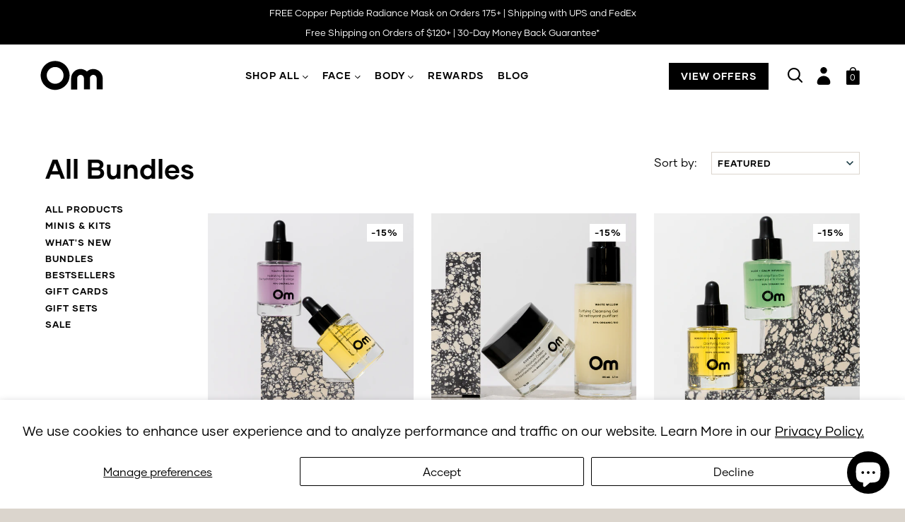

--- FILE ---
content_type: text/html; charset=utf-8
request_url: https://omskin.com/collections/bundles
body_size: 47197
content:
<!doctype html>
<html lang="en">
<head>

    
    
    
    
    
      
      
    
  
  
  <meta charset="utf-8">
  <meta http-equiv="X-UA-Compatible" content="IE=edge">
  <meta name="viewport" content="width=device-width,initial-scale=1, maximum-scale=1">
  <meta name="theme-color" content="">
  <meta name="google-site-verification" content="5a6lz2GKzhCJqDsE8XxNu25GgiGr2HZk5smYlTDhXIM" />
  <meta name="facebook-domain-verification" content="usef0gvucjbdg0q91uor7kvouhldfp" />
  <link rel="canonical" href="https://omskin.com/collections/bundles">

  <link rel="shortcut icon" href="//omskin.com/cdn/shop/t/90/assets/om-favicon.svg?v=51710680136796648051743656330">
  <link rel="shortcut mask-icon" href="//omskin.com/cdn/shop/t/90/assets/om-favicon.svg?v=51710680136796648051743656330">


  

  <title>
    Bundles
    
    
    
      &ndash; Om Organics
    
  </title>

  <meta name="description" content="">

  <script>
  var themeDataLayer = {
    'template': "collection",
    'templateName': "collection",
    'templateSuffix': null,
    'searchTerm': null,
    'searchResults': null,
    'pageNumber': 1,
    'currency': null,
    'collectionName': "Bundles",
    'sortBy': "",
    'tags': null,
    'product': {},
    'customer': {},
    'collection': {},
    'cart': {}
  };themeDataLayer.visitorType = "anonymous";themeDataLayer.collection = {
      'title': "Bundles",
      'id': 183111155844,
      'handle': "bundles",
      'url': "\/collections\/bundles",
      'productCount': 13,
      'products': []
    };themeDataLayer.cart = {
      'total': Number(0 / 100).toFixed(2),
      'count': 0,
      'currency': "CAD",
      'products': [],
    };window.dataLayer = window.dataLayer || [];
  window.dataLayer.push({ 'theme': themeDataLayer });
</script>

<!-- Google Tag Manager -->
<script>(function(w,d,s,l,i){w[l]=w[l]||[];w[l].push({'gtm.start':
new Date().getTime(),event:'gtm.js'});var f=d.getElementsByTagName(s)[0],
j=d.createElement(s),dl=l!='dataLayer'?'&l='+l:'';j.async=true;j.src=
'https://www.googletagmanager.com/gtm.js?id='+i+dl;f.parentNode.insertBefore(j,f);
})(window,document,'script','dataLayer','GTM-NG5HX4Z');</script>
<!-- End Google Tag Manager -->

  <link rel="preload" href="//omskin.com/cdn/shop/t/90/assets/NeutraText.woff2?v=17326484855735047081743656330" as="font" type="font/woff2" crossorigin>
<link rel="preload" href="//omskin.com/cdn/shop/t/90/assets/NeutraTextDemi.woff2?v=105407310462135509031743656330" as="font" type="font/woff2" crossorigin>
<link rel="preload" href="//omskin.com/cdn/shop/t/90/assets/NeutraTextBold.woff2?v=40364385597511439081743656330" as="font" type="font/woff2" crossorigin>

<link rel="preload" href="//omskin.com/cdn/shop/t/90/assets/slick.css?v=98340474046176884051743656330" as="style">
<link rel="preload" href="//omskin.com/cdn/shop/t/90/assets/slick-theme.css?v=101064838771465012011743656330" as="style">

<link rel="preload" href="//omskin.com/cdn/shop/t/90/assets/alt-dot-custom.min.css?v=48546806372421316761743656330" as="style">
<link rel="preload" href="//omskin.com/cdn/shop/t/90/assets/alt-dot-custom.scss.css?v=153256256156443766151767825745" as="style">
<link rel="preload" href="//omskin.com/cdn/shop/t/90/assets/crew-custom.css?v=182579475131390332621743656330" as="style">
<link rel="preload" href="//omskin.com/cdn/shop/t/90/assets/reskin.css?v=51777393352395655411743656330" as="style">


<link href="//omskin.com/cdn/shop/t/90/assets/slick.css?v=98340474046176884051743656330" rel="stylesheet" type="text/css" media="all" />
<link href="//omskin.com/cdn/shop/t/90/assets/slick-theme.css?v=101064838771465012011743656330" rel="stylesheet" type="text/css" media="all" />

<link href="//omskin.com/cdn/shop/t/90/assets/alt-dot-custom.min.css?v=48546806372421316761743656330" rel="stylesheet" type="text/css" media="all" />
<link href="//omskin.com/cdn/shop/t/90/assets/alt-dot-custom.scss.css?v=153256256156443766151767825745" rel="stylesheet" type="text/css" media="all" />
<link href="//omskin.com/cdn/shop/t/90/assets/crew-custom.css?v=182579475131390332621743656330" rel="stylesheet" type="text/css" media="all" />
<link href="//omskin.com/cdn/shop/t/90/assets/reskin.css?v=51777393352395655411743656330" rel="stylesheet" type="text/css" media="all" />
  <script type="text/javascript">
  document.documentElement.className = document.documentElement.className.replace('no-js', '');

  window.theme = {
    moneyFormat: "${{amount}}"
  };
</script>



<script src="//omskin.com/cdn/shop/t/90/assets/jquery-3.6.0.min.js?v=8324501383853434791743656330" ></script>
<!--<script src="//omskin.com/cdn/shop/t/90/assets/slick.min.js?v=71779134894361685811743656330" defer="defer"></script>-->

<script src="https://polyfill-fastly.net/v3/polyfill.min.js?features=Element.prototype.closest%2CURLSearchParams%2CIntersectionObserver%2Cfetch"></script>
<!--[if (gt IE 9)|!(IE)]><!--><script src="//omskin.com/cdn/shop/t/90/assets/alt-dot-custom.min.js?v=41967946524264549661767825745" defer="defer"></script><!--<![endif]-->
<!--[if lte IE 9]><script src="//omskin.com/cdn/shop/t/90/assets/alt-dot-custom.min.js?v=41967946524264549661767825745"></script><![endif]-->

<script type="text/javascript" src="//cdn.jsdelivr.net/npm/slick-carousel@1.8.1/slick/slick.js"  defer="defer"></script>
<script src="//omskin.com/cdn/shop/t/90/assets/jquery.sticky-sidebar.min.js?v=94538079299708088671743656330" defer="defer"></script>

<script src="//omskin.com/cdn/shop/t/90/assets/crew-custom.js?v=21822984038546368891743656330" defer="defer"></script>
<script src="//omskin.com/cdn/shop/t/90/assets/custom.js?v=74218616463646143181743656330" defer="defer"></script>

<script src="//cdn.shopify.com/s/files/1/0382/4185/files/ajaxinate.js?937" type="text/javascript"></script>

<!-- Hotjar Tracking Code for Om Skin -->
<script>
  (function(h,o,t,j,a,r){
    h.hj=h.hj||function(){(h.hj.q=h.hj.q||[]).push(arguments)};
    h._hjSettings={hjid:5199444,hjsv:6};
    a=o.getElementsByTagName('head')[0];
    r=o.createElement('script');r.async=1;
    r.src=t+h._hjSettings.hjid+j+h._hjSettings.hjsv;
    a.appendChild(r);
  })(window,document,'https://static.hotjar.com/c/hotjar-','.js?sv=');
</script>
  <script>window.performance && window.performance.mark && window.performance.mark('shopify.content_for_header.start');</script><meta name="facebook-domain-verification" content="odpo89kmt4uxdkytkgkluyld31b2aw">
<meta name="google-site-verification" content="fJwBT7rKXnbbfSayTk8weea05RgF7-7v1LKRUaCyx3o">
<meta name="google-site-verification" content="5S7lDTSoPMGKgLed2aWFfneg5xUsvVEO-k4ZQBH3nUw">
<meta name="google-site-verification" content="UqVJE-2ctPqJ0L6VJ8QtYXKB5jLLqJfVoZxUDHWkPp0">
<meta id="shopify-digital-wallet" name="shopify-digital-wallet" content="/32301285508/digital_wallets/dialog">
<meta name="shopify-checkout-api-token" content="0da3456e4b6859ec0e5a394a984c0cc2">
<meta id="in-context-paypal-metadata" data-shop-id="32301285508" data-venmo-supported="false" data-environment="production" data-locale="en_US" data-paypal-v4="true" data-currency="CAD">
<link rel="alternate" type="application/atom+xml" title="Feed" href="/collections/bundles.atom" />
<link rel="alternate" hreflang="x-default" href="https://omskin.com/collections/bundles">
<link rel="alternate" hreflang="en-CA" href="https://omskin.com/collections/bundles">
<link rel="alternate" hreflang="fr-CA" href="https://omskin.com/fr/collections/bundles">
<link rel="alternate" type="application/json+oembed" href="https://omskin.com/collections/bundles.oembed">
<script async="async" src="/checkouts/internal/preloads.js?locale=en-CA"></script>
<link rel="preconnect" href="https://shop.app" crossorigin="anonymous">
<script async="async" src="https://shop.app/checkouts/internal/preloads.js?locale=en-CA&shop_id=32301285508" crossorigin="anonymous"></script>
<script id="apple-pay-shop-capabilities" type="application/json">{"shopId":32301285508,"countryCode":"CA","currencyCode":"CAD","merchantCapabilities":["supports3DS"],"merchantId":"gid:\/\/shopify\/Shop\/32301285508","merchantName":"Om Organics","requiredBillingContactFields":["postalAddress","email","phone"],"requiredShippingContactFields":["postalAddress","email","phone"],"shippingType":"shipping","supportedNetworks":["visa","masterCard","amex","discover","interac","jcb"],"total":{"type":"pending","label":"Om Organics","amount":"1.00"},"shopifyPaymentsEnabled":true,"supportsSubscriptions":true}</script>
<script id="shopify-features" type="application/json">{"accessToken":"0da3456e4b6859ec0e5a394a984c0cc2","betas":["rich-media-storefront-analytics"],"domain":"omskin.com","predictiveSearch":true,"shopId":32301285508,"locale":"en"}</script>
<script>var Shopify = Shopify || {};
Shopify.shop = "omorganicscanada.myshopify.com";
Shopify.locale = "en";
Shopify.currency = {"active":"CAD","rate":"1.0"};
Shopify.country = "CA";
Shopify.theme = {"name":"[A\u0026D] B2B setup + announcement bar","id":180605714564,"schema_name":"Om Organics Theme","schema_version":"1.0.0","theme_store_id":null,"role":"main"};
Shopify.theme.handle = "null";
Shopify.theme.style = {"id":null,"handle":null};
Shopify.cdnHost = "omskin.com/cdn";
Shopify.routes = Shopify.routes || {};
Shopify.routes.root = "/";</script>
<script type="module">!function(o){(o.Shopify=o.Shopify||{}).modules=!0}(window);</script>
<script>!function(o){function n(){var o=[];function n(){o.push(Array.prototype.slice.apply(arguments))}return n.q=o,n}var t=o.Shopify=o.Shopify||{};t.loadFeatures=n(),t.autoloadFeatures=n()}(window);</script>
<script>
  window.ShopifyPay = window.ShopifyPay || {};
  window.ShopifyPay.apiHost = "shop.app\/pay";
  window.ShopifyPay.redirectState = null;
</script>
<script id="shop-js-analytics" type="application/json">{"pageType":"collection"}</script>
<script defer="defer" async type="module" src="//omskin.com/cdn/shopifycloud/shop-js/modules/v2/client.init-shop-cart-sync_C5BV16lS.en.esm.js"></script>
<script defer="defer" async type="module" src="//omskin.com/cdn/shopifycloud/shop-js/modules/v2/chunk.common_CygWptCX.esm.js"></script>
<script type="module">
  await import("//omskin.com/cdn/shopifycloud/shop-js/modules/v2/client.init-shop-cart-sync_C5BV16lS.en.esm.js");
await import("//omskin.com/cdn/shopifycloud/shop-js/modules/v2/chunk.common_CygWptCX.esm.js");

  window.Shopify.SignInWithShop?.initShopCartSync?.({"fedCMEnabled":true,"windoidEnabled":true});

</script>
<script>
  window.Shopify = window.Shopify || {};
  if (!window.Shopify.featureAssets) window.Shopify.featureAssets = {};
  window.Shopify.featureAssets['shop-js'] = {"shop-cart-sync":["modules/v2/client.shop-cart-sync_ZFArdW7E.en.esm.js","modules/v2/chunk.common_CygWptCX.esm.js"],"init-fed-cm":["modules/v2/client.init-fed-cm_CmiC4vf6.en.esm.js","modules/v2/chunk.common_CygWptCX.esm.js"],"shop-button":["modules/v2/client.shop-button_tlx5R9nI.en.esm.js","modules/v2/chunk.common_CygWptCX.esm.js"],"shop-cash-offers":["modules/v2/client.shop-cash-offers_DOA2yAJr.en.esm.js","modules/v2/chunk.common_CygWptCX.esm.js","modules/v2/chunk.modal_D71HUcav.esm.js"],"init-windoid":["modules/v2/client.init-windoid_sURxWdc1.en.esm.js","modules/v2/chunk.common_CygWptCX.esm.js"],"shop-toast-manager":["modules/v2/client.shop-toast-manager_ClPi3nE9.en.esm.js","modules/v2/chunk.common_CygWptCX.esm.js"],"init-shop-email-lookup-coordinator":["modules/v2/client.init-shop-email-lookup-coordinator_B8hsDcYM.en.esm.js","modules/v2/chunk.common_CygWptCX.esm.js"],"init-shop-cart-sync":["modules/v2/client.init-shop-cart-sync_C5BV16lS.en.esm.js","modules/v2/chunk.common_CygWptCX.esm.js"],"avatar":["modules/v2/client.avatar_BTnouDA3.en.esm.js"],"pay-button":["modules/v2/client.pay-button_FdsNuTd3.en.esm.js","modules/v2/chunk.common_CygWptCX.esm.js"],"init-customer-accounts":["modules/v2/client.init-customer-accounts_DxDtT_ad.en.esm.js","modules/v2/client.shop-login-button_C5VAVYt1.en.esm.js","modules/v2/chunk.common_CygWptCX.esm.js","modules/v2/chunk.modal_D71HUcav.esm.js"],"init-shop-for-new-customer-accounts":["modules/v2/client.init-shop-for-new-customer-accounts_ChsxoAhi.en.esm.js","modules/v2/client.shop-login-button_C5VAVYt1.en.esm.js","modules/v2/chunk.common_CygWptCX.esm.js","modules/v2/chunk.modal_D71HUcav.esm.js"],"shop-login-button":["modules/v2/client.shop-login-button_C5VAVYt1.en.esm.js","modules/v2/chunk.common_CygWptCX.esm.js","modules/v2/chunk.modal_D71HUcav.esm.js"],"init-customer-accounts-sign-up":["modules/v2/client.init-customer-accounts-sign-up_CPSyQ0Tj.en.esm.js","modules/v2/client.shop-login-button_C5VAVYt1.en.esm.js","modules/v2/chunk.common_CygWptCX.esm.js","modules/v2/chunk.modal_D71HUcav.esm.js"],"shop-follow-button":["modules/v2/client.shop-follow-button_Cva4Ekp9.en.esm.js","modules/v2/chunk.common_CygWptCX.esm.js","modules/v2/chunk.modal_D71HUcav.esm.js"],"checkout-modal":["modules/v2/client.checkout-modal_BPM8l0SH.en.esm.js","modules/v2/chunk.common_CygWptCX.esm.js","modules/v2/chunk.modal_D71HUcav.esm.js"],"lead-capture":["modules/v2/client.lead-capture_Bi8yE_yS.en.esm.js","modules/v2/chunk.common_CygWptCX.esm.js","modules/v2/chunk.modal_D71HUcav.esm.js"],"shop-login":["modules/v2/client.shop-login_D6lNrXab.en.esm.js","modules/v2/chunk.common_CygWptCX.esm.js","modules/v2/chunk.modal_D71HUcav.esm.js"],"payment-terms":["modules/v2/client.payment-terms_CZxnsJam.en.esm.js","modules/v2/chunk.common_CygWptCX.esm.js","modules/v2/chunk.modal_D71HUcav.esm.js"]};
</script>
<script>(function() {
  var isLoaded = false;
  function asyncLoad() {
    if (isLoaded) return;
    isLoaded = true;
    var urls = ["https:\/\/emotivecdn.io\/emotive-popup\/popup.js?brand=1082\u0026api=https:\/\/www.emotiveapp.co\/\u0026shop=omorganicscanada.myshopify.com","https:\/\/static.rechargecdn.com\/assets\/js\/widget.min.js?shop=omorganicscanada.myshopify.com","https:\/\/static.returngo.ai\/master.returngo.ai\/returngo.min.js?shop=omorganicscanada.myshopify.com","https:\/\/cdn-loyalty.yotpo.com\/loader\/Pexlyc0xjzfHAm8L8cNtoQ.js?shop=omorganicscanada.myshopify.com","https:\/\/static-us.afterpay.com\/shopify\/afterpay-attract\/afterpay-attract-widget.js?shop=omorganicscanada.myshopify.com","\/\/cdn.shopify.com\/proxy\/721c4c6552ee62a9803cc469f3a50b5d1b7f27e3962a2120b28ffe5fe2dc4cd9\/api.goaffpro.com\/loader.js?shop=omorganicscanada.myshopify.com\u0026sp-cache-control=cHVibGljLCBtYXgtYWdlPTkwMA","https:\/\/sdk.postscript.io\/sdk-script-loader.bundle.js?shopId=284648\u0026shop=omorganicscanada.myshopify.com"];
    for (var i = 0; i < urls.length; i++) {
      var s = document.createElement('script');
      s.type = 'text/javascript';
      s.async = true;
      s.src = urls[i];
      var x = document.getElementsByTagName('script')[0];
      x.parentNode.insertBefore(s, x);
    }
  };
  if(window.attachEvent) {
    window.attachEvent('onload', asyncLoad);
  } else {
    window.addEventListener('load', asyncLoad, false);
  }
})();</script>
<script id="__st">var __st={"a":32301285508,"offset":-25200,"reqid":"1aae6b4b-2328-4ff2-9048-bb09e9163a18-1768742947","pageurl":"omskin.com\/collections\/bundles","u":"f76c9201d6ad","p":"collection","rtyp":"collection","rid":183111155844};</script>
<script>window.ShopifyPaypalV4VisibilityTracking = true;</script>
<script id="form-persister">!function(){'use strict';const t='contact',e='new_comment',n=[[t,t],['blogs',e],['comments',e],[t,'customer']],o='password',r='form_key',c=['recaptcha-v3-token','g-recaptcha-response','h-captcha-response',o],s=()=>{try{return window.sessionStorage}catch{return}},i='__shopify_v',u=t=>t.elements[r],a=function(){const t=[...n].map((([t,e])=>`form[action*='/${t}']:not([data-nocaptcha='true']) input[name='form_type'][value='${e}']`)).join(',');var e;return e=t,()=>e?[...document.querySelectorAll(e)].map((t=>t.form)):[]}();function m(t){const e=u(t);a().includes(t)&&(!e||!e.value)&&function(t){try{if(!s())return;!function(t){const e=s();if(!e)return;const n=u(t);if(!n)return;const o=n.value;o&&e.removeItem(o)}(t);const e=Array.from(Array(32),(()=>Math.random().toString(36)[2])).join('');!function(t,e){u(t)||t.append(Object.assign(document.createElement('input'),{type:'hidden',name:r})),t.elements[r].value=e}(t,e),function(t,e){const n=s();if(!n)return;const r=[...t.querySelectorAll(`input[type='${o}']`)].map((({name:t})=>t)),u=[...c,...r],a={};for(const[o,c]of new FormData(t).entries())u.includes(o)||(a[o]=c);n.setItem(e,JSON.stringify({[i]:1,action:t.action,data:a}))}(t,e)}catch(e){console.error('failed to persist form',e)}}(t)}const f=t=>{if('true'===t.dataset.persistBound)return;const e=function(t,e){const n=function(t){return'function'==typeof t.submit?t.submit:HTMLFormElement.prototype.submit}(t).bind(t);return function(){let t;return()=>{t||(t=!0,(()=>{try{e(),n()}catch(t){(t=>{console.error('form submit failed',t)})(t)}})(),setTimeout((()=>t=!1),250))}}()}(t,(()=>{m(t)}));!function(t,e){if('function'==typeof t.submit&&'function'==typeof e)try{t.submit=e}catch{}}(t,e),t.addEventListener('submit',(t=>{t.preventDefault(),e()})),t.dataset.persistBound='true'};!function(){function t(t){const e=(t=>{const e=t.target;return e instanceof HTMLFormElement?e:e&&e.form})(t);e&&m(e)}document.addEventListener('submit',t),document.addEventListener('DOMContentLoaded',(()=>{const e=a();for(const t of e)f(t);var n;n=document.body,new window.MutationObserver((t=>{for(const e of t)if('childList'===e.type&&e.addedNodes.length)for(const t of e.addedNodes)1===t.nodeType&&'FORM'===t.tagName&&a().includes(t)&&f(t)})).observe(n,{childList:!0,subtree:!0,attributes:!1}),document.removeEventListener('submit',t)}))}()}();</script>
<script integrity="sha256-4kQ18oKyAcykRKYeNunJcIwy7WH5gtpwJnB7kiuLZ1E=" data-source-attribution="shopify.loadfeatures" defer="defer" src="//omskin.com/cdn/shopifycloud/storefront/assets/storefront/load_feature-a0a9edcb.js" crossorigin="anonymous"></script>
<script crossorigin="anonymous" defer="defer" src="//omskin.com/cdn/shopifycloud/storefront/assets/shopify_pay/storefront-65b4c6d7.js?v=20250812"></script>
<script data-source-attribution="shopify.dynamic_checkout.dynamic.init">var Shopify=Shopify||{};Shopify.PaymentButton=Shopify.PaymentButton||{isStorefrontPortableWallets:!0,init:function(){window.Shopify.PaymentButton.init=function(){};var t=document.createElement("script");t.src="https://omskin.com/cdn/shopifycloud/portable-wallets/latest/portable-wallets.en.js",t.type="module",document.head.appendChild(t)}};
</script>
<script data-source-attribution="shopify.dynamic_checkout.buyer_consent">
  function portableWalletsHideBuyerConsent(e){var t=document.getElementById("shopify-buyer-consent"),n=document.getElementById("shopify-subscription-policy-button");t&&n&&(t.classList.add("hidden"),t.setAttribute("aria-hidden","true"),n.removeEventListener("click",e))}function portableWalletsShowBuyerConsent(e){var t=document.getElementById("shopify-buyer-consent"),n=document.getElementById("shopify-subscription-policy-button");t&&n&&(t.classList.remove("hidden"),t.removeAttribute("aria-hidden"),n.addEventListener("click",e))}window.Shopify?.PaymentButton&&(window.Shopify.PaymentButton.hideBuyerConsent=portableWalletsHideBuyerConsent,window.Shopify.PaymentButton.showBuyerConsent=portableWalletsShowBuyerConsent);
</script>
<script data-source-attribution="shopify.dynamic_checkout.cart.bootstrap">document.addEventListener("DOMContentLoaded",(function(){function t(){return document.querySelector("shopify-accelerated-checkout-cart, shopify-accelerated-checkout")}if(t())Shopify.PaymentButton.init();else{new MutationObserver((function(e,n){t()&&(Shopify.PaymentButton.init(),n.disconnect())})).observe(document.body,{childList:!0,subtree:!0})}}));
</script>
<script id='scb4127' type='text/javascript' async='' src='https://omskin.com/cdn/shopifycloud/privacy-banner/storefront-banner.js'></script><link id="shopify-accelerated-checkout-styles" rel="stylesheet" media="screen" href="https://omskin.com/cdn/shopifycloud/portable-wallets/latest/accelerated-checkout-backwards-compat.css" crossorigin="anonymous">
<style id="shopify-accelerated-checkout-cart">
        #shopify-buyer-consent {
  margin-top: 1em;
  display: inline-block;
  width: 100%;
}

#shopify-buyer-consent.hidden {
  display: none;
}

#shopify-subscription-policy-button {
  background: none;
  border: none;
  padding: 0;
  text-decoration: underline;
  font-size: inherit;
  cursor: pointer;
}

#shopify-subscription-policy-button::before {
  box-shadow: none;
}

      </style>

<script>window.performance && window.performance.mark && window.performance.mark('shopify.content_for_header.end');</script>
   
  <script defer src="https://unpkg.com/alpinejs@3.x.x/dist/cdn.min.js"></script>
<script>window.BOLD = window.BOLD || {};
    window.BOLD.common = window.BOLD.common || {};
    window.BOLD.common.Shopify = window.BOLD.common.Shopify || {};
    window.BOLD.common.Shopify.shop = {
      domain: 'omskin.com',
      permanent_domain: 'omorganicscanada.myshopify.com',
      url: 'https://omskin.com',
      secure_url: 'https://omskin.com',
      money_format: "${{amount}}",
      currency: "CAD"
    };
    window.BOLD.common.Shopify.customer = {
      id: null,
      tags: null,
    };
    window.BOLD.common.Shopify.cart = {"note":null,"attributes":{},"original_total_price":0,"total_price":0,"total_discount":0,"total_weight":0.0,"item_count":0,"items":[],"requires_shipping":false,"currency":"CAD","items_subtotal_price":0,"cart_level_discount_applications":[],"checkout_charge_amount":0};
    window.BOLD.common.template = 'collection';window.BOLD.common.Shopify.formatMoney = function(money, format) {
        function n(t, e) {
            return "undefined" == typeof t ? e : t
        }
        function r(t, e, r, i) {
            if (e = n(e, 2),
                r = n(r, ","),
                i = n(i, "."),
            isNaN(t) || null == t)
                return 0;
            t = (t / 100).toFixed(e);
            var o = t.split(".")
                , a = o[0].replace(/(\d)(?=(\d\d\d)+(?!\d))/g, "$1" + r)
                , s = o[1] ? i + o[1] : "";
            return a + s
        }
        "string" == typeof money && (money = money.replace(".", ""));
        var i = ""
            , o = /\{\{\s*(\w+)\s*\}\}/
            , a = format || window.BOLD.common.Shopify.shop.money_format || window.Shopify.money_format || "$ {{ amount }}";
        switch (a.match(o)[1]) {
            case "amount":
                i = r(money, 2, ",", ".");
                break;
            case "amount_no_decimals":
                i = r(money, 0, ",", ".");
                break;
            case "amount_with_comma_separator":
                i = r(money, 2, ".", ",");
                break;
            case "amount_no_decimals_with_comma_separator":
                i = r(money, 0, ".", ",");
                break;
            case "amount_with_space_separator":
                i = r(money, 2, " ", ",");
                break;
            case "amount_no_decimals_with_space_separator":
                i = r(money, 0, " ", ",");
                break;
            case "amount_with_apostrophe_separator":
                i = r(money, 2, "'", ".");
                break;
        }
        return a.replace(o, i);
    };
    window.BOLD.common.Shopify.saveProduct = function (handle, product) {
      if (typeof handle === 'string' && typeof window.BOLD.common.Shopify.products[handle] === 'undefined') {
        if (typeof product === 'number') {
          window.BOLD.common.Shopify.handles[product] = handle;
          product = { id: product };
        }
        window.BOLD.common.Shopify.products[handle] = product;
      }
    };
    window.BOLD.common.Shopify.saveVariant = function (variant_id, variant) {
      if (typeof variant_id === 'number' && typeof window.BOLD.common.Shopify.variants[variant_id] === 'undefined') {
        window.BOLD.common.Shopify.variants[variant_id] = variant;
      }
    };window.BOLD.common.Shopify.products = window.BOLD.common.Shopify.products || {};
    window.BOLD.common.Shopify.variants = window.BOLD.common.Shopify.variants || {};
    window.BOLD.common.Shopify.handles = window.BOLD.common.Shopify.handles || {};window.BOLD.common.Shopify.saveProduct(null, null);window.BOLD.apps_installed = {"Product Upsell":3} || {};window.BOLD.common.Shopify.saveProduct("youth-duo-copy", 8194875162756);window.BOLD.common.Shopify.saveVariant(44659879608452, { product_id: 8194875162756, product_handle: "youth-duo-copy", price: 7480, group_id: '', csp_metafield: {}});window.BOLD.common.Shopify.saveProduct("the-minimalist-bundle", 8195759145092);window.BOLD.common.Shopify.saveVariant(44664158683268, { product_id: 8195759145092, product_handle: "the-minimalist-bundle", price: 6630, group_id: '', csp_metafield: {}});window.BOLD.common.Shopify.saveProduct("inner-glow-bundle", 8194997485700);window.BOLD.common.Shopify.saveVariant(44660235075716, { product_id: 8194997485700, product_handle: "inner-glow-bundle", price: 6800, group_id: '', csp_metafield: {}});window.BOLD.common.Shopify.saveProduct("clear-the-way", 4804583587972);window.BOLD.common.Shopify.saveVariant(33286775668868, { product_id: 4804583587972, product_handle: "clear-the-way", price: 5950, group_id: '', csp_metafield: {}});window.BOLD.common.Shopify.saveProduct("dream-clean-duo", 8195776643204);window.BOLD.common.Shopify.saveVariant(44664221794436, { product_id: 8195776643204, product_handle: "dream-clean-duo", price: 7310, group_id: '', csp_metafield: {}});window.BOLD.common.Shopify.saveProduct("your-eyes-only", 4804589813892);window.BOLD.common.Shopify.saveVariant(33286786547844, { product_id: 4804589813892, product_handle: "your-eyes-only", price: 6630, group_id: '', csp_metafield: {}});window.BOLD.common.Shopify.saveProduct("youth-trio-bundle", 8194886828164);window.BOLD.common.Shopify.saveVariant(44659921911940, { product_id: 8194886828164, product_handle: "youth-trio-bundle", price: 11560, group_id: '', csp_metafield: {}});window.BOLD.common.Shopify.saveProduct("inner-glow-trio", 8195000762500);window.BOLD.common.Shopify.saveVariant(44660248510596, { product_id: 8195000762500, product_handle: "inner-glow-trio", price: 10540, group_id: '', csp_metafield: {}});window.BOLD.common.Shopify.saveProduct("haircare-bundle", 7092314275972);window.BOLD.common.Shopify.saveVariant(41373491495044, { product_id: 7092314275972, product_handle: "haircare-bundle", price: 5695, group_id: '', csp_metafield: {}});window.BOLD.common.Shopify.saveProduct("beautiful-lengths", 8195725328516);window.BOLD.common.Shopify.saveVariant(44664037245060, { product_id: 8195725328516, product_handle: "beautiful-lengths", price: 8585, group_id: '', csp_metafield: {}});window.BOLD.common.Shopify.saveProduct("pink-coconut-butter-soak-bundle-copy", 8167678836868);window.BOLD.common.Shopify.saveVariant(44579447603332, { product_id: 8167678836868, product_handle: "pink-coconut-butter-soak-bundle-copy", price: 3655, group_id: '', csp_metafield: {}});window.BOLD.common.Shopify.saveProduct("mini-bath-soaks-bundle", 8167681491076);window.BOLD.common.Shopify.saveVariant(44579467296900, { product_id: 8167681491076, product_handle: "mini-bath-soaks-bundle", price: 3060, group_id: '', csp_metafield: {}});window.BOLD.common.Shopify.saveProduct("pink-coconut-butter-soak-bundle", 8167678345348);window.BOLD.common.Shopify.saveVariant(44579444293764, { product_id: 8167678345348, product_handle: "pink-coconut-butter-soak-bundle", price: 3655, group_id: '', csp_metafield: {}});window.BOLD.common.Shopify.metafields = window.BOLD.common.Shopify.metafields || {};window.BOLD.common.Shopify.metafields["bold_rp"] = {};window.BOLD.common.Shopify.metafields["bold_csp_defaults"] = {};window.BOLD.common.cacheParams = window.BOLD.common.cacheParams || {};
</script>

<link href="//omskin.com/cdn/shop/t/90/assets/bold-upsell.css?v=21786998713352361641743656330" rel="stylesheet" type="text/css" media="all" />
<link href="//omskin.com/cdn/shop/t/90/assets/bold-upsell-custom.css?v=150135899998303055901743656330" rel="stylesheet" type="text/css" media="all" />
<script>
</script><link href="//omskin.com/cdn/shop/t/90/assets/bold-custom.css?v=117411766537670147711743656330" rel="stylesheet" type="text/css" media="all" /> 
<!-- BEGIN app block: shopify://apps/t-lab-ai-language-translate/blocks/language_switcher/b5b83690-efd4-434d-8c6a-a5cef4019faf --><!-- BEGIN app snippet: switcher_styling -->

<link href="//cdn.shopify.com/extensions/019bb762-7264-7b99-8d86-32684349d784/content-translation-297/assets/advanced-switcher.css" rel="stylesheet" type="text/css" media="all" />

<style>
  .tl-switcher-container.tl-custom-position {
    border-width: 1px;
    border-style: solid;
    border-color: #000000;
    background-color: #ffffff;
  }

  .tl-custom-position.top-right {
    top: 10px;
    right: 10px;
    bottom: auto;
    left: auto;
  }

  .tl-custom-position.top-left {
    top: 10px;
    right: auto;
    bottom: auto;
    left: 10px;
  }

  .tl-custom-position.bottom-left {
    position: fixed;
    top: auto;
    right: auto;
    bottom: 10px;
    left: 10px;
  }

  .tl-custom-position.bottom-right {
    position: fixed;
    top: auto;
    right: 10px;
    bottom: 10px;
    left: auto;
  }

  .tl-custom-position > div {
    font-size: 10px;
    color: #000000;
  }

  .tl-custom-position .tl-label {
    color: #000000;
  }

  .tl-dropdown,
  .tl-overlay,
  .tl-options {
    display: none;
  }

  .tl-dropdown.bottom-right,
  .tl-dropdown.bottom-left {
    bottom: 100%;
    top: auto;
  }

  .tl-dropdown.top-right,
  .tl-dropdown.bottom-right {
    right: 0;
    left: auto;
  }

  .tl-options.bottom-right,
  .tl-options.bottom-left {
    bottom: 100%;
    top: auto;
  }

  .tl-options.top-right,
  .tl-options.bottom-right {
    right: 0;
    left: auto;
  }

  div:not(.tl-inner) > .tl-switcher .tl-select,
  div.tl-selections {
    border-width: 0px;
  }

  

  
</style>
<!-- END app snippet -->

<script type="text/template" id="tl-switcher-template">
  <div class="tl-switcher-container hidden bottom-left">
    
        <!-- BEGIN app snippet: language_form --><div class="tl-switcher tl-language"><form method="post" action="/localization" id="localization_form" accept-charset="UTF-8" class="shopify-localization-form" enctype="multipart/form-data"><input type="hidden" name="form_type" value="localization" /><input type="hidden" name="utf8" value="✓" /><input type="hidden" name="_method" value="put" /><input type="hidden" name="return_to" value="/collections/bundles" />
    <div class="tl-select">
      
            <span class="tl-label tl-code">en</span>
      
    </div>
    <ul class="tl-options bottom-left" role="list">
      
          <li
            class="tl-option active"
            data-value="en"
          >
                <span class="tl-label tl-code" for="en">en</span>
          </li>
          <li
            class="tl-option "
            data-value="fr"
          >
                <span class="tl-label tl-code" for="fr">fr</span>
          </li>
      
    </ul>
    <input type="hidden" name="country_code" value="CA">
    <input type="hidden" name="language_code" value="en"></form>
</div>
<!-- END app snippet -->

      
    <!-- BEGIN app snippet: language_form2 --><div class="tl-languages-unwrap" style="display: none;"><form method="post" action="/localization" id="localization_form" accept-charset="UTF-8" class="shopify-localization-form" enctype="multipart/form-data"><input type="hidden" name="form_type" value="localization" /><input type="hidden" name="utf8" value="✓" /><input type="hidden" name="_method" value="put" /><input type="hidden" name="return_to" value="/collections/bundles" />
    <ul class="tl-options" role="list">
      
          <li
            class="tl-option active"
            data-value="en"
          >
                <span class="tl-label tl-code" for="en">en</span>
          </li>
          <li
            class="tl-option "
            data-value="fr"
          >
                <span class="tl-label tl-code" for="fr">fr</span>
          </li>
      
    </ul>
    <input type="hidden" name="country_code" value="CA">
    <input type="hidden" name="language_code" value="en"></form>
</div>
<!-- END app snippet -->
  </div>
</script>

<!-- BEGIN app snippet: switcher_init_script --><script>
  "use strict";
  (()=>{let s="tlSwitcherReady",l="hidden";function c(i,r,t=0){var e=i.map(function(e){return document.querySelector(e)});if(e.every(function(e){return!!e}))r(e);else{let e=new MutationObserver(function(e,t){var n=i.map(function(e){return document.querySelector(e)});n.every(function(e){return!!e})&&(t.disconnect(),r(n))});e.observe(document.documentElement,{childList:!0,subtree:!0}),0<t&&setTimeout(function(){e.disconnect()},t)}}let a=function(c,a){return function(t){var n=t[0],i=t[1];if(n&&i){var r=n.cloneNode(!0);let e=!1;switch(a){case"before":var o=i.parentElement;o&&(o.insertBefore(r,i),e=!0);break;case"after":o=i.parentElement;o&&(o.insertBefore(r,i.nextSibling),e=!0);break;case"in-element-prepend":o=i.firstChild;i.insertBefore(r,o),e=!0;break;case"in-element":i.appendChild(r),e=!0}e&&(r instanceof HTMLElement&&(r.classList.add(c),r.classList.remove(l)),t=new CustomEvent(s,{detail:{switcherElement:r}}),document.dispatchEvent(t))}}};function r(e){switch(e.switcherPosition){case"header":t=e.switcherPrototypeSelector,i=e.headerRelativePosition,r=e.mobileRefElement,o=e.mobileRelativePosition,(n=e.headerRefElement)&&n.split(",").map(e=>e.trim()).filter(Boolean).forEach(e=>{c([t,e],a("desktop",i),3e3)}),r&&r.split(",").map(e=>e.trim()).filter(Boolean).forEach(e=>{c([t,e],a("mobile",o))});break;case"custom":n=e.switcherPrototypeSelector,(n=document.querySelector(n))&&(n.classList.add("tl-custom-position"),n.classList.remove(l),n=new CustomEvent(s,{detail:{switcherElement:n}}),document.dispatchEvent(n))}var t,n,i,r,o}void 0===window.TranslationLab&&(window.TranslationLab={}),window.TranslationLab.Switcher={configure:function(i){c(["body"],e=>{var t,n=document.getElementById("tl-switcher-template");n&&((t=document.createElement("div")).innerHTML=n.innerHTML,n=t.querySelector(".tl-switcher-container"))&&(t=n.cloneNode(!0),e[0])&&e[0].appendChild(t),r(i)})}}})();
</script><!-- END app snippet -->

<script>
  (function () {

    var enabledShopCurrenciesJson = '[{"name":"Canadian Dollar","iso_code":"CAD","symbol":"$"}]';
    var availableCountriesJson = '[{"name":"Canada","iso_code":"CA","currency_code":"CAD"}]';

    if (typeof window.TranslationLab === 'undefined') {
      window.TranslationLab = {};
    }

    window.TranslationLab.CurrencySettings = {
      themeMoneyFormat: "${{amount}}",
      themeMoneyWithCurrencyFormat: "${{amount}} CAD",
      format: 'money_with_currency_format',
      isRtl: false
    };

    window.TranslationLab.switcherSettings = {
      switcherMode: 'language',
      labelType: 'language-code',
      showFlags: false,
      useSwitcherIcon: false,
      imgFileTemplate: 'https://cdn.shopify.com/extensions/019bb762-7264-7b99-8d86-32684349d784/content-translation-297/assets/[country-code].svg',

      isModal: false,

      currencyFormatClass: 'span.money, span.tlab-currency-format, .price-item, .price, .price-sale, .price-compare, .product__price, .product__price--sale, .product__price--old, .jsPrice',
      shopCurrencyCode: "CAD" || "CAD",

      langCurrencies: null,

      currentLocale: 'en',
      languageList: JSON.parse("[{\r\n\"name\": \"English\",\r\n\"endonym_name\": \"English\",\r\n\"iso_code\": \"en\",\r\n\"display_code\": \"en\",\r\n\"primary\": true,\"flag\": \"https:\/\/cdn.shopify.com\/extensions\/019bb762-7264-7b99-8d86-32684349d784\/content-translation-297\/assets\/gb.svg\",\r\n\"region\": \"CA\",\r\n\"regions\": [\"CA\",\"US\"],\r\n\"root_url\": null\r\n},{\r\n\"name\": \"French\",\r\n\"endonym_name\": \"Français\",\r\n\"iso_code\": \"fr\",\r\n\"display_code\": \"fr\",\r\n\"primary\": false,\"flag\": \"https:\/\/cdn.shopify.com\/extensions\/019bb762-7264-7b99-8d86-32684349d784\/content-translation-297\/assets\/fr.svg\",\r\n\"region\": \"CA\",\r\n\"regions\": [\"CA\"],\r\n\"root_url\": null\r\n}]"),

      currentCountry: 'CA',
      availableCountries: JSON.parse(availableCountriesJson),

      enabledShopCurrencies: JSON.parse(enabledShopCurrenciesJson),

      addNoRedirect: false,
      addLanguageCode: false,
    };

    function getShopifyThemeName() {
      if (window.Shopify && window.Shopify.theme && window.Shopify.theme.name) {
        return window.Shopify.theme.name.toLowerCase();
      }
      return null;
    }

    function find(collection, predicate) {
      for (var i = 0; i < collection.length; i++) {
        if (predicate(collection[i])) {
          return collection[i];
        }
      }
      return null;
    }

    function getCurrenciesForLanguage(languageCode, languageCurrencies, defaultCurrencyCode) {
      if (!languageCode || !languageCurrencies) {
        return {
          languageCode: '',
          currencies: [{ code: defaultCurrencyCode }]
        };
      }
      const langCodePart = languageCode.split('-')[0];
      const langCurrencyMapping = find(languageCurrencies, function(x) { return x.languageCode === languageCode || x.languageCode === langCodePart; });
      const defaultCurrenciesForLanguage = {
        languageCode: languageCode,
        currencies: [{ code: defaultCurrencyCode }]
      };
      return langCurrencyMapping ?? defaultCurrenciesForLanguage;
    }

    function findCurrencyForLanguage(langCurrencies, languageCode, currencyCode, defaultCurrencyCode) {
      if (!languageCode) return null
      const langCurrencyMapping = getCurrenciesForLanguage(languageCode, langCurrencies, defaultCurrencyCode);
      if (!currencyCode)  return langCurrencyMapping.currencies[0];
      const currency = find(langCurrencyMapping.currencies, function(currency) { return currency.code === currencyCode; });
      if (!currency) return langCurrencyMapping.currencies[0];
      return currency;
    }

    function getCurrentCurrencyCode(languageCurrencies, language, shopCurrencyCode) {
      const queryParamCurrencyCode = getQueryParam('currency');
      if (queryParamCurrencyCode) {
        window.TranslationLab.currencyCookie.write(queryParamCurrencyCode.toUpperCase());
        deleteQueryParam('currency');
      }

      const savedCurrencyCode = window.TranslationLab.currencyCookie.read() ?? null;
      const currencyForCurrentLanguage = findCurrencyForLanguage(languageCurrencies, language.iso_code, savedCurrencyCode, shopCurrencyCode);
      return currencyForCurrentLanguage ? currencyForCurrentLanguage.code : shopCurrencyCode;
    }

    function getQueryParam(param) {
      const queryString = window.location.search;
      const urlParams = new URLSearchParams(queryString);
      const paramValue = urlParams.get(param);
      return paramValue;
    }

    function deleteQueryParam(param) {
      const url = new URL(window.location.href);
      url.searchParams.delete(param);
      window.history.replaceState({}, '', url.toString());
    }

    window.TranslationLab.currencyCookie = {
        name: 'translation-lab-currency',
        write: function (currency) {
            window.localStorage.setItem(this.name, currency);
        },
        read: function () {
            return window.localStorage.getItem(this.name);
        },
        destroy: function () {
            window.localStorage.removeItem(this.name);
        }
    }

    window.TranslationLab.currencyService = {
      getCurrenciesForLanguage: getCurrenciesForLanguage,
      findCurrencyForLanguage: findCurrencyForLanguage,
      getCurrentCurrencyCode: getCurrentCurrencyCode
    }

    var switcherOptions = {
      shopifyThemeName: getShopifyThemeName(),
      switcherPrototypeSelector: '.tl-switcher-container.hidden',
      switcherPosition: 'custom',
      headerRefElement: '',
      headerRelativePosition: 'before',
      mobileRefElement: '',
      mobileRelativePosition: 'before',
    };

    window.TranslationLab.Switcher.configure(switcherOptions);

  })();
</script>



<script defer="defer" src="https://cdn.shopify.com/extensions/019bb762-7264-7b99-8d86-32684349d784/content-translation-297/assets/advanced-switcher.js" type="text/javascript"></script>


<!-- END app block --><!-- BEGIN app block: shopify://apps/okendo/blocks/theme-settings/bb689e69-ea70-4661-8fb7-ad24a2e23c29 --><!-- BEGIN app snippet: header-metafields -->










    <style data-oke-reviews-version="0.82.1" type="text/css" data-href="https://d3hw6dc1ow8pp2.cloudfront.net/reviews-widget-plus/css/okendo-reviews-styles.9d163ae1.css"></style><style data-oke-reviews-version="0.82.1" type="text/css" data-href="https://d3hw6dc1ow8pp2.cloudfront.net/reviews-widget-plus/css/modules/okendo-star-rating.4cb378a8.css"></style><style data-oke-reviews-version="0.82.1" type="text/css" data-href="https://d3hw6dc1ow8pp2.cloudfront.net/reviews-widget-plus/css/modules/okendo-reviews-keywords.0942444f.css"></style><style data-oke-reviews-version="0.82.1" type="text/css" data-href="https://d3hw6dc1ow8pp2.cloudfront.net/reviews-widget-plus/css/modules/okendo-reviews-summary.a0c9d7d6.css"></style><style type="text/css">.okeReviews[data-oke-container],div.okeReviews{font-size:14px;font-size:var(--oke-text-regular);font-weight:400;font-family:var(--oke-text-fontFamily);line-height:1.6}.okeReviews[data-oke-container] *,.okeReviews[data-oke-container] :after,.okeReviews[data-oke-container] :before,div.okeReviews *,div.okeReviews :after,div.okeReviews :before{box-sizing:border-box}.okeReviews[data-oke-container] h1,.okeReviews[data-oke-container] h2,.okeReviews[data-oke-container] h3,.okeReviews[data-oke-container] h4,.okeReviews[data-oke-container] h5,.okeReviews[data-oke-container] h6,div.okeReviews h1,div.okeReviews h2,div.okeReviews h3,div.okeReviews h4,div.okeReviews h5,div.okeReviews h6{font-size:1em;font-weight:400;line-height:1.4;margin:0}.okeReviews[data-oke-container] ul,div.okeReviews ul{padding:0;margin:0}.okeReviews[data-oke-container] li,div.okeReviews li{list-style-type:none;padding:0}.okeReviews[data-oke-container] p,div.okeReviews p{line-height:1.8;margin:0 0 4px}.okeReviews[data-oke-container] p:last-child,div.okeReviews p:last-child{margin-bottom:0}.okeReviews[data-oke-container] a,div.okeReviews a{text-decoration:none;color:inherit}.okeReviews[data-oke-container] button,div.okeReviews button{border-radius:0;border:0;box-shadow:none;margin:0;width:auto;min-width:auto;padding:0;background-color:transparent;min-height:auto}.okeReviews[data-oke-container] button,.okeReviews[data-oke-container] input,.okeReviews[data-oke-container] select,.okeReviews[data-oke-container] textarea,div.okeReviews button,div.okeReviews input,div.okeReviews select,div.okeReviews textarea{font-family:inherit;font-size:1em}.okeReviews[data-oke-container] label,.okeReviews[data-oke-container] select,div.okeReviews label,div.okeReviews select{display:inline}.okeReviews[data-oke-container] select,div.okeReviews select{width:auto}.okeReviews[data-oke-container] article,.okeReviews[data-oke-container] aside,div.okeReviews article,div.okeReviews aside{margin:0}.okeReviews[data-oke-container] table,div.okeReviews table{background:transparent;border:0;border-collapse:collapse;border-spacing:0;font-family:inherit;font-size:1em;table-layout:auto}.okeReviews[data-oke-container] table td,.okeReviews[data-oke-container] table th,.okeReviews[data-oke-container] table tr,div.okeReviews table td,div.okeReviews table th,div.okeReviews table tr{border:0;font-family:inherit;font-size:1em}.okeReviews[data-oke-container] table td,.okeReviews[data-oke-container] table th,div.okeReviews table td,div.okeReviews table th{background:transparent;font-weight:400;letter-spacing:normal;padding:0;text-align:left;text-transform:none;vertical-align:middle}.okeReviews[data-oke-container] table tr:hover td,.okeReviews[data-oke-container] table tr:hover th,div.okeReviews table tr:hover td,div.okeReviews table tr:hover th{background:transparent}.okeReviews[data-oke-container] fieldset,div.okeReviews fieldset{border:0;padding:0;margin:0;min-width:0}.okeReviews[data-oke-container] img,.okeReviews[data-oke-container] svg,div.okeReviews img,div.okeReviews svg{max-width:none}.okeReviews[data-oke-container] div:empty,div.okeReviews div:empty{display:block}.okeReviews[data-oke-container] .oke-icon:before,div.okeReviews .oke-icon:before{font-family:oke-widget-icons!important;font-style:normal;font-weight:400;font-variant:normal;text-transform:none;line-height:1;-webkit-font-smoothing:antialiased;-moz-osx-font-smoothing:grayscale;color:inherit}.okeReviews[data-oke-container] .oke-icon--select-arrow:before,div.okeReviews .oke-icon--select-arrow:before{content:""}.okeReviews[data-oke-container] .oke-icon--loading:before,div.okeReviews .oke-icon--loading:before{content:""}.okeReviews[data-oke-container] .oke-icon--pencil:before,div.okeReviews .oke-icon--pencil:before{content:""}.okeReviews[data-oke-container] .oke-icon--filter:before,div.okeReviews .oke-icon--filter:before{content:""}.okeReviews[data-oke-container] .oke-icon--play:before,div.okeReviews .oke-icon--play:before{content:""}.okeReviews[data-oke-container] .oke-icon--tick-circle:before,div.okeReviews .oke-icon--tick-circle:before{content:""}.okeReviews[data-oke-container] .oke-icon--chevron-left:before,div.okeReviews .oke-icon--chevron-left:before{content:""}.okeReviews[data-oke-container] .oke-icon--chevron-right:before,div.okeReviews .oke-icon--chevron-right:before{content:""}.okeReviews[data-oke-container] .oke-icon--thumbs-down:before,div.okeReviews .oke-icon--thumbs-down:before{content:""}.okeReviews[data-oke-container] .oke-icon--thumbs-up:before,div.okeReviews .oke-icon--thumbs-up:before{content:""}.okeReviews[data-oke-container] .oke-icon--close:before,div.okeReviews .oke-icon--close:before{content:""}.okeReviews[data-oke-container] .oke-icon--chevron-up:before,div.okeReviews .oke-icon--chevron-up:before{content:""}.okeReviews[data-oke-container] .oke-icon--chevron-down:before,div.okeReviews .oke-icon--chevron-down:before{content:""}.okeReviews[data-oke-container] .oke-icon--star:before,div.okeReviews .oke-icon--star:before{content:""}.okeReviews[data-oke-container] .oke-icon--magnifying-glass:before,div.okeReviews .oke-icon--magnifying-glass:before{content:""}@font-face{font-family:oke-widget-icons;src:url(https://d3hw6dc1ow8pp2.cloudfront.net/reviews-widget-plus/fonts/oke-widget-icons.ttf) format("truetype"),url(https://d3hw6dc1ow8pp2.cloudfront.net/reviews-widget-plus/fonts/oke-widget-icons.woff) format("woff"),url(https://d3hw6dc1ow8pp2.cloudfront.net/reviews-widget-plus/img/oke-widget-icons.bc0d6b0a.svg) format("svg");font-weight:400;font-style:normal;font-display:block}.okeReviews[data-oke-container] .oke-button,div.okeReviews .oke-button{display:inline-block;border-style:solid;border-color:var(--oke-button-borderColor);border-width:var(--oke-button-borderWidth);background-color:var(--oke-button-backgroundColor);line-height:1;padding:12px 24px;margin:0;border-radius:var(--oke-button-borderRadius);color:var(--oke-button-textColor);text-align:center;position:relative;font-weight:var(--oke-button-fontWeight);font-size:var(--oke-button-fontSize);font-family:var(--oke-button-fontFamily);outline:0}.okeReviews[data-oke-container] .oke-button-text,.okeReviews[data-oke-container] .oke-button .oke-icon,div.okeReviews .oke-button-text,div.okeReviews .oke-button .oke-icon{line-height:1}.okeReviews[data-oke-container] .oke-button.oke-is-loading,div.okeReviews .oke-button.oke-is-loading{position:relative}.okeReviews[data-oke-container] .oke-button.oke-is-loading:before,div.okeReviews .oke-button.oke-is-loading:before{font-family:oke-widget-icons!important;font-style:normal;font-weight:400;font-variant:normal;text-transform:none;line-height:1;-webkit-font-smoothing:antialiased;-moz-osx-font-smoothing:grayscale;content:"";color:undefined;font-size:12px;display:inline-block;animation:oke-spin 1s linear infinite;position:absolute;width:12px;height:12px;top:0;left:0;bottom:0;right:0;margin:auto}.okeReviews[data-oke-container] .oke-button.oke-is-loading>*,div.okeReviews .oke-button.oke-is-loading>*{opacity:0}.okeReviews[data-oke-container] .oke-button.oke-is-active,div.okeReviews .oke-button.oke-is-active{background-color:var(--oke-button-backgroundColorActive);color:var(--oke-button-textColorActive);border-color:var(--oke-button-borderColorActive)}.okeReviews[data-oke-container] .oke-button:not(.oke-is-loading),div.okeReviews .oke-button:not(.oke-is-loading){cursor:pointer}.okeReviews[data-oke-container] .oke-button:not(.oke-is-loading):not(.oke-is-active):hover,div.okeReviews .oke-button:not(.oke-is-loading):not(.oke-is-active):hover{background-color:var(--oke-button-backgroundColorHover);color:var(--oke-button-textColorHover);border-color:var(--oke-button-borderColorHover);box-shadow:0 0 0 2px var(--oke-button-backgroundColorHover)}.okeReviews[data-oke-container] .oke-button:not(.oke-is-loading):not(.oke-is-active):active,.okeReviews[data-oke-container] .oke-button:not(.oke-is-loading):not(.oke-is-active):hover:active,div.okeReviews .oke-button:not(.oke-is-loading):not(.oke-is-active):active,div.okeReviews .oke-button:not(.oke-is-loading):not(.oke-is-active):hover:active{background-color:var(--oke-button-backgroundColorActive);color:var(--oke-button-textColorActive);border-color:var(--oke-button-borderColorActive)}.okeReviews[data-oke-container] .oke-title,div.okeReviews .oke-title{font-weight:var(--oke-title-fontWeight);font-size:var(--oke-title-fontSize);font-family:var(--oke-title-fontFamily)}.okeReviews[data-oke-container] .oke-bodyText,div.okeReviews .oke-bodyText{font-weight:var(--oke-bodyText-fontWeight);font-size:var(--oke-bodyText-fontSize);font-family:var(--oke-bodyText-fontFamily)}.okeReviews[data-oke-container] .oke-linkButton,div.okeReviews .oke-linkButton{cursor:pointer;font-weight:700;pointer-events:auto;text-decoration:underline}.okeReviews[data-oke-container] .oke-linkButton:hover,div.okeReviews .oke-linkButton:hover{text-decoration:none}.okeReviews[data-oke-container] .oke-readMore,div.okeReviews .oke-readMore{cursor:pointer;color:inherit;text-decoration:underline}.okeReviews[data-oke-container] .oke-select,div.okeReviews .oke-select{cursor:pointer;background-repeat:no-repeat;background-position-x:100%;background-position-y:50%;border:none;padding:0 24px 0 12px;-moz-appearance:none;appearance:none;color:inherit;-webkit-appearance:none;background-color:transparent;background-image:url("data:image/svg+xml;charset=utf-8,%3Csvg fill='currentColor' xmlns='http://www.w3.org/2000/svg' viewBox='0 0 24 24'%3E%3Cpath d='M7 10l5 5 5-5z'/%3E%3Cpath d='M0 0h24v24H0z' fill='none'/%3E%3C/svg%3E");outline-offset:4px}.okeReviews[data-oke-container] .oke-select:disabled,div.okeReviews .oke-select:disabled{background-color:transparent;background-image:url("data:image/svg+xml;charset=utf-8,%3Csvg fill='%239a9db1' xmlns='http://www.w3.org/2000/svg' viewBox='0 0 24 24'%3E%3Cpath d='M7 10l5 5 5-5z'/%3E%3Cpath d='M0 0h24v24H0z' fill='none'/%3E%3C/svg%3E")}.okeReviews[data-oke-container] .oke-loader,div.okeReviews .oke-loader{position:relative}.okeReviews[data-oke-container] .oke-loader:before,div.okeReviews .oke-loader:before{font-family:oke-widget-icons!important;font-style:normal;font-weight:400;font-variant:normal;text-transform:none;line-height:1;-webkit-font-smoothing:antialiased;-moz-osx-font-smoothing:grayscale;content:"";color:var(--oke-text-secondaryColor);font-size:12px;display:inline-block;animation:oke-spin 1s linear infinite;position:absolute;width:12px;height:12px;top:0;left:0;bottom:0;right:0;margin:auto}.okeReviews[data-oke-container] .oke-a11yText,div.okeReviews .oke-a11yText{border:0;clip:rect(0 0 0 0);height:1px;margin:-1px;overflow:hidden;padding:0;position:absolute;width:1px}.okeReviews[data-oke-container] .oke-hidden,div.okeReviews .oke-hidden{display:none}.okeReviews[data-oke-container] .oke-modal,div.okeReviews .oke-modal{bottom:0;left:0;overflow:auto;position:fixed;right:0;top:0;z-index:2147483647;max-height:100%;background-color:rgba(0,0,0,.5);padding:40px 0 32px}@media only screen and (min-width:1024px){.okeReviews[data-oke-container] .oke-modal,div.okeReviews .oke-modal{display:flex;align-items:center;padding:48px 0}}.okeReviews[data-oke-container] .oke-modal ::-moz-selection,div.okeReviews .oke-modal ::-moz-selection{background-color:rgba(39,45,69,.2)}.okeReviews[data-oke-container] .oke-modal ::selection,div.okeReviews .oke-modal ::selection{background-color:rgba(39,45,69,.2)}.okeReviews[data-oke-container] .oke-modal,.okeReviews[data-oke-container] .oke-modal p,div.okeReviews .oke-modal,div.okeReviews .oke-modal p{color:#272d45}.okeReviews[data-oke-container] .oke-modal-content,div.okeReviews .oke-modal-content{background-color:#fff;margin:auto;position:relative;will-change:transform,opacity;width:calc(100% - 64px)}@media only screen and (min-width:1024px){.okeReviews[data-oke-container] .oke-modal-content,div.okeReviews .oke-modal-content{max-width:1000px}}.okeReviews[data-oke-container] .oke-modal-close,div.okeReviews .oke-modal-close{cursor:pointer;position:absolute;width:32px;height:32px;top:-32px;padding:4px;right:-4px;line-height:1}.okeReviews[data-oke-container] .oke-modal-close:before,div.okeReviews .oke-modal-close:before{font-family:oke-widget-icons!important;font-style:normal;font-weight:400;font-variant:normal;text-transform:none;line-height:1;-webkit-font-smoothing:antialiased;-moz-osx-font-smoothing:grayscale;content:"";color:#fff;font-size:24px;display:inline-block;width:24px;height:24px}.okeReviews[data-oke-container] .oke-modal-overlay,div.okeReviews .oke-modal-overlay{background-color:rgba(43,46,56,.9)}@media only screen and (min-width:1024px){.okeReviews[data-oke-container] .oke-modal--large .oke-modal-content,div.okeReviews .oke-modal--large .oke-modal-content{max-width:1200px}}.okeReviews[data-oke-container] .oke-modal .oke-helpful,.okeReviews[data-oke-container] .oke-modal .oke-helpful-vote-button,.okeReviews[data-oke-container] .oke-modal .oke-reviewContent-date,div.okeReviews .oke-modal .oke-helpful,div.okeReviews .oke-modal .oke-helpful-vote-button,div.okeReviews .oke-modal .oke-reviewContent-date{color:#676986}.oke-modal .okeReviews[data-oke-container].oke-w,.oke-modal div.okeReviews.oke-w{color:#272d45}.okeReviews[data-oke-container] .oke-tag,div.okeReviews .oke-tag{align-items:center;color:#272d45;display:flex;font-size:var(--oke-text-small);font-weight:600;text-align:left;position:relative;z-index:2;background-color:#f4f4f6;padding:4px 6px;border:none;border-radius:4px;gap:6px;line-height:1}.okeReviews[data-oke-container] .oke-tag svg,div.okeReviews .oke-tag svg{fill:currentColor;height:1rem}.okeReviews[data-oke-container] .hooper,div.okeReviews .hooper{height:auto}.okeReviews--left{text-align:left}.okeReviews--right{text-align:right}.okeReviews--center{text-align:center}.okeReviews :not([tabindex="-1"]):focus-visible{outline:5px auto highlight;outline:5px auto -webkit-focus-ring-color}.is-oke-modalOpen{overflow:hidden!important}img.oke-is-error{background-color:var(--oke-shadingColor);background-size:cover;background-position:50% 50%;box-shadow:inset 0 0 0 1px var(--oke-border-color)}@keyframes oke-spin{0%{transform:rotate(0deg)}to{transform:rotate(1turn)}}@keyframes oke-fade-in{0%{opacity:0}to{opacity:1}}
.oke-stars{line-height:1;position:relative;display:inline-block}.oke-stars-background svg{overflow:visible}.oke-stars-foreground{overflow:hidden;position:absolute;top:0;left:0}.oke-sr{display:inline-block;padding-top:var(--oke-starRating-spaceAbove);padding-bottom:var(--oke-starRating-spaceBelow)}.oke-sr .oke-is-clickable{cursor:pointer}.oke-sr--hidden{display:none}.oke-sr-count,.oke-sr-rating,.oke-sr-stars{display:inline-block;vertical-align:middle}.oke-sr-stars{line-height:1;margin-right:8px}.oke-sr-rating{display:none}.oke-sr-count--brackets:before{content:"("}.oke-sr-count--brackets:after{content:")"}
.oke-rk{display:block}.okeReviews[data-oke-container] .oke-reviewsKeywords-heading,div.okeReviews .oke-reviewsKeywords-heading{font-weight:700;margin-bottom:8px}.okeReviews[data-oke-container] .oke-reviewsKeywords-heading-skeleton,div.okeReviews .oke-reviewsKeywords-heading-skeleton{height:calc(var(--oke-button-fontSize) + 4px);width:150px}.okeReviews[data-oke-container] .oke-reviewsKeywords-list,div.okeReviews .oke-reviewsKeywords-list{display:inline-flex;align-items:center;flex-wrap:wrap;gap:4px}.okeReviews[data-oke-container] .oke-reviewsKeywords-list-category,div.okeReviews .oke-reviewsKeywords-list-category{background-color:var(--oke-filter-backgroundColor);color:var(--oke-filter-textColor);border:1px solid var(--oke-filter-borderColor);border-radius:var(--oke-filter-borderRadius);padding:6px 16px;transition:background-color .1s ease-out,border-color .1s ease-out;white-space:nowrap}.okeReviews[data-oke-container] .oke-reviewsKeywords-list-category.oke-is-clickable,div.okeReviews .oke-reviewsKeywords-list-category.oke-is-clickable{cursor:pointer}.okeReviews[data-oke-container] .oke-reviewsKeywords-list-category.oke-is-active,div.okeReviews .oke-reviewsKeywords-list-category.oke-is-active{background-color:var(--oke-filter-backgroundColorActive);color:var(--oke-filter-textColorActive);border-color:var(--oke-filter-borderColorActive)}.okeReviews[data-oke-container] .oke-reviewsKeywords .oke-translateButton,div.okeReviews .oke-reviewsKeywords .oke-translateButton{margin-top:12px}
.oke-rs{display:block}.oke-rs .oke-reviewsSummary.oke-is-preRender .oke-reviewsSummary-summary{-webkit-mask:linear-gradient(180deg,#000 0,#000 40%,transparent 95%,transparent 0) 100% 50%/100% 100% repeat-x;mask:linear-gradient(180deg,#000 0,#000 40%,transparent 95%,transparent 0) 100% 50%/100% 100% repeat-x;max-height:150px}.okeReviews[data-oke-container] .oke-reviewsSummary .oke-tooltip,div.okeReviews .oke-reviewsSummary .oke-tooltip{display:inline-block;font-weight:400}.okeReviews[data-oke-container] .oke-reviewsSummary .oke-tooltip-trigger,div.okeReviews .oke-reviewsSummary .oke-tooltip-trigger{height:15px;width:15px;overflow:hidden;transform:translateY(-10%)}.okeReviews[data-oke-container] .oke-reviewsSummary-heading,div.okeReviews .oke-reviewsSummary-heading{align-items:center;-moz-column-gap:4px;column-gap:4px;display:inline-flex;font-weight:700;margin-bottom:8px}.okeReviews[data-oke-container] .oke-reviewsSummary-heading-skeleton,div.okeReviews .oke-reviewsSummary-heading-skeleton{height:calc(var(--oke-button-fontSize) + 4px);width:150px}.okeReviews[data-oke-container] .oke-reviewsSummary-icon,div.okeReviews .oke-reviewsSummary-icon{fill:currentColor;font-size:14px}.okeReviews[data-oke-container] .oke-reviewsSummary-icon svg,div.okeReviews .oke-reviewsSummary-icon svg{vertical-align:baseline}.okeReviews[data-oke-container] .oke-reviewsSummary-summary.oke-is-truncated,div.okeReviews .oke-reviewsSummary-summary.oke-is-truncated{display:-webkit-box;-webkit-box-orient:vertical;overflow:hidden;text-overflow:ellipsis}</style>

    <script type="application/json" id="oke-reviews-settings">{"subscriberId":"67cbc062-a861-42c3-933b-2470b85b3089","analyticsSettings":{"isWidgetOnScreenTrackingEnabled":false,"provider":"ua"},"locale":"en","widgetSettings":{"global":{"dateSettings":{"format":{"type":"relative"}},"hideOkendoBranding":false,"stars":{"backgroundColor":"#E5E5E5","borderColor":"#2C3E50","foregroundColor":"#000000","interspace":2,"shape":{"type":"default"},"showBorder":false},"recorderPlusEnabled":true},"homepageCarousel":{"slidesPerPage":{"large":3,"medium":2},"totalSlides":12,"scrollBehaviour":"slide","style":{"layout":{"name":"default","reviewDetailsPosition":"below","showProductName":false,"showAttributeBars":false,"showProductDetails":"only-when-grouped"},"showDates":true,"border":{"color":"#E9DFD1","width":{"value":1,"unit":"px"}},"highlightColor":"#000000","spaceAbove":{"value":20,"unit":"px"},"arrows":{"color":"#676986","size":{"value":24,"unit":"px"},"enabled":true},"avatar":{"backgroundColor":"#FAF5ED","placeholderTextColor":"#C99D78","size":{"value":48,"unit":"px"},"enabled":true},"media":{"size":{"value":80,"unit":"px"},"imageGap":{"value":4,"unit":"px"},"enabled":true},"stars":{"height":{"value":18,"unit":"px"}},"text":{"primaryColor":"#2C3E50","fontSizeRegular":{"value":14,"unit":"px"},"fontSizeSmall":{"value":12,"unit":"px"},"secondaryColor":"#676986"},"productImageSize":{"value":48,"unit":"px"},"spaceBelow":{"value":20,"unit":"px"}},"defaultSort":"rating desc","autoPlay":false,"truncation":{"bodyMaxLines":4,"enabled":true,"truncateAll":false}},"mediaCarousel":{"minimumImages":1,"linkText":"Read More","autoPlay":false,"slideSize":"medium","arrowPosition":"outside"},"mediaGrid":{"gridStyleDesktop":{"layout":"default-desktop"},"gridStyleMobile":{"layout":"default-mobile"},"showMoreArrow":{"arrowColor":"#676986","enabled":true,"backgroundColor":"#f4f4f6"},"linkText":"Read More","infiniteScroll":false,"gapSize":{"value":10,"unit":"px"}},"questions":{"initialPageSize":6,"loadMorePageSize":6},"reviewsBadge":{"layout":"large","colorScheme":"dark"},"reviewsTab":{"enabled":false},"reviewsWidget":{"tabs":{"reviews":true,"questions":false},"header":{"columnDistribution":"space-between","verticalAlignment":"top","blocks":[{"columnWidth":"one-third","modules":[{"name":"rating-average","layout":"two-line"},{"name":"rating-breakdown","backgroundColor":"#FAF5ED","shadingColor":"#C99D78","stretchMode":"contain"}],"textAlignment":"left"},{"columnWidth":"one-third","modules":[{"name":"recommended"},{"name":"attributes","layout":"stacked","stretchMode":"contain"}],"textAlignment":"left"},{"columnWidth":"one-third","modules":[{"name":"media-grid","imageGap":{"value":4,"unit":"px"},"scaleToFill":true,"rows":3,"columns":4}],"textAlignment":"right"}]},"style":{"showDates":true,"border":{"color":"#E9DFD1","width":{"value":1,"unit":"px"}},"bodyFont":{"fontSize":{"value":13,"unit":"px"},"fontType":"use-global","fontWeight":400,"hasCustomFontSettings":true},"headingFont":{"fontSize":{"value":16,"unit":"px"},"fontType":"custom","fontFamily":"Gilmer-Bold, sans-serif","fontWeight":700,"hasCustomFontSettings":true},"filters":{"backgroundColorActive":"#000000","backgroundColor":"#F5F1EC","borderColor":"#000000","borderRadius":{"value":0,"unit":"px"},"borderColorActive":"#000000","textColorActive":"#FFFFFF","textColor":"#000000","searchHighlightColor":"#B2F9E9"},"avatar":{"backgroundColor":"#FAF5ED","placeholderTextColor":"#C99D78","size":{"value":48,"unit":"px"},"enabled":true},"stars":{"height":{"value":18,"unit":"px"}},"shadingColor":"#F7F7F8","productImageSize":{"value":48,"unit":"px"},"button":{"backgroundColorActive":"#000000","borderColorHover":"#000000","backgroundColor":"#000000","borderColor":"#000000","backgroundColorHover":"#F5F1EC","textColorHover":"#000000","borderRadius":{"value":0,"unit":"px"},"borderWidth":{"value":1,"unit":"px"},"borderColorActive":"#000000","textColorActive":"#FFFFFF","textColor":"#FFFFFF","font":{"fontSize":{"value":15,"unit":"px"},"fontType":"custom","fontFamily":"Gilmer-Bold, sans-serif","fontWeight":700,"hasCustomFontSettings":true}},"highlightColor":"#000000","spaceAbove":{"value":20,"unit":"px"},"text":{"primaryColor":"#000000","fontSizeRegular":{"value":16,"unit":"px"},"fontSizeLarge":{"value":20,"unit":"px"},"fontSizeSmall":{"value":16,"unit":"px"},"secondaryColor":"#000000"},"spaceBelow":{"value":20,"unit":"px"},"attributeBar":{"style":"classic","borderColor":"#9A9DB1","backgroundColor":"#D3D4DD","shadingColor":"#FAF5ED","markerColor":"#C99D78"}},"showWhenEmpty":true,"reviews":{"list":{"layout":{"collapseReviewerDetails":false,"columnAmount":4,"name":"default","showAttributeBars":false,"borderStyle":"minimal","showProductVariantName":false,"showProductDetails":"never"},"initialPageSize":5,"media":{"layout":"hidden"},"truncation":{"bodyMaxLines":4,"truncateAll":false,"enabled":true},"loadMorePageSize":5},"controls":{"filterMode":"closed","defaultSort":"date desc","writeReviewButtonEnabled":true,"freeTextSearchEnabled":false}}},"starRatings":{"showWhenEmpty":false,"clickBehavior":"scroll-to-widget","style":{"text":{"content":"review-count","style":"number-and-text","brackets":false},"spaceAbove":{"value":0,"unit":"px"},"spaceBelow":{"value":0,"unit":"px"},"height":{"value":18,"unit":"px"}}}},"features":{"attributeFiltersEnabled":true,"recorderPlusEnabled":true,"recorderQandaPlusEnabled":true,"reviewsKeywordsEnabled":true}}</script>
            <style id="oke-css-vars">:root{--oke-widget-spaceAbove:20px;--oke-widget-spaceBelow:20px;--oke-starRating-spaceAbove:0;--oke-starRating-spaceBelow:0;--oke-button-backgroundColor:#000;--oke-button-backgroundColorHover:#f5f1ec;--oke-button-backgroundColorActive:#000;--oke-button-textColor:#fff;--oke-button-textColorHover:#000;--oke-button-textColorActive:#fff;--oke-button-borderColor:#000;--oke-button-borderColorHover:#000;--oke-button-borderColorActive:#000;--oke-button-borderRadius:0;--oke-button-borderWidth:1px;--oke-button-fontWeight:700;--oke-button-fontSize:15px;--oke-button-fontFamily:Gilmer-Bold,sans-serif,sans-serif;--oke-border-color:#e9dfd1;--oke-border-width:1px;--oke-text-primaryColor:#000;--oke-text-secondaryColor:#000;--oke-text-small:16px;--oke-text-regular:16px;--oke-text-large:20px;--oke-text-fontFamily:inherit;--oke-avatar-size:48px;--oke-avatar-backgroundColor:#faf5ed;--oke-avatar-placeholderTextColor:#c99d78;--oke-highlightColor:#000;--oke-shadingColor:#f7f7f8;--oke-productImageSize:48px;--oke-attributeBar-shadingColor:#faf5ed;--oke-attributeBar-borderColor:#9a9db1;--oke-attributeBar-backgroundColor:#d3d4dd;--oke-attributeBar-markerColor:#c99d78;--oke-filter-backgroundColor:#f5f1ec;--oke-filter-backgroundColorActive:#000;--oke-filter-borderColor:#000;--oke-filter-borderColorActive:#000;--oke-filter-textColor:#000;--oke-filter-textColorActive:#fff;--oke-filter-borderRadius:0;--oke-filter-searchHighlightColor:#b2f9e9;--oke-mediaGrid-chevronColor:#676986;--oke-stars-foregroundColor:#000;--oke-stars-backgroundColor:#e5e5e5;--oke-stars-borderWidth:0}.oke-w,oke-modal{--oke-title-fontWeight:700;--oke-title-fontSize:16px;--oke-title-fontFamily:Gilmer-Bold,sans-serif,sans-serif;--oke-bodyText-fontWeight:400;--oke-bodyText-fontSize:13px;--oke-bodyText-fontFamily:inherit}</style>
            <style id="oke-reviews-custom-css">.okeReviews.oke-sr{display:block}.product__form .okeReviews.oke-sr>div{line-height:1}.product__form .okeReviews.oke-sr .oke-sr-count{font-size:13px}.okeReviews[data-oke-container] .oke-modal .oke-modal-content,.okeReviews[data-oke-container] .oke-modal .oke-modal-content p,div.okeReviews[data-oke-container] .oke-modal,div.okeReviews[data-oke-container] .oke-modal p{color:var(--oke-text-primaryColor)}div.okeReviews[data-oke-container] .oke-modal .oke-modal-content .oke-helpful,div.okeReviews[data-oke-container] .oke-modal .oke-modal-content .oke-helpful-vote-button,div.okeReviews[data-oke-container] .oke-modal .oke-modal-content .oke-reviewContent-date{color:var(--oke-text-secondaryColor)}div.okeReviews[data-oke-container].oke-w{max-width:100%}div.okeReviews[data-oke-container] .oke-button{letter-spacing:.12em;text-transform:uppercase;transition:all .3s ease}div.okeReviews[data-oke-container] .oke-button:not(.oke-is-loading):not(.oke-is-active):hover{box-shadow:none}.okeReviews.oke-w .oke-is-small .oke-button,.okeReviews.oke-w .oke-is-small .oke-w-reviews-writeReview,.okeReviews.oke-w .oke-is-small .oke-qw-askQuestion{width:100%}.okeReviews.oke-w .oke-is-small .oke-w-reviews-writeReview{margin-top:15px}.okeReviews.oke-w .oke-is-small .oke-qw-header-askQuestion{margin-left:0;width:100%}div.okeReviews[data-oke-container] .oke-button:not(.oke-is-loading){overflow:initial}.okeReviews.oke-w .oke-button:not(.oke-w-reviews-filterToggle){height:100%;vertical-align:middle}</style>
            <template id="oke-reviews-body-template"><svg id="oke-star-symbols" style="display:none!important" data-oke-id="oke-star-symbols"><symbol id="oke-star-empty" style="overflow:visible;"><path id="star-default--empty" fill="var(--oke-stars-backgroundColor)" stroke="var(--oke-stars-borderColor)" stroke-width="var(--oke-stars-borderWidth)" d="M3.34 13.86c-.48.3-.76.1-.63-.44l1.08-4.56L.26 5.82c-.42-.36-.32-.7.24-.74l4.63-.37L6.92.39c.2-.52.55-.52.76 0l1.8 4.32 4.62.37c.56.05.67.37.24.74l-3.53 3.04 1.08 4.56c.13.54-.14.74-.63.44L7.3 11.43l-3.96 2.43z"/></symbol><symbol id="oke-star-filled" style="overflow:visible;"><path id="star-default--filled" fill="var(--oke-stars-foregroundColor)" stroke="var(--oke-stars-borderColor)" stroke-width="var(--oke-stars-borderWidth)" d="M3.34 13.86c-.48.3-.76.1-.63-.44l1.08-4.56L.26 5.82c-.42-.36-.32-.7.24-.74l4.63-.37L6.92.39c.2-.52.55-.52.76 0l1.8 4.32 4.62.37c.56.05.67.37.24.74l-3.53 3.04 1.08 4.56c.13.54-.14.74-.63.44L7.3 11.43l-3.96 2.43z"/></symbol></svg></template><script>document.addEventListener('readystatechange',() =>{Array.from(document.getElementById('oke-reviews-body-template')?.content.children)?.forEach(function(child){if(!Array.from(document.body.querySelectorAll('[data-oke-id='.concat(child.getAttribute('data-oke-id'),']'))).length){document.body.prepend(child)}})},{once:true});</script>













<!-- END app snippet -->

<!-- BEGIN app snippet: widget-plus-initialisation-script -->




    <script async id="okendo-reviews-script" src="https://d3hw6dc1ow8pp2.cloudfront.net/reviews-widget-plus/js/okendo-reviews.js"></script>

<!-- END app snippet -->


<!-- END app block --><!-- BEGIN app block: shopify://apps/minmaxify-order-limits/blocks/app-embed-block/3acfba32-89f3-4377-ae20-cbb9abc48475 --><script type="text/javascript" src="https://limits.minmaxify.com/omorganicscanada.myshopify.com?v=200&r=20240116205748"></script>

<!-- END app block --><!-- BEGIN app block: shopify://apps/yotpo-loyalty-rewards/blocks/loader-app-embed-block/2f9660df-5018-4e02-9868-ee1fb88d6ccd -->
    <script src="https://cdn-widgetsrepository.yotpo.com/v1/loader/Pexlyc0xjzfHAm8L8cNtoQ" async></script>



    <script src="https://cdn-loyalty.yotpo.com/loader/Pexlyc0xjzfHAm8L8cNtoQ.js?shop=omskin.com" async></script>


<!-- END app block --><!-- BEGIN app block: shopify://apps/klaviyo-email-marketing-sms/blocks/klaviyo-onsite-embed/2632fe16-c075-4321-a88b-50b567f42507 -->












  <script async src="https://static.klaviyo.com/onsite/js/Lwvu4R/klaviyo.js?company_id=Lwvu4R"></script>
  <script>!function(){if(!window.klaviyo){window._klOnsite=window._klOnsite||[];try{window.klaviyo=new Proxy({},{get:function(n,i){return"push"===i?function(){var n;(n=window._klOnsite).push.apply(n,arguments)}:function(){for(var n=arguments.length,o=new Array(n),w=0;w<n;w++)o[w]=arguments[w];var t="function"==typeof o[o.length-1]?o.pop():void 0,e=new Promise((function(n){window._klOnsite.push([i].concat(o,[function(i){t&&t(i),n(i)}]))}));return e}}})}catch(n){window.klaviyo=window.klaviyo||[],window.klaviyo.push=function(){var n;(n=window._klOnsite).push.apply(n,arguments)}}}}();</script>

  




  <script>
    window.klaviyoReviewsProductDesignMode = false
  </script>







<!-- END app block --><script src="https://cdn.shopify.com/extensions/7bc9bb47-adfa-4267-963e-cadee5096caf/inbox-1252/assets/inbox-chat-loader.js" type="text/javascript" defer="defer"></script>
<script src="https://cdn.shopify.com/extensions/019b9897-2632-7c73-93ea-ddf4de336ff9/homebase-free-gifts-25/assets/free-gifts.js" type="text/javascript" defer="defer"></script>
<link href="https://cdn.shopify.com/extensions/019b9897-2632-7c73-93ea-ddf4de336ff9/homebase-free-gifts-25/assets/free-gifts.css" rel="stylesheet" type="text/css" media="all">
<meta property="og:image" content="https://cdn.shopify.com/s/files/1/0323/0128/5508/files/Om_Skincare_-_Clarifying.jpg?v=1629118888" />
<meta property="og:image:secure_url" content="https://cdn.shopify.com/s/files/1/0323/0128/5508/files/Om_Skincare_-_Clarifying.jpg?v=1629118888" />
<meta property="og:image:width" content="1200" />
<meta property="og:image:height" content="628" />
<link href="https://monorail-edge.shopifysvc.com" rel="dns-prefetch">
<script>(function(){if ("sendBeacon" in navigator && "performance" in window) {try {var session_token_from_headers = performance.getEntriesByType('navigation')[0].serverTiming.find(x => x.name == '_s').description;} catch {var session_token_from_headers = undefined;}var session_cookie_matches = document.cookie.match(/_shopify_s=([^;]*)/);var session_token_from_cookie = session_cookie_matches && session_cookie_matches.length === 2 ? session_cookie_matches[1] : "";var session_token = session_token_from_headers || session_token_from_cookie || "";function handle_abandonment_event(e) {var entries = performance.getEntries().filter(function(entry) {return /monorail-edge.shopifysvc.com/.test(entry.name);});if (!window.abandonment_tracked && entries.length === 0) {window.abandonment_tracked = true;var currentMs = Date.now();var navigation_start = performance.timing.navigationStart;var payload = {shop_id: 32301285508,url: window.location.href,navigation_start,duration: currentMs - navigation_start,session_token,page_type: "collection"};window.navigator.sendBeacon("https://monorail-edge.shopifysvc.com/v1/produce", JSON.stringify({schema_id: "online_store_buyer_site_abandonment/1.1",payload: payload,metadata: {event_created_at_ms: currentMs,event_sent_at_ms: currentMs}}));}}window.addEventListener('pagehide', handle_abandonment_event);}}());</script>
<script id="web-pixels-manager-setup">(function e(e,d,r,n,o){if(void 0===o&&(o={}),!Boolean(null===(a=null===(i=window.Shopify)||void 0===i?void 0:i.analytics)||void 0===a?void 0:a.replayQueue)){var i,a;window.Shopify=window.Shopify||{};var t=window.Shopify;t.analytics=t.analytics||{};var s=t.analytics;s.replayQueue=[],s.publish=function(e,d,r){return s.replayQueue.push([e,d,r]),!0};try{self.performance.mark("wpm:start")}catch(e){}var l=function(){var e={modern:/Edge?\/(1{2}[4-9]|1[2-9]\d|[2-9]\d{2}|\d{4,})\.\d+(\.\d+|)|Firefox\/(1{2}[4-9]|1[2-9]\d|[2-9]\d{2}|\d{4,})\.\d+(\.\d+|)|Chrom(ium|e)\/(9{2}|\d{3,})\.\d+(\.\d+|)|(Maci|X1{2}).+ Version\/(15\.\d+|(1[6-9]|[2-9]\d|\d{3,})\.\d+)([,.]\d+|)( \(\w+\)|)( Mobile\/\w+|) Safari\/|Chrome.+OPR\/(9{2}|\d{3,})\.\d+\.\d+|(CPU[ +]OS|iPhone[ +]OS|CPU[ +]iPhone|CPU IPhone OS|CPU iPad OS)[ +]+(15[._]\d+|(1[6-9]|[2-9]\d|\d{3,})[._]\d+)([._]\d+|)|Android:?[ /-](13[3-9]|1[4-9]\d|[2-9]\d{2}|\d{4,})(\.\d+|)(\.\d+|)|Android.+Firefox\/(13[5-9]|1[4-9]\d|[2-9]\d{2}|\d{4,})\.\d+(\.\d+|)|Android.+Chrom(ium|e)\/(13[3-9]|1[4-9]\d|[2-9]\d{2}|\d{4,})\.\d+(\.\d+|)|SamsungBrowser\/([2-9]\d|\d{3,})\.\d+/,legacy:/Edge?\/(1[6-9]|[2-9]\d|\d{3,})\.\d+(\.\d+|)|Firefox\/(5[4-9]|[6-9]\d|\d{3,})\.\d+(\.\d+|)|Chrom(ium|e)\/(5[1-9]|[6-9]\d|\d{3,})\.\d+(\.\d+|)([\d.]+$|.*Safari\/(?![\d.]+ Edge\/[\d.]+$))|(Maci|X1{2}).+ Version\/(10\.\d+|(1[1-9]|[2-9]\d|\d{3,})\.\d+)([,.]\d+|)( \(\w+\)|)( Mobile\/\w+|) Safari\/|Chrome.+OPR\/(3[89]|[4-9]\d|\d{3,})\.\d+\.\d+|(CPU[ +]OS|iPhone[ +]OS|CPU[ +]iPhone|CPU IPhone OS|CPU iPad OS)[ +]+(10[._]\d+|(1[1-9]|[2-9]\d|\d{3,})[._]\d+)([._]\d+|)|Android:?[ /-](13[3-9]|1[4-9]\d|[2-9]\d{2}|\d{4,})(\.\d+|)(\.\d+|)|Mobile Safari.+OPR\/([89]\d|\d{3,})\.\d+\.\d+|Android.+Firefox\/(13[5-9]|1[4-9]\d|[2-9]\d{2}|\d{4,})\.\d+(\.\d+|)|Android.+Chrom(ium|e)\/(13[3-9]|1[4-9]\d|[2-9]\d{2}|\d{4,})\.\d+(\.\d+|)|Android.+(UC? ?Browser|UCWEB|U3)[ /]?(15\.([5-9]|\d{2,})|(1[6-9]|[2-9]\d|\d{3,})\.\d+)\.\d+|SamsungBrowser\/(5\.\d+|([6-9]|\d{2,})\.\d+)|Android.+MQ{2}Browser\/(14(\.(9|\d{2,})|)|(1[5-9]|[2-9]\d|\d{3,})(\.\d+|))(\.\d+|)|K[Aa][Ii]OS\/(3\.\d+|([4-9]|\d{2,})\.\d+)(\.\d+|)/},d=e.modern,r=e.legacy,n=navigator.userAgent;return n.match(d)?"modern":n.match(r)?"legacy":"unknown"}(),u="modern"===l?"modern":"legacy",c=(null!=n?n:{modern:"",legacy:""})[u],f=function(e){return[e.baseUrl,"/wpm","/b",e.hashVersion,"modern"===e.buildTarget?"m":"l",".js"].join("")}({baseUrl:d,hashVersion:r,buildTarget:u}),m=function(e){var d=e.version,r=e.bundleTarget,n=e.surface,o=e.pageUrl,i=e.monorailEndpoint;return{emit:function(e){var a=e.status,t=e.errorMsg,s=(new Date).getTime(),l=JSON.stringify({metadata:{event_sent_at_ms:s},events:[{schema_id:"web_pixels_manager_load/3.1",payload:{version:d,bundle_target:r,page_url:o,status:a,surface:n,error_msg:t},metadata:{event_created_at_ms:s}}]});if(!i)return console&&console.warn&&console.warn("[Web Pixels Manager] No Monorail endpoint provided, skipping logging."),!1;try{return self.navigator.sendBeacon.bind(self.navigator)(i,l)}catch(e){}var u=new XMLHttpRequest;try{return u.open("POST",i,!0),u.setRequestHeader("Content-Type","text/plain"),u.send(l),!0}catch(e){return console&&console.warn&&console.warn("[Web Pixels Manager] Got an unhandled error while logging to Monorail."),!1}}}}({version:r,bundleTarget:l,surface:e.surface,pageUrl:self.location.href,monorailEndpoint:e.monorailEndpoint});try{o.browserTarget=l,function(e){var d=e.src,r=e.async,n=void 0===r||r,o=e.onload,i=e.onerror,a=e.sri,t=e.scriptDataAttributes,s=void 0===t?{}:t,l=document.createElement("script"),u=document.querySelector("head"),c=document.querySelector("body");if(l.async=n,l.src=d,a&&(l.integrity=a,l.crossOrigin="anonymous"),s)for(var f in s)if(Object.prototype.hasOwnProperty.call(s,f))try{l.dataset[f]=s[f]}catch(e){}if(o&&l.addEventListener("load",o),i&&l.addEventListener("error",i),u)u.appendChild(l);else{if(!c)throw new Error("Did not find a head or body element to append the script");c.appendChild(l)}}({src:f,async:!0,onload:function(){if(!function(){var e,d;return Boolean(null===(d=null===(e=window.Shopify)||void 0===e?void 0:e.analytics)||void 0===d?void 0:d.initialized)}()){var d=window.webPixelsManager.init(e)||void 0;if(d){var r=window.Shopify.analytics;r.replayQueue.forEach((function(e){var r=e[0],n=e[1],o=e[2];d.publishCustomEvent(r,n,o)})),r.replayQueue=[],r.publish=d.publishCustomEvent,r.visitor=d.visitor,r.initialized=!0}}},onerror:function(){return m.emit({status:"failed",errorMsg:"".concat(f," has failed to load")})},sri:function(e){var d=/^sha384-[A-Za-z0-9+/=]+$/;return"string"==typeof e&&d.test(e)}(c)?c:"",scriptDataAttributes:o}),m.emit({status:"loading"})}catch(e){m.emit({status:"failed",errorMsg:(null==e?void 0:e.message)||"Unknown error"})}}})({shopId: 32301285508,storefrontBaseUrl: "https://omskin.com",extensionsBaseUrl: "https://extensions.shopifycdn.com/cdn/shopifycloud/web-pixels-manager",monorailEndpoint: "https://monorail-edge.shopifysvc.com/unstable/produce_batch",surface: "storefront-renderer",enabledBetaFlags: ["2dca8a86"],webPixelsConfigList: [{"id":"2822602884","configuration":"{\"accountID\":\"Lwvu4R\",\"webPixelConfig\":\"eyJlbmFibGVBZGRlZFRvQ2FydEV2ZW50cyI6IHRydWV9\"}","eventPayloadVersion":"v1","runtimeContext":"STRICT","scriptVersion":"524f6c1ee37bacdca7657a665bdca589","type":"APP","apiClientId":123074,"privacyPurposes":["ANALYTICS","MARKETING"],"dataSharingAdjustments":{"protectedCustomerApprovalScopes":["read_customer_address","read_customer_email","read_customer_name","read_customer_personal_data","read_customer_phone"]}},{"id":"2717909124","configuration":"{\"integrationId\":\"a6df6e42-0534-4881-8434-310130328d6e\",\"brandId\":\"fb03756e-f3c9-4627-8a9b-1f84f3e33bb0\"}","eventPayloadVersion":"v1","runtimeContext":"STRICT","scriptVersion":"5f3a76a8057f996fa293517754817128","type":"APP","apiClientId":2567979,"privacyPurposes":["ANALYTICS"],"dataSharingAdjustments":{"protectedCustomerApprovalScopes":["read_customer_address","read_customer_email","read_customer_name","read_customer_personal_data","read_customer_phone"]}},{"id":"2186248324","configuration":"{\"shop\":\"omorganicscanada.myshopify.com\",\"cookie_duration\":\"864000\"}","eventPayloadVersion":"v1","runtimeContext":"STRICT","scriptVersion":"a2e7513c3708f34b1f617d7ce88f9697","type":"APP","apiClientId":2744533,"privacyPurposes":["ANALYTICS","MARKETING"],"dataSharingAdjustments":{"protectedCustomerApprovalScopes":["read_customer_address","read_customer_email","read_customer_name","read_customer_personal_data","read_customer_phone"]}},{"id":"2140602500","configuration":"{\"accountID\":\"1220658\",\"workspaceId\":\"b735a9cb-13b3-48a3-8103-af7b34d5ab01\",\"projectId\":\"1667ad93-acfe-497a-b294-aa84dbcd581a\"}","eventPayloadVersion":"v1","runtimeContext":"STRICT","scriptVersion":"52fc54f4608fa63b89d7f7c4f9344a98","type":"APP","apiClientId":5461967,"privacyPurposes":["ANALYTICS"],"dataSharingAdjustments":{"protectedCustomerApprovalScopes":[]}},{"id":"2084372612","configuration":"{\"shopId\":\"284648\"}","eventPayloadVersion":"v1","runtimeContext":"STRICT","scriptVersion":"e57a43765e0d230c1bcb12178c1ff13f","type":"APP","apiClientId":2328352,"privacyPurposes":[],"dataSharingAdjustments":{"protectedCustomerApprovalScopes":["read_customer_address","read_customer_email","read_customer_name","read_customer_personal_data","read_customer_phone"]}},{"id":"265846916","configuration":"{\"config\":\"{\\\"pixel_id\\\":\\\"G-K42BN6KB2J\\\",\\\"target_country\\\":\\\"CA\\\",\\\"gtag_events\\\":[{\\\"type\\\":\\\"search\\\",\\\"action_label\\\":[\\\"G-K42BN6KB2J\\\",\\\"AW-600643531\\\/4v6HCOCs7e4CEMuvtJ4C\\\"]},{\\\"type\\\":\\\"begin_checkout\\\",\\\"action_label\\\":[\\\"G-K42BN6KB2J\\\",\\\"AW-600643531\\\/CzEGCN2s7e4CEMuvtJ4C\\\"]},{\\\"type\\\":\\\"view_item\\\",\\\"action_label\\\":[\\\"G-K42BN6KB2J\\\",\\\"AW-600643531\\\/8M5MCNes7e4CEMuvtJ4C\\\",\\\"MC-ZFZ2SSDHND\\\"]},{\\\"type\\\":\\\"purchase\\\",\\\"action_label\\\":[\\\"G-K42BN6KB2J\\\",\\\"AW-600643531\\\/-oCTCNSs7e4CEMuvtJ4C\\\",\\\"MC-ZFZ2SSDHND\\\"]},{\\\"type\\\":\\\"page_view\\\",\\\"action_label\\\":[\\\"G-K42BN6KB2J\\\",\\\"AW-600643531\\\/qVX2CNGs7e4CEMuvtJ4C\\\",\\\"MC-ZFZ2SSDHND\\\"]},{\\\"type\\\":\\\"add_payment_info\\\",\\\"action_label\\\":[\\\"G-K42BN6KB2J\\\",\\\"AW-600643531\\\/FHLmCOOs7e4CEMuvtJ4C\\\"]},{\\\"type\\\":\\\"add_to_cart\\\",\\\"action_label\\\":[\\\"G-K42BN6KB2J\\\",\\\"AW-600643531\\\/K2FsCNqs7e4CEMuvtJ4C\\\"]}],\\\"enable_monitoring_mode\\\":false}\"}","eventPayloadVersion":"v1","runtimeContext":"OPEN","scriptVersion":"b2a88bafab3e21179ed38636efcd8a93","type":"APP","apiClientId":1780363,"privacyPurposes":[],"dataSharingAdjustments":{"protectedCustomerApprovalScopes":["read_customer_address","read_customer_email","read_customer_name","read_customer_personal_data","read_customer_phone"]}},{"id":"209191044","configuration":"{\"pixelCode\":\"C69C036N174I0MEF1AN0\"}","eventPayloadVersion":"v1","runtimeContext":"STRICT","scriptVersion":"22e92c2ad45662f435e4801458fb78cc","type":"APP","apiClientId":4383523,"privacyPurposes":["ANALYTICS","MARKETING","SALE_OF_DATA"],"dataSharingAdjustments":{"protectedCustomerApprovalScopes":["read_customer_address","read_customer_email","read_customer_name","read_customer_personal_data","read_customer_phone"]}},{"id":"81854596","configuration":"{\"pixel_id\":\"213052636647872\",\"pixel_type\":\"facebook_pixel\",\"metaapp_system_user_token\":\"-\"}","eventPayloadVersion":"v1","runtimeContext":"OPEN","scriptVersion":"ca16bc87fe92b6042fbaa3acc2fbdaa6","type":"APP","apiClientId":2329312,"privacyPurposes":["ANALYTICS","MARKETING","SALE_OF_DATA"],"dataSharingAdjustments":{"protectedCustomerApprovalScopes":["read_customer_address","read_customer_email","read_customer_name","read_customer_personal_data","read_customer_phone"]}},{"id":"36667524","configuration":"{\"tagID\":\"2612774947318\"}","eventPayloadVersion":"v1","runtimeContext":"STRICT","scriptVersion":"18031546ee651571ed29edbe71a3550b","type":"APP","apiClientId":3009811,"privacyPurposes":["ANALYTICS","MARKETING","SALE_OF_DATA"],"dataSharingAdjustments":{"protectedCustomerApprovalScopes":["read_customer_address","read_customer_email","read_customer_name","read_customer_personal_data","read_customer_phone"]}},{"id":"shopify-app-pixel","configuration":"{}","eventPayloadVersion":"v1","runtimeContext":"STRICT","scriptVersion":"0450","apiClientId":"shopify-pixel","type":"APP","privacyPurposes":["ANALYTICS","MARKETING"]},{"id":"shopify-custom-pixel","eventPayloadVersion":"v1","runtimeContext":"LAX","scriptVersion":"0450","apiClientId":"shopify-pixel","type":"CUSTOM","privacyPurposes":["ANALYTICS","MARKETING"]}],isMerchantRequest: false,initData: {"shop":{"name":"Om Organics","paymentSettings":{"currencyCode":"CAD"},"myshopifyDomain":"omorganicscanada.myshopify.com","countryCode":"CA","storefrontUrl":"https:\/\/omskin.com"},"customer":null,"cart":null,"checkout":null,"productVariants":[],"purchasingCompany":null},},"https://omskin.com/cdn","fcfee988w5aeb613cpc8e4bc33m6693e112",{"modern":"","legacy":""},{"shopId":"32301285508","storefrontBaseUrl":"https:\/\/omskin.com","extensionBaseUrl":"https:\/\/extensions.shopifycdn.com\/cdn\/shopifycloud\/web-pixels-manager","surface":"storefront-renderer","enabledBetaFlags":"[\"2dca8a86\"]","isMerchantRequest":"false","hashVersion":"fcfee988w5aeb613cpc8e4bc33m6693e112","publish":"custom","events":"[[\"page_viewed\",{}],[\"collection_viewed\",{\"collection\":{\"id\":\"183111155844\",\"title\":\"Bundles\",\"productVariants\":[{\"price\":{\"amount\":74.8,\"currencyCode\":\"CAD\"},\"product\":{\"title\":\"Youth Duo\",\"vendor\":\"Om Organics\",\"id\":\"8194875162756\",\"untranslatedTitle\":\"Youth Duo\",\"url\":\"\/products\/youth-duo-copy\",\"type\":\"Bundle\"},\"id\":\"44659879608452\",\"image\":{\"src\":\"\/\/omskin.com\/cdn\/shop\/files\/Om_09_1920x1200_a0a56bc9-fc3a-4193-8a1b-f2ae5c36f805.png?v=1736961185\"},\"sku\":\"BUNDYOU2\",\"title\":\"Default Title\",\"untranslatedTitle\":\"Default Title\"},{\"price\":{\"amount\":66.3,\"currencyCode\":\"CAD\"},\"product\":{\"title\":\"The Minimalist Bundle\",\"vendor\":\"Om Organics\",\"id\":\"8195759145092\",\"untranslatedTitle\":\"The Minimalist Bundle\",\"url\":\"\/products\/the-minimalist-bundle\",\"type\":\"Bundle\"},\"id\":\"44664158683268\",\"image\":{\"src\":\"\/\/omskin.com\/cdn\/shop\/files\/Om_016_1920x1200_930b98da-07ab-4825-9e43-f3f55ac6bd80.png?v=1737131932\"},\"sku\":\"BUNDMIN\",\"title\":\"Default Title\",\"untranslatedTitle\":\"Default Title\"},{\"price\":{\"amount\":68.0,\"currencyCode\":\"CAD\"},\"product\":{\"title\":\"Inner Glow Duo\",\"vendor\":\"Om Organics\",\"id\":\"8194997485700\",\"untranslatedTitle\":\"Inner Glow Duo\",\"url\":\"\/products\/inner-glow-bundle\",\"type\":\"Bundle\"},\"id\":\"44660235075716\",\"image\":{\"src\":\"\/\/omskin.com\/cdn\/shop\/files\/Om_014_1920x1200_edited.png?v=1736977357\"},\"sku\":\"BUNDINN2\",\"title\":\"Default Title\",\"untranslatedTitle\":\"Default Title\"},{\"price\":{\"amount\":59.5,\"currencyCode\":\"CAD\"},\"product\":{\"title\":\"Clear The Way\",\"vendor\":\"Om Organics\",\"id\":\"4804583587972\",\"untranslatedTitle\":\"Clear The Way\",\"url\":\"\/products\/clear-the-way\",\"type\":\"Bundle\"},\"id\":\"33286775668868\",\"image\":{\"src\":\"\/\/omskin.com\/cdn\/shop\/files\/CleartheWayBundlev2Artboard1.png?v=1737133281\"},\"sku\":\"BUNDCLEAR\",\"title\":\"Default Title\",\"untranslatedTitle\":\"Default Title\"},{\"price\":{\"amount\":73.1,\"currencyCode\":\"CAD\"},\"product\":{\"title\":\"Dream Clean\",\"vendor\":\"Om Organics\",\"id\":\"8195776643204\",\"untranslatedTitle\":\"Dream Clean\",\"url\":\"\/products\/dream-clean-duo\",\"type\":\"Bundle\"},\"id\":\"44664221794436\",\"image\":{\"src\":\"\/\/omskin.com\/cdn\/shop\/files\/4_dfb05b32-672e-4aa5-a182-87110688981f.jpg?v=1751571787\"},\"sku\":\"BUNDDRE\",\"title\":\"Default Title\",\"untranslatedTitle\":\"Default Title\"},{\"price\":{\"amount\":66.3,\"currencyCode\":\"CAD\"},\"product\":{\"title\":\"Bright Eyed\",\"vendor\":\"Om Organics\",\"id\":\"4804589813892\",\"untranslatedTitle\":\"Bright Eyed\",\"url\":\"\/products\/your-eyes-only\",\"type\":\"Bundle\"},\"id\":\"33286786547844\",\"image\":{\"src\":\"\/\/omskin.com\/cdn\/shop\/files\/BrightEyeBundleArtboard1.png?v=1735839855\"},\"sku\":\"BUNDEYES\",\"title\":\"Default Title\",\"untranslatedTitle\":\"Default Title\"},{\"price\":{\"amount\":115.6,\"currencyCode\":\"CAD\"},\"product\":{\"title\":\"Youth Trio\",\"vendor\":\"Om Organics\",\"id\":\"8194886828164\",\"untranslatedTitle\":\"Youth Trio\",\"url\":\"\/products\/youth-trio-bundle\",\"type\":\"Bundle\"},\"id\":\"44659921911940\",\"image\":{\"src\":\"\/\/omskin.com\/cdn\/shop\/files\/YouthTrioBundleArtboard1.png?v=1736976375\"},\"sku\":\"BUNDYOU3\",\"title\":\"Default Title\",\"untranslatedTitle\":\"Default Title\"},{\"price\":{\"amount\":105.4,\"currencyCode\":\"CAD\"},\"product\":{\"title\":\"Inner Glow Trio\",\"vendor\":\"Om Organics\",\"id\":\"8195000762500\",\"untranslatedTitle\":\"Inner Glow Trio\",\"url\":\"\/products\/inner-glow-trio\",\"type\":\"Bundle\"},\"id\":\"44660248510596\",\"image\":{\"src\":\"\/\/omskin.com\/cdn\/shop\/files\/Om_018_1920x1200_edited.png?v=1736977960\"},\"sku\":\"BUNDINN3\",\"title\":\"Default Title\",\"untranslatedTitle\":\"Default Title\"},{\"price\":{\"amount\":56.95,\"currencyCode\":\"CAD\"},\"product\":{\"title\":\"Good Hair Day\",\"vendor\":\"Om Organics\",\"id\":\"7092314275972\",\"untranslatedTitle\":\"Good Hair Day\",\"url\":\"\/products\/haircare-bundle\",\"type\":\"Hair\"},\"id\":\"41373491495044\",\"image\":{\"src\":\"\/\/omskin.com\/cdn\/shop\/files\/Om_012_1920x1200_edited.png?v=1735840018\"},\"sku\":\"BUNDHAI\",\"title\":\"Default Title\",\"untranslatedTitle\":\"Default Title\"},{\"price\":{\"amount\":85.85,\"currencyCode\":\"CAD\"},\"product\":{\"title\":\"Beautiful Lengths Trio\",\"vendor\":\"Om Organics\",\"id\":\"8195725328516\",\"untranslatedTitle\":\"Beautiful Lengths Trio\",\"url\":\"\/products\/beautiful-lengths\",\"type\":\"Hair\"},\"id\":\"44664037245060\",\"image\":{\"src\":\"\/\/omskin.com\/cdn\/shop\/files\/BeautifulLengthsTrioArtboard1.png?v=1737129975\"},\"sku\":\"BUNDLEN\",\"title\":\"Default Title\",\"untranslatedTitle\":\"Default Title\"},{\"price\":{\"amount\":36.55,\"currencyCode\":\"CAD\"},\"product\":{\"title\":\"Neroli + Pepper Duo\",\"vendor\":\"Om Organics\",\"id\":\"8167678836868\",\"untranslatedTitle\":\"Neroli + Pepper Duo\",\"url\":\"\/products\/pink-coconut-butter-soak-bundle-copy\",\"type\":\"Body\"},\"id\":\"44579447603332\",\"image\":{\"src\":\"\/\/omskin.com\/cdn\/shop\/files\/Om_06_1920x1200_65e201c4-bd6d-4c89-8ba8-b0d73c40efbc.png?v=1731444074\"},\"sku\":\"BUNDHOLNER\",\"title\":\"Default Title\",\"untranslatedTitle\":\"Default Title\"},{\"price\":{\"amount\":30.6,\"currencyCode\":\"CAD\"},\"product\":{\"title\":\"Soothing Bath Soak Set\",\"vendor\":\"Om Organics\",\"id\":\"8167681491076\",\"untranslatedTitle\":\"Soothing Bath Soak Set\",\"url\":\"\/products\/mini-bath-soaks-bundle\",\"type\":\"Bath\"},\"id\":\"44579467296900\",\"image\":{\"src\":\"\/\/omskin.com\/cdn\/shop\/files\/Om_020_1920x1200_52485862-50e9-41be-bca9-e83e1967aae8.png?v=1731594371\"},\"sku\":\"BUNDHOLBAT\",\"title\":\"Default Title\",\"untranslatedTitle\":\"Default Title\"},{\"price\":{\"amount\":36.55,\"currencyCode\":\"CAD\"},\"product\":{\"title\":\"Pink Coconut Duo\",\"vendor\":\"Om Organics\",\"id\":\"8167678345348\",\"untranslatedTitle\":\"Pink Coconut Duo\",\"url\":\"\/products\/pink-coconut-butter-soak-bundle\",\"type\":\"Body\"},\"id\":\"44579444293764\",\"image\":{\"src\":\"\/\/omskin.com\/cdn\/shop\/files\/Om_05_1920x1200_edited.png?v=1731597719\"},\"sku\":\"BUNDHOLPIN\",\"title\":\"Default Title\",\"untranslatedTitle\":\"Default Title\"}]}}]]"});</script><script>
  window.ShopifyAnalytics = window.ShopifyAnalytics || {};
  window.ShopifyAnalytics.meta = window.ShopifyAnalytics.meta || {};
  window.ShopifyAnalytics.meta.currency = 'CAD';
  var meta = {"products":[{"id":8194875162756,"gid":"gid:\/\/shopify\/Product\/8194875162756","vendor":"Om Organics","type":"Bundle","handle":"youth-duo-copy","variants":[{"id":44659879608452,"price":7480,"name":"Youth Duo","public_title":null,"sku":"BUNDYOU2"}],"remote":false},{"id":8195759145092,"gid":"gid:\/\/shopify\/Product\/8195759145092","vendor":"Om Organics","type":"Bundle","handle":"the-minimalist-bundle","variants":[{"id":44664158683268,"price":6630,"name":"The Minimalist Bundle","public_title":null,"sku":"BUNDMIN"}],"remote":false},{"id":8194997485700,"gid":"gid:\/\/shopify\/Product\/8194997485700","vendor":"Om Organics","type":"Bundle","handle":"inner-glow-bundle","variants":[{"id":44660235075716,"price":6800,"name":"Inner Glow Duo","public_title":null,"sku":"BUNDINN2"}],"remote":false},{"id":4804583587972,"gid":"gid:\/\/shopify\/Product\/4804583587972","vendor":"Om Organics","type":"Bundle","handle":"clear-the-way","variants":[{"id":33286775668868,"price":5950,"name":"Clear The Way","public_title":null,"sku":"BUNDCLEAR"}],"remote":false},{"id":8195776643204,"gid":"gid:\/\/shopify\/Product\/8195776643204","vendor":"Om Organics","type":"Bundle","handle":"dream-clean-duo","variants":[{"id":44664221794436,"price":7310,"name":"Dream Clean","public_title":null,"sku":"BUNDDRE"}],"remote":false},{"id":4804589813892,"gid":"gid:\/\/shopify\/Product\/4804589813892","vendor":"Om Organics","type":"Bundle","handle":"your-eyes-only","variants":[{"id":33286786547844,"price":6630,"name":"Bright Eyed","public_title":null,"sku":"BUNDEYES"}],"remote":false},{"id":8194886828164,"gid":"gid:\/\/shopify\/Product\/8194886828164","vendor":"Om Organics","type":"Bundle","handle":"youth-trio-bundle","variants":[{"id":44659921911940,"price":11560,"name":"Youth Trio","public_title":null,"sku":"BUNDYOU3"}],"remote":false},{"id":8195000762500,"gid":"gid:\/\/shopify\/Product\/8195000762500","vendor":"Om Organics","type":"Bundle","handle":"inner-glow-trio","variants":[{"id":44660248510596,"price":10540,"name":"Inner Glow Trio","public_title":null,"sku":"BUNDINN3"}],"remote":false},{"id":7092314275972,"gid":"gid:\/\/shopify\/Product\/7092314275972","vendor":"Om Organics","type":"Hair","handle":"haircare-bundle","variants":[{"id":41373491495044,"price":5695,"name":"Good Hair Day","public_title":null,"sku":"BUNDHAI"}],"remote":false},{"id":8195725328516,"gid":"gid:\/\/shopify\/Product\/8195725328516","vendor":"Om Organics","type":"Hair","handle":"beautiful-lengths","variants":[{"id":44664037245060,"price":8585,"name":"Beautiful Lengths Trio","public_title":null,"sku":"BUNDLEN"}],"remote":false},{"id":8167678836868,"gid":"gid:\/\/shopify\/Product\/8167678836868","vendor":"Om Organics","type":"Body","handle":"pink-coconut-butter-soak-bundle-copy","variants":[{"id":44579447603332,"price":3655,"name":"Neroli + Pepper Duo","public_title":null,"sku":"BUNDHOLNER"}],"remote":false},{"id":8167681491076,"gid":"gid:\/\/shopify\/Product\/8167681491076","vendor":"Om Organics","type":"Bath","handle":"mini-bath-soaks-bundle","variants":[{"id":44579467296900,"price":3060,"name":"Soothing Bath Soak Set","public_title":null,"sku":"BUNDHOLBAT"}],"remote":false},{"id":8167678345348,"gid":"gid:\/\/shopify\/Product\/8167678345348","vendor":"Om Organics","type":"Body","handle":"pink-coconut-butter-soak-bundle","variants":[{"id":44579444293764,"price":3655,"name":"Pink Coconut Duo","public_title":null,"sku":"BUNDHOLPIN"}],"remote":false}],"page":{"pageType":"collection","resourceType":"collection","resourceId":183111155844,"requestId":"1aae6b4b-2328-4ff2-9048-bb09e9163a18-1768742947"}};
  for (var attr in meta) {
    window.ShopifyAnalytics.meta[attr] = meta[attr];
  }
</script>
<script class="analytics">
  (function () {
    var customDocumentWrite = function(content) {
      var jquery = null;

      if (window.jQuery) {
        jquery = window.jQuery;
      } else if (window.Checkout && window.Checkout.$) {
        jquery = window.Checkout.$;
      }

      if (jquery) {
        jquery('body').append(content);
      }
    };

    var hasLoggedConversion = function(token) {
      if (token) {
        return document.cookie.indexOf('loggedConversion=' + token) !== -1;
      }
      return false;
    }

    var setCookieIfConversion = function(token) {
      if (token) {
        var twoMonthsFromNow = new Date(Date.now());
        twoMonthsFromNow.setMonth(twoMonthsFromNow.getMonth() + 2);

        document.cookie = 'loggedConversion=' + token + '; expires=' + twoMonthsFromNow;
      }
    }

    var trekkie = window.ShopifyAnalytics.lib = window.trekkie = window.trekkie || [];
    if (trekkie.integrations) {
      return;
    }
    trekkie.methods = [
      'identify',
      'page',
      'ready',
      'track',
      'trackForm',
      'trackLink'
    ];
    trekkie.factory = function(method) {
      return function() {
        var args = Array.prototype.slice.call(arguments);
        args.unshift(method);
        trekkie.push(args);
        return trekkie;
      };
    };
    for (var i = 0; i < trekkie.methods.length; i++) {
      var key = trekkie.methods[i];
      trekkie[key] = trekkie.factory(key);
    }
    trekkie.load = function(config) {
      trekkie.config = config || {};
      trekkie.config.initialDocumentCookie = document.cookie;
      var first = document.getElementsByTagName('script')[0];
      var script = document.createElement('script');
      script.type = 'text/javascript';
      script.onerror = function(e) {
        var scriptFallback = document.createElement('script');
        scriptFallback.type = 'text/javascript';
        scriptFallback.onerror = function(error) {
                var Monorail = {
      produce: function produce(monorailDomain, schemaId, payload) {
        var currentMs = new Date().getTime();
        var event = {
          schema_id: schemaId,
          payload: payload,
          metadata: {
            event_created_at_ms: currentMs,
            event_sent_at_ms: currentMs
          }
        };
        return Monorail.sendRequest("https://" + monorailDomain + "/v1/produce", JSON.stringify(event));
      },
      sendRequest: function sendRequest(endpointUrl, payload) {
        // Try the sendBeacon API
        if (window && window.navigator && typeof window.navigator.sendBeacon === 'function' && typeof window.Blob === 'function' && !Monorail.isIos12()) {
          var blobData = new window.Blob([payload], {
            type: 'text/plain'
          });

          if (window.navigator.sendBeacon(endpointUrl, blobData)) {
            return true;
          } // sendBeacon was not successful

        } // XHR beacon

        var xhr = new XMLHttpRequest();

        try {
          xhr.open('POST', endpointUrl);
          xhr.setRequestHeader('Content-Type', 'text/plain');
          xhr.send(payload);
        } catch (e) {
          console.log(e);
        }

        return false;
      },
      isIos12: function isIos12() {
        return window.navigator.userAgent.lastIndexOf('iPhone; CPU iPhone OS 12_') !== -1 || window.navigator.userAgent.lastIndexOf('iPad; CPU OS 12_') !== -1;
      }
    };
    Monorail.produce('monorail-edge.shopifysvc.com',
      'trekkie_storefront_load_errors/1.1',
      {shop_id: 32301285508,
      theme_id: 180605714564,
      app_name: "storefront",
      context_url: window.location.href,
      source_url: "//omskin.com/cdn/s/trekkie.storefront.cd680fe47e6c39ca5d5df5f0a32d569bc48c0f27.min.js"});

        };
        scriptFallback.async = true;
        scriptFallback.src = '//omskin.com/cdn/s/trekkie.storefront.cd680fe47e6c39ca5d5df5f0a32d569bc48c0f27.min.js';
        first.parentNode.insertBefore(scriptFallback, first);
      };
      script.async = true;
      script.src = '//omskin.com/cdn/s/trekkie.storefront.cd680fe47e6c39ca5d5df5f0a32d569bc48c0f27.min.js';
      first.parentNode.insertBefore(script, first);
    };
    trekkie.load(
      {"Trekkie":{"appName":"storefront","development":false,"defaultAttributes":{"shopId":32301285508,"isMerchantRequest":null,"themeId":180605714564,"themeCityHash":"14579222354731466257","contentLanguage":"en","currency":"CAD"},"isServerSideCookieWritingEnabled":true,"monorailRegion":"shop_domain","enabledBetaFlags":["65f19447"]},"Session Attribution":{},"S2S":{"facebookCapiEnabled":true,"source":"trekkie-storefront-renderer","apiClientId":580111}}
    );

    var loaded = false;
    trekkie.ready(function() {
      if (loaded) return;
      loaded = true;

      window.ShopifyAnalytics.lib = window.trekkie;

      var originalDocumentWrite = document.write;
      document.write = customDocumentWrite;
      try { window.ShopifyAnalytics.merchantGoogleAnalytics.call(this); } catch(error) {};
      document.write = originalDocumentWrite;

      window.ShopifyAnalytics.lib.page(null,{"pageType":"collection","resourceType":"collection","resourceId":183111155844,"requestId":"1aae6b4b-2328-4ff2-9048-bb09e9163a18-1768742947","shopifyEmitted":true});

      var match = window.location.pathname.match(/checkouts\/(.+)\/(thank_you|post_purchase)/)
      var token = match? match[1]: undefined;
      if (!hasLoggedConversion(token)) {
        setCookieIfConversion(token);
        window.ShopifyAnalytics.lib.track("Viewed Product Category",{"currency":"CAD","category":"Collection: bundles","collectionName":"bundles","collectionId":183111155844,"nonInteraction":true},undefined,undefined,{"shopifyEmitted":true});
      }
    });


        var eventsListenerScript = document.createElement('script');
        eventsListenerScript.async = true;
        eventsListenerScript.src = "//omskin.com/cdn/shopifycloud/storefront/assets/shop_events_listener-3da45d37.js";
        document.getElementsByTagName('head')[0].appendChild(eventsListenerScript);

})();</script>
<script
  defer
  src="https://omskin.com/cdn/shopifycloud/perf-kit/shopify-perf-kit-3.0.4.min.js"
  data-application="storefront-renderer"
  data-shop-id="32301285508"
  data-render-region="gcp-us-central1"
  data-page-type="collection"
  data-theme-instance-id="180605714564"
  data-theme-name="Om Organics Theme"
  data-theme-version="1.0.0"
  data-monorail-region="shop_domain"
  data-resource-timing-sampling-rate="10"
  data-shs="true"
  data-shs-beacon="true"
  data-shs-export-with-fetch="true"
  data-shs-logs-sample-rate="1"
  data-shs-beacon-endpoint="https://omskin.com/api/collect"
></script>
</head>

<body class="template-collection ">
  <a class="skip-link" href="#main">
    Skip to Main Content
  </a>

  <!-- BEGIN sections: header-group -->
<div id="shopify-section-sections--25148636889220__header" class="shopify-section shopify-section-group-header-group announcement-bar-section">
  
<div class="announcement-bar bg-black text__color-white" 
      data-section-id="announcement-bar" data-section-type="announcement-bar" id="announcement-bar"
    >
        <div class="inner-wrap">
          <div class="announcement-bar__text text--sm"><p>FREE Copper Peptide Radiance Mask on Orders 175+ | Shipping with UPS and FedEx <br/><br/>Free Shipping on Orders of $120+ | 30-Day Money Back Guarantee*</p></div>
        </div>
      </div>
  <div class="navbar__background" aria-hidden="true" data-close></div>


<div class="navbar__wrapper nav-text-color-black" id="headerNav"><nav class="navbar " aria-label="Primary"><a class="navbar__brand" href="/">
      <svg width="91" height="42" viewBox="0 0 74 35" fill="none" xmlns="http://www.w3.org/2000/svg">
<path d="M17.4157 0.285446C7.95903 0.285446 0.375 7.86947 0.375 17.3261C0.375 26.7827 7.95903 34.3668 17.4157 34.3668C26.7787 34.3668 34.4563 26.7827 34.4563 17.3261C34.4563 7.86947 26.7787 0.285446 17.4157 0.285446ZM17.4157 27.1572C11.9851 27.1572 7.49088 22.7566 7.49088 17.2325C7.49088 11.7083 11.9851 7.40132 17.4157 7.40132C22.8462 7.40132 27.3404 11.8019 27.3404 17.3261C27.3404 22.8503 22.8462 27.1572 17.4157 27.1572Z" fill="black"/>
<path d="M62.3581 9.7426C59.4556 9.7426 56.8339 10.8662 54.8677 12.6451C52.9015 10.8662 50.2798 9.7426 47.3773 9.7426C41.1977 9.7426 36.2354 14.705 36.2354 20.8846V33.8991H43.4449V20.6037C43.4449 18.4502 45.2238 16.6712 47.3773 16.6712C49.5308 16.6712 51.3098 18.4502 51.3098 20.6037V33.8055H58.4257V20.6037C58.4257 18.4502 60.2046 16.6712 62.3581 16.6712C64.5116 16.6712 66.2906 18.4502 66.2906 20.6037V33.8055H73.5001V20.8846C73.5001 14.705 68.4441 9.7426 62.3581 9.7426Z" fill="black"/>
</svg>

      <span class="screenreader">Om Organics</span>
    </a>

    
      <div class="navbar__main"><div id="shopify-section-navigation-main">
  <ul class="navbar__main-links" data-section-id="navigation-main" data-section-type="navigation-section"><li class="navbar__item navbar__item--dropdown" >
  <button class="navbar__link navbar__link--button text--sm" aria-expanded="false" aria-controls="navigation-5ad4d262-aac9-46f3-aa7d-69256a3a6290" data-trigger>Shop All<svg width="8" height="5" viewBox="0 0 8 5" fill="none" xmlns="http://www.w3.org/2000/svg" focusable="false">
  <g>
  <path d="M6.69279 0.192091L3.77743 3.0761L0.86207 0.192091C0.632184 -0.0586943 0.402301 -0.0639189 0.172415 0.176416C-0.0574716 0.416752 -0.0574716 0.65186 0.172415 0.881746L3.4326 4.14193C3.5162 4.24643 3.63114 4.29867 3.77743 4.29867C3.92372 4.29867 4.03866 4.24643 4.12226 4.14193L7.38245 0.881746C7.61233 0.65186 7.61233 0.416752 7.38245 0.176416C7.15256 -0.0639189 6.92268 -0.0586943 6.69279 0.192091Z" fill="currentColor"/>
  </g>
</svg>

  </button>
  <div class="navbar-dropdown" data-dropdown-parent id="navigation-5ad4d262-aac9-46f3-aa7d-69256a3a6290">
    <div class="navbar-dropdown__menus"><div class="navbar-dropdown__menu">
            <h2 class="navbar-dropdown__heading text--sm">Shop All</h2>
            <ul class="navbar-dropdown__list"><li class="navbar-dropdown__item">
                  <a class="navbar-dropdown__link " href="/collections/all">All Products</a>
                </li><li class="navbar-dropdown__item">
                  <a class="navbar-dropdown__link " href="/collections/minis">Minis & Kits</a>
                </li><li class="navbar-dropdown__item">
                  <a class="navbar-dropdown__link " href="/collections/whats-new">What's New</a>
                </li><li class="navbar-dropdown__item">
                  <a class="navbar-dropdown__link " href="/collections/bundles">Bundles</a>
                </li><li class="navbar-dropdown__item">
                  <a class="navbar-dropdown__link " href="/collections/bestsellers">Bestsellers</a>
                </li><li class="navbar-dropdown__item">
                  <a class="navbar-dropdown__link " href="/collections/gift-cards">Gift Cards</a>
                </li><li class="navbar-dropdown__item">
                  <a class="navbar-dropdown__link " href="/collections/gift-sets">Gift Sets</a>
                </li><li class="navbar-dropdown__item">
                  <a class="navbar-dropdown__link " href="https://omskin.com/collections/we-made-too-much">Sale</a>
                </li></ul>
          </div></div>

    <div class="navbar-image-block__content">
      


<img class="navbar-image-block__image"
    src="//omskin.com/cdn/shop/files/FiveMinisSquare2_431848ee-f58f-4b38-8735-5c585441088e.jpg?v=1628868880" alt=""
    loading="lazy"
    width="240"
    height="240"
    >



      <div class="navbar-image-block__inner-wrap navbar-mini-pos">
        <div>
          <p class="navbar-image-block__text h4 gilmer-bold">
            Get 5 minis – save 15%
          </p>
          <p class="navbar-image-block__desc">
            
          </p>
          <p class="navbar-image-block__link"><a href="/collections/minis">Shop All Minis <svg width="10" height="10" viewBox="0 0 10 10" fill="none" xmlns="http://www.w3.org/2000/svg">
<path d="M4.45982 9.54102L9 5.00083M9 5.00083L4.45982 0.460653M9 5.00083L0 5.00083" stroke="black"/>
</svg>
</a></p>
        </div>
      </div>
    </div>

  </div>
</li>
<li class="navbar__item navbar__item--dropdown" >
  <button class="navbar__link navbar__link--button text--sm" aria-expanded="false" aria-controls="navigation-1584429223366" data-trigger>Face<svg width="8" height="5" viewBox="0 0 8 5" fill="none" xmlns="http://www.w3.org/2000/svg" focusable="false">
  <g>
  <path d="M6.69279 0.192091L3.77743 3.0761L0.86207 0.192091C0.632184 -0.0586943 0.402301 -0.0639189 0.172415 0.176416C-0.0574716 0.416752 -0.0574716 0.65186 0.172415 0.881746L3.4326 4.14193C3.5162 4.24643 3.63114 4.29867 3.77743 4.29867C3.92372 4.29867 4.03866 4.24643 4.12226 4.14193L7.38245 0.881746C7.61233 0.65186 7.61233 0.416752 7.38245 0.176416C7.15256 -0.0639189 6.92268 -0.0586943 6.69279 0.192091Z" fill="currentColor"/>
  </g>
</svg>

  </button>
  <div class="navbar-dropdown" data-dropdown-parent id="navigation-1584429223366">
    <div class="navbar-dropdown__menus"><div class="navbar-dropdown__menu">
            <h2 class="navbar-dropdown__heading text--sm">Featured</h2>
            <ul class="navbar-dropdown__list"><li class="navbar-dropdown__item">
                  <a class="navbar-dropdown__link " href="/collections/face">All Face</a>
                </li><li class="navbar-dropdown__item">
                  <a class="navbar-dropdown__link " href="/collections/face-minis-kits">Minis + Kits</a>
                </li><li class="navbar-dropdown__item">
                  <a class="navbar-dropdown__link " href="/collections/face-bestsellers">Best Sellers</a>
                </li><li class="navbar-dropdown__item">
                  <a class="navbar-dropdown__link " href="/collections/face-bundles">Bundles</a>
                </li></ul>
          </div><div class="navbar-dropdown__menu">
            <h2 class="navbar-dropdown__heading text--sm">Product Type</h2>
            <ul class="navbar-dropdown__list"><li class="navbar-dropdown__item">
                  <a class="navbar-dropdown__link " href="/collections/cleanse">Cleanse</a>
                </li><li class="navbar-dropdown__item">
                  <a class="navbar-dropdown__link " href="/collections/tone">Tone</a>
                </li><li class="navbar-dropdown__item">
                  <a class="navbar-dropdown__link " href="/collections/face-oils-serums">Treat</a>
                </li><li class="navbar-dropdown__item">
                  <a class="navbar-dropdown__link " href="/collections/moisturize">Moisturize</a>
                </li><li class="navbar-dropdown__item">
                  <a class="navbar-dropdown__link " href="/collections/exfoliate-masque">Resurface</a>
                </li><li class="navbar-dropdown__item">
                  <a class="navbar-dropdown__link " href="/collections/eyes-lips">Eye + Lip Care</a>
                </li></ul>
          </div><div class="navbar-dropdown__menu">
            <h2 class="navbar-dropdown__heading text--sm">Skin Type</h2>
            <ul class="navbar-dropdown__list"><li class="navbar-dropdown__item">
                  <a class="navbar-dropdown__link " href="/collections/dry">Dry</a>
                </li><li class="navbar-dropdown__item">
                  <a class="navbar-dropdown__link " href="/collections/oily">Oily</a>
                </li><li class="navbar-dropdown__item">
                  <a class="navbar-dropdown__link " href="/collections/sensitive">Sensitive</a>
                </li><li class="navbar-dropdown__item">
                  <a class="navbar-dropdown__link " href="/collections/combination">Combination</a>
                </li><li class="navbar-dropdown__item">
                  <a class="navbar-dropdown__link " href="/collections/blemish-prone">Blemish Prone</a>
                </li><li class="navbar-dropdown__item">
                  <a class="navbar-dropdown__link " href="/collections/mature">Mature</a>
                </li></ul>
          </div></div>

    <div class="navbar-image-block__content">
      


<img class="navbar-image-block__image"
    src="//omskin.com/cdn/shop/files/bundle_save.jpg?v=1753128222" alt=""
    loading="lazy"
    width="240"
    height="240"
    >



      <div class="navbar-image-block__inner-wrap navbar-mini-pos">
        <div>
          <p class="navbar-image-block__text h4 gilmer-bold">
            Bundle & Save
          </p>
          <p class="navbar-image-block__desc">
            
          </p>
          <p class="navbar-image-block__link"><a href="/collections/bundles">Shop All Bundles <svg width="10" height="10" viewBox="0 0 10 10" fill="none" xmlns="http://www.w3.org/2000/svg">
<path d="M4.45982 9.54102L9 5.00083M9 5.00083L4.45982 0.460653M9 5.00083L0 5.00083" stroke="black"/>
</svg>
</a></p>
        </div>
      </div>
    </div>

  </div>
</li>
<li class="navbar__item navbar__item--dropdown" >
  <button class="navbar__link navbar__link--button text--sm" aria-expanded="false" aria-controls="navigation-3703c88c-f925-4be9-94c1-40eff2685461" data-trigger>Body<svg width="8" height="5" viewBox="0 0 8 5" fill="none" xmlns="http://www.w3.org/2000/svg" focusable="false">
  <g>
  <path d="M6.69279 0.192091L3.77743 3.0761L0.86207 0.192091C0.632184 -0.0586943 0.402301 -0.0639189 0.172415 0.176416C-0.0574716 0.416752 -0.0574716 0.65186 0.172415 0.881746L3.4326 4.14193C3.5162 4.24643 3.63114 4.29867 3.77743 4.29867C3.92372 4.29867 4.03866 4.24643 4.12226 4.14193L7.38245 0.881746C7.61233 0.65186 7.61233 0.416752 7.38245 0.176416C7.15256 -0.0639189 6.92268 -0.0586943 6.69279 0.192091Z" fill="currentColor"/>
  </g>
</svg>

  </button>
  <div class="navbar-dropdown" data-dropdown-parent id="navigation-3703c88c-f925-4be9-94c1-40eff2685461">
    <div class="navbar-dropdown__menus"><div class="navbar-dropdown__menu">
            <h2 class="navbar-dropdown__heading text--sm">Featured</h2>
            <ul class="navbar-dropdown__list"><li class="navbar-dropdown__item">
                  <a class="navbar-dropdown__link " href="/collections/body">All Body</a>
                </li><li class="navbar-dropdown__item">
                  <a class="navbar-dropdown__link " href="/collections/body-minis-kits">Minis + Kits</a>
                </li><li class="navbar-dropdown__item">
                  <a class="navbar-dropdown__link " href="/collections/body-bestsellers">Best Sellers</a>
                </li><li class="navbar-dropdown__item">
                  <a class="navbar-dropdown__link " href="/collections/body-bundles">Bundles</a>
                </li></ul>
          </div><div class="navbar-dropdown__menu">
            <h2 class="navbar-dropdown__heading text--sm">Product Type</h2>
            <ul class="navbar-dropdown__list"><li class="navbar-dropdown__item">
                  <a class="navbar-dropdown__link " href="https://omskin.com/collections/aromatherapy">Aromatherapy</a>
                </li><li class="navbar-dropdown__item">
                  <a class="navbar-dropdown__link " href="/collections/bath">Bath</a>
                </li><li class="navbar-dropdown__item">
                  <a class="navbar-dropdown__link " href="/collections/body">Body</a>
                </li><li class="navbar-dropdown__item">
                  <a class="navbar-dropdown__link " href="https://omskin.com/collections/hair">Hair</a>
                </li><li class="navbar-dropdown__item">
                  <a class="navbar-dropdown__link " href="/collections/sexual-wellness">Sexual Wellness</a>
                </li></ul>
          </div><div class="navbar-dropdown__menu">
            <h2 class="navbar-dropdown__heading text--sm">Shop by Signature Scent</h2>
            <ul class="navbar-dropdown__list"><li class="navbar-dropdown__item">
                  <a class="navbar-dropdown__link " href="/collections/scent-herb-petal">Herb + Petal</a>
                </li><li class="navbar-dropdown__item">
                  <a class="navbar-dropdown__link " href="/collections/neroli-pepper">Neroli + Pepper</a>
                </li><li class="navbar-dropdown__item">
                  <a class="navbar-dropdown__link " href="/collections/pink-coconut">Pink Coconut</a>
                </li><li class="navbar-dropdown__item">
                  <a class="navbar-dropdown__link " href="/collections/vanilla-moon">Vanilla Moon</a>
                </li><li class="navbar-dropdown__item">
                  <a class="navbar-dropdown__link " href="/collections/flower-child">Flower Child</a>
                </li></ul>
          </div></div>

    <div class="navbar-image-block__content">
      


<img class="navbar-image-block__image"
    src="//omskin.com/cdn/shop/files/05_1920x1200_5cb6b833-fbfb-49d8-b316-2920c5e8d3f0.jpg?v=1711492084" alt=""
    loading="lazy"
    width="240"
    height="240"
    >



      <div class="navbar-image-block__inner-wrap navbar-mini-pos">
        <div>
          <p class="navbar-image-block__text h4 gilmer-bold">
            Discover Sexual Wellness
          </p>
          <p class="navbar-image-block__desc">
            100% natural sexual wellness products formulated to support pleasure, relaxation, and comfort.
          </p>
          <p class="navbar-image-block__link"><a href="/collections/sexual-wellness">Shop Now <svg width="10" height="10" viewBox="0 0 10 10" fill="none" xmlns="http://www.w3.org/2000/svg">
<path d="M4.45982 9.54102L9 5.00083M9 5.00083L4.45982 0.460653M9 5.00083L0 5.00083" stroke="black"/>
</svg>
</a></p>
        </div>
      </div>
    </div>

  </div>
</li>
<li class="navbar__item" >
  <a class="navbar__link text--sm" href="/pages/rewards">Rewards</a>
</li>
<li class="navbar__item" >
  <a class="navbar__link text--sm" href="https://omskin.com/blogs/news">Blog</a>
</li>
</ul>
</div></div>
    

    <div class="navbar__right"><ul class="navbar__right" data-section-id="navigation-icons" data-section-type="navigation-section">
  
    
      <li class="navbar__item navbar__item-skin-quiz" data-component="offers"><button
            class="button navbar__icon"
            data-offers-trigger
            aria-expanded="false"
            aria-controls="offers"
            data-a11y-dialog-show="offers"
          >
            View Offers
          </button></li>
    

    <li class="navbar__icon-item navbar__icon-item--search">
      <button class="navbar__icon" aria-expanded="false" aria-controls="navbar-search" data-trigger="no-background"><svg width="22" height="22" viewBox="0 0 22 22" fill="none" xmlns="http://www.w3.org/2000/svg" focusable="false">
<path d="M20.7059 19.204L15.9787 14.4769C16.5532 13.7547 17.0128 12.9094 17.3575 11.941C17.7022 10.9726 17.8745 9.96312 17.8745 8.91264C17.8745 7.68161 17.6365 6.52445 17.1605 5.44114C16.7009 4.35783 16.0649 3.41405 15.2524 2.60978C14.4399 1.8055 13.4921 1.16538 12.4088 0.689375C11.3254 0.229789 10.1683 0 8.93726 0C7.70622 0 6.54907 0.229789 5.46576 0.689375C4.38245 1.16538 3.43457 1.8055 2.62209 2.60978C1.80961 3.41405 1.17358 4.35783 0.713996 5.44114C0.237996 6.52445 0 7.68161 0 8.91264C0 10.1601 0.237996 11.3254 0.713996 12.4088C1.17358 13.4921 1.80961 14.4358 2.62209 15.2401C3.43457 16.0444 4.38245 16.6845 5.46576 17.1605C6.54907 17.6201 7.70622 17.8499 8.93726 17.8499C9.98774 17.8499 10.9808 17.6776 11.9163 17.3329C12.8519 16.9882 13.7136 16.5286 14.5015 15.9541L19.2286 20.6813C19.3435 20.7962 19.4707 20.8782 19.6103 20.9275C19.7498 20.9767 19.8688 21.0013 19.9673 21.0013C20.0657 21.0013 20.1847 20.9767 20.3243 20.9275C20.4638 20.8782 20.591 20.7962 20.7059 20.6813C20.9193 20.4679 21.0259 20.2217 21.0259 19.9426C21.0259 19.6636 20.9193 19.4174 20.7059 19.204ZM2.11737 8.91264C2.11737 7.97705 2.28971 7.09072 2.6344 6.25362C2.9955 5.43293 3.4838 4.71074 4.09932 4.08701C4.71484 3.46329 5.44114 2.97909 6.27824 2.6344C7.09893 2.2733 7.98526 2.09275 8.93726 2.09275C9.88926 2.09275 10.7756 2.2733 11.5963 2.6344C12.4334 2.97909 13.1597 3.46329 13.7752 4.08701C14.3907 4.71074 14.879 5.43293 15.2401 6.25362C15.5848 7.09072 15.7572 7.97705 15.7572 8.91264C15.7572 9.86464 15.5848 10.751 15.2401 11.5717C14.8954 12.3923 14.403 13.1227 13.7629 13.7629C13.1392 14.3866 12.417 14.8749 11.5963 15.2278C10.7756 15.5807 9.88926 15.7572 8.93726 15.7572C7.98526 15.7572 7.09893 15.5766 6.27824 15.2155C5.44114 14.8544 4.71484 14.3661 4.09932 13.7506C3.4838 13.1351 2.9955 12.4088 2.6344 11.5717C2.28971 10.751 2.11737 9.86464 2.11737 8.91264Z" fill="currentColor"/>
</svg>
<span class="screenreader">Search</span>
      </button>
      <div class="navbar-search" data-dropdown-parent id="navbar-search">
        <form action="/search" method="get">
          <input
            id="search"
            class="navbar__search-input"
            type="text"
            name="q"
            aria-label="Search..."
            placeholder="Search..."
            autocomplete="off"
            data-focus
          >
        </form>
      </div>
    </li>
  

  <li class="navbar__icon-item navbar__account">
    <a href="/account" class="navbar__icon navbar__icon--account" style="padding-left: 5px;"><svg version="1.1" xmlns="http://www.w3.org/2000/svg" width="24" height="25" viewBox="0 0 24 32">
<path d="M12 16c-6.625 0-12 5.375-12 12 0 2.211 1.789 4 4 4h16c2.211 0 4-1.789 4-4 0-6.625-5.375-12-12-12zM6 6c0-3.314 2.686-6 6-6s6 2.686 6 6c0 3.314-2.686 6-6 6s-6-2.686-6-6z"></path>
</svg>
</a>
  </li>

  <li class="navbar__icon-item navbar__icon-item--minicart" data-component="minicart">
    <button
      class="navbar__icon navbar__icon--cart"
      data-cart-trigger
      aria-expanded="false"
      aria-controls="minicart"
      data-a11y-dialog-show="minicart"
    ><svg xmlns="http://www.w3.org/2000/svg" width="19" height="25" viewBox="0 0 19 25" fill="none" focusable="false">
<path d="M1.5625 25H17.1875C17.6107 25 17.9769 24.8454 18.2861 24.5361C18.5954 24.2269 18.75 23.8607 18.75 23.4375V6.25C18.75 5.82682 18.5954 5.46061 18.2861 5.15137C17.9769 4.84212 17.6107 4.6875 17.1875 4.6875H14.0625C14.0299 3.38541 13.5579 2.27865 12.6465 1.36719C11.735 0.455725 10.6445 0 9.375 0C8.10546 0 7.01498 0.455725 6.10352 1.36719C5.19205 2.27865 4.72005 3.38541 4.6875 4.6875H1.5625C1.13932 4.6875 0.773114 4.84212 0.463867 5.15137C0.154621 5.46061 0 5.82682 0 6.25V23.4375C0 23.8607 0.154621 24.2269 0.463867 24.5361C0.773114 24.8454 1.13932 25 1.5625 25ZM7.17773 2.49023C7.79623 1.87174 8.52864 1.5625 9.375 1.5625C10.2214 1.5625 10.9456 1.8636 11.5479 2.46582C12.1501 3.06804 12.4674 3.80859 12.5 4.6875H6.25C6.28255 3.80859 6.59179 3.07617 7.17773 2.49023Z" fill="currentColor"/>
</svg>
<span
        class="navbar__cart-count navbar__cart-count--empty"
        data-cart-count
      >0</span>
      <span class="screenreader">items in cart</span>
    </button>
  </li>
</ul>

<div id="shopify-section-navigation-mobile" class="shopify-section navbar__mobile">
  <div data-section-id="navigation-mobile" data-section-type="navigation-section" id="mobile-navigation">
    <button class="navbar__icon navbar__icon--menu" data-trigger="no-background" aria-expanded="false" aria-controls="sections--25148636889220__header">
      <svg width="20" height="12" viewBox="0 0 20 12" fill="none" xmlns="http://www.w3.org/2000/svg">
<path d="M0.431885 1.26517H19.4717" stroke="black" stroke-width="1.18999"/>
<path d="M0.431152 10.785H19.471" stroke="black" stroke-width="1.18999"/>
</svg>

      <span class="screenreader">Open menu</span>
    </button>
  
    <div class="mobile-nav" data-dropdown-parent id="sections--25148636889220__header" role="dialog" aria-expanded="false">
      <header class="mobile-nav__header">
        <button class="mobile-nav__close navbar-dropdown__close" data-close><svg width="20" height="20" viewBox="0 0 20 20" fill="none" xmlns="http://www.w3.org/2000/svg" focusable="false">
<path d="M1.34021 0L0 1.34021L8.76289 10L0.103093 18.6598L1.34021 19.8969L10 11.2371L18.6598 19.8969L19.8969 18.6598L11.2371 10L20 1.34021L18.6598 0L10 8.76289L1.34021 0Z" fill="currentColor"/>
</svg>
<span class="screenreader">Close menu</span>
        </button>
        <div class="mobile-nav__logo-wrapper">
          <svg width="91" height="42" viewBox="0 0 74 35" fill="none" xmlns="http://www.w3.org/2000/svg">
<path d="M17.4157 0.285446C7.95903 0.285446 0.375 7.86947 0.375 17.3261C0.375 26.7827 7.95903 34.3668 17.4157 34.3668C26.7787 34.3668 34.4563 26.7827 34.4563 17.3261C34.4563 7.86947 26.7787 0.285446 17.4157 0.285446ZM17.4157 27.1572C11.9851 27.1572 7.49088 22.7566 7.49088 17.2325C7.49088 11.7083 11.9851 7.40132 17.4157 7.40132C22.8462 7.40132 27.3404 11.8019 27.3404 17.3261C27.3404 22.8503 22.8462 27.1572 17.4157 27.1572Z" fill="black"/>
<path d="M62.3581 9.7426C59.4556 9.7426 56.8339 10.8662 54.8677 12.6451C52.9015 10.8662 50.2798 9.7426 47.3773 9.7426C41.1977 9.7426 36.2354 14.705 36.2354 20.8846V33.8991H43.4449V20.6037C43.4449 18.4502 45.2238 16.6712 47.3773 16.6712C49.5308 16.6712 51.3098 18.4502 51.3098 20.6037V33.8055H58.4257V20.6037C58.4257 18.4502 60.2046 16.6712 62.3581 16.6712C64.5116 16.6712 66.2906 18.4502 66.2906 20.6037V33.8055H73.5001V20.8846C73.5001 14.705 68.4441 9.7426 62.3581 9.7426Z" fill="black"/>
</svg>

        </div>
      </header>
      
      <div style="position: relative"><div class="mobile-nav__cta-wrapper" data-component="offers"><button
                class="mobile-nav__cta btn btn--full"
                data-offers-trigger
                aria-expanded="false"
                aria-controls="offers"
                data-a11y-dialog-show="offers"
              >
                View Offers
              </button></div><ul class="mobile-nav__list" data-component="accordion"><li class="mobile-nav__item mobile-nav__item--accordion">
                <button type="button" class="mobile-nav__accordion-trigger h4" aria-expanded="false"
                  aria-controls="shop-all-1" data-accordion-trigger id="shop-all-1-trigger">
                  <span class="mobile-nav__accordion-label">Shop All</span>
                  <div class="mobile-nav__icon">
                    <svg width="9" height="16" viewBox="0 0 9 16" fill="none" xmlns="http://www.w3.org/2000/svg">
<path d="M0.883545 14.5247L7.50836 7.89984L0.883544 1.27503" stroke="white" stroke-width="1.6562"/>
</svg>

                  </div>
                </button>
              </li><li class="mobile-nav__item mobile-nav__item--accordion">
                <button type="button" class="mobile-nav__accordion-trigger h4" aria-expanded="false"
                  aria-controls="face-2" data-accordion-trigger id="face-2-trigger">
                  <span class="mobile-nav__accordion-label">Face</span>
                  <div class="mobile-nav__icon">
                    <svg width="9" height="16" viewBox="0 0 9 16" fill="none" xmlns="http://www.w3.org/2000/svg">
<path d="M0.883545 14.5247L7.50836 7.89984L0.883544 1.27503" stroke="white" stroke-width="1.6562"/>
</svg>

                  </div>
                </button>
              </li><li class="mobile-nav__item mobile-nav__item--accordion">
                <button type="button" class="mobile-nav__accordion-trigger h4" aria-expanded="false"
                  aria-controls="body-3" data-accordion-trigger id="body-3-trigger">
                  <span class="mobile-nav__accordion-label">Body</span>
                  <div class="mobile-nav__icon">
                    <svg width="9" height="16" viewBox="0 0 9 16" fill="none" xmlns="http://www.w3.org/2000/svg">
<path d="M0.883545 14.5247L7.50836 7.89984L0.883544 1.27503" stroke="white" stroke-width="1.6562"/>
</svg>

                  </div>
                </button>
              </li><li class="mobile-nav__item mobile-nav__item--link">
                <a href="https://omskin.com/collections/gift-sets" class="mobile-nav__link">
                  Gifting
                </a>
              </li><li class="mobile-nav__item mobile-nav__item--link">
                <a href="/pages/our-philosophy" class="mobile-nav__link">
                  Philosophy
                </a>
              </li><li class="mobile-nav__item mobile-nav__item--link">
                <a href="/pages/impact" class="mobile-nav__link">
                  Impact
                </a>
              </li><li class="mobile-nav__item mobile-nav__item--link">
                <a href="/blogs/news" class="mobile-nav__link">
                  Blog
                </a>
              </li><li class="mobile-nav__item mobile-nav__item--link">
                <a href="/pages/quiz" class="mobile-nav__link">
                  Skin Quiz
                </a>
              </li></ul><ul class="mobile-nav__accordion-content" id="shop-all-1-content" data-accordion-content aria-hidden="true" aria-expanded="false">
              <li class="mobile-nav__sec-heading" id="shop-all-1-menu"><svg width="9" height="16" viewBox="0 0 9 16" fill="none" xmlns="http://www.w3.org/2000/svg">
<path d="M0.883545 14.5247L7.50836 7.89984L0.883544 1.27503" stroke="white" stroke-width="1.6562"/>
</svg>
 Shop All</li><li class="mobile-nav__item">
                  <a href="/collections/all" class="mobile-nav__link">
                    All Products
                  </a>
  
                  </li><li class="mobile-nav__item">
                  <a href="/collections/whats-new" class="mobile-nav__link">
                    What&#39;s New
                  </a>
  
                  </li><li class="mobile-nav__item">
                  <a href="/collections/bestsellers" class="mobile-nav__link">
                    Best Sellers
                  </a>
  
                  </li><li class="mobile-nav__item">
                  <a href="/collections/minis" class="mobile-nav__link">
                    Minis &amp; Kits
                  </a>
  
                  </li><li class="mobile-nav__item">
                  <a href="/collections/bundles" class="mobile-nav__link">
                    Bundles
                  </a>
  
                  </li><li class="mobile-nav__item">
                  <a href="/collections/gift-cards" class="mobile-nav__link">
                    Gift Cards
                  </a>
  
                  </li><li class="mobile-nav__item">
                  <a href="/collections/gift-sets" class="mobile-nav__link">
                    Gift Sets
                  </a>
  
                  </li><li class="mobile-nav__item">
                  <a href="https://omskin.com/collections/we-made-too-much" class="mobile-nav__link">
                    Sale
                  </a>
  
                  </li><!-- All -->
              <div class="navbar-image-block__content block-all">
                


<img class="navbar-image-block__image"
    src="//omskin.com/cdn/shop/files/FiveMinisSquare2_431848ee-f58f-4b38-8735-5c585441088e.jpg?v=1628868880" alt=""
    loading="lazy"
    width="240"
    height="240"
    >



                <div class="navbar-image-block__inner-wrap navbar-mini-pos">
                  <div>
                    <p class="navbar-image-block__text h4 gilmer-bold">
                      Get 5 minis - save 15%
                    </p>
                    <p class="navbar-image-block__desc">
                      
                    </p>
                    <p class="navbar-image-block__link">
                      <a href="/collections/minis">
                        Shop All Minis <svg width="10" height="10" viewBox="0 0 10 10" fill="none" xmlns="http://www.w3.org/2000/svg">
<path d="M4.45982 9.54102L9 5.00083M9 5.00083L4.45982 0.460653M9 5.00083L0 5.00083" stroke="black"/>
</svg>

                      </a>
                    </p>
                  </div>
                </div>
              </div>
  
              <!-- Face -->
              <div class="navbar-image-block__content block-face">
                


<img class="navbar-image-block__image"
    src="//omskin.com/cdn/shop/files/bundle_save_f1280898-bb84-4540-941f-1e5e50719d19.jpg?v=1753128239" alt=""
    loading="lazy"
    width="240"
    height="240"
    >



                <div class="navbar-image-block__inner-wrap navbar-mini-pos">
                  <div>
                    <p class="navbar-image-block__text h4 gilmer-bold">
                      Bundle & Save
                    </p>
                    <p class="navbar-image-block__desc">
                      
                    </p>
                    <p class="navbar-image-block__link">
                      <a href="/collections/bundles">
                        Shop All Bundles <svg width="10" height="10" viewBox="0 0 10 10" fill="none" xmlns="http://www.w3.org/2000/svg">
<path d="M4.45982 9.54102L9 5.00083M9 5.00083L4.45982 0.460653M9 5.00083L0 5.00083" stroke="black"/>
</svg>

                      </a>
                    </p>
                  </div>
                </div>
              </div>
  
              <!-- Body -->
              <div class="navbar-image-block__content block-body">
                


<img class="navbar-image-block__image"
    src="//omskin.com/cdn/shop/files/05_1920x1200_1.jpg?v=1727280400" alt=""
    loading="lazy"
    width="240"
    height="240"
    >



                <div class="navbar-image-block__inner-wrap navbar-mini-pos">
                  <div>
                    <p class="navbar-image-block__text h4 gilmer-bold">
                      Discover Sexual Wellness
                    </p>
                    <p class="navbar-image-block__desc">
                      100% natural sexual wellness products formulated to support pleasure, relaxation, and comfort.
                    </p>
                    <p class="navbar-image-block__link">
                      <a href="/collections/sexual-wellness">
                        Shop Now <svg width="10" height="10" viewBox="0 0 10 10" fill="none" xmlns="http://www.w3.org/2000/svg">
<path d="M4.45982 9.54102L9 5.00083M9 5.00083L4.45982 0.460653M9 5.00083L0 5.00083" stroke="black"/>
</svg>

                      </a>
                    </p>
                  </div>
                </div>
              </div>
            </ul><ul class="mobile-nav__accordion-content" id="face-2-content" data-accordion-content aria-hidden="true" aria-expanded="false">
              <li class="mobile-nav__sec-heading" id="face-2-menu"><svg width="9" height="16" viewBox="0 0 9 16" fill="none" xmlns="http://www.w3.org/2000/svg">
<path d="M0.883545 14.5247L7.50836 7.89984L0.883544 1.27503" stroke="white" stroke-width="1.6562"/>
</svg>
 Face</li><li class="mobile-nav__item has-children">
                  <a href="#" class="mobile-nav__link">
                    Featured
                  </a>
  
                  
                    <ul class="mobile-nav__accordion-content third_level" id="face-2" data-accordion-content aria-hidden="true"><li class="mobile-nav__item">
                          <a href="/collections/face" class="mobile-nav__link">
                            All Face
                          </a>
                        </li><li class="mobile-nav__item">
                          <a href="/collections/face-minis-kits" class="mobile-nav__link">
                            Minis &amp; Kits
                          </a>
                        </li><li class="mobile-nav__item">
                          <a href="/collections/face-bestsellers" class="mobile-nav__link">
                            Best Sellers
                          </a>
                        </li><li class="mobile-nav__item">
                          <a href="/collections/face-bundles" class="mobile-nav__link">
                            Bundles
                          </a>
                        </li></ul></li><li class="mobile-nav__item has-children">
                  <a href="#" class="mobile-nav__link">
                    Product Type
                  </a>
  
                  
                    <ul class="mobile-nav__accordion-content third_level" id="face-2" data-accordion-content aria-hidden="true"><li class="mobile-nav__item">
                          <a href="/collections/cleanse" class="mobile-nav__link">
                            Cleanse
                          </a>
                        </li><li class="mobile-nav__item">
                          <a href="/collections/tone" class="mobile-nav__link">
                            Tone
                          </a>
                        </li><li class="mobile-nav__item">
                          <a href="/collections/face-oils-serums" class="mobile-nav__link">
                            Treat
                          </a>
                        </li><li class="mobile-nav__item">
                          <a href="/collections/moisturize" class="mobile-nav__link">
                            Moisturize 
                          </a>
                        </li><li class="mobile-nav__item">
                          <a href="/collections/exfoliate-masque" class="mobile-nav__link">
                            Resurface
                          </a>
                        </li><li class="mobile-nav__item">
                          <a href="/collections/eyes-lips" class="mobile-nav__link">
                            Eye &amp; Lip Care
                          </a>
                        </li></ul></li><li class="mobile-nav__item has-children">
                  <a href="#" class="mobile-nav__link">
                    Skin Type
                  </a>
  
                  
                    <ul class="mobile-nav__accordion-content third_level" id="face-2" data-accordion-content aria-hidden="true"><li class="mobile-nav__item">
                          <a href="/collections/dry" class="mobile-nav__link">
                            Dry
                          </a>
                        </li><li class="mobile-nav__item">
                          <a href="/collections/oily" class="mobile-nav__link">
                            Oily
                          </a>
                        </li><li class="mobile-nav__item">
                          <a href="/collections/sensitive" class="mobile-nav__link">
                            Sensitive
                          </a>
                        </li><li class="mobile-nav__item">
                          <a href="/collections/combination" class="mobile-nav__link">
                            Combination
                          </a>
                        </li><li class="mobile-nav__item">
                          <a href="/collections/blemish-prone" class="mobile-nav__link">
                            Blemish Prone
                          </a>
                        </li><li class="mobile-nav__item">
                          <a href="/collections/mature" class="mobile-nav__link">
                            Mature
                          </a>
                        </li></ul></li><!-- All -->
              <div class="navbar-image-block__content block-all">
                


<img class="navbar-image-block__image"
    src="//omskin.com/cdn/shop/files/FiveMinisSquare2_431848ee-f58f-4b38-8735-5c585441088e.jpg?v=1628868880" alt=""
    loading="lazy"
    width="240"
    height="240"
    >



                <div class="navbar-image-block__inner-wrap navbar-mini-pos">
                  <div>
                    <p class="navbar-image-block__text h4 gilmer-bold">
                      Get 5 minis - save 15%
                    </p>
                    <p class="navbar-image-block__desc">
                      
                    </p>
                    <p class="navbar-image-block__link">
                      <a href="/collections/minis">
                        Shop All Minis <svg width="10" height="10" viewBox="0 0 10 10" fill="none" xmlns="http://www.w3.org/2000/svg">
<path d="M4.45982 9.54102L9 5.00083M9 5.00083L4.45982 0.460653M9 5.00083L0 5.00083" stroke="black"/>
</svg>

                      </a>
                    </p>
                  </div>
                </div>
              </div>
  
              <!-- Face -->
              <div class="navbar-image-block__content block-face">
                


<img class="navbar-image-block__image"
    src="//omskin.com/cdn/shop/files/bundle_save_f1280898-bb84-4540-941f-1e5e50719d19.jpg?v=1753128239" alt=""
    loading="lazy"
    width="240"
    height="240"
    >



                <div class="navbar-image-block__inner-wrap navbar-mini-pos">
                  <div>
                    <p class="navbar-image-block__text h4 gilmer-bold">
                      Bundle & Save
                    </p>
                    <p class="navbar-image-block__desc">
                      
                    </p>
                    <p class="navbar-image-block__link">
                      <a href="/collections/bundles">
                        Shop All Bundles <svg width="10" height="10" viewBox="0 0 10 10" fill="none" xmlns="http://www.w3.org/2000/svg">
<path d="M4.45982 9.54102L9 5.00083M9 5.00083L4.45982 0.460653M9 5.00083L0 5.00083" stroke="black"/>
</svg>

                      </a>
                    </p>
                  </div>
                </div>
              </div>
  
              <!-- Body -->
              <div class="navbar-image-block__content block-body">
                


<img class="navbar-image-block__image"
    src="//omskin.com/cdn/shop/files/05_1920x1200_1.jpg?v=1727280400" alt=""
    loading="lazy"
    width="240"
    height="240"
    >



                <div class="navbar-image-block__inner-wrap navbar-mini-pos">
                  <div>
                    <p class="navbar-image-block__text h4 gilmer-bold">
                      Discover Sexual Wellness
                    </p>
                    <p class="navbar-image-block__desc">
                      100% natural sexual wellness products formulated to support pleasure, relaxation, and comfort.
                    </p>
                    <p class="navbar-image-block__link">
                      <a href="/collections/sexual-wellness">
                        Shop Now <svg width="10" height="10" viewBox="0 0 10 10" fill="none" xmlns="http://www.w3.org/2000/svg">
<path d="M4.45982 9.54102L9 5.00083M9 5.00083L4.45982 0.460653M9 5.00083L0 5.00083" stroke="black"/>
</svg>

                      </a>
                    </p>
                  </div>
                </div>
              </div>
            </ul><ul class="mobile-nav__accordion-content" id="body-3-content" data-accordion-content aria-hidden="true" aria-expanded="false">
              <li class="mobile-nav__sec-heading" id="body-3-menu"><svg width="9" height="16" viewBox="0 0 9 16" fill="none" xmlns="http://www.w3.org/2000/svg">
<path d="M0.883545 14.5247L7.50836 7.89984L0.883544 1.27503" stroke="white" stroke-width="1.6562"/>
</svg>
 Body</li><li class="mobile-nav__item has-children">
                  <a href="#" class="mobile-nav__link">
                    Featured
                  </a>
  
                  
                    <ul class="mobile-nav__accordion-content third_level" id="body-3" data-accordion-content aria-hidden="true"><li class="mobile-nav__item">
                          <a href="/collections/body" class="mobile-nav__link">
                            All Body
                          </a>
                        </li><li class="mobile-nav__item">
                          <a href="/collections/body-minis-kits" class="mobile-nav__link">
                            Minis &amp; Kits
                          </a>
                        </li><li class="mobile-nav__item">
                          <a href="/collections/body-bestsellers" class="mobile-nav__link">
                            Best Sellers
                          </a>
                        </li><li class="mobile-nav__item">
                          <a href="/collections/body-bundles" class="mobile-nav__link">
                            Bundles
                          </a>
                        </li></ul></li><li class="mobile-nav__item has-children">
                  <a href="#" class="mobile-nav__link">
                    Product Type
                  </a>
  
                  
                    <ul class="mobile-nav__accordion-content third_level" id="body-3" data-accordion-content aria-hidden="true"><li class="mobile-nav__item">
                          <a href="/collections/aromatherapy" class="mobile-nav__link">
                            Aromatherapy
                          </a>
                        </li><li class="mobile-nav__item">
                          <a href="/collections/bath" class="mobile-nav__link">
                            Bath
                          </a>
                        </li><li class="mobile-nav__item">
                          <a href="/collections/body" class="mobile-nav__link">
                            Body
                          </a>
                        </li><li class="mobile-nav__item">
                          <a href="/collections/hair" class="mobile-nav__link">
                            Hair
                          </a>
                        </li><li class="mobile-nav__item">
                          <a href="https://omskin.com/collections/sexual-wellness" class="mobile-nav__link">
                            Sexual Wellness
                          </a>
                        </li></ul></li><li class="mobile-nav__item has-children">
                  <a href="#" class="mobile-nav__link">
                    Shop by Signature Scent
                  </a>
  
                  
                    <ul class="mobile-nav__accordion-content third_level" id="body-3" data-accordion-content aria-hidden="true"><li class="mobile-nav__item">
                          <a href="/collections/scent-herb-petal" class="mobile-nav__link">
                            Herb + Petal
                          </a>
                        </li><li class="mobile-nav__item">
                          <a href="/collections/neroli-pepper" class="mobile-nav__link">
                            Neroli + Pepper
                          </a>
                        </li><li class="mobile-nav__item">
                          <a href="/collections/pink-coconut" class="mobile-nav__link">
                            Pink Coconut
                          </a>
                        </li><li class="mobile-nav__item">
                          <a href="/collections/vanilla-moon" class="mobile-nav__link">
                            Vanilla Moon
                          </a>
                        </li></ul></li><!-- All -->
              <div class="navbar-image-block__content block-all">
                


<img class="navbar-image-block__image"
    src="//omskin.com/cdn/shop/files/FiveMinisSquare2_431848ee-f58f-4b38-8735-5c585441088e.jpg?v=1628868880" alt=""
    loading="lazy"
    width="240"
    height="240"
    >



                <div class="navbar-image-block__inner-wrap navbar-mini-pos">
                  <div>
                    <p class="navbar-image-block__text h4 gilmer-bold">
                      Get 5 minis - save 15%
                    </p>
                    <p class="navbar-image-block__desc">
                      
                    </p>
                    <p class="navbar-image-block__link">
                      <a href="/collections/minis">
                        Shop All Minis <svg width="10" height="10" viewBox="0 0 10 10" fill="none" xmlns="http://www.w3.org/2000/svg">
<path d="M4.45982 9.54102L9 5.00083M9 5.00083L4.45982 0.460653M9 5.00083L0 5.00083" stroke="black"/>
</svg>

                      </a>
                    </p>
                  </div>
                </div>
              </div>
  
              <!-- Face -->
              <div class="navbar-image-block__content block-face">
                


<img class="navbar-image-block__image"
    src="//omskin.com/cdn/shop/files/bundle_save_f1280898-bb84-4540-941f-1e5e50719d19.jpg?v=1753128239" alt=""
    loading="lazy"
    width="240"
    height="240"
    >



                <div class="navbar-image-block__inner-wrap navbar-mini-pos">
                  <div>
                    <p class="navbar-image-block__text h4 gilmer-bold">
                      Bundle & Save
                    </p>
                    <p class="navbar-image-block__desc">
                      
                    </p>
                    <p class="navbar-image-block__link">
                      <a href="/collections/bundles">
                        Shop All Bundles <svg width="10" height="10" viewBox="0 0 10 10" fill="none" xmlns="http://www.w3.org/2000/svg">
<path d="M4.45982 9.54102L9 5.00083M9 5.00083L4.45982 0.460653M9 5.00083L0 5.00083" stroke="black"/>
</svg>

                      </a>
                    </p>
                  </div>
                </div>
              </div>
  
              <!-- Body -->
              <div class="navbar-image-block__content block-body">
                


<img class="navbar-image-block__image"
    src="//omskin.com/cdn/shop/files/05_1920x1200_1.jpg?v=1727280400" alt=""
    loading="lazy"
    width="240"
    height="240"
    >



                <div class="navbar-image-block__inner-wrap navbar-mini-pos">
                  <div>
                    <p class="navbar-image-block__text h4 gilmer-bold">
                      Discover Sexual Wellness
                    </p>
                    <p class="navbar-image-block__desc">
                      100% natural sexual wellness products formulated to support pleasure, relaxation, and comfort.
                    </p>
                    <p class="navbar-image-block__link">
                      <a href="/collections/sexual-wellness">
                        Shop Now <svg width="10" height="10" viewBox="0 0 10 10" fill="none" xmlns="http://www.w3.org/2000/svg">
<path d="M4.45982 9.54102L9 5.00083M9 5.00083L4.45982 0.460653M9 5.00083L0 5.00083" stroke="black"/>
</svg>

                      </a>
                    </p>
                  </div>
                </div>
              </div>
            </ul></div>
    </div>
  </div>
</div>
    </div>
  </nav>
</div>



</div>
<!-- END sections: header-group -->

  

  <!-- BEGIN sections: drawers-group -->
<div id="shopify-section-sections--25022558470276__minicart" class="shopify-section shopify-section-group-drawers-group"><aside
  id="minicart"
  class="minicart drawer"
  data-dialog
  aria-hidden="true"
  data-section-id="sections--25022558470276__minicart"
>
  <div class="drawer__background" tabindex="-1" data-a11y-dialog-hide></div>
  <div class="drawer__dialog minicart__dialog" role="dialog" aria-labelledby="minicart-title">
    <div class="minicart__header">
      <h2 class="minicart__title" id="minicart-title">Your Cart</h2>
      <button class="minicart__close" type="button" data-a11y-dialog-hide aria-label="Close this dialog window">
        <svg xmlns="http://www.w3.org/2000/svg" width="18" height="18" fill="none">
  <path stroke="#000" stroke-width="2" d="M2.634 15.361 15.36 2.634M2.639 2.633l12.728 12.728" />
</svg>

      </button>
    </div>
    <div class="minicart__wrapper">
      <form
  action="/cart"
  method="post"
  novalidate
  class="minicart__content"
  data-item-count="0"
  id="minicart-content"
>
  
    <div class="minicart__empty">
      <p class="minicart__empty-text">Your cart is currently empty.</p>
      <a class="btn btn--full" href="/"> Continue Shopping </a>
    </div>
  
</form>

    </div>
  </div>
</aside>


</div><div id="shopify-section-sections--25022558470276__offers" class="shopify-section shopify-section-group-drawers-group"><aside
  id="offers"
  class="offers drawer drawer--left"
  data-dialog
  aria-hidden="true"
  data-section-id="sections--25022558470276__offers"
>
  <div class="drawer__background" tabindex="-1" data-a11y-dialog-hide></div>
  <div class="drawer__dialog offers__dialog" role="dialog" aria-labelledby="offers-title">
    <div class="offers__header">
      <h2 class="offers__title" id="offers-title">Offers</h2>
      <button class="offers__close" type="button" data-a11y-dialog-hide aria-label="Close this dialog window">
        <svg xmlns="http://www.w3.org/2000/svg" width="18" height="18" fill="none">
  <path stroke="#000" stroke-width="2" d="M2.634 15.361 15.36 2.634M2.639 2.633l12.728 12.728" />
</svg>

      </button>
    </div>
    <div class="offers__wrapper"><div class="offers__text"><p>Check out our available offers!</p></div><div class="offers__items" data-component="accordion"><div class="offers__item"><button
                  type="button"
                  class="offers__item-header"
                  
                    aria-expanded="false"
                    aria-controls="offer-item-1-content"
                    data-accordion-trigger
                    id="offer-item-1-trigger"
                  
                >
                  <div class="offers__item-image-wrapper">
                  <img src="//omskin.com/cdn/shop/files/10_da3fde97-f2d4-4fa4-ba1c-22bc12a5df5c.jpg?v=1766175603&amp;width=160" alt="" srcset="//omskin.com/cdn/shop/files/10_da3fde97-f2d4-4fa4-ba1c-22bc12a5df5c.jpg?v=1766175603&amp;width=160 160w" width="160" height="160" loading="lazy" class="offers__item-image">
                </div><div class="offers__item-title"><p><strong>Free Gift On Orders $175+</strong></p></div>
<svg width="8" height="5" viewBox="0 0 8 5" fill="none" xmlns="http://www.w3.org/2000/svg" focusable="false">
  <g>
  <path d="M6.69279 0.192091L3.77743 3.0761L0.86207 0.192091C0.632184 -0.0586943 0.402301 -0.0639189 0.172415 0.176416C-0.0574716 0.416752 -0.0574716 0.65186 0.172415 0.881746L3.4326 4.14193C3.5162 4.24643 3.63114 4.29867 3.77743 4.29867C3.92372 4.29867 4.03866 4.24643 4.12226 4.14193L7.38245 0.881746C7.61233 0.65186 7.61233 0.416752 7.38245 0.176416C7.15256 -0.0639189 6.92268 -0.0586943 6.69279 0.192091Z" fill="currentColor"/>
  </g>
</svg>

                </button>

                <div
                  id="offer-item-1-content"
                  class="offers__item-content"
                  data-accordion-content
                  aria-hidden="true"
                >
                  <div class="metafield-rich_text_field"><p><strong>Receive a FREE Adaptogen + Copper Peptide Mask (valued at $56) </strong>on orders over $175 or more (before taxes &amp; discounts).</p><p>*T&amp;C Apply</p></div>
<div class="offers__item-buttons"><a href="https://omskin.com/collections/all" class="offers__item-button btn btn--primary btn--full">Shop Now</a></div></div></div><div class="offers__item"><button
                  type="button"
                  class="offers__item-header"
                  
                    aria-expanded="false"
                    aria-controls="offer-item-2-content"
                    data-accordion-trigger
                    id="offer-item-2-trigger"
                  
                >
                  <div class="offers__item-image-wrapper">
                  <img src="//omskin.com/cdn/shop/files/11_0e3902d1-7e19-4850-83eb-40ccd6c9eab4.jpg?v=1766175618&amp;width=160" alt="" srcset="//omskin.com/cdn/shop/files/11_0e3902d1-7e19-4850-83eb-40ccd6c9eab4.jpg?v=1766175618&amp;width=160 160w" width="160" height="160" loading="lazy" class="offers__item-image">
                </div><div class="offers__item-title"><p><strong>Skin Quiz</strong></p></div>
<svg width="8" height="5" viewBox="0 0 8 5" fill="none" xmlns="http://www.w3.org/2000/svg" focusable="false">
  <g>
  <path d="M6.69279 0.192091L3.77743 3.0761L0.86207 0.192091C0.632184 -0.0586943 0.402301 -0.0639189 0.172415 0.176416C-0.0574716 0.416752 -0.0574716 0.65186 0.172415 0.881746L3.4326 4.14193C3.5162 4.24643 3.63114 4.29867 3.77743 4.29867C3.92372 4.29867 4.03866 4.24643 4.12226 4.14193L7.38245 0.881746C7.61233 0.65186 7.61233 0.416752 7.38245 0.176416C7.15256 -0.0639189 6.92268 -0.0586943 6.69279 0.192091Z" fill="currentColor"/>
  </g>
</svg>

                </button>

                <div
                  id="offer-item-2-content"
                  class="offers__item-content"
                  data-accordion-content
                  aria-hidden="true"
                >
                  <div class="metafield-rich_text_field"><p>Save 15% on your recommended routine when you take our skin quiz. </p><p>*T&amp;C Apply</p></div>
<div class="offers__item-buttons"><a href="https://omskin.com/pages/quiz" class="offers__item-button btn btn--primary btn--full">Take Quiz</a></div></div></div><div class="offers__item"><button
                  type="button"
                  class="offers__item-header"
                  
                    aria-expanded="false"
                    aria-controls="offer-item-3-content"
                    data-accordion-trigger
                    id="offer-item-3-trigger"
                  
                >
                  <div class="offers__item-image-wrapper">
                  <img src="//omskin.com/cdn/shop/files/Bundle_Promo.jpg?v=1744146153&amp;width=160" alt="" srcset="//omskin.com/cdn/shop/files/Bundle_Promo.jpg?v=1744146153&amp;width=160 160w" width="160" height="160" loading="lazy" class="offers__item-image">
                </div><div class="offers__item-title"><p><strong>Bundle &amp; Save</strong></p></div>
<svg width="8" height="5" viewBox="0 0 8 5" fill="none" xmlns="http://www.w3.org/2000/svg" focusable="false">
  <g>
  <path d="M6.69279 0.192091L3.77743 3.0761L0.86207 0.192091C0.632184 -0.0586943 0.402301 -0.0639189 0.172415 0.176416C-0.0574716 0.416752 -0.0574716 0.65186 0.172415 0.881746L3.4326 4.14193C3.5162 4.24643 3.63114 4.29867 3.77743 4.29867C3.92372 4.29867 4.03866 4.24643 4.12226 4.14193L7.38245 0.881746C7.61233 0.65186 7.61233 0.416752 7.38245 0.176416C7.15256 -0.0639189 6.92268 -0.0586943 6.69279 0.192091Z" fill="currentColor"/>
  </g>
</svg>

                </button>

                <div
                  id="offer-item-3-content"
                  class="offers__item-content"
                  data-accordion-content
                  aria-hidden="true"
                >
                  <div class="metafield-rich_text_field"><p><strong>Save 15%</strong> on bundles.</p><p>*T&amp;C Apply</p></div>
<div class="offers__item-buttons"><a href="https://omskin.com/collections/bundles" class="offers__item-button btn btn--primary btn--full">Shop Bundles</a></div></div></div><div class="offers__item"><button
                  type="button"
                  class="offers__item-header"
                  
                    aria-expanded="false"
                    aria-controls="offer-item-4-content"
                    data-accordion-trigger
                    id="offer-item-4-trigger"
                  
                >
                  <div class="offers__item-image-wrapper">
                  <img src="//omskin.com/cdn/shop/files/View_Offer_Button_2.jpg?v=1765578988&amp;width=160" alt="" srcset="//omskin.com/cdn/shop/files/View_Offer_Button_2.jpg?v=1765578988&amp;width=160 160w" width="160" height="160" loading="lazy" class="offers__item-image">
                </div><div class="offers__item-title"><p><strong>Radiant Rewards</strong></p></div>
<svg width="8" height="5" viewBox="0 0 8 5" fill="none" xmlns="http://www.w3.org/2000/svg" focusable="false">
  <g>
  <path d="M6.69279 0.192091L3.77743 3.0761L0.86207 0.192091C0.632184 -0.0586943 0.402301 -0.0639189 0.172415 0.176416C-0.0574716 0.416752 -0.0574716 0.65186 0.172415 0.881746L3.4326 4.14193C3.5162 4.24643 3.63114 4.29867 3.77743 4.29867C3.92372 4.29867 4.03866 4.24643 4.12226 4.14193L7.38245 0.881746C7.61233 0.65186 7.61233 0.416752 7.38245 0.176416C7.15256 -0.0639189 6.92268 -0.0586943 6.69279 0.192091Z" fill="currentColor"/>
  </g>
</svg>

                </button>

                <div
                  id="offer-item-4-content"
                  class="offers__item-content"
                  data-accordion-content
                  aria-hidden="true"
                >
                  <div class="metafield-rich_text_field"><p><strong>Receive points</strong> for every dollar spent!</p><p>$1 spend = 1 point </p><p>100 points = $10 off</p><p>*T&amp;C Apply</p></div>
<div class="offers__item-buttons"><a href="https://omskin.com/pages/rewards" class="offers__item-button btn btn--primary btn--full">Sign-Up</a></div></div></div><div class="offers__item"><button
                  type="button"
                  class="offers__item-header"
                  
                    aria-expanded="false"
                    aria-controls="offer-item-5-content"
                    data-accordion-trigger
                    id="offer-item-5-trigger"
                  
                >
                  <div class="offers__item-image-wrapper">
                  <img src="//omskin.com/cdn/shop/files/View_Offer_Button_5.jpg?v=1765579328&amp;width=160" alt="" srcset="//omskin.com/cdn/shop/files/View_Offer_Button_5.jpg?v=1765579328&amp;width=160 160w" width="160" height="160" loading="lazy" class="offers__item-image">
                </div><div class="offers__item-title"><p><strong>Subscribe &amp; Save</strong></p></div>
<svg width="8" height="5" viewBox="0 0 8 5" fill="none" xmlns="http://www.w3.org/2000/svg" focusable="false">
  <g>
  <path d="M6.69279 0.192091L3.77743 3.0761L0.86207 0.192091C0.632184 -0.0586943 0.402301 -0.0639189 0.172415 0.176416C-0.0574716 0.416752 -0.0574716 0.65186 0.172415 0.881746L3.4326 4.14193C3.5162 4.24643 3.63114 4.29867 3.77743 4.29867C3.92372 4.29867 4.03866 4.24643 4.12226 4.14193L7.38245 0.881746C7.61233 0.65186 7.61233 0.416752 7.38245 0.176416C7.15256 -0.0639189 6.92268 -0.0586943 6.69279 0.192091Z" fill="currentColor"/>
  </g>
</svg>

                </button>

                <div
                  id="offer-item-5-content"
                  class="offers__item-content"
                  data-accordion-content
                  aria-hidden="true"
                >
                  <div class="metafield-rich_text_field"><p>Ensure you&#39;re always fully stocked on your Om favourites by subscribing to receive your favourite Om products at your desired cadence. The best part? <strong>You&#39;ll save 20% on the price per product.</strong></p><p>*T&amp;C Apply</p></div>
<div class="offers__item-buttons"><a href="https://omskin.com/collections/all" class="offers__item-button btn btn--primary btn--full">Shop Now</a></div></div></div><div class="offers__item"><button
                  type="button"
                  class="offers__item-header"
                  
                    aria-expanded="false"
                    aria-controls="offer-item-6-content"
                    data-accordion-trigger
                    id="offer-item-6-trigger"
                  
                >
                  <div class="offers__item-image-wrapper">
                  <img src="//omskin.com/cdn/shop/files/View_Offers_Button_7.jpg?v=1765579160&amp;width=160" alt="" srcset="//omskin.com/cdn/shop/files/View_Offers_Button_7.jpg?v=1765579160&amp;width=160 160w" width="160" height="160" loading="lazy" class="offers__item-image">
                </div><div class="offers__item-title"><p><strong>Birthday Gift</strong></p></div>
<svg width="8" height="5" viewBox="0 0 8 5" fill="none" xmlns="http://www.w3.org/2000/svg" focusable="false">
  <g>
  <path d="M6.69279 0.192091L3.77743 3.0761L0.86207 0.192091C0.632184 -0.0586943 0.402301 -0.0639189 0.172415 0.176416C-0.0574716 0.416752 -0.0574716 0.65186 0.172415 0.881746L3.4326 4.14193C3.5162 4.24643 3.63114 4.29867 3.77743 4.29867C3.92372 4.29867 4.03866 4.24643 4.12226 4.14193L7.38245 0.881746C7.61233 0.65186 7.61233 0.416752 7.38245 0.176416C7.15256 -0.0639189 6.92268 -0.0586943 6.69279 0.192091Z" fill="currentColor"/>
  </g>
</svg>

                </button>

                <div
                  id="offer-item-6-content"
                  class="offers__item-content"
                  data-accordion-content
                  aria-hidden="true"
                >
                  <div class="metafield-rich_text_field"><p>Receive a <strong>surprise gift </strong>on your birthday! Add your birthday on the rewards page to be eligible to receive a special surprise gift on your birthday!</p><p>*T&amp;C Apply</p></div>
<div class="offers__item-buttons"><a href="https://omskin.com/pages/rewards" class="offers__item-button btn btn--primary btn--full">Sign-Up</a></div></div></div><div class="offers__item"><button
                  type="button"
                  class="offers__item-header"
                  
                    aria-expanded="false"
                    aria-controls="offer-item-7-content"
                    data-accordion-trigger
                    id="offer-item-7-trigger"
                  
                >
                  <div class="offers__item-image-wrapper">
                  <img src="//omskin.com/cdn/shop/files/View_Offers_Button_7_2.jpg?v=1766175825&amp;width=160" alt="" srcset="//omskin.com/cdn/shop/files/View_Offers_Button_7_2.jpg?v=1766175825&amp;width=160 160w" width="160" height="160" loading="lazy" class="offers__item-image">
                </div><div class="offers__item-title"><p><strong>Subscribe to Emails</strong></p></div>
<svg width="8" height="5" viewBox="0 0 8 5" fill="none" xmlns="http://www.w3.org/2000/svg" focusable="false">
  <g>
  <path d="M6.69279 0.192091L3.77743 3.0761L0.86207 0.192091C0.632184 -0.0586943 0.402301 -0.0639189 0.172415 0.176416C-0.0574716 0.416752 -0.0574716 0.65186 0.172415 0.881746L3.4326 4.14193C3.5162 4.24643 3.63114 4.29867 3.77743 4.29867C3.92372 4.29867 4.03866 4.24643 4.12226 4.14193L7.38245 0.881746C7.61233 0.65186 7.61233 0.416752 7.38245 0.176416C7.15256 -0.0639189 6.92268 -0.0586943 6.69279 0.192091Z" fill="currentColor"/>
  </g>
</svg>

                </button>

                <div
                  id="offer-item-7-content"
                  class="offers__item-content"
                  data-accordion-content
                  aria-hidden="true"
                >
                  <div class="metafield-rich_text_field"><p>Subscribe to emails to receive 10% off your full priced purchase of Om products. </p><p>*T&amp;C Apply</p></div>
<div class="offers__item-buttons"><a href="https://omskin.com/#emailsignup" class="offers__item-button btn btn--primary btn--full">Subscribe</a></div></div></div><div class="offers__item"><button
                  type="button"
                  class="offers__item-header"
                  
                    aria-expanded="false"
                    aria-controls="offer-item-8-content"
                    data-accordion-trigger
                    id="offer-item-8-trigger"
                  
                >
                  <div class="offers__item-image-wrapper">
                  <img src="//omskin.com/cdn/shop/files/We_Made_Too_Much.jpg?v=1767822556&amp;width=160" alt="" srcset="//omskin.com/cdn/shop/files/We_Made_Too_Much.jpg?v=1767822556&amp;width=160 160w" width="160" height="160" loading="lazy" class="offers__item-image">
                </div><div class="offers__item-title"><p><strong>Sale</strong></p></div>
<svg width="8" height="5" viewBox="0 0 8 5" fill="none" xmlns="http://www.w3.org/2000/svg" focusable="false">
  <g>
  <path d="M6.69279 0.192091L3.77743 3.0761L0.86207 0.192091C0.632184 -0.0586943 0.402301 -0.0639189 0.172415 0.176416C-0.0574716 0.416752 -0.0574716 0.65186 0.172415 0.881746L3.4326 4.14193C3.5162 4.24643 3.63114 4.29867 3.77743 4.29867C3.92372 4.29867 4.03866 4.24643 4.12226 4.14193L7.38245 0.881746C7.61233 0.65186 7.61233 0.416752 7.38245 0.176416C7.15256 -0.0639189 6.92268 -0.0586943 6.69279 0.192091Z" fill="currentColor"/>
  </g>
</svg>

                </button>

                <div
                  id="offer-item-8-content"
                  class="offers__item-content"
                  data-accordion-content
                  aria-hidden="true"
                >
                  <div class="metafield-rich_text_field"><p>We made too much!</p></div>
<div class="offers__item-buttons"><a href="https://omskin.com/collections/we-made-too-much" class="offers__item-button btn btn--primary btn--full">SHOP NOW</a></div></div></div></div></div>
  </div>
</aside>


</div>
<!-- END sections: drawers-group -->
  
  <main id="main">
    <div id="shopify-section-template--25241115754628__main" class="shopify-section"><div class="collection inner-wrap page">
  <div class="collection-heading-grid">
    <div class="collection__heading-wrap">
      <h1 class="h3 collection__heading">
        
        All 
        Bundles    
      </h1>
    </div>

    <div class="collection__btn-wrap text-right">
      <p><a class="btn btn--ghost-dark btn-filter filter-closed" id="filter-btn">Filter <svg width="17" height="14" viewBox="0 0 17 14" fill="none" xmlns="http://www.w3.org/2000/svg" class="svg-filter">
<path d="M1.40039 3.26869H15.6803" stroke="black" stroke-width="0.975"/>
<path d="M1.3999 10.4086H15.6798" stroke="black" stroke-width="0.975"/>
<circle cx="3.59365" cy="10.5812" r="2.19375" fill="white" stroke="black" stroke-width="0.975"/>
<circle cx="13.8312" cy="3.2687" r="2.19375" fill="white" stroke="black" stroke-width="0.975"/>
</svg>
 <svg width="10" height="9" viewBox="0 0 10 9" fill="none" xmlns="http://www.w3.org/2000/svg" class="svg-closed">
<path d="M9.02485 8.20001L1.22485 0.400012" stroke="black" stroke-width="0.975"/>
<path d="M1.2251 8.19996L9.0251 0.399964" stroke="black" stroke-width="0.975"/>
</svg>
</a></p>  
      <div class="sort-by">
      

<select id="sort-by">
  

  
    <option value="manual" selected="selected">
      Featured
    </option>
  
    <option value="best-selling" >
      Best selling
    </option>
  
    <option value="title-ascending" >
      Alphabetically, A-Z
    </option>
  
    <option value="title-descending" >
      Alphabetically, Z-A
    </option>
  
    <option value="price-ascending" >
      Price, low to high
    </option>
  
    <option value="price-descending" >
      Price, high to low
    </option>
  
    <option value="created-ascending" >
      Date, old to new
    </option>
  
    <option value="created-descending" >
      Date, new to old
    </option>
  
</select>

<script>
  Shopify.queryParams = {};

  // Preserve existing query parameters
  if (location.search.length) {
    var params = location.search.substr(1).split('&');

    for (var i = 0; i < params.length; i++) {
      var keyValue = params[i].split('=');

      if (keyValue.length) {
        Shopify.queryParams[decodeURIComponent(keyValue[0])] = decodeURIComponent(keyValue[1]);
      }
    }
  }

  // Update sort_by query parameter on select change
  document.querySelector('#sort-by').addEventListener('change', function(e) {
    var value = e.target.value;

    Shopify.queryParams.sort_by = value;
    location.search = new URLSearchParams(Shopify.queryParams).toString();
  });
</script>

      </div>
    </div>
  </div>

  <div class="filter-list" id="filter-list"> 
    




<div id="sort-by-mobile">
  <label>Sort By</label>
  <ul>
    

    

    <li class="manual">
      <input type="checkbox" id="manual" name="sort-by" value="manual">
      <label for="manual"><span>Featured</span></label>
    </li>


    

    <li class="best-selling">
      <input type="checkbox" id="best-selling" name="sort-by" value="best-selling">
      <label for="best-selling"><span>Best selling</span></label>
    </li>


    

    <li class="title-ascending">
      <input type="checkbox" id="title-ascending" name="sort-by" value="title-ascending">
      <label for="title-ascending"><span>Alphabetically, A-Z</span></label>
    </li>


    

    <li class="title-descending">
      <input type="checkbox" id="title-descending" name="sort-by" value="title-descending">
      <label for="title-descending"><span>Alphabetically, Z-A</span></label>
    </li>


    

    <li class="price-ascending">
      <input type="checkbox" id="price-ascending" name="sort-by" value="price-ascending">
      <label for="price-ascending"><span>Price, low to high</span></label>
    </li>


    

    <li class="price-descending">
      <input type="checkbox" id="price-descending" name="sort-by" value="price-descending">
      <label for="price-descending"><span>Price, high to low</span></label>
    </li>


    

    <li class="created-ascending">
      <input type="checkbox" id="created-ascending" name="sort-by" value="created-ascending">
      <label for="created-ascending"><span>Date, old to new</span></label>
    </li>


    

    <li class="created-descending">
      <input type="checkbox" id="created-descending" name="sort-by" value="created-descending">
      <label for="created-descending"><span>Date, new to old</span></label>
    </li>


    
  </ul>
</div>
<script>
  Shopify.queryParams = {};

  // Preserve existing query parameters
  if (location.search.length) {
    var params = location.search.substr(1).split('&');

    for (var i = 0; i < params.length; i++) {
      var keyValue = params[i].split('=');

      if (keyValue.length) {
        Shopify.queryParams[decodeURIComponent(keyValue[0])] = decodeURIComponent(keyValue[1]);
      }
    }
  }

  // Update sort_by query parameter on select change
  document.querySelector('#sort-by-mobile').addEventListener('change', function(e) {
    var value = e.target.value;

    Shopify.queryParams.sort_by = value;
    location.search = new URLSearchParams(Shopify.queryParams).toString();
  });
</script>

    


	<ul class="collection-nav">
		
			<li class="parent-link"><a href="/collections/all" class="gilmer-bold label">Shop All</a>
  
  <ul class="child">
      
    <li class="child-link"><a href= "/collections/all">All Products</a>
        
        
    <li class="child-link"><a href= "/collections/minis">Minis & Kits</a>
        
        
    <li class="child-link"><a href= "/collections/whats-new">What's New</a>
        
        
    <li class="child-link"><a href= "/collections/bundles">Bundles</a>
        
        
    <li class="child-link"><a href= "/collections/bestsellers">Bestsellers</a>
        
        
    <li class="child-link"><a href= "/collections/gift-cards">Gift Cards</a>
        
        
    <li class="child-link"><a href= "/collections/gift-sets">Gift Sets</a>
        
        
    <li class="child-link"><a href= "https://omskin.com/collections/we-made-too-much">Sale</a>
        
      
  </ul>
   

</li>
		
	</ul>

  </div>

  

  <div class="collection-grid">
    <div class="collection-nav-wrap">
      


	<ul class="collection-nav">
		
			<li class="parent-link"><a href="/collections/all" class="gilmer-bold label">Shop All</a>
  
  <ul class="child">
      
    <li class="child-link"><a href= "/collections/all">All Products</a>
        
        
    <li class="child-link"><a href= "/collections/minis">Minis & Kits</a>
        
        
    <li class="child-link"><a href= "/collections/whats-new">What's New</a>
        
        
    <li class="child-link"><a href= "/collections/bundles">Bundles</a>
        
        
    <li class="child-link"><a href= "/collections/bestsellers">Bestsellers</a>
        
        
    <li class="child-link"><a href= "/collections/gift-cards">Gift Cards</a>
        
        
    <li class="child-link"><a href= "/collections/gift-sets">Gift Sets</a>
        
        
    <li class="child-link"><a href= "https://omskin.com/collections/we-made-too-much">Sale</a>
        
      
  </ul>
   

</li>
		
	</ul>

    </div>
    
    
      <ul class="" data-component="product-grid" style="padding: 0;">
        <div class="product-grid" id='pagination-product__product-wrapper'>

<li class="product-grid-item product-grid__item">
  <div class="product-grid-item__content">
    <a class="product-grid-item__link" href="/collections/bundles/products/youth-duo-copy"
      ><span class="screenreader">Youth Duo</span></a
    >
    <div class="product-grid-item__images">
      <div class="alerts">
        
          
        
          
        
          
        
          
        
          
        
          
        
          
        
          
        
          
        

        
          <span class="alert-savings label"
            >-15%
          </span>
        
      </div>

      <img
        class="lazyload full-width"
        src="//omskin.com/cdn/shop/files/Om_09_1920x1200_a0a56bc9-fc3a-4193-8a1b-f2ae5c36f805_500x500_crop_center.png?v=1736961185"
        alt="Youth Duo"
      ><img
            class="lazyload full-width product-grid-item__secondary-image"
            src="//omskin.com/cdn/shop/files/YouthInfusion2025Lifestyle2_83310469-fcf8-49a9-b691-854320065fcd_500x500_crop_center.jpg?v=1748466053"
            alt="Youth Duo"
          >

          <form
            method="post"
            action="/cart/add"
            data-productid="8194875162756"
            accept-charset="UTF-8"
            class="product-grid-item__form"
            enctype="multipart/form-data"
          >
            <input
              type="hidden"
              name="id"
              data-productid="8194875162756"
              value="44659879608452"
            >
            <input type="hidden" data-product-title value="Youth Duo">
            <button type="submit" class="product-grid-item__button btn">Add to Cart</button>
          </form></div>

    <div class="product-grid-item__text">
      <p class="product-grid-item__type h6">
        <!-- BUNDLE + SAVE -->
        




    <div
        data-oke-star-rating
        data-oke-reviews-product-id="shopify-8194875162756"
    >
        <div data-oke-reviews-version="0.83.15" data-oke-container="" class="okeReviews oke-sr"><div class=""><div class="oke-sr-rating"> 4.9 </div><div class="oke-sr-stars"><div class="oke-stars"><!----><div class="oke-stars-background"><svg height="18" viewBox="0 0 79.22222222222221 14" aria-hidden="true" role="none"><use x="0" href="#oke-star-empty"></use><use x="16.155555555555555" href="#oke-star-empty"></use><use x="32.31111111111111" href="#oke-star-empty"></use><use x="48.46666666666667" href="#oke-star-empty"></use><use x="64.62222222222222" href="#oke-star-empty"></use></svg></div><div class="oke-stars-foreground" style="width: 98.1571%;"><svg height="18" viewBox="0 0 79.22222222222221 14" aria-hidden="true" role="none"><use x="0" href="#oke-star-filled"></use><use x="16.155555555555555" href="#oke-star-filled"></use><use x="32.31111111111111" href="#oke-star-filled"></use><use x="48.46666666666667" href="#oke-star-filled"></use><use x="64.62222222222222" href="#oke-star-filled"></use></svg></div><span class="oke-a11yText">Rated 4.9 out of 5 stars</span></div></div><div class="oke-sr-count"><span class="oke-sr-count-number">513</span><span class="oke-sr-label-text"> Reviews</span><!----></div><!----></div><script type="application/json" data-oke-metafield-data=""> {"averageRating":"4.9","reviewCount":513} </script></div>
    </div>

      </p>
      <h2 class="product-grid-item__title h5" aria-hidden="true">
        Youth Duo
      </h2>

      <p class="product-grid-item__price h6">
        
        
        <spark-product-price parent-id="8194875162756"></spark-product-price>
        <span data-spark="b2c-only">
          
            <span class="product-grid-item__original-price">
              
                $88.00
              
            </span>
          
          <span class="price-alt">
            
              $74.80
            
          </span>
        </span>
      </p>
          <form
            method="post"
            action="/cart/add"
            data-productid="8194875162756"
            accept-charset="UTF-8"
            class="product-grid-item__form-mobile"
            enctype="multipart/form-data"
          >
            <input
              type="hidden"
              name="id"
              data-productid="8194875162756"
              value="44659879608452"
            >
            <input type="hidden" data-product-title value="Youth Duo">
            <button type="submit" class="product-grid-item__button btn">Add to Cart</button>
          </form></div>
  </div>
</li>



<li class="product-grid-item product-grid__item">
  <div class="product-grid-item__content">
    <a class="product-grid-item__link" href="/collections/bundles/products/the-minimalist-bundle"
      ><span class="screenreader">The Minimalist Bundle</span></a
    >
    <div class="product-grid-item__images">
      <div class="alerts">
        
          
        
          
        
          
        
          
        
          
        
          
        
          
        
          
        
          
        

        
          <span class="alert-savings label"
            >-15%
          </span>
        
      </div>

      <img
        class="lazyload full-width"
        src="//omskin.com/cdn/shop/files/Om_016_1920x1200_930b98da-07ab-4825-9e43-f3f55ac6bd80_500x500_crop_center.png?v=1737131932"
        alt="The Minimalist Bundle"
      ><img
            class="lazyload full-width product-grid-item__secondary-image"
            src="//omskin.com/cdn/shop/products/OM_ORGANICS_12_13_JULY21_0564_8726d895-111d-43a7-9511-48181d154307_500x500_crop_center.jpg?v=1751571787"
            alt="The Minimalist Bundle"
          >

          <form
            method="post"
            action="/cart/add"
            data-productid="8195759145092"
            accept-charset="UTF-8"
            class="product-grid-item__form"
            enctype="multipart/form-data"
          >
            <input
              type="hidden"
              name="id"
              data-productid="8195759145092"
              value="44664158683268"
            >
            <input type="hidden" data-product-title value="The Minimalist Bundle">
            <button type="submit" class="product-grid-item__button btn">Add to Cart</button>
          </form></div>

    <div class="product-grid-item__text">
      <p class="product-grid-item__type h6">
        <!-- BUNDLE + SAVE -->
        




    <div
        data-oke-star-rating
        data-oke-reviews-product-id="shopify-8195759145092"
    >
        <div data-oke-reviews-version="0.83.15" data-oke-container="" class="okeReviews oke-sr"><div class=""><div class="oke-sr-rating"> 4.9 </div><div class="oke-sr-stars"><div class="oke-stars"><!----><div class="oke-stars-background"><svg height="18" viewBox="0 0 79.22222222222221 14" aria-hidden="true" role="none"><use x="0" href="#oke-star-empty"></use><use x="16.155555555555555" href="#oke-star-empty"></use><use x="32.31111111111111" href="#oke-star-empty"></use><use x="48.46666666666667" href="#oke-star-empty"></use><use x="64.62222222222222" href="#oke-star-empty"></use></svg></div><div class="oke-stars-foreground" style="width: 98.1571%;"><svg height="18" viewBox="0 0 79.22222222222221 14" aria-hidden="true" role="none"><use x="0" href="#oke-star-filled"></use><use x="16.155555555555555" href="#oke-star-filled"></use><use x="32.31111111111111" href="#oke-star-filled"></use><use x="48.46666666666667" href="#oke-star-filled"></use><use x="64.62222222222222" href="#oke-star-filled"></use></svg></div><span class="oke-a11yText">Rated 4.9 out of 5 stars</span></div></div><div class="oke-sr-count"><span class="oke-sr-count-number">762</span><span class="oke-sr-label-text"> Reviews</span><!----></div><!----></div><script type="application/json" data-oke-metafield-data=""> {"averageRating":"4.9","reviewCount":762} </script></div>
    </div>

      </p>
      <h2 class="product-grid-item__title h5" aria-hidden="true">
        The Minimalist Bundle
      </h2>

      <p class="product-grid-item__price h6">
        
        
        <spark-product-price parent-id="8195759145092"></spark-product-price>
        <span data-spark="b2c-only">
          
            <span class="product-grid-item__original-price">
              
                $78.00
              
            </span>
          
          <span class="price-alt">
            
              $66.30
            
          </span>
        </span>
      </p>
          <form
            method="post"
            action="/cart/add"
            data-productid="8195759145092"
            accept-charset="UTF-8"
            class="product-grid-item__form-mobile"
            enctype="multipart/form-data"
          >
            <input
              type="hidden"
              name="id"
              data-productid="8195759145092"
              value="44664158683268"
            >
            <input type="hidden" data-product-title value="The Minimalist Bundle">
            <button type="submit" class="product-grid-item__button btn">Add to Cart</button>
          </form></div>
  </div>
</li>



<li class="product-grid-item product-grid__item">
  <div class="product-grid-item__content">
    <a class="product-grid-item__link" href="/collections/bundles/products/inner-glow-bundle"
      ><span class="screenreader">Inner Glow Duo</span></a
    >
    <div class="product-grid-item__images">
      <div class="alerts">
        
          
        
          
        
          
        
          
        
          
        
          
        
          
        
          
        
          
        

        
          <span class="alert-savings label"
            >-15%
          </span>
        
      </div>

      <img
        class="lazyload full-width"
        src="//omskin.com/cdn/shop/files/Om_014_1920x1200_edited_500x500_crop_center.png?v=1736977357"
        alt="Inner Glow Duo"
      ><img
            class="lazyload full-width product-grid-item__secondary-image"
            src="//omskin.com/cdn/shop/products/serum_3922e258-5d14-415a-89c1-af0e335ed26a_500x500_crop_center.jpg?v=1736977960"
            alt="Inner Glow Duo"
          >

          <form
            method="post"
            action="/cart/add"
            data-productid="8194997485700"
            accept-charset="UTF-8"
            class="product-grid-item__form"
            enctype="multipart/form-data"
          >
            <input
              type="hidden"
              name="id"
              data-productid="8194997485700"
              value="44660235075716"
            >
            <input type="hidden" data-product-title value="Inner Glow Duo">
            <button type="submit" class="product-grid-item__button btn">Add to Cart</button>
          </form></div>

    <div class="product-grid-item__text">
      <p class="product-grid-item__type h6">
        <!-- BUNDLE + SAVE -->
        




    <div
        data-oke-star-rating
        data-oke-reviews-product-id="shopify-8194997485700"
    >
        <div data-oke-reviews-version="0.83.15" data-oke-container="" class="okeReviews oke-sr"><div class=""><div class="oke-sr-rating"> 4.9 </div><div class="oke-sr-stars"><div class="oke-stars"><!----><div class="oke-stars-background"><svg height="18" viewBox="0 0 79.22222222222221 14" aria-hidden="true" role="none"><use x="0" href="#oke-star-empty"></use><use x="16.155555555555555" href="#oke-star-empty"></use><use x="32.31111111111111" href="#oke-star-empty"></use><use x="48.46666666666667" href="#oke-star-empty"></use><use x="64.62222222222222" href="#oke-star-empty"></use></svg></div><div class="oke-stars-foreground" style="width: 98.1571%;"><svg height="18" viewBox="0 0 79.22222222222221 14" aria-hidden="true" role="none"><use x="0" href="#oke-star-filled"></use><use x="16.155555555555555" href="#oke-star-filled"></use><use x="32.31111111111111" href="#oke-star-filled"></use><use x="48.46666666666667" href="#oke-star-filled"></use><use x="64.62222222222222" href="#oke-star-filled"></use></svg></div><span class="oke-a11yText">Rated 4.9 out of 5 stars</span></div></div><div class="oke-sr-count"><span class="oke-sr-count-number">272</span><span class="oke-sr-label-text"> Reviews</span><!----></div><!----></div><script type="application/json" data-oke-metafield-data=""> {"averageRating":"4.9","reviewCount":272} </script></div>
    </div>

      </p>
      <h2 class="product-grid-item__title h5" aria-hidden="true">
        Inner Glow Duo
      </h2>

      <p class="product-grid-item__price h6">
        
        
        <spark-product-price parent-id="8194997485700"></spark-product-price>
        <span data-spark="b2c-only">
          
            <span class="product-grid-item__original-price">
              
                $80.00
              
            </span>
          
          <span class="price-alt">
            
              $68.00
            
          </span>
        </span>
      </p>
          <form
            method="post"
            action="/cart/add"
            data-productid="8194997485700"
            accept-charset="UTF-8"
            class="product-grid-item__form-mobile"
            enctype="multipart/form-data"
          >
            <input
              type="hidden"
              name="id"
              data-productid="8194997485700"
              value="44660235075716"
            >
            <input type="hidden" data-product-title value="Inner Glow Duo">
            <button type="submit" class="product-grid-item__button btn">Add to Cart</button>
          </form></div>
  </div>
</li>



<li class="product-grid-item product-grid__item">
  <div class="product-grid-item__content">
    <a class="product-grid-item__link" href="/collections/bundles/products/clear-the-way"
      ><span class="screenreader">Clear The Way</span></a
    >
    <div class="product-grid-item__images">
      <div class="alerts">
        
          
        
          
        
          
        
          
        
          
        
          
        
          
        
          
        

        
          <span class="alert-savings label"
            >-15%
          </span>
        
      </div>

      <img
        class="lazyload full-width"
        src="//omskin.com/cdn/shop/files/CleartheWayBundlev2Artboard1_500x500_crop_center.png?v=1737133281"
        alt="Clear The Way"
      ><img
            class="lazyload full-width product-grid-item__secondary-image"
            src="//omskin.com/cdn/shop/products/OM_ORGANICS_Clarity_868c863e-1740-4ce8-b7a7-3f0ba94bd6ad_500x500_crop_center.jpg?v=1737131682"
            alt="Clear The Way"
          >

          <form
            method="post"
            action="/cart/add"
            data-productid="4804583587972"
            accept-charset="UTF-8"
            class="product-grid-item__form"
            enctype="multipart/form-data"
          >
            <input
              type="hidden"
              name="id"
              data-productid="4804583587972"
              value="33286775668868"
            >
            <input type="hidden" data-product-title value="Clear The Way">
            <button type="submit" class="product-grid-item__button btn">Add to Cart</button>
          </form></div>

    <div class="product-grid-item__text">
      <p class="product-grid-item__type h6">
        <!-- BUNDLE + SAVE -->
        




    <div
        data-oke-star-rating
        data-oke-reviews-product-id="shopify-4804583587972"
    >
        <div data-oke-reviews-version="0.83.15" data-oke-container="" class="okeReviews oke-sr"><div class=""><div class="oke-sr-rating"> 4.9 </div><div class="oke-sr-stars"><div class="oke-stars"><!----><div class="oke-stars-background"><svg height="18" viewBox="0 0 79.22222222222221 14" aria-hidden="true" role="none"><use x="0" href="#oke-star-empty"></use><use x="16.155555555555555" href="#oke-star-empty"></use><use x="32.31111111111111" href="#oke-star-empty"></use><use x="48.46666666666667" href="#oke-star-empty"></use><use x="64.62222222222222" href="#oke-star-empty"></use></svg></div><div class="oke-stars-foreground" style="width: 98.1571%;"><svg height="18" viewBox="0 0 79.22222222222221 14" aria-hidden="true" role="none"><use x="0" href="#oke-star-filled"></use><use x="16.155555555555555" href="#oke-star-filled"></use><use x="32.31111111111111" href="#oke-star-filled"></use><use x="48.46666666666667" href="#oke-star-filled"></use><use x="64.62222222222222" href="#oke-star-filled"></use></svg></div><span class="oke-a11yText">Rated 4.9 out of 5 stars</span></div></div><div class="oke-sr-count"><span class="oke-sr-count-number">588</span><span class="oke-sr-label-text"> Reviews</span><!----></div><!----></div><script type="application/json" data-oke-metafield-data=""> {"averageRating":"4.9","reviewCount":588} </script></div>
    </div>

      </p>
      <h2 class="product-grid-item__title h5" aria-hidden="true">
        Clear The Way
      </h2>

      <p class="product-grid-item__price h6">
        
        
        <spark-product-price parent-id="4804583587972"></spark-product-price>
        <span data-spark="b2c-only">
          
            <span class="product-grid-item__original-price">
              
                $70.00
              
            </span>
          
          <span class="price-alt">
            
              $59.50
            
          </span>
        </span>
      </p>
          <form
            method="post"
            action="/cart/add"
            data-productid="4804583587972"
            accept-charset="UTF-8"
            class="product-grid-item__form-mobile"
            enctype="multipart/form-data"
          >
            <input
              type="hidden"
              name="id"
              data-productid="4804583587972"
              value="33286775668868"
            >
            <input type="hidden" data-product-title value="Clear The Way">
            <button type="submit" class="product-grid-item__button btn">Add to Cart</button>
          </form></div>
  </div>
</li>



<li class="product-grid-item product-grid__item">
  <div class="product-grid-item__content">
    <a class="product-grid-item__link" href="/collections/bundles/products/dream-clean-duo"
      ><span class="screenreader">Dream Clean</span></a
    >
    <div class="product-grid-item__images">
      <div class="alerts">
        
          
        
          
        
          
        
          
        
          
        
          
        
          
        
          
        

        
          <span class="alert-savings label"
            >-15%
          </span>
        
      </div>

      <img
        class="lazyload full-width"
        src="//omskin.com/cdn/shop/files/4_dfb05b32-672e-4aa5-a182-87110688981f_500x500_crop_center.jpg?v=1751571787"
        alt="Dream Clean"
      ><img
            class="lazyload full-width product-grid-item__secondary-image"
            src="//omskin.com/cdn/shop/products/OM_ORGANICS_12_13_JULY21_0564_8726d895-111d-43a7-9511-48181d154307_500x500_crop_center.jpg?v=1751571787"
            alt="Dream Clean"
          >

          <form
            method="post"
            action="/cart/add"
            data-productid="8195776643204"
            accept-charset="UTF-8"
            class="product-grid-item__form"
            enctype="multipart/form-data"
          >
            <input
              type="hidden"
              name="id"
              data-productid="8195776643204"
              value="44664221794436"
            >
            <input type="hidden" data-product-title value="Dream Clean">
            <button type="submit" class="product-grid-item__button btn">Add to Cart</button>
          </form></div>

    <div class="product-grid-item__text">
      <p class="product-grid-item__type h6">
        <!-- BUNDLE + SAVE -->
        




    <div
        data-oke-star-rating
        data-oke-reviews-product-id="shopify-8195776643204"
    >
        <div data-oke-reviews-version="0.83.15" data-oke-container="" class="okeReviews oke-sr"><div class=""><div class="oke-sr-rating"> 4.9 </div><div class="oke-sr-stars"><div class="oke-stars"><!----><div class="oke-stars-background"><svg height="18" viewBox="0 0 79.22222222222221 14" aria-hidden="true" role="none"><use x="0" href="#oke-star-empty"></use><use x="16.155555555555555" href="#oke-star-empty"></use><use x="32.31111111111111" href="#oke-star-empty"></use><use x="48.46666666666667" href="#oke-star-empty"></use><use x="64.62222222222222" href="#oke-star-empty"></use></svg></div><div class="oke-stars-foreground" style="width: 98.1571%;"><svg height="18" viewBox="0 0 79.22222222222221 14" aria-hidden="true" role="none"><use x="0" href="#oke-star-filled"></use><use x="16.155555555555555" href="#oke-star-filled"></use><use x="32.31111111111111" href="#oke-star-filled"></use><use x="48.46666666666667" href="#oke-star-filled"></use><use x="64.62222222222222" href="#oke-star-filled"></use></svg></div><span class="oke-a11yText">Rated 4.9 out of 5 stars</span></div></div><div class="oke-sr-count"><span class="oke-sr-count-number">479</span><span class="oke-sr-label-text"> Reviews</span><!----></div><!----></div><script type="application/json" data-oke-metafield-data=""> {"averageRating":"4.9","reviewCount":479} </script></div>
    </div>

      </p>
      <h2 class="product-grid-item__title h5" aria-hidden="true">
        Dream Clean
      </h2>

      <p class="product-grid-item__price h6">
        
        
        <spark-product-price parent-id="8195776643204"></spark-product-price>
        <span data-spark="b2c-only">
          
            <span class="product-grid-item__original-price">
              
                $86.00
              
            </span>
          
          <span class="price-alt">
            
              $73.10
            
          </span>
        </span>
      </p>
          <form
            method="post"
            action="/cart/add"
            data-productid="8195776643204"
            accept-charset="UTF-8"
            class="product-grid-item__form-mobile"
            enctype="multipart/form-data"
          >
            <input
              type="hidden"
              name="id"
              data-productid="8195776643204"
              value="44664221794436"
            >
            <input type="hidden" data-product-title value="Dream Clean">
            <button type="submit" class="product-grid-item__button btn">Add to Cart</button>
          </form></div>
  </div>
</li>



<li class="product-grid-item product-grid__item">
  <div class="product-grid-item__content">
    <a class="product-grid-item__link" href="/collections/bundles/products/your-eyes-only"
      ><span class="screenreader">Bright Eyed</span></a
    >
    <div class="product-grid-item__images">
      <div class="alerts">
        
          
        
          
        
          
        
          
        
          
        
          
        
          
        

        
          <span class="alert-savings label"
            >-15%
          </span>
        
      </div>

      <img
        class="lazyload full-width"
        src="//omskin.com/cdn/shop/files/BrightEyeBundleArtboard1_500x500_crop_center.png?v=1735839855"
        alt="Bright Eyed"
      ><img
            class="lazyload full-width product-grid-item__secondary-image"
            src="//omskin.com/cdn/shop/products/Bilberry_Eye_Cream_cd4ca596-9a87-43ed-b1a9-f69af6370838_500x500_crop_center.jpg?v=1735839855"
            alt="Bright Eyed"
          >

          <form
            method="post"
            action="/cart/add"
            data-productid="4804589813892"
            accept-charset="UTF-8"
            class="product-grid-item__form"
            enctype="multipart/form-data"
          >
            <input
              type="hidden"
              name="id"
              data-productid="4804589813892"
              value="33286786547844"
            >
            <input type="hidden" data-product-title value="Bright Eyed">
            <button type="submit" class="product-grid-item__button btn">Add to Cart</button>
          </form></div>

    <div class="product-grid-item__text">
      <p class="product-grid-item__type h6">
        <!-- BUNDLE + SAVE -->
        




    <div
        data-oke-star-rating
        data-oke-reviews-product-id="shopify-4804589813892"
    >
        <div data-oke-reviews-version="0.83.15" data-oke-container="" class="okeReviews oke-sr"><div class=""><div class="oke-sr-rating"> 4.9 </div><div class="oke-sr-stars"><div class="oke-stars"><!----><div class="oke-stars-background"><svg height="18" viewBox="0 0 79.22222222222221 14" aria-hidden="true" role="none"><use x="0" href="#oke-star-empty"></use><use x="16.155555555555555" href="#oke-star-empty"></use><use x="32.31111111111111" href="#oke-star-empty"></use><use x="48.46666666666667" href="#oke-star-empty"></use><use x="64.62222222222222" href="#oke-star-empty"></use></svg></div><div class="oke-stars-foreground" style="width: 98.1571%;"><svg height="18" viewBox="0 0 79.22222222222221 14" aria-hidden="true" role="none"><use x="0" href="#oke-star-filled"></use><use x="16.155555555555555" href="#oke-star-filled"></use><use x="32.31111111111111" href="#oke-star-filled"></use><use x="48.46666666666667" href="#oke-star-filled"></use><use x="64.62222222222222" href="#oke-star-filled"></use></svg></div><span class="oke-a11yText">Rated 4.9 out of 5 stars</span></div></div><div class="oke-sr-count"><span class="oke-sr-count-number">387</span><span class="oke-sr-label-text"> Reviews</span><!----></div><!----></div><script type="application/json" data-oke-metafield-data=""> {"averageRating":"4.9","reviewCount":387} </script></div>
    </div>

      </p>
      <h2 class="product-grid-item__title h5" aria-hidden="true">
        Bright Eyed
      </h2>

      <p class="product-grid-item__price h6">
        
        
        <spark-product-price parent-id="4804589813892"></spark-product-price>
        <span data-spark="b2c-only">
          
            <span class="product-grid-item__original-price">
              
                $78.00
              
            </span>
          
          <span class="price-alt">
            
              $66.30
            
          </span>
        </span>
      </p>
          <form
            method="post"
            action="/cart/add"
            data-productid="4804589813892"
            accept-charset="UTF-8"
            class="product-grid-item__form-mobile"
            enctype="multipart/form-data"
          >
            <input
              type="hidden"
              name="id"
              data-productid="4804589813892"
              value="33286786547844"
            >
            <input type="hidden" data-product-title value="Bright Eyed">
            <button type="submit" class="product-grid-item__button btn">Add to Cart</button>
          </form></div>
  </div>
</li>



<li class="product-grid-item product-grid__item">
  <div class="product-grid-item__content">
    <a class="product-grid-item__link" href="/collections/bundles/products/youth-trio-bundle"
      ><span class="screenreader">Youth Trio</span></a
    >
    <div class="product-grid-item__images">
      <div class="alerts">
        
          
        
          
        
          
        
          
        
          
        
          
        
          
        
          
        
          
        

        
          <span class="alert-savings label"
            >-15%
          </span>
        
      </div>

      <img
        class="lazyload full-width"
        src="//omskin.com/cdn/shop/files/YouthTrioBundleArtboard1_500x500_crop_center.png?v=1736976375"
        alt="Youth Trio"
      ><img
            class="lazyload full-width product-grid-item__secondary-image"
            src="//omskin.com/cdn/shop/files/GotuKolaTexture_web_500x500_crop_center.jpg?v=1748466172"
            alt="Youth Trio"
          >

          <form
            method="post"
            action="/cart/add"
            data-productid="8194886828164"
            accept-charset="UTF-8"
            class="product-grid-item__form"
            enctype="multipart/form-data"
          >
            <input
              type="hidden"
              name="id"
              data-productid="8194886828164"
              value="44659921911940"
            >
            <input type="hidden" data-product-title value="Youth Trio">
            <button type="submit" class="product-grid-item__button btn">Add to Cart</button>
          </form></div>

    <div class="product-grid-item__text">
      <p class="product-grid-item__type h6">
        <!-- BUNDLE + SAVE -->
        




    <div
        data-oke-star-rating
        data-oke-reviews-product-id="shopify-8194886828164"
    >
        <div data-oke-reviews-version="0.83.15" data-oke-container="" class="okeReviews oke-sr"><div class=""><div class="oke-sr-rating"> 4.9 </div><div class="oke-sr-stars"><div class="oke-stars"><!----><div class="oke-stars-background"><svg height="18" viewBox="0 0 79.22222222222221 14" aria-hidden="true" role="none"><use x="0" href="#oke-star-empty"></use><use x="16.155555555555555" href="#oke-star-empty"></use><use x="32.31111111111111" href="#oke-star-empty"></use><use x="48.46666666666667" href="#oke-star-empty"></use><use x="64.62222222222222" href="#oke-star-empty"></use></svg></div><div class="oke-stars-foreground" style="width: 98.1571%;"><svg height="18" viewBox="0 0 79.22222222222221 14" aria-hidden="true" role="none"><use x="0" href="#oke-star-filled"></use><use x="16.155555555555555" href="#oke-star-filled"></use><use x="32.31111111111111" href="#oke-star-filled"></use><use x="48.46666666666667" href="#oke-star-filled"></use><use x="64.62222222222222" href="#oke-star-filled"></use></svg></div><span class="oke-a11yText">Rated 4.9 out of 5 stars</span></div></div><div class="oke-sr-count"><span class="oke-sr-count-number">769</span><span class="oke-sr-label-text"> Reviews</span><!----></div><!----></div><script type="application/json" data-oke-metafield-data=""> {"averageRating":"4.9","reviewCount":769} </script></div>
    </div>

      </p>
      <h2 class="product-grid-item__title h5" aria-hidden="true">
        Youth Trio
      </h2>

      <p class="product-grid-item__price h6">
        
        
        <spark-product-price parent-id="8194886828164"></spark-product-price>
        <span data-spark="b2c-only">
          
            <span class="product-grid-item__original-price">
              
                $136.00
              
            </span>
          
          <span class="price-alt">
            
              $115.60
            
          </span>
        </span>
      </p>
          <form
            method="post"
            action="/cart/add"
            data-productid="8194886828164"
            accept-charset="UTF-8"
            class="product-grid-item__form-mobile"
            enctype="multipart/form-data"
          >
            <input
              type="hidden"
              name="id"
              data-productid="8194886828164"
              value="44659921911940"
            >
            <input type="hidden" data-product-title value="Youth Trio">
            <button type="submit" class="product-grid-item__button btn">Add to Cart</button>
          </form></div>
  </div>
</li>



<li class="product-grid-item product-grid__item">
  <div class="product-grid-item__content">
    <a class="product-grid-item__link" href="/collections/bundles/products/inner-glow-trio"
      ><span class="screenreader">Inner Glow Trio</span></a
    >
    <div class="product-grid-item__images">
      <div class="alerts">
        
          
        
          
        
          
        
          
        
          
        
          
        
          
        
          
        
          
        

        
          <span class="alert-savings label"
            >-15%
          </span>
        
      </div>

      <img
        class="lazyload full-width"
        src="//omskin.com/cdn/shop/files/Om_018_1920x1200_edited_500x500_crop_center.png?v=1736977960"
        alt="Inner Glow Trio"
      ><img
            class="lazyload full-width product-grid-item__secondary-image"
            src="//omskin.com/cdn/shop/products/serum_3922e258-5d14-415a-89c1-af0e335ed26a_500x500_crop_center.jpg?v=1736977960"
            alt="Inner Glow Trio"
          >

          <form
            method="post"
            action="/cart/add"
            data-productid="8195000762500"
            accept-charset="UTF-8"
            class="product-grid-item__form"
            enctype="multipart/form-data"
          >
            <input
              type="hidden"
              name="id"
              data-productid="8195000762500"
              value="44660248510596"
            >
            <input type="hidden" data-product-title value="Inner Glow Trio">
            <button type="submit" class="product-grid-item__button btn">Add to Cart</button>
          </form></div>

    <div class="product-grid-item__text">
      <p class="product-grid-item__type h6">
        <!-- BUNDLE + SAVE -->
        




    <div
        data-oke-star-rating
        data-oke-reviews-product-id="shopify-8195000762500"
    >
        <div data-oke-reviews-version="0.83.15" data-oke-container="" class="okeReviews oke-sr"><div class=""><div class="oke-sr-rating"> 4.9 </div><div class="oke-sr-stars"><div class="oke-stars"><!----><div class="oke-stars-background"><svg height="18" viewBox="0 0 79.22222222222221 14" aria-hidden="true" role="none"><use x="0" href="#oke-star-empty"></use><use x="16.155555555555555" href="#oke-star-empty"></use><use x="32.31111111111111" href="#oke-star-empty"></use><use x="48.46666666666667" href="#oke-star-empty"></use><use x="64.62222222222222" href="#oke-star-empty"></use></svg></div><div class="oke-stars-foreground" style="width: 98.1571%;"><svg height="18" viewBox="0 0 79.22222222222221 14" aria-hidden="true" role="none"><use x="0" href="#oke-star-filled"></use><use x="16.155555555555555" href="#oke-star-filled"></use><use x="32.31111111111111" href="#oke-star-filled"></use><use x="48.46666666666667" href="#oke-star-filled"></use><use x="64.62222222222222" href="#oke-star-filled"></use></svg></div><span class="oke-a11yText">Rated 4.9 out of 5 stars</span></div></div><div class="oke-sr-count"><span class="oke-sr-count-number">719</span><span class="oke-sr-label-text"> Reviews</span><!----></div><!----></div><script type="application/json" data-oke-metafield-data=""> {"averageRating":"4.9","reviewCount":719} </script></div>
    </div>

      </p>
      <h2 class="product-grid-item__title h5" aria-hidden="true">
        Inner Glow Trio
      </h2>

      <p class="product-grid-item__price h6">
        
        
        <spark-product-price parent-id="8195000762500"></spark-product-price>
        <span data-spark="b2c-only">
          
            <span class="product-grid-item__original-price">
              
                $124.00
              
            </span>
          
          <span class="price-alt">
            
              $105.40
            
          </span>
        </span>
      </p>
          <form
            method="post"
            action="/cart/add"
            data-productid="8195000762500"
            accept-charset="UTF-8"
            class="product-grid-item__form-mobile"
            enctype="multipart/form-data"
          >
            <input
              type="hidden"
              name="id"
              data-productid="8195000762500"
              value="44660248510596"
            >
            <input type="hidden" data-product-title value="Inner Glow Trio">
            <button type="submit" class="product-grid-item__button btn">Add to Cart</button>
          </form></div>
  </div>
</li>



<li class="product-grid-item product-grid__item">
  <div class="product-grid-item__content">
    <a class="product-grid-item__link" href="/collections/bundles/products/haircare-bundle"
      ><span class="screenreader">Good Hair Day</span></a
    >
    <div class="product-grid-item__images">
      <div class="alerts">
        
          
        
          
        
          
        
          
        
          
        
          
        
          
        

        
          <span class="alert-savings label"
            >-15%
          </span>
        
      </div>

      <img
        class="lazyload full-width"
        src="//omskin.com/cdn/shop/files/Om_012_1920x1200_edited_500x500_crop_center.png?v=1735840018"
        alt="Good Hair Day"
      ><img
            class="lazyload full-width product-grid-item__secondary-image"
            src="//omskin.com/cdn/shop/products/lather1_d19b26cc-e53d-4c06-b5d7-263bed4f305e_500x500_crop_center.jpg?v=1737129975"
            alt="Good Hair Day"
          >

          <form
            method="post"
            action="/cart/add"
            data-productid="7092314275972"
            accept-charset="UTF-8"
            class="product-grid-item__form"
            enctype="multipart/form-data"
          >
            <input
              type="hidden"
              name="id"
              data-productid="7092314275972"
              value="41373491495044"
            >
            <input type="hidden" data-product-title value="Good Hair Day">
            <button type="submit" class="product-grid-item__button btn">Add to Cart</button>
          </form></div>

    <div class="product-grid-item__text">
      <p class="product-grid-item__type h6">
        <!--  -->
        




    <div
        data-oke-star-rating
        data-oke-reviews-product-id="shopify-7092314275972"
    >
        <div data-oke-reviews-version="0.83.15" data-oke-container="" class="okeReviews oke-sr"><div class=""><div class="oke-sr-rating"> 4.9 </div><div class="oke-sr-stars"><div class="oke-stars"><!----><div class="oke-stars-background"><svg height="18" viewBox="0 0 79.22222222222221 14" aria-hidden="true" role="none"><use x="0" href="#oke-star-empty"></use><use x="16.155555555555555" href="#oke-star-empty"></use><use x="32.31111111111111" href="#oke-star-empty"></use><use x="48.46666666666667" href="#oke-star-empty"></use><use x="64.62222222222222" href="#oke-star-empty"></use></svg></div><div class="oke-stars-foreground" style="width: 98.1571%;"><svg height="18" viewBox="0 0 79.22222222222221 14" aria-hidden="true" role="none"><use x="0" href="#oke-star-filled"></use><use x="16.155555555555555" href="#oke-star-filled"></use><use x="32.31111111111111" href="#oke-star-filled"></use><use x="48.46666666666667" href="#oke-star-filled"></use><use x="64.62222222222222" href="#oke-star-filled"></use></svg></div><span class="oke-a11yText">Rated 4.9 out of 5 stars</span></div></div><div class="oke-sr-count"><span class="oke-sr-count-number">208</span><span class="oke-sr-label-text"> Reviews</span><!----></div><!----></div><script type="application/json" data-oke-metafield-data=""> {"averageRating":"4.9","reviewCount":208} </script></div>
    </div>

      </p>
      <h2 class="product-grid-item__title h5" aria-hidden="true">
        Good Hair Day
      </h2>

      <p class="product-grid-item__price h6">
        
          <span>90% Organic </span>
        
        
          <span class="bullet">•</span>
        
        <spark-product-price parent-id="7092314275972"></spark-product-price>
        <span data-spark="b2c-only">
          
            <span class="product-grid-item__original-price">
              
                $67.00
              
            </span>
          
          <span class="price-alt">
            
              $56.95
            
          </span>
        </span>
      </p>
          <form
            method="post"
            action="/cart/add"
            data-productid="7092314275972"
            accept-charset="UTF-8"
            class="product-grid-item__form-mobile"
            enctype="multipart/form-data"
          >
            <input
              type="hidden"
              name="id"
              data-productid="7092314275972"
              value="41373491495044"
            >
            <input type="hidden" data-product-title value="Good Hair Day">
            <button type="submit" class="product-grid-item__button btn">Add to Cart</button>
          </form></div>
  </div>
</li>



<li class="product-grid-item product-grid__item">
  <div class="product-grid-item__content">
    <a class="product-grid-item__link" href="/collections/bundles/products/beautiful-lengths"
      ><span class="screenreader">Beautiful Lengths Trio</span></a
    >
    <div class="product-grid-item__images">
      <div class="alerts">
        
          
        
          
        
          
        
          
        
          
        
          
        
          
        

        
          <span class="alert-savings label"
            >-15%
          </span>
        
      </div>

      <img
        class="lazyload full-width"
        src="//omskin.com/cdn/shop/files/BeautifulLengthsTrioArtboard1_500x500_crop_center.png?v=1737129975"
        alt="Beautiful Lengths Trio"
      ><img
            class="lazyload full-width product-grid-item__secondary-image"
            src="//omskin.com/cdn/shop/products/lather1_d19b26cc-e53d-4c06-b5d7-263bed4f305e_500x500_crop_center.jpg?v=1737129975"
            alt="Beautiful Lengths Trio"
          >

          <form
            method="post"
            action="/cart/add"
            data-productid="8195725328516"
            accept-charset="UTF-8"
            class="product-grid-item__form"
            enctype="multipart/form-data"
          >
            <input
              type="hidden"
              name="id"
              data-productid="8195725328516"
              value="44664037245060"
            >
            <input type="hidden" data-product-title value="Beautiful Lengths Trio">
            <button type="submit" class="product-grid-item__button btn">Add to Cart</button>
          </form></div>

    <div class="product-grid-item__text">
      <p class="product-grid-item__type h6">
        <!--  -->
        




    <div
        data-oke-star-rating
        data-oke-reviews-product-id="shopify-8195725328516"
    >
        <div data-oke-reviews-version="0.83.15" data-oke-container="" class="okeReviews oke-sr"><div class=""><div class="oke-sr-rating"> 4.9 </div><div class="oke-sr-stars"><div class="oke-stars"><!----><div class="oke-stars-background"><svg height="18" viewBox="0 0 79.22222222222221 14" aria-hidden="true" role="none"><use x="0" href="#oke-star-empty"></use><use x="16.155555555555555" href="#oke-star-empty"></use><use x="32.31111111111111" href="#oke-star-empty"></use><use x="48.46666666666667" href="#oke-star-empty"></use><use x="64.62222222222222" href="#oke-star-empty"></use></svg></div><div class="oke-stars-foreground" style="width: 98.1571%;"><svg height="18" viewBox="0 0 79.22222222222221 14" aria-hidden="true" role="none"><use x="0" href="#oke-star-filled"></use><use x="16.155555555555555" href="#oke-star-filled"></use><use x="32.31111111111111" href="#oke-star-filled"></use><use x="48.46666666666667" href="#oke-star-filled"></use><use x="64.62222222222222" href="#oke-star-filled"></use></svg></div><span class="oke-a11yText">Rated 4.9 out of 5 stars</span></div></div><div class="oke-sr-count"><span class="oke-sr-count-number">223</span><span class="oke-sr-label-text"> Reviews</span><!----></div><!----></div><script type="application/json" data-oke-metafield-data=""> {"averageRating":"4.9","reviewCount":223} </script></div>
    </div>

      </p>
      <h2 class="product-grid-item__title h5" aria-hidden="true">
        Beautiful Lengths Trio
      </h2>

      <p class="product-grid-item__price h6">
        
          <span>90% Organic </span>
        
        
          <span class="bullet">•</span>
        
        <spark-product-price parent-id="8195725328516"></spark-product-price>
        <span data-spark="b2c-only">
          
            <span class="product-grid-item__original-price">
              
                $101.00
              
            </span>
          
          <span class="price-alt">
            
              $85.85
            
          </span>
        </span>
      </p>
          <form
            method="post"
            action="/cart/add"
            data-productid="8195725328516"
            accept-charset="UTF-8"
            class="product-grid-item__form-mobile"
            enctype="multipart/form-data"
          >
            <input
              type="hidden"
              name="id"
              data-productid="8195725328516"
              value="44664037245060"
            >
            <input type="hidden" data-product-title value="Beautiful Lengths Trio">
            <button type="submit" class="product-grid-item__button btn">Add to Cart</button>
          </form></div>
  </div>
</li>



<li class="product-grid-item product-grid__item">
  <div class="product-grid-item__content">
    <a class="product-grid-item__link" href="/collections/bundles/products/pink-coconut-butter-soak-bundle-copy"
      ><span class="screenreader">Neroli + Pepper Duo</span></a
    >
    <div class="product-grid-item__images">
      <div class="alerts">
        
          
        
          
        
          
        
          
        
          
        
          
        
          
        
          
        
          
        
          
        
          
        
          
        
          
        
          
        

        
          <span class="alert-savings label"
            >-15%
          </span>
        
      </div>

      <img
        class="lazyload full-width"
        src="//omskin.com/cdn/shop/files/Om_06_1920x1200_65e201c4-bd6d-4c89-8ba8-b0d73c40efbc_500x500_crop_center.png?v=1731444074"
        alt="Neroli + Pepper Duo"
      ><img
            class="lazyload full-width product-grid-item__secondary-image"
            src="//omskin.com/cdn/shop/files/02_Vanilla_Soak_3afa8be8-488b-491a-a79d-fdc203a8fa29_500x500_crop_center.jpg?v=1731615941"
            alt="Neroli + Pepper Duo"
          >

          <form
            method="post"
            action="/cart/add"
            data-productid="8167678836868"
            accept-charset="UTF-8"
            class="product-grid-item__form"
            enctype="multipart/form-data"
          >
            <input
              type="hidden"
              name="id"
              data-productid="8167678836868"
              value="44579447603332"
            >
            <input type="hidden" data-product-title value="Neroli + Pepper Duo">
            <button type="submit" class="product-grid-item__button btn">Add to Cart</button>
          </form></div>

    <div class="product-grid-item__text">
      <p class="product-grid-item__type h6">
        <!--  -->
        




    <div
        data-oke-star-rating
        data-oke-reviews-product-id="shopify-8167678836868"
    >
        <div data-oke-reviews-version="0.83.15" data-oke-container="" class="okeReviews oke-sr"><div class=""><div class="oke-sr-rating"> 5.0 </div><div class="oke-sr-stars"><div class="oke-stars"><!----><div class="oke-stars-background"><svg height="18" viewBox="0 0 79.22222222222221 14" aria-hidden="true" role="none"><use x="0" href="#oke-star-empty"></use><use x="16.155555555555555" href="#oke-star-empty"></use><use x="32.31111111111111" href="#oke-star-empty"></use><use x="48.46666666666667" href="#oke-star-empty"></use><use x="64.62222222222222" href="#oke-star-empty"></use></svg></div><div class="oke-stars-foreground" style="width: 100%;"><svg height="18" viewBox="0 0 79.22222222222221 14" aria-hidden="true" role="none"><use x="0" href="#oke-star-filled"></use><use x="16.155555555555555" href="#oke-star-filled"></use><use x="32.31111111111111" href="#oke-star-filled"></use><use x="48.46666666666667" href="#oke-star-filled"></use><use x="64.62222222222222" href="#oke-star-filled"></use></svg></div><span class="oke-a11yText">Rated 5.0 out of 5 stars</span></div></div><div class="oke-sr-count"><span class="oke-sr-count-number">75</span><span class="oke-sr-label-text"> Reviews</span><!----></div><!----></div><script type="application/json" data-oke-metafield-data=""> {"averageRating":"5.0","reviewCount":75} </script></div>
    </div>

      </p>
      <h2 class="product-grid-item__title h5" aria-hidden="true">
        Neroli + Pepper Duo
      </h2>

      <p class="product-grid-item__price h6">
        
          <span>91% Organic </span>
        
        
          <span class="bullet">•</span>
        
        <spark-product-price parent-id="8167678836868"></spark-product-price>
        <span data-spark="b2c-only">
          
            <span class="product-grid-item__original-price">
              
                $43.00
              
            </span>
          
          <span class="price-alt">
            
              $36.55
            
          </span>
        </span>
      </p>
          <form
            method="post"
            action="/cart/add"
            data-productid="8167678836868"
            accept-charset="UTF-8"
            class="product-grid-item__form-mobile"
            enctype="multipart/form-data"
          >
            <input
              type="hidden"
              name="id"
              data-productid="8167678836868"
              value="44579447603332"
            >
            <input type="hidden" data-product-title value="Neroli + Pepper Duo">
            <button type="submit" class="product-grid-item__button btn">Add to Cart</button>
          </form></div>
  </div>
</li>



<li class="product-grid-item product-grid__item">
  <div class="product-grid-item__content">
    <a class="product-grid-item__link" href="/collections/bundles/products/mini-bath-soaks-bundle"
      ><span class="screenreader">Soothing Bath Soak Set</span></a
    >
    <div class="product-grid-item__images">
      <div class="alerts">
        
          
        
          
        
          
        
          
        
          
        
          
        
          
        
          
        
          
        
          
        
          
        
          
        
          
        

        
          <span class="alert-savings label"
            >-15%
          </span>
        
      </div>

      <img
        class="lazyload full-width"
        src="//omskin.com/cdn/shop/files/Om_020_1920x1200_52485862-50e9-41be-bca9-e83e1967aae8_500x500_crop_center.png?v=1731594371"
        alt="Soothing Bath Soak Set"
      ><img
            class="lazyload full-width product-grid-item__secondary-image"
            src="//omskin.com/cdn/shop/files/01_Herb_Soak_500x500_crop_center.jpg?v=1731594755"
            alt="Soothing Bath Soak Set"
          >

          <form
            method="post"
            action="/cart/add"
            data-productid="8167681491076"
            accept-charset="UTF-8"
            class="product-grid-item__form"
            enctype="multipart/form-data"
          >
            <input
              type="hidden"
              name="id"
              data-productid="8167681491076"
              value="44579467296900"
            >
            <input type="hidden" data-product-title value="Soothing Bath Soak Set">
            <button type="submit" class="product-grid-item__button btn">Add to Cart</button>
          </form></div>

    <div class="product-grid-item__text">
      <p class="product-grid-item__type h6">
        <!--  -->
        




    <div
        data-oke-star-rating
        data-oke-reviews-product-id="shopify-8167681491076"
    >
        <div data-oke-reviews-version="0.83.15" data-oke-container="" class="okeReviews oke-sr"><div class=""><div class="oke-sr-rating"> 4.9 </div><div class="oke-sr-stars"><div class="oke-stars"><!----><div class="oke-stars-background"><svg height="18" viewBox="0 0 79.22222222222221 14" aria-hidden="true" role="none"><use x="0" href="#oke-star-empty"></use><use x="16.155555555555555" href="#oke-star-empty"></use><use x="32.31111111111111" href="#oke-star-empty"></use><use x="48.46666666666667" href="#oke-star-empty"></use><use x="64.62222222222222" href="#oke-star-empty"></use></svg></div><div class="oke-stars-foreground" style="width: 98.1571%;"><svg height="18" viewBox="0 0 79.22222222222221 14" aria-hidden="true" role="none"><use x="0" href="#oke-star-filled"></use><use x="16.155555555555555" href="#oke-star-filled"></use><use x="32.31111111111111" href="#oke-star-filled"></use><use x="48.46666666666667" href="#oke-star-filled"></use><use x="64.62222222222222" href="#oke-star-filled"></use></svg></div><span class="oke-a11yText">Rated 4.9 out of 5 stars</span></div></div><div class="oke-sr-count"><span class="oke-sr-count-number">55</span><span class="oke-sr-label-text"> Reviews</span><!----></div><!----></div><script type="application/json" data-oke-metafield-data=""> {"averageRating":"4.9","reviewCount":55} </script></div>
    </div>

      </p>
      <h2 class="product-grid-item__title h5" aria-hidden="true">
        Soothing Bath Soak Set
      </h2>

      <p class="product-grid-item__price h6">
        
          <span>91% Organic </span>
        
        
          <span class="bullet">•</span>
        
        <spark-product-price parent-id="8167681491076"></spark-product-price>
        <span data-spark="b2c-only">
          
            <span class="product-grid-item__original-price">
              
                $36.00
              
            </span>
          
          <span class="price-alt">
            
              $30.60
            
          </span>
        </span>
      </p>
          <form
            method="post"
            action="/cart/add"
            data-productid="8167681491076"
            accept-charset="UTF-8"
            class="product-grid-item__form-mobile"
            enctype="multipart/form-data"
          >
            <input
              type="hidden"
              name="id"
              data-productid="8167681491076"
              value="44579467296900"
            >
            <input type="hidden" data-product-title value="Soothing Bath Soak Set">
            <button type="submit" class="product-grid-item__button btn">Add to Cart</button>
          </form></div>
  </div>
</li>



<li class="product-grid-item product-grid__item">
  <div class="product-grid-item__content">
    <a class="product-grid-item__link" href="/collections/bundles/products/pink-coconut-butter-soak-bundle"
      ><span class="screenreader">Pink Coconut Duo</span></a
    >
    <div class="product-grid-item__images">
      <div class="alerts">
        
          
        
          
        
          
        
          
        
          
        
          
        
          
        
          
        
          
        
          
        
          
        
          
        
          
        
          
        

        
          <span class="alert-savings label"
            >-15%
          </span>
        
      </div>

      <img
        class="lazyload full-width"
        src="//omskin.com/cdn/shop/files/Om_05_1920x1200_edited_500x500_crop_center.png?v=1731597719"
        alt="Pink Coconut Duo"
      ><img
            class="lazyload full-width product-grid-item__secondary-image"
            src="//omskin.com/cdn/shop/files/02_Vanilla_Soak_f9fe3f8c-c0a7-4c44-8eca-f963d40ce23b_500x500_crop_center.jpg?v=1731617216"
            alt="Pink Coconut Duo"
          >

          <form
            method="post"
            action="/cart/add"
            data-productid="8167678345348"
            accept-charset="UTF-8"
            class="product-grid-item__form"
            enctype="multipart/form-data"
          >
            <input
              type="hidden"
              name="id"
              data-productid="8167678345348"
              value="44579444293764"
            >
            <input type="hidden" data-product-title value="Pink Coconut Duo">
            <button type="submit" class="product-grid-item__button btn">Add to Cart</button>
          </form></div>

    <div class="product-grid-item__text">
      <p class="product-grid-item__type h6">
        <!--  -->
        




    <div
        data-oke-star-rating
        data-oke-reviews-product-id="shopify-8167678345348"
    >
        <div data-oke-reviews-version="0.83.15" data-oke-container="" class="okeReviews oke-sr"><div class=""><div class="oke-sr-rating"> 5.0 </div><div class="oke-sr-stars"><div class="oke-stars"><!----><div class="oke-stars-background"><svg height="18" viewBox="0 0 79.22222222222221 14" aria-hidden="true" role="none"><use x="0" href="#oke-star-empty"></use><use x="16.155555555555555" href="#oke-star-empty"></use><use x="32.31111111111111" href="#oke-star-empty"></use><use x="48.46666666666667" href="#oke-star-empty"></use><use x="64.62222222222222" href="#oke-star-empty"></use></svg></div><div class="oke-stars-foreground" style="width: 100%;"><svg height="18" viewBox="0 0 79.22222222222221 14" aria-hidden="true" role="none"><use x="0" href="#oke-star-filled"></use><use x="16.155555555555555" href="#oke-star-filled"></use><use x="32.31111111111111" href="#oke-star-filled"></use><use x="48.46666666666667" href="#oke-star-filled"></use><use x="64.62222222222222" href="#oke-star-filled"></use></svg></div><span class="oke-a11yText">Rated 5.0 out of 5 stars</span></div></div><div class="oke-sr-count"><span class="oke-sr-count-number">154</span><span class="oke-sr-label-text"> Reviews</span><!----></div><!----></div><script type="application/json" data-oke-metafield-data=""> {"averageRating":"5.0","reviewCount":154} </script></div>
    </div>

      </p>
      <h2 class="product-grid-item__title h5" aria-hidden="true">
        Pink Coconut Duo
      </h2>

      <p class="product-grid-item__price h6">
        
          <span>91% Organic </span>
        
        
          <span class="bullet">•</span>
        
        <spark-product-price parent-id="8167678345348"></spark-product-price>
        <span data-spark="b2c-only">
          
            <span class="product-grid-item__original-price">
              
                $43.00
              
            </span>
          
          <span class="price-alt">
            
              $36.55
            
          </span>
        </span>
      </p>
          <form
            method="post"
            action="/cart/add"
            data-productid="8167678345348"
            accept-charset="UTF-8"
            class="product-grid-item__form-mobile"
            enctype="multipart/form-data"
          >
            <input
              type="hidden"
              name="id"
              data-productid="8167678345348"
              value="44579444293764"
            >
            <input type="hidden" data-product-title value="Pink Coconut Duo">
            <button type="submit" class="product-grid-item__button btn">Add to Cart</button>
          </form></div>
  </div>
</li>

</div>
        
        <div id='pagination-product__more-wrapper'>
            
        </div>
      </ul>
    
  </div>
</div>



<script>
  document.addEventListener("DOMContentLoaded", function() {
    var endlessScroll = new Ajaxinate({
      container: '#pagination-product__product-wrapper',
      pagination: '#pagination-product__more-wrapper'
    });
  });
</script>


  </div>
  </main>

  
  
  <!-- BEGIN sections: footer-group -->
<div id="shopify-section-sections--25148636856452__footer" class="shopify-section shopify-section-group-footer-group"><footer class="footer section-bg-dark">
  <div class="inner-wrap">
    <div class="footer__row-1">
      <div class="footer__aside subscribe">
        <h2 class="h4 subscribe__heading">        
          Get 10% off your first order
        </h2>
        <p class="subscribe__desc">Subscribe to receive updates on promotions, new product releases & more. *10% offer code excludes bundles and cannot be combined with any other discounts.</p>

        <div class="klaviyo-form-Txicz9"></div>
      </div>
      <div class="footer__main">
        <div class="footer__col">
          <h5 class="gilmer-bold visible-xs">About</h5>
          <nav class="footer__nav" aria-label="Footer">
            <ul class="footer__nav-list"><li class="footer__nav-item">
                  <a class="footer__nav-link text--sm"  href="/pages/our-philosophy">Philosophy</a>
                </li><li class="footer__nav-item">
                  <a class="footer__nav-link text--sm"  href="/pages/impact">Impact</a>
                </li><li class="footer__nav-item">
                  <a class="footer__nav-link text--sm"  href="https://omskin.com/pages/rewards">Rewards</a>
                </li><li class="footer__nav-item">
                  <a class="footer__nav-link text--sm"  href="/blogs/news">Blog</a>
                </li><li class="footer__nav-item">
                  <a class="footer__nav-link text--sm"  href="/pages/faq">FAQ</a>
                </li><li class="footer__nav-item">
                  <a class="footer__nav-link text--sm"  href="/pages/reviews">Reviews</a>
                </li><li class="footer__nav-item">
                  <a class="footer__nav-link text--sm"  href="/pages/quiz">Skin Quiz</a>
                </li></ul>
          </nav>
          
<ul class="social-icons" style="margin:0px">
  
    
      <li class="social-icon__item">
        <a class="social-icon__link" href="https://www.facebook.com/om.organics.skincare" target="_blank" rel="noopener nofollow">
          
          <svg width="22" height="23" viewBox="0 0 22 23" fill="none" xmlns="http://www.w3.org/2000/svg">
<path fill-rule="evenodd" clip-rule="evenodd" d="M10.7759 0.918945C16.7278 0.918945 21.5517 5.74283 21.5517 11.6948C21.5517 17.0743 17.6118 21.532 12.4596 22.3402V14.8097H14.9704L15.4482 11.6948H12.4596V9.67433C12.4596 8.82195 12.8763 7.9906 14.2149 7.9906H15.5745V5.33873C15.5745 5.33873 15.4974 5.32558 15.3634 5.30585C14.9612 5.24665 14.0465 5.12827 13.1625 5.12827C12.8547 5.12827 12.5603 5.15158 12.2807 5.19766C10.3232 5.52019 9.09213 6.95801 9.09213 9.32075V11.6948H6.35607V14.8097H9.09213V22.3402C3.93992 21.532 0 17.0743 0 11.6948C0 5.74283 4.82388 0.918945 10.7759 0.918945Z" fill="white"/>
</svg>

          <span class="screenreader">svg-facebook</span>
        </a>
      </li>
    
  
    
      <li class="social-icon__item">
        <a class="social-icon__link" href="https://www.instagram.com/om.organics.skincare" target="_blank" rel="noopener nofollow">
          
          <svg focusable="false" aria-hidden="true" width="24" height="24" viewBox="0 0 24 24" fill="none" xmlns="http://www.w3.org/2000/svg">
<path d="M17 2H7C4.23858 2 2 4.23858 2 7V17C2 19.7614 4.23858 22 7 22H17C19.7614 22 22 19.7614 22 17V7C22 4.23858 19.7614 2 17 2Z" stroke="currentColor" stroke-width="2" stroke-linecap="round" stroke-linejoin="round"/>
<path d="M19.0322 5.81035C19.063 6.01841 19.0275 6.2309 18.9306 6.4176C18.8337 6.6043 18.6804 6.7557 18.4926 6.85027C18.3047 6.94483 18.0918 6.97775 17.8841 6.94433C17.6764 6.91091 17.4846 6.81287 17.3359 6.66414C17.1871 6.51541 17.0891 6.32357 17.0557 6.1159C17.0223 5.90824 17.0552 5.69532 17.1497 5.50744C17.2443 5.31956 17.3957 5.16628 17.5824 5.06941C17.7691 4.97253 17.9816 4.937 18.1897 4.96785C18.4019 4.99932 18.5984 5.09821 18.7501 5.24993C18.9018 5.40164 19.0007 5.59812 19.0322 5.81035Z" fill="currentColor"/>
<path d="M15.9997 11.3703C16.1231 12.2025 15.981 13.0525 15.5935 13.7993C15.206 14.5461 14.5929 15.1517 13.8413 15.53C13.0898 15.9082 12.2382 16.0399 11.4075 15.9062C10.5768 15.7726 9.80947 15.3804 9.21455 14.7855C8.61962 14.1905 8.22744 13.4232 8.09377 12.5925C7.96011 11.7619 8.09177 10.9102 8.47003 10.1587C8.84829 9.40716 9.45389 8.79404 10.2007 8.40654C10.9475 8.01904 11.7975 7.87689 12.6297 8.0003C13.4786 8.12619 14.2646 8.52176 14.8714 9.12861C15.4782 9.73545 15.8738 10.5214 15.9997 11.3703Z" stroke="currentColor" stroke-width="2" stroke-linecap="round" stroke-linejoin="round"/>
</svg>

          <span class="screenreader">svg-instagram</span>
        </a>
      </li>
    
  
    
  
    
  
    
  
</ul>

        </div>
        <div class="footer__col">
          <h5 class="gilmer-bold">Customer Service</h5>
          <nav class="footer__nav footer__nav__small" aria-label="Footer">
            <ul class="footer__nav-list"><li class="footer__nav-item">
                  <a class="footer__nav-link text--sm"  href="/pages/shipping-returns">Refunds & Shipping Policy</a>
                </li><li class="footer__nav-item">
                  <a class="footer__nav-link text--sm"  href="https://omskin.com/a/return">Start a Return</a>
                </li><li class="footer__nav-item">
                  <a class="footer__nav-link text--sm"  href="https://omskin.com/pages/faq/#shopify-section-faq-4">Subscriptions FAQ</a>
                </li><li class="footer__nav-item">
                  <a class="footer__nav-link text--sm"  href="/pages/contact-us">Contact Us</a>
                </li><li class="footer__nav-item">
                  <a class="footer__nav-link text--sm"  href="https://omskin.com/account/login">Account Login</a>
                </li><li class="footer__nav-item">
                  <a class="footer__nav-link text--sm"  href="https://omskin.com/account/register">Create an Account</a>
                </li><li class="footer__nav-item">
                  <a class="footer__nav-link text--sm"  href="https://shopify.com/32301285508/account">Wholesale Login</a>
                </li></ul>
          </nav>
          <h5 class="gilmer-bold">Partner With Us</h5>
          <nav class="footer__nav footer__nav__small" aria-label="Footer">
            <ul class="footer__nav-list"><li class="footer__nav-item">
                  <a class="footer__nav-link text--sm"  href="/pages/wholesale">Wholesale</a>
                </li><li class="footer__nav-item">
                  <a class="footer__nav-link text--sm"  href="/pages/ambassador-program">Brand Ambassador</a>
                </li><li class="footer__nav-item">
                  <a class="footer__nav-link text--sm"  href="/pages/careers">Careers</a>
                </li></ul>
          </nav>
        </div>
        <div class="footer__col">
          <h5 class="footer__address-title gilmer-bold">Locations</h5>
          <a class="footer__address-link" href="https://www.google.com/maps/place/Om+Organics+Apothecary+%7C+Ethical+%2B+Effective+Skin+Care/@50.5043626,-116.0298782,17z/data=!3m1!4b1!4m5!3m4!1s0x537a613bac76c6a5:0xdc180fc7883375e4!8m2!3d50.5043592!4d-116.0276895" target="_blank">
            <div class="footer__address-icon">
              <svg width="11" height="16" viewBox="0 0 11 16" fill="none" xmlns="http://www.w3.org/2000/svg">
<path d="M5.33337 0.418945C2.43087 0.418945 0.083374 2.76645 0.083374 5.66895C0.083374 9.60645 5.33337 15.4189 5.33337 15.4189C5.33337 15.4189 10.5834 9.60645 10.5834 5.66895C10.5834 2.76645 8.23587 0.418945 5.33337 0.418945ZM5.33337 7.54395C4.29837 7.54395 3.45837 6.70395 3.45837 5.66895C3.45837 4.63395 4.29837 3.79395 5.33337 3.79395C6.36837 3.79395 7.20837 4.63395 7.20837 5.66895C7.20837 6.70395 6.36837 7.54395 5.33337 7.54395Z" fill="white"/>
</svg>

            </div>
            <p class="footer__address">
              Our Apothecary<br />
1046 7th Ave<br />
Invermere, BC Canada
            </p>
          </a>
          
            <a class="footer__address-link" href="https://www.google.com/maps/place/Om+Organics+-+Calgary/data=!4m2!3m1!1s0x0:0x7195cbfd24ac9ef4?sa=X&ved=1t:2428&ictx=111" target="_blank">
              <div class="footer__address-icon">
                <svg width="11" height="16" viewBox="0 0 11 16" fill="none" xmlns="http://www.w3.org/2000/svg">
<path d="M5.33337 0.418945C2.43087 0.418945 0.083374 2.76645 0.083374 5.66895C0.083374 9.60645 5.33337 15.4189 5.33337 15.4189C5.33337 15.4189 10.5834 9.60645 10.5834 5.66895C10.5834 2.76645 8.23587 0.418945 5.33337 0.418945ZM5.33337 7.54395C4.29837 7.54395 3.45837 6.70395 3.45837 5.66895C3.45837 4.63395 4.29837 3.79395 5.33337 3.79395C6.36837 3.79395 7.20837 4.63395 7.20837 5.66895C7.20837 6.70395 6.36837 7.54395 5.33337 7.54395Z" fill="white"/>
</svg>

              </div>
              <p class="footer__address">
                Calgary Storefront<br />
1942 33 Ave SW <br />
Calgary, AB Canada
              </p>
            </a>
          
          <nav class="footer__nav footer__nav__small" aria-label="Footer">
            <ul class="footer__nav-list"><li class="footer__nav-item">
                  <a class="footer__nav-link text--sm"  href="/pages/store-locator" >Store Locator</a>
                </li></ul>
          </nav>
        </div>
      </div>
    </div>
    <div class="footer__row-1"  style="margin-top:50px">
      <div class="footer__aside subscribe">
        
      <p class="footer__copyright">
        © 2021 Om Organics Skincare Inc.
      </p>
     
      <ul class="footer__legal-list"><li class="footer__legal-item">
            <a class="footer__legal-link"  href="/pages/terms-policies">Terms & Policies</a>
          </li></ul>
    </div>
    <div class="footer__main payment_and_credit" style="    grid-template-columns: repeat(2, 1fr);">
      <div class="footer__col payment_options">
        <ul class="social-icons payment-icons"><li class="social-icon__item">
                <svg class="icon icon--full-color" xmlns="http://www.w3.org/2000/svg" role="img" aria-labelledby="pi-american_express" viewBox="0 0 38 24" width="38" height="24"><title id="pi-american_express">American Express</title><path fill="#000" d="M35 0H3C1.3 0 0 1.3 0 3v18c0 1.7 1.4 3 3 3h32c1.7 0 3-1.3 3-3V3c0-1.7-1.4-3-3-3Z" opacity=".07"/><path fill="#006FCF" d="M35 1c1.1 0 2 .9 2 2v18c0 1.1-.9 2-2 2H3c-1.1 0-2-.9-2-2V3c0-1.1.9-2 2-2h32Z"/><path fill="#FFF" d="M22.012 19.936v-8.421L37 11.528v2.326l-1.732 1.852L37 17.573v2.375h-2.766l-1.47-1.622-1.46 1.628-9.292-.02Z"/><path fill="#006FCF" d="M23.013 19.012v-6.57h5.572v1.513h-3.768v1.028h3.678v1.488h-3.678v1.01h3.768v1.531h-5.572Z"/><path fill="#006FCF" d="m28.557 19.012 3.083-3.289-3.083-3.282h2.386l1.884 2.083 1.89-2.082H37v.051l-3.017 3.23L37 18.92v.093h-2.307l-1.917-2.103-1.898 2.104h-2.321Z"/><path fill="#FFF" d="M22.71 4.04h3.614l1.269 2.881V4.04h4.46l.77 2.159.771-2.159H37v8.421H19l3.71-8.421Z"/><path fill="#006FCF" d="m23.395 4.955-2.916 6.566h2l.55-1.315h2.98l.55 1.315h2.05l-2.904-6.566h-2.31Zm.25 3.777.875-2.09.873 2.09h-1.748Z"/><path fill="#006FCF" d="M28.581 11.52V4.953l2.811.01L32.84 9l1.456-4.046H37v6.565l-1.74.016v-4.51l-1.644 4.494h-1.59L30.35 7.01v4.51h-1.768Z"/></svg>

            </li><li class="social-icon__item">
                <svg class="icon icon--full-color" version="1.1" xmlns="http://www.w3.org/2000/svg" role="img" x="0" y="0" width="38" height="24" viewBox="0 0 165.521 105.965" xml:space="preserve" aria-labelledby="pi-apple_pay"><title id="pi-apple_pay">Apple Pay</title><path fill="#000" d="M150.698 0H14.823c-.566 0-1.133 0-1.698.003-.477.004-.953.009-1.43.022-1.039.028-2.087.09-3.113.274a10.51 10.51 0 0 0-2.958.975 9.932 9.932 0 0 0-4.35 4.35 10.463 10.463 0 0 0-.975 2.96C.113 9.611.052 10.658.024 11.696a70.22 70.22 0 0 0-.022 1.43C0 13.69 0 14.256 0 14.823v76.318c0 .567 0 1.132.002 1.699.003.476.009.953.022 1.43.028 1.036.09 2.084.275 3.11a10.46 10.46 0 0 0 .974 2.96 9.897 9.897 0 0 0 1.83 2.52 9.874 9.874 0 0 0 2.52 1.83c.947.483 1.917.79 2.96.977 1.025.183 2.073.245 3.112.273.477.011.953.017 1.43.02.565.004 1.132.004 1.698.004h135.875c.565 0 1.132 0 1.697-.004.476-.002.952-.009 1.431-.02 1.037-.028 2.085-.09 3.113-.273a10.478 10.478 0 0 0 2.958-.977 9.955 9.955 0 0 0 4.35-4.35c.483-.947.789-1.917.974-2.96.186-1.026.246-2.074.274-3.11.013-.477.02-.954.022-1.43.004-.567.004-1.132.004-1.699V14.824c0-.567 0-1.133-.004-1.699a63.067 63.067 0 0 0-.022-1.429c-.028-1.038-.088-2.085-.274-3.112a10.4 10.4 0 0 0-.974-2.96 9.94 9.94 0 0 0-4.35-4.35A10.52 10.52 0 0 0 156.939.3c-1.028-.185-2.076-.246-3.113-.274a71.417 71.417 0 0 0-1.431-.022C151.83 0 151.263 0 150.698 0z" /><path fill="#FFF" d="M150.698 3.532l1.672.003c.452.003.905.008 1.36.02.793.022 1.719.065 2.583.22.75.135 1.38.34 1.984.648a6.392 6.392 0 0 1 2.804 2.807c.306.6.51 1.226.645 1.983.154.854.197 1.783.218 2.58.013.45.019.9.02 1.36.005.557.005 1.113.005 1.671v76.318c0 .558 0 1.114-.004 1.682-.002.45-.008.9-.02 1.35-.022.796-.065 1.725-.221 2.589a6.855 6.855 0 0 1-.645 1.975 6.397 6.397 0 0 1-2.808 2.807c-.6.306-1.228.511-1.971.645-.881.157-1.847.2-2.574.22-.457.01-.912.017-1.379.019-.555.004-1.113.004-1.669.004H14.801c-.55 0-1.1 0-1.66-.004a74.993 74.993 0 0 1-1.35-.018c-.744-.02-1.71-.064-2.584-.22a6.938 6.938 0 0 1-1.986-.65 6.337 6.337 0 0 1-1.622-1.18 6.355 6.355 0 0 1-1.178-1.623 6.935 6.935 0 0 1-.646-1.985c-.156-.863-.2-1.788-.22-2.578a66.088 66.088 0 0 1-.02-1.355l-.003-1.327V14.474l.002-1.325a66.7 66.7 0 0 1 .02-1.357c.022-.792.065-1.717.222-2.587a6.924 6.924 0 0 1 .646-1.981c.304-.598.7-1.144 1.18-1.623a6.386 6.386 0 0 1 1.624-1.18 6.96 6.96 0 0 1 1.98-.646c.865-.155 1.792-.198 2.586-.22.452-.012.905-.017 1.354-.02l1.677-.003h135.875" /><g><g><path fill="#000" d="M43.508 35.77c1.404-1.755 2.356-4.112 2.105-6.52-2.054.102-4.56 1.355-6.012 3.112-1.303 1.504-2.456 3.959-2.156 6.266 2.306.2 4.61-1.152 6.063-2.858" /><path fill="#000" d="M45.587 39.079c-3.35-.2-6.196 1.9-7.795 1.9-1.6 0-4.049-1.8-6.698-1.751-3.447.05-6.645 2-8.395 5.1-3.598 6.2-.95 15.4 2.55 20.45 1.699 2.5 3.747 5.25 6.445 5.151 2.55-.1 3.549-1.65 6.647-1.65 3.097 0 3.997 1.65 6.696 1.6 2.798-.05 4.548-2.5 6.247-5 1.95-2.85 2.747-5.6 2.797-5.75-.05-.05-5.396-2.101-5.446-8.251-.05-5.15 4.198-7.6 4.398-7.751-2.399-3.548-6.147-3.948-7.447-4.048" /></g><g><path fill="#000" d="M78.973 32.11c7.278 0 12.347 5.017 12.347 12.321 0 7.33-5.173 12.373-12.529 12.373h-8.058V69.62h-5.822V32.11h14.062zm-8.24 19.807h6.68c5.07 0 7.954-2.729 7.954-7.46 0-4.73-2.885-7.434-7.928-7.434h-6.706v14.894z" /><path fill="#000" d="M92.764 61.847c0-4.809 3.665-7.564 10.423-7.98l7.252-.442v-2.08c0-3.04-2.001-4.704-5.562-4.704-2.938 0-5.07 1.507-5.51 3.82h-5.252c.157-4.86 4.731-8.395 10.918-8.395 6.654 0 10.995 3.483 10.995 8.89v18.663h-5.38v-4.497h-.13c-1.534 2.937-4.914 4.782-8.579 4.782-5.406 0-9.175-3.222-9.175-8.057zm17.675-2.417v-2.106l-6.472.416c-3.64.234-5.536 1.585-5.536 3.95 0 2.288 1.975 3.77 5.068 3.77 3.95 0 6.94-2.522 6.94-6.03z" /><path fill="#000" d="M120.975 79.652v-4.496c.364.051 1.247.103 1.715.103 2.573 0 4.029-1.09 4.913-3.899l.52-1.663-9.852-27.293h6.082l6.863 22.146h.13l6.862-22.146h5.927l-10.216 28.67c-2.34 6.577-5.017 8.735-10.683 8.735-.442 0-1.872-.052-2.261-.157z" /></g></g></svg>

            </li><li class="social-icon__item">
                <svg class="icon icon--full-color" viewBox="0 0 38 24" xmlns="http://www.w3.org/2000/svg" role="img" width="38" height="24" aria-labelledby="pi-diners_club"><title id="pi-diners_club">Diners Club</title><path opacity=".07" d="M35 0H3C1.3 0 0 1.3 0 3v18c0 1.7 1.4 3 3 3h32c1.7 0 3-1.3 3-3V3c0-1.7-1.4-3-3-3z"/><path fill="#fff" d="M35 1c1.1 0 2 .9 2 2v18c0 1.1-.9 2-2 2H3c-1.1 0-2-.9-2-2V3c0-1.1.9-2 2-2h32"/><path d="M12 12v3.7c0 .3-.2.3-.5.2-1.9-.8-3-3.3-2.3-5.4.4-1.1 1.2-2 2.3-2.4.4-.2.5-.1.5.2V12zm2 0V8.3c0-.3 0-.3.3-.2 2.1.8 3.2 3.3 2.4 5.4-.4 1.1-1.2 2-2.3 2.4-.4.2-.4.1-.4-.2V12zm7.2-7H13c3.8 0 6.8 3.1 6.8 7s-3 7-6.8 7h8.2c3.8 0 6.8-3.1 6.8-7s-3-7-6.8-7z" fill="#3086C8"/></svg>
            </li><li class="social-icon__item">
                <svg class="icon icon--full-color" viewBox="0 0 38 24" width="38" height="24" role="img" aria-labelledby="pi-discover" fill="none" xmlns="http://www.w3.org/2000/svg"><title id="pi-discover">Discover</title><path fill="#000" opacity=".07" d="M35 0H3C1.3 0 0 1.3 0 3v18c0 1.7 1.4 3 3 3h32c1.7 0 3-1.3 3-3V3c0-1.7-1.4-3-3-3z"/><path d="M35 1c1.1 0 2 .9 2 2v18c0 1.1-.9 2-2 2H3c-1.1 0-2-.9-2-2V3c0-1.1.9-2 2-2h32z" fill="#fff"/><path d="M3.57 7.16H2v5.5h1.57c.83 0 1.43-.2 1.96-.63.63-.52 1-1.3 1-2.11-.01-1.63-1.22-2.76-2.96-2.76zm1.26 4.14c-.34.3-.77.44-1.47.44h-.29V8.1h.29c.69 0 1.11.12 1.47.44.37.33.59.84.59 1.37 0 .53-.22 1.06-.59 1.39zm2.19-4.14h1.07v5.5H7.02v-5.5zm3.69 2.11c-.64-.24-.83-.4-.83-.69 0-.35.34-.61.8-.61.32 0 .59.13.86.45l.56-.73c-.46-.4-1.01-.61-1.62-.61-.97 0-1.72.68-1.72 1.58 0 .76.35 1.15 1.35 1.51.42.15.63.25.74.31.21.14.32.34.32.57 0 .45-.35.78-.83.78-.51 0-.92-.26-1.17-.73l-.69.67c.49.73 1.09 1.05 1.9 1.05 1.11 0 1.9-.74 1.9-1.81.02-.89-.35-1.29-1.57-1.74zm1.92.65c0 1.62 1.27 2.87 2.9 2.87.46 0 .86-.09 1.34-.32v-1.26c-.43.43-.81.6-1.29.6-1.08 0-1.85-.78-1.85-1.9 0-1.06.79-1.89 1.8-1.89.51 0 .9.18 1.34.62V7.38c-.47-.24-.86-.34-1.32-.34-1.61 0-2.92 1.28-2.92 2.88zm12.76.94l-1.47-3.7h-1.17l2.33 5.64h.58l2.37-5.64h-1.16l-1.48 3.7zm3.13 1.8h3.04v-.93h-1.97v-1.48h1.9v-.93h-1.9V8.1h1.97v-.94h-3.04v5.5zm7.29-3.87c0-1.03-.71-1.62-1.95-1.62h-1.59v5.5h1.07v-2.21h.14l1.48 2.21h1.32l-1.73-2.32c.81-.17 1.26-.72 1.26-1.56zm-2.16.91h-.31V8.03h.33c.67 0 1.03.28 1.03.82 0 .55-.36.85-1.05.85z" fill="#231F20"/><path d="M20.16 12.86a2.931 2.931 0 100-5.862 2.931 2.931 0 000 5.862z" fill="url(#pi-paint0_linear)"/><path opacity=".65" d="M20.16 12.86a2.931 2.931 0 100-5.862 2.931 2.931 0 000 5.862z" fill="url(#pi-paint1_linear)"/><path d="M36.57 7.506c0-.1-.07-.15-.18-.15h-.16v.48h.12v-.19l.14.19h.14l-.16-.2c.06-.01.1-.06.1-.13zm-.2.07h-.02v-.13h.02c.06 0 .09.02.09.06 0 .05-.03.07-.09.07z" fill="#231F20"/><path d="M36.41 7.176c-.23 0-.42.19-.42.42 0 .23.19.42.42.42.23 0 .42-.19.42-.42 0-.23-.19-.42-.42-.42zm0 .77c-.18 0-.34-.15-.34-.35 0-.19.15-.35.34-.35.18 0 .33.16.33.35 0 .19-.15.35-.33.35z" fill="#231F20"/><path d="M37 12.984S27.09 19.873 8.976 23h26.023a2 2 0 002-1.984l.024-3.02L37 12.985z" fill="#F48120"/><defs><linearGradient id="pi-paint0_linear" x1="21.657" y1="12.275" x2="19.632" y2="9.104" gradientUnits="userSpaceOnUse"><stop stop-color="#F89F20"/><stop offset=".25" stop-color="#F79A20"/><stop offset=".533" stop-color="#F68D20"/><stop offset=".62" stop-color="#F58720"/><stop offset=".723" stop-color="#F48120"/><stop offset="1" stop-color="#F37521"/></linearGradient><linearGradient id="pi-paint1_linear" x1="21.338" y1="12.232" x2="18.378" y2="6.446" gradientUnits="userSpaceOnUse"><stop stop-color="#F58720"/><stop offset=".359" stop-color="#E16F27"/><stop offset=".703" stop-color="#D4602C"/><stop offset=".982" stop-color="#D05B2E"/></linearGradient></defs></svg>
            </li><li class="social-icon__item">
                <svg class="icon icon--full-color" xmlns="http://www.w3.org/2000/svg" role="img" viewBox="0 0 38 24" width="38" height="24" aria-labelledby="pi-google_pay"><title id="pi-google_pay">Google Pay</title><path d="M35 0H3C1.3 0 0 1.3 0 3v18c0 1.7 1.4 3 3 3h32c1.7 0 3-1.3 3-3V3c0-1.7-1.4-3-3-3z" fill="#000" opacity=".07"/><path d="M35 1c1.1 0 2 .9 2 2v18c0 1.1-.9 2-2 2H3c-1.1 0-2-.9-2-2V3c0-1.1.9-2 2-2h32" fill="#FFF"/><path d="M18.093 11.976v3.2h-1.018v-7.9h2.691a2.447 2.447 0 0 1 1.747.692 2.28 2.28 0 0 1 .11 3.224l-.11.116c-.47.447-1.098.69-1.747.674l-1.673-.006zm0-3.732v2.788h1.698c.377.012.741-.135 1.005-.404a1.391 1.391 0 0 0-1.005-2.354l-1.698-.03zm6.484 1.348c.65-.03 1.286.188 1.778.613.445.43.682 1.03.65 1.649v3.334h-.969v-.766h-.049a1.93 1.93 0 0 1-1.673.931 2.17 2.17 0 0 1-1.496-.533 1.667 1.667 0 0 1-.613-1.324 1.606 1.606 0 0 1 .613-1.336 2.746 2.746 0 0 1 1.698-.515c.517-.02 1.03.093 1.49.331v-.208a1.134 1.134 0 0 0-.417-.901 1.416 1.416 0 0 0-.98-.368 1.545 1.545 0 0 0-1.319.717l-.895-.564a2.488 2.488 0 0 1 2.182-1.06zM23.29 13.52a.79.79 0 0 0 .337.662c.223.176.5.269.785.263.429-.001.84-.17 1.146-.472.305-.286.478-.685.478-1.103a2.047 2.047 0 0 0-1.324-.374 1.716 1.716 0 0 0-1.03.294.883.883 0 0 0-.392.73zm9.286-3.75l-3.39 7.79h-1.048l1.281-2.728-2.224-5.062h1.103l1.612 3.885 1.569-3.885h1.097z" fill="#5F6368"/><path d="M13.986 11.284c0-.308-.024-.616-.073-.92h-4.29v1.747h2.451a2.096 2.096 0 0 1-.9 1.373v1.134h1.464a4.433 4.433 0 0 0 1.348-3.334z" fill="#4285F4"/><path d="M9.629 15.721a4.352 4.352 0 0 0 3.01-1.097l-1.466-1.14a2.752 2.752 0 0 1-4.094-1.44H5.577v1.17a4.53 4.53 0 0 0 4.052 2.507z" fill="#34A853"/><path d="M7.079 12.05a2.709 2.709 0 0 1 0-1.735v-1.17H5.577a4.505 4.505 0 0 0 0 4.075l1.502-1.17z" fill="#FBBC04"/><path d="M9.629 8.44a2.452 2.452 0 0 1 1.74.68l1.3-1.293a4.37 4.37 0 0 0-3.065-1.183 4.53 4.53 0 0 0-4.027 2.5l1.502 1.171a2.715 2.715 0 0 1 2.55-1.875z" fill="#EA4335"/></svg>

            </li><li class="social-icon__item">
                <svg class="icon icon--full-color" viewBox="0 0 38 24" xmlns="http://www.w3.org/2000/svg" role="img" width="38" height="24" aria-labelledby="pi-master"><title id="pi-master">Mastercard</title><path opacity=".07" d="M35 0H3C1.3 0 0 1.3 0 3v18c0 1.7 1.4 3 3 3h32c1.7 0 3-1.3 3-3V3c0-1.7-1.4-3-3-3z"/><path fill="#fff" d="M35 1c1.1 0 2 .9 2 2v18c0 1.1-.9 2-2 2H3c-1.1 0-2-.9-2-2V3c0-1.1.9-2 2-2h32"/><circle fill="#EB001B" cx="15" cy="12" r="7"/><circle fill="#F79E1B" cx="23" cy="12" r="7"/><path fill="#FF5F00" d="M22 12c0-2.4-1.2-4.5-3-5.7-1.8 1.3-3 3.4-3 5.7s1.2 4.5 3 5.7c1.8-1.2 3-3.3 3-5.7z"/></svg>
            </li><li class="social-icon__item">
                <svg class="icon icon--full-color" viewBox="0 0 38 24" xmlns="http://www.w3.org/2000/svg" width="38" height="24" role="img" aria-labelledby="pi-paypal"><title id="pi-paypal">PayPal</title><path opacity=".07" d="M35 0H3C1.3 0 0 1.3 0 3v18c0 1.7 1.4 3 3 3h32c1.7 0 3-1.3 3-3V3c0-1.7-1.4-3-3-3z"/><path fill="#fff" d="M35 1c1.1 0 2 .9 2 2v18c0 1.1-.9 2-2 2H3c-1.1 0-2-.9-2-2V3c0-1.1.9-2 2-2h32"/><path fill="#003087" d="M23.9 8.3c.2-1 0-1.7-.6-2.3-.6-.7-1.7-1-3.1-1h-4.1c-.3 0-.5.2-.6.5L14 15.6c0 .2.1.4.3.4H17l.4-3.4 1.8-2.2 4.7-2.1z"/><path fill="#3086C8" d="M23.9 8.3l-.2.2c-.5 2.8-2.2 3.8-4.6 3.8H18c-.3 0-.5.2-.6.5l-.6 3.9-.2 1c0 .2.1.4.3.4H19c.3 0 .5-.2.5-.4v-.1l.4-2.4v-.1c0-.2.3-.4.5-.4h.3c2.1 0 3.7-.8 4.1-3.2.2-1 .1-1.8-.4-2.4-.1-.5-.3-.7-.5-.8z"/><path fill="#012169" d="M23.3 8.1c-.1-.1-.2-.1-.3-.1-.1 0-.2 0-.3-.1-.3-.1-.7-.1-1.1-.1h-3c-.1 0-.2 0-.2.1-.2.1-.3.2-.3.4l-.7 4.4v.1c0-.3.3-.5.6-.5h1.3c2.5 0 4.1-1 4.6-3.8v-.2c-.1-.1-.3-.2-.5-.2h-.1z"/></svg>
            </li><li class="social-icon__item">
                <svg class="icon icon--full-color" xmlns="http://www.w3.org/2000/svg" role="img" viewBox="0 0 38 24" width="38" height="24" aria-labelledby="pi-shopify_pay"><title id="pi-shopify_pay">Shop Pay</title><path opacity=".07" d="M35 0H3C1.3 0 0 1.3 0 3v18c0 1.7 1.4 3 3 3h32c1.7 0 3-1.3 3-3V3c0-1.7-1.4-3-3-3z" fill="#000"/><path d="M35.889 0C37.05 0 38 .982 38 2.182v19.636c0 1.2-.95 2.182-2.111 2.182H2.11C.95 24 0 23.018 0 21.818V2.182C0 .982.95 0 2.111 0H35.89z" fill="#5A31F4"/><path d="M9.35 11.368c-1.017-.223-1.47-.31-1.47-.705 0-.372.306-.558.92-.558.54 0 .934.238 1.225.704a.079.079 0 00.104.03l1.146-.584a.082.082 0 00.032-.114c-.475-.831-1.353-1.286-2.51-1.286-1.52 0-2.464.755-2.464 1.956 0 1.275 1.15 1.597 2.17 1.82 1.02.222 1.474.31 1.474.705 0 .396-.332.582-.993.582-.612 0-1.065-.282-1.34-.83a.08.08 0 00-.107-.035l-1.143.57a.083.083 0 00-.036.111c.454.92 1.384 1.437 2.627 1.437 1.583 0 2.539-.742 2.539-1.98s-1.155-1.598-2.173-1.82v-.003zM15.49 8.855c-.65 0-1.224.232-1.636.646a.04.04 0 01-.069-.03v-2.64a.08.08 0 00-.08-.081H12.27a.08.08 0 00-.08.082v8.194a.08.08 0 00.08.082h1.433a.08.08 0 00.081-.082v-3.594c0-.695.528-1.227 1.239-1.227.71 0 1.226.521 1.226 1.227v3.594a.08.08 0 00.081.082h1.433a.08.08 0 00.081-.082v-3.594c0-1.51-.981-2.577-2.355-2.577zM20.753 8.62c-.778 0-1.507.24-2.03.588a.082.082 0 00-.027.109l.632 1.088a.08.08 0 00.11.03 2.5 2.5 0 011.318-.366c1.25 0 2.17.891 2.17 2.068 0 1.003-.736 1.745-1.669 1.745-.76 0-1.288-.446-1.288-1.077 0-.361.152-.657.548-.866a.08.08 0 00.032-.113l-.596-1.018a.08.08 0 00-.098-.035c-.799.299-1.359 1.018-1.359 1.984 0 1.46 1.152 2.55 2.76 2.55 1.877 0 3.227-1.313 3.227-3.195 0-2.018-1.57-3.492-3.73-3.492zM28.675 8.843c-.724 0-1.373.27-1.845.746-.026.027-.069.007-.069-.029v-.572a.08.08 0 00-.08-.082h-1.397a.08.08 0 00-.08.082v8.182a.08.08 0 00.08.081h1.433a.08.08 0 00.081-.081v-2.683c0-.036.043-.054.069-.03a2.6 2.6 0 001.808.7c1.682 0 2.993-1.373 2.993-3.157s-1.313-3.157-2.993-3.157zm-.271 4.929c-.956 0-1.681-.768-1.681-1.783s.723-1.783 1.681-1.783c.958 0 1.68.755 1.68 1.783 0 1.027-.713 1.783-1.681 1.783h.001z" fill="#fff"/></svg>

            </li><li class="social-icon__item">
                <svg class="icon icon--full-color" viewBox="0 0 38 24" xmlns="http://www.w3.org/2000/svg" role="img" width="38" height="24" aria-labelledby="pi-visa"><title id="pi-visa">Visa</title><path opacity=".07" d="M35 0H3C1.3 0 0 1.3 0 3v18c0 1.7 1.4 3 3 3h32c1.7 0 3-1.3 3-3V3c0-1.7-1.4-3-3-3z"/><path fill="#fff" d="M35 1c1.1 0 2 .9 2 2v18c0 1.1-.9 2-2 2H3c-1.1 0-2-.9-2-2V3c0-1.1.9-2 2-2h32"/><path d="M28.3 10.1H28c-.4 1-.7 1.5-1 3h1.9c-.3-1.5-.3-2.2-.6-3zm2.9 5.9h-1.7c-.1 0-.1 0-.2-.1l-.2-.9-.1-.2h-2.4c-.1 0-.2 0-.2.2l-.3.9c0 .1-.1.1-.1.1h-2.1l.2-.5L27 8.7c0-.5.3-.7.8-.7h1.5c.1 0 .2 0 .2.2l1.4 6.5c.1.4.2.7.2 1.1.1.1.1.1.1.2zm-13.4-.3l.4-1.8c.1 0 .2.1.2.1.7.3 1.4.5 2.1.4.2 0 .5-.1.7-.2.5-.2.5-.7.1-1.1-.2-.2-.5-.3-.8-.5-.4-.2-.8-.4-1.1-.7-1.2-1-.8-2.4-.1-3.1.6-.4.9-.8 1.7-.8 1.2 0 2.5 0 3.1.2h.1c-.1.6-.2 1.1-.4 1.7-.5-.2-1-.4-1.5-.4-.3 0-.6 0-.9.1-.2 0-.3.1-.4.2-.2.2-.2.5 0 .7l.5.4c.4.2.8.4 1.1.6.5.3 1 .8 1.1 1.4.2.9-.1 1.7-.9 2.3-.5.4-.7.6-1.4.6-1.4 0-2.5.1-3.4-.2-.1.2-.1.2-.2.1zm-3.5.3c.1-.7.1-.7.2-1 .5-2.2 1-4.5 1.4-6.7.1-.2.1-.3.3-.3H18c-.2 1.2-.4 2.1-.7 3.2-.3 1.5-.6 3-1 4.5 0 .2-.1.2-.3.2M5 8.2c0-.1.2-.2.3-.2h3.4c.5 0 .9.3 1 .8l.9 4.4c0 .1 0 .1.1.2 0-.1.1-.1.1-.1l2.1-5.1c-.1-.1 0-.2.1-.2h2.1c0 .1 0 .1-.1.2l-3.1 7.3c-.1.2-.1.3-.2.4-.1.1-.3 0-.5 0H9.7c-.1 0-.2 0-.2-.2L7.9 9.5c-.2-.2-.5-.5-.9-.6-.6-.3-1.7-.5-1.9-.5L5 8.2z" fill="#142688"/></svg>
            </li></ul>
      </div>
      <div class="footer__col">
        <p><a href="https://www.crewmarketingpartners.com/" target="_blank" style='float:right'>Site by <svg width="50" height="16" viewBox="0 0 50 16" fill="none" xmlns="http://www.w3.org/2000/svg">
<path d="M24.223 12.5782C24.6502 12.9855 25.2562 13.1941 26.0509 13.1941C26.6172 13.1941 27.1139 13.055 27.5212 12.7669C27.9285 12.4788 28.1868 12.1808 28.2762 11.8629H30.7597C30.3624 13.0947 29.7564 13.969 28.9318 14.5054C28.1073 15.0319 27.1238 15.3001 25.9516 15.3001C25.1469 15.3001 24.4217 15.171 23.766 14.9127C23.1203 14.6544 22.564 14.2869 22.117 13.81C21.6699 13.3332 21.3222 12.7669 21.0739 12.1013C20.8255 11.4357 20.7063 10.7105 20.7063 9.91579C20.7063 9.15085 20.8354 8.43559 21.0838 7.77C21.3322 7.1044 21.6898 6.53815 22.1567 6.05137C22.6236 5.5646 23.17 5.1871 23.8157 4.90894C24.4614 4.63078 25.1668 4.4917 25.9516 4.4917C26.8258 4.4917 27.5808 4.66058 28.2365 4.99835C28.8822 5.33611 29.4186 5.79308 29.8359 6.35933C30.2531 6.92559 30.5511 7.58124 30.7399 8.30644C30.9286 9.03164 30.9882 9.79658 30.9386 10.5913H23.5376C23.5674 11.5053 23.7958 12.1709 24.223 12.5782ZM27.402 7.18388C27.0642 6.81631 26.5476 6.62756 25.8622 6.62756C25.4151 6.62756 25.0376 6.70703 24.7396 6.85605C24.4416 7.00506 24.2032 7.19381 24.0243 7.4223C23.8455 7.65078 23.7164 7.88921 23.6468 8.13756C23.5773 8.38592 23.5276 8.61441 23.5177 8.81309H28.0974C27.9782 8.09783 27.7397 7.55144 27.402 7.18388Z" fill="white"/>
<path d="M40.068 15.0418L38.2401 8.15742H38.2004L36.4619 15.0418H33.5412L30.2927 4.77979H33.273L35.1605 11.7437H35.2002L36.9089 4.77979H39.6508L41.3992 11.7238H41.4389L43.3264 4.77979H46.1974L42.9688 15.0418H40.068Z" fill="white"/>
<path d="M20.9049 4.58118C20.7161 4.53151 20.5373 4.50171 20.3684 4.50171C20.0108 4.50171 19.6631 4.55138 19.3353 4.66066C19.0075 4.76993 18.6896 4.91895 18.4015 5.1077C18.1134 5.29645 17.8551 5.53487 17.6266 5.80309C17.3981 6.07132 17.2193 6.36934 17.0901 6.68724H17.0504V4.77987H14.3682V15.0419H17.1895V10.4225C17.1895 9.9556 17.2392 9.52843 17.3286 9.13106C17.418 8.73369 17.5769 8.38599 17.7955 8.08797C18.014 7.78994 18.3021 7.55152 18.6598 7.38264C19.0174 7.21375 19.4545 7.12435 19.9711 7.12435C20.14 7.12435 20.3188 7.13428 20.5075 7.15415C20.6565 7.17402 20.7857 7.18395 20.9049 7.20382V4.58118Z" fill="white"/>
<path d="M10.6925 9.46872C10.6826 9.53826 10.6826 9.58793 10.6826 9.58793C10.5634 10.5416 10.2355 11.3065 9.6991 11.8927C9.16265 12.4788 8.41758 12.7669 7.4639 12.7669C6.75857 12.7669 6.16251 12.6278 5.67574 12.3596C5.18896 12.0914 4.79159 11.7238 4.48363 11.2767C4.17567 10.8297 3.95711 10.3231 3.81803 9.75681C3.67896 9.19056 3.60942 8.61437 3.60942 8.01832C3.60942 7.39246 3.67896 6.79641 3.81803 6.21029C3.95711 5.62417 4.17567 5.10759 4.48363 4.65061C4.79159 4.19364 5.18896 3.82607 5.67574 3.55785C6.16251 3.28962 6.75857 3.15054 7.4639 3.15054C7.85133 3.15054 8.2189 3.21015 8.5666 3.3393C8.9143 3.46844 9.23219 3.63732 9.51035 3.86581C9.78851 4.0943 10.017 4.35259 10.2057 4.65061C10.3945 4.94864 10.5137 5.27647 10.5634 5.6341C10.5932 5.78312 10.6031 6.0116 10.6131 6.17055H13.6231C13.6231 5.952 13.5834 5.6341 13.5834 5.6341C13.494 4.80956 13.2655 4.08436 12.9079 3.44857C12.5502 2.81278 12.0933 2.27633 11.5469 1.84916C10.9906 1.43192 10.3746 1.10409 9.67923 0.875606C8.98384 0.647118 8.2487 0.537842 7.4639 0.537842C6.38107 0.537842 5.40751 0.726592 4.5333 1.11403C3.66902 1.50146 2.93389 2.02798 2.33783 2.7035C1.74178 3.37903 1.29474 4.16384 0.976843 5.06785C0.658948 5.9818 0.5 6.95536 0.5 8.01832C0.5 9.05148 0.658948 10.0151 0.976843 10.9092C1.29474 11.8033 1.75171 12.5781 2.34777 13.2437C2.94382 13.9093 3.66902 14.4259 4.54323 14.8034C5.40751 15.1809 6.38107 15.3696 7.47383 15.3696C8.34804 15.3696 9.14278 15.2405 9.87792 14.9723C10.6031 14.7041 11.2389 14.3266 11.7853 13.8199C12.3317 13.3133 12.7688 12.7073 13.0966 11.992C13.4244 11.2767 13.6331 10.482 13.7125 9.58793C13.7125 9.54819 13.7125 9.50845 13.7225 9.46872H10.6925Z" fill="white"/>
<path d="M49.1082 4.77964L49.8334 2.54443H46.9227L46.1975 4.77964H49.1082Z" fill="white"/>
</svg>
</a></p> 
      </div>
    </div>
    <div class="footer__row-2">
      <div class="footer__col" style="text-align: left;"></div>
      <div class="footer__col hidden-xs"  style="text-align: center;"></div>
      <div class="footer__col footer__crew" style="text-align: right;"></div>
    </div>
  </div>
  </div>
</footer>


</div>
<!-- END sections: footer-group -->

  <button x-data="{ visible: false }"
    x-show="visible"
    x-transition.opacity
    @scroll.window="visible = window.scrollY > 100"
    @click="window.scrollTo({top: 100,behavior: 'smooth'})"
    id="BackToTop"
    class="back-to-top"
    style="display: none"
>
    <svg version="1.1" xmlns="http://www.w3.org/2000/svg" viewBox="0 0 20 20">
        <title>Back to Top</title>
        <path fill="#FFFFFF" d="M15.484 12.452c-0.436 0.446-1.043 0.481-1.576 0l-3.908-3.747-3.908 3.747c-0.533 0.481-1.141 0.446-1.574 0-0.436-0.445-0.408-1.197 0-1.615 0.406-0.418 4.695-4.502 4.695-4.502 0.217-0.223 0.502-0.335 0.787-0.335s0.57 0.112 0.789 0.335c0 0 4.287 4.084 4.695 4.502s0.436 1.17 0 1.615z"></path>
    </svg>
</button>
  <span class="screenreader" id="screenreader-announce" aria-live="polite"></span>

  <!-- Alt & Dot JSON-LD -->
<script type="application/ld+json">
{
  "@context": "https://schema.org",
  "@type": "Organization",
  "@id": "https:\/\/omskin.com\/#org",
  "name": "Om Organics",
  "description": "Pure, plant-based, and powerful formulations designed to target your unique skin challenges. Discover our tried \u0026 true products, trusted in thousands of routines."
  ,
  "address": {
    "@type": "PostalAddress",
    "streetAddress": "1046 7th Ave, Unit B",
    "addressLocality": "Invermere",
    "addressRegion": "British Columbia",
    "postalCode": "V0A1K0",
    "addressCountry": "Canada"
  },
  "sameAs": ["https:\/\/www.instagram.com\/om.organics.skincare","https:\/\/www.facebook.com\/om.organics.skincare"],
  "url": "https:\/\/omskin.com"
}
</script>







  

  
 
  <script>
    $(document).ready(function () {
      if (window.location.href === "https://omskin.com/blogs/news/were-serious-about-impact-the-beagle-freedom-project/") {
        var customer_email = "";
        console.log("track beagle reward");
        fetch("https://www.crewmarketingpartners.com/client-apps/om/om-api/index.php?action=ReadBeagle&email=" + customer_email, options)
          .then((response) => response.json())
          .then((response) => console.log(response))
          .catch((err) => console.error(err));
      }
    
      
    });
  </script>

  <!-- Begin Shopify-Afterpay JavaScript Snippet (v1.1.7) -->
  
    <script type="text/javascript">
      // Non-editable fields:
      var afterpay_js_language = "en";
      var afterpay_js_country = "CA";
      var afterpay_shop_currency = "CAD";
      var afterpay_cart_currency = "CAD";
      var afterpay_shop_money_format = "${{amount}}";
      var afterpay_shop_permanent_domain = "omorganicscanada.myshopify.com";
      var afterpay_theme_name = "[A\u0026D] B2B setup + announcement bar";
      var afterpay_cart_total_price = 0;
      var afterpay_js_snippet_version = '1.1.7';

      
    </script>
    <script type="text/javascript" src="https://static.afterpay.com/shopify-afterpay-javascript.js"></script>
  
  <!-- End Shopify-Afterpay JavaScript Snippet (v1.1.7) -->
  
  <script>
    const selectVariantByClickingImage = {
      // Create variant images from productJson object
      _createVariantImage: function (product) {
        const variantImageObject = {};
        product.variants.forEach((variant) => {
          if (
            typeof variant.featured_image !== 'undefined' &&
            variant.featured_image !== null
          ) {
            const variantImage = variant.featured_image.src
              .split('?')[0]
              .replace(/http(s)?:/, '');
            variantImageObject[variantImage] =
              variantImageObject[variantImage] || {};
            product.options.forEach((option, index) => {
              const optionValue = variant.options[index];
              const optionKey = `option-${index}`;
              if (
                typeof variantImageObject[variantImage][optionKey] === 'undefined'
              ) {
                variantImageObject[variantImage][optionKey] = optionValue;
              } else {
                const oldValue = variantImageObject[variantImage][optionKey];
                if (oldValue !== null && oldValue !== optionValue) {
                  variantImageObject[variantImage][optionKey] = null;
                }
              }
            });
          }
        });
        return variantImageObject;
      },
      _updateVariant: function (event, id, product, variantImages) {
        const arrImage = event.target.src
          .split('?')[0]
          .replace(/http(s)?:/, '')
          .split('.');
        const strExtention = arrImage.pop();
        const strRemaining = arrImage.pop().replace(/_[a-zA-Z0-9@]+$/, '');
        const strNewImage = `${arrImage.join('.')}.${strRemaining}.${strExtention}`;
        if (typeof variantImages[strNewImage] !== 'undefined') {
          product.variants.forEach((option, index) => {
            const optionValue = variantImages[strNewImage][`option-${index}`];
            if (optionValue !== null && optionValue !== undefined) {
              const selects = document.querySelectorAll('#'+ id + ' [class*=single-option-selector]');
              const options = selects[index].options;
              for (let option, n = 0; (option = options[n]); n += 1) {
                if (option.value === optionValue) {
                  selects[index].selectedIndex = n;
                  selects[index].dispatchEvent(new Event('change'));
                  break;
                }
              }
            }
          });
        }
      },
      _selectVariant: function() {
        const productJson = document.querySelectorAll('[id^=ProductJson-');
        if (productJson.length > 0) {
          productJson.forEach((product) => {
            const sectionId = product.id.replace("ProductJson-", "shopify-section-");
            const thumbnails = document.querySelectorAll('#'+ sectionId + ' img[src*="/files/"]');
            if (thumbnails.length > 1) {
              const productObject = JSON.parse(product.innerHTML);
              const variantImages = this._createVariantImage(productObject);
              // need to check variants > 1
              if (productObject.variants.length > 1) {
                thumbnails.forEach((thumbnail) => {
                  thumbnail.addEventListener('click', (e) =>
                    this._updateVariant(e, sectionId, productObject, variantImages),
                  );
                });
              }
            }
          });
        }
      },
    };
    if (document.readyState !== 'loading') {
      selectVariantByClickingImage._selectVariant();
    } else {
      document.addEventListener(
        'DOMContentLoaded',
        selectVariantByClickingImage._selectVariant(),
      );
    }
  </script>
<div id="shopify-block-Aajk0TllTV2lJZTdoT__15683396631634586217" class="shopify-block shopify-app-block"><script
  id="chat-button-container"
  data-horizontal-position=bottom_right
  data-vertical-position=lowest
  data-icon=chat_bubble
  data-text=no_text
  data-color=#000000
  data-secondary-color=#FFFFFF
  data-ternary-color=#6A6A6A
  
    data-greeting-message=Hi%2C+message+us+with+any+questions.+We%27re+happy+to+help%21
  
  data-domain=omskin.com
  data-shop-domain=omskin.com
  data-external-identifier=C_u2TL_ypTSpyZhURfzyXAU02MrUZPZ_NezdgHC4SaA
  
>
</script>


</div><div id="shopify-block-AczlNTFNRVW5lUHhpY__2296791086805428259" class="shopify-block shopify-app-block">
  

  <script>
    window.homebaseFG = {
      
        product: {
          id: 10188312772740,
          handle: "adaptogen-copper-peptide-multitasking-radiance-mask-copy",
          title: "Adaptogen + Copper Peptide Multitasking Radiance Mask - Free Gift",
          variant: {
            id: parseInt("51392067534980")
          }
        },
      
      threshold: parseInt("175.0" || 0),
      cartRefreshEvent: "cart:items-added",
      toast: {
        show: true
      },
      localeStrings: {
        freeGiftAdded: "Free gift added!",
        freeGiftRemoved: "Free gift removed!"
      }
    };
  </script>



</div></body>
</html>

--- FILE ---
content_type: text/css
request_url: https://omskin.com/cdn/shop/t/90/assets/alt-dot-custom.min.css?v=48546806372421316761743656330
body_size: 25682
content:
/*! normalize.css v8.0.1 | MIT License | github.com/necolas/normalize.css */


/* Basic */
@font-face {
  font-family: "Vesterbro";
  src: url("Vesterbro-Poster-Latin-kari_asselin.woff2") format("woff2"),
       url("Vesterbro-Poster-Latin-kari_asselin.woff") format("woff");
}  
@font-face {
  font-family: "Gilmer-Reg";
  src: url("Gilmer-Regular.woff2") format("woff2"),
       url("Gilmer-Regular.woff") format("woff");
}
@font-face {
  font-family: "Gilmer-Bold";
  src: url("Gilmer-Bold.woff2") format("woff2"),
       url("Gilmer-Bold.woff") format("woff");
} 
@font-face {
  font-family: "Gilmer-Heavy";
  src: url("Gilmer-Heavy.woff2") format("woff2"),
       url("Gilmer-Heavy.woff") format("woff");
} 
@font-face {
  font-family: "Gilmer-Light";
  src: url("Gilmer-Light.woff2") format("woff2"),
       url("Gilmer-Light.woff") format("woff");
} 
@font-face {
  font-family: "Gilmer-Medium";
  src: url("Gilmer-Medium.woff2") format("woff2"),
       url("Gilmer-Medium.woff") format("woff");
} 


html {
    line-height: 1.15;
    -webkit-text-size-adjust: 100%;
}
body, html {
  margin: 0;
  font-family: 'Gilmer-Reg', sans-serif;
  background-color: #fff;
  line-height: 1.4;
  font-size: 100%;
  font-weight: 400;
  color: #000;
  -webkit-font-smoothing: antialiased;
  -moz-osx-font-smoothing: grayscale;

}

#shopify-section-content_section-wholesale .grid__inner__item.grid__icon.shape-square {
  height:100%; 
}
.mobile-nav__accordion-content.third_level{
  display:block;
  position: static;
  transform: none;
  padding: 0;
  opacity: 1;
} 
.mobile-nav__accordion-content .mobile-nav__item.has-children + .mobile-nav__item.has-children {
  padding-top: 25px;
}
main {
  display: block;
  position: relative;
}
@media(max-width: 767px) {
  body:not(.template-product) #main {
    padding-top: 82px;
  }
}
html {
    overflow-x: hidden;
    overflow-y: auto;
    width: 100%;
    max-width: 100vw;
}
.pad {
  padding-top: calc(40px + (100 - 40) * (100vw - 400px) / (1440 - 400));
  padding-bottom: calc(40px + (100 - 40) * (100vw - 400px) / (1440 - 400));
}
.pad-top,
.shopify-section-faq,
#shopify-section-faq,
#shopify-section-faq-wholesale {
  padding-top: calc(40px + (100 - 40) * (100vw - 400px) / (1440 - 400));
}
.pad-top-half {
  padding-top: calc(20px + (50 - 40) * (100vw - 400px) / (1440 - 400));
}
.pad-bottom {
  padding-bottom: calc(40px + (100 - 40) * (100vw - 400px) / (1440 - 400));
}
.pad-bottom-half {
  padding-bottom: calc(20px + (50 - 40) * (100vw - 400px) / (1440 - 400));
}
.text-right {
  text-align: right;
}
.fixed {
  position: fixed;
}
.video-background {
  position: relative;
}
.video-background video {
  width: 100%; 
  display: block;
}
.video-background .play-btn {
  position: absolute;
  left: 50%;
  top: 50%;
  transform: translate(-50%,-50%);
  background: rgba(0,0,0,.5);
  border-radius: 50%;
  width: 60px;
  height: 60px;
  display: flex;
  align-items: center;
  justify-content: center;
  transition: all .3s;
  z-index: 9;
}
.video-background .play-btn:hover {
  cursor: pointer;
  background: rgba(0,0,0,1);
}
.video-background .play-btn svg {
	width: 20px;
}
.video-background .play-btn svg * {
  fill: #fff;
}

.video-background .mute-control {
  position: absolute;
  top: 20px;
  left: 20px;
  width: 35px;
  z-index: 9;
}
.video-background .mute-control:hover,
.video-background .mute-control:focus {
 cursor: pointer;
}
.video-background .mute-control.unmute-video img.sound-on {
  display: block;
}
.video-background .mute-control.unmute-video img.sound-off {
  display: none;
}
.video-background .mute-control img.hidden {
 display: none;
}




.pattern-block .custom__grid .custom__item .grid-block svg,
.pattern-block .custom__grid .custom__item img.full-width{
  width:100%;
  height:100%;
}

.heading-block-wrapper{
  display:flex;
}
.heading-block-wrapper h4{
      flex: 3 2 75%;
}
.heading-block-wrapper .impact__image{
	flex: 1 1 25%;
  filter:invert(1);
  text-align:right;
}

/* Typography */

.h1, h1,
.h2, h2, 
.h3, h3,
.h4, h4,
.h5, h5,
.h6, h6 {
  font-family: 'Gilmer-Bold', sans-serif;
  font-weight: 500;
  line-height: 1.2;
  margin: 0 0 .5em 0;
}
.h1.alt, h1.alt
.h2.alt, h2 .alt
.h3.alt, h3.alt,
.h4.alt, h4.alt,
.h5.alt, h5.alt,
.h6.alt, h6.alt {
  font-family: 'Vesterbro', serif;
}
h1, .h1 {
  font-size: calc( 47px + (70 - 47) * (100vw - 400px) / (1440 - 400) );
}
h1.alt, .h1.alt {
  font-size: calc( 47px + (72 - 47) * (100vw - 400px) / (1440 - 400) );
}
h2, .h2 {
  font-size: calc( 38px + (53 - 38) * (100vw - 400px) / (1440 - 400) );
}
h2.alt, .h2.alt {
  font-size: calc( 38px + (54 - 38) * (100vw - 400px) / (1440 - 400) );
}
h3, .h3 {
  font-size: calc( 31px + (40 - 31) * (100vw - 400px) / (1440 - 400) );
}
h3.alt, .h3.alt {
  font-size: calc( 31px + (42 - 31) * (100vw - 400px) / (1440 - 400) );
}
h4, .h4 {
  font-size: calc( 25px + (28 - 25) * (100vw - 400px) / (1440 - 400) );
}
h4.alt, .h4.alt {
  font-size: calc( 25px + (30 - 25) * (100vw - 400px) / (1440 - 400) );
}
h5, .h5 {
  font-size: calc( 20px + (22 - 20) * (100vw - 400px) / (1440 - 400) );
}
h5.alt, .h5.alt {
  font-size: calc( 20px + (23 - 20) * (100vw - 400px) / (1440 - 400) );
}
h6, .h6 {
  font-size: calc( 16px + (18 - 16) * (100vw - 400px) / (1440 - 400) );
}
h6.alt, .h6.alt {
  font-size: calc( 16px + (18 - 16) * (100vw - 400px) / (1440 - 400) );
}
p {
  margin: 0 0 1em 0;
  font-size: calc( 18px + (19 - 18) * (100vw - 400px) / (1440 - 400) );
  line-height: 1.8;
}
p.md {
  font-size: calc( 15px + (16 - 15) * (100vw - 400px) / (1440 - 400) );
}
p.small,
small {
  font-size: 13px;
}
p.extra-small,
p.xs-small,
p.xs-sm {
  font-size: 11px;
}
p strong {
  text-transform: uppercase;
  font-family: 'Gilmer-Bold', sans-serif;
  letter-spacing: .08em;
  font-size: .8em;
  font-weight: 500;
}
p a {
  text-decoration: none;
  background-image: linear-gradient(rgb(0 0 0/.3),rgb(0 0 0/.3)),linear-gradient(#000000,#000000);
  background-size: 100% 2px,0 2px;
  background-position: 100% 100%,0 100%;
  background-repeat: no-repeat;
  transition: background-size .3s ease;

}
p a:hover,
p a:focus {
  background-size: 0 2px,100% 2px;

}
a:hover {
  cursor: pointer;
}
b, strong {
  font-family: 'Gilmer-Bold', sans-serif;
  font-weight: 500;
}
.vesterbro {
  font-family: 'Vesterbro', serif;
}
.gilmer,
.gilmer-reg,
.gilmer-regular {
  font-family: 'Gilmer-Reg', sans-serif;
}
.gilmer-bold {
  font-family: 'Gilmer-Bold', sans-serif;
}
.gilmer-heavy {
  font-family: 'Gilmer-Heavy', sans-serif;
}
.gilmer-light {
  font-family: 'Gilmer-Light', sans-serif;
}
.gilmer-med,
.gilmer-medium {
  font-family: 'Gilmer-Medium', sans-serif;
}
a:not([class]) {
  color: currentColor;
}
label, .label {
  letter-spacing: .08em;
  text-transform: uppercase;
  font-size: 13px;
  font-family: 'Gilmer-Bold', sans-serif;
}
label.lg, .label.lg {
  font-size: 16px;
}
label.sm, .label.sm {
  font-size: 11px;
}

img {
  max-width: 100%;
  height: auto;
  border-style: none;
}
hr {
  -webkit-box-sizing: content-box;
  box-sizing: content-box;
  height: 0;
  overflow: visible;
}
@media(min-width: 992px) {
  .template-index #main,
  
  .template-page-philosophy #main,
  .template-page-impact #main,
  .template-page-ambassador #main,
  .template-page-wholesale #main,
  .template-page-faq #main,
  .template-product-no-add-cart #main{
    padding-top: 0 !important;
  }
}
.template-product #main {
  padding-top: 0 !important;
  background: #fff;
}

/* Forms */
input,
select,
textarea {
  border-radius: 0;
  border: 0.125rem solid #000;
  padding: 0.75rem;
  -webkit-transition: all 0.3s ease;
  transition: all 0.3s ease;
}
input:focus,
select:focus,
textarea:focus {
border-radius: 0;
}
select {
  border: 1px solid #DBD5CD;
  padding: 0.5rem 3em .5rem .5rem;
  background-color: transparent;
  -webkit-appearance: none;
  -moz-appearance: none;
  appearance: none;
  background-position: calc(100% - 0.5rem) 50%;
  background-repeat: no-repeat;
}
select ::-ms-expand {
  display: none;
}
button,
input,
optgroup,
select,
textarea {
  font-family: inherit;
  font-size: 100%;
  line-height: 1.15;
  margin: 0;
}
button,
input {
  overflow: visible;
}
button,
select {
  text-transform: none;
}
[type="button"],
[type="reset"],
[type="submit"],
button {
  -webkit-appearance: button;
}
[type="button"]::-moz-focus-inner,
[type="reset"]::-moz-focus-inner,
[type="submit"]::-moz-focus-inner,
button::-moz-focus-inner {
  border-style: none;
  padding: 0;
}
[type="button"]:-moz-focusring,
[type="reset"]:-moz-focusring,
[type="submit"]:-moz-focusring,
button:-moz-focusring {
  outline: 1px dotted ButtonText;
}
fieldset {
  padding: 0.35em 0.75em 0.625em;
}
legend {
  -webkit-box-sizing: border-box;
  box-sizing: border-box;
  color: inherit;
  display: table;
  max-width: 100%;
  padding: 0;
  white-space: normal;
}
progress {
  vertical-align: baseline;
}
textarea {
  overflow: auto;
}
[type="checkbox"],
[type="radio"] {
  -webkit-box-sizing: border-box;
  box-sizing: border-box;
  padding: 0;
}
[type="number"]::-webkit-inner-spin-button,
[type="number"]::-webkit-outer-spin-button {
  height: auto;
}
[type="search"] {
  -webkit-appearance: textfield;
  outline-offset: -2px;
}
[type="search"]::-webkit-search-decoration {
  -webkit-appearance: none;
}
::-webkit-file-upload-button {
  -webkit-appearance: button;
  font: inherit;
}
details {
  display: block;
}
summary {
  display: list-item;
}
[hidden],
template {
    display: none;
}

/* Popup */
.wisepops-root .wisepops-popup {
  background:#fff !important;
}
.wisepops-root .hZCZrk {
  padding: 0 !important;
}
.wisepops-root .wisepops-popup{
  height:auto !important;
}
.wisepops-root.fCTkla{
  height:auto;
}
.wisepops-root .dZnyrb {
  background: #fff !important;
}
.wisepops-root .hzNmSO {
  display: none;
}

/*.wisepops-root .SdpMH{
  padding:2rem 2rem 0rem 2rem;
}*/
.wisepops-root .SdpMH span {
	color:#000;
  font-size:19px;
  line-height:24px;
}
.wisepops-root .SdpMH:first-child span {
 /* color:#fff !important;*/
  font-size:38px;
}
/*.wisepops-root .SdpMH:first-child {
  background:#000;
  padding:2.5rem 2rem;
}*/

/* .wisepops-root .SdpMH:nth-child(3),
.wisepops-root .SdpMH:nth-child(4) {
  
}
.wisepops-root .SdpMH:nth-child(3) span,
.wisepops-root .SdpMH:nth-child(4) span {
  
} */
.wisepops-root .SdpMH:last-child {
  padding-bottom:2rem;
}
.wisepops-root .SdpMH:last-child span {
   font-size:13px;
}
.wisepops-root .fQpHse[name] {
  text-transform:uppercase;
  font-size:16px;
  padding:19px 16px 16px 16px !important;
}
.wisepops-root .Nlsyk[name] {
  text-transform:uppercase;
  font-size:16px;
  padding:19px 16px 16px 16px !important;
}
.wisepops-root .bJqtOW {
  height:55px !important;
}

.wisepops-root .hudTdk {
  text-align: left !important;
}
.wisepops-root .fJjGwS {
  padding:0px !important;
}
.wisepops-root .htQFTJ, .wisepops-root .ieLUSj {
  height:auto !important;
}



/* Featured Collection */
.feat-collection.pad + .feat-collection.pad {
  padding-top: 0;
}
.feat-collection .title-grid {
  display: grid;
  grid-template-columns: 1fr 1fr;
  align-items: flex-start;
  border-top: 2px #000 solid;
  padding-top: 35px;
}
.feat-colletion__title {
  font-size: calc(30px + (54 - 30) * (100vw - 400px) / (1440 - 400));
  margin: 0;
  line-height: 1;
}
  .feat-colletion_products {
    display: grid;
    grid-template-columns: repeat(3, 1fr);
    grid-gap: 25px;
    list-style: none;
    padding: 0;
    margin: 0;
  }
@media(min-width: 768px) {
  .feat-colletion_products .product-grid-item:nth-child(4) {
    display: none;
  }
}
@media(max-width: 767px) {
  .feat-colletion_products{
    grid-template-columns: repeat(2, 1fr);
  }
  .feat-collection .title-grid {
    display: block;
  }
  .feat-collection .title-grid .text-right {
    text-align: left;
    margin-top: 1rem;
  }

}
.collection-nav,
.collection-nav ul {
  list-style: none;
  padding: 0;
  margin: 0;
  font-size: 13px;
}
.collection-nav a {
  text-decoration: none;
}
.collection-nav .parent-link {
  margin-bottom: 30px;
  
}
.collection-nav .parent-link > a {
  font-size: 11px;
  color: #000;
  margin-bottom: 5px;
  display: block;
}
.collection-nav .parent-link:first-of-type >a {
  display: none;
}
.collection-nav .parent-link:first-of-type li {
  text-transform: uppercase;
  letter-spacing: .08em;  
  font-family: 'Gilmer-Bold', sans-serif;
}
.collection-nav .child-link {
  line-height: 1.6;
  margin-bottom: .25em;
}
.collection-nav .child-link:hover a {
  text-decoration: underline;
}
@media(max-width: 991px) {
   .collection-nav {
     text-align: left !Important;
   }
  .collection-nav .parent-link {
    display: none;
  }
  .collection-nav .parent-link:first-child,
  .collection-nav .child-link {
    display: inline-block;
    margin: 0 1em 1em 0;
  }
}

/* Product Grid */

.product-grid-item__text {
  padding: 15px;
  text-align: center;
}

.product-grid-item__title {
  display: inline-block;
  font-size: calc(13px + (22 - 13) * (100vw - 400px) / (1440 - 400));
  margin: 10px 0 15px;
}
@media(max-width: 767px) {
  .product-grid-item__text {
    padding: 25px 5vw 35px;
  }
}
.product-grid-item__type,
.product-grid-item__price,
.product-grid-item__text .okeReviews-reviewsSummary-ratingCount {
  margin: 0;
  font-size: calc(8.5px + (11 - 8.5) * (100vw - 400px) / (1440 - 400));
  letter-spacing: .08em;
  text-transform: uppercase;
}
.product-grid-item__price > * {
  display: inline-block;
}
.product-grid-item__text .okeReviews-reviewsSummary-ratingCount {
  font-family: 'Gilmer-Bold', sans-serif;
  font-size: calc(8.5px + (11 - 8.5) * (100vw - 400px) / (1440 - 400)) !important;
  font-weight: 500;
  margin: 4px 0 0;
}

.product-grid-item__price .bullet {
  color: #DBD5CD;
  margin: 0 5px;
  font-size: 24px;
  line-height: 0;
  transform: translate(0px, 2px);
  display: inline-block;
}
.product-grid-item__original-price {
  color: inherit;
  text-decoration: line-through;
}
.product-grid-item__original-price + .price-alt {
  color: #AF3924;
  margin-left: .5em;
}

/* Hero Banner */
.square-hero {
  position: relative;
  background-size: cover;
  background-position: 50%;
}
@media(min-width: 768px) {
  .square-hero.height-large .square-hero__image {
    height: calc(100vh - 123px);  
  }
  .template-index .square-hero.height-large .square-hero__image,
  .template-page-impact .square-hero.height-large .square-hero__image,
  .template-page-philosophy .square-hero.height-large .square-hero__image {
    height: calc(100vh - 35px);  
  }
  
  .square-hero.height-medium .square-hero__image {
    height: 75vh;  
  }
  .square-hero.height-small .square-hero__image {
    height: 50vh;  
  }
}
@media(max-width: 767px) {
  .square-hero .inner-wrap {
    padding-top: 5vw;
    padding-bottom: 5vw;
  }
  .square-hero .inner-wrap-grid {
    display: block;
  }
}
.square-hero__image {
  display: block;
  width: 100%;
  object-fit: cover;
}

.square-hero__link {
  color: currentColor;
  text-decoration: none;
}
.square-hero__title {
  margin: 0;
  font-size: calc(47px + (72 - 47) * (100vw - 400px) / (1440 - 400));
  line-height: 1;
  max-width: 40rem;
}
.square-hero__title + a.btn {
  margin-top: 1.5rem;
}
.square-hero__description,
.square-hero__title {
  color: #000;
}
.square-hero__content--light *:not(.btn) {
  color: #fff;
}
.square-hero__content p {
  max-width: 40rem;
}
.square-hero__description {
  margin-top: 1.25rem;

  :is(p) {
      font-size: calc(18px + (19 - 18) * (100vw - 400px) / (1440 - 400));
  }
}

.square-hero__disclaimer {
    margin-top: 0.75rem;

    :is(p) {
        font-size: 85%;
    }
}

.square-hero__accent-wrapper {
  position: absolute;
}
.square-hero__accent-wrapper svg {
  width: 100%;
  height: auto;
}
.square-hero__accent-wrapper--1 {
  width: 11.25rem;
  bottom: -4rem;
  right: -2.625rem;
}











/* Custom Grids / Layout */
.custom__grid {
  display: grid;
  grid-gap: 0px;
  align-items: center;
  position: relative;
}
@media(max-width: 767px) {
  .custom__grid {
    display: block;
}
}
.custom__grid-align--one-half-one-half {
 
 /*  grid-template-columns: 50% 50%; */
  grid-template-columns: minmax(0, 1fr) 50%; 
}
.mac_os .custom__grid-align--one-half-one-half{
   grid-template-columns: 1fr 1fr;
}
.custom__grid-align--one-third-two-thirds,
.custom__grid-align--two-thirds-one-third.align--right {
  grid-template-columns: 1fr 2fr;
}
.custom__grid-align--one-third-two-thirds.align--right,
.custom__grid-align--two-thirds-one-third {
  grid-template-columns: 2fr 1fr;
}
.custom__grid-align--one-quarter-three-quarters,
.custom__grid-align--three-quarters-one-quarter.align--right {
  grid-template-columns: 1fr 3fr;
}
.custom__grid-align--one-quarter-three-quarters.align--right,
.custom__grid-align--three-quarters-one-quarter{
  grid-template-columns: 3fr 1fr;
}





.custom__grid.align--right .image_wrapper,
.custom__grid.custom__item--form.align--left .text_wrapper {
  order: 2;
}
.custom__grid.align--right .text_wrapper,
.custom__grid.custom__item--form.align--left .form_wrapper {
  order: 1;
}
.full-width {
  width: 100%;
}
@media(min-width: 768px) {
  .grid__item.image_wrapper {
    align-self: flex-start;
    /*position: sticky;
    top: 82px;*/
    height: 100%;
  }
}
.grid__item.image_wrapper.icon-2,
.grid__item.image_wrapper.icon-3 {
  display: none !important;
}
.align--right .grid__item.image_wrapper.icon-2 {
  padding-left: 50%;
}
.align--left .grid__item.image_wrapper.icon-2 {
  padding-right: 50%;
}
.grid__item.image_wrapper.icon-3 {
  display: grid;
  grid-template-columns: 1fr 1fr;
}
.grid__item.image_wrapper.icon-3 .grid__inner__item:last-child {
  grid-column-end: span 2;
  grid-row-end: span 2;
}
.grid__item.image_wrapper.icon-4 {
  display: grid;
  grid-template-columns: 1fr 1fr;
/*   grid-template-columns: 50% 50%; */
}
.icon-1.grid__item.image_wrapper .pos-sticky {
  position: sticky;
  top: 85px;
}
.grid__item.image_wrapper.icon-1 .grid__inner__item {
  height: 100%;
}

.icon-1.grid__item.image_wrapper.icon-1 .grid__inner__item .no-img-icon:after {
  content: '';
  background: red;
}
.grid__item.image_wrapper.icon-1 .grid__inner__item .shape-circle img {
  position: sticky;
    top: 82px;
}
.grid__item.image_wrapper .shape-square > div,
.grid__item.image_wrapper .shape-square img {
  height: 100%;
  object-fit: cover;
}


.grid__item.image_wrapper img {
 display: block;
}
.grid__item .shape-square {
  background: transparent !important;
}
.grid__item .shape-circle {
  display: flex;
}
.grid__item .shape-circle img {
  border-radius: 50%;
  padding: .1px;
  object-fit: cover;
}
.grid__item .shape-circle .no-img-icon {
  width: 100%;
  height: 100%;
  border-radius: 50%;
  display: flex;
}
.grid__item .shape-m .no-img-icon {
  display: grid;
}
.circle-icon{
  width:100%;
}

.icon-1.grid__item .shape-m .pos-sticky:after {
  content: '';
  position: absolute;
  left: 0;
  right: 0;
  top: 99%;
  bottom: -100%;
}
.grid__item.text_wrapper.text__color-light p a {
  background-image: linear-gradient(rgb(255 255 255/.3),rgb(255 255 255/.3)),linear-gradient(#fff,#fff);
}
.grid__item.text_wrapper {
  padding: calc(30px + (100 - 30) * (100vw - 400px) / (1440 - 400)) 5vw;
}
.grid__item.text__color-dark * {
  color: #000;
  border-color: #000;
}
.grid__item.text__color-dark .btn {
  background: #000;
  color: #fff;
}
.grid__item.text__color-dark .btn:hover,
.grid__item.text__color-dark .btn:focus {
  background: transparent;
  color: #000;
}
.grid__item.text__color-light * {
  color: #fff;
  border-color: #fff !important;
}
.grid__item.text__color-light .btn {
  background: #fff;
  color: #000;
}
.grid__item.text__color-light .btn:hover,
.grid__item.text__color-light .btn:focus {
  background: transparent;
  color: #fff;
}
.grid__item.text_wrapper h2 {
  margin-bottom: calc(25px + (30 - 25) * (100vw - 400px) / (1440 - 400));
}
.grid__item.text_wrapper hr {
 border-bottom-width: 2px;
 margin: 0 0 calc(15px + (28 - 15) * (100vw - 400px) / (1440 - 400));
  border-color: #000;
}
.grid__item.text_wrapper p + hr {
  margin-top: calc(15px + (28 - 15) * (100vw - 400px) / (1440 - 400));
}
.grid__item .subtitle + p {
  margin-top: 28px;
}
.grid__item.text_wrapper .btn {
  margin-top: 25px;
}

.custom__grid.custom__item--text2 .grid__item.image_wrapper {
  position: relative;
}
.custom__grid.custom__item--text2 .grid__item.image_wrapper img {
  height: 100%;
  object-fit: cover;
  position: absolute;
  top: 0;
  left: 0;
  right: 0;
  bottom: 0;
}

.custom__grid.custom__item--text3 {
  grid-template-columns: repeat( auto-fit, minmax(1px, 1fr) );
  grid-gap: 80px;
  padding: calc(30px + (100 - 30) * (100vw - 400px) / (1440 - 400)) 5vw;
  align-items: flex-start;
}
.custom__grid.custom__item--text3 .grid__item.text_wrapper {
  padding: 0;
}

.template-page-free-trial {
    .custom__grid.custom__item--text3 {
        &:has(.custom__item-title) {
            grid-template-rows: auto auto;
            row-gap: 2.5rem;

            @media screen and (min-width: 768px) {
                row-gap: 5rem;
            }
        }

        .custom__item-title {
            grid-row-start: 1;
            grid-row-end: 2;
            grid-column: 1 / 4;
            font-size: calc(47px + (72 - 47) * (100vw - 400px) / (1440 - 400));
            margin-bottom: 0;

            & ~ .grid__item {
                grid-row-start: 2;
                grid-row-end: -1;
            }
        }

        .grid__item.text_wrapper {
            display: flex;
            flex-direction: column;
            align-self: stretch;

            & > h4 {
                font-size: calc(47px + (72 - 47) * (100vw - 400px) / (1440 - 400));
                text-wrap: balance;
            }
    
            & > p {
                font-weight: 700;
                max-width: 42rem;
            }

            & > h6:last-child {
                margin-top: 4rem;
                flex: 1 1 0%;
                display: flex;
                align-items: flex-end;
                font-size: 18px;

                &::first-line {
                    font-size: 16px;
                    text-transform: uppercase;
                }
            }
        }
    }

    .custom__grid.custom__item--text .grid__item.text_wrapper {
        & > h6:not(.subtitle) {
            margin-bottom: 2.5rem;
            line-height: 1.5;
        }
    }
}
.custom__grid.custom__item--text3 .grid__item:only-child {
  width: 50%;
}
.custom__item--pattern-block {
  display: grid;
  grid-template-columns: repeat( auto-fit, minmax(50px, 1fr) );
}
.custom__item--pattern-block .custom__item {
  position: relative;
  display: flex;
}
.custom__item--pattern-block  .grid-block {
  display: grid;
  grid-template-columns: repeat(2, 1fr);
  position: absolute;
  top: 0;
  left: 0;
  z-index: 1;
  width: 100%;
}
.custom__item--pattern-block .grid__icon >div {
  display: flex;
}
.custom__item--image video {
  display: block;
  height: 90vh;
  width: 100%;
  object-fit: cover;
}


.custom__item--d08c5f9e-3438-4a1a-84ee-af75140e794e p:first-of-type {
  column-count: 2;  
}
@media(max-width:767px){
  .custom__item--d08c5f9e-3438-4a1a-84ee-af75140e794e p:first-of-type {
    column-count: 1;  
  }  
}











/* TNS */
.tns-outer {
    padding: 0 !important;
}
.tns-outer [hidden] {
    display: none !important;
}
.tns-outer [aria-controls],
.tns-outer [data-action] {
    cursor: pointer;
}
.tns-slider {
    -webkit-transition: all 0s;
    transition: all 0s;
}
.tns-slider > .tns-item {
    -webkit-box-sizing: border-box;
    box-sizing: border-box;
}
.tns-horizontal.tns-subpixel {
    white-space: nowrap;
}
.tns-horizontal.tns-subpixel > .tns-item {
    display: inline-block;
    vertical-align: top;
    white-space: normal;
 	position: relative;
  	overflow: hidden;
}
.tns-horizontal.tns-no-subpixel:after {
    content: "";
    display: table;
    clear: both;
}
.tns-horizontal.tns-no-subpixel > .tns-item {
    float: left;
}
.tns-horizontal.tns-carousel.tns-no-subpixel > .tns-item {
    margin-right: -100%;
}
.tns-horizontal.tns-subpixel > .tns-item .bg-slideshow-photo {
  width: 105%;
  height: 105%;
  position: absolute;
  top: 0;
  left: 0;
  right: 0;
  bottom: 0;
  object-fit: cover;
  filter: blur(7px);
  z-index: -1;
  transform: scale(101%);
}
.tns-gallery,
.tns-no-calc {
    position: relative;
    left: 0;
}
.tns-gallery {
    min-height: 1px;
}
.tns-gallery > .tns-item {
    position: absolute;
    left: -100%;
    -webkit-transition: transform 0s, opacity 0s;
    -webkit-transition: opacity 0s, -webkit-transform 0s;
    transition: opacity 0s, -webkit-transform 0s;
    transition: transform 0s, opacity 0s;
    transition: transform 0s, opacity 0s, -webkit-transform 0s;
}
.tns-gallery > .tns-slide-active {
    position: relative;
    left: auto !important;
}
.tns-gallery > .tns-moving {
    -webkit-transition: all 0.25s;
    transition: all 0.25s;
}
.tns-autowidth {
    display: inline-block;
}
.tns-lazy-img {
    -webkit-transition: opacity 0.6s;
    transition: opacity 0.6s;
    opacity: 0.6;
}
.tns-lazy-img.tns-complete {
    opacity: 1;
}
.tns-ah {
    -webkit-transition: height 0s;
    transition: height 0s;
}
.tns-ovh {
    overflow: hidden;
}
.tns-visually-hidden {
    position: absolute;
    left: -10000em;
}
.tns-transparent {
    opacity: 0;
    visibility: hidden;
}
.tns-fadeIn {
    opacity: 1;
    filter: alpha(opacity=100);
    z-index: 0;
}
.tns-fadeOut,
.tns-normal {
    opacity: 0;
    filter: alpha(opacity=0);
    z-index: -1;
}
.tns-vpfix {
    white-space: nowrap;
}
.tns-vpfix > div,
.tns-vpfix > li {
    display: inline-block;
}
.tns-t-subp2 {
    margin: 0 auto;
    width: 310px;
    position: relative;
    height: 10px;
    overflow: hidden;
}
.tns-t-ct {
    width: 2333.3333333%;
    width: 2333.33333%;
    position: absolute;
    right: 0;
}
.tns-t-ct:after {
    content: "";
    display: table;
    clear: both;
}
.tns-t-ct > div {
    width: 1.4285714%;
    width: 1.42857%;
    height: 10px;
    float: left;
}
.tns-nav {
    display: -webkit-box;
    display: -ms-flexbox;
    display: flex;
    margin-top: 1.875rem;
    -webkit-box-pack: center;
    -ms-flex-pack: center;
    justify-content: center;
}
.tns-nav button {
    -webkit-box-flex: 0;
    -ms-flex: 0 1 3.75rem;
    flex: 0 1 3.75rem;
    height: 0.0625rem;
    border: none;
    background-color: #80929E;
    -webkit-transition: background-color 0.3s ease;
    transition: background-color 0.3s ease;
}
.tns-nav .tns-nav-active {
    background-color: #000;
}
.tns-controls button {
    position: absolute;
    bottom: 0;
    width: 3rem;
    height: 3rem;
    font-size: 0;
    padding: 0;
    border: none;
    background-color: transparent;
    background-repeat: no-repeat;
    background-position: 50%;
    -webkit-transform: translateY(-50%);
    transform: translateY(-50%);
    z-index: 1;
}
.tns-controls button:focus {
    outline: 0.25rem solid transparent;
}
.tns-controls button[data-controls="next"] {
    right: 0;
    left: auto;
}
@media (min-width: 48em) {
    .tns-controls button[data-controls="prev"] {
        left: -4.5rem;
    }
    .tns-controls button[data-controls="next"] {
        right: -4.5rem;
    }
}
.slideshow--arrows-right .tns-controls {
    position: absolute;
    top: -1.5rem;
    right: -0.25rem;
}
.slideshow--arrows-right .tns-controls [data-controls="prev"] {
    left: -6rem;
}
.slideshow--arrows-right .tns-controls [data-controls="next"] {
    right: 0;
}
.slideshow--arrows-left .tns-controls {
    position: absolute;
    top: -1.5rem;
    left: -0.25rem;
}
.slideshow--arrows-left .tns-controls [data-controls="prev"] {
    left: 0;
}
.slideshow--arrows-left .tns-controls [data-controls="next"] {
    left: 3rem;
}
.okendo {
    padding-top: 3.75rem;
}
@media (min-width: 62em) {
    .okendo {
        padding-top: 7.5rem;
    }
}
#shopify-section-product-template + .okendo {
    padding-top: 0;
}
.okeReviews .okeReviews-reviewsSummary-ratingCount {
 margin: 0;
  font-size: 13px;
}
.okeReviews.okeReviews--theme {
    font-size: 1rem;
    line-height: 1.4;
}
.okeReviews.okeReviews--theme p {
    line-height: 1.4;
}
.okeReviews.okeReviews--theme .okeReviews-reviewsWidget {
    padding-top: 0;
}
.okeReviews.okeReviews--theme .okeReviews-review,
.okeReviews.okeReviews--theme .okeReviews-review-attribute-value,
.okeReviews.okeReviews--theme .okeReviews-review-date,
.okeReviews.okeReviews--theme .okeReviews-review-helpful,
.okeReviews.okeReviews--theme .okeReviews-review-helpful-vote-button,
.okeReviews.okeReviews--theme .okeReviews-reviewsAggregate,
.okeReviews.okeReviews--theme .okeReviews-reviewsAggregate-summary-total,
.okeReviews.okeReviews--theme .okeReviews-sectionedList-list-item {
    color: #000;
}
.okeReviews.okeReviews--theme .okeReviews-select,
.okeReviews.okeReviews--theme .okeReviews-select:before {
    border-color: #000;
}
.okeReviews.okeReviews--theme .okeReviews-review-main-heading {
    font-size: 1rem;
}
*,
:after,
:before {
    -webkit-box-sizing: border-box;
    box-sizing: border-box;
}

.btn,
.okeReviews.okeReviews--theme a.okeReviews-button,
.okeReviews.okeReviews--theme button.okeReviews-button,
.yotpo-widget-hero-section .yotpo-customer-logged-out-buttons .yotpo-action-button-widget .yotpo-button-standard-size,
.yotpo-widget-my-rewards-widget .yotpo-action-button-widget .yotpo-button-standard-size {
    display: inline-block;
  width: auto;
    padding: .9em 1.2em;
    font-size: calc( 13px + (15 - 13) * (100vw - 400px) / (1440 - 400) );
    font-family: 'Gilmer-Bold', sans-serif;
    line-height: 1.4;
    text-transform: uppercase;
    text-decoration: none;
    text-align: center;
    letter-spacing: 0.05em;
    background-color: #000;
    color: #fff;
    border-radius: 0;
    border: 1px solid #000;
    -webkit-transition: all 0.3s ease;
    transition: all 0.3s ease;
  	letter-spacing: .12em;
  font-family: Gilmer-Bold, sans-serif;
}
.btn:hover,
.okeReviews.okeReviews--theme a.okeReviews-button:hover,
.okeReviews.okeReviews--theme button.okeReviews-button:hover {
    background-color: transparent;
    color: #000;
}
.btn:active,
.okeReviews.okeReviews--theme a.okeReviews-button:active,
.okeReviews.okeReviews--theme button.okeReviews-button:active {
    -webkit-transform: translateY(0.3125rem);
    transform: translateY(0.3125rem);
}
.btn:focus,
.okeReviews.okeReviews--theme a.okeReviews-button:focus,
.okeReviews.okeReviews--theme button.okeReviews-button:focus {
    outline: 0.25rem solid transparent;
    -webkit-box-shadow: 0 0 0 0.25rem #80929e;
    box-shadow: 0 0 0 0.25rem #80929e;
}
.btn--full {
    width: 100%;
    text-align: center;
}
.btn--large {
    padding: 1.5rem;
}
.btn--small,
.btn--sm,
.btn-small,
.btn-sm {
    font-size: 13px !important;
}
.btn--loading {
    border: 0;
    background-color: transparent;
}
.btn--loading:before {
    -webkit-animation: spin 1s linear infinite;
    animation: spin 1s linear infinite;
}
.btn--loading:focus,
.btn--loading:hover {
    border: 0;
    background-color: transparent;
}
.btn--loading svg {
    display: none;
    visibility: hidden;
}
.btn--secondary {
    background-color: transparent;
    color: #000;
}
.btn--secondary:hover {
    background-color: #000;
    color: #fff;
}
.btn--tertiary {
    border-color: #000;
    background-color: #000;
    color: #fff;
}
.btn--tertiary:hover {
    border-color: #000;
    background-color: transparent;
    color: #000;
}
.btn--ghost {
 border-color: #fff;
  color: #fff;
  background: transparent;
}
.btn--ghost:hover {
  background: #fff;
  color: #000;
  cursor: pointer;
}
.btn--ghost-dark {
 border-color: #000;
  color: #000;
  background: transparent;
}
.btn--ghost-dark:hover {
  background: #000;
  color: #fff;
  cursor: pointer;
}
.btn--inverse,
.btn--white {
 border-color: #fff;
  color: #000;
  background: #fff;
}
.btn--inverse:hover,
.btn--white:hover {
  background: #fff;
  color: #000;
  cursor: pointer;
}
.btn--rust {
  background: #9C4D35;
  border-color: #9C4D35;
}
.btn--blue {
  background: #80929E;
  border-color: #80929E;
}
.btn--brown {
  background: #754F3D;
  border-color: #754F3D;
}
.btn--green {
  background: #616142;
  border-color: #616142;
}
.btn--light-grey {
  background: #F5F1EC;
  border-color: #F5F1EC;
  color: #000;
}
.btn--pink {
  background: #E6AF97;
  border-color: #E6AF97;
}
.btn--yellow {
  background: #D9C682;
  border-color: #D9C682;
}





.btn[aria-disabled],
.btn[disabled],
.okeReviews.okeReviews--theme a.okeReviews-button[aria-disabled],
.okeReviews.okeReviews--theme a.okeReviews-button[disabled],
.okeReviews.okeReviews--theme button.okeReviews-button[aria-disabled],
.okeReviews.okeReviews--theme button.okeReviews-button[disabled] {
    color: #bdbdbd;
    background-color: #e7e7e7;
    border-color: transparent;
    cursor: not-allowed;
}
.text-button {
    display: inline-block;
    padding: 0.9375rem 1.5625rem;
    font-size: 0.875rem;
    font-weight: 500;
    line-height: 1.4;
    text-transform: uppercase;
    text-decoration: none;
    text-align: center;
    letter-spacing: 0.05em;
    border-radius: 0;
    border: 0;
    background: transparent;
    width: 100%;
    -webkit-transition: -webkit-text-decoration 0.3s ease;
    transition: -webkit-text-decoration 0.3s ease;
    transition: text-decoration 0.3s ease;
    transition: text-decoration 0.3s ease, -webkit-text-decoration 0.3s ease;
}
.text-button:focus,
.text-button:hover {
    text-decoration: underline;
  cursor: pointer;
}
.text-button:focus {
    outline: 0.25rem solid transparent;
}
@-webkit-keyframes spin {
    0% {
        -webkit-transform: rotate(0deg);
        transform: rotate(0deg);
    }
    to {
        -webkit-transform: rotate(1turn);
        transform: rotate(1turn);
    }
}
@keyframes spin {
    0% {
        -webkit-transform: rotate(0deg);
        transform: rotate(0deg);
    }
    to {
        -webkit-transform: rotate(1turn);
        transform: rotate(1turn);
    }
}
.container {
    width: 90%;
    margin: 0 auto;
}
.container--xl {
    max-width: 90rem;
}
.container--lg {
    max-width: 77.5rem;
}
.container--md {
    max-width: 64.375rem;
}
.container--sm {
    max-width: 38.125rem;
}


.visible-xs {
    display: none;
  }
.product-info {
  text-align: left;
}
.product-info__price-wrapper {
  justify-content: space-between;
}
.product-info__price-wrapper.info {
  padding: 15px 0 0;
}
.product-info__size-wrapper {
  padding: 0 0 30px;
}
.product-info__price-wrapper + .product-info__size-wrapper {
  margin: -15px 0 0 0;
}

.product-info blockquote {
  border-left: 3px #000 solid;
  margin: 0 0 30px 0;
  padding: 0 0 0 25px;
}
.product-info blockquote p {
  font-family: 'Gilmer-Bold', sans-serif;
  font-size: calc( 13px + (16 - 13) * (100vw - 400px) / (1440 - 400) );
  margin: 0;
}
.product-info blockquote p small {
  font-family: 'Gilmer-Reg', sans-serif;
  font-size: 11px;
}
.product-info .product-skin-concerns {
  list-style: none;
  padding: 0 0 30px 0;
  margin: 0;
}
.product-info .product-skin-concerns li {
  display: inline-block;
  font-size: 13px;
  font-family: 'Gilmer-Bold', sans-serif;
}
.product-info .product-skin-concerns li span {
  margin-left: -.25em;
}
.product-info .product-skin-concerns li:last-of-type span {
  display: none;
}

@media (min-width: 62em) {
  .product__form {
    margin: 2rem auto;
}
  .product-info__price-wrapper {
    justify-content: space-between;
  }
  .product-info__price-wrapper.price {
    justify-content: flex-start;
  }
  .product-info__price-wrapper.info {
  padding: 15px 0 30px;
}

}
.page {
    padding-top: 5vw;
}
.page--padding-bottom {
    padding-bottom: 6.25rem;
}
.page__description {
    margin: 0 auto;
    max-width: 31.5625rem;
    text-align: center;
}
.page__description .page__header + .page__description {
    margin-top: -2rem;
}
@media (max-width: 767px) {
    .page {
        padding-top: 1rem;
    }
}
.drawer {
    position: relative;
    opacity: 1;
    visibility: visible;
    pointer-events: auto;
    -webkit-transition: all 0.3s ease;
    transition: all 0.3s ease;
    z-index: 20;
}
.drawer[aria-hidden] {
    pointer-events: none;
    visibility: hidden;
    opacity: 0;
}
.drawer[aria-hidden] .drawer__dialog {
    -webkit-transform: translateX(100%);
    transform: translateX(100%);
}
.drawer--ingredients .drawer__dialog {
    background-color: #fff;
}
.drawer__background {
    background-color: rgba(0, 0, 0, 0.5);
    z-index: 20;
}
.drawer__background,
.drawer__dialog {
    position: fixed;
    top: 0;
    left: 0;
    right: 0;
    bottom: 0;
}
.drawer__dialog {
    max-height: 100vh;
    padding: 2rem;
    background-color: #fff;
    overflow-y: auto;
    z-index: 21;
    -webkit-transition: -webkit-transform 0.3s ease;
    transition: -webkit-transform 0.3s ease;
    transition: transform 0.3s ease;
    transition: transform 0.3s ease, -webkit-transform 0.3s ease;
    -webkit-transform: none;
    transform: none;
}
.drawer__close {
    margin-left: -0.5rem;
    margin-top: -0.5rem;
    padding: 0.5rem;
    background-color: transparent;
    border: none;
}
.drawer__close svg {
    display: block;
}
.drawer__close:focus {
    outline: 0.25rem solid transparent;
    -webkit-box-shadow: 0 0 0 0.25rem #80929E;
    box-shadow: 0 0 0 0.25rem #80929E;
}
.drawer__close:hover {
    -webkit-box-shadow: none;
    box-shadow: none;
    color: #80929E;
}
@media (min-width: 48em) {
    .drawer__dialog {
        width: 37.5rem;
        left: auto;
        right: 0;
    }
}
.announcement-bar {
    display: block;
    position: relative;
    padding: 10.5px 0;
    color: #fff;
    text-decoration: none;
    text-align: center;
    z-index: 11;
}
.announcement-bar__text a {
    color: currentColor;
    text-decoration: underline;
}
.announcement-bar__text p {
    margin: 0;
  font-size: 13px;
  line-height: 1.1;
}
.article {
    margin-bottom: 5rem;
    text-align: center;
}
.article__header,
.article__image {
    margin: 0 auto 2.5rem;
}
.article__image {
    display: block;
    width: 100%;
    max-width: 64.375rem;
}
.article__container {
    max-width: 38.125rem;
}
.article__back {
    margin-top: 2.5rem;
}
@media (min-width: 62em) {
    .article {
        margin-bottom: 7.5rem;
    }
    .article__image {
        margin: 0 auto 3.75rem;
    }
    .article__back {
        margin-top: 5rem;
    }
}
.back-in-stock {
    position: relative;
    max-width: 34.375rem;
    margin: 1.875rem auto 0;
    padding: 1.25rem;
    background-color: #faf5ed;
    -webkit-transition: visibility 0.3s ease, opacity 0.3s ease;
    transition: visibility 0.3s ease, opacity 0.3s ease;
}
.back-in-stock__form {
    -webkit-transition: all 0.3s ease;
    transition: all 0.3s ease;
}
.back-in-stock__form[aria-hidden] {
    visibility: hidden;
    opacity: 0;
}
.back-in-stock__heading {
    margin: 0 0 1rem;
    font-size: 1rem;
    letter-spacing: 0.05em;
    font-weight: 500;
}
.back-in-stock__input-group {
    display: -webkit-box;
    display: -ms-flexbox;
    display: flex;
}
.back-in-stock__input-group:not(:first-of-type) {
    margin-top: 1.25rem;
}
.back-in-stock__input {
    -webkit-box-flex: 1;
    -ms-flex: 1 1 50%;
    flex: 1 1 50%;
    min-width: 0;
    border-width: 0.0625rem;
}
.back-in-stock__submit {
    margin-left: -1px;
}
.back-in-stock__message-wrapper {
    position: absolute;
    display: -webkit-box;
    display: -ms-flexbox;
    display: flex;
    -webkit-box-align: center;
    -ms-flex-align: center;
    align-items: center;
    -webkit-box-pack: center;
    -ms-flex-pack: center;
    justify-content: center;
    padding: 1rem;
    top: 0;
    left: 0;
    width: 100%;
    height: 100%;
    text-align: center;
    pointer-events: auto;
    -webkit-transition: visibility 0.3s ease, opacity 0.3s ease;
    transition: visibility 0.3s ease, opacity 0.3s ease;
  color: #fff;
}
.back-in-stock__message-wrapper[aria-hidden] {
    visibility: hidden;
    opacity: 0;
    pointer-events: none;
}
.back-in-stock__message-wrapper:focus {
    outline: 0.25rem solid transparent;
    -webkit-box-shadow: 0 0 0 0.25rem #80929E;
    box-shadow: 0 0 0 0.25rem #80929E;
}
.back-in-stock__input-checkbox {
    position: absolute;
    clip: rect(0 0 0 0);
    padding: 0;
    border: 0;
    height: auto;
    overflow: hidden;
    margin: 0;
    width: 1px;
}
.back-in-stock__input-checkbox:checked + .back-in-stock__label-checkbox:before {
    border-color: #000;
    background-color: #000;
    background-image: url("data:image/svg+xml;charset=utf-8,%3Csvg width='15' height='10' fill='none' xmlns='http://www.w3.org/2000/svg'%3E%3Cpath d='M5.008 10L0 4.992 1.072 3.92l3.936 3.92L13.233 0l1.072 1.055L5.008 10z' fill='%23fff'/%3E%3C/svg%3E");
    background-repeat: no-repeat;
    background-position: 100%;
    background-size: 1rem;
}
.back-in-stock__input-checkbox:focus-visible + .back-in-stock__label-checkbox:before {
    -webkit-box-shadow: 0 0 0 0.25rem #80929E;
    box-shadow: 0 0 0 0.25rem #80929E;
}
.back-in-stock__label-checkbox {
    display: -webkit-box;
    display: -ms-flexbox;
    display: flex;
}
.back-in-stock__label-checkbox:before {
    content: "";
    display: inline-block;
    vertical-align: middle;
    width: 1.25rem;
    height: 1.25rem;
    border: 1px solid #000;
    margin-right: 0.625rem;
    -webkit-transition: background-color 0.3s ease;
    transition: background-color 0.3s ease;
}
.background {
    background-color: #f8f8f8;
}
.background--sand {
    background-color: #faf5ed;
}
.background__title-container {
    position: relative;
}
.background__section-title {
    position: absolute;
    left: 1rem;
    margin: 0;
    -webkit-transform: rotate(180deg) translateY(40%);
    transform: rotate(180deg) translateY(40%);
    -webkit-writing-mode: vertical-lr;
    -ms-writing-mode: tb-lr;
    writing-mode: vertical-lr;
    white-space: nowrap;
    z-index: 2;
}
@media (min-width: 48em) {
    .background__section-title {
        left: 0;
    }
}
.background__container {
    padding: 3rem 0;
}
.background__text-content {
    background-color: #fff;
    padding: 2.5rem;
    text-align: center;
}
.background__text-content > * {
    margin: 0;
}
.background__text-content > * + * {
    margin-top: 2.5rem;
}
@media (min-width: 62em) {
    .background__container {
        padding: 6.25rem 0;
    }
    .background__text-content {
        background-color: #fff;
        padding: 6.25rem 4.375rem;
    }
}
.blog-post-item {
    position: relative;
}
.blog-post-item__link {
    display: block;
    position: absolute;
    top: 0;
    left: 0;
    right: 0;
    bottom: 0;
    z-index: 1;
  
}
.blog-post-item__read-more {
  transition: all .3s;
}
.blog-post-item:hover .blog-post-item__read-more,
.blog-post-item:focus .blog-post-item__read-more {
  padding-bottom: .5rem; 
  margin-top:1.375rem;
}
.blog-post-item__image {
    display: block;
    width: 100%;
    margin-bottom: 1.25rem;
}
.blog-post-item__title {
    margin: 0 auto 1.25rem;
}
.blog-post-item__read-more {
    display: inline-block;
    margin-top: 1.25rem;
    text-decoration: none;
    border-bottom: 1px solid #000;
}
@media (min-width: 48em) {
    .blog-post-item__image {
        margin-bottom: 1.875rem;
    }
    .blog-post-item__read-more {
        margin-top: 1.875rem;
    }
}
.blog {
    max-width: 71.875rem;
    margin-bottom: 7.5rem;
}
.blog__posts {
    margin: 0 0 -3.125rem -3.125rem;
    padding: 0;
    list-style: none;
}
.blog__item {
    margin-left: 3.125rem;
    margin-bottom: 3.125rem;
}
@media (min-width: 30em) {
    .blog__posts {
        display: -webkit-box;
        display: -ms-flexbox;
        display: flex;
        -ms-flex-wrap: wrap;
        flex-wrap: wrap;
        margin-bottom: -5rem;
    }
    .blog__item {
        -ms-flex-preferred-size: 45%;
        flex-basis: 45%;
        -webkit-box-flex: 0;
        -ms-flex: 0 1 calc(50% - 3.125rem);
        flex: 0 1 calc(50% - 3.125rem);
        margin-bottom: 5rem;
    }
}
@media (min-width: 62em) {
    .blog__item {
        -ms-flex-preferred-size: 29%;
        flex-basis: 29%;
        -webkit-box-flex: 0;
        -ms-flex: 0 1 calc(33.3% - 3.125rem);
        flex: 0 1 calc(33.3% - 3.125rem);
    }
}
.cart-footer {
    display: -webkit-box;
    display: -ms-flexbox;
    display: flex;
    -webkit-box-orient: vertical;
    -webkit-box-direction: normal;
    -ms-flex-direction: column;
    flex-direction: column;
    margin-top: 1.875rem;
}
.cart-footer__aside {
    -webkit-box-ordinal-group: 2;
    -ms-flex-order: 1;
    order: 1;
}
.cart-footer__total {
    display: -webkit-box;
    display: -ms-flexbox;
    display: flex;
    -webkit-box-pack: justify;
    -ms-flex-pack: justify;
    justify-content: space-between;
}
.cart-footer__total,
.cart-footer__total-label {
    font-family: Neutra Text, sans-serif;
    font-size: 1.25rem;
    font-weight: 500;
}
.cart-footer__total-label {
    margin: 0;
}
.cart-footer__main-buttons {
    display: -webkit-box;
    display: -ms-flexbox;
    display: flex;
    -ms-flex-wrap: wrap;
    flex-wrap: wrap;
}
.cart-footer__button {
    -webkit-box-flex: 1;
    -ms-flex: 1 1 100%;
    flex: 1 1 100%;
    margin-top: 1.25rem;
}
.cart-footer__button--update {
    -webkit-box-ordinal-group: 2;
    -ms-flex-order: 1;
    order: 1;
}
.cart-footer__note {
    font-size: 1rem;
}
.cart-footer__continue {
    width: 100%;
}
@media (min-width: 34em) {
    .cart-footer__total {
        margin-left: auto;
        margin-right: 0;
        max-width: 13.75rem;
    }
    .cart-footer__main-buttons {
        display: block;
        text-align: right;
    }
    .cart-footer__aside {
        max-width: 18.75rem;
        text-align: right;
        margin-left: auto;
    }
}
@media (min-width: 48em) {
    .cart-footer {
        -webkit-box-orient: horizontal;
        -webkit-box-direction: normal;
        -ms-flex-direction: row;
        flex-direction: row;
        -webkit-box-pack: justify;
        -ms-flex-pack: justify;
        justify-content: space-between;
    }
    .cart-footer__aside {
        -webkit-box-ordinal-group: 1;
        -ms-flex-order: 0;
        order: 0;
        -webkit-box-flex: 0;
        -ms-flex: 0 1 20rem;
        flex: 0 1 20rem;
        max-width: none;
        margin-left: 0;
        text-align: left;
    }
    .cart-footer__note {
        margin: 0;
    }
    .cart-footer__note,
    .cart-footer__total {
        min-height: 5rem;
    }
    .cart-footer__continue {
        width: auto;
        margin: 0;
    }
    .cart-footer__button {
        margin: 0;
    }
}
.cart {
    width: 100%;
}
.cart__header {
    display: none;
}
.cart__row {
    display: block;
    position: relative;
    padding: 1.25rem 0;
    border-top: 1px solid #f8f8f8;
}
.cart__row:last-child {
    border-bottom: 1px solid #f8f8f8;
}
.cart__product {
    text-align: left;
}
.cart__image-wrapper {
    position: absolute;
    top: 0;
    left: 0;
    width: 3.125rem;
}
.cart__product-wrapper {
    display: block;
    position: relative;
    padding-left: 4.375rem;
}
.cart__quantity,
.cart__subtotal {
    display: block;
    margin-left: 4.375rem;
}
.cart__unit-price {
    display: none;
}
.cart__empty {
    text-align: center;
}
.cart__quantity .quantity-input__wrapper {
    max-width: 9rem;
    margin: 1.25rem 0;
    border: 0.125rem solid #000;
}
.cart__link {
    color: #000;
    text-decoration: none;
}
.cart__final-line-price {
    display: block;
    line-height: 1.2;
}
.cart__original-line-price {
    color: #80929E;
}
.cart__item-discounts {
    list-style: none;
    margin: 0;
    padding: 0;
}
.cart__item-discount,
.cart__promo-messaging{
    margin-top: 0.5rem;
    text-transform: uppercase;
    color: #80929E;
    font-size: 0.75rem;
    font-weight: 500;
    text-align: right;
    letter-spacing: 0.05rem;
}
.cart__promo-data {
    display: none;
    visibility: hidden;
}
@media (min-width: 62em) {
    .cart__header {
        display: table-header-group;
    }
    .cart__row {
        display: table-row;
    }
    .cart__row td {
        padding: 1.25rem 0;
        border-top: 1px solid #f8f8f8;
    }
    .cart__row:last-child td {
        border-bottom: 1px solid #f8f8f8;
    }
    .cart__product-wrapper,
    .cart__quantity,
    .cart__subtotal,
    .cart__unit-price {
        display: table-cell;
        vertical-align: middle;
    }
    .cart__image-wrapper {
        position: static;
    }
    .cart__product-flex {
        display: -webkit-box;
        display: -ms-flexbox;
        display: flex;
        -webkit-box-align: center;
        -ms-flex-align: center;
        align-items: center;
    }
    .cart__product-wrapper {
        padding-left: 0;
    }
    .cart__product {
        margin-left: 1.25rem;
    }
    .cart__quantity,
    .cart__unit-price {
        text-align: center;
    }
    .cart__quantity .quantity-input__wrapper {
        margin: 0 auto;
    }
    .cart__subtotal {
        text-align: right;
    }
}
.checkbox-list {
    margin: 0;
    padding: 0;
    list-style: none;
}
.checkbox-list__item {
    margin: 0;
}
.checkbox-list__item:before {
    vertical-align: middle;
    margin-right: 0.75rem;
}
.checkbox-list__item + .checkbox-list__item {
    margin-top: 1rem;
}
.bg-slideshow-photo {
 display: none;
}
/*.template-collection {
  overflow-x: hidden;
}*/
.template-collection .bg-slideshow-photo {
 display: none;
}
.product-slideshow__image-wrapper .bg-slideshow-photo {
  display: block;
}
.collection-nav {
    position: relative;
    margin-bottom: 2rem;
    text-align: center;
 
}
.collection-nav__tab {
    display: inline-block;
    background-color: transparent;
    border: none;
    padding: 0;
}
.collection-nav__tab[aria-selected="true"] {
    font-weight: 500;
}
.collection-nav__tab[aria-selected="true"] .collection-nav__tab-text:after {
    -webkit-transform: scaleX(1);
    transform: scaleX(1);
    background-color: #80929E;
}
.collection-nav__tab:focus {
    outline: 0.25rem solid transparent;
}
.collection-nav__tab:focus .collection-nav__tab-text {
    -webkit-box-shadow: 0 0 0 0.25rem #fff, 0 0 0 0.5rem #80929E;
    box-shadow: 0 0 0 0.25rem #fff, 0 0 0 0.5rem #80929E;
}
.collection-nav__tab:focus .collection-nav__tab-text :after {
    -webkit-transform: scaleX(1);
    transform: scaleX(1);
    background-color: #000;
}
.collection-nav__tab:hover .collection-nav__tab-text {
    -webkit-box-shadow: none;
    box-shadow: none;
}
.collection-nav__tab:hover .collection-nav__tab-text:after {
    -webkit-transform: scaleX(1);
    transform: scaleX(1);
    background-color: #000;
}
.collection-nav__tab + .collection-nav__tab:before {
    content: "/";
    color: #80929E;
    margin: 0 1.25rem;
}
.collection-nav__tab .collection-nav__tab-text:after {
    content: "";
    display: block;
    position: absolute;
    bottom: 0;
    height: 0.125rem;
    width: 100%;
    background-color: #000;
    -webkit-transform: scaleX(0);
    transform: scaleX(0);
    -webkit-transform-origin: left center;
    transform-origin: left center;
    -webkit-transition: all 0.3s ease;
    transition: all 0.3s ease;
}
.collection-nav__tab-text {
    display: inline-block;
    position: relative;
    padding: 0.5rem 0;
    pointer-events: none;
}
.collection-nav__tab-text:after {
    content: "";
    display: block;
    position: absolute;
    bottom: 0;
    height: 0.125rem;
    width: 100%;
    background-color: #000;
    -webkit-transform: scaleX(0);
    transform: scaleX(0);
    -webkit-transform-origin: left center;
    transform-origin: left center;
    -webkit-transition: all 0.3s ease;
    transition: all 0.3s ease;
    pointer-events: none;
}
.collection-nav__tab-content {
    top: 2.25rem;
    width: 100%;
    -webkit-transition: opacity 0.3s ease 0.1s;
    transition: opacity 0.3s ease 0.1s;
    opacity: 1;
    visibility: visible;
    pointer-events: auto;
}
.collection-nav__tab-content[aria-hidden] {
    position: absolute;
    opacity: 0;
    pointer-events: none;
    visibility: hidden;
}
.collection-nav__desktop {
    display: none;
    list-style: none;
    margin: 0 -0.5rem 0 0;
    padding: 0;
}
.collection-nav__item {
    display: inline-block;
    margin-left: 2rem;
}
.collection-nav__item:first-child {
    margin-left: -0.5rem;
}
.collection-nav__link {
    display: inline-block;
    color: #000;
    padding: 0 0.5rem;
    text-decoration: none;
}
.collection-nav__link[aria-current] {
    font-weight: 500;
}
.collection-nav__link[aria-current] .collection-nav__link-text:after {
    -webkit-transform: scaleX(1);
    transform: scaleX(1);
}
.collection-nav__link:focus {
    outline: 0.25rem solid transparent;
    -webkit-box-shadow: 0 0 0 0.25rem #fff, 0 0 0 0.5rem #80929E;
    box-shadow: 0 0 0 0.25rem #fff, 0 0 0 0.5rem #80929E;
}
.collection-nav__link:focus .collection-nav__link-text:after {
    -webkit-transform: scaleX(1);
    transform: scaleX(1);
    background-color: #000;
}
.collection-nav__link:hover {
    -webkit-box-shadow: none;
    box-shadow: none;
}
.collection-nav__link:hover .collection-nav__link-text:after {
    -webkit-transform: scaleX(1);
    transform: scaleX(1);
    background-color: #000;
}
.collection-nav__link-text {
    display: inline-block;
    position: relative;
    padding: 0.5rem 0;
}
.collection-nav__link-text:after {
    content: "";
    display: block;
    position: absolute;
    bottom: 0;
    height: 0.125rem;
    width: 100%;
    background-color: #80929E;
    -webkit-transform: scaleX(0);
    transform: scaleX(0);
    -webkit-transform-origin: left center;
    transform-origin: left center;
    -webkit-transition: -webkit-transform 0.3s ease;
    transition: -webkit-transform 0.3s ease;
    transition: transform 0.3s ease;
  transition: transform 0.3s ease, -webkit-transform 0.3s ease;
}
.collection-nav__select {
  margin-top: 2rem;
  width: 100%;
  max-width: 25rem;
}
@media (min-width: 62em) {
  .collection-nav {
    position: sticky;
    top: 100px;
    text-align: left;
  }
  .collection-nav__tab-content {
    margin-top: 1.5rem;
    top: auto;
    right: 0;
    bottom: 0;
    width: auto;
  }
  .collection-nav__mobile {
    display: none;
  }
  .collection-nav__desktop {
    display: block;
  }
}
@media (min-width: 87.5em) {
  .collection-nav__tab-content {
    position: absolute;
    margin-top: 0;
  }
}
#sort-by-mobile ul {
  list-style: none;
  padding: 10px 0 30px 0;
  margin: 0;
  display: flex;
    flex-direction: column;
}
.filter-list {
  display: none;
}
.btn.filter-closed .svg-closed,
.btn.filter-open .svg-filter {
  display: none;
}
.btn.filter-open {
  background: #DBD5CD;
  border-color: #DBD5CD;
  color: #000;
}
.btn.filter-open .svg-closed {
  display: inline-block;
}
.filter-list .collection-nav .parent-link > a {
  font-size: 13px;
}
.filter-list ul label {
  text-transform: none;
    letter-spacing: 0;
    font-family: 'Gilmer-Reg', sans-serif;
  margin-left: .5em;
}
.filter-list .best-selling {
  order: 1;
}
.filter-list .created-descending {
  order: 2;
}
.filter-list .price-ascending {
  order:4;
}
.filter-list .price-descending {
  order:3;
}
.filter-list .best-selling label:after {
  content: 'Popular';
}
.filter-list .created-descending label:after {
  content: 'Newest';
}
.filter-list .manual,
.filter-list .created-ascending,
.filter-list .title-ascending,
.filter-list .title-descending,
.filter-list .best-selling label span,
.filter-list .created-descending label span {
  display: none;
}
@media(max-width: 991px) {
  .filter-list.active {
    display: block;
  }
   .filter-list .parent-link,
  .filter-list .child-link{
    display: block;
  }
  .filter-list .parent-link:first-child {
    display: none;
  }
}


@media (max-width: 48em) {
  .collection-slideshow__product .product-grid-item__secondary-image {
    display: none;
  }
}
.collection__container {
    max-width: 71.875rem;
    margin-bottom: 7.5rem;
    text-align: center;
}
.collection-heading-grid {
  display: grid;
  grid-template-columns: 1fr 1fr;
}
.collection-heading-grid p {
  text-align: right;
  display: none;
}
.collection__heading {
    margin: 0 auto 25px;
}
#sort-by {
    text-transform: uppercase !important;
  letter-spacing: .08em;
  font-family: 'Gilmer-Bold', sans-serif !important;
  font-size: 13px;
  position: relative;
}
.sort-by:before {
  content: 'Sort by:';
  padding-right: 1em;
}

@media(max-width: 991px) {
  .collection__heading {
    font-family: 'Gilmer-Light', sans-serif;
  }
  .collection-heading-grid p {
    display: block;
  }
  .sort-by {
    display: none;
  }
 
  
}
.collection__description {
    margin-bottom: 1.75rem;
}
.collection__nav {
    margin-top: 1.25rem;
}
@media (min-width: 62em) {
    .collection__container {
        text-align: left;
    }
}
.contact-form {
    margin-top: 2.5rem;
}
.contact-form__item {
    position: relative;
    margin-bottom: 1.25rem;
}
.contact-form__item:last-child {
    margin-bottom: 0;
}
.contact-form__input {
    padding: 1.25rem 1rem;
    width: 100%;
}
.contact-form__input:valid + .contact-form__label {
    top: -0.875rem;
    -webkit-transform: scale(0.75);
    transform: scale(0.75);
}
.contact-form__input:focus + .contact-form__label {
    top: -0.875rem;
    -webkit-transform: scale(0.875);
    transform: scale(0.875);
}
.contact-form__label {
    display: inline-block;
    position: absolute;
    left: 1rem;
    top: 50%;
    background-color: #fff;
    -webkit-transform: translateY(-50%);
    transform: translateY(-50%);
    -webkit-transform-origin: left center;
    transform-origin: left center;
    -webkit-transition: all 0.3s ease;
    transition: all 0.3s ease;
}
.contact-form__input--textarea + .contact-form__label {
    -webkit-transform: none;
    transform: none;
    top: 0.75rem;
}
.contact-form__input--textarea:focus + .contact-form__label {
    top: -0.875rem;
    -webkit-transform: scale(0.875);
    transform: scale(0.875);
}
@media (min-width: 62em) {
    .contact-form {
        margin-top: 3.75rem;
    }
}
#shopify-section-faq-wholesale,
#shopify-section-faq-wholesale-2,
#shopify-section-faq-wholesale-3,
.template-page-faq #shopify-section-faq,
.template-page-faq #shopify-section-faq-2,
.template-page-faq #shopify-section-faq-3 {
  background: #F5F1EC
}

.template-page-ambassador .shopify-section-faq {
    background-color: #D9C682;
}

.template-page-free-trial .shopify-section-faq {
    background-color: #f5f1ec;
}

#shopify-section-faq + #shopify-section-faq-2 .pad {
  padding-top: 0;
}

.faq-wholesale__container {
    max-width: 51.25rem;
    text-align: center;
}
.faq__title {
    margin: 0 0 2.5rem;
}
.faq__title.text-center {
  text-align: center;
}
.faq__block {
    border-top: 1px solid #000;
}
.faq__block:last-of-type {
    border-bottom: 1px solid #000
}
.faq__toggle {
    text-align: left;
    background-color: transparent;
    border: 0;
    border-radius: 0;
    width: 100%;
    color: #000000;
    padding: 1.75rem 0;
    display: -webkit-box;
    display: -ms-flexbox;
    display: flex;
    -webkit-box-align: center;
    -ms-flex-align: center;
    align-items: center;
    -webkit-box-pack: justify;
    -ms-flex-pack: justify;
    justify-content: space-between;
}
.faq__toggle:hover,
.faq__toggle:focus {
  cursor: pointer;
}
.faq__toggle:focus {
    outline: none;
    box-shadow: none;
}
.faq__toggle[aria-expanded="true"] svg {
    -webkit-transform: rotate(180deg);
    transform: rotate(180deg);
}
.faq__toggle svg {
    -webkit-transition: -webkit-transform 0.3s ease;
    transition: -webkit-transform 0.3s ease;
    transition: transform 0.3s ease;
    transition: transform 0.3s ease, -webkit-transform 0.3s ease;
}
.faq__toggle svg * {
  fill: #000;
}
.faq__question {
    margin: 0;
}
.faq__answer {
    text-align: left;
    -webkit-transition: all 0.3s ease;
    transition: all 0.3s ease;
    visibility: visible;
    opacity: 1;
}
.faq__answer[aria-hidden="true"] {
    max-height: 0;
    opacity: 0;
    visibility: hidden;
    border: none;
}
.faq__answer p {
  max-width: 50rem;
}
.faq__answer p a, .faq__answer li a {
  background-image: linear-gradient(rgb(231 175 149 / 50%),rgb(231 175 149 / 50%)),linear-gradient(#e7af95,#e7af95);
}
.faq-product .faq__answer p {
  font-size: calc( 18px + (19 - 18) * (100vw - 400px) / (1440 - 400) ) !important;
}
.faq__answer p:first-of-type {
    padding-top: 0;
}
.faq__answer p:last-of-type {
    padding-bottom: 2rem;
}
.faq.faq-alt {
  background: #231f20;
}
.faq.faq-alt .faq__title,
.faq.faq-alt .faq__toggle,
.faq.faq-alt .faq__answer p {
  color: #fff;
  transition: all .3s;
}
.faq.faq-alt .faq__toggle svg * {
    fill: #fff;
}
.faq.faq-alt .faq__toggle[aria-expanded="true"] {
  color: #e7af95;
}
.faq.faq-alt .faq__toggle[aria-expanded="true"] svg * {
    fill: #e7af95;
}
.faq.faq-alt .faq__block,
.faq.faq-alt .faq__block:last-of-type {
    border-color: #fff;
}



@media (min-width: 62em) {
    .faq__answer p:first-of-type {
        padding-top: 0.5rem;
    }
    .faq__answer p:last-of-type {
        padding-bottom: 2rem;
    }
}
.feature-icons {
    padding: 3.75rem 0;
    background-color: #faf5ed;
    text-align: center;
}
.feature-icons__heading {
    margin: 0 auto;
    max-width: 38.75rem;
}
.feature-icons__paragraph {
    margin: 1rem auto 0;
    max-width: 30rem;
}
.feature-icons__list {
    margin: 0;
    padding: 0;
  list-style: none;
}
.custom-field__full-ingredients {
  display: none;
}
.custom-field__full-ingredients.active {
  display: block;
}
.feature-icons__item {
  margin: 0 0 10px 0;
}
.feature-icons__image-wrapper {
    position: relative;
    height: 3.4375rem;
    margin-bottom: 1.25rem;
}
.feature-icons__image {
    position: absolute;
    left: 50%;
    bottom: 0;
    -webkit-transform: translateX(-50%);
    transform: translateX(-50%);
}
.feature-icons__text-wrapper {
    width: 90%;
    margin: 0 auto;

}
.footer {
    color: #fff;
  background: #000;
  padding: calc(40px + (70 - 40) * (100vw - 400px) / (1440 - 400)) 0 calc(20px + (35 - 20) * (100vw - 400px) / (1440 - 400)) 0;
}

.footer p {
  font-size: 13px;
  margin: 0;
}
.footer .social-icons {
    position: relative;
    color: #fff;
    z-index: 1;
}
.footer .social-icon__link {
  padding: 0;
}
.footer__aside {
    position: relative;
}
.footer__aside:before {
    content: "";
    display: block;
    position: absolute;
    width: 100%;
    left: 0;
    top: 0;
    height: 100%;
    opacity: 0.2;
}
.footer__main {
  display: grid;
  grid-template-columns: repeat(3, 1fr);
  grid-gap: 30px;
}

.footer__main h5 {
 text-transform: uppercase;
  margin: 0 0 20px 0;
  letter-spacing: .08em;
  font-size: 13px;
}
.footer__nav + h5 {
  margin-top: 30px;
}
.footer__nav-list {
 list-style: none;
  padding: 0;
  margin: 0;
}
.footer__nav-item {
  font-size: 13px;
  margin: 0 0 8px 0;
}
.footer__nav-link {
  color: inherit;
  text-decoration: none;
  font-size: inherit;
}
.footer__nav-link:hover,
.footer__nav-link:focus {
  text-decoration: underline;
}
.footer__col:first-child .footer__nav-item {
  font-size: calc(13px + (19 - 13) * (100vw - 400px) / (1440 - 400));
  margin: 0 0 14px 0;
}
.footer__col:last-child .footer__nav-list {
 margin: 20px 0 0 0;
}
.footer__address-link {
  display: flex;
  align-items: flex-start;
  color: #fff;
  text-decoration: none;
  font-size: 13px;
  grid-gap: 10px;
}
.footer__address-link:hover {
 text-decoration: underline;
}
.footer__address-link p {
  font-size: inherit;
  line-height: 1.8;
}
.footer__address-link + .footer__nav-list {
  margin-top: 15px;
}
.footer__row-2 {
  text-align: center;
  display: grid;
  grid-template-columns: repeat(3, 1fr);
  grid-gap: 30px;
  margin-top: 50px;
}
.footer__crew a {
  text-decoration: none;
}
.footer__crew svg {
  height: 14px;
}
.footer__copyright {
  display: inline;
  font-size: 13px;
}
.footer__legal-list {
  display: inline-block;
  margin: 0;
  padding: 0 0 0 18px;
  list-style: none;
}
.footer__legal-link {
    position: relative;
    color: #fff;
  font-size: 13px;
    text-decoration: underline;
}
.footer__legal-link:hover {
  text-decoration: none;
}
.footer__legal-link:after {
    content: none;
    display: block;
    position: absolute;
    bottom: -0.25rem;
    height: 0.0625rem;
    left: 0;
    right: 0;
    background-color: currentColor;
    -webkit-transform-origin: left center;
    transform-origin: left center;
    -webkit-transform: scaleX(0);
    transform: scaleX(0);
    -webkit-transition: -webkit-transform 0.3s ease;
    transition: -webkit-transform 0.3s ease;
    transition: transform 0.3s ease;
    transition: transform 0.3s ease, -webkit-transform 0.3s ease;
}
.footer__legal-link:focus:after,
.footer__legal-link:hover:after {
    -webkit-transform: scaleX(1);
    transform: scaleX(1);
}
@media (min-width: 48em) {
   
    .footer__address-wrapper {
        margin: 0;
        padding: 0;
        border: 0;
        text-align: left;
    }
    .footer__address-icon {
        display: inline-block;
        margin-right: 0.625rem;
      margin-top: .25em;
    }
  .footer__copyright-container {
    margin-top: 3.5rem;
    text-align: left;
  }
}
@media (min-width: 68em) {
  .footer .footer__row-1 {
    display: grid;
    grid-template-columns: 2fr 3fr;
    grid-gap: 50px;
  }
  /* .footer__aside {
  }
  .footer__main {
  } */
  .footer__address-wrapper {
    text-align: left;
  }
}
@media (min-width: 82em) {
    .footer__copyright-container,
    .footer__main-container {
        width: 100%;
    }
    .footer__nav {
        -webkit-box-flex: 0;
        -ms-flex: 0 1 25rem;
        flex: 0 1 25rem;
        margin-right: 6.25rem;
    }
    .footer__nav-list {
        -webkit-column-gap: 6.25rem;
        -moz-column-gap: 6.25rem;
        column-gap: 6.25rem;
    }
}
@media(max-width: 767px) {
  .footer__main {
  grid-template-columns: repeat(2, 1fr);
    padding-top: 5vw;
  }
  .footer__row-2 {
    display: block;
  }
  .footer__row-2 .footer__col {
	text-align: center !important;
    margin: 1rem 0;
  }
}
.form-message {
    margin-bottom: 1.25rem;
    padding: 0.75rem;
}
.form-message ul {
    margin: 0;
    padding: 0;
    list-style: none;
}
.form-message a {
    color: currentColor;
    text-decoration: none;
}
.form-message__title {
    margin: 0 auto 0.5rem;
}
.gift-products,
.gift-products__container {
    position: relative;
}
.gift-products__section-title {
    position: absolute;
    left: 1rem;
    margin: 0;
    -webkit-transform: rotate(180deg) translateY(40%);
    transform: rotate(180deg) translateY(40%);
    -webkit-writing-mode: vertical-lr;
    -ms-writing-mode: tb-lr;
    writing-mode: vertical-lr;
    white-space: nowrap;
    z-index: 2;
}
@media (min-width: 48em) {
    .gift-products__section-title {
        left: 0;
    }
}
.gift-products__background-container {
    padding: 6rem 0;
}
.gift-products__background-text-content {
    padding: 4rem 2rem 1rem;
}
.gift-products__subscribe-title {
    margin: 0;
}
.gift-products__subscribe-description {
    margin: 1.25rem 0 2.5rem;
}
.gift-products__subscribe-input {
    width: 100%;
    text-align: center;
    font-size: 1.3125rem;
    padding: 0.8125rem 1.5625rem;
}
.gift-products__subscribe-input::-webkit-input-placeholder {
    color: #000;
}
.gift-products__subscribe-input::-moz-placeholder {
    color: #000;
}
.gift-products__subscribe-input:-ms-input-placeholder {
    color: #000;
}
.gift-products__subscribe-input::-ms-input-placeholder {
    color: #000;
}
.gift-products__subscribe-input::placeholder {
    color: #000;
}
.gift-products__subscribe-submit {
    margin-top: 1rem;
    padding: 0.9375rem 1.5625rem;
}
.gift-products__subscribe-skip {
    margin-top: 1.5rem;
}
@media (min-width: 62em) {
    .gift-products__background-container {
        padding: 10.5rem 0;
    }
    .gift-products__background-text-content {
        padding: 6.75rem 2.5rem 2rem;
    }
    .gift-products__subscribe-description {
        margin: 1.25rem 0 3.75rem;
    }
    .gift-products__subscribe-input {
        padding: 1.3125rem;
    }
    .gift-products__subscribe-submit {
        margin-top: 1.25rem;
        padding: 1.5rem;
    }
}
.hero {
    background-color: #fff;
}
.hero--mobile-overlay {
    position: relative;
    display: -webkit-box;
    display: -ms-flexbox;
    display: flex;
    -webkit-box-align: center;
    -ms-flex-align: center;
    align-items: center;
    min-height: 25rem;
    padding: 5rem 0;
}
.hero--mobile-overlay .hero__image {
    position: absolute;
    top: 0;
    left: 0;
    right: 0;
    bottom: 0;
    width: 100%;
    height: 100%;
    -o-object-fit: cover;
    object-fit: cover;
    -o-object-position: center;
    object-position: center;
    z-index: 1;
}
.hero--mobile-overlay .hero__content {
    position: relative;
    padding: 0;
    z-index: 1;
}
.hero--mobile-overlay .hero__content--light {
    color: #fff;
}
.hero__image {
    display: block;
}
.hero__image--desktop {
    display: none;
}
.hero__video-button {
    display: none;
    position: absolute;
    bottom: 2.5rem;
    right: 2.5rem;
    z-index: 2;
}
.hero__video-button[aria-label^="Pause"] .hero__video-button-group--play,
.hero__video-button[aria-label^="Play"] .hero__video-button-group--pause {
    display: none;
}
.hero__video-button svg {
    display: inline-block;
    width: 0.75rem;
    height: 0.75rem;
    margin-right: 0.25rem;
    vertical-align: baseline;
}
.hero__content {
    padding: 3rem 0;
}
.hero__content--hor-left {
    text-align: left;
}
.hero__content--hor-center {
    text-align: center;
}
.hero__title {
    margin: 0;
}
.hero__description,
.hero__title {
    color: currentColor;
}
.hero__description {
    margin-top: 1.25rem;
}
.hero__button {
    max-width: 25rem;
    width: 100%;
    margin-top: 2.5rem;
}
.hero__link {
    text-decoration: none;
    color: currentColor;
}
@media (min-width: 48em) {
    .hero {
        position: relative;
        display: -webkit-box;
        display: -ms-flexbox;
        display: flex;
        -webkit-box-align: center;
        -ms-flex-align: center;
        align-items: center;
        padding: 8rem 0;
    }
    .hero--small {
        min-height: 37.5rem;
    }
    .hero--medium {
        min-height: 43.75rem;
    }
    .hero--large {
        min-height: 50.625rem;
    }
    .hero--ver-top {
        -webkit-box-align: flex-start;
        -ms-flex-align: flex-start;
        align-items: flex-start;
    }
    .hero--ver-bottom {
        -webkit-box-align: flex-end;
        -ms-flex-align: flex-end;
        align-items: flex-end;
    }
    .hero__video-button {
        display: block;
        opacity: 0;
        pointer-events: none;
    }
    .hero__video-button:focus {
        pointer-events: auto;
        opacity: 1;
    }
    .hero__image {
        position: absolute;
        top: 0;
        left: 0;
        right: 0;
        bottom: 0;
        width: 100%;
        height: 100%;
        -o-object-fit: cover;
        object-fit: cover;
        -o-object-position: center;
        object-position: center;
        z-index: 1;
    }
    .hero__image--desktop {
        display: block;
    }
    .hero__image--mobile {
        display: none;
    }
    .hero__content {
        position: relative;
        max-width: 40rem;
        z-index: 1;
    }
    .hero__content--small {
        max-width: 25rem;
    }
    .hero__content--hor-left {
        margin-left: 0;
        margin-right: auto;
    }
    .hero__content--hor-center {
        margin-left: auto;
        margin-right: auto;
    }
    .hero__content--hor-right {
        margin-left: auto;
        margin-right: 0;
    }
    .hero__content--light {
        color: #fff;
    }
    .hero__button {
        width: auto;
    }
}
.illustration-block {
    background-color: #e9dfd1;
    background-size: cover;
}
.illustration-block__container {
    position: relative;
}
.illustration-block__rotate-title {
    position: absolute;
    left: 1rem;
    margin: 0;
    -webkit-transform: rotate(180deg) translateY(40%);
    transform: rotate(180deg) translateY(40%);
    -webkit-writing-mode: vertical-lr;
    -ms-writing-mode: tb-lr;
    writing-mode: vertical-lr;
    white-space: nowrap;
    z-index: 2;
}
@media (min-width: 48em) {
    .illustration-block__rotate-title {
        left: 0;
    }
}
.illustration-block__image-wrapper {
    position: absolute;
    left: 5%;
    top: -2rem;
}
.illustration-block__block-wrapper {
    position: relative;
    max-width: 25rem;
    margin: 0 auto;
    padding: 11.25rem 0 3.75rem;
    z-index: 1;
}
.illustration-block__block {
    padding: 2rem;
    background-color: #fff;
}
.illustration-block__title {
    margin: 0 auto 1.25rem;
}
.illustration-block__sections > * + * {
    margin-top: 2.5rem;
}
.illustration-block__section-title {
    margin: 0;
    font-weight: 500;
}
.illustration-block__section-rte p + p {
    margin-top: 0;
}
@media (min-width: 62em) {
    .illustration-block__wrapper {
        display: -webkit-box;
        display: -ms-flexbox;
        display: flex;
        padding: 3.75rem 0;
    }
    .illustration-block__image-wrapper {
        position: relative;
        top: 0;
        left: 0;
        -webkit-box-flex: 1;
        -ms-flex: 1 1 50%;
        flex: 1 1 50%;
    }
    .illustration-block__image {
        position: absolute;
        top: 0;
        left: -6.25rem;
    }
    .illustration-block__block-wrapper {
        -webkit-box-flex: 1;
        -ms-flex: 1 1 50%;
        flex: 1 1 50%;
        position: relative;
        padding: 0;
        max-width: 38.125rem;
    }
}
@media (min-width: 72em) {
    .illustration-block__image {
        top: 3.75rem;
    }
    .illustration-block__block {
        padding: 3.75rem;
    }
}
.image-text__wrapper {
    padding: 7.5rem 0;
}
.image-text__container {
    position: relative;
    width: 90%;
}
.image-text__section-title {
    position: absolute;
    left: 1rem;
    margin: 0;
    -webkit-transform: rotate(180deg) translateY(40%);
    transform: rotate(180deg) translateY(40%);
    -webkit-writing-mode: vertical-lr;
    -ms-writing-mode: tb-lr;
    writing-mode: vertical-lr;
    white-space: nowrap;
    z-index: 2;
}
@media (min-width: 48em) {
    .image-text__section-title {
        left: 0;
    }
}
.image-text {
    text-align: left;
}
.image-text + .image-text {
    margin-top: 6.25rem;
}
.image-text__image-wrapper {
    position: relative;
    max-width: 23.4375rem;
    margin: 0 auto 3.75rem;
    padding: 0;
}
.image-text__image-wrapper--1 .image-text__block-1 {
    top: -1.25rem;
    right: -1.25rem;
}
.image-text__image-wrapper--1 .image-text__block-2 {
    left: -2.5rem;
    bottom: -2.5rem;
}
.image-text__image-wrapper--2 .image-text__block-1 {
    top: -1.25rem;
    left: -1.25rem;
}
.image-text__image-wrapper--2 .image-text__block-2 {
    right: -2.5rem;
    bottom: -2.5rem;
}
.image-text__image-wrapper--3 .image-text__block-1 {
    top: -1.25rem;
    right: -1.25rem;
}
.image-text__image-wrapper--3 .image-text__block-2 {
    top: 50%;
    -webkit-transform: translateY(-50%);
    transform: translateY(-50%);
    left: -2.5rem;
}
.image-text__block-1 {
    display: block;
    position: absolute;
    width: 3.75rem;
    height: 3.75rem;
}
.image-text__block-2 {
    display: block;
    position: absolute;
    width: 10rem;
    height: 10rem;
}
.image-text__image,
.image-text__video {
    position: relative;
    display: block;
    width: 100%;
    z-index: 1;
}
.image-text__text-wrapper {
    max-width: 23.4375rem;
    margin: 0 auto;
}
.image-text__title {
    margin: 0;
}
.image-text__paragraph {
    max-width: 30rem;
    margin: 1.25rem auto 0;
}
.image-text__button {
    max-width: 25rem;
    width: 100%;
    margin-top: 2.5rem;
    text-align: center;
}
.image-text__video-wrapper {
    position: relative;
}
.image-text__video-button {
    position: absolute;
    top: 50%;
    left: 50%;
    background-color: transparent;
    border: none;
    color: #fff;
    -webkit-transform: translate(-50%, -50%);
    transform: translate(-50%, -50%);
    -webkit-transition: opacity 0.3s ease, color 0.3s ease;
    transition: opacity 0.3s ease, color 0.3s ease;
    z-index: 2;
}
.image-text__video-button:hover {
    color: #80929E;
    outline: 0.25rem solid transparent;
}
.image-text__video-button[aria-hidden="true"] {
    opacity: 0;
    pointer-events: none;
    visibility: hidden;
}
@media (min-width: 48em) {
    .image-text__wrapper {
        padding: 11rem 0;
    }
    .image-text {
        display: -webkit-box;
        display: -ms-flexbox;
        display: flex;
        -webkit-box-align: center;
        -ms-flex-align: center;
        align-items: center;
    }
    .image-text--right .image-text__image-wrapper {
        -webkit-box-ordinal-group: 2;
        -ms-flex-order: 1;
        order: 1;
        margin-left: 6.25rem;
        margin-right: 0;
    }
    .image-text + .image-text {
        margin-top: 11rem;
    }
    .image-text__image-wrapper {
        -webkit-box-flex: 1;
        -ms-flex: 1 1 40%;
        flex: 1 1 40%;
        margin-right: 6.25rem;
        margin-bottom: 0;
        max-width: none;
    }
    .image-text__text-wrapper {
        -webkit-box-flex: 1;
        -ms-flex: 1 1 60%;
        flex: 1 1 60%;
        max-width: 35rem;
        min-width: 20rem;
        padding: 0 3rem 0 0;
    }
    .image-text__paragraph {
        max-width: none;
    }
    .image-text__button {
        width: auto;
    }
}
@media (min-width: 72em) {
    .image-text__image-wrapper--1 .image-text__block-1 {
        top: -3.125rem;
        right: 0.625rem;
    }
    .image-text__image-wrapper--1 .image-text__block-2 {
        left: 0;
        bottom: -3.75rem;
    }
    .image-text__image-wrapper--2 .image-text__block-1 {
        top: -3.125rem;
        left: 0.625rem;
    }
    .image-text__image-wrapper--2 .image-text__block-2 {
        right: 0;
        bottom: -3.75rem;
    }
    .image-text__image-wrapper--3 .image-text__block-1 {
        top: -3.125rem;
        right: 0.625rem;
    }
    .image-text__image-wrapper--3 .image-text__block-2 {
        left: 0;
    }
    .image-text__block-1 {
        width: 6.25rem;
        height: 6.25rem;
    }
    .image-text__block-2 {
        width: 18.75rem;
        height: 18.75rem;
    }
    .image-text__image-wrapper {
        padding: 0 3.75rem;
    }
    .image-text__text-wrapper {
        padding: 0 3rem 0 0;
    }
    .image-text--right .image-text__text-wrapper {
        padding: 0 0 0 3rem;
    }
}
.ingredients-drawer {
    margin-top: 1rem;
    margin-left: auto;
    margin-right: auto;
    max-width: 30rem;
}
.ingredients-drawer__heading {
    margin: 0 auto 1.25rem;
}
.ingredients-drawer__key-ingredients-list {
    padding: 0;
    list-style: none;
    margin: -1.875rem 0 2.5rem;
}
.ingredients-drawer__key-ingredient {
    padding: 1.875rem 0;
}
.ingredients-drawer__key-ingredient-title {
    margin-top: 0;
    margin-bottom: 0.75rem;
    text-transform: none;
    letter-spacing: 0;
    font-size: 1.3125rem;
}
.ingredients-drawer__chart {
    display: none;
}
.ingredients-drawer__organic {
    margin-bottom: 1rem;
}
.ingredients-drawer__organic-text {
    display: inline-block;
    text-transform: none;
    letter-spacing: 0;
    font-size: 1.3125rem;
}
@media (min-width: 48em) {
    .ingredients-drawer {
        margin-top: 3rem;
    }
    .ingredients-drawer__key-ingredients-list {
        margin-bottom: 3.75rem;
    }
}
@supports (background: conic-gradient(#000 10deg, #000 20deg)) {
  .ingredients-drawer__chart {
    display: inline-block;
    width: 2rem;
    height: 2rem;
    margin-right: 0.75rem;
    border-radius: 50%;
    vertical-align: middle;
    -webkit-transform: scaleX(-1);
    transform: scaleX(-1);
  }
}
.instagram {
  padding: calc(40px + (70 - 40) * (100vw - 400px) / (1440 - 400)) 0 0;
  background: #000;
}
.instagram__container {
  position: relative;
}
.instagram__section-title {
  font-size: calc(25px + (42 - 25) * (100vw - 400px) / (1440 - 400));
  color: #fff;
}
.instagram__section-subtitle {
  margin-bottom: 33px;
}
.instagram__wrapper .instagram__block.tns-item {
  padding-right: 0 !important;
}
.instagram__link {
    color: #fff;
    text-decoration: none;
}
.instagram__link svg {
    width: 1rem;
    margin-right: 0.25rem;
    vertical-align: text-bottom;
    color: #80929E;
}
.instagram__image-link {
    display: block;
    position: relative;
    overflow: hidden;
    -webkit-transition: opacity 0.3s ease;
    transition: opacity 0.3s ease;
}
.instagram__image-link:hover {
    opacity: 0.7;
}
.instagram__image {
    position: absolute;
    top: 50%;
    left: 50%;
    min-width: 100%;
    -o-object-fit: cover;
    object-fit: cover;
    min-height: 100%;
    -webkit-transform: translate(-50%, -50%);
    transform: translate(-50%, -50%);
}
 .instagram__wrapper:not(.tns-slider) {
        display: -webkit-box;
        display: -ms-flexbox;
        display: flex;
   flex-wrap: wrap;
    }
    .instagram__wrapper:not(.tns-slider) .instagram__block {
        -webkit-box-flex: 1;
        -ms-flex: 1 1 25%;
        flex: 1 1 25%;
    }
.instagram__wrapper:not(.tns-slider) .instagram__block img {
  display: block;
}
  .instagram__wrapper:not(.tns-slider) .instagram__block {
        -webkit-box-flex: 1;
        -ms-flex: 1 1 25%;
        flex: 1 1 25%;
    }
    .instagram__wrapper:not(.tns-slider) .instagram__block:nth-child(n + 3) {
        display: block;
    }
@media(max-width: 767px) {
  .instagram__wrapper:not(.tns-slider) .instagram__block {
        -webkit-box-flex: 1;
        -ms-flex: 1 1 50%;
        flex: 1 1 50%;
    }
}
.key-ingredients {
    display: -webkit-box;
    display: -ms-flexbox;
    display: flex;
    -webkit-box-align: center;
    -ms-flex-align: center;
    align-items: center;
    position: relative;
    margin-top: 2.5rem;
}
.key-ingredients + .key-ingredients {
  margin-top: 0;
  padding-top: 0;
}
.key-ingredients__text-wrapper {
    -webkit-box-flex: 1;
    -ms-flex: 1 1 50%;
    flex: 1 1 50%;
}
.key-ingredients__title {
    margin: 0 0 0.5rem;
    font-size: 1rem;
    font-weight: 400;
    letter-spacing: 0;
  	text-transform: none;
  font-family: 'Gilmer-Light', sans-serif;
}
.key-ingredients__list {
    margin: 0;
    padding: 0;
    list-style: none;
}
.key-ingredients__item {
    display: inline;
}
.key-ingredients__button {
    margin-right: -0.5rem;
    padding: 0.5rem;
    background-color: transparent;
    border: none;
    -webkit-transition: color 0.3s ease;
    transition: color 0.3s ease;
}
.key-ingredients__button:after {
    content: "";
    position: absolute;
    top: 0;
    left: 0;
    right: 0;
    bottom: 0;
}
.key-ingredients__button svg {
    display: block;
}
.key-ingredients__button:focus {
    outline: 0.25rem solid transparent;
    -webkit-box-shadow: 0 0 0 0.25rem #80929E;
    box-shadow: 0 0 0 0.25rem #80929E;
}
.key-ingredients__button:hover {
    -webkit-box-shadow: none;
    box-shadow: none;
    color: #80929E;
}
.location-modal {
    opacity: 1;
    visibility: visible;
    pointer-events: auto;
    -webkit-transition: all 0.3s ease;
    transition: all 0.3s ease;
}
.location-modal[aria-hidden] {
    pointer-events: none;
    visibility: hidden;
    opacity: 0;
}
.location-modal__background {
    display: none;
    position: fixed;
    top: 0;
    left: 0;
    right: 0;
    bottom: 0;
    background-color: rgba(0, 0, 0, 0.6);
    z-index: 20;
}
.location-modal__dialog {
    position: fixed;
    max-height: 100vh;
    left: 0;
    right: 0;
    bottom: 0;
    padding: 1.25rem;
    background-color: #fff;
    text-align: center;
    overflow-y: auto;
    z-index: 21;
}
.location-modal__heading {
    margin-top: 0;
    margin-bottom: 0.5rem;
}
.location-modal__buttons {
    margin: 1.25rem auto;
    max-width: 18.0625rem;
}
.location-modal__button {
    display: block;
    width: 100%;
}
.location-modal__button + .location-modal__button {
    margin-top: 1.25rem;
}
@media (min-width: 48em) {
    .location-modal {
        display: -webkit-box;
        display: -ms-flexbox;
        display: flex;
        position: fixed;
        -webkit-box-align: center;
        -ms-flex-align: center;
        align-items: center;
        -webkit-box-pack: center;
        -ms-flex-pack: center;
        justify-content: center;
        top: 0;
        left: 0;
        width: 100%;
        height: 100%;
        z-index: 20;
    }
    .location-modal__background {
        display: block;
    }
    .location-modal__dialog {
        width: 90%;
        max-width: 37.5rem;
        padding: 3.75rem 3.75rem 3rem;
        left: auto;
        right: auto;
        bottom: auto;
    }
    .location-modal__heading {
        margin-bottom: 1.25rem;
    }
    .location-modal__location {
        margin-bottom: 1.875rem;
    }
    .location-modal__buttons {
        margin: 2.5rem auto;
    }
    .location-modal__footer {
        margin: 0 auto;
        max-width: 18.0625rem;
    }
}
.location-select {
    max-width: 25rem;
    margin: 2.5rem auto;
}
.location-select__select {
    width: 100%;
    padding: 0.5rem 1.5rem 0.5rem 0.5rem;
    color: currentColor;
    border: 1px solid;
    background-color: transparent;
    -webkit-appearance: none;
    -moz-appearance: none;
    appearance: none;
    background-position: calc(100% - 0.5rem) 50%;
    background-repeat: no-repeat;
    text-align: center;
    -moz-text-align-last: center;
    text-align-last: center;
}
.location-select__select option {
    color: #000;
}
@media (min-width: 48em) {
    .location-select {
        display: inline-block;
        margin: 0 1.25rem 0 0;
    }
    .location-select__select {
        min-width: 6.25rem;
        text-align: left;
        -moz-text-align-last: left;
        text-align-last: left;
    }
}
.minicart__dialog {
    padding: 0;
    overflow-y: auto;
}
.minicart__content {
    -webkit-transition: opacity 0.2s ease;
    transition: opacity 0.2s ease;
}
.minicart__content--loading {
    pointer-events: none;
    opacity: 0.3;
}
.minicart__header {
    display: -webkit-box;
    display: -ms-flexbox;
    display: flex;
    width: 100%;
    -webkit-box-align: center;
    -ms-flex-align: center;
    align-items: center;
    -webkit-box-pack: justify;
    -ms-flex-pack: justify;
    justify-content: space-between;
    padding: 0.5rem 1rem;
}
.minicart__close {
    margin-right: -0.5rem;
    border: 0;
    padding: 0.5rem;
    border-radius: 0;
    background-color: transparent;
}
.minicart__close svg {
    display: block;
}
.minicart__title {
    margin: 0;
    font-size: 0.875rem;
    font-weight: 500;
}
.minicart__empty {
    padding: 0 2rem 2rem;
}
.minicart__empty-text {
    margin-bottom: 2.5rem;
}
.minicart__wrapper {
    -webkit-box-flex: 1;
    -ms-flex: 1 1 auto;
    flex: 1 1 auto;
    overflow-y: auto;
    scrollbar-width: thin;
    scrollbar-color: #000 #fff;
}
.minicart__wrapper::-webkit-scrollbar {
    width: 0.5rem;
}
.minicart__wrapper::-webkit-scrollbar-track {
    background: #fff;
    border: 0.0625rem solid #000;
    -webkit-box-shadow: inset 0 0 0.25rem #000;
    box-shadow: inset 0 0 0.25rem #000;
}
.minicart__wrapper::-webkit-scrollbar-thumb {
    background-color: #000;
}
.minicart__items {
    margin: 0;
    padding: 0 1rem;
    list-style: none;
}
.minicart__item {
    display: -webkit-box;
    display: -ms-flexbox;
    display: flex;
    padding: 1.25rem 0;
    border-bottom: 0.0625rem solid #000;
}
.minicart__item:last-child {
    border: none;
}
.minicart__item--upsell {
    padding: 1.25rem 1rem;
    background-color: #faf5ed;
    border-bottom: none;
}
.minicart__item--upsell .minicart__item-aside {
    -ms-flex-item-align: center;
    align-self: center;
}
.minicart__item--upsell .minicart__item-heading .label {
  letter-spacing: .12em;
  margin-bottom: 1.25rem;
}
.minicart__item--upsell .minicart__item-title {
  font-size: 17px;
  font-family: 'Gilmer-Bold';
}
.minicart__item--upsell .minicart__item-text p {
  font-size: 13px;
}
.minicart__item--upsell .minicart__item-main {
  margin: 0;
  display: flex;
}
.minicart__item--upsell .minicart__item-button {
  font-size: 13px;
}

/*.minicart__item-button {
    padding: 0.75rem 0.375rem;
}*/
.minicart__item-button:hover,
.minicart__item-button:focus {
  cursor: pointer;
}
.minicart__item-wrapper {
  -webkit-box-flex: 0;
  -ms-flex: 0 0 3.75rem;
  flex: 0 0 3.75rem;
  -ms-flex-item-align: flex-start;
  align-self: flex-start;
  margin-right: 1rem;
  display: block;
  
}
.minicart__item-wrapper:focus {
  position: relative;
  outline: 0.25rem solid transparent;
  -webkit-box-shadow: 0 0 0 0.25rem #80929E;
  box-shadow: 0 0 0 0.25rem #80929E;
  z-index: 1;
}
.minicart__item-image {
    display: block;
  width: 80px;
}
.minicart__item-content {
    display: -webkit-box;
    display: -ms-flexbox;
    display: flex;
    -webkit-box-orient: vertical;
    -webkit-box-direction: normal;
    -ms-flex-direction: column;
    flex-direction: column;
}
.minicart__item-content,
.minicart__item-main {
    -webkit-box-flex: 1;
    -ms-flex: 1 1 auto;
    flex: 1 1 auto;
}
.minicart__item-main {
    display: block;
    margin-right: 2rem;
}
.minicart__item-link {
    color: #000;
    text-decoration: none;
}
.minicart__item-link h4 {
	font-size: 0.875rem;
  	margin: 0 0 0.75rem;
    color: #000;
}
.minicart__item-emphasis {
    margin: 0 0 0.5rem;
    font-size: 0.875rem;
    color: #80929E;
}
.minicart__meta-text {
    font-size: 0.875rem;
}
.minicart__quantity {
    max-width: 5rem;
}
.minicart__quantity .quantity-input {
    min-height: 2.5rem;
}
.minicart__quantity .quantity-input__button {
    -webkit-box-flex: 0;
    -ms-flex: 0 1 1.75rem;
    flex: 0 1 1.75rem;
    padding: 0;
}
.minicart__quantity .quantity-input__button:hover {
  cursor: pointer;
}
.minicart__item-price {
    text-align: right;
    line-height: 1.2;
}
.minicart__final-line-price {
    display: block;
    line-height: 1.2;
}
.minicart__original-line-price {
    color: #80929E;
}
.minicart__item-discounts {
    list-style: none;
    margin: 0;
    padding: 0;
}
.minicart__item-discount,
.minicart__promo-messaging,
.minicart__promo-messaging  p{
    margin-top: 0.5rem;
    text-transform: uppercase;
    color: #80929E;
    font-size: 0.75rem;
    font-weight: 500;
    text-align: right;
    letter-spacing: 0.05rem;
}
.minicart__promo-data {
    display: none;
    visibility: hidden;
}
.minicart__total {
    display: -webkit-box;
    display: -ms-flexbox;
    display: flex;
    -webkit-box-pack: justify;
    -ms-flex-pack: justify;
    justify-content: space-between;
    margin-bottom: 1.25rem;
}
.minicart__footer {
    padding: 1rem;
  background: white;
}
.minicart__footer-note {
    font-size: 0.875rem;
    margin-top: 1.25rem;
    text-align: center;
}
.minicart__footer .ecocart {  
  border: none !important;
  padding: 0 !important;
  margin: 0 0 10px 0 !important;
}
.minicart__footer .ecocart > div > div:first-of-type > div p {
  color: #000 !important;
}
.minicart__footer .ecocart .tooltip img {
  display: block !important;
  height: 10px !important;
  filter: grayscale(1) !important;
}
.minicart__footer .ecocart .ecocart-block .ecocart-checker:after {
  border-color: #000 !important;
}
@media (min-height: 30em) {
    .minicart__dialog {
        display: -webkit-box;
        display: -ms-flexbox;
        display: flex;
        -webkit-box-orient: vertical;
        -webkit-box-direction: normal;
        -ms-flex-direction: column;
        flex-direction: column;
        padding: 0 0 12.5rem;
        overflow-y: hidden;
    }
    .minicart__footer {
        position: absolute;
        width: 100%;
        bottom: 0;
    }
}
@media (min-width: 30em) {
    .minicart__header {
        padding: 0.5rem 2rem;
    }
    .minicart__dialog {
        padding-bottom: 11.3125rem;
    }
    .minicart__items {
        padding: 0 1.875rem;
    }
    .minicart__item--upsell {
        padding: 1.875rem;
    }
    .minicart__item-button {
        /*padding: 0.75rem 0.5rem;*/
        white-space: nowrap;
    }
    .minicart__footer {
        padding: 1.25rem 2rem;
    }
}
@media (min-width: 48em) {
    .minicart__dialog {
        padding-bottom: 13.4375rem;
    }
    .minicart__header {
        padding: 1.25rem 3.75rem;
    }
    .minicart__title {
        font-size: 1.75rem;
    }
    .minicart__empty {
        padding: 0 3.75rem 3.75rem;
    }
    .minicart__items {
        padding: 0 3.75rem;
    }
    .minicart__item--upsell {
        padding: 3rem 3.75rem;
    }
    .minicart__item-wrapper {
      -webkit-box-flex: 0;
      -ms-flex: 0 0 5rem;
      flex: 0 0 5rem;
      width: 80px;
      margin-right: 1.25rem;
    }
    .minicart__item-title {
        margin-bottom: 0.5rem;
        font-size: 1rem;
    }
    .minicart__meta-text {
        font-size: 1rem;
    }
    .minicart__footer {
        padding: 1.875rem 3.75rem;
    }
    .minicart__footer-note {
        font-size: 1rem;
    }
}
.mobile-nav {
    position: fixed;
    top: 0;
    left: 0;
    width: 100%;
  height: 100vh;
  max-height: 100vh;
    padding: 0 5% 20px 5%;
    background-color: #000;
    color: #fff;
    overflow-y: auto;
  overflow-x: hidden;
  overflow: hidden;
    opacity: 0;
    visibility: hidden;
    pointer-events: none;
    -webkit-transition: all 0.3s ease;
    transition: all 0.3s ease;
    z-index: 11;
}
.mobile-nav[aria-expanded="true"] {
  height: 100%;
}
[aria-expanded="true"] + .mobile-nav {
  opacity: 1;
  visibility: visible;
  pointer-events: auto;
}
.mobile-nav__header {
  position: relative;
  margin-bottom: 0;
  position: sticky;
  top: 0;
  z-index: 999;
  background: #000;
  padding: 5% 0;
}
.mobile-nav__close {
  position: absolute;
    top: 50%;
    right: 0;
    background-color: transparent;
    border: none;
    padding: 0.5rem;
  margin-right: -.5rem;
    -webkit-transform: translateY(-50%);
    transform: translateY(-50%);
}
.mobile-nav__close:focus {
    outline: none;
  border: none;
  box-shadow: none;
}
.mobile-nav__close:hover {
    -webkit-box-shadow: none;
    box-shadow: none;
}
.mobile-nav__close svg {
    display: block;
}
.mobile-nav__close svg path {
  fill: #fff;
}
.mobile-nav__logo-wrapper {
    display: inline;
    margin: 0 auto;
}
.mobile-nav__logo-wrapper svg {
    display: block;
    height: 34px;
  width: 72px;
}
.mobile-nav__logo-wrapper svg path {
  fill: #fff;
}
.mobile-nav__heading {
    margin-bottom: 1.25rem;
    color: #80929E;
}
.mobile-nav__list {
    margin: 0;
    padding: 45px 0 0 0;
    list-style: none;
  position: relative;
}
.mobile-nav__item {
    margin-bottom: 0;
  color: #fff;
  font-size: 32px;
}

.mobile-nav__accordion-trigger {
  display: block;
  position: relative;
  width: 100%;
  background-color: transparent;
  border: none;
  padding: 15px 0;
  text-align: left;
  color: #fff;
  font-family: 'Gilmer-Reg', sans-serif;
  font-size: 32px;
  margin: 0;
  line-height: 1;
  /*text-transform: uppercase;
  letter-spacing:.08em;
  font-family: 'Gilmer-Bold', sans-serif;
  font-size: 13px;*/
}
.mobile-nav__accordion-trigger:focus,
.mobile-nav__accordion-trigger:hover {
    outline: none;
}
.mobile-nav__accordion-trigger:focus .mobile-nav__accordion-label:before,
.mobile-nav__accordion-trigger:hover .mobile-nav__accordion-label:before {
    -webkit-transform: scaleX(1);
    transform: scaleX(1);
}
.mobile-nav__accordion-trigger > * {
    pointer-events: none;
}
.mobile-nav__accordion-trigger[aria-expanded="true"] .mobile-nav__icon-vertical {
    -webkit-transform: translateX(-50%) rotate(90deg);
    transform: translateX(-50%) rotate(90deg);
}
.mobile-nav__accordion-label {
    position: relative;
    display: inline-block;
    padding: 0;
}
.mobile-nav__accordion-label:before {
    content: "";
    display: block;
    position: absolute;
    left: 0;
    bottom: 0;
    height: 0.0625rem;
    width: 100%;
    background-color: #000;
    -webkit-transform: scaleX(0);
    transform: scaleX(0);
    -webkit-transform-origin: left center;
    transform-origin: left center;
    -webkit-transition: all 0.3s ease;
    transition: all 0.3s ease;
}
.mobile-nav__icon {
    position: absolute;
    right: 0;
    top: 50%;
    -webkit-transform: translateY(-60%);
    transform: translateY(-60%);
}
.mobile-nav__icon svg * {
  stroke: #fff;
}
.mobile-nav__icon-vertical {
    height: 0.625rem;
    width: 0.125rem;
    left: 50%;
    -webkit-transform: translateX(-50%);
    transform: translateX(-50%);
    -webkit-transform-origin: center;
    transform-origin: center;
    -webkit-transition: all 0.3s ease;
    transition: all 0.3s ease;
}
.mobile-nav__icon-horizontal,
.mobile-nav__icon-vertical {
    display: block;
    position: absolute;
    background-color: #fff;
}
.mobile-nav__icon-horizontal {
    width: 0.625rem;
    height: 0.125rem;
    top: 50%;
    -webkit-transform: translateY(-50%);
    transform: translateY(-50%);
}




.mobile-nav__accordion-content {
  max-height: calc(100vh - 67px);
  margin: 0;
  padding: 0;
  list-style: none;
  visibility: visible;
  -webkit-transition: all 0.3s ease;
  transition: all 0.5s ease;
  text-align: left;

  position: absolute;
  width: calc(100% + 40px);
  padding: 45px 20px 0 40px;
  top: 0;
  left: -20px;
  right: -20px;
  transform: translate(calc(100% + 20px), 0);
  background: #000;
  z-index: 1;
  overflow-x: hidden;
  opacity: 0;
}
.mobile-nav__accordion-content[aria-expanded="true"] {
  transform: translate(0, 0);
  opacity: 1;
}

.mobile-nav__accordion-content .navbar-image-block__content {
  width: calc(100% + 60px);
   margin: 25px -20px 0 -40px;  
  display: none;
  background: #fff;
}
.mobile-nav__accordion-content#shop-all-1-content .navbar-image-block__content.block-all,
.mobile-nav__accordion-content#face-2-content .navbar-image-block__content.block-face,
.mobile-nav__accordion-content#body-3-content .navbar-image-block__content.block-body {
  display: block;
}

.mobile-nav__accordion-content .navbar-image-block__inner-wrap {
  background: #fff;
  padding: 20px 5%;
}






.mobile-nav__accordion-content .mobile-nav__item.has-children > .mobile-nav__link {
  text-transform: uppercase;
  letter-spacing:.08em;
  font-family: 'Gilmer-Bold', sans-serif;
  font-size: 16px;
}
.mobile-nav__accordion-content .mobile-nav__sec-heading {
   text-transform: uppercase;
  letter-spacing:.08em;
  font-family: 'Gilmer-Bold', sans-serif;
  font-size: 13px;
  margin-bottom: 30px;
  margin-left: -20px;
  padding-left: 20px;
}
.mobile-nav__accordion-content .mobile-nav__sec-heading:hover,
.mobile-nav__accordion-content .mobile-nav__sec-heading:focus {
  cursor: pointer;
}
.mobile-nav__accordion-content .mobile-nav__sec-heading svg {
  transform: rotate(180deg) translate(0px, -2px);
  height: 13px;
  position: absolute;
  left: 20px;
}


/*.mobile-nav__accordion-content[aria-hidden] {
max-height: 0;
overflow: hidden;
padding: 0;
visibility: hidden;
}*/
.mobile-nav__link {
  color: #fff;
  text-decoration: none;
  padding: 15px 0;
  display: inline-block;
  line-height: 1;
}
[data-a11y-dialog-native] > :first-child {
  display: none;
}
dialog[open] {
  display: block;
}
.dialog-container[aria-hidden="true"] {
    display: none;
}
.navbar-dropdown {
    display: -webkit-box;
    display: -ms-flexbox;
    display: flex;
    position: absolute;
    -webkit-box-pack: justify;
    -ms-flex-pack: justify;
    justify-content: space-between;
    width: 100%;
    min-height: 21.875rem;
    left: 0;
    bottom: 0;
    border-top: 1px solid #000;
    background-color: #fff;
    -webkit-transform: translateY(100%);
    transform: translateY(100%);
    opacity: 0;
    visibility: hidden;
    pointer-events: none;
    -webkit-transition: opacity 0.3s ease, visibility 0.3s ease;
    transition: opacity 0.3s ease, visibility 0.3s ease;
}
[aria-expanded="true"] + .navbar-dropdown {
    visibility: visible;
    opacity: 1;
    pointer-events: auto;
}
.navbar-dropdown#navigation-5ad4d262-aac9-46f3-aa7d-69256a3a6290 .navbar-dropdown__menus, 
.navbar-dropdown#navigation-a3ac614c-0d38-491b-bf81-1f4e84f99869 .navbar-dropdown__menus,
.navbar-dropdown#navigation-30b9ebee-3874-4fa0-899e-3390abd66e40 .navbar-dropdown__menus {
  display: block;
}
.navbar-dropdown#navigation-5ad4d262-aac9-46f3-aa7d-69256a3a6290 .navbar-dropdown__menu, 
.navbar-dropdown#navigation-a3ac614c-0d38-491b-bf81-1f4e84f99869 .navbar-dropdown__menu,
.navbar-dropdown#navigation-30b9ebee-3874-4fa0-899e-3390abd66e40 .navbar-dropdown__menu {
  width: 100%;
}
.navbar-dropdown#navigation-5ad4d262-aac9-46f3-aa7d-69256a3a6290 .navbar-dropdown__menus .navbar-dropdown__list, 
.navbar-dropdown#navigation-a3ac614c-0d38-491b-bf81-1f4e84f99869 .navbar-dropdown__menus .navbar-dropdown__list,
.navbar-dropdown#navigation-30b9ebee-3874-4fa0-899e-3390abd66e40 .navbar-dropdown__menus .navbar-dropdown__list {
  display: grid;
  grid-template-columns: repeat(3, 1fr);
}
.navbar-dropdown#navigation-5ad4d262-aac9-46f3-aa7d-69256a3a6290 .navbar-dropdown__link, 
.navbar-dropdown#navigation-a3ac614c-0d38-491b-bf81-1f4e84f99869 .navbar-dropdown__link,
.navbar-dropdown#navigation-30b9ebee-3874-4fa0-899e-3390abd66e40 .navbar-dropdown__link {
  font-size: calc(32px + (40 - 32) * (100vw - 400px) / (1440 - 400));
}
.navbar-dropdown#navigation-5ad4d262-aac9-46f3-aa7d-69256a3a6290 .navbar-dropdown__heading, 
.navbar-dropdown#navigation-a3ac614c-0d38-491b-bf81-1f4e84f99869 .navbar-dropdown__heading,
.navbar-dropdown#navigation-30b9ebee-3874-4fa0-899e-3390abd66e40 .navbar-dropdown__heading {
  margin-bottom: 30px;
}



.navbar-image-block__inner-wrap {
  padding: 20px 30px;
}
.navbar-image-block__inner-wrap p + p {
  margin: 0 0 5px 0;
}
.navbar-dropdown__menus {
    padding: 2rem 2.5rem;
    /*-webkit-box-flex: 1;
    -ms-flex: 1 1 50%;
    flex: 1 1 50%;*/
  width: 75%;
  display: grid;
    grid-template-columns: repeat(3, 1fr);
  background: #000;
}
.navbar-dropdown__menu {
  display: inline-block;
  vertical-align: top;
  margin-right: 5rem;
}
.navbar-dropdown__heading {
  color: #fff;
  margin-bottom: 0.5rem;
  text-transform: uppercase;
  letter-spacing: .08em;
  font-size: 13px;
}
.navbar-dropdown__list {
  margin: 0;
    padding: 0;
    list-style: none;
}
.navbar-image-block__desc {
  margin-bottom: 5px;
}
.navbar-image-block__link a {
  text-decoration: none;
  letter-spacing: .12em;
  font-family: Gilmer-Bold, sans-serif;
  text-transform: uppercase;
  font-size:13px;
  color: #000;
}
.navbar-dropdown__link {
    display: inline-block;
    position: relative;
    padding: 0.25rem 0;
    color: #fff;
    text-decoration: none;
  font-size: 17px;
  font-family: Gilmer-Light, sans-serif;
}
.navbar-dropdown__link--emphasis {
    font-weight: 500;
}
.navbar-dropdown__link:after {
    content: "";
    display: block;
    position: absolute;
    bottom: 0.25rem;
    height: 0.0625rem;
    left: 0;
    right: 0;
    background-color: currentColor;
    -webkit-transform-origin: left center;
    transform-origin: left center;
    -webkit-transform: scaleX(0);
    transform: scaleX(0);
    -webkit-transition: -webkit-transform 0.3s ease;
    transition: -webkit-transform 0.3s ease;
    transition: transform 0.3s ease;
    transition: transform 0.3s ease, -webkit-transform 0.3s ease;
}
.navbar-dropdown__link:focus:after,
.navbar-dropdown__link:hover:after {
    -webkit-transform: scaleX(1);
    transform: scaleX(1);
}
@media (min-width: 72em) {
    .navbar-dropdown__menus {
        
        padding: 5%;
    }
    .navbar-dropdown__link {
        padding: 0.375rem 0;
        font-size: 1.3125rem;
    }
}
@media (min-width: 78em) {
    .navbar-dropdown {
        min-height: 30rem;
    }
    .navbar-dropdown__menu {
        margin-right: 7.1875rem;
    }
}
.navbar-image-block {
    display: block;
    position: relative;
    -webkit-box-flex: 1;
    -ms-flex: 1 1 20%;
    flex: 1 1 20%;
    max-width: 31.25rem;
}
.navbar-image-block:active .navbar-image-block__image,
.navbar-image-block:focus .navbar-image-block__image,
.navbar-image-block:hover .navbar-image-block__image {
    opacity: 0.5;
}
.navbar-image-block__content {
  min-height: 100%;
  width: 25%;
  display:grid;
}
.navbar-image-block__image {
  height: 270px;
  width: 100%;
  -o-object-fit: cover;
  object-fit: cover;
}
.navbar-image-block__text {  
  color: #000;
  font-size: calc(23px + (28 - 23) * (100vw - 400px) / (1440 - 400));
}
.navbar-image-block__desc {
  color: #000;
  font-size: 13px;
  margin: 0;
}
.navbar-search {
  position: static;
  width: 100%;

}





[aria-expanded="true"] + .navbar-search {
  visibility: visible;
  opacity: 1;
  pointer-events: auto;
}
@media(max-width: 1299px) {
  .navbar-search {
    position: absolute;
    width: 100%;
    left: 0;
    bottom: 0;
    border-top: 1px solid #80929E;
    background-color: #fff;
    -webkit-transform: translateY(100%);
    transform: translateY(100%);
    opacity: 0;
    visibility: hidden;
    pointer-events: none;
    -webkit-transition: opacity 0.3s ease, visibility 0.3s ease;
    transition: opacity 0.3s ease, visibility 0.3s ease;
  }
}
.navbar__search-input {
  font-size: 13px;
  padding: 0px 15px;
  text-align: left;
  letter-spacing: .08em;
  font-family: 'Gilmer-Bold';
  display: block;
  height: 38px;
  width: 100%;
  text-transform: uppercase;
  border: 1px solid #000;
  background: transparent;
}
.navbar__search-input::-webkit-input-placeholder {
  color: #000;
}
.navbar__search-input::-moz-placeholder {
  color: #000;
}
.navbar__search-input::placeholder {
  color: #000;
}
.navbar__search-input:-ms-input-placeholder {
  color: #000;
}
.navbar__search-input::-ms-input-placeholder {
  color: #000;
}
.navbar-search__close {
  position: static;
 
}
.navbar-search__close svg {
    display: block;
}
.navbar__wrapper {
    position: absolute;
    width: 100%;
    z-index: 12;
}
.template-index .navbar__wrapper.nav-text-color-white:not(.navbar__wrapper--sticky) .navbar--transparent:not(:hover) .navbar__link {
  color: #fff;
}
.template-index .navbar__wrapper.nav-text-color-white:not(.navbar__wrapper--sticky) .navbar--transparent:not(:hover) .navbar__brand svg path {
  fill: #fff;
}
.template-index .navbar__wrapper.nav-text-color-white:not(.navbar__wrapper--sticky) .navbar--transparent:not(:hover) .navbar__search-input {
  border-color: #fff;
  color: #fff;
}
.template-index .navbar__wrapper.nav-text-color-white:not(.navbar__wrapper--sticky) .navbar--transparent:not(:hover) .navbar__search-input::-webkit-input-placeholder {
  color: #fff;
}
.template-index .navbar__wrapper.nav-text-color-white:not(.navbar__wrapper--sticky) .navbar--transparent:not(:hover) .navbar__search-input::-moz-placeholder {
  color: #fff;
}
.template-index .navbar__wrapper.nav-text-color-white:not(.navbar__wrapper--sticky) .navbar--transparent:not(:hover) .navbar__search-input::placeholder {
  color: #fff;
}
.template-index .navbar__wrapper.nav-text-color-white:not(.navbar__wrapper--sticky) .navbar--transparent:not(:hover) .navbar__search-input:-ms-input-placeholder {
  color: #fff;
}
.template-index .navbar__wrapper.nav-text-color-white:not(.navbar__wrapper--sticky) .navbar--transparent:not(:hover) .navbar__search-input::-ms-input-placeholder {
  color: #fff;
}
.template-index .navbar__wrapper.nav-text-color-white:not(.navbar__wrapper--sticky) .navbar--transparent:not(:hover) .navbar__icon--cart path {
  fill: #fff;
}
.template-index .navbar__wrapper.nav-text-color-white:not(.navbar__wrapper--sticky) .navbar--transparent:not(:hover) .navbar__icon--cart .navbar__cart-count {
  color: #000;
}
.template-index .navbar__wrapper.nav-text-color-white:not(.navbar__wrapper--sticky) .navbar--transparent:not(:hover) .navbar__item-skin-quiz .button {
  background: #fff;
  color: #000;
}
.template-index .navbar__wrapper.nav-text-color-white:not(.navbar__wrapper--sticky) .navbar--transparent:not(:hover) #shopify-section-navigation-mobile svg path {
  stroke: #fff;
}
.template-index .navbar__wrapper.nav-text-color-white:not(.navbar__wrapper--sticky) .navbar--transparent:not(:hover) .navbar__icon-item--search svg * {
 fill: #fff;
}




.navbar {
  	padding-left: 5vw;
   padding-right: 5vw;
    display: grid;
    grid-template-columns: 1fr 4fr 2.5fr;
    align-items: center;
    position: relative;
    padding: 1.25rem calc(5% - 0.5rem);
    background-color: #fff;
    color: #000;
    -webkit-transition: color 0.3s ease, background-color 0.3s ease;
    transition: color 0.3s ease, background-color 0.3s ease;
}

@media(max-width: 991px) {
  .navbar__wrapper {
    background: #fff;
  }
  .navbar {
    display: flex;
    justify-content: space-between;
    padding-left: 0;
    padding-right: 0;
    width: 90vw;
    margin: 0 auto;
  }
  .navbar > .navbar__right {
    align-items: center;
    display: flex;
  }
}
.navbar .navbar__cart-count {
    color: #fff;
}

.navbar--transparent {
    color: #fff;
    background: transparent;
}
.navbar--transparent .navbar__cart-count {
    color: #000;
}
.navbar--transparent:hover {
    background-color: #fff;
    color: #000;
}
.navbar--transparent:hover .navbar__cart-count {
    color: #fff;
}
.navbar--transparent:focus-within {
    background-color: #fff;
    color: #000;
}
.navbar--transparent:focus-within .navbar__cart-count {
    color: #fff;
}
.navbar--transparent-dark {
    background: #fff;
}
.navbar--transparent-dark:hover {
    /*background-color: #fff;*/
    color: #000;
}
.navbar--transparent-dark:hover .navbar__cart-count {
    color: #fff;
}
.navbar--transparent-dark:focus-within {
    /*background-color: #fff;*/
    color: #000;
}
.navbar--transparent-dark:focus-within .navbar__cart-count {
    color: #fff;
}
.navbar [data-trigger] * {
    pointer-events: none;
}
.navbar__background {
    position: fixed;
    top: 0;
    left: 0;
    right: 0;
    bottom: 0;
    background-color: rgba(0, 0, 0, 0.5);
    opacity: 0;
    pointer-events: none;
    -webkit-transition: opacity 0.3s ease;
    transition: opacity 0.3s ease;
    z-index: 10;
}
.navbar__background--show {
    opacity: 1;
    pointer-events: auto;
}
.navbar__background--show + .navbar {
    background-color: #fff;
    color: #000;
}
.navbar__background--show + .navbar .navbar__cart-count {
    color: #fff;
}
.navbar__mobile {
    -webkit-box-flex: 1;
    -ms-flex: 1 1 30%;
    flex: 1 1 30%;
}
.navbar__brand {
    margin: 0;
    font-size: 0;
    color: currentColor;
}
.navbar__brand svg {
    height: 42px;
}
.navbar__main {
    -webkit-box-flex: 1;
    -ms-flex: 1 1 30%;
    flex: 1 1 30%;
}
.navbar__main-links {
    list-style: none;
    margin: 0 0 0 -1.5rem;
    padding: 0;
}
.navbar__item {
    display: inline-block;
    margin-left: 1.5rem;
}

.navbar__main {
    display: none;
}
.navbar__link {
  position: relative;
  padding: 1rem 0.5rem;
  color: #000;
  background-color: transparent;
  border: none;
  text-decoration: none;
  text-transform: uppercase;
  font-size: 14px;
  letter-spacing: .08em;
  font-family: 'Gilmer-Bold', sans-serif;
  font-weight: 500;
}
@media(max-width: 1090px) {
  .navbar__link {
    padding: 1rem 0.35rem;
    font-size: 13.25px;
  }
}
.navbar__link:after {
    content: "";
    display: block;
    position: absolute;
    bottom: 0.5rem;
    height: 0.0625rem;
    left: 0.5rem;
    right: 0.5rem;
    background-color: currentColor;
    -webkit-transform-origin: left center;
    transform-origin: left center;
    -webkit-transform: scaleX(0);
    transform: scaleX(0);
}
.navbar__link:after,
.navbar__link svg {
    -webkit-transition: -webkit-transform 0.3s ease;
    transition: -webkit-transform 0.3s ease;
    transition: transform 0.3s ease;
    transition: transform 0.3s ease, -webkit-transform 0.3s ease;
}
.navbar__link svg {
    margin-left: 0.25rem;
    -webkit-transform-origin: center center;
    transform-origin: center center;
}
.navbar__link--button:after {
    right: 1.375rem;
}
.navbar__link:focus,
.navbar__link:hover {
    outline: 0.25rem solid transparent;
  cursor: pointer;
}
.navbar__link:focus:after,
.navbar__link:hover:after {
    -webkit-transform: scaleX(1);
    transform: scaleX(1);
}
.navbar__link[aria-expanded="true"] svg {
    -webkit-transform: rotate(180deg) translateY(0.0625rem);
    transform: rotate(180deg) translateY(0.0625rem);
}
.navbar__right {
    padding: 0;
    margin: 0;
    list-style: none;
    text-align: right;
  /*display: flex;*/
}
.navbar__icon-item {
    display: inline-block;
    vertical-align: middle;
}
.navbar__icon {
  display: block;
  background-color: transparent;
  border: none;
  color: currentColor;
  padding: 0.5rem;
  
}
.navbar__icon--cart svg * {
  fill: #000;
}
.navbar__icon--cart .navbar__cart-count {
  color: #fff;
}
.navbar__item-skin-quiz {
  margin: 0;
}
.navbar__item-skin-quiz .button {
  background: #000;
  position: relative;
  padding: .55rem 1rem;
  color: #fff;
  border: none;
  text-decoration: none;
  text-transform: uppercase;
  font-size: 14px;
  letter-spacing: .08em;
  font-family: 'Gilmer-Bold', sans-serif;
  height: 38px;
  margin-right: 15px;
  transform: translate(0px, 2px);
  border: 1px #000 solid;
  transition: all 0.3s ease;
}
.navbar__item-skin-quiz .button:hover,
.navbar__item-skin-quiz .button:focus {
  cursor: pointer;
  background: #fff;
  color: #000;
}

@media(max-width: 1199px) {
  .navbar__item-skin-quiz .button,
  .navbar__icon-item--search { 
    margin-right: 0px !important;
  }
}
@media(max-width: 991px) {
  .navbar__item-skin-quiz { 
    display: none !important;
  }
}
@media(min-width: 1300px) {
  .navbar__icon-item--search {
    position: relative;
    margin-right: 15px;
    width: 41%;
  }
  .navbar__icon-item--search .navbar__icon {
    position: absolute;
    right: 0;
    top: 0;
    bottom: 0;
    display: flex;
    align-items: center;
  }
  .navbar__icon-item--search svg {
    height: 16px;
  }
}

@media(min-width: 992px) {
  
}



@media(max-width: 1900px) {
 .navbar__item:not(.navbar__item-skin-quiz){
  margin-left:.5rem;
    
  }
  
}
.navbar__icon-item--search svg * {
  fill: #000;
}

.navbar__icon svg {
    display: block;
}
.navbar__icon:focus,
.navbar__icon:hover {
    color: #80929E;
    -webkit-transition: color 0.3s ease;
    transition: color 0.3s ease;
}
.navbar__icon:focus {
    outline: 0.25rem solid transparent;
    -webkit-box-shadow: 0 0 0 0.25rem #80929E;
    box-shadow: 0 0 0 0.25rem #80929E;
}
.navbar__icon:hover {
    -webkit-box-shadow: none;
    box-shadow: none;
}
.navbar__icon--cart {
    position: relative;
}
.navbar__cart-count {
    position: absolute;
    color: #fff;
    bottom: 0.75rem;
    left: 50%;
    font-size: 0.75rem;
    -webkit-transform: translateX(-50%);
    transform: translateX(-50%);
    -webkit-transition: color 0.3s ease;
    transition: color 0.3s ease;
}
@media (min-height: 25em) {
    .navbar__wrapper--sticky {
        position: fixed;
        top: 0;
      background: #fff;
    }
    .navbar__wrapper--sticky .navbar {
        color: #000;
    }
    .navbar__wrapper--sticky .navbar .navbar__cart-count {
        color: #fff;
    }
}
@media (min-width: 62em) {
   
    .navbar__main {
        display: inline-block;
    }
    .navbar__mobile {
        display: none;
    }
}
.pagination {
    margin-top: 2.5rem;
    margin-bottom: 0;
    padding: 0;
    list-style: none;
    text-align: center;
}
.pagination__item {
    position: relative;
    display: inline-block;
    vertical-align: middle;
  font-family: 'Gilmer-Bold', sans-serif;
}
.pagination__item a {
    display: inline-block;
    padding: 0.5rem 0.25rem;
    color: currentColor;
    text-decoration: none;
  
}
.pagination__item a:after {
    content: "";
    display: block;
    position: absolute;
    bottom: 0.25rem;
    height: 0.125rem;
    left: 0.25rem;
    right: 0.25rem;
    background-color: #000;
    -webkit-transform: scaleX(0);
    transform: scaleX(0);
    -webkit-transform-origin: left center;
    transform-origin: left center;
    -webkit-transition: all 0.3s ease;
    transition: all 0.3s ease;
}
.pagination__item a:focus {
    outline: 0.25rem solid transparent;
    -webkit-box-shadow: 0 0 0 0.25rem #fff, 0 0 0 0.5rem #80929E;
    box-shadow: 0 0 0 0.25rem #fff, 0 0 0 0.5rem #80929E;
}
.pagination__item a:focus:after {
    -webkit-transform: scaleX(1);
    transform: scaleX(1);
    background-color: #000;
}
.pagination__item a:hover {
    outline: 0.25rem solid transparent;
}
.pagination__item a:hover:after {
    -webkit-transform: scaleX(1);
    transform: scaleX(1);
    background-color: #000;
}
.pagination__item + .pagination__item {
    margin-left: 1rem;
}
.pagination__item[aria-current="page"]:after {
    content: "";
    display: block;
    position: absolute;
    bottom: -0.25rem;
    height: 0.125rem;
    left: 0;
    width: 100%;
    background-color: #80929E;
}
@media (min-width: 48em) {
    .pagination {
        margin: calc(40px + (70 - 40) * (100vw - 400px) / (1440 - 400)) 0;
    }
}
.panel-hero__panel {
    position: relative;
}
.panel-hero__panel--has-text {
    padding: 3.75rem 0;
}
.panel-hero__panel--has-text .panel-hero__image {
    position: absolute;
    top: 0;
    left: 0;
    right: 0;
    bottom: 0;
    width: 100%;
    height: 100%;
    -o-object-fit: cover;
    object-fit: cover;
    -o-object-position: center;
    object-position: center;
    z-index: 1;
}
.panel-hero__panel--has-text .panel-hero__content {
    position: relative;
    padding: 0;
    z-index: 1;
}
.panel-hero__image {
    display: block;
    min-height: 100%;
    min-width: 100%;
    -o-object-fit: cover;
    object-fit: cover;
}
.panel-hero__image--desktop {
    display: none;
}
.panel-hero__container {
    max-width: 25rem;
}
.panel-hero__content {
    position: relative;
    z-index: 1;
}
.panel-hero__content--light {
    color: #fff;
}
.panel-hero__content--hor-center {
    text-align: center;
}
.panel-hero__link {
    color: currentColor;
    text-decoration: none;
}
.panel-hero__title {
    margin: 0;
}
.panel-hero__description,
.panel-hero__title {
    color: currentColor;
}
.panel-hero__description {
    margin-top: 1.25rem;
}
.panel-hero__button {
    max-width: 25rem;
    width: 100%;
    margin-top: 2.5rem;
}
@media (min-width: 62em) {
    .panel-hero {
        display: -webkit-box;
        display: -ms-flexbox;
        display: flex;
    }
    .panel-hero__panel {
        -webkit-box-flex: 1;
        -ms-flex: 1 1 50%;
        flex: 1 1 50%;
    }
    .panel-hero__panel--has-text {
        display: -webkit-box;
        display: -ms-flexbox;
        display: flex;
    }
    .panel-hero__container--ver-top {
        -ms-flex-item-align: flex-start;
        align-self: flex-start;
    }
    .panel-hero__container--ver-center {
        -ms-flex-item-align: center;
        align-self: center;
    }
    .panel-hero__container--ver-center .panel-hero__title {
        margin-top: 3.125rem;
    }
    .panel-hero__container--ver-bottom {
        -ms-flex-item-align: flex-end;
        align-self: flex-end;
    }
    .panel-hero__image--desktop {
        display: block;
    }
    .panel-hero__image--mobile {
        display: none;
    }
    .panel-hero__image--video {
        position: absolute;
        top: 0;
        left: 0;
        right: 0;
        bottom: 0;
        width: 100%;
        height: 100%;
        -o-object-fit: cover;
        object-fit: cover;
        -o-object-position: center;
        object-position: center;
        z-index: 1;
    }
    .panel-hero__button {
        width: auto;
    }
}
@media (min-width: 72em) {
    .panel-hero {
        display: -webkit-box;
        display: -ms-flexbox;
        display: flex;
    }
    .panel-hero__panel--small {
        min-height: 37.5rem;
    }
    .panel-hero__panel--medium {
        min-height: 43.75rem;
    }
    .panel-hero__panel--large {
        min-height: 50.625rem;
    }
    .panel-hero__container {
        width: 80%;
    }
}
.price__original-price {
    margin-left: 0.375rem;
    font-size: 0.875em;
    color: #80929E;
    text-decoration: line-through;
}

/*Recharge Subscription */
.rc-template__legacy-radio .rc-radio {
  border: 1px black solid;
  padding: 14px !important;
  margin-bottom: 5px;
}
.rc-template__legacy-radio .rc-radio:last-child {
  margin-bottom: 0;
}

.rc-template__legacy-radio .rc-radio .rc-option__price{
  float: right;
}

.rc-widget .rc_widget__option__selector {
  display: grid;
  grid-template-columns: 22px auto;
  align-items: center;
}
.rc-template__legacy-radio .rc-radio__input, .rc-template__legacy-radio .rc-radio__label,
.rc-widget .rc-option__text {
  font-size: calc(13px + (15 - 13) * (100vw - 400px) / (1440 - 400)) !important;
}
.rc-template__legacy-radio .rc-radio input[type="radio"] {
  -webkit-appearance: none;
  appearance: none;
  margin: 0;
  font: inherit;
  color: black;
  width: 22px;
  height: 22px;
  border: 2px solid black;
  border-radius: 50%;
  display: block;
}
.rc-widget .rc-option--active {
  color: #ffffff !important;
  background-color: #000000 !important;
}

.rc-widget .rc-radio.rc-option--active input[type="radio"] {
  border-color: #fff !important;
  display: grid;
  place-content: center;
}
.rc-widget .rc-radio.rc-option--active input[type="radio"]::before {
  content: "";
  width: 12px;
  height: 12px;
  border-radius: 50%;
  background: #fff;
}
.rc-widget .rc-option__text {
  font-size: 15px;
}  
.rc-template__legacy-radio .rc_widget__option__selector+.rc-selling-plans {
  padding: 15px 0 15px 30px;
}
.rc-template__legacy-radio .rc_widget__option__selector+.rc-selling-plans select {
  width: 100%;
  color: #fff;
  border-radius: 0;
  padding: 0 15px;
  background-image: url(/cdn/shop/t/39/assets/icon-caret-down-white.svg?v=1163521…);
  background-size: 9.5px;
  height: 38px;
  background-position: calc(100% - 15px) 50%;
  background-color: #000;
  outline: none !important;
}
.rc_popup__label {
  font-size: 11px;
}
.reload-icon {
  height: 9px !important;
}

div.rc_popup__block {
  color: rgb(255, 255, 255) !important;
  
  background: black !important;
  width: 100% !important;
  padding: 15px 15px 15px !important;
  margin-top: 5px;
}
div.rc_popup {
  position: relative;
}
div.rc_popup .rc_popup__hover {
  padding: 0;
  position: static;
}
div.rc_popup {
  padding: 5px 0 0px !important;
  margin: 0;
}
div.rc_popup__block:before,
.rc_popup__block__footer,
.rc_popup__learn_more {
  display: none !important;
}
.rc_popup__block__content {
  padding-bottom: 0 !important;
  font-size: 11px;
}

.rc_popup__how_it_works ul {
  padding: 0 0 0 12px;
  margin: 0;
}
.rc_popup__how_it_works li {
  padding-left: 5px;
}
.rc_popup__how_it_works li::marker {
  content: url('/cdn/shop/files/checkmark.png?v=1646341134');
}
/*
div.rc_popup__hover:hover .rc_popup__block, 
div.rc_popup__block:hover {
  display: none !important;
}
div.rc_popup__label:hover + .rc_popup__block {
  display: block !important;
}*/

.product-header .rc-template__legacy-radio {
  display: flex;
  gap: 5px;
}
.product-header .rc_popup {
  display: none !important;
}
.product-header .rc-template__legacy-radio .rc-radio__input, 
.product-header .rc-template__legacy-radio .rc-radio__label, .rc-widget .rc-option__text {
  font-size: 13px !important;
  white-space: normal;
  line-height: 1.2;
  width: 150px;
}

.product-header .rc-template__legacy-radio .rc-radio {
  margin-bottom: 0;
}
.product-header .rc-template__legacy-radio .rc-radio {
  padding: 10px !important;
}
.product-header .rc-template__legacy-radio .rc-radio input[type="radio"] {
  width: 15px;
  height: 15px;
}
.product-header .rc-widget .rc-radio.rc-option--active input[type="radio"]::before {
  width: 7px;
  height: 7px;
}
.product-header .rc-widget .rc_widget__option__selector {
  grid-template-columns: 15px auto;
}
.product-header .rc-template__legacy-radio .rc-radio .rc-option__price {
    float: none;
}
.product-header .rc-template__legacy-radio .rc_widget__option__selector+.rc-selling-plans {
  padding-left: 0;
}
.product-header .rc-template__legacy-radio .rc_widget__option__selector+.rc-selling-plans select {
  font-size: 13px;
}

.recharge.page__customers__request-invite {
  padding-top: calc(40px + (100 - 40) * (100vw - 400px) / (1440 - 400));
  padding-bottom: calc(40px + (100 - 40) * (100vw - 400px) / (1440 - 400));
}
.recharge.page__customers__request-invite #customer_tab_content > .row.grid {
  justify-content: center;
  width: 100%;
  margin: 0 auto;
  display: block !important;
}
@media(min-width: 992px) {
  .recharge.page__customers__request-invite #customer_tab_content > .row.grid {
      width: 50%;
  }
}
.recharge.page__customers__request-invite #customer_tab_content > .row.grid .col-md-6{
  max-width: 100%;
}
.recharge.page__customers__request-invite #customer_tab_content > .row.grid * {
  text-align: left;
  width: 100%;
}
.recharge.page__customers__request-invite input {
  margin-bottom: 15px;
}
.recharge.page__customers__request-invite .btn {
  text-align: center !important;
}

.product-form {
    margin-top: 2rem;
    margin-bottom: -1.25rem;
}
.product-form .quantity-input {
    height: 3.125rem;
    border: 0.125rem solid #000;
}
.product-form__item {
    margin-bottom: 1.25rem;
}
.product-form__label {
    display: block;
    margin-bottom: 11px;
  	font-weight: 500;
}
.product-form__select {
    display: block;
    padding-right: 1.5rem;
    text-align: left;
    -moz-text-align-last: left;
    text-align-last: left;
}
.product-form__item fieldset input {
  clip: rect(0,0,0,0);
  overflow: hidden;
  position: absolute;
  height: 1px;
  width: 1px;
}
.product-form__item fieldset input:checked + label {
  background: black;
  color: #fff;
}
.product-form__item fieldset {
  border: none;
  padding: 0;
}
.product-form__item fieldset label {
    font-size: 16px;
    font-style: normal;
    display: inline-block;
    padding: .75em 1em;
    border: 1px solid #000;
    color: #000;
  text-transform: none;
  letter-spacing: 0;
  font-family: 'Gilmer-Reg', sans-serif;
}
.product-form__item fieldset label:hover {
  background: #000;
  color: #fff;
  cursor: pointer;
}
/*.product-form__item input[type=radio]:checked+label {
    background-color: #000;
  	color: #fff;
}*/
.product-form__button {
  background: #9C4D35;
  border-color: #9C4D35;
}
.product-form__button:hover {
  cursor: pointer;
  background: #000;
  border-color: #000;
  color: #fff;
}
.product-form__button,
.product-form__select {
    width: 100%;
    height: 3.125rem;
}
@media (min-width: 62em) {
    .product-form .quantity-input {
        height: 4.375rem;
    }
    .product-form__select {
        height: 4.375rem;
        padding-left: 1.5rem;
        padding-right: 2rem;
        background-position: calc(100% - 1rem) 50%;
    }
}
@supports (display: grid) {
    .product-form {
        margin-bottom: 0;
    }
    .product-form__grid {
        display: grid;
        grid-template-columns: repeat(6, 1fr);
        grid-gap: 1.25rem;
    }
    .product-form__item {
        margin-bottom: 0;
        grid-column: span 3;
    }
    .product-form__item--button,
    .product-form__item--quantity:first-child,
    .product-form__item--quantity:nth-child(3) {
        grid-column: span 6;
    }
    @media (min-width: 48em) {
        .product-form__item {
            grid-column: span 6;
        }
        .product-form__item--quantity:nth-child(n) {
            grid-column: span 2;
        }
        .product-form__item--button {
            grid-column: span 6;
            align-self: flex-end;
        }
    }
    @media (min-width: 62em) {
        .product-form__button {
            height: 4.375rem;
        }
        .product-form__item--quantity:nth-child(n) {
            grid-column: span 3;
        }
        .product-form__item--button {
            grid-column: span 6;
            align-self: flex-end;
        }
    }
    @media (min-width: 72em) {
        .product-form__item--quantity:nth-child(n) {
            grid-column: span 2;
        }
        .product-form__item--button {
            grid-column: span 6;
            align-self: flex-end;
        }
    }
}
.product-grid-item-gift__button {
    position: static;
    margin-top: 2.5rem;
}
.product-grid-item__content {
    position: relative;
}
.product-grid-item__link {
    display: block;
    position: absolute;
    top: 0;
    left: 0;
    right: 0;
    bottom: 0;
    z-index: 1;
}
.product-grid-item__images {
    position: relative;
    background-color: #f8f8f8;
}
.product-grid-item__images .alerts {
 position: absolute;
  top: 15px;
  left: 15px;
  right: 15px;
  z-index: 9;
}
.product-grid-item__images .alerts > span {
  background: #fff;
  display: inline-block;
  padding: .25em .5em;
}
.product-grid-item__images .alert-savings {
  float: right;
}
.product-grid-item__secondary-image {
    display: none;
}
@media(max-width: 767px) {
  .product-grid-item__secondary-image {
    display: none !important;
    visibility: hidden;
    opacity: 0;
  }
  .icon-1.grid__item .shape-m .pos-sticky {
   		min-height:100vw;
	}
}
.product-grid-item__form {
    display: none;
    position: absolute;
    left: 0.3125rem;
    bottom: 0.3125rem;
    right: 0.3125rem;
    z-index: 1;
}
.product-grid-item__button {
    padding: 0.75rem;
    white-space: nowrap;
    font-size: 13px;
}
.product-grid-item__button:hover {
    background-color: #fff;
  cursor: pointer;
}

.product-grid-item__text .h6-large {
  font-size: 16px !important;
  margin: 0 0 10px 0;
}
.organic-price-wrap {
 margin-top: 15px;
}

@media (min-width: 48em) {
    .product-grid-item__form {
        left: 1.25rem;
        bottom: 1.25rem;
        right: 1.25rem;
    }
    .product-grid-item__button {
        padding: 0.9375rem 1.5625rem;
        font-size: 0.875rem;
    }
}
@media (pointer: fine) {
    .product-grid-item__secondary-image {
        position: absolute;
        display: block;
        top: 0;
        left: 0;
        width: 100%;
        height: 100%;
        opacity: 0;
        -webkit-transition: opacity 0.3s ease;
        transition: opacity 0.3s ease;
      object-fit: cover;
    }
    .product-grid-item__content:hover .product-grid-item__images .product-grid-item__secondary-image,
    .product-grid-item__link:focus ~ .product-grid-item__images .product-grid-item__secondary-image {
        opacity: 1;
    }
    .product-grid-item__content .product-grid-item__form {
        display: block;
        z-index: 1;
        opacity: 0;
        -webkit-transition: opacity 0.3s ease;
        transition: opacity 0.3s ease;
      text-align: center;
    }
    .product-grid-item__content:focus-within .product-grid-item__form,
    .product-grid-item__content:hover .product-grid-item__form {
        opacity: 1;
    }
}
@media (pointer: coarse) {
    .product-grid-item__form {
        display: block;
        opacity: 1;
      text-align: center;
      margin-bottom: 3px;
      display: none;
    }
}
.collection-grid {
  display: grid;
  grid-template-columns: 1fr 4fr;
}
@media(max-width: 991px) {
  .collection-grid {
    display: block;
  }
}
.product-grid {
  display: grid;
  grid-template-columns: repeat(2, 1fr);
  grid-gap: 3px;
  padding: 0;
  list-style: none;
  margin: 0 calc(-5% - 3px);
}
.product-grid__item {
  margin-bottom: 0;
}
@media (min-width: 48em) {
  .product-grid {
    grid-gap: 25px;
    grid-template-columns: repeat(3, 1fr);
    margin: 0;
  }
  .product-grid-item__text {
   padding: 30px 0;
  }
}
.product-header {
    display: none;
    -webkit-box-align: center;
    -ms-flex-align: center;
    align-items: center;
    position: fixed;
    top: 0;
    left: 0;
    right: 0;
    padding: 2rem 2.5rem;
    background-color: #fff;
    border-bottom: 0.0625rem solid #faf5ed;
    z-index: 15;
    opacity: 0;
    -webkit-transform: translateY(-100%);
    transform: translateY(-100%);
    -webkit-transition: opacity 0.3s ease, -webkit-transform 0.3s ease;
    transition: opacity 0.3s ease, -webkit-transform 0.3s ease;
    transition: opacity 0.3s ease, transform 0.3s ease;
    transition: opacity 0.3s ease, transform 0.3s ease, -webkit-transform 0.3s ease;
}

.product-header--active {
    opacity: 1;
    -webkit-transform: none;
    transform: none;
  flex-direction:column;
  padding-bottom:1.25rem;
}
.product-header-inner{
  width:100%;
  display:flex;
}
.product-header .product-nav{
  width:100%;
  text-align:left;
  border-top:solid 1px #000;
  margin-top:1.25rem;
  padding-bottom:0px;
  padding-left:0px;
}
.product-header .product-nav li:first-of-type{
	padding-left:0px;
}
.product-header__meta {
    -webkit-box-flex: 1;
    -ms-flex: 1 1 auto;
    flex: 1 1 auto;
}
.product-header__title {
    margin: 0;
}
.product-header__form {
    display: -webkit-box;
    display: -ms-flexbox;
    display: flex;
}
.product-header__item {
    -webkit-box-flex: 0;
    -ms-flex: 0 1 auto;
    flex: 0 1 auto;
    margin-left: 1.25rem;
}
.product-header__select {
    min-width: 8rem;
    height: 4.375rem;
    padding-left: 1.5rem;
    padding-right: 2rem;
    background-position: calc(100% - 1rem) 50%;
}
.product-header__button {
    margin-left: 1.25rem;
    height: 4.375rem;
}
@media (min-width: 62em) {
    .product-header {
        display: -webkit-box;
        display: -ms-flexbox;
        display: flex;
    }
}
@media (min-width: 72em) {
    .product-header__button {
        min-width: 15rem;
    }
}
@media(max-width: 991px) {
  .product-header {
    padding: 15px;
    display: block;
    max-width: 100vw;
  }
  .product-header__item {
    margin-left: 0;
  }
  .product-header__meta {
    width: 65%;
    display: none;
  }
  .product-header__title {
    margin: 0;
    font-size: 15px;
    font-weight: 200;
    font-family: 'Gilmer-Reg', sans-serif;
        line-height: 1.4;
    display: none;
  }
  .product-header__price {
    font-size: 15px;
    line-height: 1.4;
    display: none;
  }
  .product-header__form {
   width: 100%;
    margin-bottom: 15px;
  }
  .product-header__select {
    height: 35px;
    padding: 0 37px 0 15px;
    font-size: 12px;
  }
  .product-header__button {
    height: 35px;
    font-size: 11px;
    margin: 0 0 0 5px;
    width: 100%;
  }
  .product-nav-gradient {
    position: relative;
    
  }
  .product-header .product-nav-gradient:after {
    content: '';
    background: linear-gradient(275deg, rgba(255,255,255,1) 0%, rgba(255,255,255,0) 100%);
    position: absolute;
    top: 0;
    bottom: 0;
    right: 0;
    width: 25%;
    z-index: 9;
    pointer-events: none;
  }
  .product-header .product-nav {
    border: none;
    margin: 0;
    padding: 0;
    overflow: scroll;
    -ms-overflow-style: none;  /* IE and Edge */
    scrollbar-width: none;  /* Firefox */
  }
  
  .product-header .product-nav::-webkit-scrollbar {
     display: none;
  }
  .product-nav ul {
    width: 650px;
  }
  .product-header .rc-template__legacy-radio .rc-radio__input, 
  .product-header .rc-template__legacy-radio .rc-radio__label, 
  .product-header .rc-widget .rc-option__text {
    width: auto;
    font-size: 11px !important;
  }
  .product-header .rc-template__legacy-radio {
    display: grid;
    grid-template-columns: 1fr 1fr;
  }
}
.product-nav-mobile .product-nav {
  scroll-behavior: smooth;
}

.product-image-text {
    padding: 3.75rem 0;
    background: #faf5ed;
}
.product-image-text__title {
    margin-top: -3.75rem;
}
.product-image-text__heading {
    margin: 0 auto 1.25rem;
}
.product-image-text__section + .product-image-text__section {
    border-top: 0.0625rem solid #000;
    margin-top: 2.5rem;
    padding-top: 2.5rem;
}
@media (min-width: 62em) {
    .product-image-text {
        padding: 7.5rem 0 11.25rem;
    }
    .product-image-text__title {
        margin-top: -7.5rem;
    }
    .product-image-text__heading {
        font-size: 1.75rem;
    }
}
html {
  background: #DBD5CD;
}
body.template-product {
  overflow: unset;
}
@media(min-width: 1650px) {
  body.template-product {
  background: #DBD5CD;
  margin: 0 auto;
}
}

.product-nav {
  text-align: center;
  padding: 20px;
  position: sticky;
  position: -webkit-sticky;
  top: -1px;
  background: #fff;
  z-index: 3;
}

.product-nav ul {
  list-style: none;
  padding: 0;
  margin: 0;
}
.product-nav ul li {
  display: inline-block;
}
.product-nav ul li a {
  text-decoration: none;
  text-transform: uppercase;
  letter-spacing: .12em;
  border: 1px transparent solid;
  color: #000;
  font-size: 13px;
  padding: .75em 1em;
  display: block;
  font-family: 'Gilmer-Bold', sans-serif;
  font-weight: 500;
}
.product-nav ul li a.active {
 border-color: #213942;
}



.product-info__step {
  margin-bottom: 1.25rem;
}
.product-info__title {
    margin: 0 auto 0.75rem;
  font-size: calc(23px + (28 - 23) * (100vw - 400px) / (1440 - 400));
  font-family: 'Gilmer-Reg', sans-serif;
}

.product__section .product__sec__wrap {
  width: 90%;
  padding: 3.75rem 0;
  margin: 0 auto;
}
@media(min-width: 768px) {
  .product__section.product-info__usage {
    width: 100%;
    padding: 0;
    display: grid;
    grid-template-columns: repeat(2, 1fr);
  }
  .product-info__title {
    font-family: 'Gilmer-Bold', sans-serif;
  }
}
.product__section.product-info__usage .product__sec__wrap {
  padding: 5vw;
  align-self: center;
  width: 100%;
  margin: 0 auto;
}
.product__section.product-info__usage .product__sec__wrap p {
  font-size: 22px;
  font-family: 'Gilmer-Light', sans-serif;
}
.product__section.product-info__usage .product__sec__image {
  background: #80929E;
  display: flex;
}
@media(max-width: 767px) {
  .product__section.product-info__usage .product__sec__image {
    display: none;
  }
}
.product__section.product-info__usage .product__sec__image img {
  border-radius: 50%;
  padding: .01px;
  margin:auto;
  object-fit: cover;
}
.product__section.product-info__tips {
  background: #F5F1EC !important;
}
.product-info__reviews {
 background: #F5F1EC !important;
}
.product-info__reviews .product__sec__wrap {
  position: relative;
}
.product-info__reviews .okeReviews-button.js-okeReviews-writeReview {
  position: absolute;
    top: 0;
    right: 0;
}
.product__section.product-info__tips .product__sec__image svg {
  fill: #000;
}
.product__section .product__sec__wrap p {
  font-size: 13px;
}
@media (min-width: 62em) {
  .product__section .flex-wrap {
    display: flex;
    justify-content: space-between;
  }
  .product__section {
    padding: 7%;
  }
  .product__section .product__sec__wrap {
    width: 100%;
    padding: 0;
    margin: 0;
  }
  .product__section .product__sec__large {
    flex-basis: 66.66%;
    margin-right: 5%;
  }
  .product__section .product__sec__small {
    flex-basis: 33.33%;
    margin-top: 0;
  }
}
.product__section .product__sec__small {
    margin-top: 15px;
  }
.product__section h5 {
  font-family: Gilmer-Bold, sans-serif;
  font-size: 28px;
  margin: 0 0 2rem 0;
}
.product__section h6 {
  text-transform: uppercase;
  font-family: Gilmer-Bold, sans-serif;
  font-size: 13px;
  letter-spacing: .08em;
  margin: 0 0 1em 0;
}
.product__section .faq__block {
  border-color: #fff;
}
.product__section .faq__toggle svg * {
  fill: #fff;
}
.product__bg:not(.product-info__other_products) {
  background: #000;
}
.product__bg:nth-child(odd):not(.product-info__other_products):not(.product-info__reviews) * {
 color: #fff;
}
.product__bg:nth-child(even) {
 background: #fff;
}
  
.product-info__description .product__sec__large p,
p.ownership-benefit {
 font-size: 16px;
}
.product-info__description .custom-field__skin-type .custom-field--value {
  text-transform: capitalize;
}
.product__section .custom-field__key-ingredients .fc-item {
  margin-bottom: 15px;
}
.product-info__usage .custom-field--value {
  font-size: 23px;
}
.product-info__description .custom-field__scent p {
  margin-bottom: 0;
}
.product__section .product-grid-item__images {
  background: transparent;
}

.product__section .product-grid-item {
  margin-bottom: 0;
}


.product-info__price-wrapper {
    display: -webkit-box;
    display: -ms-flexbox;
    display: flex;
    -webkit-box-align: center;
    -ms-flex-align: center;
    align-items: center;
  	
}

/* .product-info__price-organic-percentage {
    
} */
.product-info__promotions-product-messaging {
    display: inline-block;
    margin-top: 0.75rem;
    padding: 0.375rem 1rem;
    background-color: #000;
    border-radius: 0;
  color: #fff;
}
.product-info__promotions-product-messaging p {
 text-transform: uppercase;
  letter-spacing: .08em;
  font-size: 13px;
  margin: 0;
}
.product-info__promotions-product-messaging p strong {
 font-size: inherit;
}
.product-info__promotions-product-messaging[aria-hidden="true"] {
  display: none;
  visibility: hidden;
}
.product-slideshow__image {
  display: block;
  margin: 0 auto;
  width: 900px;
  height: 600px;
  object-fit: cover;
}
@media(max-width: 991px) {
  .product__slideshow.mobile .product-slideshow,
  .product__slideshow.mobile .tns-outer .slick-track {
    display: flex;
  }
  .product-slideshow__image {
    width: 100%;
    height: auto;
    object-fit: contain;
  }
  .product-slideshow__image-wrapper {
    height: 100%;
  }
 /* .product-slideshow__image-wrapper.video-wrapper{
    display: contents !important;
  }*/
  .product-slideshow__image-wrapper video.product-slideshow__image  {
    object-fit: cover;
    width: 100%;
    height: 100%;
  }
  .product__slideshow .hidden-mobile {
    display: none !important;
  }
  .product-slideshow-controls.slick-slider {
    margin-bottom: 70px !important;
  }
}
/*.product-slideshow:not(.tns-slider) .product-slideshow__image-wrapper:not(:first-child) {
  display: none;
}*/
/*@media (min-width: 62em) {
.product-slideshow__image {
max-width: 33.75rem;
}
}*/
.product__left {
    position: relative;
    -ms-flex-item-align: flex-start;
    align-self: flex-start;
}
.product__left .tns-nav button {
    background-color: #fff;
}
.product__slideshow {
  position: relative;
}
.product__slideshow .tns-nav .tns-nav-active {
    background-color: #80929E;
}
.product__slideshow:hover .tns-controls {
    opacity: 1;
}
.product__slideshow:focus-within .tns-controls {
    opacity: 1;
}
.product__slideshow .tns-controls {
    opacity: 0;
    -webkit-transition: opacity 0.3s ease;
    transition: opacity 0.3s ease;
}
.product__slideshow .tns-controls button {
    left: 0.75rem;
    -webkit-transform: translateY(-50%);
    transform: translateY(-50%);
}
.product__slideshow .tns-controls button[data-controls="next"] {
    right: 0.75rem;
    left: auto;
}
.product__form {
    width: 90%;
    margin: 2rem auto;
}

@media (min-width: 84em) {
  .product__form {
    min-width: 400px;
  }
}

.product__form.is-affixed .product__sticky {
  right: 0;
  margin: 0 auto;
}
.product__form .product-icons {
  display: flex;
  padding: 3rem 0 0;
}
.product__form .product-icons .custom-field {
  margin-right: 15px;
  margin-bottom: 15px;
}
.product__form .product-icons .custom-field img {
    height: 50px;
   }

@media (min-width: 62em) {
  .product {
    display: -webkit-box;
    display: -ms-flexbox;
    display: flex;
    -webkit-box-pack: justify;
    -ms-flex-pack: justify;
    justify-content: space-between;
    width: 100%;
    max-width: 100%;
    margin: 0;
  }    
  .product__form,
  .product__left {
    -webkit-box-flex: 1;
    -ms-flex: 1 1 50%;
        flex: 1 1 50%;
    }
    .product__form {
      margin: 0;
      /*max-width: 34.375rem;*/
      flex-basis:33.33%; 
      padding: 0 3% 3% 3%;
      /*position: sticky;
      position: -webkit-sticky;
      bottom: 0;*/
      align-self: flex-start;
      order: 2;
      /*max-height: 100vh;
    overflow-y: scroll;*/
    }
  .product__form .product-info-top-pad {
    padding-top: 40px;
  }
  .product__form .product-icons .custom-field img {
    height: 60px;
   }
  .product__left {
        /*max-width: 33.75rem;*/
      	flex-basis:66.66%; 
    }
}
@media (min-width: 82em) {
  .product__form .product-icons .custom-field img {
    height: 80px;
   }
}
.quantity-input {
    display: -webkit-box;
    display: -ms-flexbox;
    display: flex;
}
.quantity-input__button {
    -webkit-box-flex: 0;
    -ms-flex: 0 0 3rem;
    flex: 0 0 3rem;
    padding: 0 0.5rem;
    border: none;
    background-color: transparent;
}
.quantity-input__button:focus {
    position: relative;
    z-index: 1;
    outline: 0.25rem solid transparent;
    -webkit-box-shadow: 0 0 0 0.25rem #80929E;
    box-shadow: 0 0 0 0.25rem #80929E;
}
.quantity-input__button svg {
    display: block;
    margin: 0 auto;
}
.quantity-input__button .screenreader {
    top: 0;
}
.quantity-input__input {
    -webkit-box-flex: 1;
    -ms-flex: 1 1 8.75rem;
    flex: 1 1 8.75rem;
    min-width: 0;
    text-align: center;
    border: none;
    -moz-appearance: textfield;
}
.quantity-input__input::-webkit-inner-spin-button,
.quantity-input__input::-webkit-outer-spin-button {
    -webkit-appearance: none;
    appearance: none;
}
.recommended-products:not(:empty) {
    padding-top: 7.5rem;
    padding-bottom: 3.75rem;
}
@media (min-width: 62em) {
    .recommended-products:not(:empty) {
        padding-top: 11.875rem;
        padding-bottom: 7.5rem;
    }
}
.rich-text {
    padding: 3.75rem 0;
}
.rich-text__text {
    max-width: 51rem;
    width: 90%;
    margin: 0 auto;
    text-align: center;
}
.rich-text__text p + p {
    margin-top: 2.5rem;
}
@media (min-width: 62em) {
    .rich-text {
        padding: 10rem 0;
        width: 100%;
    }
}
.rte h2 {
    margin: 2.5rem auto 1.25rem;
    font-size: 1.3125rem;
    font-weight: 400;
    text-transform: none;
    letter-spacing: 0;
}
.rte h3,
.rte h4,
.rte h5,
.rte h6 {
    margin: 1.25rem auto 0;
    font-size: 1rem;
    font-weight: 500;
    text-transform: none;
    letter-spacing: 0;
}
.rte em {
    font-size: 0.875rem;
    font-weight: 500;
    font-style: normal;
}
.rte blockquote,
.rte em {
    text-transform: uppercase;
    letter-spacing: 0.05em;
}
.rte blockquote {
    margin: 2.5rem auto;
    padding-left: 1.25rem;
    border-left: 0.5rem solid #80929E;
    font-size: 1.3125rem;
    font-weight: 400;
    color: #80929E;
}
.rte--article {
    text-align: left;
}
.rte--article h3 {
    margin: 1.25rem auto 0;
    font-size: 1.125rem;
}
.rte ul li {
    list-style: none;
}
.rte ul li:before {
    content: "- ";
}
@media (min-width: 62em) {
    .rte blockquote,
    .rte h2 {
        font-size: 1.75rem;
    }
    .rte--article,
    .rte--article h3 {
        font-size: 1.3125rem;
    }
    .rte--article h3 {
        margin: 1.25rem auto 0;
    }
}
.search {
    max-width: 51.25rem;
}
.search__group {
    display: -webkit-box;
    display: -ms-flexbox;
    display: flex;
}
.search__input {
    -webkit-box-flex: 1;
    -ms-flex: 1 1 auto;
    flex: 1 1 auto;
    padding: 0.5rem;
    border: 0.0625rem solid #000;
}
.search__results {
    margin: 0;
    padding: 0;
    list-style: none;
    border-bottom: 0.0625rem solid #000;
}
.search__result {
    padding: 2rem 0;
    border-top: 0.0625rem solid #000;
}
.search__result-link {
    display: -webkit-box;
    display: -ms-flexbox;
    display: flex;
    color: #000;
    text-decoration: none;
}
.search__image-wrapper {
    -webkit-box-flex: 0;
    -ms-flex: 0 0 3.75rem;
    flex: 0 0 3.75rem;
    margin-right: 1.25rem;
}
.search__content {
    -webkit-box-flex: 1;
    -ms-flex: 1 1 auto;
    flex: 1 1 auto;
}
.search__title {
    font-size: 1.3125rem;
    margin: 0 0 0.5rem;
}
@media (min-width: 48em) {
    .search__image-wrapper {
        -webkit-box-flex: 0;
        -ms-flex: 0 0 6.25rem;
        flex: 0 0 6.25rem;
    }
}
.slideshow__container {
    position: relative;
}
.slideshow:not(.tns-slider) .slideshow__slide:not(:first-child) {
    display: none;
}
.social-icons {
    margin: 0 0 0 -1rem;
    padding: 0;
    list-style: none;
}
.social-icon__item {
    display: inline-block;
    vertical-align: middle;
}
.social-icon__link {
    display: inline-block;
    padding: 0.75rem 0.5rem;
    color: currentColor;
    -webkit-transition: all 0.3s ease;
    transition: all 0.3s ease;
}
.social-icon__link svg {
    display: block;
  height: 21px;
}
.social-icon__link:focus,
.social-icon__link:hover {
    color: #fff;
  opacity: .5;
}

@media (min-width: 62em) {
.square-hero__content .inner-wrap > * {
        margin-left: 0;
      max-width: 35%;
    }
}
@media (min-width: 48em) {
    .square-hero__image-wrapper {
        position: relative;
        width: 100%;
        max-width: 100%;
        margin: 0 auto;
    }
    .square-hero__image {
        position: relative;
    }
    .square-hero__content {
        position: absolute;
        top: 0;
        left: 0;
       bottom: 0;
      width: 100%;
      display: flex;
      align-items: center;
        text-align: left;
    }
  .square-hero.height-medium .square-hero__content {
    top: 50%;
  }
  
}
@media (min-width: 1680px) {
.square-hero__content .inner-wrap > * {
      max-width: 50%;
    }
}
@media(max-width: 991px) {
  .square-hero__content .inner-wrap > * {
        max-width: 50%;
    }
  .product__slideshow.desktop + .product-nav {
    display: none;
  }
}
@media(max-width: 767px) {
  .square-hero__content .inner-wrap > * {
        max-width: 100%;
    }
  
  
}
@media(min-width: 768px) {
  .square-hero .impact-message {
    position: absolute;
    bottom: 0;
    left: 5vw;
    padding-bottom: 40px;
  }
}
@media(max-width: 767px) {
  .square-hero .impact-message {
    padding-left: 5vw;
  }
}

.shopify-section.navbar__mobile{
  padding-top:4px;
}
/* li.navbar__icon-item.navbar__icon-item--search{
  
} */
.impact-message {
  display: grid;
  grid-template-columns: 52px 250px;
  grid-gap: 50px;
  margin-top: 2rem;
   padding-bottom: 5vw;
}
.impact-message .impact__image {
  position: relative;
}
.impact-message .impact__image:after {
  content: '';
  height: 100%;
  border-right: 1px #000 solid;  
  position: absolute;
  right: -25px;
}
.impact-message .impact__description p {
  column-count:1;
}
.impact-message p {
  font-size: 11px;
}

.impact-message .btn {
  font-size: 11px;
  margin-top: 12px !important;
}

.impact-message.cert-message {
  grid-template-columns: 50px 1fr;
  grid-gap: 20px;
  margin-top: 2rem;
  padding-bottom: 0;
}
.impact-message.cert-message p {
  font-size:16px;
  margin: 0;
}
.impact-message.cert-message .impact__image:after {
  content: none;
}



.subscribe__container {
    max-width: 25rem;
}
.subscribe__wrapper {
  position: relative;
}
.subscribe__heading {
  margin-top: 0;
  margin-bottom: 1.25rem;
  font-size: calc(25px + (28 - 25) * (100vw - 400px) / (1440 - 400));
}
.subscribe__desc {
  font-size: 16px !important;
}
/* .subscribe__input-group {
} */
.footer .klaviyo-form {
  padding:0 !Important;
}
.footer .klaviyo-form.klaviyo-form-Txicz9:before {
  content: 'Email';
  display: block;
  text-transform: uppercase;
  letter-spacing: .08em;
  font-size: 13px;
  margin: 30px 0 10px;
  display: block;
  font-family: 'Gilmer-Bold', sans-serif;
}
.footer .klaviyo-form [data-testid="form-component"] {
  padding: 0 !important;
}
.subscribe__input-group #footer-subscribe-email,
.footer .klaviyo-form input {
  width: 100% !important;
  background: transparent !important;
  border: none !important;
  border-bottom: 1px white solid !important;
  padding: 10px 0 !important;
  font-size: 19px !important;
  margin-bottom: 30px !important;
  border-radius: 0  !important;
}
.footer .klaviyo-form input {
  color: #fff  !important;
  opacity: .5  !important;
  font-weight: normal  !important;
  font-family: 'Gilmer-Reg', sans-serif !important;
}
.footer .klaviyo-form input:hover,
.footer .klaviyo-form input,
.footer .klaviyo-form .go3272481248.go3272481248.go3272481248.go3272481248.go3272481248.go3272481248:hover {
  border-bottom: 1px white solid !important;
  border-color: #fff !important;
}
  
.subscribe__input-group label {
  text-transform: uppercase;
  letter-spacing: .08em;
  font-size: 13px;
  margin: 30px 0 10px;
  display: block;
}


.subscribe__input {
  color: #fff;
  opacity: .5;
  font-weight: normal;
}
.subscribe__input:focus,
.footer .klaviyo-form input:focus {
  border: none !important;
  border-bottom: 1px white solid !important;
  outline: none !important;
  box-shadow: none !important;
}
.subscribe__input::-webkit-input-placeholder,
.footer .klaviyo-form input::-webkit-input-placeholder {
  color: #fff !important;
  opacity: .5 !important;
  font-weight: normal !important;
  font-family: 'Gilmer-Reg', sans-serif !important;
  font-size: 19px !important;
}
.subscribe__input::-moz-placeholder,
.footer .klaviyo-form input::-moz-placeholder {
  color: #fff !important;
  opacity: .5 !important;
  font-weight: normal !important;
  font-family: 'Gilmer-Reg', sans-serif !important;
  font-size: 19px !important;
}
.subscribe__input:-ms-input-placeholder,
.footer .klaviyo-form input:-ms-input-placeholder {
  color: #fff !important;
  opacity: .5 !important;
  font-weight: normal !important;
  font-family: 'Gilmer-Reg', sans-serif !important;
  font-size: 19px !important;
}
.subscribe__input::-ms-input-placeholder,
.footer .klaviyo-form input::-ms-input-placeholder {
  color: #fff !important;
  opacity: .5 !important;
  font-weight: normal !important;
  font-family: 'Gilmer-Reg', sans-serif !important;
  font-size: 19px !important;
}
.subscribe__input::placeholder {
  color: #fff !important;
  font-weight: normal !important;
  opacity: .5 !important;
  font-family: 'Gilmer-Reg', sans-serif !important;
  font-size: 19px !important;
}
.subscribe__input:focus {
    -webkit-box-shadow: none;
    box-shadow: none;
}
.subscribe__submit {
    padding: 0 0 0 0.5rem;
    background-color: transparent;
    color: #80929E;
    border: none;
}
.footer .klaviyo-form button {
  background: transparent !important;
  display: inline-block !important;
  width: auto !important;
  padding: 0.9em 1.2em !important;
  font-size: calc( 13px + (15 - 13) * (100vw - 400px) / (1440 - 400) ) !important;
  font-family: 'Gilmer-Bold', sans-serif !important;
  line-height: 1.4 !important;
  text-transform: uppercase !important;
  text-decoration: none !important;
  text-align: center !important;
  letter-spacing: 0.05em !important;
  background: transparent !important;
  color: #fff !important;
  border-radius: 0 !important;
  border: 1px solid #fff !important;
  -webkit-transition: all 0.3s ease !important;
  transition: all 0.3s ease !important;
  letter-spacing: .12em !important;
  height: auto !important;
}
.footer .klaviyo-form button:hover {
  background: #fff !important;
  color: #000 !important;
}
.subscribe__error-message,
.subscribe__success-message {
    margin-top: 0.5rem;
}
@media (min-width: 62em) {
    .subscribe__container {
        display: -webkit-box;
        display: -ms-flexbox;
        display: flex;
        -webkit-box-orient: vertical;
        -webkit-box-direction: normal;
        -ms-flex-direction: column;
        flex-direction: column;
        -webkit-box-pack: justify;
        -ms-flex-pack: justify;
        justify-content: space-between;
        height: 100%;
    }
}
@media (min-width: 90em) {
    .subscribe__container {
        width: 100%;
    }
}






.testimonials {
    background-color: #f8f8f8;
}
.testimonials__container {
    position: relative;
}
.testimonials__section-title {
    position: absolute;
    left: 1rem;
    margin: 0;
    -webkit-transform: rotate(180deg) translateY(40%);
    transform: rotate(180deg) translateY(40%);
    -webkit-writing-mode: vertical-lr;
    -ms-writing-mode: tb-lr;
    writing-mode: vertical-lr;
    white-space: nowrap;
    z-index: 2;
}
@media (min-width: 48em) {
    .testimonials__section-title {
        left: 0;
    }
}
.testimonials__image-wrapper {
    position: absolute;
    left: 5%;
    top: -2rem;
}
.testimonials__slideshow-wrapper {
    position: relative;
    max-width: 25rem;
    margin: 0 auto;
    padding: 11.25rem 0 3.75rem;
    z-index: 1;
}
.testimonials__slideshow-container {
    position: relative;
}
.testimonial__slide {
    padding: 1.875rem 1.875rem 2.75rem;
    background-color: #fff;
}
.testimonial__content {
    margin: 0;
}
.testimonial__quote {
    margin-bottom: 3.125rem;
}
.testimonial__name {
    margin-top: 1.5rem;
}
.testimonial__location {
    margin-top: 0;
    font-weight: 400;
}
.testimonials__slideshow:not(.tns-slider) .testimonial__slide:not(:first-child) {
    display: none;
}
@media (min-width: 62em) {
    .testimonials__slideshow:not(.tns-slider) {
        padding-bottom: 2rem;
    }
}
@media (min-width: 62em) {
    .testimonial__quote--large {
        font-size: 2.375rem;
    }
    .testimonials__wrapper {
        display: -webkit-box;
        display: -ms-flexbox;
        display: flex;
        padding: 3.75rem 0 1.75rem;
    }
    .testimonials__image-wrapper {
        position: relative;
        top: 0;
        left: 0;
        -webkit-box-flex: 1;
        -ms-flex: 1 1 50%;
        flex: 1 1 50%;
    }
    .testimonials__image {
        position: absolute;
        top: 0;
        left: -6.25rem;
    }
    .testimonials__slideshow-wrapper {
        -webkit-box-flex: 1;
        -ms-flex: 1 1 50%;
        flex: 1 1 50%;
        position: relative;
        padding: 0;
        max-width: 38.125rem;
    }
    .testimonials__slideshow-container .tns-controls {
        left: auto;
        right: -0.25rem;
    }
    .testimonials__slideshow-container .tns-controls [data-controls="prev"] {
        left: -6rem;
    }
    .testimonials__slideshow-container .tns-controls [data-controls="next"] {
        right: 0;
        left: auto;
    }
}
@media (min-width: 72em) {
    .testimonials__image {
        top: 3.75rem;
    }
    .testimonial__slide {
        padding: 3.75rem;
        -webkit-user-select: none;
        -moz-user-select: none;
        -ms-user-select: none;
        user-select: none;
    }
    .testimonial__content {
        display: -webkit-box;
        display: -ms-flexbox;
        display: flex;
        -webkit-box-orient: vertical;
        -webkit-box-direction: normal;
        -ms-flex-direction: column;
        flex-direction: column;
        min-height: 28.75rem;
    }
    .testimonial__quote {
        margin-bottom: auto;
    }
}
.text-banner {
    position: relative;
    margin: 6.25rem 0 4.375rem;
    padding: 2rem 3rem;
    background-color: #000;
    text-align: center;
}
.text-banner svg {
    position: absolute;
    top: 50%;
    right: 1.25rem;
    -webkit-transform: translateY(-50%);
    transform: translateY(-50%);
}
.text-banner svg * {
  fill: #fff;
}
.text-banner__text {
  color: #fff;
}
.text-banner__text p:last-of-type {
  margin-bottom: 0;
}
.text-section {
    padding: 2.5rem 0;
}
.text-section__image {
    display: block;
    margin: 0 auto 2.5rem;
}
.text-section__text {
    max-width: 53.75rem;
    margin: 0 auto;
    text-align: center;
}
@media (min-width: 62em) {
    .text-section {
        padding: 7.5rem 0 5rem;
    }
    .text-section__text {
        font-size: 1.3125rem;
    }
}
.template-page .inner-wrap .rte {
  max-width: 50rem;
}
.template-page-gift .navbar {
    background-color: #faf5ed;
}
[class^="template-product"] .navbar__wrapper {
    position: relative;
}
[class^="template-product"] .image-text__image-wrapper {
    margin-bottom: 0;
    margin-top: 3rem;
}
@media (min-width: 48em) {
    [class^="template-product"] .image-text__image-wrapper {
        margin-top: 0;
    }
}
.stockists__title {
    margin-bottom: 0.5rem;
  text-align: center;
}

@media (min-width: 48em) {
    .stockists .image-text__wrapper {
        padding: 6.25rem 0 7.5rem;
    }
}
.template-page-wholesale .panel-hero__panel--has-text {
    padding-top: 6rem;
}
@media (min-width: 62em) {
    .template-page-wholesale .panel-hero__panel--has-text {
        padding-top: 3.75rem;
    }
}












.quiz-landing {
    background-color: #000;
}
.quiz-landing.slide-leave-to {
  -webkit-transform: translateX(-100%);
  transform: translateX(-100%);
}
/* .quiz-btn {
} */
.quiz-landing__title {
    margin: 0;
    line-height: 1;
    padding-top: 0;
    font-size: calc(30px + (72 - 30) * (100vw - 400px) / (1440 - 400));
  color: #fff;
}

.quiz-landing__page-panel--text {
    padding: 2.5rem 0 6.5rem;
  color: #fff;
}
.quiz-landing__page-panel--text  p {
  color: #fff;
}
.quiz-landing__page-panel--image {
    background-size: cover;
    background-repeat: no-repeat;
    background-position: top;
  order:2;
  position: relative;
  background: #D9C682;
  opacity: 1;
  transition: all 1s;
}
.quiz-landing__page-panel--image img {
 border-radius: 50%;
  padding: .5px;
}
.quiz-landing__subtitle {
    margin: 1rem 0;
}
@media (min-width: 62em) {
    .quiz-landing__page-panel--text {
        padding: 0 5rem;
    }
    .quiz-landing__page-panel--image {
        min-height: 0;
        background-position: 50%;
    }
    .quiz-landing__title {
        font-size: 4.25rem;
        text-align: left;
    }
  .quiz-landing__subtitle {
    margin: 3rem 0;
}
}
.quiz-loading {
    background-color: #000;
    -webkit-box-orient: vertical;
    -webkit-box-direction: normal;
    -ms-flex-direction: column;
    flex-direction: column;
}
.quiz-loading,
.quiz-loading__animated-blob-wrapper {
    display: -webkit-box;
    display: -ms-flexbox;
    display: flex;
    -webkit-box-align: center;
    -ms-flex-align: center;
    align-items: center;
    -webkit-box-pack: center;
    -ms-flex-pack: center;
    justify-content: center;
}
.quiz-loading__animated-blob-wrapper {
    position: relative;
}
.quiz-loading__title {
    margin: 1.25rem 0 0;
    font-size: 1.3125rem;
}
.quiz-loading__animated-blob {
    position: absolute;
    top: 0;
    height: 3rem;
    width: 4rem;
    background-color: #000;
    background-size: contain;
    -webkit-animation: morph 2s linear infinite alternate;
    animation: morph 2s linear infinite alternate;
}
.quiz-loading__animated-blob--alt {
    background-color: #000;
    height: 3.75rem;
    width: 3.5rem;
    -webkit-animation: morph-alt 2s linear infinite alternate;
    animation: morph-alt 2s linear infinite alternate;
    -webkit-transform: rotate(95deg);
    transform: rotate(95deg);
    margin: -1rem 0 0 0.25rem;
}
@-webkit-keyframes morph {
    0% {
        border-radius: 40% 60% 60% 40%/70% 30% 70% 30%;
    }
    to {
        border-radius: 40% 60%;
    }
}
@keyframes morph {
    0% {
        border-radius: 40% 60% 60% 40%/70% 30% 70% 30%;
    }
    to {
        border-radius: 40% 60%;
    }
}
@-webkit-keyframes morph-alt {
    0% {
        border-radius: 90% 80%;
    }
    to {
        border-radius: 40% 50% 80% 50%/20% 80% 30% 70%;
    }
}
@keyframes morph-alt {
    0% {
        border-radius: 90% 80%;
    }
    to {
        border-radius: 40% 50% 80% 50%/20% 80% 30% 70%;
    }
}
@media (prefers-reduced-motion: reduce) {
    .quiz-loading__animated-blob {
        -webkit-animation: none;
        animation: none;
        border-radius: 50%;
    }
}
.quiz-question__instructions {
      padding: 0 0 30px 25px;
}
.quiz-question__option-group {
    padding: 0;
    border: 0;
    margin: 0;
}

.quiz-question__input-wrapper {
    position: relative;
}
.quiz-question__input-wrapper:first-of-type {
  margin-top: -15px;
}
.quiz-question__input {
    opacity: 0;
    position: absolute;
}
.quiz-question__input:checked + .quiz-question__label {
    color: #000;
    background-color: #fff;
  padding: 25px;
}
.quiz-question__input:checked + .quiz-question__label .quiz-question__answer-details,
.quiz-question__answer-details{
  opacity: 1;
  height: auto;
  visibility: visible;
  font-size: 16px;
}
.quiz-question__input:not(:checked):focus + .quiz-question__label,
.quiz-question__input:not(:checked):hover + .quiz-question__label {
    color: #000;
    background-color: #fff;
  padding: 25px;
  margin: 0;
  cursor: pointer;
}
.quiz-question__input:not(:checked):focus + .quiz-question__label--animate .quiz-question__answer-details,
.quiz-question__input:not(:checked):hover + .quiz-question__label--animate .quiz-question__answer-details {
    opacity: 1;
    visibility: visible;
    -webkit-transform: none;
    transform: none;
    height: 100%;
  font-size: 16px;
      margin: 15px 0 0 0;
}
.quiz-question__label {
    position: relative;
    display: -webkit-box;
  display: -ms-flexbox;
  display: flex;
  text-align: left;
  padding: 15px 25px;
  margin: 0;
  -webkit-box-orient: vertical;
  -webkit-box-direction: normal;
  -ms-flex-direction: column;
  flex-direction: column;
  -webkit-box-pack: center;
  -ms-flex-pack: center;
  justify-content: center;
  -webkit-transition: background-color 0.3s ease;
  transition: all 0.3s ease;
  font-size: 28px;
  font-family: 'Gilmer-Reg', sans-serif;
  
}
.quiz-question__label:before {
    position: absolute;
    right: 1.25rem;
}
.quiz-question__answer {
  font-family: 'Gilmer-Bold', sans-serif;
  margin-bottom: 0;
}
.quiz-question__answer,
.quiz-question__answer-details {
    display: block;
   text-transform: none;
  letter-spacing: 0;
}
.quiz-question__answer-details {
    -webkit-transition: none;
    transition: none;
}
@media (min-width: 62em) {
    .quiz-question__answer-details {
        -webkit-transition: opacity 0.2s ease, -webkit-transform 0.4s ease-in;
        transition: opacity 0.2s ease, -webkit-transform 0.4s ease-in;
        transition: opacity 0.2s ease, transform 0.4s ease-in;
        transition: opacity 0.2s ease, transform 0.4s ease-in, -webkit-transform 0.4s ease-in;
        opacity: 0;
        height: 0;
        visibility: hidden;
        -webkit-transform: translateY(4px);
        transform: translateY(4px);
    }
  .quiz-question__previous-button {
    text-align: left;
  }
}
.quiz-question__previous-button {
    margin: 3rem 0 0;
    display: -webkit-box;
    display: -ms-flexbox;
    display: flex;
    -webkit-box-align: center;
    -ms-flex-align: center;
    align-items: center;
    -webkit-box-pack: center;
    -ms-flex-pack: center;
    justify-content: center;
    color: #fff;
    font-size: 13px;
    letter-spacing: .12em;
    font-weight: bold;
    align-items: center;
    display: inline-block;
    padding: 0;
}
.quiz-question__previous-button:hover {
    text-decoration: none;
  cursor: pointer;
}
.quiz-question__previous-button:hover span {
    text-decoration: underline;
}
.quiz-question__previous-button svg {
    margin-right: 0.5rem;
}
@media (min-width: 62em) {
    .quiz-question__previous-button {
        margin: 3em 0 0;
    }
}
.quiz-results {
    height: 100%;
    background-color: #000;
  	z-index: 2;
    position: inherit;
}
.quiz-results:focus {
    outline: 0.25rem solid transparent;
}
.quiz-results__header {
    background-color: #F5F1EC;
    margin-bottom: -9.5rem;
}
@media (min-width: 62em) {
    .quiz-results__header {
        margin-bottom: -11.25rem;
    }
}
.quiz-results__header-inner {
    padding: 7.5rem 1rem 11.25rem;
    text-align: center;
    max-width: 50rem;
    margin: 0 auto;
}
@media (min-width: 62em) {
    .quiz-results__header-inner {
        padding: 11.25rem 0;
    }
}
.quiz-results__title {
    margin: 0 0 1rem;
}
.quiz-results__header-actions {
    display: inline-block;
    text-align: center;
}
@media (min-width: 62em) {
    .quiz-results__header-actions {
        text-align: left;
    }
}
.quiz-results__reset-button {
    margin-top: 3.25rem;
    display: -webkit-box;
    display: -ms-flexbox;
    display: flex;
    -webkit-box-align: center;
    -ms-flex-align: center;
    align-items: center;
    -webkit-box-pack: center;
    -ms-flex-pack: center;
    justify-content: center;
    padding-left: 0;
}
@media (min-width: 62em) {
    .quiz-results__reset-button {
        -webkit-box-pack: flex-start;
        -ms-flex-pack: flex-start;
        justify-content: flex-start;
    }
}
.quiz-results__reset-button:hover {
    text-decoration: none;
}
.quiz-results__reset-button:hover span {
    text-decoration: underline;
}
.quiz-results__reset-button svg {
    margin-right: 0.5rem;
}
.quiz-results__wrapper {
    display: -webkit-box;
    display: -ms-flexbox;
    display: flex;
    -ms-flex-wrap: wrap;
    flex-wrap: wrap;
    padding-bottom: 7.5rem;
}
.quiz-results__products-panel {
    -ms-flex-preferred-size: 100%;
    flex-basis: 100%;
    max-width: 100%;
    padding-right: 0;
}
@media (min-width: 62em) {
    .quiz-results__products-panel {
        -ms-flex-preferred-size: 60%;
        flex-basis: 60%;
        max-width: 60%;
        padding-right: 0.75rem;
    }
}
.quiz-results__bundles-panel {
    -ms-flex-preferred-size: 100%;
    flex-basis: 100%;
    max-width: 100%;
    padding-left: 0;
    margin-top: 2.5rem;
}
@media (min-width: 62em) {
    .quiz-results__bundles-panel {
        -ms-flex-preferred-size: 40%;
        flex-basis: 40%;
        max-width: 40%;
        padding-left: 0.75rem;
        margin-top: 0;
    }
}
.quiz-results__bundles-wrapper {
    background-color: #fff;
    padding: 3rem;
}
.quiz-results__products-list {
    list-style: none;
    margin: 0;
    padding: 0;
}
.quiz-results__product {
    display: -webkit-box;
    display: -ms-flexbox;
    display: flex;
    -ms-flex-wrap: wrap;
    flex-wrap: wrap;
    background-color: #fff;
    padding: 2rem;
}
.quiz-results__product:not(:last-of-type) {
    margin-bottom: 1.25rem;
}
.quiz-results__product-image {
    -ms-flex-preferred-size: 25%;
    flex-basis: 25%;
    max-width: 25%;
}
@media (min-width: 62em) {
    .quiz-results__product-image {
        -webkit-box-flex: 0;
        -ms-flex: 0 0 9.375rem;
        flex: 0 0 9.375rem;
    }
}
.quiz-results__product-image-link {
    display: block;
}
.quiz-results__product-info {
    padding-left: 1.5rem;
    -ms-flex-preferred-size: 75%;
    flex-basis: 75%;
    max-width: 75%;
}
@media (min-width: 62em) {
    .quiz-results__product-info {
        -ms-flex-preferred-size: calc(100% - 9.375rem);
        flex-basis: calc(100% - 9.375rem);
        max-width: calc(100% - 9.375rem);
    }
}
.quiz-results__step-heading {
    display: -webkit-box;
    display: -ms-flexbox;
    display: flex;
    -webkit-box-pack: justify;
    -ms-flex-pack: justify;
    justify-content: space-between;
}
.quiz-results__step-number {
    text-transform: uppercase;
    font-size: 1.3125rem;
    color: #fff;
}
.quiz-results__step-number-text {
    font-size: 1rem;
    font-weight: 500;
}
.quiz-results__step-title {
    margin: 0;
    text-transform: uppercase;
    font-weight: 500;
}
@media (min-width: 62em) {
    .quiz-results__step-title {
        margin: 0.25rem 0 0;
    }
}
.quiz-results__product-button-wrapper--desktop {
    display: none;
    visibility: hidden;
}
@media (min-width: 62em) {
    .quiz-results__product-button-wrapper--desktop {
        -ms-flex-preferred-size: initial;
        flex-basis: auto;
        display: block;
        visibility: visible;
    }
}
.quiz-results__product-button-wrapper--mobile {
    -ms-flex-preferred-size: 100%;
    flex-basis: 100%;
    display: block;
    visibility: visible;
}
@media (min-width: 62em) {
    .quiz-results__product-button-wrapper--mobile {
        display: none;
        visibility: hidden;
    }
}
.quiz-results__product-button {
    min-width: 8.75rem;
}
.quiz-results__product-title {
    margin: 0.75rem 0;
    text-transform: uppercase;
    font-weight: 500;
}
@media (min-width: 62em) {
    .quiz-results__product-title {
        margin: 1.25rem 0;
    }
}
.quiz-results__product-title-link {
    text-decoration: none;
    color: #000;
}
.quiz-results__product-title-link:focus,
.quiz-results__product-title-link:hover {
    text-decoration: underline;
}
.quiz-results__product-reviews {
    margin-bottom: 0.5rem;
}
.quiz-results__product-description {
    margin: 1.25rem 0;
    -ms-flex-preferred-size: 100%;
    flex-basis: 100%;
}
@media (min-width: 62em) {
    .quiz-results__product-description {
        margin: 0;
    }
}
.quiz-results__product-description--desktop {
    display: none;
    visibility: hidden;
}
@media (min-width: 62em) {
    .quiz-results__product-description--desktop {
        display: block;
        visibility: visible;
    }
}
.quiz-results__product-description--mobile {
    display: block;
    visibility: visible;
}
@media (min-width: 62em) {
    .quiz-results__product-description--mobile {
        display: none;
        visibility: hidden;
    }
}
.quiz-results__product-price-original {
    margin-left: 0.25rem;
}
.quiz-results__bundles-title {
    margin: 0;
}
.quiz-results__bundle:first-of-type {
    border-bottom: 1px solid #000;
}
.quiz-results__bundle-table {
    width: 100%;
}
.quiz-results__bundle-table td {
    padding: 0.375rem 0;
    font-weight: 400;
    text-align: left;
}
.quiz-results__bundle-table td:last-of-type {
    text-align: right;
}
.quiz-results__bundle-table-footer td {
    padding: 1.75rem 0 1.25rem;
    font-weight: 500;
}
.quiz-results__bundle-product--unavailable {
    text-decoration: line-through;
}
.quiz-results__accordion-trigger {
    display: block;
    position: relative;
    width: 100%;
    background-color: transparent;
    border: none;
    padding: 1.25rem 0;
    text-align: left;
}
.quiz-results__accordion-trigger:focus,
.quiz-results__accordion-trigger:hover {
    outline: none;
}
.quiz-results__accordion-trigger[aria-expanded="true"] .quiz-results__accordion-icon-vertical {
    -webkit-transform: translateX(-50%) rotate(90deg);
    transform: translateX(-50%) rotate(90deg);
}
.quiz-results__accordion-label {
    position: relative;
    display: inline-block;
    padding: 0.5rem 0;
}
.quiz-results__accordion-label:before {
    content: "";
    display: block;
    position: absolute;
    left: 0;
    bottom: 0;
    height: 0.0625rem;
    width: 100%;
    background-color: #000;
    -webkit-transform: scaleX(0);
    transform: scaleX(0);
    -webkit-transform-origin: left center;
    transform-origin: left center;
    -webkit-transition: all 0.3s ease;
    transition: all 0.3s ease;
}
.quiz-results__accordion-content {
    max-height: 30rem;
    margin: 0;
    padding: 0 0 1rem;
    list-style: none;
    visibility: visible;
    -webkit-transition: all 0.3s ease;
    transition: all 0.3s ease;
}
.quiz-results__accordion-content[aria-hidden] {
    max-height: 0;
    overflow: hidden;
    padding: 0;
    visibility: hidden;
}
.quiz-results__accordion-icon {
    position: absolute;
    right: 0;
    top: 50%;
    width: 0.625rem;
    height: 0.625rem;
    -webkit-transform: translateY(-50%);
    transform: translateY(-50%);
}
.quiz-results__accordion-icon-vertical {
    display: block;
    position: absolute;
    height: 0.625rem;
    width: 0.125rem;
    left: 50%;
    -webkit-transform: translateX(-50%);
    transform: translateX(-50%);
    -webkit-transform-origin: center;
    transform-origin: center;
    background-color: #000;
    -webkit-transition: all 0.3s ease;
    transition: all 0.3s ease;
}
.quiz-results__accordion-icon-horizontal {
    display: block;
    position: absolute;
    width: 0.625rem;
    height: 0.125rem;
    top: 50%;
    -webkit-transform: translateY(-50%);
    transform: translateY(-50%);
    background-color: #000;
}
.quiz-results__error-page {
    display: -webkit-box;
    display: -ms-flexbox;
    display: flex;
    -webkit-box-align: center;
    -ms-flex-align: center;
    align-items: center;
    -webkit-box-pack: center;
    -ms-flex-pack: center;
    justify-content: center;
}
.quiz-results__error {
    text-align: center;
}
.quiz-results__skin-concerns {
    list-style: none;
    margin: 2.5rem 0 0;
    padding: 0;
    display: -webkit-box;
    display: -ms-flexbox;
    display: flex;
    -webkit-box-align: flex-end;
    -ms-flex-align: flex-end;
    align-items: flex-end;
    -webkit-box-pack: center;
    -ms-flex-pack: center;
    justify-content: center;
}
@media (min-width: 62em) {
    .quiz-results__skin-concerns {
        margin: 4rem 0 0;
    }
}
.quiz-results__skin-concern {
    padding: 0 2.5rem;
}
.quiz-results__skin-concern-image {
    height: 3.75rem;
    width: auto;
}
.quiz-results__skin-concern-text {
    margin-top: 0.5rem;
}
.quiz-results__mobile-bundle-button {
    z-index: 1;
    position: fixed;
    left: 0.625rem;
    right: 0.625rem;
    bottom: 0.625rem;
    display: block;
    visibility: visible;
    width: calc(100% - 1.25rem);
    opacity: 1;
    -webkit-transition: opacity 0.3s ease;
    transition: opacity 0.3s ease;
}
.quiz-results__mobile-bundle-button:focus,
.quiz-results__mobile-bundle-button:hover {
    border: 0.125rem solid #80929E;
    background-color: #80929E;
    color: #fff;
}
.quiz-results__mobile-bundle-button[aria-hidden="true"] {
    opacity: 0;
    z-index: auto;
}
@media (min-width: 62em) {
    .quiz-results__mobile-bundle-button {
        display: none;
        visibility: hidden;
    }
}
.quiz-subscribe__subscribe {
    padding-top: 0;
    margin: 0;
}
.quiz-subscribe__input-group {
    position: relative;
    border-bottom: 0;
}
.quiz-subscribe__input {
  width: 100%;
    min-height: 6.25rem;
    border-color: #faf5ed;
    border-style: solid;
    border-width: 1px 0;
    text-align: center;
    color: #000;
    font-size: 1.75rem;
    -webkit-appearance: none;
    padding: 0.75rem 5rem 0.75rem 0;
}
.quiz-subscribe__input-group input::placeholder {
  color: black !important;
  opacity: 1 !important;
}
@media (min-width: 62em) {
    .quiz-subscribe__input {
        padding: 0.75rem 0;
    }
}
.quiz-subscribe__input::-webkit-input-placeholder {
    color: #000;
    font-size: 1.75rem;
}
.quiz-subscribe__input::-moz-placeholder {
    color: #000;
    font-size: 1.75rem;
}
.quiz-subscribe__input:-ms-input-placeholder {
    color: #000;
    font-size: 1.75rem;
}
.quiz-subscribe__input::-ms-input-placeholder {
    color: #000;
    font-size: 1.75rem;
}
.quiz-subscribe__input::placeholder {
    color: #000;
    font-size: 1.75rem;
}
.quiz-subscribe__submit {
    padding: 0;
    position: absolute;
    right: 1.25rem;
    top: 50%;
    -webkit-transform: translateY(-50%);
    transform: translateY(-50%);
    width: 2.5rem;
    height: 2.5rem;
    border-radius: 0;
    display: -webkit-box;
    display: -ms-flexbox;
    display: flex;
    -webkit-box-align: center;
    -ms-flex-align: center;
    align-items: center;
    -webkit-box-pack: center;
    -ms-flex-pack: center;
    justify-content: center;
    -webkit-transition: background-color 0.3s ease, opacity 0.3s ease;
    transition: background-color 0.3s ease, opacity 0.3s ease;
}
.quiz-subscribe__submit:hover,
.quiz-subscribe__submit:focus {
  cursor: pointer;
}
.quiz-subscribe__submit:not(.btn--loading) {
    background-color: #000;
}
.quiz-subscribe__submit:not(.btn--loading):focus,
.quiz-subscribe__submit:not(.btn--loading):hover {
    background-color: transparent;
    border: 2px solid #000;
}
.quiz-subscribe__submit:not(.btn--loading):focus svg path,
.quiz-subscribe__submit:not(.btn--loading):hover svg path {
    fill: #000;
}
@media (min-width: 62em) {
    .quiz-subscribe__submit {
        width: 3.75rem;
        height: 3.75rem;
    }
}
.quiz-subscribe__submit:focus {
    outline: 0.25rem solid transparent;
}
.quiz-subscribe__form-errors {
    list-style: none;
    margin: 1rem 0 0;
    padding: 0;
    text-align: center;
}
.quiz-subscribe__skip {
    margin: 3rem 0;
}
@media (min-width: 62em) {
    .quiz-subscribe__subscribe {
        padding-top: 15rem;
    }
    .quiz-subscribe__skip {
        margin: 3rem 0 0;
    }
}
[v-cloak] > * {
    display: none;
}
[v-cloak]:before {
    min-height: 100vh;
}
.quiz,
.quiz__wrapper {
  background-color: #faf5ed;
}
@media(min-width: 62em) {
  .quiz__wrapper:before {
    content: '';
    display: block;
    background: #000;
    position: absolute;
    top: 0;
    left: 0;
    right: 50%;
    bottom: 0;
    z-index: 1;
  }
  .quiz__wrapper:after {
    content: '';
    display: block;
    background: #faf5ed;
    position: absolute;
    top: 0;
    left: 50%;
    right: 0;
    bottom: 0;
    z-index: 1;
  }
  .quiz__page-panel--text > div {
    max-width: 75%;
  }
  .quiz__page-panel--vertical-align {
    padding-top: 11.5rem;
  }
  

}
.quiz {
    position: relative;
}
.quiz__background {
    z-index: 1;
    position: absolute;
    width: 100%;
    height: 100%;
}
.quiz__background,
.quiz__page {
    display: -webkit-box;
    display: -ms-flexbox;
    display: flex;
    -ms-flex-wrap: wrap;
    flex-wrap: wrap;
    height: calc(100vh - 112px);
}
.quiz__page {
    z-index: 2;
    position: relative;
  background: #F5F1EC;
}
.quiz__page:focus {
    outline: 0.25rem solid transparent;
}
.quiz__page-panel {
    -ms-flex-preferred-size: 100%;
    flex-basis: 100%;
    max-width: 100%;
    min-height: 0;
}
.quiz__page-panel--image {
    font-size: 0;
}
.quiz__page-panel--text {
    padding: 7vw;
    background-color: #000;
    text-align: center;

    display: flex;
    align-items: center;
    justify-content: center;
}

.quiz__page-panel--options {
  padding: 7vw;
  background-color: #f5f1ec;
}
.quiz__page-panel--vertical-align {
    display: -webkit-box;
    display: -ms-flexbox;
    display: flex;
    -webkit-box-orient: vertical;
    -webkit-box-direction: normal;
    -ms-flex-direction: column;
    flex-direction: column;
    -webkit-box-pack: flex-start;
    -ms-flex-pack: flex-start;
    justify-content: flex-start;
  padding: 7vw;
}
.quiz__page-panel--subscribe {
  padding: 5vw;
}
.quiz__page-panel--natural,
.quiz__page-panel--sand {
    background-color: #000;
}
.quiz__page-title {
  color: #fff;
}
.quiz__page-progress {
  text-transform: uppercase;
  color: #fff;
  padding-top: 0;
  margin-bottom: 1rem;
  font-size: 1.3125rem;
  letter-spacing: .08em;
  font-size: 16px;
}
@media (min-width: 62em) {
  .quiz__page-panel--text {
        display: block;
  }
    .quiz__page-panel {
        -ms-flex-preferred-size: 50%;
        flex-basis: 50%;
        max-width: 50%;
        min-height: calc(100vh - 112px);
    }
    .quiz__page-panel--text {
        padding: 7vw;
        text-align: left;
    }
  .quiz__page-title {
    margin: 0 0 3rem 0;
  }
    /* .quiz__page-panel--vertical-align {
       -webkit-box-pack: center;
        -ms-flex-pack: center;
        justify-content: center;
    } */
    .quiz__page-panel--natural {
        background-color: #000;
    }
    .quiz__page-panel--sand {
        background-color: #000;
    }
    .quiz__page-progress {
        margin-bottom: 2rem;
    }
}
.quiz-animations__slide-fade-in-out {
    opacity: 0;
    -webkit-animation: slidefadeinout 3s ease 1s forwards;
    animation: slidefadeinout 3s ease 1s forwards;
}
.quiz-animations__slide-fade-in {
    opacity: 0;
    -webkit-animation: slidefadein 0.8s ease 1.8s forwards;
    animation: slidefadein 0.8s ease 1.8s forwards;
}
.quiz-animations__slide-fade-in--no-delay {
    -webkit-animation-delay: 1s;
    animation-delay: 1s;
}
.quiz-animations__fade-in {
    opacity: 0;
    -webkit-animation: fadein 0.7s ease 2.6s forwards;
    animation: fadein 0.7s ease 2.6s forwards;
}
.quiz-animations__fade-in--no-delay {
    -webkit-animation-delay: 1.8s;
    animation-delay: 1.8s;
}
.quiz-animations__slide-in {
    -webkit-transform: none;
    transform: none;
    -webkit-animation: none;
    animation: none;
}
.quiz-animations__fade-in-mobile {
    opacity: 0;
    -webkit-animation: fadein 1s ease 1s forwards;
    animation: fadein 1s ease 1s forwards;
}
.quiz-landing__text-wrapper.quiz-animations__slide-fade-in {
  opacity: 0;
    -webkit-animation: slidefadein 0.3s ease .3s forwards;
    animation: slidefadein 0.3s ease .3s forwards;
}

@media (min-width: 62em) {
    .quiz-animations__slide-in {
        -webkit-transform: translateX(100%);
        transform: translateX(100%);
        -webkit-animation: slidein 0.8s ease 0.7s forwards;
        animation: slidein 0.8s ease 0.7s forwards;
        background-color: #F5F1EC;
    }
    .quiz-animations__fade-in-mobile {
        opacity: 1;
        -webkit-animation: none;
        animation: none;
    }
}
@-webkit-keyframes slidefadeinout {
    0% {
        opacity: 0;
        -webkit-transform: translateY(20px);
        transform: translateY(20px);
    }
    20% {
        opacity: 1;
        -webkit-transform: none;
        transform: none;
    }
    70% {
        opacity: 1;
        -webkit-transform: none;
        transform: none;
    }
    to {
        opacity: 0;
        -webkit-transform: translateY(1.25rem);
        transform: translateY(1.25rem);
    }
}
@keyframes slidefadeinout {
    0% {
        opacity: 0;
        -webkit-transform: translateY(20px);
        transform: translateY(20px);
    }
    20% {
        opacity: 1;
        -webkit-transform: none;
        transform: none;
    }
    70% {
        opacity: 1;
        -webkit-transform: none;
        transform: none;
    }
    to {
        opacity: 0;
        -webkit-transform: translateY(1.25rem);
        transform: translateY(1.25rem);
    }
}
@-webkit-keyframes slidefadein {
    0% {
        opacity: 0;
        -webkit-transform: translateY(2.5rem);
        transform: translateY(2.5rem);
    }
    to {
        opacity: 1;
        -webkit-transform: none;
        transform: none;
    }
}
@keyframes slidefadein {
    0% {
        opacity: 0;
        -webkit-transform: translateY(2.5rem);
        transform: translateY(2.5rem);
    }
    to {
        opacity: 1;
        -webkit-transform: none;
        transform: none;
    }
}
@-webkit-keyframes slidefadeout {
    0% {
        opacity: 1;
        -webkit-transform: none;
        transform: none;
    }
    to {
        opacity: 0;
        -webkit-transform: translateY(2.5rem);
        transform: translateY(2.5rem);
    }
}
@keyframes slidefadeout {
    0% {
        opacity: 1;
        -webkit-transform: none;
        transform: none;
    }
    to {
        opacity: 0;
        -webkit-transform: translateY(2.5rem);
        transform: translateY(2.5rem);
    }
}
@-webkit-keyframes fadein {
    0% {
        opacity: 0;
    }
    to {
        opacity: 1;
    }
}
@keyframes fadein {
    0% {
        opacity: 0;
    }
    to {
        opacity: 1;
    }
}
@-webkit-keyframes fadeout {
    0% {
        opacity: 1;
    }
    to {
        opacity: 0;
    }
}
@keyframes fadeout {
    0% {
        opacity: 1;
    }
    to {
        opacity: 0;
    }
}
@-webkit-keyframes slidein {
    0% {
        -webkit-transform: translateX(100%);
        transform: translateX(100%);
    }
    to {
        -webkit-transform: none;
        transform: none;
    }
}
@keyframes slidein {
    0% {
        -webkit-transform: translateX(100%);
        transform: translateX(100%);
    }
    to {
        -webkit-transform: none;
        transform: none;
    }
}
.slide-enter-active {
    -webkit-transition: all 0.3s ease;
    transition: all 0.3s ease;
    opacity: 1;
}
.slide-leave-active {
    -webkit-transition: all 0.8s ease;
    transition: all 0.8s ease;
    opacity: 1;
}
.slide-enter,
.slide-leave-to {
    -webkit-transform: none;
    transform: none;
    opacity: 0;
}
@media (min-width: 62em) {
    .slide-enter,
    .slide-leave-to {
        opacity: 1;
        -webkit-transform: translateX(-50%);
        transform: translateX(-50%);
    }
}
.fade-enter {
    opacity: 0;
}
@media (min-width: 62em) {
    .fade-enter {
        opacity: 1;
    }
}
.fade-enter-to,
.fade-leave {
    -webkit-transition: all 0.8s ease 1s;
    transition: all 0.8s ease 1s;
    opacity: 1;
}
@media (min-width: 62em) {
    .fade-enter-to,
    .fade-leave {
        -webkit-transition: none;
        transition: none;
    }
}
.fade-leave-active {
    -webkit-transition: opacity 0.4s ease 0.2s;
    transition: opacity 0.4s ease 0.2s;
}
.fade-leave-to {
    opacity: 0;
}
.fade-leave-to .quiz-animations__slide-fade-in {
    -webkit-animation: fadeout 0.6s ease forwards;
    animation: fadeout 0.6s ease forwards;
}
@media (min-width: 62em) {
    .fade-leave-to .quiz-animations__slide-fade-in {
        -webkit-animation: slidefadeout 0.6s ease forwards;
        animation: slidefadeout 0.6s ease forwards;
    }
}
.image-text__image-wrapper[data-altmotion="initialized"] .image-text__block-1,
.image-text__image-wrapper[data-altmotion="initialized"] .image-text__block-2 {
    opacity: 0;
}
.image-text__block-1,
.image-text__block-2 {
    -webkit-animation-duration: 0.5s;
    animation-duration: 0.5s;
    -webkit-animation-fill-mode: both;
    animation-fill-mode: both;
}
.image-text__image-wrapper--1[data-almotion="playing"] .image-text__block-1,
.image-text__image-wrapper--3[data-almotion="playing"] .image-text__block-1 {
    -webkit-animation-name: fadeUpRight;
    animation-name: fadeUpRight;
}
.image-text__image-wrapper--1[data-almotion="playing"] .image-text__block-2,
.image-text__image-wrapper--3[data-almotion="playing"] .image-text__block-2 {
    -webkit-animation-name: fadeDownLeft;
    animation-name: fadeDownLeft;
    -webkit-animation-delay: 0.6s;
    animation-delay: 0.6s;
}
.image-text__image-wrapper--2[data-almotion="playing"] .image-text__block-1 {
    -webkit-animation-name: fadeUpLeft;
    animation-name: fadeUpLeft;
}
.image-text__image-wrapper--2[data-almotion="playing"] .image-text__block-2 {
    -webkit-animation-name: fadeDownRight;
    animation-name: fadeDownRight;
    -webkit-animation-delay: 0.6s;
    animation-delay: 0.6s;
}
@-webkit-keyframes fadeUpLeft {
    0% {
        opacity: 0;
        -webkit-transform: translate(2.5rem, 2.5rem);
        transform: translate(2.5rem, 2.5rem);
    }
    to {
        opacity: 1;
        -webkit-transform: none;
        transform: none;
    }
}
@keyframes fadeUpLeft {
    0% {
        opacity: 0;
        -webkit-transform: translate(2.5rem, 2.5rem);
        transform: translate(2.5rem, 2.5rem);
    }
    to {
        opacity: 1;
        -webkit-transform: none;
        transform: none;
    }
}
@-webkit-keyframes fadeUpRight {
    0% {
        opacity: 0;
        -webkit-transform: translate(-2.5rem, 2.5rem);
        transform: translate(-2.5rem, 2.5rem);
    }
    to {
        opacity: 1;
        -webkit-transform: none;
        transform: none;
    }
}
@keyframes fadeUpRight {
    0% {
        opacity: 0;
        -webkit-transform: translate(-2.5rem, 2.5rem);
        transform: translate(-2.5rem, 2.5rem);
    }
    to {
        opacity: 1;
        -webkit-transform: none;
        transform: none;
    }
}
@-webkit-keyframes fadeDownLeft {
    0% {
        opacity: 0;
        -webkit-transform: translate(2.5rem, -2.5rem);
        transform: translate(2.5rem, -2.5rem);
    }
    to {
        opacity: 1;
        -webkit-transform: none;
        transform: none;
    }
}
@keyframes fadeDownLeft {
    0% {
        opacity: 0;
        -webkit-transform: translate(2.5rem, -2.5rem);
        transform: translate(2.5rem, -2.5rem);
    }
    to {
        opacity: 1;
        -webkit-transform: none;
        transform: none;
    }
}
@-webkit-keyframes fadeDownRight {
    0% {
        opacity: 0;
        -webkit-transform: translate(-2.5rem, -2.5rem);
        transform: translate(-2.5rem, -2.5rem);
    }
    to {
        opacity: 1;
        -webkit-transform: none;
        transform: none;
    }
}
@keyframes fadeDownRight {
    0% {
        opacity: 0;
        -webkit-transform: translate(-2.5rem, -2.5rem);
        transform: translate(-2.5rem, -2.5rem);
    }
    to {
        opacity: 1;
        -webkit-transform: none;
        transform: none;
    }
}
.screenreader {
    border: 0;
    clip: rect(0 0 0 0);
    height: auto;
    margin: 0;
    overflow: hidden;
    padding: 0;
    position: absolute;
    width: 1px;
    white-space: nowrap;
}
.skip-link {
    position: absolute;
    top: 0;
    left: 0;
    background-color: #fff;
    padding: 0.5rem;
    z-index: 100;
    color: #000;
    opacity: 0;
    pointer-events: none;
}
.skip-link:focus {
    opacity: 1;
    pointer-events: auto;
}
.no-js:not(html) {
    display: none;
}
.no-js .no-js:not(html) {
    display: block;
}
.text--center {
    text-align: center;
}
.shopify-challenge__container {
    padding: 12.5rem 0 7.5rem;
}
@media (prefers-reduced-motion: reduce) {
    *,
    :after,
    :before {
        -webkit-animation-duration: 1ms !important;
        animation-duration: 1ms !important;
        -webkit-transition-duration: 1ms !important;
        transition-duration: 1ms !important;
    }
}
@media(max-width: 1580px) {
  .navbar {
    grid-template-columns: 1fr 5fr 3fr;
  }
  .navbar__item:not(.navbar__item-skin-quiz) {
    margin-left: .25rem;
  }
} 
@media(max-width: 1440px) {
  .navbar__item:not(.navbar__item-skin-quiz) {
    margin-left: .1rem;
  }
}
@media(max-width: 1280px) {
  /*.navbar {
    grid-template-columns: 1fr 5fr 3.5fr;
  }*/
  .navbar__item:not(.navbar__item-skin-quiz) {
    margin-left: .5rem;
  }
}
@media(max-width: 1299px) {
  .navbar {
    grid-template-columns: 1fr 6fr 2.5fr;
  }
  .navbar__item:not(.navbar__item-skin-quiz) {
    margin-left: .0rem;
  }
}
/*@media(max-width: 1100px) {
  .navbar {
    grid-template-columns: 1fr 5fr 3fr;
  }
}*/
@media(max-width: 1087px) {
  .footer__aside.subscribe {
	margin-bottom: 2rem;  
  }
}
@media(max-width: 991px) {
  .navbar__right {
   display: flex;
  }
  .product__form {
    min-width: 0;
    position: static !important;
  }
  .product__section .product__sec__wrap  {
    padding: 2rem 0;
  }
  .product-form__item {
    margin-bottom: 0;
    grid-column: span 6;
	}
  .product__section .product__form .product-info__price-wrapper {
    text-align: left;
    display: block;
  }
  .product-info__promotions-product-messaging {
    margin: 1rem 0 2rem;
  }
  .hidden-xs {
    display: none;
  }
  .visible-xs {
    display: block;
  }
  .product-form {
    margin-top: 0;
  }
  .product-slideshow-controls {
    bottom: 0;
    /*top: auto !important;*/
    right: 20px;
    display: flex;
    justify-content: center;
  }
  .product-slideshow-nav-item-container .image-wrap {
    width:45px !important;
    height: 45px !important;
    margin: 0 2.5px;
    border-width: 1.5px !important;
  }
  .tns-controls button {
    top: 50%;
  }
  .product-info__price-organic-percentage,
  .okeReviews .okeReviews-reviewsSummary-ratingCount,
  .product-info__size-wrapper {
    font-size: 10px;
  }
  .product-info__price-wrapper + .product-info__size-wrapper  {
    margin: 0;
    padding: 0;
  }
  .okeReviews .okeReviews-starRating--small .okeReviews-starRating-indicator-layer {
    background-size: 75px 13px;
  }
  .okeReviews .okeReviews-starRating--small {
    width: 75px;
  }
  .product-nav {
    border-top: 1px #000 solid;
    padding: 10px 15px;
  }
  .product-nav ul li a {
    font-size: 12px;
  }
  .feature-icons__text-wrapper .text--sm {
    font-size: 10px;
  }
  .okeReviews .okeReviews-reviewsWidget-header-controls {
    transform: translate(0px, -55px);
  }
  .product-info__other_products {
    position: relative;
  }
}
@media(min-width: 768px) {
   .hidden-mobile {
    display: block;
  }
  .hidden-desktop {
    display: none;
  }
  
  .align--right .grid__item.image_wrapper.icon-4 {
    max-width:50vw;
  }
}
@media(max-width: 767px) {
  .hidden-mobile {
    display: none !important;
  }
  .hidden-desktop,
  .slick-slide img.hidden-desktop {
    display: block !important;
  }
  .product-nav {
    width: 100%;
    text-align: left;
  }
  .grid__item.image_wrapper.icon-1 .grid__inner__item {
    overflow: hidden;
  }
  .grid__item.image_wrapper .pos-sticky {
    position: static;
    top: 0;
  }
  .grid__item .shape-m .pos-sticky:after {
    display: none;
  }
}


--- FILE ---
content_type: text/css
request_url: https://omskin.com/cdn/shop/t/90/assets/alt-dot-custom.scss.css?v=153256256156443766151767825745
body_size: 4762
content:
@charset "UTF-8";@font-face{font-family:Neutra Text;src:url(//omskin.com/cdn/shop/t/90/assets/NeutraText.woff2?v=17326484855735047081743656330) format("woff2"),url(//omskin.com/cdn/shop/t/90/assets/NeutraText.woff?v=58854164212965681991743656330) format("woff");font-weight:400;font-style:normal;font-display:swap}@font-face{font-family:Neutra Text;src:url(//omskin.com/cdn/shop/t/90/assets/NeutraTextBold.woff2?v=40364385597511439081743656330) format("woff2"),url(//omskin.com/cdn/shop/t/90/assets/NeutraTextBold.woff?v=76149756482047349681743656330) format("woff");font-weight:700;font-style:normal;font-display:swap}@font-face{font-family:Neutra Text;src:url(//omskin.com/cdn/shop/t/90/assets/NeutraTextDemi.woff2?v=105407310462135509031743656330) format("woff2"),url(//omskin.com/cdn/shop/t/90/assets/NeutraTextDemi.woff?v=469493569874128701743656330) format("woff");font-weight:500;font-style:normal;font-display:swap}select{background-image:url(//omskin.com/cdn/shop/t/90/assets/icon-caret-down-blue.svg?v=116352122287560036501743656330)}.checkbox-list__item:before{content:url(//omskin.com/cdn/shop/t/90/assets/icon-checked-circle.svg?v=137632988725919883411743656330)}.location-select__select{background-image:url(//omskin.com/cdn/shop/t/90/assets/icon-caret-down-white.svg?v=56572144942854600851743656330)}.tns-controls button[data-controls=prev]{background-image:url(//omskin.com/cdn/shop/t/90/assets/icon-arrow-left-update.svg?v=158961083003259816811743656330)}.tns-controls button[data-controls=next]{background-image:url(//omskin.com/cdn/shop/t/90/assets/icon-arrow-right-update.svg?v=84425384333499306381743656330)}.quiz-question__input:checked+.quiz-question__label:before{content:url(//omskin.com/cdn/shop/t/90/assets/icon-checkmark.svg?v=64906967666170663231743656330);filter:invert(1);top:0;right:15px}.btn--loading:before{content:url(//omskin.com/cdn/shop/t/90/assets/icon-cycle.svg?v=17535007179526287551743656330);position:absolute}.minicart__dialog{display:flex;flex-direction:column;height:100%}@media (min-height: 30em){.minicart__dialog{padding-bottom:0}}@media (min-width: 30em){.minicart__dialog{padding-bottom:0}}@media (min-width: 48em){.minicart__dialog{padding-bottom:0}}.minicart__header{padding:20px}@media (min-width: 30em){.minicart__header{padding:20px 30px}}@media (min-width: 48em){.minicart__header{padding:20px 30px}}.minicart__title{font-size:24px}.minicart__close svg{width:18px;height:18px}.minicart__wrapper{overflow:unset;flex:1 1 0%;min-height:0}.minicart__content{display:flex;flex-direction:column;height:100%}.minicart__content-scroll{overflow-y:auto;flex:1 1 0%;scrollbar-width:thin;scrollbar-color:#000 #fff}.minicart__items{padding:0 20px}@media (min-width: 30em){.minicart__items{padding:0 30px}}@media (min-width: 48em){.minicart__items{padding:0 30px}}.minicart__item{padding-top:20px;padding-bottom:15px;column-gap:20px}.minicart__item:last-child{border-bottom:.0625rem solid #000}.minicart__item-wrapper{margin-right:0}.minicart__item-main{margin-right:16px}.minicart__item-title{font-size:14px;margin-bottom:4px}.minicart__meta-text{font-size:11px}.minicart__item-aside{display:flex;flex-direction:column;gap:14px}.minicart__item-price{font-size:14px;margin-bottom:0}.minicart__item-discount:first-child{margin-top:0}.minicart__item-remove{background:none;border:none;padding:0;margin:auto 0 0 auto;font:inherit;color:inherit;cursor:pointer;outline:inherit}.minicart__item-remove svg{display:block;width:24px;height:24px}.minicart__quantity .quantity-input{margin-top:8px;min-height:0}.minicart__quantity .quantity-input__button svg{width:14px;height:14px}.minicart__quantity .quantity-input__input{font-size:14px;padding-top:8px;padding-bottom:8px}.minicart__footer{position:relative;top:unset;bottom:unset;flex-shrink:0;padding:16px 0}@media (min-width: 30em){.minicart__footer{padding:16px 0}}.minicart__footer .btn{font-size:14px}.minicart__footer-note{font-size:12px;margin-top:10px;margin-bottom:0}.minicart__footer-total{padding:0 20px}@media (min-width: 30em){.minicart__footer-total{padding:0 30px}}.minicart__total{margin-bottom:16px}.minicart__empty{padding:20px 30px}.minicart__progress{padding:0 20px;margin-bottom:1.25rem;font-size:1.125rem;text-align:center}.minicart__item--upsell+.minicart__progress{margin-top:2rem}@media (min-width: 30em){.minicart__progress{padding:0 30px}}.minicart__progress-inner{border-top:1px solid;border-bottom:1px solid;padding:1.125rem 0}.minicart__progress--has-slider .minicart__progress-inner{border-top:0;border-bottom:0;padding:0;margin-bottom:1.875rem}.minicart__progress-text{font-size:14px}.minicart__progress-slider{position:relative;margin-top:16px}.minicart__progress-slider-bar{display:block;width:100%;height:6px;background-color:#e0e0e0}.minicart__progress-slider-bar-inner{width:0;height:100%;background-color:#000}.minicart__progress-slider-handle{position:absolute;top:0;left:0;width:20px;height:20px;border-radius:50%;transform:translate(calc(-50% + var(--handle-offset, 0px)),-50%);margin-top:2px;background-color:#fff;border:1px solid #000}.minicart__progress-slider-handle.is-active{background-color:#000;background-image:url([data-uri]);background-repeat:no-repeat;background-position:center}.minicart__progress-slider-handle:last-child{transform:translate(-100%,-50%)}.minicart__progress-slider-handle-label{position:absolute;top:100%;right:0;transform:translate(var(--label-offset, 0px),6px);font-size:.6875rem;white-space:nowrap}@media (min-width: 768px){.minicart__progress-slider-handle-label{right:auto;left:50%;transform:translate(calc(-50% + var(--label-offset, 0px)),6px)}}.drawer--left[aria-hidden] .drawer__dialog{transform:translate(-100%)}@media (min-width: 48em){.drawer--left .drawer__dialog{left:0;right:auto}}.offers__dialog{padding:20px}@media (min-width: 30em){.offers__dialog{padding:20px 30px}}@media (min-width: 48em){.offers__dialog{width:25rem}}.offers__header{display:flex;width:100%;align-items:center;justify-content:space-between;padding-bottom:30px;margin-bottom:30px;border-bottom:1px solid #000}.offers__close{margin-right:-.5rem;border:0;padding:.5rem;border-radius:0;background-color:transparent}.offers__close svg{display:block;width:18px;height:18px}.offers__title{margin:0;font-size:24px;font-weight:500}.offers__text{text-align:center;margin-bottom:30px}.offers__items{display:flex;flex-direction:column;gap:20px}.offers__item{width:100%}.offers__item-header{width:100%;background:none;border:none;padding:0 20px 0 0;margin:0;border-radius:0;box-shadow:none;font:inherit;color:inherit;cursor:pointer;-webkit-appearance:none;appearance:none;text-align:left;background-color:#f6f1ed;display:flex;gap:16px;text-decoration:none}.offers__item-header:not(:has(.offers__item-image-wrapper)){padding-left:20px}.offers__item-header:is(a){cursor:default}.offers__item-header:is(a)[href]{cursor:pointer}.offers__item-header[aria-expanded=true] svg{transform:rotate(180deg)}.offers__item-header svg{margin-left:auto;width:12px;flex:0 0 12px;height:auto}.offers__item-image-wrapper{width:80px;flex:0 0 80px;min-height:80px}.offers__item-image{display:block;width:100%;height:100%;object-fit:cover}.offers__item-title{font-size:16px;text-transform:none;letter-spacing:0;font-weight:400;line-height:1.4;align-self:center;padding:16px 0}.offers__item-title p{font-size:inherit;line-height:inherit;letter-spacing:inherit}.offers__item-title p:last-child{margin-bottom:0}.offers__item-title b,.offers__item-title strong{text-transform:inherit;letter-spacing:inherit;font-size:inherit;font-weight:700;line-height:inherit}.offers__item-content{border:1px solid #f6f1ed;padding:20px;font-size:14px;line-height:1.4}.offers__item-content[aria-hidden=true]{display:none}.offers__item-content p,.offers__item-content ul,.offers__item-content ol,.offers__item-content b,.offers__item-content strong,.offers__item-content i,.offers__item-content em{text-transform:inherit;letter-spacing:inherit;font-size:inherit;line-height:inherit}.offers__item-content p:last-child,.offers__item-content ul:last-child,.offers__item-content ol:last-child,.offers__item-content b:last-child,.offers__item-content strong:last-child,.offers__item-content i:last-child,.offers__item-content em:last-child{margin-bottom:0}.offers__item-content ul,.offers__item-content ol{padding-inline-start:24px}.offers__item-content ul:last-child,.offers__item-content ol:last-child{margin-bottom:0}.offers__item-buttons{display:flex;flex-direction:column;gap:10px}.offers__item-buttons:not(:first-child){margin-top:20px}.tl-switcher-container.tl-custom-position{z-index:19}.mobile-nav__cta-wrapper{margin-top:8px}.mobile-nav__cta-wrapper+.mobile-nav__list{padding-top:20px}.mobile-nav__cta{display:block;border:2px solid #fff;background-color:#fff;color:#000}.mobile-nav__cta:hover{border:2px solid #fff;background-color:#000;color:#fff}.minicart__promo-text{margin-top:20px;text-align:center;font-size:12px}.minicart-upsells{padding:20px}@media (min-width: 30em){.minicart-upsells{padding:20px 30px}}.minicart-upsells__header{display:flex;margin-bottom:16px}.minicart-upsells__title{margin-bottom:0}.minicart-upsells__nav-button{border-radius:0;-webkit-appearance:none;appearance:none;background:none;padding:6px;border:none;cursor:pointer;position:absolute;top:50%;transform:translateY(-50%)}.minicart-upsells__nav-button[data-upsells-nav-prev]{left:4px}.minicart-upsells__nav-button[data-upsells-nav-next]{right:4px}.minicart-upsells__nav-button svg{display:block;width:12px;height:auto}.minicart-upsells__list-wrapper{background-color:#f6f1ed;padding:20px 30px;position:relative}.minicart-upsells__list .slick-slide{width:100%}.minicart-upsells__item{display:flex;gap:15px;padding-right:10px}.minicart-upsells__item-image-wrapper{display:block;flex:0 0 80px;max-width:80px}.minicart-upsells__item-image{display:block;width:100%;aspect-ratio:1;object-fit:cover}.minicart-upsells__item-details{flex:1;display:flex;gap:10px;align-items:center}.minicart-upsells__item-info{flex:1;display:flex;flex-direction:column;align-items:flex-start}.minicart-upsells__item-cta{margin-left:auto}.minicart-upsells__item-title{font-size:14px;line-height:1.2;margin-bottom:4px;color:inherit;text-decoration:none}.minicart-upsells__item-variant{font-size:11px;line-height:1.2;margin-bottom:6px}.minicart-upsells__item-price{font-size:11px;line-height:1.2}.minicart-upsells__item-button{font-size:12px!important;line-height:1;padding:8px 18px;margin-top:auto;cursor:pointer}.product-grid-item__images img{display:block}.product-grid-item__content{display:flex;flex-direction:column;height:100%}.product-grid-item__text{display:flex;flex-direction:column;flex:1}.product-grid-item__form .rc-container-wrapper,.product-grid-item__form-mobile .rc-container-wrapper{display:none!important}.product-grid-item__form-mobile{display:none}@media (pointer: coarse){.product-grid-item__form-mobile{position:relative;z-index:1;display:block;margin-top:auto;padding-top:1.375rem}}.product-grid-item__button{font-size:12px;font-weight:400}@media (min-width: 420px){.product-grid-item__button{font-size:13px}}.back-in-stock{scroll-margin-top:120px}.feat-colletion_products{column-gap:10px}@media (min-width: 48em){.feat-colletion_products{column-gap:25px}}.testimonial-slider__container{display:grid;grid-template-columns:repeat(2,minmax(0,1fr))}@media (max-width: 767px){.testimonial-slider__container{display:block}}.testimonial-slider__container .tns-item{background:transparent}.testimonial-slider__container.align--right .testimonial-slider__image-wrapper{order:2}@media (min-width: 768px){.testimonial-slider__image-wrapper .tns-outer,.testimonial-slider__image-wrapper .tns-ovh,.testimonial-slider__image-wrapper .tns-inner{height:100%}}@media (min-width: 768px){.testimonial-slider__image-slideshow{height:100%}}.testimonial-slider__image-slide.tns-item{position:absolute!important}.testimonial-slider__image-slide.tns-item.tns-slide-active{position:relative!important}@media (min-width: 768px){.testimonial-slider__image-slide{height:100%}}.testimonial-slider__image{object-fit:cover}@media (min-width: 768px){.testimonial-slider__image{height:100%}}.testimonial-slider__slideshow-wrapper{padding:calc(30px + (100 - 30) * (100vw - 400px) / (1440 - 400)) 5vw}.testimonial-slider__container.align--right .testimonial-slider__slideshow-wrapper{order:1}.testimonial-slider__slide-content{margin:0}.testimonial-slider__slide-title{margin-bottom:30px}.testimonial-slider__slide-title:before{content:"\201c"}.testimonial-slider__slide-title:after{content:"\201d"}.testimonial-slider__slide-subtitle,.testimonial-slider__slide-name{font-size:14px;letter-spacing:.08em;text-transform:uppercase}.testimonial-slider__slide-subtitle{margin-bottom:40px}@media (min-width: 1200px){.testimonial-slider__slide-subtitle{margin-bottom:64px}}.testimonial-slider__slide-subtitle .testimonial-slider__slide-subtitle-product-link{text-decoration:none}.testimonial-slider__slide-name{margin-bottom:0}.testimonial-slider__slide-quote{margin-bottom:24px}.testimonial-slider__slide-quote p:last-child{margin-bottom:0}.testimonial-slider__slideshow-controls{margin-top:32px;display:flex;gap:20px}.testimonial-slider__slideshow-control{width:10px;height:17px;font-size:0;padding:0;border:none;background-color:transparent;background-repeat:no-repeat;background-position:50%;z-index:1;cursor:pointer}.icon-slider{position:relative;padding-left:20px;padding-right:20px;overflow:hidden}@media (max-width: 768px){.icon-slider{padding-left:30px;padding-right:30px}}.icon-slider .tns-item{background:transparent}.icon-slider .grid__item.text_wrapper{padding:60px 0}.icon-slider__wrapper{margin:0}.icon-slider__container{position:relative}.icon-slider__title-wrapper{margin-bottom:40px}.icon-slider__title{text-align:center}.icon-slider__items{display:flex;align-items:flex-start;justify-content:space-between}.icon-slider__item{display:flex;flex-direction:column;align-items:center;text-align:center;justify-content:center}.tns-horizontal.tns-subpixel>.icon-slider__item.tns-item{display:inline-flex}.icon-slider__image{height:40px;object-fit:contain;margin-bottom:10px}.icon-slider__text{font-size:12px;line-height:1;word-wrap:break-word;max-width:108px}@media (max-width: 768px){.icon-slider__text{max-width:90px}}.icon-slider__slides-control{position:absolute;top:50%;transform:translateY(-50%);height:16px;background-color:transparent;background-repeat:no-repeat;background-position:center;border:none;cursor:pointer;z-index:1}.icon-slider [data-slideshow-controls]{display:none}.icon-slider__slides-control--prev{left:0}@media (max-width: 768px){.icon-slider__slides-control--prev{left:-20px}}.icon-slider__slides-control--next{right:0}@media (max-width: 768px){.icon-slider__slides-control--next{right:-20px}}.before-after-slider{overflow:visible}.before-after-slider .tns-item{background:transparent}.before-after-slider__slider-container{position:relative}.before-after-slider .title-grid{display:grid;grid-template-columns:1.25fr .75fr;align-items:flex-start;border-top:2px solid #000;padding-top:35px}.before-after-slider__title{font-size:calc(30px + (54 - 30) * (100vw - 400px) / (1440 - 400));margin:0;line-height:1}.before-after-slider .grid__item.text_wrapper h2{margin-bottom:0}@media (max-width: 768px){.before-after-slider .title-grid{display:block}}@media (max-width: 768px){.before-after-slider .title-grid .text-right{text-align:left;margin-top:1rem}}.before-after-slider .grid__item.text__color-light{border-color:#fff}.before-after-slider .text__color-light .btn,.before-after-slider .text__color-dark .btn{box-sizing:border-box;border-width:1px}@media (max-width: 768px){.before-after-slider .text__color-light .btn,.before-after-slider .text__color-dark .btn{box-sizing:border-box;border-width:1px!important}}.before-after-slider__btn,.before-after-slider .grid__item.text_wrapper .btn{margin-top:0}.before-after-slider__slide-item{width:auto}.before-after-slider__slide-images{display:flex;gap:5px}.before-after-slider__slide-image-wrapper{position:relative;overflow:hidden;width:100%;max-width:100%}.before-after-slider__slide-image-wrapper img{display:block;max-height:530px;width:100%;object-fit:cover}@media (max-width: 767px){.before-after-slider__slide-image-wrapper img{height:auto;max-height:400px}}.before-after-slider__slide-image-caption{position:absolute;bottom:1em;margin:0;right:1.5em;font-size:.8em;color:#fff!important}.before-after-slider__slide-title{padding-top:20px;margin-bottom:0;font-size:16px;line-height:1.6;letter-spacing:.8px;text-transform:uppercase}.before-after-slider__slide-subtitle{padding-top:0;margin-bottom:0;font-size:16px;line-height:1.6;text-decoration:none}.before-after-slider__slides-controls{position:absolute;top:40%;left:calc(-.5 * (30px + (100 - 30) * (100vw - 400px) / (1440 - 400)));right:calc(-.5 * (30px + (100 - 30) * (100vw - 400px) / (1440 - 400)));transform:translateY(-50%);display:flex;justify-content:space-between;align-items:center;pointer-events:none}@media (max-width: 908px){.before-after-slider__slides-controls{margin-top:32px;position:relative;top:auto;left:auto;right:auto;transform:none;display:flex;justify-content:left;align-items:center;gap:20px;pointer-events:all}}.before-after-slider__slides-control{position:relative;height:16px;background-color:transparent;background-repeat:no-repeat;border:none;cursor:pointer;z-index:1;pointer-events:all}@media (max-width: 908px){.before-after-slider__slides-control{padding:0}}.before-after-slider__slides-control--prev{margin-left:0}@media (max-width: 908px){.before-after-slider__slides-control--prev{left:0}}.before-after-slider__slides-control--next{margin-right:0}@media (max-width: 908px){.before-after-slider__slides-control--next{right:0}}.homebase-fs-widget-wrapper{padding:0 20px}@media (min-width: 30em){.homebase-fs-widget-wrapper{padding:0 30px}}@media (min-width: 48em){.homebase-fs-widget-wrapper{padding:0 30px}}.minicart-upsells+.homebase-fs-widget-wrapper .homebase-fs-widget{border-top:1px solid #fff}.minicart .homebase-fs-widget{padding:15px 20px;margin-top:0;margin-bottom:0}@media (min-width: 30em){.minicart .homebase-fs-widget{padding:15px 30px}}.minicart .homebase-fs-widget .homebase-fs-widget__text{font-family:Gilmer-Bold,sans-serif;font-size:14px;font-weight:700}.minicart .homebase-fs-widget .homebase-fs-widget__text b{font-family:inherit;font-size:inherit;font-weight:inherit}.minicart .homebase-fs-widget .homebase-fs-widget__button{font-size:12px;padding:7px 14px}.homebase-fs-popup__title,.homebase-fs-popup__footer-text b,.homebase-fs-product__title{font-family:Gilmer-Heavy,sans-serif;font-weight:800}.homebase-fs-product__subtitle{font-family:Gilmer-Heavy,sans-serif;font-weight:800;font-size:.5em;letter-spacing:.1em;text-transform:uppercase}a.homebase-fs-button,button.homebase-fs-button{font-family:Gilmer-Bold,sans-serif;font-weight:800;letter-spacing:.08em;transition:all .3s ease}.product-info__price-msrp{font-size:45%;align-self:flex-end;margin-left:10px;margin-bottom:4px;color:#b1b1b1}.customer-is-b2b .product-form .rc-container-wrapper{display:none!important}@media (min-width: 62em){.product-form__item--quantity:nth-child(n):nth-child(n){grid-column:span 6}}@media (min-width: 72em){.product-form__item--quantity:nth-child(n):nth-child(n){grid-column:span 6}}.product-form__item--quantity:nth-child(n) .quantity-input{max-width:10rem;height:3rem}.product-form__item--error{color:#9c4d35}.b2b-tester{display:block;width:100%;column-gap:10px}.b2b-tester[hidden]{display:none}.b2b-tester__input{position:absolute;clip:rect(0 0 0 0);padding:0;border:0;height:auto;overflow:hidden;margin:0;width:1px}.b2b-tester__label{display:block;width:100%;position:relative;flex:1;padding-left:32px;cursor:pointer}.b2b-tester__label em{display:block;color:#c99d78;font-style:normal;font-size:.8em}.b2b-tester__label:before{content:"";position:absolute;top:4px;left:0;width:1.25rem;height:1.25rem;padding:8px;border:1px solid #bbbbbb;transition:background-color .3s ease;border-radius:3px}.b2b-tester__input:disabled+.b2b-tester__label{opacity:.5}.b2b-tester__input:checked+.b2b-tester__label:before{background-color:#000;background-image:url("data:image/svg+xml,%3Csvg width='15' height='10' viewBox='0 0 15 10' fill='none' xmlns='http://www.w3.org/2000/svg'%3E%3Cpath d='M5.00838 10L0 4.99162L1.07203 3.9196L5.00838 7.8392L13.2328 0L14.3049 1.05528L5.00838 10Z' fill='white'/%3E%3C/svg%3E%0A");background-repeat:no-repeat;background-position:100%;background-size:1rem}@media (min-width: 62em){.quiz__page-panel--text{padding-right:4vw}}@media (min-width: 48em){.quiz__page-title{font-size:2.75rem}}@media (min-width: 75em){.quiz__page-title{font-size:3rem}}.quiz-results__step-number{color:#000;font-family:Vesterbro,serif;font-size:2.4rem;text-transform:none;margin-bottom:.3em}.quiz-results__step-number:after{content:"";display:block;width:1.6rem;height:2px;background:currentColor;margin-top:.15em}.marquee-slider-section.text__color-dark{color:#000}.marquee-slider-section.text__color-dark .marquee-block--icon img{filter:none}.marquee-slider-section.text__color-light{color:#fff}.marquee-slider-section.text__color-light .marquee-block--icon img{filter:brightness(0) invert(1)}.marquee-slider-section .marquee-slider{overflow:hidden;width:100%;padding:2.5em 0}.marquee-slider-section .marquee-track{display:flex;align-items:center;will-change:transform}.marquee-slider-section .marquee-block{display:flex;align-items:center;justify-content:center;padding:0;margin:0 .5em}.marquee-slider-section .marquee-track-inner{display:flex;white-space:nowrap}.marquee-slider-section .marquee-block--text{text-transform:uppercase;font-family:Gilmer-Bold,sans-serif;letter-spacing:.08em;font-size:calc(13px + (15 - 13) * (100vw - 400px) / (1440 - 400));white-space:nowrap;margin:0 .5em;line-height:1}.marquee-slider-section .marquee-block--icon{display:flex;align-items:center;justify-content:center;padding:0;margin:0 .5em}.marquee-slider-section .marquee-block--icon img{height:1em;width:auto;max-width:none;display:block;margin:0;padding:0;vertical-align:middle}.marquee-slider{overflow:hidden}.marquee-track{display:flex;animation:marquee var(--marquee-speed, 30s) linear infinite;width:fit-content}.marquee-track:hover{animation-play-state:paused}.marquee-track-inner{display:flex;white-space:nowrap}@keyframes marquee{0%{transform:translate(0)}to{transform:translate(-50%)}}@media (min-width: 62em){.quiz-subscribe__subscribe{padding-top:8rem}}.quiz-subscribe__input-checkbox{position:absolute;clip:rect(0 0 0 0);padding:0;border:0;height:auto;overflow:hidden;margin:0;width:1px}.quiz-subscribe__input-checkbox:checked+.quiz-subscribe__label-checkbox:before{border-color:#193a43;background-color:#193a43;background-image:url("data:image/svg+xml,%3Csvg width='15' height='10' viewBox='0 0 15 10' fill='none' xmlns='http://www.w3.org/2000/svg'%3E%3Cpath d='M5.00838 10L0 4.99162L1.07203 3.9196L5.00838 7.8392L13.2328 0L14.3049 1.05528L5.00838 10Z' fill='white'/%3E%3C/svg%3E%0A");background-repeat:no-repeat;background-position:100%;background-size:1rem}.quiz-subscribe__input-checkbox:focus-visible+.quiz-subscribe__label-checkbox:before{box-shadow:0 0 0 .25rem #c6d9dd}label.quiz-subscribe__label-checkbox{display:flex;font-size:11px}label.quiz-subscribe__label-checkbox:before{content:"";display:inline-block;vertical-align:middle;min-width:1.25rem;width:1.25rem;height:1.25rem;border:1px solid #193a43;margin-right:.625rem;transition:background-color .3s ease}#headerNav:hover,#headerNav:focus-within{background-color:#fff;color:#000}@media (max-width: 1430px){.navbar-search{position:absolute;top:calc(100% - 1px);width:100vw;left:50%;margin-left:-50vw;border-top:1px solid #80929E;background-color:#fff!important;opacity:0;visibility:hidden;pointer-events:none;transition:opacity .3s ease,visibility .3s ease}.navbar{grid-template-columns:1fr 6fr 2.5fr}.navbar__item:not(.navbar__item-skin-quiz){margin-left:0}.navbar>.navbar__right{align-items:center;display:flex;justify-content:flex-end}.navbar__icon-item--search{position:static;margin-right:0;width:auto}.navbar__icon-item--search .navbar__icon{position:static;display:block}.navbar__icon-item--search svg{height:auto}}@media (max-width: 1099px){.navbar__main{display:none!important}.navbar__mobile{display:block!important;-webkit-box-flex:0!important;-ms-flex:none!important;flex:none!important;width:auto!important;background-color:#fff}.navbar__wrapper{background:#fff!important}.navbar{display:flex!important;justify-content:space-between!important;padding-left:0!important;padding-right:0!important;width:90vw!important;margin:0 auto!important}.navbar>.navbar__right{align-items:center!important;display:flex!important;justify-content:flex-end!important}.navbar__right{display:flex!important;justify-content:flex-end!important;text-align:right!important}.navbar__item-skin-quiz{display:none!important}.navbar__brand svg{width:100px!important}.navbar__icon-item{margin-left:0!important;margin-right:0!important}.navbar__right .navbar__icon-item{display:inline-flex!important;align-items:center!important}.navbar>.navbar__right{gap:0!important;width:auto!important;flex-shrink:0!important}}@media (min-width: 1100px){.navbar__main{display:inline-block!important;flex:1!important}.navbar__mobile{display:none!important}.navbar__brand,.navbar__right{-webkit-box-flex:1!important;-ms-flex:1!important;flex:1!important}.navbar>.navbar__right,.navbar__right{justify-content:flex-end!important;align-items:center!important}.navbar__main-links{display:inline-block!important;margin:0 auto!important}#shopify-section-navigation-main{display:flex!important;justify-content:center!important}.navbar__icon-item--skin-quiz{display:inline-block!important}}@media (min-width: 1100px) and (min-width: 1431px){.navbar{justify-content:center!important}}@media (max-width: 1431px){.navbar__search-input{background-color:#fff!important}}.footer__address-link+.footer__address-link{margin-top:14px}
/*# sourceMappingURL=/cdn/shop/t/90/assets/alt-dot-custom.scss.css.map?v=153256256156443766151767825745 */


--- FILE ---
content_type: text/css
request_url: https://omskin.com/cdn/shop/t/90/assets/crew-custom.css?v=182579475131390332621743656330
body_size: 7140
content:
.product__slideshow.desktop{max-width:70vw}@media (min-width: 992px){.product-slideshow:not(.tns-slider) .product-slideshow__image-wrapper:not(:first-child){display:block}.slick-slide img.hidden-desktop{display:none!important}}@media (max-width: 991px){.tns-outer .slick-slide{height:inherit!important}}button.slick-next.slick-arrow,button.slick-prev.slick-arrow{background-image:url(/cdn/shop/t/40/assets/icon-arrow-right-update.svg?v=8442538433349930638);transform:translateY(-50%);right:.75rem;left:auto;top:auto;bottom:0;height:3rem;width:3rem;background-repeat:no-repeat;background-position:center center;z-index:5}button.slick-prev.slick-arrow{right:auto;left:.75rem;background-image:url(/cdn/shop/t/40/assets/icon-arrow-left-update.svg?v=15896108300325981681)}button.slick-next.slick-arrow:before,button.slick-prev.slick-arrow:before{display:none}.navbar__icon-item--skin-quiz{display:none}.bg-light-grey .impact__image img{filter:invert(1)}.payment_options{width:340px}.wisepops-root{height:auto!important}.payment_options li{padding-right:3px}#pagination-product__more-wrapper a{margin:30px;text-decoration:none;width:100%;text-align:center;display:block}@media (min-width: 992px){.navbar{-webkit-box-pack:center;-ms-flex-pack:center;justify-content:center}.navbar__brand,.navbar__right{-webkit-box-flex:1!important;-ms-flex:1!important;flex:1!important}.navbar__main{-webkit-box-flex:2!important;-ms-flex:2!important;flex:2!important}.navbar__main-links{display:inline-block;margin:0 auto}#shopify-section-navigation-main{display:-webkit-box;display:-ms-flexbox;display:flex;-webkit-box-pack:center;-ms-flex-pack:center;justify-content:center}#shopify-section-product-template .product__form{margin-top:0}#shopify-section-product-template .product__form .product-info__title{font-size:40px;line-height:1.2}.feature-icons{padding:40px 0 50px}.feature-icons__container{max-width:90%}.feature-icons h2{font-size:20px}.navbar__icon-item--skin-quiz{display:inline-block}.navbar__icon-item--skin-quiz a{display:block;background:#223941;padding:10px;color:#fff;text-decoration:none;text-transform:uppercase;font-size:12px}.template-page-free-trial .navbar{display:flex;justify-content:space-between;background-color:transparent}.template-page-free-trial #main{padding-top:0!important}}@media (min-width: 72em){.navbar-dropdown__menus{-webkit-box-pack:flex-start;-ms-flex-pack:flex-start}}.feature-icons{background:#fff}.product__slideshow.mobile{display:none}.product__slideshow .tns-controls{opacity:1}.product__slideshow .tns-controls button,.product__slideshow .tns-controls button:hover{background-color:transparent}.product-nav ul li a{transition:all ease-in-out .35s}.product-nav ul li a:hover{border:1px #DBD5CD solid}.product-form__item fieldset label{margin-bottom:4px}.icon-1.grid__item .shape-m .pos-sticky:after{bottom:0}.product-grid-item__images{background-color:transparent}.product__section.product-info__usage .product__sec__image{width:auto}@media screen and (max-width:1301px){.pos-sticky.sticky-bg-blue,.pos-sticky.sticky-bg-yellow,.pos-sticky.sticky-bg-rust{position:relative!important;top:0!important;height:100%;overflow:hidden}.sticky-bg-blue .bg-icon-blue,.sticky-bg-yellow .bg-icon-yellow,.sticky-bg-rust .bg-icon-rust{height:100%;position:absolute;width:100%}.sticky-bg-blue svg.m-icon,.sticky-bg-blue svg,.sticky-bg-yellow svg,.sticky-bg-yellow svg.m-icon,.sticky-bg-rust svg,.sticky-bg-rust svg.m-icon{height:100%;position:absolute}.align--left .sticky-bg-blue svg.m-icon,.align--left .sticky-bg-yellow svg.m-icon,.align--left .sticky-bg-rust svg.m-icon{right:0}.icon-1.grid__item.image_wrapper.icon-1 .grid__inner__item .no-img-icon:after{background:transparent}.mobile-order--4 .no-img-icon.bg-icon-blue{position:relative!important;top:0!important;height:100%;overflow:hidden}.mobile-order--4 .no-img-icon.bg-icon-blue svg,.mobile-order--4 .no-img-icon .bg-icon-blue svg.m-icon{height:100%;position:absolute}}@media screen and (max-width:1461px){.product__section.product-info__usage .product__sec__image{position:relative}.product__section.product-info__usage .product__sec__image svg{height:100%;position:absolute;right:0}}.shipping_button{margin-right:-.5rem;padding:.5rem 0;font-family:Gilmer-Reg,sans-serif;background-color:transparent;border:none;-webkit-transition:color .3s ease;-o-transition:color .3s ease;transition:color .3s ease}.shipping_button svg{display:block;float:right;margin-top:5px}.shipping_button:focus{outline:.25rem solid transparent;-webkit-box-shadow:0 0 0 .25rem #80929E;box-shadow:0 0 0 .25rem #80929e}.shipping-drawer{margin-top:1rem;margin-left:auto;margin-right:auto;max-width:30rem}.navbar-image-block__content{margin-top:-1px}.key-ingredients__title:hover{cursor:pointer;//font-weight:bold;-webkit-box-shadow:none;box-shadow:none;color:#80929e}#bold-modal__window{border-radius:0;background:url(popup_bg_2.png) no-repeat 0 0;position:relative}#bold-modal__window .bold-product{background-color:transparent;position:relative;display:-webkit-box;display:-ms-flexbox;display:flex;-webkit-box-align:center;-ms-flex-align:center;align-items:center;margin-top:15px;border:none}#bold-modal__window .bold-upsell__intro{text-align:center}#bold-modal__window .bold-upsell__intro-heading{margin:0 0 calc(5px + (15 - 5) * (100vw - 400px) / (1440 - 400));font-size:calc(17px + (28 - 17) * (100vw - 400px) / (1440 - 400))}#bold-modal__window .bold-upsell__intro-content{margin:0;font-size:13px;line-height:1.4}#bold-modal__window .bold-product__details{text-align:left;-webkit-box-pack:left;-ms-flex-pack:left;justify-content:left;margin:0;padding:0}#bold-modal__window .bold-product__details .bold-product__info{margin:0}#bold-modal__window .bold-product__details .bold-product__subtitle{text-transform:uppercase;color:#193a43;font-size:calc(13px + (15 - 13) * (100vw - 400px) / (1440 - 400));font-weight:700}#bold-modal__window .bold-product__details .bold-product__title{font-size:35px;text-transform:uppercase;-webkit-box-pack:left;-ms-flex-pack:left;justify-content:left;margin-bottom:0}#bold-modal__window .bold-product__details .bold-product__pricing{-webkit-box-pack:left;-ms-flex-pack:left;justify-content:left;font-size:18px;margin-top:0}#bold-modal__window .bold-product__details .add-to-cart{background:#000;color:#fff;text-transform:uppercase;font-weight:700}#bold-modal__window .bold-product__details .add-to-cart:hover{background:#fff;border:solid 1px #000;color:#000}#bold-modal__window .bold-product__control{display:inline-block;padding:15px 25px}#bold-modal__window .bold-upsell__button--secondary{display:none}#bold-modal__window .bold-modal__footer{background:#000}#bold-modal__window .bold-upsell__triger-product-container{position:absolute;bottom:0;display:-webkit-box;display:-ms-flexbox;display:flex;-webkit-box-align:center;-ms-flex-align:center;align-items:center}#bold-modal__window .bold-upsell__triger-product-container .bold-product__pricing,#bold-modal__window .bold-upsell__triger-product-container .bold-product__quantity{display:none}#bold-modal__window .bold-upsell__triger-product-container .bold-product__pricing{margin-top:0}#bold-modal__window .bold-upsell__triger-product-container .bold-product__info:after{content:"Has been added to your cart";display:block;font-size:15px;font-weight:700}#bold-modal__window .bold-upsell__triger-product-container .bold-upsell__triger-image-container{position:relative;width:50px;height:50px}#bold-modal__window .bold-upsell__triger-product-container .bold-upsell__triger-image-container:before{content:"";position:absolute;width:100%;height:100%;background:#000000b3}#bold-modal__window .bold-upsell__triger-product-container .bold-upsell__triger-image-container:after{content:"";background:url(icon-checkmark.svg) no-repeat 0 0;width:25px;color:#fff;height:15px;position:absolute;top:50%;left:40%;-webkit-transform:translateY(-50%);-ms-transform:translateY(-50%);transform:translateY(-50%)}#bold-modal__window .bold-upsell__button[data-bold-component-id=upsell_no_thanks]{font-size:0;display:inline-block;text-decoration:none}#bold-modal__window .bold-upsell__button[data-bold-component-id=upsell_no_thanks]{border:solid 1px #193a43;color:#193a43;text-transform:uppercase;background:none;font-weight:700;padding:15px}#bold-modal__window .bold-upsell__button[data-bold-component-id=upsell_no_thanks]:hover{background:#193a43;color:#fff}#bold-modal__window .bold-upsell__button[data-bold-component-id=upsell_no_thanks]:after{content:"No thanks, proceed to cart";display:block;font-size:14px}@media (max-width: 900px){#bold-modal__window .bold-product__above_content_button_container,#bold-modal__window .bold-upsell__triger-product-container{display:none}}@media (max-width: 699px){#bold-modal__window .bold-product__below_content_button_container{display:block}#bold-modal__window .bold-product__details .bold-product__title{font-size:30px}.quiz-results__product-image{flex-basis:100%;max-width:100%}.quiz-results__product-image img{width:100%;max-width:unset}}@media (max-width: 499px){#bold-modal__window .bold-product.bold-grid{-webkit-box-orient:vertical;-webkit-box-direction:normal;-ms-flex-direction:column;flex-direction:column}#bold-modal__window .bold-product.bold-grid .bold-grid__column--half{float:none;width:100%;margin-bottom:10px;padding:0!important}#bold-modal__window .bold-product.bold-grid .bold-product__below_content_button_container,#bold-modal__window .bold-product.bold-grid .bold-product__details .bold-product__title,#bold-modal__window .bold-product.bold-grid .bold-product__info,#bold-modal__window .bold-product.bold-grid .bold-product__pricing{text-align:center;-webkit-box-pack:center;-ms-flex-pack:center;justify-content:center}#bold-modal__window .bold-product.bold-grid .bold-product__details .bold-product__title #bold-modal__window .bold-product.bold-grid .bold-product__image{max-height:225px}#bold-modal__window .bold-product.bold-grid .bold-product__details .bold-product__title{font-size:24px;padding:3px 0;height:auto!important}#bold-upsell-modal-window .bold-modal__window{width:calc(100% - 20px);height:calc(100% - 20px);top:10px!important;left:10px}#bold-modal__window .bold-modal__footer{text-align:center}#bold-modal__window .bold-upsell__button[data-bold-component-id=upsell_no_thanks]:after{font-size:13px}#bold-modal__window .bold-product__image{max-height:130px;width:100%;object-fit:cover}}.breadcrumb-cont{display:none}#shopify-section-product-template{position:relative}@media (min-width: 62em){.breadcrumb-cont{width:auto;max-width:100%;position:absolute;top:15px;left:15px;z-index:9;display:inline-block;font-weight:500;color:#000;font-size:13px}.breadcrumb-cont span[aria-hidden=true]{color:#000;opacity:.5}}.template-page-ambassador .panel-hero__panel h1{margin:0;padding:0;font-size:16px}@media (min-width: 62em){.template-page-ambassador .panel-hero__panel h1{margin-top:3.125rem}}.template-page-ambassador .panel-hero__panel h2{margin-top:0}.template-page-ambassador .container--lg{max-width:100%;width:100%}.template-page-ambassador .image-text__wrapper{padding:0}.template-page-ambassador .image-text-cont{padding:80px 0}.template-page-ambassador .image-text-cont:nth-of-type(2n){background:#faf5ee}.template-page-ambassador .image-text{margin:0 auto}.template-page-ambassador .background--sand{background-color:#c89d7b}.template-page-ambassador .background__text-content{background:none;display:-webkit-box;display:-ms-flexbox;display:flex;-webkit-box-pack:center;-ms-flex-pack:center;justify-content:center;-webkit-box-align:center;-ms-flex-align:center;align-items:center}.template-page-ambassador .background__text-content h3{color:#fff;text-align:left;margin-right:20px}.template-page-ambassador .background__text-content .btn{background:#fff;color:#213942;border-color:#fff;margin:0}.template-page-ambassador .background__text-content .btn:hover{border-color:#193a43;background:none}@media (min-width: 768px){.template-page-ambassador .image-text{max-width:42rem}.template-page-ambassador .background__text-content h3{width:40%}}@media (min-width: 992px){.template-page-ambassador .image-text{max-width:55rem}.template-page-ambassador .background__text-content{padding:30px 0}.template-page-ambassador .background__text-content h3{font-size:50px;line-height:1;margin-right:40px}.template-page-ambassador .background__text-content .btn{padding:20px 40px;margin-left:30px}}@media (min-width: 1150px){.template-page-ambassador .image-text{max-width:77rem}.template-page-ambassador .background__text-content{padding:50px 0}.template-page-ambassador .background__text-content h3{font-size:60px}}.template-page-ambassador-form #shopify-section-instagram{display:none}.template-page-ambassador-form .ambassador-content{background-color:#fff;padding-top:80px}.template-page-ambassador-form .ambassador-content .ambassador-icon{display:none}.template-page-ambassador-form .ambassador-content .ambassador-left{padding-top:30px;padding-bottom:50px}.template-page-ambassador-form .ambassador-content .form-cont-all{padding-top:30px}.template-page-ambassador-form .ambassador-content .section-cont{margin-bottom:30px}.template-page-ambassador-form .ambassador-content .social-cont{margin-bottom:20px}.template-page-ambassador-form .ambassador-content .form-cont{display:-webkit-box;display:-ms-flexbox;display:flex;-webkit-box-orient:horizontal;-webkit-box-direction:normal;-ms-flex-flow:row wrap;flex-flow:row wrap}.template-page-ambassador-form .ambassador-content .form-cont .form-item{width:50%;padding:5px 10px 5px 0}.template-page-ambassador-form .ambassador-content .form-cont .form-item input,.template-page-ambassador-form .ambassador-content .form-cont .form-item.item-full{width:100%}.template-page-ambassador-form .ambassador-content .form-cont input{background:none}.template-page-ambassador-form .ambassador-content .form-cont p{font-size:14px;padding:3px 0}.template-page-ambassador-form .ambassador-content .ambassador-right{background:url(/cdn/shop/files/Ambassador_Program.jpg) no-repeat 0 0;background-size:cover}@media (min-width: 768px){.template-page-ambassador-form .ambassador-content{display:-webkit-box;display:-ms-flexbox;display:flex}.template-page-ambassador-form .ambassador-left{width:60%}.template-page-ambassador-form .ambassador-left .title-container{margin-top:20px;display:-webkit-box;display:-ms-flexbox;display:flex}.template-page-ambassador-form .ambassador-left .title-container .title{width:70%}.template-page-ambassador-form .ambassador-left .title-container .ambassador-icon{display:block;width:30%;padding-left:20px}.template-page-ambassador-form .ambassador-right{width:40%}}@media (min-width: 992px){.template-page-ambassador-form .ambassador-left{width:70%;padding:0 10%}.template-page-ambassador-form .ambassador-left .title-container{margin-top:40px}.template-page-ambassador-form .ambassador-right{width:30%}}@media (min-width: 1150px){.template-page-ambassador-form .ambassador-left{padding:0 15%}.template-page-ambassador-form .ambassador-left .title-container{margin-top:60px}}.template-page-email-signgup #shopify-section-hero-panel-email-signup .panel-hero__content h1{font-size:14px;padding-top:50px;margin-bottom:0}.template-page-email-signgup #shopify-section-hero-panel-email-signup .panel-hero__content h2{font-size:40px;margin-bottom:15px;line-height:1.2}.template-page-email-signgup #shopify-section-hero-panel-email-signup .panel-hero__content .panel-hero__description{margin-top:0;font-size:16px}.template-page-email-signgup .form-cont{padding:15px 0}.template-page-email-signgup .form-cont form{padding:0;margin:0}.template-page-email-signgup .form-cont input{border:solid 1px #213942;background:none;padding:15px 10px;display:block;width:100%;margin-bottom:15px}.template-page-email-signgup .form-cont button{background:#213942;padding:15px 40px;border:none;color:#fff;text-transform:uppercase;font-size:15px;font-weight:700}.template-page-email-signgup .form-cont button:hover{cursor:pointer;background:#49616a}.template-page-email-signgup .form-cont .success_message{padding:15px;background:#213942;color:#fff}.template-page-email-signgup .disclaimer{font-size:13px}.template-page-email-signgup .signup-3-col{background:#213942;color:#fff}.template-page-email-signgup .signup-3-col .container{padding-top:50px;padding-bottom:50px}.template-page-email-signgup .signup-3-col .container .col{margin-bottom:20px}.template-page-email-signgup .signup-3-col h3{margin:0;text-transform:none;letter-spacing:0}.template-page-email-signgup .background{background-color:#c89d7b}.template-page-email-signgup .background .container{padding-top:50px;padding-bottom:50px}.template-page-email-signgup .background h2{color:#fff;margin:0}.template-page-email-signgup .background .form-cont input{border-color:#fff;color:#fff}.template-page-email-signgup .background .form-cont button{background:#fff;color:#213942}.template-page-email-signgup .background .form-cont button:hover{cursor:pointer;background:#213942;color:#fff}.template-page-email-signgup .background .form-cont ::-webkit-input-placeholder{color:#fff}.template-page-email-signgup .background .form-cont :-ms-input-placeholder{color:#fff}.template-page-email-signgup .background .form-cont ::-ms-input-placeholder{color:#fff}.template-page-email-signgup .background .form-cont ::placeholder{color:#fff}.template-page-email-signgup .background #email_signup_bot{padding-bottom:20px}.template-page-email-signgup .background .disclaimer{color:#fff}@media (min-width: 768px){.template-page-email-signgup #shopify-section-hero-panel-email-signup .panel-hero__content h1{font-size:15px}.template-page-email-signgup #shopify-section-hero-panel-email-signup .panel-hero__content h2{font-size:60px;line-height:1.1;margin:0}.template-page-email-signgup #shopify-section-hero-panel-email-signup .panel-hero__content .panel-hero__description{margin:0;padding:20px 0 0}.template-page-email-signgup #shopify-section-hero-panel-email-signup .form-cont{padding:20px 0}.template-page-email-signgup .signup-3-col .container{display:-webkit-box;display:-ms-flexbox;display:flex;padding-top:70px;padding-bottom:70px}.template-page-email-signgup .signup-3-col .container .col{margin-bottom:0;width:33%;padding-right:20px}.template-page-email-signgup .signup-3-col .container h3{line-height:1.1;margin-bottom:15px}.template-page-email-signgup .background .container{padding-top:70px;padding-bottom:70px;display:-webkit-box;display:-ms-flexbox;display:flex;-webkit-box-pack:center;-ms-flex-pack:center;justify-content:center;-webkit-box-align:center;-ms-flex-align:center;align-items:center}.template-page-email-signgup .background .col{padding-right:30px}.template-page-email-signgup .background .form-cont{padding:0}}@media (min-width: 992px){.template-page-email-signgup #shopify-section-hero-panel-email-signup .panel-hero__content h1{font-size:15px}.template-page-email-signgup #shopify-section-hero-panel-email-signup .panel-hero__content h2{font-size:60px}.template-page-email-signgup .signup-3-col .container{padding-top:90px;padding-bottom:90px}.template-page-email-signgup .signup-3-col .container .col{padding-right:30px}.template-page-email-signgup .signup-3-col .container h3{font-size:42px}.template-page-email-signgup .signup-3-col .container p{font-size:18px}.template-page-email-signgup .image-text__text-wrapper .image-text__paragraph p:first-child{font-size:16px;padding-bottom:20px}.template-page-email-signgup .background .container{padding-top:90px;padding-bottom:90px}.template-page-email-signgup .background .col{padding-right:30px;max-width:40%}.template-page-email-signgup .background .form-cont{max-width:30%}}@media (min-width: 1150px){.template-page-email-signgup .signup-3-col .container{display:-webkit-box;display:-ms-flexbox;display:flex;padding-top:110px;padding-bottom:110px}.template-page-email-signgup .signup-3-col .container .col{padding-right:40px}.template-page-email-signgup .signup-3-col .container h3{font-size:52px}.template-page-email-signgup .signup-3-col .container p{font-size:22px}}.product-slideshow-controls{position:absolute;top:100px;left:0;bottom:0;padding-left:26px;width:100px;display:flex;align-items:center;flex-direction:column}.product-slideshow-controls.slick-slider{justify-content:center;margin-bottom:60px}.product-slideshow-nav-item-container{float:left;display:block;height:auto;border:1px solid transparent}.product-slideshow-nav-item-container .image-wrap{width:49px;position:relative;height:49px;overflow:hidden;margin-bottom:10px;border:2px transparent solid;border-radius:50%;margin-left:2px;margin-top:1px}.tns-nav-active.product-slideshow-nav-item-container .image-wrap{border-color:#fff;outline:2px solid #000!important}.product-slideshow-controls .product-slideshow-nav-item-container.shown .image-wrap,.product-slideshow-controls .slick-current .product-slideshow-nav-item-container .image-wrap{cursor:pointer;border-color:#fff;outline:2px solid #000}.product-slideshow-controls .product-slideshow-nav-item-container .image-wrap:hover{cursor:pointer;border-color:#fff;outline:2px solid #afafaf}.product-slideshow-nav-item-container .dot{width:6px;height:6px;background:#000;position:absolute;left:0;top:0;border-radius:50%;display:none}.product-slideshow-nav-item-container .dot:hover{cursor:pointer}.product-slideshow-nav-item-container.tns-nav-active .dot{width:10px;height:10px;transform:translate(-2px,-2px)}.product-slideshow-controls .slick-dots{top:0;bottom:0;width:auto;left:0;display:flex;flex-direction:column;justify-content:center}.product-slideshow-controls .slick-dots li{height:15px;width:15px}.product-slideshow-controls .slick-dots li button:before{opacity:1}.product-slideshow-controls .slick-dots li button:before{font-size:4px}.product-slideshow-controls .slick-dots li.slick-active button:before{opacity:1;font-size:8px}.product-slideshow-nav-item-container .play-btn{position:absolute;color:red;font-size:2rem;top:0;left:0;right:0;bottom:0;text-align:center;display:flex;z-index:9;justify-content:center;line-height:1;align-items:center;pointer-events:none}.product-slideshow-nav-item-container svg{width:15px;filter:drop-shadow(0px 0px 2px rgb(0 0 0 / .4))}.product-slideshow-nav-item-container svg *{fill:#fff}.product-slideshow-nav-item-container img{transform:scale(1.35);width:100%;height:100%;object-fit:cover}.product-slideshow-controls{opacity:0;-webkit-animation:fadein 2s 1s forwards;animation:fadein 2s 1s forwards}@keyframes fadein{0%{opacity:0}to{opacity:1}}@-moz-keyframes fadein{0%{opacity:0}to{opacity:1}}@-webkit-keyframes fadein{0%{opacity:0}to{opacity:1}}@-ms-keyframes fadein{0%{opacity:0}to{opacity:1}}@-o-keyframes fadein{0%{opacity:0}to{opacity:1}}@media screen and (max-width:1699px){.product-slideshow__image{width:100%}}@media screen and (min-width:1700px){.product-slideshow__image{height:39.6vw;width:100%}}@media (max-width:640px){.product-slideshow__image{max-height:55vh}}@media (max-width: 991px){.product__slideshow.desktop{display:none}.product__slideshow.mobile{display:block;margin-top:2em;margin-bottom:2em;margin:2em -5vw}.product__slideshow.mobile .tns-controls button{top:auto}.product__slideshow.mobile .product-slideshow-controls-mob{position:absolute;top:15px;left:15px}.product__slideshow.mobile .product-controls-mob-inner{position:relative}}@media screen and (min-width:1700px){.tns-item{width:20%;padding-right:2px;background:#f5f1ec}}.product__form{-ms-overflow-style:none;scrollbar-width:none}.product__form::-webkit-scrollbar{width:0;background:transparent}.product-form__button.btn[disabled]{background:#dbd5cd!important;color:#000;pointer-events:none}.back-in-stock{background:#000;padding:1.5rem;margin-top:1rem}.back-in-stock .back-in-stock__heading{color:#fff;font-size:1.55rem}.back-in-stock .back-in-stock__input{color:#dbd5cd;border-color:#fff;background:transparent;text-transform:uppercase;margin-right:14px;font-weight:700}.back-in-stock span{color:#fff;text-transform:none;font-family:Gilmer-Reg,sans-serif}.back-in-stock .back-in-stock__submit{border-color:#fff}.back-in-stock .back-in-stock__submit:hover,.back-in-stock .back-in-stock__submit:focus{background:#fff;color:#000;cursor:pointer}.back-in-stock__input-checkbox:checked+.back-in-stock__label-checkbox:before{border:solid 1px #bbbbbb;padding:8px;border-radius:3px;margin-right:12px;margin-top:5px}.back-in-stock__label-checkbox:before{border:solid 1px #bbbbbb;padding:8px;border-radius:3px;margin-right:12px;margin-top:5px}.back-in-stock .back-in-stock__email_label{color:#fff;margin-bottom:10px;display:block}.faq-product{background:#000!important;color:#fff}.faq-product .faq__toggle{color:#fff}.template-page-faq #shopify-section-faq-4{background:#f5f1ec}#bold-modal__window{background:#fff}#bold-modal__title{background:#000;padding:2rem 1rem}@media (max-width: 767px){#bold-modal__title{padding:1rem}}.bold-modal__content{padding:0!important}.bold-upsell__intro-heading,.bold-upsell__intro-content{color:#fff}#bold-modal__window .bold-upsell__triger-product-container{left:30px}#bold-modal__window .bold-upsell__button[data-bold-component-id=upsell_no_thanks]{color:#fff;border:solid 1px #fff}#bold-modal__window .bold-upsell__button[data-bold-component-id=upsell_no_thanks]:hover,#bold-modal__window .bold-upsell__button[data-bold-component-id=upsell_no_thanks]:active{background:#fff;color:#000;border-radius:0}.bold-upsell__triger-product-container .bold-product__info{color:#fff}#bold-modal__window .bold-product{margin:0;padding:2rem}.bold-product__image-container{padding:0 2rem 0 0!important}.bold-product__price--deleted{opacity:1!important;font-size:16px!important}.bold-product__price{font-size:100%!important}.bold-product__price.current_price{font-size:16px;color:#af3924}#bold-modal__window .bold-product__details .bold-product__title{text-transform:none}#bold-modal__window .bold-product__details .bold-product__subtitle{color:#000}.mobile-nav{text-align:left}.mobile-nav__list .mobile-nav__accordion-content .mobile-nav__item .mobile-nav__link{position:relative;display:block}.mobile-nav__list .mobile-nav__accordion-content .mobile-nav__item .third_level .mobile-nav__link{font-size:32px}@media (max-width:768px){.pos-sticky.sticky-bg-rust,.grid__item .shape-m .no-img-icon,.grid__item .no-img-icon,.grid__inner__item.grid__icon.show-mobile--yes,.grid_item.image_wrapper.icon-4 .gridinneritem.grid_icon.shape-m .show-mobile--yes,.grid__item.image_wrapper.icon-4 .gridinneritem.grid_icon.shape-m .show-mobile--yes{min-height:50vw}.payment_and_credit{display:block}.payment_options{margin:0 0 25px}}.wisepops-root #wisepops-instance-244508 .wisepops-custom-css-244508 .wisepops-block-id-1150057 .public-DraftStyleDefault-block.public-DraftStyleDefault-ltr span,.wisepops-root #wisepops-instance-244508 .wisepops-custom-css-244508 .wisepops-block-id-1150062 .public-DraftStyleDefault-block.public-DraftStyleDefault-ltr span,.wisepops-root #wisepops-instance-244019 .wisepops-custom-css-244019 .wisepops-block-id-1147410 .public-DraftStyleDefault-block.public-DraftStyleDefault-ltr span,.wisepops-root #wisepops-instance-244019 .wisepops-custom-css-244019 .wisepops-block-id-1147414 .public-DraftStyleDefault-block.public-DraftStyleDefault-ltr span{font-family:Gilmer-Reg,sans-serif!important}. #wisepop-244019 .wisepops-block-id-1147416 span,#wisepop-244508 .wisepops-block-id-1150059 span{font-family:Vesterbro,serif!important;line-height:1;display:block}#wisepop-244019 .wisepops-block-id-1147414 span,#wisepop-244508 .wisepops-block-id-1150062 span{line-height:1.3;font-size:11px}#wisepop-244019 .wisepops-block-id-1147410 span,#wisepop-244508 .wisepops-block-id-1150057 span{display:inline-block;font-size:calc(15px + (16 - 15) * (100vw - 400px) / (1440 - 400));line-height:1.5}#wisepops-instance-244019 .wisepops-custom-css-244019 .wisepops-popup input,#wisepops-instance-244019 .wisepops-custom-css-244019 .wisepops-popup button,#wisepop-244508 .wisepops-block-id-1150061 input,#wisepop-244508 .wisepops-block-id-1150061 button,#wisepop-299048 .wisepops-block-id-1506808 input,#wisepop-299048 .wisepops-block-id-1506808 button{font-size:calc(15px + (16 - 15) * (100vw - 400px) / (1440 - 400));padding:0 15px;height:45px;letter-spacing:.12em;text-transform:uppercase;border-radius:0}#wisepop-299048 .wisepops-block-id-1506808 button,#wisepop-299048 .wisepops-block-id-1506941 a[role=button]{font-size:17px;height:39px;color:#fff;border-radius:0}#wisepop-299048 .wisepops-block-id-1506941 a[role=button] span{font-size:17px;color:#fff}.wisepops-close svg g{stroke:#000}#wisepop-244019 .wisepops-block-id-1532674{margin:5px 0 -5px}#wisepop-244019 .wisepops-block-id-1532674 span{text-transform:uppercase;font-family:Gilmer-Bold,sans-serif!important;letter-spacing:.08em;font-size:15px}#wisepop-299048{width:90%}#wisepop-299048 .wisepops-block-id-1563078 .public-DraftStyleDefault-block.public-DraftStyleDefault-ltr span,#wisepop-299048 .wisepops-block-id-1563090 .public-DraftStyleDefault-block.public-DraftStyleDefault-ltr span{font-family:Vesterbro,serif!important;font-size:36px;display:block;line-height:1.05;margin-bottom:-5px}#wisepop-299048 .wisepops-block-id-1506944 span,#wisepop-299048 .wisepops-block-id-1506944 span a{font-size:9.32px!important;line-height:15px!important}.wisepops-root #wisepop-299048 .SdpMH span{font-size:15px;line-height:23px}#wisepops-instance-299048 .wisepops-custom-css-299048 button.SignupPopupSubmitButton__InnerSubmitButton-sc-1jovqh8-0{margin-top:10px}.product__section.product-info__tips .product__sec__image svg{width:100%;position:static!important}.product__section.product-info__usage .product__sec__image img{max-width:100%!important}.recharge-te{--theme-prima-font-family: "Gilmer-Reg", sans-serif}.recharge-te .wrapper{grid-template-areas:"navigation" "content" "footer"}.recharge-te .rct_header{display:none}.recharge-te .rct_navigation{border:none;background:#000;color:#fff;height:auto}.recharge-te .rct_navigation .rct_navigation__desktop{margin-top:0;margin-bottom:0;color:#fff}.recharge-te .rct_navigation .rct_navigation__mobile .rct_choices__item{background:#fff;color:#000}.recharge-te .rct_navigation .rct_navigation__mobile .rct_choices__item.rct_choices__item--selectable.is-highlighted{background-color:#000;color:#fff}.recharge-te .rct_navigation .rct_navigation__desktop a.rct_navigation__item__link{color:#fff;font-family:Gilmer-Reg,sans-serif;text-transform:uppercase}.recharge-te .rct_navigation .rct_navigation__desktop a.rct_navigation__item__link:hover{text-decoration:underline}.recharge-te .rct_content .rc-heading,.recharge-te .rct_content>h1:first-child,.recharge-te .rct_content>h3:first-child,.recharge-te .rct_content .rct_content-header__title{--theme-prima-font-family: "Gilmer-Bold", sans-serif;font-size:22px}.recharge-te .rct_content .section-title.rc-subheading{color:#000!important}.recharge-te .rct_content .rct_chip{background:#000;border-radius:0}.recharge-te .rc-btn,.recharge-te .rct_button{line-height:1.4;border-radius:0;padding:.55rem 1rem;font-size:14px;text-transform:uppercase;height:38px;letter-spacing:.08em}.recharge-te .rc-btn:hover{background:#000!important}.recharge-te .rct_footer{flex-direction:row;align-items:center;justify-content:center}.recharge-te .rct_footer .rct_footer__account-link__container a#rct_account_link,.recharge-te .rct_footer .rct_footer__logout-link__container a#rct_account_logout{color:#000;font-size:16px;text-decoration-line:underline;text-decoration-color:transparent;transition:text-decoration-color 50ms ease-in}.recharge-te .rct_footer .rct_footer__account-link__container a#rct_account_link:hover,.recharge-te .rct_footer .rct_footer__logout-link__container a#rct_account_logout:hover{text-decoration-color:#000}.recharge-te .rct_footer .rct_footer__account-link__container a#rct_account_link svg{display:none}@media (min-width: 768px){.recharge-te .rct_content{margin:40px auto}}@media (min-width: 768px){.ReturnGO_Popup-module_wrapper{max-width:570px!important;margin-left:auto!important;margin-right:auto!important}}.ReturnGO_Popup-module_wrapper *{--rtg-font: "Gilmer-Reg", sans-serif !important;-webkit-user-select:text!important;user-select:text!important}.ReturnGO_Popup-module_wrapper,.ReturnGO_Popup-module_wrapper div:not(.ReturnGO_Steps-module_stepItem),.ReturnGO_Popup-module_wrapper span{font-family:Gilmer-Reg,sans-serif!important;color:#000!important;-webkit-user-select:text!important;user-select:text!important}.ReturnGO_Popup-module_wrapper .ReturnGO_Text-module_text,.ReturnGO_Popup-module_wrapper .ReturnGO_TextContainer-module_textContainer,.ReturnGO_Popup-module_wrapper .ReturnGO_Text-module_text span,.ReturnGO_Popup-module_wrapper .ReturnGO_TextContainer-module_textContainer span{font-size:calc(18px + (19 - 18) * (100vw - 400px) / (1440 - 400))!important;line-height:1.8!important;font-weight:400!important}.ReturnGO_TextContainer-module_textContainer a:hover,#returnGoAssistant .ReturnGO_CheckBox-module_checkBoxLabelContainer .ReturnGO_CheckBox-module_checkBox.ReturnGO_CheckBox-module_inline .ReturnGO_CheckBox-module_content a:hover{background-size:0 2px,100% 2px!important}.ReturnGO_TextContainer-module_textContainer a,#returnGoAssistant .ReturnGO_CheckBox-module_checkBoxLabelContainer .ReturnGO_CheckBox-module_checkBox.ReturnGO_CheckBox-module_inline .ReturnGO_CheckBox-module_content a{text-decoration:none!important;background-image:linear-gradient(#0000004d,#0000004d),linear-gradient(#000,#000)!important;background-size:100% 2px,0 2px!important;background-position:100% 100%,0 100%!important;background-repeat:no-repeat!important;transition:background-size .3s ease!important;color:#000!important;display:inline!important}.ReturnGO_Title-module_title{font-size:calc(38px + (53 - 38) * (100vw - 400px) / (1440 - 400))!important;margin:0 0 .5em!important}.ReturnGO_Title-module_title span{font-size:calc(38px + (53 - 38) * (100vw - 400px) / (1440 - 400))!important;font-family:Gilmer-Bold,sans-serif!important;font-weight:500!important;line-height:1.2!important}#returnGoAssistant .ReturnGO_InputField-module_inputField{border:.125rem solid #000!important}#returnGoAssistant .ReturnGO_Error-module_error:empty{display:none}#returnGoAssistant .ReturnGO_Common-module_content{margin-bottom:0!important;padding-bottom:0!important}#returnGoAssistant .ReturnGO_Footer-module_footer{margin-top:15px!important;padding:0!important}#returnGoAssistant .ReturnGO_Button-module_button .ReturnGO_Button-module_loader{left:110%!important;border-left-color:#000!important}#returnGoAssistant .ReturnGO_Button-module_button{display:inline-block!important;width:auto!important;height:auto!important;padding:.9em 1.2em!important;font-size:calc(13px + (15 - 13) * (100vw - 400px) / (1440 - 400))!important;line-height:1.4!important;text-transform:uppercase!important;text-decoration:none!important;text-align:center!important;letter-spacing:.05em!important;background-color:#000!important;color:#fff!important;border-radius:0!important;border:1px solid #000!important;-webkit-transition:all .3s ease!important;transition:all .3s ease!important;letter-spacing:.12em!important;font-family:Gilmer-Bold,sans-serif!important}#returnGoAssistant .ReturnGO_Button-module_button span{color:#fff!important}#returnGoAssistant .ReturnGO_Button-module_button:hover{background:#fff!important}#returnGoAssistant .ReturnGO_Button-module_button:hover span{color:#000!important}#returnGoAssistant .ReturnGO_Button-module_button.ReturnGO_Button-module_disabled{opacity:.5!important}#returnGoAssistant .ReturnGO_Steps-module_stepContent .ReturnGO_Text-module_text{height:auto!important}#returnGoAssistant .ReturnGO_RadioButton-module_radioButton .ReturnGO_RadioButton-module_checkmark,#returnGoAssistant .ReturnGO_CheckBox-module_checkBoxLabelContainer .ReturnGO_CheckBox-module_checkBox .ReturnGO_CheckBox-module_checkmarkContainer .ReturnGO_CheckBox-module_checkmark{border-color:#000!important}#returnGoAssistant .ReturnGO_CheckBox-module_content .ReturnGO_ItemContent-module_itemContentContainer{margin-top:0}#returnGoAssistant .ReturnGO_CheckBox-module_checkBoxLabelContainer .ReturnGO_ItemContent-module_img{height:100px!important;width:100px!important;min-width:0!important;min-height:0!important;max-height:none!important;max-width:none!important}#returnGoAssistant .ReturnGO_ItemContent-module_info .ReturnGO_ItemContent-module_title{max-height:none!important;line-height:1.2!important}#returnGoAssistant .ReturnGO_ButtonContainer-module_buttonContainer+.ReturnGO_ButtonContainer-module_buttonContainer{margin-top:10px}#returnGoAssistant .ReturnGO_CheckBox-module_checkBoxLabelContainer .ReturnGO_CheckBox-module_checkBox .ReturnGO_CheckBox-module_content{width:auto!important}#returnGoAssistant .ReturnGO_ItemContainer-module_itemContainer .ReturnGO_ReturnItemProposition-module_returnItemProposition{width:100%!important;margin:0!important}#returnGoAssistant .ReturnGO_ExchangeProductLayout-module_exchangeContainer .ReturnGO_ExchangeProductLayout-module_variantExchangeContainer{margin-top:1rem;padding:0!important}#returnGoAssistant .ReturnGO_ReturnItemProposition-module_returnItemProposition .ReturnGO_ReturnItemProposition-module_content .ReturnGO_ExchangeProductLayout-module_variantExchangeContainer .ReturnGO_ReturnItemProposition-module_solution .ReturnGO_ReturnItemProposition-module_legend{padding:0!important}#returnGoAssistant .ReturnGO_ReturnItemProposition-module_returnItemProposition .ReturnGO_ReturnItemProposition-module_content .ReturnGO_ExchangeProductLayout-module_variantExchangeContainer .ReturnGO_ReturnItemProposition-module_solution .ReturnGO_ReturnItemProposition-module_legend span{font-family:Gilmer-Bold,sans-serif!important}#returnGoAssistant .ReturnGO_ReturnItemProposition-module_returnItemProposition .ReturnGO_ReturnItemProposition-module_radio .ReturnGO_ReturnItemProposition-module_radioContent .ReturnGO_ReturnItemProposition-module_titles .ReturnGO_Text-module_text,#returnGoAssistant .ReturnGO_ReturnItemProposition-module_returnItemProposition .ReturnGO_ReturnItemProposition-module_radio .ReturnGO_ReturnItemProposition-module_radioContent .ReturnGO_ReturnItemProposition-module_titles .ReturnGO_Text-module_text span{line-height:1.2!important}#returnGoAssistant .ReturnGO_ReturnItemProposition-module_returnItemProposition .ReturnGO_ReturnItemProposition-module_description>.ReturnGO_Text-module_text:first-child span,#returnGoAssistant .ReturnGO_ReturnItemProposition-module_returnItemProposition .ReturnGO_ReturnItemProposition-module_description>br:first-of-type+.ReturnGO_Text-module_text span{font-family:Gilmer-Bold,sans-serif!important}#returnGoAssistant .ReturnGO_ReturnItemProposition-module_returnItemProposition .ReturnGO_ReturnItemProposition-module_description>.ReturnGO_Text-module_text:first-child,#returnGoAssistant .ReturnGO_ReturnItemProposition-module_returnItemProposition .ReturnGO_ReturnItemProposition-module_description>br:first-of-type+.ReturnGO_Text-module_text{margin-block-end:0!important;margin-block-start:0!important}#returnGoAssistant .ReturnGO_ReturnItemProposition-module_returnItemProposition .ReturnGO_ReturnItemProposition-module_description>:first-child{padding-top:10px!important}#returnGoAssistant .ReturnGO_ReturnItemProposition-module_returnItemProposition .ReturnGO_ReturnItemProposition-module_description>:last-child{padding-bottom:10px!important}#returnGoAssistant .ReturnGO_ReturnItemProposition-module_returnItemProposition .ReturnGO_ReturnItemProposition-module_description>br:first-of-type{display:none}#returnGoAssistant .ReturnGO_ReturnItemProposition-module_returnItemProposition .ReturnGO_ReturnItemProposition-module_content .ReturnGO_ReturnItemProposition-module_solution .ReturnGO_ReturnItemProposition-module_offers .ReturnGO_ReturnItemProposition-module_radio .ReturnGO_ReturnItemProposition-module_radioContent .ReturnGO_ReturnItemProposition-module_titles>:last-child span,#returnGoAssistant .ReturnGO_ReturnItemProposition-module_returnItemProposition .ReturnGO_ReturnItemProposition-module_taxDisclaimer .ReturnGO_Text-module_text span{font-size:14px!important}#returnGoAssistant .ReturnGO_ItemContent-module_shadowedBlock{display:flex!important}#returnGoAssistant .ReturnGO_ItemContent-module_shadowedBlock .ReturnGO_ItemContent-module_info{height:auto!important;margin-left:0!important}#returnGoAssistant .ReturnGO_Text-module_text.ReturnGO_Text-module_dark{opacity:1!important}#returnGoAssistant .ReturnGO_RequestStatus-module_left,#returnGoAssistant .ReturnGO_ReturnItemProposition-module_returnItemProposition .ReturnGO_ReturnItemProposition-module_wrapper{box-shadow:none!important;border:none!important}#returnGoAssistant .ReturnGO_Steps-module_stepsContainer+.ReturnGO_Title-module_title span{font-size:calc(25px + (28 - 25) * (100vw - 400px) / (1440 - 400))!important}#returnGoAssistant .ReturnGO_Footer-module_footer{margin-block-end:70px!important}#returnGoAssistant .ReturnGO_ReturnItemProposition-module_radio .ReturnGO_RadioButton-module_checkmarkChecked{top:42px!important}#returnGoAssistant .ReturnGO_ReturnItemProposition-module_radio .ReturnGO_RadioButton-module_checkmark{top:36px!important}#returnGoAssistant .ReturnGO_ReturnItemProposition-module_radioContent{padding:25px 20px 15px 60px!important}.ReturnGO_Text-module_text.ReturnGO_ReturnItemProposition-module_creditBadge>span{font-size:calc(15px + (16 - 15) * (100vw - 400px) / (1440 - 400))!important;text-transform:uppercase!important}.ReturnGO_ReturnItemProposition-module_shipping .ReturnGO_ReturnItemProposition-module_shippingContent>.ReturnGO_Text-module_text>span{font-size:calc(15px + (16 - 15) * (100vw - 400px) / (1440 - 400))!important}#returnGoAccountWidget{margin-top:2rem}#returnGoAccountWidget .ReturnGO_AccountWidget-module_accountWidget{border:none!important;box-shadow:none!important}#returnGoAccountWidget .ReturnGO_AccountWidget-module_accountWidget>*{padding:0!important}#returnGoAccountWidget{text-align:left!important}#returnGoAccountWidget .ReturnGO_AccountWidget-module_lineItem{display:block!important}#returnGoAccountWidget .ReturnGO_Text-module_text,#returnGoAccountWidget .ReturnGO_Title-module_title{--margin: 0;--color: #000;--line-height: 1.8;--font-weight: 400;--font: "Gilmer-Reg", sans-serif;--text-size: calc( 18px + (19 - 18) * (100vw - 400px) / (1440 - 400) );opacity:1!important;text-align:left!important;margin:var(--margin)!important}#returnGoAccountWidget .ReturnGO_Title-module_title{--margin: 0 0 .5em 0;--line-height: 1.2;--font-weight: 500;--text-size: calc( 20px + (22 - 20) * (100vw - 400px) / (1440 - 400) );--font: "Gilmer-Bold", sans-serif;line-height:var(--line-height)!important}#returnGoAccountWidget .ReturnGO_Title-module_title,#returnGoAccountWidget .ReturnGO_Text-module_text,#returnGoAccountWidget .ReturnGO_Title-module_title>span,#returnGoAccountWidget .ReturnGO_Text-module_text>span{color:var(--color)!important;font-family:var(--font)!important;font-size:var(--text-size)!important;line-height:var(--line-height)!important;font-weight:var(--font-weight)!important}#returnGoAccountWidget .ReturnGO_AccountWidget-module_footer{display:block!important;padding-top:1rem!important;background-color:transparent!important}#returnGoAccountWidget .ReturnGO_Button-module_button{color:#000;opacity:1!important;display:inline-block!important;text-decoration:none!important;background-image:linear-gradient(#0000004d,#0000004d),linear-gradient(#000,#000)!important;background-size:100% 2px,0 2px!important;background-position:100% 100%,0 100%!important;background-repeat:no-repeat!important;transition:background-size .3s ease!important}#returnGoAccountWidget .ReturnGO_Button-module_button:hover{background-size:0 2px,100% 2px!important}#returnGoAccountWidget .ReturnGO_Button-module_button>.ReturnGO_Text-module_text{--color: #000;--text-size: 13px;--line-height: 1.4;display:inline!important}#ReturngoCartEmbedding{margin:2rem 0}#ReturngoCartEmbedding .ReturnGO_CartWidget-module_cartWidget{border:none!important;box-shadow:none!important}#ReturngoCartEmbedding .ReturnGO_CartWidget-module_cartWidget>*{padding:0!important}#ReturngoCartEmbedding{text-align:left!important}#ReturngoCartEmbedding .ReturnGO_Text-module_text,#ReturngoCartEmbedding .ReturnGO_Title-module_title{--margin: 0;--color: #000;--line-height: 1.8;--font-weight: 400;--font: "Gilmer-Reg", sans-serif;--text-size: calc( 18px + (19 - 18) * (100vw - 400px) / (1440 - 400) );opacity:1!important;text-align:left!important;margin:var(--margin)!important}#ReturngoCartEmbedding .ReturnGO_Title-module_title{--margin: 0 0 .5em 0;--line-height: 1.2;--font-weight: 500;--text-size: calc( 20px + (22 - 20) * (100vw - 400px) / (1440 - 400) );--font: "Gilmer-Bold", sans-serif;line-height:var(--line-height)!important}#ReturngoCartEmbedding .ReturnGO_Title-module_title,#ReturngoCartEmbedding .ReturnGO_Text-module_text,#ReturngoCartEmbedding .ReturnGO_Title-module_title>span,#ReturngoCartEmbedding .ReturnGO_Text-module_text>span{color:var(--color)!important;font-family:var(--font)!important;font-size:var(--text-size)!important;line-height:var(--line-height)!important;font-weight:var(--font-weight)!important}#ReturngoCartEmbedding .ReturnGO_CartWidget-module_lineItem .ReturnGO_Text-module_text{--text-size: 17px}#ReturngoCartEmbedding .ReturnGO_CartWidget-module_footer{background-color:transparent!important}#ReturngoCartEmbedding .ReturnGO_CartWidget-module_footer .ReturnGO_Text-module_text{--font-weight: 500;--font: "Gilmer-Bold", sans-serif}.returngoPage{--margin: 0;--color: #000;--line-height: 1.8;--font-weight: 400;--font: "Gilmer-Reg", sans-serif;--text-size: calc( 18px + (19 - 18) * (100vw - 400px) / (1440 - 400) );width:90%!important;margin:0 auto!important;max-width:none!important;padding-top:calc(40px + (100 - 40) * (100vw - 400px) / (1440 - 400))!important;padding-bottom:calc(40px + (100 - 40) * (100vw - 400px) / (1440 - 400))!important}.returngoPage p,.returngoPage h2{color:var(--color)!important;font-family:var(--font)!important;font-size:var(--text-size)!important;line-height:var(--line-height)!important;font-weight:var(--font-weight)!important}.returngoPage>h2{--margin: 0 0 .5em 0;--line-height: 1.2;--font-weight: 500;--font: "Vesterbro", serif;--text-size: calc( 38px + (53 - 38) * (100vw - 400px) / (1440 - 400) )}.returngoPage table{width:100%!important}.returngoPage th{padding:5px 15px!important;background:#000!important;color:#fff!important}.returngoPage td{padding:10px!important;text-align:center!important}#BackToTop{position:fixed;bottom:2rem;right:2rem;height:2rem;width:2rem;display:flex;align-items:center;justify-content:center;border:2px solid #FFF;border-radius:9999px;background-color:#000;color:#fff;padding:.25rem;z-index:10}#BackToTop svg{width:100%;height:100%}@media screen and (min-width: 768px){#BackToTop{display:none}}@media screen and (min-width: 48em){.square-hero.column-hero .square-hero__image-wrapper{max-width:50%;margin-right:0}.square-hero.column-hero .square-hero__content{width:50%}.square-hero.column-hero .square-hero__content .inner-wrap{padding-right:0}.square-hero.column-hero .square-hero__content .inner-wrap .hero-content{max-width:95%}.square-hero.height-medium.column-hero .square-hero__content{top:0}}@media (min-width: 768px){.square-hero.height-large.column-hero .square-hero__image-wrapper.no-image{height:calc(100vh - 123px)}.square-hero.height-medium.column-hero .square-hero__image-wrapper.no-image{height:75vh}.square-hero.height-small.column-hero .square-hero__image-wrapper.no-image{height:50vh}.template-index .square-hero.height-large.column-hero .square-hero__image-wrapper.no-image{height:calc(100vh - 35px)}.template-page-free-trial .navbar__brand svg{width:auto;height:64px}.template-page-free-trial .square-hero.height-large .square-hero__image{height:100vh}}.steps .steps__list{display:grid;grid-auto-flow:row;grid-template-columns:1fr;gap:1rem 2.5rem;list-style:none;padding-inline:0;margin-top:2.5rem;counter-reset:step 0}.steps .steps__list .step{counter-increment:step;padding-left:4rem;padding-top:.75rem;position:relative}.steps .steps__list .step:before{content:counter(step);position:absolute;left:0;top:0;display:flex;justify-content:center;align-items:center;background-color:#d7c384;width:3rem;height:3rem;border-radius:99999px;font-family:Vesterbro,serif;font-size:24px;color:#fff}.steps .steps__list .step .step__description{max-width:25rem;font-weight:700;margin-top:1.5rem}@media (min-width: 768px){.steps .steps__list{display:grid;grid-auto-flow:column;grid-template-columns:1fr 1fr 1fr;margin-top:5rem}.steps .steps__list .step{padding-left:5.75rem;padding-top:.75rem}.steps .steps__list .step:before{width:3.75rem;height:3.75rem;font-size:30px}.steps .steps__list .step .step__description{max-width:25rem;font-weight:700;margin-top:1.5rem}}.uvp-list{list-style:none;display:flex;padding-inline:0;margin-top:2rem;gap:1.5rem}.scroll-label{background:none;color:inherit;border:none;padding:0;font:inherit;cursor:pointer;outline:inherit;position:absolute;bottom:8rem;left:5vw;display:none;align-items:center;gap:.5rem;text-transform:uppercase;font-size:14px;font-weight:700}@media screen and (min-width: 768px){.scroll-label{display:flex}}.template-page-wholesale-quiz .quiz-results__product-title-link{cursor:default;pointer-events:none}.template-page-wholesale-quiz .quiz-results__product-title-link:hover{text-decoration:none;color:#000}.template-page-wholesale-quiz .quiz-results__mobile-bundle-button,.template-page-wholesale-quiz .quiz-results__product-button-wrapper,.template-page-wholesale-quiz .quiz-results__bundles-panel{display:none}@media (min-width: 62em){.template-page-wholesale-quiz .quiz__results-page>.container{display:flex;flex-direction:column;width:auto;justify-content:center}.template-page-wholesale-quiz .quiz__results-page>.container .quiz-results__header-actions{width:max-content;margin-left:auto;margin-right:auto}.template-page-wholesale-quiz .quiz__results-page>.container .quiz-results__wrapper{justify-content:center}.template-page-wholesale-quiz .quiz__results-page>.container .quiz-results__wrapper .quiz-results__products-panel{padding-right:0}}
/*# sourceMappingURL=/cdn/shop/t/90/assets/crew-custom.css.map?v=182579475131390332621743656330 */


--- FILE ---
content_type: text/css
request_url: https://omskin.com/cdn/shop/t/90/assets/reskin.css?v=51777393352395655411743656330
body_size: 443
content:
.bg-blue,.sticky-bg-blue:after{background:#80929e}.bg-icon-blue svg *,.promo-bg-blue svg *{fill:#80929e}.bg-green,.sticky-bg-green:after{background:#616142}.bg-icon-green svg *,.promo-bg-green svg *{fill:#616142}.bg-brown,.sticky-bg-brown:after{background:#754f3d}.bg-icon-brown svg *,.promo-bg-brown svg *{fill:#754f3d}.bg-light-grey,.sticky-light-grey:after{background:#f5f1ec}.bg-icon-light-grey svg *,.promo-bg-light-grey svg *{fill:#f5f1ec}.bg-yellow,.sticky-bg-yellow:after{background:#d9c682}.bg-icon-yellow svg *,.promo-bg-yellow svg *{fill:#d9c682}.bg-pink,.sticky-bg-pink:after{background:#e6af97}.bg-icon-pink svg *,.promo-bg-pink svg *{fill:#e6af97}.bg-black,.sticky-bg-black:after{background:#000}.bg-icon-black svg *,.promo-bg-black svg *{fill:#000}.bg-rust,.sticky-bg-rust:after{background:#9c4d35}.bg-icon-rust svg *,.promo-bg-rust svg *{fill:#9c4d35}.bg-white,.sticky-bg-white:after{background:#fff}.bg-icon-white svg *,.promo-bg-white svg *{fill:#fff}.text__color-white,.text__color-white *,.text-bold__color-white strong{color:#fff}.text__color-black,.text__color-black *,.text-bold__color-black strong{color:#000}.text__color-rust,.text__color-rust *,.text-bold__color-rust strong{color:#9c4d35}.text__color-blue,.text__color-blue *,.text-bold__color-blue strong{color:#80929e}.text__color-green,.text__color-green *,.text-bold__color-green strong{color:#616142}.text__color-pink,.text__color-pink *,.text-bold__color-pink strong{color:#e6af97}.text__color-yellow,.text__color-yellow *,.text-bold__color-yellow strong{color:#d9c682}.text__color-brown,.text__color-brown *,.text-bold__color-brown strong{color:#754f3d}.text__color-light-grey,.text__color-light-grey *,.text-bold__color-light-grey strong{color:#f5f1ec}.hr-black{border-color:#000}.hr-white{border-color:#fff}.inner-wrap{width:100%;margin-left:auto;margin-right:auto;padding-left:5vw;padding-right:5vw}.inner-wrap-grid{display:flex;align-items:center}.inner-wrap-grid .hero-content,.inner-wrap-grid .impact-message{align-self:flex-end}.social-icons.payment-icons{margin-left:0}.section-bg-light{background:#fff}.section-bg-light *{color:#000}.section-bg-light svg *{fill:#000}.section-bg-light .social-icon__item:nth-child(2) svg *{fill:none}.section-bg-light .subscribe__input-group #footer-subscribe-email,.section-bg-light .btn--ghost{border-color:#000}.instagram.section-bg-dark+.footer.section-bg-light{background:#fff;border-top:calc(40px + (70 - 40) * (100vw - 400px) / (1440 - 400)) solid #000}.promo-banner{display:flex;align-items:center;padding:calc(100px + (125 - 100) * (100vw - 400px) / (1440 - 400)) 0 calc(30px + (80 - 30) * (100vw - 400px) / (1440 - 400))}@media (min-width: 1200px){.promo-banner{min-height:calc(100vh - 35px)}}.promo-banner .inner-wrap-grid{display:grid;grid-template-columns:1fr 1fr;grid-gap:5vw}.promo-banner .title{line-height:.9;margin:0 0 calc(15px + .0125*(100vw - 400px)) 0}.promo-banner .title strong{font-family:inherit}.promo-banner .label{margin-bottom:1.5em}.promo-banner hr{border-bottom-width:2px;margin:calc(15px + .0125*(100vw - 400px)) 0;max-width:650px;width:100%}.promo-banner .promo__description{max-width:650px;width:100%}.promo-banner .btn--rust,.promo-banner .btn--blue,.promo-banner .btn--pink,.promo-banner .btn--yellow{color:#000}.promo-banner .btn--rust:hover,.promo-banner .btn--rust:focus{color:#fff}.promo-circle{text-align:center;text-transform:uppercase;max-width:90%;margin-left:10%;position:relative}.promo-circle-wrap{display:flex;align-items:center;justify-content:center;padding:15%;position:relative;height:100%}.promo-circle .circle-icon{position:absolute;top:0;left:0}.promo-circle.align--top{align-self:flex-start}.promo-circle.align--bottom{align-self:flex-end}.promo-circle .title,.promo-circle .subtitle{margin:0}.promo-circle .subtitle{letter-spacing:.07em}.promo-banner .hero__button{margin-top:1.5rem}.promo-banner .btn:hover{background:transparent}.promo-banner .btn--white:hover{color:#fff}@media (max-width: 1300px){.promo-circle{max-width:100%;margin-left:0}}@media (max-width: 1199px){.template-index #main{padding-top:0!important}.template-index .navbar__wrapper:not(.navbar__wrapper--sticky){background:transparent}}@media (max-width: 991px){.show-mobile--no{display:none}.mobile-order--1{order:1}.mobile-order--2{order:2}.mobile-order--3{order:3}.mobile-order--4{order:4}.promo-banner{display:block}.promo-banner .hero__button{margin-top:.5rem;width:auto}.promo-circle .promo-circle-wrap{transform:scale(.8)}}@media (max-width: 767px){.promo-banner .inner-wrap-grid{display:block}.promo-circle{max-width:350px;width:100%;margin-top:25px}.promo-circle .promo-circle-wrap{transform:scale(1)}}
/*# sourceMappingURL=/cdn/shop/t/90/assets/reskin.css.map?v=51777393352395655411743656330 */


--- FILE ---
content_type: text/css
request_url: https://omskin.com/cdn/shop/t/90/assets/bold-upsell-custom.css?v=150135899998303055901743656330
body_size: -625
content:
/*# sourceMappingURL=/cdn/shop/t/90/assets/bold-upsell-custom.css.map?v=150135899998303055901743656330 */


--- FILE ---
content_type: text/css
request_url: https://cdn.shopify.com/extensions/019b9897-2632-7c73-93ea-ddf4de336ff9/homebase-free-gifts-25/assets/free-gifts.css
body_size: -582
content:
.homebase-fg-toast{position:fixed;top:20px;right:20px;background:#000;color:#fff;padding:20px 20px 30px;z-index:9999;opacity:0;transform:translateY(-20px);transition:all .3s ease;min-width:280px;max-width:320px}.homebase-fg-toast.show{opacity:1;transform:translateY(0)}.homebase-fg-toast__title{font-weight:700;font-size:28px;margin-bottom:4px;line-height:normal}.homebase-fg-toast__text{font-weight:400;font-size:16px;line-height:normal}


--- FILE ---
content_type: image/svg+xml
request_url: https://omskin.com/cdn/shop/t/90/assets/icon-caret-down-blue.svg?v=116352122287560036501743656330
body_size: -739
content:
<svg width="10" height="7" viewBox="0 0 10 7" fill="none" xmlns="http://www.w3.org/2000/svg">
<path d="M1.17187 0L5 3.82813L8.82812 0L10 1.17187L5 6.17188L0 1.17187L1.17187 0Z" fill="#193A43"/>
</svg>


--- FILE ---
content_type: application/javascript; charset=utf-8
request_url: https://cdn-widgetsrepository.yotpo.com/v1/loader/Pexlyc0xjzfHAm8L8cNtoQ
body_size: 23587
content:

if (typeof (window) !== 'undefined' && window.performance && window.performance.mark) {
  window.performance.mark('yotpo:loader:loaded');
}
var yotpoWidgetsContainer = yotpoWidgetsContainer || { guids: {} };
(function(){
    var guid = "Pexlyc0xjzfHAm8L8cNtoQ";
    var loader = {
        loadDep: function (link, onLoad, strategy) {
            var script = document.createElement('script');
            script.onload = onLoad || function(){};
            script.src = link;
            if (strategy === 'defer') {
                script.defer = true;
            } else if (strategy === 'async') {
                script.async = true;
            }
            script.setAttribute("type", "text/javascript");
            script.setAttribute("charset", "utf-8");
            document.head.appendChild(script);
        },
        config: {
            data: {
                guid: guid
            },
            widgets: {
            
                "999634": {
                    instanceId: "999634",
                    instanceVersionId: "318754902",
                    templateAssetUrl: "https://cdn-widgetsrepository.yotpo.com/widget-assets/widget-hero-section/app.v0.2.1-4807.js",
                    cssOverrideAssetUrl: "",
                    customizationCssUrl: "",
                    customizations: {
                      "background-image-url": "https://cdn-widget-assets.yotpo.com/static_assets/Pexlyc0xjzfHAm8L8cNtoQ/images/image_2022_10_12_19_49_53_305",
                      "description-color": "rgba(1,1,1,1)",
                      "description-font-size": 30,
                      "description-text-logged-in": "Check your account balance and learn about more ways to earn.",
                      "description-text-logged-out": "Elevate your skincare journey and become a Radiant Rewards member to earn dollars, gifts, and exclusive access to new products.",
                      "headline-color": "rgba(1,1,1,1)",
                      "headline-font-size": 70,
                      "headline-text-logged-in": "Look at you Glow",
                      "headline-text-logged-out": "Feeling Radiant?",
                      "login-button-color": "rgba(44,44,44,1)",
                      "login-button-text": "Sign In",
                      "login-button-text-color": "rgba(44,44,44,1)",
                      "login-button-type": "rectangular_outline",
                      "mobile-background-image-url": "https://cdn-widget-assets.yotpo.com/static_assets/Pexlyc0xjzfHAm8L8cNtoQ/images/image_2022_10_13_23_06_45_267",
                      "primary-font-name-and-url": "'Vesterbro', serif@400|https://cdn.shopify.com/s/files/1/0323/0128/5508/t/28/assets/Vesterbro-Poster-Latin-kari_asselin.woff2",
                      "register-button-color": "rgba(158,82,57,1)",
                      "register-button-text": "Sign Up",
                      "register-button-text-color": "#ffffff",
                      "register-button-type": "filled_rectangle",
                      "secondary-font-name-and-url": "Nunito Sans@400|https://fonts.googleapis.com/css?family=Nunito+Sans:400\u0026display=swap",
                      "view-layout": "right-layout"
                    },
                    staticContent: {
                      "cssEditorEnabled": "true",
                      "merchantId": "117502",
                      "platformName": "shopify",
                      "storeId": "wEbY5QBavBCgAkWi3Fu5jCP2ZsM34HPuKtkcAaPF",
                      "storeLoginUrl": "//omskin.com/account/login",
                      "storeRegistrationUrl": "//omskin.com/account/register"
                    },
                    className: "HeroSectionWidget",
                    dependencyGroupId: 2
                },
            
                "999633": {
                    instanceId: "999633",
                    instanceVersionId: "318754901",
                    templateAssetUrl: "https://cdn-widgetsrepository.yotpo.com/widget-assets/widget-visual-redemption/app.v0.6.1-4815.js",
                    cssOverrideAssetUrl: "",
                    customizationCssUrl: "",
                    customizations: {
                      "description-color": "#666d8b",
                      "description-font-size": "20",
                      "headline-color": "#011247",
                      "headline-font-size": "36",
                      "layout-background-color": "white",
                      "primary-font-name-and-url": "Montserrat@600|https://fonts.googleapis.com/css?family=Montserrat:600\u0026display=swap",
                      "redemption-1-displayname": "Tile 1",
                      "redemption-1-settings-cost": "200 points",
                      "redemption-1-settings-cost-color": "#666d8b",
                      "redemption-1-settings-cost-font-size": "20",
                      "redemption-1-settings-reward": "$20 Off",
                      "redemption-1-settings-reward-color": "#011247",
                      "redemption-1-settings-reward-font-size": "30",
                      "redemption-2-displayname": "Tile 2",
                      "redemption-2-settings-cost": "300 points",
                      "redemption-2-settings-cost-color": "#666d8b",
                      "redemption-2-settings-cost-font-size": "20",
                      "redemption-2-settings-reward": "$30 off",
                      "redemption-2-settings-reward-color": "#011247",
                      "redemption-2-settings-reward-font-size": "30",
                      "redemption-3-displayname": "Tile 3",
                      "redemption-3-settings-cost": "400 points",
                      "redemption-3-settings-cost-color": "#666d8b",
                      "redemption-3-settings-cost-font-size": "20",
                      "redemption-3-settings-reward": "$40 Off",
                      "redemption-3-settings-reward-color": "#011247",
                      "redemption-3-settings-reward-font-size": "30",
                      "rule-border-color": "#bccdfe",
                      "rule-color": "#061153",
                      "rule-font-size": "18",
                      "secondary-font-name-and-url": "Nunito Sans@400|https://fonts.googleapis.com/css?family=Nunito+Sans\u0026display=swap",
                      "selected-extensions": [
                        "1",
                        "2",
                        "3"
                      ],
                      "view-layout": "full-layout",
                      "visual-redemption-description": "We’ve made this step easy breezy! Apply your points at checkout as you would a coupon code and you’re good to go.",
                      "visual-redemption-headline": "How to Redeem Your Points",
                      "visual-redemption-rule": "100 points = $10 off"
                    },
                    staticContent: {
                      "cssEditorEnabled": "true",
                      "currency": "CAD",
                      "isMultiCurrencyEnabled": false,
                      "platformName": "shopify",
                      "storeId": "wEbY5QBavBCgAkWi3Fu5jCP2ZsM34HPuKtkcAaPF"
                    },
                    className: "VisualRedemptionWidget",
                    dependencyGroupId: 2
                },
            
                "999632": {
                    instanceId: "999632",
                    instanceVersionId: "318754900",
                    templateAssetUrl: "https://cdn-widgetsrepository.yotpo.com/widget-assets/widget-referral-widget/app.v1.8.1-4652.js",
                    cssOverrideAssetUrl: "",
                    customizationCssUrl: "",
                    customizations: {
                      "background-color": "rgba( 255, 255, 255, 1 )",
                      "background-image-url": "https://cdn-widget-assets.yotpo.com/widget-referral-widget/customizations/defaults/BackgroundImage-v3.jpg",
                      "customer-email-view-button-text": "Next",
                      "customer-email-view-description": "Give your friends $20 off their first order of $40 and get $20 (in points) for each successful referral",
                      "customer-email-view-header": "Refer a Friend",
                      "customer-email-view-input-placeholder": "Your email address",
                      "customer-email-view-title": "GIVE $20, GET $20",
                      "customer-name-view-input-placeholder": "Your name",
                      "default-toggle": true,
                      "description-color": "rgba( 55, 51, 48, 1 )",
                      "description-font-size": "20px",
                      "final-view-button-text": "REFER MORE FRIENDS",
                      "final-view-description": "Remind your friends to check their emails",
                      "final-view-error-description": "We were unable to send the referral link",
                      "final-view-error-text": "GO BACK",
                      "final-view-error-title": "SOMETHING WENT WRONG",
                      "final-view-title": "THANKS FOR REFERRING",
                      "fonts-primary-font-name-and-url": "Montserrat@600|https://fonts.googleapis.com/css?family=Montserrat:600\u0026display=swap",
                      "fonts-secondary-font-name-and-url": "Nunito Sans@400|https://fonts.googleapis.com/css?family=Nunito+Sans:400\u0026display=swap",
                      "header-color": "rgba( 0, 0, 0, 1 )",
                      "header-font-size": "18px",
                      "main-share-option-desktop": "main_share_email",
                      "main-share-option-mobile": "main_share_sms",
                      "next-button-background-color": "rgba( 118, 140,  220, 1 )",
                      "next-button-font-size": "18px",
                      "next-button-size": "standard",
                      "next-button-text-color": "rgba( 118, 140,  220, 1 )",
                      "next-button-type": "rectangular_outline",
                      "referral-history-completed-points-text": "{{points}} POINTS",
                      "referral-history-completed-status-type": "text",
                      "referral-history-confirmed-status": "COMPLETED",
                      "referral-history-pending-status": "PENDING",
                      "referral-history-redeem-text": "To redeem your points, simply apply your discount at checkout.",
                      "referral-history-sumup-line-points-text": "{{points}} POINTS",
                      "referral-history-sumup-line-text": "Your Rewards",
                      "referral-views-button-text": "Next",
                      "referral-views-copy-link-button-text": "COPY LINK",
                      "referral-views-description": "Give your friends $20 off their first order of $40 and get $20 (in points) for each successful referral",
                      "referral-views-email-share-body": "How does a discount off your first order at {{company_name}} sound? Use the link below and once you've shopped, I'll get a reward too.\n{{referral_link}}",
                      "referral-views-email-share-subject": "Discount to a Store You'll Love!",
                      "referral-views-email-share-type": "marketing_email",
                      "referral-views-friends-input-placeholder": "Friend’s email address",
                      "referral-views-header": "Refer a Friend",
                      "referral-views-personal-email-button-text": "SEND VIA MY EMAIL",
                      "referral-views-sms-button-text": "SEND VIA SMS",
                      "referral-views-title": "GIVE $20, GET $20",
                      "referral-views-whatsapp-button-text": "SEND VIA WHATSAPP",
                      "share-allow-copy-link": true,
                      "share-allow-email": true,
                      "share-allow-facebook": true,
                      "share-allow-sms": true,
                      "share-allow-twitter": true,
                      "share-allow-whatsapp": true,
                      "share-facebook-header": "Earn A Discount When You Shop Today!",
                      "share-facebook-image-url": "",
                      "share-icons-color": "black",
                      "share-settings-copyLink": true,
                      "share-settings-default-checkbox": true,
                      "share-settings-default-mobile-checkbox": true,
                      "share-settings-email": true,
                      "share-settings-facebook": true,
                      "share-settings-fbMessenger": true,
                      "share-settings-mobile-copyLink": true,
                      "share-settings-mobile-email": true,
                      "share-settings-mobile-facebook": true,
                      "share-settings-mobile-fbMessenger": true,
                      "share-settings-mobile-sms": true,
                      "share-settings-mobile-twitter": true,
                      "share-settings-mobile-whatsapp": true,
                      "share-settings-twitter": true,
                      "share-settings-whatsapp": true,
                      "share-sms-message": "I love {{company_name}}! Shop through my link to get a reward {{referral_link}}",
                      "share-twitter-message": "These guys are great! Get a discount using my link: ",
                      "share-whatsapp-message": "I love {{company_name}}! Shop through my link to get a reward {{referral_link}}",
                      "tab-size": "medium",
                      "tab-type": "lower_line",
                      "tab-view-primary-tab-text": "Refer a Friend",
                      "tab-view-secondary-tab-text": "Your Referrals",
                      "tile-color": "rgba( 255, 255, 255, 1 )",
                      "title-color": "rgba( 55, 51, 48, 1 )",
                      "title-font-size": "36px",
                      "view-exit-intent-enabled": false,
                      "view-exit-intent-mobile-timeout-ms": 10000,
                      "view-is-popup": false,
                      "view-popup-delay-ms": 0,
                      "view-show-popup-on-exit": false,
                      "view-show-referral-history": false,
                      "view-table-rectangular-dark-pending-color": "rgba( 0, 0, 0, 0.6 )",
                      "view-table-rectangular-light-pending-color": "#FFFFFF",
                      "view-table-selected-color": "#558342",
                      "view-table-theme": "dark",
                      "view-table-type": "rectangular"
                    },
                    staticContent: {
                      "companyName": "Om Organics",
                      "cssEditorEnabled": "true",
                      "currency": "CAD",
                      "hasPrimaryFontsFeature": true,
                      "isMultiCurrencyEnabled": false,
                      "merchantId": "117502",
                      "migrateTabColorToBackground": true,
                      "platformName": "shopify",
                      "referralHistoryEnabled": true,
                      "referralHost": "http://rwrd.io"
                    },
                    className: "ReferralWidget",
                    dependencyGroupId: 2
                },
            
                "999631": {
                    instanceId: "999631",
                    instanceVersionId: "318754899",
                    templateAssetUrl: "https://cdn-widgetsrepository.yotpo.com/widget-assets/widget-referral-widget/app.v1.8.1-4652.js",
                    cssOverrideAssetUrl: "",
                    customizationCssUrl: "",
                    customizations: {
                      "background-color": "rgba( 255, 255, 255, 1 )",
                      "background-image-url": "https://cdn-widget-assets.yotpo.com/static_assets/Pexlyc0xjzfHAm8L8cNtoQ/images/image_2022_10_13_21_38_11_449",
                      "customer-email-view-button-text": "Next",
                      "customer-email-view-description": "Refer a friend and earn $15 each. Spend $50+ to redeem",
                      "customer-email-view-header": "Refer Friends",
                      "customer-email-view-input-placeholder": "Your email address",
                      "customer-email-view-title": "Give $15, Get $15",
                      "customer-name-view-input-placeholder": "Your name",
                      "default-toggle": true,
                      "description-color": "rgba( 55, 51, 48, 1 )",
                      "description-font-size": "20px",
                      "final-view-button-text": "REFER MORE FRIENDS",
                      "final-view-description": "Remind your friends to check their emails",
                      "final-view-error-description": "We were unable to send the referral link",
                      "final-view-error-text": "GO BACK",
                      "final-view-error-title": "SOMETHING WENT WRONG",
                      "final-view-title": "THANKS FOR REFERRING",
                      "fonts-primary-font-name-and-url": "Montserrat@600|https://fonts.googleapis.com/css?family=Montserrat:600\u0026display=swap",
                      "fonts-secondary-font-name-and-url": "Nunito Sans@400|https://fonts.googleapis.com/css?family=Nunito+Sans:400\u0026display=swap",
                      "header-color": "rgba( 0, 0, 0, 1 )",
                      "header-font-size": "18px",
                      "main-share-option-desktop": "main_share_email",
                      "main-share-option-mobile": "main_share_sms",
                      "next-button-background-color": "rgba( 118, 140,  220, 1 )",
                      "next-button-font-size": "18px",
                      "next-button-size": "standard",
                      "next-button-text-color": "rgba( 118, 140,  220, 1 )",
                      "next-button-type": "rectangular_outline",
                      "referral-history-completed-points-text": "{{points}} POINTS",
                      "referral-history-completed-status-type": "text",
                      "referral-history-confirmed-status": "COMPLETED",
                      "referral-history-pending-status": "PENDING",
                      "referral-history-redeem-text": "To redeem your points, simply apply your discount at checkout.",
                      "referral-history-sumup-line-points-text": "{{points}} POINTS",
                      "referral-history-sumup-line-text": "Your Rewards",
                      "referral-views-button-text": "Next",
                      "referral-views-copy-link-button-text": "COPY LINK",
                      "referral-views-description": "Refer a friend and earn $15 each. Spend $50+ to redeem",
                      "referral-views-email-share-body": "How does a discount off your first order at {{company_name}} sound? Use the link below and once you've shopped, I'll get a reward too.\n{{referral_link}}",
                      "referral-views-email-share-subject": "Discount to a Store You'll Love!",
                      "referral-views-email-share-type": "marketing_email",
                      "referral-views-friends-input-placeholder": "Friend’s email address",
                      "referral-views-header": "Refer Friends",
                      "referral-views-personal-email-button-text": "SEND VIA MY EMAIL",
                      "referral-views-sms-button-text": "SEND VIA SMS",
                      "referral-views-title": "Give $15, Get $15",
                      "referral-views-whatsapp-button-text": "SEND VIA WHATSAPP",
                      "share-allow-copy-link": true,
                      "share-allow-email": true,
                      "share-allow-facebook": true,
                      "share-allow-sms": true,
                      "share-allow-twitter": true,
                      "share-allow-whatsapp": true,
                      "share-facebook-header": "Earn A Discount When You Shop Today!",
                      "share-facebook-image-url": "",
                      "share-icons-color": "black",
                      "share-settings-copyLink": true,
                      "share-settings-default-checkbox": true,
                      "share-settings-default-mobile-checkbox": true,
                      "share-settings-email": true,
                      "share-settings-facebook": true,
                      "share-settings-fbMessenger": true,
                      "share-settings-mobile-copyLink": true,
                      "share-settings-mobile-email": true,
                      "share-settings-mobile-facebook": true,
                      "share-settings-mobile-fbMessenger": true,
                      "share-settings-mobile-sms": true,
                      "share-settings-mobile-twitter": true,
                      "share-settings-mobile-whatsapp": true,
                      "share-settings-twitter": true,
                      "share-settings-whatsapp": true,
                      "share-sms-message": "I love {{company_name}}! Shop through my link to get a reward {{referral_link}}",
                      "share-twitter-message": "These guys are great! Get a discount using my link: ",
                      "share-whatsapp-message": "I love {{company_name}}! Shop through my link to get a reward {{referral_link}}",
                      "tab-size": "medium",
                      "tab-type": "lower_line",
                      "tab-view-primary-tab-text": "Refer a Friend",
                      "tab-view-secondary-tab-text": "Your Referrals",
                      "tile-color": "rgba( 255, 255, 255, 1 )",
                      "title-color": "rgba( 55, 51, 48, 1 )",
                      "title-font-size": "36px",
                      "view-exit-intent-enabled": false,
                      "view-exit-intent-mobile-timeout-ms": 10000,
                      "view-is-popup": false,
                      "view-layout": "left",
                      "view-popup-delay-ms": 0,
                      "view-show-popup-on-exit": false,
                      "view-show-referral-history": false,
                      "view-table-rectangular-dark-pending-color": "rgba( 0, 0, 0, 0.6 )",
                      "view-table-rectangular-light-pending-color": "#FFFFFF",
                      "view-table-selected-color": "#558342",
                      "view-table-theme": "dark",
                      "view-table-type": "rectangular",
                      "wadmin-text-and-share-choose-sreen": "step_2"
                    },
                    staticContent: {
                      "companyName": "Om Organics",
                      "cssEditorEnabled": "true",
                      "currency": "CAD",
                      "hasPrimaryFontsFeature": true,
                      "isMultiCurrencyEnabled": false,
                      "merchantId": "117502",
                      "migrateTabColorToBackground": true,
                      "platformName": "shopify",
                      "referralHistoryEnabled": true,
                      "referralHost": "http://rwrd.io"
                    },
                    className: "ReferralWidget",
                    dependencyGroupId: 2
                },
            
                "999630": {
                    instanceId: "999630",
                    instanceVersionId: "318754898",
                    templateAssetUrl: "https://cdn-widgetsrepository.yotpo.com/widget-assets/widget-coupons-redemption/app.v0.6.2-5198.js",
                    cssOverrideAssetUrl: "",
                    customizationCssUrl: "",
                    customizations: {
                      "confirmation-step-cancel-option": "NO",
                      "confirmation-step-confirm-option": "YES",
                      "confirmation-step-title": "ARE YOU SURE?",
                      "coupon-background-type": "no-background",
                      "coupon-code-copied-message-body": "Thank you for redeeming your points. Please paste the code at checkout.",
                      "coupon-code-copied-message-color": "#707997",
                      "coupon-code-copied-message-title": "COPIED",
                      "coupons-redemption-description": "We’ve made this step easy breezy! Apply your points at checkout as you would a coupon code and you’re good to go.",
                      "coupons-redemption-headline": "How to Redeem Your Points",
                      "coupons-redemption-rule": "100 points = $10 off",
                      "description-color": "#666d8b",
                      "description-font-size": "20",
                      "disabled-outline-button-color": "#929292",
                      "discount-bigger-than-subscription-cost-text": "Your next subscription is lower than the redemption amount",
                      "donate-button-text": "DONATE",
                      "donation-success-message-body": "Thank you for donating ${{donation_amount}} to {{company_name}}",
                      "donation-success-message-color": "#707997",
                      "donation-success-message-title": "SUCCESS",
                      "error-message-color": "#f04860",
                      "error-message-title": "",
                      "headline-color": "#011247",
                      "headline-font-size": "36",
                      "login-button-color": "rgba(158,82,57,1)",
                      "login-button-text": "SIGN UP",
                      "login-button-text-color": "white",
                      "login-button-type": "filled_rectangle",
                      "message-font-size": "14",
                      "missing-points-amount-text": "You don't have enough points to redeem",
                      "next-subscription-headline-text": "NEXT ORDER",
                      "next-subscription-subtitle-text": "{{product_name}} {{next_order_amount}}",
                      "no-subscription-subtitle-text": "No ongoing subscriptions",
                      "point-balance-text": "You have {{current_point_balance}} points",
                      "points-balance-color": "#011247",
                      "points-balance-font-size": "20",
                      "points-balance-number-color": "#93a1eb",
                      "primary-font-name-and-url": "Montserrat@600|https://fonts.googleapis.com/css?family=Montserrat:600\u0026display=swap",
                      "redeem-button-color": "#556DD8",
                      "redeem-button-text": "REDEEM",
                      "redeem-button-text-color": "white",
                      "redeem-button-type": "filled_rectangle",
                      "redemption-705648-displayname": "$5 off",
                      "redemption-705648-settings-button-color": "#556DD8",
                      "redemption-705648-settings-button-text": "",
                      "redemption-705648-settings-button-text-color": "white",
                      "redemption-705648-settings-button-type": "filled_rectangle",
                      "redemption-705648-settings-call-to-action-button-text": "REDEEM",
                      "redemption-705648-settings-cost": 500,
                      "redemption-705648-settings-cost-color": "#666d8b",
                      "redemption-705648-settings-cost-font-size": "20",
                      "redemption-705648-settings-cost-text": "{{points}} POINTS",
                      "redemption-705648-settings-coupon-cost-font-size": "15",
                      "redemption-705648-settings-coupon-reward-font-size": "29",
                      "redemption-705648-settings-discount-amount-cents": 500,
                      "redemption-705648-settings-discount-type": "fixed_amount",
                      "redemption-705648-settings-reward": "$5 off",
                      "redemption-705648-settings-reward-color": "#011247",
                      "redemption-705648-settings-reward-font-size": "30",
                      "redemption-705648-settings-success-message-text": "Discount Applied",
                      "redemption-852755-displayname": "$20 Off",
                      "redemption-852755-settings-button-color": "#0F8383",
                      "redemption-852755-settings-button-text": "Redeem",
                      "redemption-852755-settings-button-text-color": "#FFFFFF",
                      "redemption-852755-settings-button-type": "rounded_filled_rectangle",
                      "redemption-852755-settings-call-to-action-button-text": "Redeem",
                      "redemption-852755-settings-cost": "200",
                      "redemption-852755-settings-cost-color": "#6C6C6C",
                      "redemption-852755-settings-cost-font-size": "16",
                      "redemption-852755-settings-cost-text": "{{points}} points",
                      "redemption-852755-settings-coupon-cost-font-size": "15",
                      "redemption-852755-settings-coupon-reward-font-size": "29",
                      "redemption-852755-settings-discount-amount-cents": "2000",
                      "redemption-852755-settings-discount-type": "shopify_recharge_fixed_amount",
                      "redemption-852755-settings-reward": "$20 Off",
                      "redemption-852755-settings-reward-color": "#000000",
                      "redemption-852755-settings-reward-font-size": "20",
                      "redemption-852755-settings-success-message-text": "Discount Applied",
                      "redemption-852756-displayname": "$30 Off",
                      "redemption-852756-settings-button-color": "#0F8383",
                      "redemption-852756-settings-button-text": "Redeem",
                      "redemption-852756-settings-button-text-color": "#FFFFFF",
                      "redemption-852756-settings-button-type": "rounded_filled_rectangle",
                      "redemption-852756-settings-call-to-action-button-text": "Redeem",
                      "redemption-852756-settings-cost": "300",
                      "redemption-852756-settings-cost-color": "#6C6C6C",
                      "redemption-852756-settings-cost-font-size": "16",
                      "redemption-852756-settings-cost-text": "{{points}} points",
                      "redemption-852756-settings-coupon-cost-font-size": "15",
                      "redemption-852756-settings-coupon-reward-font-size": "29",
                      "redemption-852756-settings-discount-amount-cents": "3000",
                      "redemption-852756-settings-discount-type": "shopify_recharge_fixed_amount",
                      "redemption-852756-settings-reward": "$30 Off",
                      "redemption-852756-settings-reward-color": "#000000",
                      "redemption-852756-settings-reward-font-size": "20",
                      "redemption-852756-settings-success-message-text": "Discount Applied",
                      "redemption-852757-displayname": "$40 Off",
                      "redemption-852757-settings-button-color": "#0F8383",
                      "redemption-852757-settings-button-text": "Redeem",
                      "redemption-852757-settings-button-text-color": "#FFFFFF",
                      "redemption-852757-settings-button-type": "rounded_filled_rectangle",
                      "redemption-852757-settings-call-to-action-button-text": "Redeem",
                      "redemption-852757-settings-cost": "400",
                      "redemption-852757-settings-cost-color": "#6C6C6C",
                      "redemption-852757-settings-cost-font-size": "16",
                      "redemption-852757-settings-cost-text": "{{points}} points",
                      "redemption-852757-settings-coupon-cost-font-size": "15",
                      "redemption-852757-settings-coupon-reward-font-size": "29",
                      "redemption-852757-settings-discount-amount-cents": "4000",
                      "redemption-852757-settings-discount-type": "shopify_recharge_fixed_amount",
                      "redemption-852757-settings-reward": "$40 Off",
                      "redemption-852757-settings-reward-color": "#000000",
                      "redemption-852757-settings-reward-font-size": "20",
                      "redemption-852757-settings-success-message-text": "Discount Applied",
                      "rule-border-color": "#bccdfe",
                      "rule-color": "#061153",
                      "rule-font-size": "18",
                      "secondary-font-name-and-url": "Nunito Sans@400|https://fonts.googleapis.com/css?family=Nunito+Sans\u0026display=swap",
                      "selected-extensions": [
                        "852755",
                        "852756",
                        "852757"
                      ],
                      "selected-redemptions-modes": "regular",
                      "subscription-coupon-applied-message-body": "The discount was applied to your upcoming subscription order. You’ll be able to get another discount once the next order is processed.",
                      "subscription-coupon-applied-message-color": "#707997",
                      "subscription-coupon-applied-message-title": "",
                      "subscription-divider-color": "#c2cdf4",
                      "subscription-headline-color": "#666d8b",
                      "subscription-headline-font-size": "14",
                      "subscription-points-headline-text": "YOUR POINT BALANCE",
                      "subscription-points-subtitle-text": "{{current_point_balance}} Points",
                      "subscription-redemptions-description": "Choose a discount option that will automatically apply to your next subscription order.",
                      "subscription-redemptions-headline": "Redeem for Subscription Discount",
                      "subscription-subtitle-color": "#768cdc",
                      "subscription-subtitle-font-size": "20",
                      "view-layout": "full-layout"
                    },
                    staticContent: {
                      "cssEditorEnabled": "true",
                      "currency": "CAD",
                      "isMultiCurrencyEnabled": false,
                      "merchantId": "117502",
                      "platformName": "shopify",
                      "storeId": "wEbY5QBavBCgAkWi3Fu5jCP2ZsM34HPuKtkcAaPF",
                      "storeLoginUrl": "/account/login",
                      "subunitsPerUnit": 100
                    },
                    className: "CouponsRedemptionWidget",
                    dependencyGroupId: 2
                },
            
                "999629": {
                    instanceId: "999629",
                    instanceVersionId: "318818070",
                    templateAssetUrl: "https://cdn-widgetsrepository.yotpo.com/widget-assets/widget-loyalty-campaigns/app.v0.13.0-4770.js",
                    cssOverrideAssetUrl: "",
                    customizationCssUrl: "",
                    customizations: {
                      "campaign-description-font-color": "#4e5772",
                      "campaign-description-size": "18px",
                      "campaign-item-1211221-background-color": "#f9faff",
                      "campaign-item-1211221-background-image-color-overlay": "rgba(0,0,0,0.35)",
                      "campaign-item-1211221-background-image-url": "https://cdn-widget-assets.yotpo.com/static_assets/Pexlyc0xjzfHAm8L8cNtoQ/images/image_2022_10_12_20_42_01_210",
                      "campaign-item-1211221-background-type": "image",
                      "campaign-item-1211221-border-color": "rgba(0,0,0,0)",
                      "campaign-item-1211221-description-font-color": "rgba(255,255,255,1)",
                      "campaign-item-1211221-description-font-size": "18",
                      "campaign-item-1211221-exclude_audience_names": [],
                      "campaign-item-1211221-hover-view-tile-message": "Completed",
                      "campaign-item-1211221-icon-color": "#768cdc",
                      "campaign-item-1211221-icon-type": "noIcon",
                      "campaign-item-1211221-include_audience_ids": "1",
                      "campaign-item-1211221-include_audience_names": [
                        "All customers"
                      ],
                      "campaign-item-1211221-special-reward-enabled": "false",
                      "campaign-item-1211221-special-reward-headline-background-color": "#E0DBEF",
                      "campaign-item-1211221-special-reward-headline-text": "Just for you!",
                      "campaign-item-1211221-special-reward-headline-title-font-color": "#5344A6",
                      "campaign-item-1211221-special-reward-headline-title-font-size": "16",
                      "campaign-item-1211221-special-reward-tile-border-color": "#8270E7",
                      "campaign-item-1211221-tile-description": "Sign up or build a profile",
                      "campaign-item-1211221-tile-reward": "15 Points",
                      "campaign-item-1211221-title-font-color": "rgba(255,255,255,1)",
                      "campaign-item-1211221-title-font-size": "27",
                      "campaign-item-1211221-type": "CreateAccountCampaign",
                      "campaign-item-1211223-background-color": "#f9faff",
                      "campaign-item-1211223-background-image-color-overlay": "rgba(0,0,0,0.35)",
                      "campaign-item-1211223-background-image-url": "https://cdn-widget-assets.yotpo.com/static_assets/Pexlyc0xjzfHAm8L8cNtoQ/images/image_2022_10_12_20_45_22_582",
                      "campaign-item-1211223-background-type": "image",
                      "campaign-item-1211223-border-color": "rgba(0,0,0,0)",
                      "campaign-item-1211223-description-font-color": "rgba(255,255,255,1)",
                      "campaign-item-1211223-description-font-size": "18",
                      "campaign-item-1211223-exclude_audience_names": [],
                      "campaign-item-1211223-hover-view-tile-message": "Shop Now",
                      "campaign-item-1211223-icon-color": "#768cdc",
                      "campaign-item-1211223-icon-type": "noIcon",
                      "campaign-item-1211223-include_audience_ids": "1",
                      "campaign-item-1211223-include_audience_names": [
                        "All customers"
                      ],
                      "campaign-item-1211223-special-reward-enabled": "false",
                      "campaign-item-1211223-special-reward-headline-background-color": "#E0DBEF",
                      "campaign-item-1211223-special-reward-headline-text": "Just for you!",
                      "campaign-item-1211223-special-reward-headline-title-font-color": "#5344A6",
                      "campaign-item-1211223-special-reward-headline-title-font-size": "16",
                      "campaign-item-1211223-special-reward-tile-border-color": "#8270E7",
                      "campaign-item-1211223-tile-description": "Love your skin",
                      "campaign-item-1211223-tile-reward": "$1 Spent = 1 Point",
                      "campaign-item-1211223-title-font-color": "rgba(255,255,255,1)",
                      "campaign-item-1211223-title-font-size": "27",
                      "campaign-item-1211223-type": "PointsForPurchasesCampaign",
                      "campaign-item-1211239-action-tile-action-text": "Write a Review",
                      "campaign-item-1211239-action-tile-title": "Earn 15 points when you leave a review",
                      "campaign-item-1211239-background-color": "#f9faff",
                      "campaign-item-1211239-background-image-color-overlay": "rgba(0, 0, 0, .4)",
                      "campaign-item-1211239-background-image-url": "https://cdn-widget-assets.yotpo.com/static_assets/Pexlyc0xjzfHAm8L8cNtoQ/images/image_2023_01_12_22_49_54_682",
                      "campaign-item-1211239-background-type": "image",
                      "campaign-item-1211239-border-color": "#848ca3",
                      "campaign-item-1211239-custom-action-tile-action-url": "https://omskin.com/collections/all",
                      "campaign-item-1211239-description-font-color": "rgba(255,255,255,1)",
                      "campaign-item-1211239-description-font-size": "18",
                      "campaign-item-1211239-exclude_audience_names": "",
                      "campaign-item-1211239-icon-color": "#768cdc",
                      "campaign-item-1211239-icon-type": "noIcon",
                      "campaign-item-1211239-include_audience_ids": "1",
                      "campaign-item-1211239-include_audience_names": "All customers",
                      "campaign-item-1211239-special-reward-enabled": "false",
                      "campaign-item-1211239-special-reward-headline-background-color": "#E0DBEF",
                      "campaign-item-1211239-special-reward-headline-text": "Just for you!",
                      "campaign-item-1211239-special-reward-headline-title-font-color": "#5344A6",
                      "campaign-item-1211239-special-reward-headline-title-font-size": "16",
                      "campaign-item-1211239-special-reward-tile-border-color": "#8270E7",
                      "campaign-item-1211239-tile-description": "Write a Review",
                      "campaign-item-1211239-tile-reward": "15 Points",
                      "campaign-item-1211239-title-font-color": "rgba(255,255,255,1)",
                      "campaign-item-1211239-title-font-size": "27",
                      "campaign-item-1211239-type": "CustomActionCampaign",
                      "campaign-item-1211239-view-show-custom-action-button": "true",
                      "campaign-item-1215942-action-tile-action-text": "Take the Skin Quiz",
                      "campaign-item-1215942-action-tile-title": "Earn points for taking the skin quiz.",
                      "campaign-item-1215942-background-color": "#f9faff",
                      "campaign-item-1215942-background-image-color-overlay": "rgba(0, 0, 0, .4)",
                      "campaign-item-1215942-background-image-url": "https://cdn-widget-assets.yotpo.com/static_assets/Pexlyc0xjzfHAm8L8cNtoQ/images/image_2023_01_12_19_30_07_808",
                      "campaign-item-1215942-background-type": "image",
                      "campaign-item-1215942-border-color": "#848ca3",
                      "campaign-item-1215942-custom-action-tile-action-url": "https://omskin.com/pages/quiz",
                      "campaign-item-1215942-description-font-color": "rgba(255,255,255,1)",
                      "campaign-item-1215942-description-font-size": "18",
                      "campaign-item-1215942-exclude_audience_names": "",
                      "campaign-item-1215942-icon-color": "#768cdc",
                      "campaign-item-1215942-icon-type": "noIcon",
                      "campaign-item-1215942-include_audience_ids": "1",
                      "campaign-item-1215942-include_audience_names": "All customers",
                      "campaign-item-1215942-special-reward-enabled": "false",
                      "campaign-item-1215942-special-reward-headline-background-color": "#E0DBEF",
                      "campaign-item-1215942-special-reward-headline-text": "Just for you!",
                      "campaign-item-1215942-special-reward-headline-title-font-color": "#5344A6",
                      "campaign-item-1215942-special-reward-headline-title-font-size": "16",
                      "campaign-item-1215942-special-reward-tile-border-color": "#8270E7",
                      "campaign-item-1215942-tile-description": "Take the skin quiz",
                      "campaign-item-1215942-tile-reward": "10 Points",
                      "campaign-item-1215942-title-font-color": "rgba(255,255,255,1)",
                      "campaign-item-1215942-title-font-size": "27",
                      "campaign-item-1215942-type": "CustomActionCampaign",
                      "campaign-item-1215942-view-show-custom-action-button": "true",
                      "campaign-item-1254212-action-tile-action-text": "Start Reading",
                      "campaign-item-1254212-action-tile-title": "Earn 5 points",
                      "campaign-item-1254212-background-color": "#f9faff",
                      "campaign-item-1254212-background-image-color-overlay": "rgba(0, 0, 0, .4)",
                      "campaign-item-1254212-background-image-url": "https://cdn-widget-assets.yotpo.com/static_assets/Pexlyc0xjzfHAm8L8cNtoQ/images/image_2023_01_12_22_27_42_265",
                      "campaign-item-1254212-background-type": "image",
                      "campaign-item-1254212-border-color": "#848ca3",
                      "campaign-item-1254212-custom-action-tile-action-url": "https://omskin.com/blogs/news/were-serious-about-impact-the-beagle-freedom-project/",
                      "campaign-item-1254212-description-font-color": "rgba(255,255,255,1)",
                      "campaign-item-1254212-description-font-size": "18",
                      "campaign-item-1254212-exclude_audience_names": "",
                      "campaign-item-1254212-icon-color": "#768cdc",
                      "campaign-item-1254212-icon-type": "noIcon",
                      "campaign-item-1254212-include_audience_ids": "1",
                      "campaign-item-1254212-include_audience_names": "All customers",
                      "campaign-item-1254212-special-reward-enabled": "false",
                      "campaign-item-1254212-special-reward-headline-background-color": "#E0DBEF",
                      "campaign-item-1254212-special-reward-headline-text": "Just for you!",
                      "campaign-item-1254212-special-reward-headline-title-font-color": "#5344A6",
                      "campaign-item-1254212-special-reward-headline-title-font-size": "16",
                      "campaign-item-1254212-special-reward-tile-border-color": "#8270E7",
                      "campaign-item-1254212-tile-description": "Learn about the Freedom Beagle Project",
                      "campaign-item-1254212-tile-reward": "5 points",
                      "campaign-item-1254212-title-font-color": "rgba(255,255,255,1)",
                      "campaign-item-1254212-title-font-size": "27",
                      "campaign-item-1254212-type": "CustomActionCampaign",
                      "campaign-item-1254212-view-show-custom-action-button": "true",
                      "campaign-item-438277-action-tile-action-text": "Learn More",
                      "campaign-item-438277-action-tile-title": "Earn points for an action",
                      "campaign-item-438277-background-color": "#f9faff",
                      "campaign-item-438277-background-image-color-overlay": "rgba(0,0,0,0.35)",
                      "campaign-item-438277-background-image-url": "https://cdn-widget-assets.yotpo.com/static_assets/Pexlyc0xjzfHAm8L8cNtoQ/images/image_2022_10_12_20_47_48_512",
                      "campaign-item-438277-background-type": "image",
                      "campaign-item-438277-border-color": "rgba(0,0,0,0)",
                      "campaign-item-438277-custom-action-tile-action-url": "#",
                      "campaign-item-438277-description-font-color": "rgba(255,255,255,1)",
                      "campaign-item-438277-description-font-size": "18",
                      "campaign-item-438277-displayname": "Refer a Friend (438277)",
                      "campaign-item-438277-icon-color": "#768cdc",
                      "campaign-item-438277-icon-type": "noIcon",
                      "campaign-item-438277-tile-description": "Refer a friend",
                      "campaign-item-438277-tile-reward": "$15 Credit",
                      "campaign-item-438277-title-font-color": "rgba(255,255,255,1)",
                      "campaign-item-438277-title-font-size": "27",
                      "campaign-item-438277-type": "FreeTextCampaign",
                      "campaign-item-438277-view-show-custom-action-button": "true",
                      "campaign-title-font-color": "#011247",
                      "campaign-title-size": "27px",
                      "completed-tile-headline": "Completed",
                      "completed-tile-message": "Completed",
                      "container-headline": "Ways to Earn Radiant",
                      "general-hover-tile-button-color": "rgba(231,175,148,1)",
                      "general-hover-tile-button-text-color": "rgba(44,44,44,1)",
                      "general-hover-tile-button-type": "filled_rectangle",
                      "general-hover-tile-color-overlay": "rgba(0,0,0,0.1)",
                      "general-hover-tile-text-color": "rgba(255,255,255,1)",
                      "headline-font-color": "rgba(44,44,44,1)",
                      "headline-font-size": "36px",
                      "logged-out-is-redirect-after-login-to-current-page": "true",
                      "logged-out-message": "",
                      "logged-out-sign-in-text": "",
                      "logged-out-sign-up-text": "SIGN IN OR SIGN UP",
                      "main-text-font-name-and-url": "Montserrat@600|https://fonts.googleapis.com/css?family=Montserrat:600\u0026display=swap",
                      "secondary-text-font-name-and-url": "Montserrat@400|https://fonts.googleapis.com/css?family=Montserrat\u0026display=swap",
                      "selected-audiences": "1",
                      "selected-extensions": [
                        "1211223",
                        "1211221",
                        "1215942",
                        "438277",
                        "1211239",
                        "1254212"
                      ],
                      "special-reward-enabled": "false",
                      "special-reward-headline-background-color": "#E0DBEF",
                      "special-reward-headline-text": "Special for you",
                      "special-reward-headline-title-font-color": "#5344A6",
                      "special-reward-headline-title-font-size": "16",
                      "special-reward-tile-border-color": "#8270E7",
                      "tile-border-color": "#848ca3",
                      "tile-spacing-type": "small",
                      "tiles-background-color": "#f9faff",
                      "time-between-rewards-days": "You're eligible to participate again in *|days|* days.",
                      "time-between-rewards-hours": "You're eligible to participate again in *|hours|* hours."
                    },
                    staticContent: {
                      "companyName": "Om Organics",
                      "cssEditorEnabled": "true",
                      "currency": "CAD",
                      "facebookAppId": "1647129615540489",
                      "isMultiCurrencyEnabled": false,
                      "isSegmentationsPickerEnabled": false,
                      "merchantId": "117502",
                      "platformName": "shopify",
                      "storeAccountLoginUrl": "//omskin.com/account/login",
                      "storeAccountRegistrationUrl": "//omskin.com/account/register",
                      "storeId": "wEbY5QBavBCgAkWi3Fu5jCP2ZsM34HPuKtkcAaPF"
                    },
                    className: "CampaignWidget",
                    dependencyGroupId: 2
                },
            
                "999628": {
                    instanceId: "999628",
                    instanceVersionId: "318754896",
                    templateAssetUrl: "https://cdn-widgetsrepository.yotpo.com/widget-assets/widget-my-rewards/app.v0.3.3-4897.js",
                    cssOverrideAssetUrl: "",
                    customizationCssUrl: "",
                    customizations: {
                      "logged-in-description-color": "#728be2",
                      "logged-in-description-font-size": "34",
                      "logged-in-description-text": "You Have {{current_point_balance}} Points",
                      "logged-in-headline-color": "#011247",
                      "logged-in-headline-font-size": "36",
                      "logged-in-headline-text": "Hi {{first_name}}!",
                      "logged-in-primary-button-cta-type": "redemptionWidget",
                      "logged-in-primary-button-text": "REDEEM NOW",
                      "logged-in-secondary-button-text": "REWARDS HISTORY",
                      "logged-out-headline-color": "rgba(44,44,44,1)",
                      "logged-out-headline-font-size": "36",
                      "logged-out-headline-text": "Ready, Set, Glow",
                      "logged-out-selected-step-name": "step_3",
                      "primary-button-background-color": "rgba(158,82,57,1)",
                      "primary-button-text-color": "#ffffff",
                      "primary-button-type": "filled_rectangle",
                      "primary-font-name-and-url": "Montserrat@600|https://fonts.googleapis.com/css?family=Montserrat:600\u0026display=swap",
                      "reward-step-1-displayname": "Step 1",
                      "reward-step-1-settings-description": "Become a Radiant Rewards member.",
                      "reward-step-1-settings-description-color": "#666d8b",
                      "reward-step-1-settings-description-font-size": "20",
                      "reward-step-1-settings-icon": "custom",
                      "reward-step-1-settings-icon-color": "rgba(255,255,255,1)",
                      "reward-step-1-settings-icon-url": "https://cdn-widget-assets.yotpo.com/static_assets/Pexlyc0xjzfHAm8L8cNtoQ/images/image_2022_10_12_20_12_39_895",
                      "reward-step-1-settings-title": "Sign Up",
                      "reward-step-1-settings-title-color": "rgba(44,44,44,1)",
                      "reward-step-1-settings-title-font-size": "24",
                      "reward-step-2-displayname": "Step 2",
                      "reward-step-2-settings-description": "Rack up points when you shop, get involved, refer friends and more. ",
                      "reward-step-2-settings-description-color": "#666d8b",
                      "reward-step-2-settings-description-font-size": "20",
                      "reward-step-2-settings-icon": "custom",
                      "reward-step-2-settings-icon-color": "rgba(255,255,255,1)",
                      "reward-step-2-settings-icon-url": "https://cdn-widget-assets.yotpo.com/static_assets/Pexlyc0xjzfHAm8L8cNtoQ/images/image_2022_10_12_20_13_04_407",
                      "reward-step-2-settings-title": "Earn Radiant Riches",
                      "reward-step-2-settings-title-color": "rgba(44,44,44,1)",
                      "reward-step-2-settings-title-font-size": "24",
                      "reward-step-3-displayname": "Step 3",
                      "reward-step-3-settings-description": "Redeem points to save on your next purchase.",
                      "reward-step-3-settings-description-color": "#666d8b",
                      "reward-step-3-settings-description-font-size": "20",
                      "reward-step-3-settings-icon": "custom",
                      "reward-step-3-settings-icon-color": "rgba(255,255,255,1)",
                      "reward-step-3-settings-icon-url": "https://cdn-widget-assets.yotpo.com/static_assets/Pexlyc0xjzfHAm8L8cNtoQ/images/image_2022_10_12_20_13_11_749",
                      "reward-step-3-settings-title": "And the Rewards Go To...",
                      "reward-step-3-settings-title-color": "rgba(44,44,44,1)",
                      "reward-step-3-settings-title-font-size": "24",
                      "rewards-history-approved-text": "Approved",
                      "rewards-history-background-color": "rgba(44,44,44,0.96)",
                      "rewards-history-headline-color": "rgba(44,44,44,1)",
                      "rewards-history-headline-font-size": "28",
                      "rewards-history-headline-text": "Rewards History",
                      "rewards-history-pending-text": "Pending",
                      "rewards-history-refunded-text": "Refunded",
                      "rewards-history-reversed-text": "Reversed",
                      "rewards-history-table-action-col-text": "Action",
                      "rewards-history-table-date-col-text": "Date",
                      "rewards-history-table-points-col-text": "Points",
                      "rewards-history-table-status-col-text": "Status",
                      "rewards-history-table-store-col-text": "Store",
                      "secondary-button-background-color": "rgba(44,44,44,1)",
                      "secondary-button-text-color": "rgba(44,44,44,1)",
                      "secondary-button-type": "rectangular_outline",
                      "secondary-font-name-and-url": "Nunito Sans@400|https://fonts.googleapis.com/css?family=Nunito+Sans:400\u0026display=swap",
                      "view-grid-points-column-color": "rgba(158,82,57,1)",
                      "view-grid-rectangular-background-color": "rgba(0,0,0,0)",
                      "view-grid-type": "rectangular"
                    },
                    staticContent: {
                      "cssEditorEnabled": "true",
                      "currency": "CAD",
                      "isMultiCurrencyEnabled": false,
                      "isMultiStoreMerchant": false,
                      "merchantId": "117502",
                      "platformName": "shopify",
                      "storeId": "wEbY5QBavBCgAkWi3Fu5jCP2ZsM34HPuKtkcAaPF"
                    },
                    className: "MyRewardsWidget",
                    dependencyGroupId: 2
                },
            
                "692431": {
                    instanceId: "692431",
                    instanceVersionId: "232949740",
                    templateAssetUrl: "https://cdn-widgetsrepository.yotpo.com/widget-assets/widget-customer-preview/app.v0.2.6-6145.js",
                    cssOverrideAssetUrl: "",
                    customizationCssUrl: "",
                    customizations: {
                      "view-background-color": "transparent",
                      "view-primary-color": "#2e4f7c",
                      "view-primary-font": "Nunito Sans@700|https://cdn-widgetsrepository.yotpo.com/web-fonts/css/nunito_sans/v1/nunito_sans_700.css",
                      "view-text-color": "#202020",
                      "welcome-text": "Good morning"
                    },
                    staticContent: {
                      "currency": "CAD",
                      "hideIfMatchingQueryParam": [
                        "oseid"
                      ],
                      "isHidden": true,
                      "platformName": "shopify",
                      "selfExecutable": true,
                      "storeId": "wEbY5QBavBCgAkWi3Fu5jCP2ZsM34HPuKtkcAaPF",
                      "storeLoginUrl": "http://omskin.com/account/login",
                      "storeRegistrationUrl": "http://omskin.com/account/register",
                      "storeRewardsPageUrl": "http://omskin.com/pages/rewards",
                      "urlMatch": "^(?!.*\\.yotpo\\.com).*$"
                    },
                    className: "CustomerPreview",
                    dependencyGroupId: null
                },
            
                "363685": {
                    instanceId: "363685",
                    instanceVersionId: "353227925",
                    templateAssetUrl: "https://cdn-widgetsrepository.yotpo.com/widget-assets/widget-checkout-variable/app.v0.7.7-7301.js",
                    cssOverrideAssetUrl: "",
                    customizationCssUrl: "",
                    customizations: {
                      "apply-button-color": "#011247",
                      "apply-button-text": "Apply",
                      "apply-button-text-color": "#ffffff",
                      "apply-button-type": "rounded_filled_rectangle",
                      "cart-amount-below-min-background-color": "#fff",
                      "cart-amount-below-min-font-size": "14",
                      "cart-amount-below-min-text": "Use your points on purchases of {{cart_minimum_amount}} or more. Add another {{cart_missing_amount}} to your cart to use your points!",
                      "cart-amount-below-min-text-color": "#050f50",
                      "headline-color": "#011247",
                      "headline-font-size": "14",
                      "headline-text": "YOU HAVE {{current_point_balance}} POINTS. THAT'S {{points_as_credit}}.",
                      "not-enough-points-text": "You don't have enough points to redeem just yet",
                      "primary-font-name-and-url": "Montserrat@600|https://fonts.googleapis.com/css?family=Montserrat:600\u0026display=swap",
                      "secondary-font-name-and-url": "Montserrat@400|https://fonts.googleapis.com/css?family=Montserrat:400\u0026display=swap",
                      "show-widget-border": "true",
                      "slider-background-color": "white",
                      "slider-dot-size": "19",
                      "slider-progress-color": "#011247",
                      "summary-background-color": "rgba(224, 230, 247, 0.55)",
                      "summary-text": "Redeem {{discount_amount}} ({{number_of_points}} Points)",
                      "summary-text-color": "#000000",
                      "widget-border-color": "rgba(132, 140, 163, 0.34)"
                    },
                    staticContent: {
                      "cssEditorEnabled": true,
                      "currency": "CAD",
                      "isMultiCurrencyEnabled": false,
                      "merchantId": "117502",
                      "platformName": "shopify",
                      "storeId": "wEbY5QBavBCgAkWi3Fu5jCP2ZsM34HPuKtkcAaPF"
                    },
                    className: "CheckoutVariableWidget",
                    dependencyGroupId: null
                },
            
                "248835": {
                    instanceId: "248835",
                    instanceVersionId: "356839512",
                    templateAssetUrl: "https://cdn-widgetsrepository.yotpo.com/widget-assets/widget-referred-friend/app.v0.7.6-7357.js",
                    cssOverrideAssetUrl: "",
                    customizationCssUrl: "",
                    customizations: {
                      "background-color": "rgba(0, 0, 0, 0.7)",
                      "background-image-url": "https://cdn-widget-assets.yotpo.com/static_assets/Pexlyc0xjzfHAm8L8cNtoQ/images/image_2023_03_13_20_01_31_989",
                      "background-image-url-mobile": "https://cdn-widget-assets.yotpo.com/static_assets/Pexlyc0xjzfHAm8L8cNtoQ/images/image_2023_03_13_19_55_46_751",
                      "copy-code-copied-text": "COPIED",
                      "copy-code-icon-color": "rgba(0,0,0,1)",
                      "coupon-background-color": "#fafbfc",
                      "default-toggle": true,
                      "description-color": "#3e3a36",
                      "description-font-size": "18px",
                      "description-text": "Use this code at checkout:",
                      "email-activation": "false",
                      "email-capture-description-color": "#3e3a36",
                      "email-capture-description-font-size": "18px",
                      "email-capture-description-text": "Enter your email to get the referral code:",
                      "email-capture-title-color": "#47423e",
                      "email-capture-title-font-size": "26px",
                      "email-capture-title-text": "HEY, FRIEND! YOU'VE GOT A DISCOUNT ON YOUR FIRST PURCHASE.",
                      "error-already-used-coupon-text": "Looks like you’ve already used this offer",
                      "error-general-failure-text": "Oops! Looks like something went wrong generating your coupon code. Please refresh page to try again.",
                      "error-link-color": "rgba(128,146,158,1)",
                      "error-message-invalid-email": "Please fill in a valid email address",
                      "error-message-invalid-email-text-color": "#f04860",
                      "error-message-text-color": "rgba(156,77,53,1)",
                      "error-not-eligible-coupon-text": "Looks like you’re not eligible to use this offer.",
                      "error-safari-hide-ip-text": "To get the discount code you’ll need to turn off the \"Hide IP address\" option in your Safari privacy settings, then click the referral link again.",
                      "next-button-background-color": "#393086",
                      "next-button-text": "Next",
                      "next-button-text-color": "#ffffff",
                      "next-button-type": "filled_rectangle",
                      "popup-background-color": "#ffffff",
                      "primary-font-name-and-url": "Roboto@400|https://fonts.googleapis.com/css?family=Roboto:400\u0026display=swap",
                      "secondary-font-name-and-url": "Roboto@300i|https://fonts.googleapis.com/css?family=Roboto:300i\u0026display=swap",
                      "show-email-capture": false,
                      "start-button-background-color": "rgba(0,0,0,1)",
                      "start-button-text": "Start Shopping",
                      "start-button-text-color": "#ffffff",
                      "start-button-type": "filled_rectangle",
                      "text-design-choose-screen": "email_capture_display",
                      "title-color": "#47423e",
                      "title-font-size": "26px",
                      "title-text": "Hey Beautiful Human, here's $15 off your first purchase!"
                    },
                    staticContent: {
                      "currency": "CAD",
                      "forceEmailCapture": "false",
                      "isMultiCurrencyEnabled": false,
                      "merchantId": "117502",
                      "platformName": "shopify",
                      "selfExecutable": true,
                      "shouldShowInfoMessage": false,
                      "urlMatch": "https?://(?!yap.yotpo.com).*sref_id=.*"
                    },
                    className: "ReferredFriendWidget",
                    dependencyGroupId: null
                },
            
                "248834": {
                    instanceId: "248834",
                    instanceVersionId: "24344275",
                    templateAssetUrl: "https://cdn-widgetsrepository.yotpo.com/widget-assets/widget-referral-widget/app.v1.8.1-4652.js",
                    cssOverrideAssetUrl: "",
                    customizationCssUrl: "",
                    customizations: {
                      "background-color": "rgba( 255, 255, 255, 1 )",
                      "background-image-url": "https://cdn-widget-assets.yotpo.com/static_assets/Pexlyc0xjzfHAm8L8cNtoQ/images/image_2022_10_13_21_38_11_449",
                      "customer-email-view-button-text": "Next",
                      "customer-email-view-description": "Refer a friend and earn $15 each. Spend $50+ to redeem",
                      "customer-email-view-header": "Refer Friends",
                      "customer-email-view-input-placeholder": "Your email address",
                      "customer-email-view-title": "Give $15, Get $15",
                      "customer-name-view-input-placeholder": "Your name",
                      "default-toggle": true,
                      "description-color": "rgba( 55, 51, 48, 1 )",
                      "description-font-size": "20px",
                      "final-view-button-text": "REFER MORE FRIENDS",
                      "final-view-description": "Remind your friends to check their emails",
                      "final-view-error-description": "We were unable to send the referral link",
                      "final-view-error-text": "GO BACK",
                      "final-view-error-title": "SOMETHING WENT WRONG",
                      "final-view-title": "THANKS FOR REFERRING",
                      "fonts-primary-font-name-and-url": "Montserrat@600|https://fonts.googleapis.com/css?family=Montserrat:600\u0026display=swap",
                      "fonts-secondary-font-name-and-url": "Nunito Sans@400|https://fonts.googleapis.com/css?family=Nunito+Sans:400\u0026display=swap",
                      "header-color": "rgba( 0, 0, 0, 1 )",
                      "header-font-size": "18px",
                      "main-share-option-desktop": "main_share_email",
                      "main-share-option-mobile": "main_share_sms",
                      "next-button-background-color": "rgba( 118, 140,  220, 1 )",
                      "next-button-font-size": "18px",
                      "next-button-size": "standard",
                      "next-button-text-color": "rgba( 118, 140,  220, 1 )",
                      "next-button-type": "rectangular_outline",
                      "referral-history-completed-points-text": "{{points}} POINTS",
                      "referral-history-completed-status-type": "text",
                      "referral-history-confirmed-status": "COMPLETED",
                      "referral-history-pending-status": "PENDING",
                      "referral-history-redeem-text": "To redeem your points, simply apply your discount at checkout.",
                      "referral-history-sumup-line-points-text": "{{points}} POINTS",
                      "referral-history-sumup-line-text": "Your Rewards",
                      "referral-views-button-text": "Next",
                      "referral-views-copy-link-button-text": "COPY LINK",
                      "referral-views-description": "Refer a friend and earn $15 each. Spend $50+ to redeem",
                      "referral-views-email-share-body": "How does a discount off your first order at {{company_name}} sound? Use the link below and once you've shopped, I'll get a reward too.\n{{referral_link}}",
                      "referral-views-email-share-subject": "Discount to a Store You'll Love!",
                      "referral-views-email-share-type": "marketing_email",
                      "referral-views-friends-input-placeholder": "Friend’s email address",
                      "referral-views-header": "Refer Friends",
                      "referral-views-personal-email-button-text": "SEND VIA MY EMAIL",
                      "referral-views-sms-button-text": "SEND VIA SMS",
                      "referral-views-title": "Give $15, Get $15",
                      "referral-views-whatsapp-button-text": "SEND VIA WHATSAPP",
                      "share-allow-copy-link": true,
                      "share-allow-email": true,
                      "share-allow-facebook": true,
                      "share-allow-sms": true,
                      "share-allow-twitter": true,
                      "share-allow-whatsapp": true,
                      "share-facebook-header": "Earn A Discount When You Shop Today!",
                      "share-facebook-image-url": "",
                      "share-icons-color": "black",
                      "share-settings-copyLink": true,
                      "share-settings-default-checkbox": true,
                      "share-settings-default-mobile-checkbox": true,
                      "share-settings-email": true,
                      "share-settings-facebook": true,
                      "share-settings-fbMessenger": true,
                      "share-settings-mobile-copyLink": true,
                      "share-settings-mobile-email": true,
                      "share-settings-mobile-facebook": true,
                      "share-settings-mobile-fbMessenger": true,
                      "share-settings-mobile-sms": true,
                      "share-settings-mobile-twitter": true,
                      "share-settings-mobile-whatsapp": true,
                      "share-settings-twitter": true,
                      "share-settings-whatsapp": true,
                      "share-sms-message": "I love {{company_name}}! Shop through my link to get a reward {{referral_link}}",
                      "share-twitter-message": "These guys are great! Get a discount using my link: ",
                      "share-whatsapp-message": "I love {{company_name}}! Shop through my link to get a reward {{referral_link}}",
                      "tab-size": "medium",
                      "tab-type": "lower_line",
                      "tab-view-primary-tab-text": "Refer a Friend",
                      "tab-view-secondary-tab-text": "Your Referrals",
                      "tile-color": "rgba( 255, 255, 255, 1 )",
                      "title-color": "rgba( 55, 51, 48, 1 )",
                      "title-font-size": "36px",
                      "view-exit-intent-enabled": false,
                      "view-exit-intent-mobile-timeout-ms": 10000,
                      "view-is-popup": false,
                      "view-layout": "left",
                      "view-popup-delay-ms": 0,
                      "view-show-popup-on-exit": false,
                      "view-show-referral-history": false,
                      "view-table-rectangular-dark-pending-color": "rgba( 0, 0, 0, 0.6 )",
                      "view-table-rectangular-light-pending-color": "#FFFFFF",
                      "view-table-selected-color": "#558342",
                      "view-table-theme": "dark",
                      "view-table-type": "rectangular",
                      "wadmin-text-and-share-choose-sreen": "step_2"
                    },
                    staticContent: {
                      "companyName": "Om Organics",
                      "cssEditorEnabled": "true",
                      "currency": "CAD",
                      "hasPrimaryFontsFeature": true,
                      "isMultiCurrencyEnabled": false,
                      "merchantId": "117502",
                      "migrateTabColorToBackground": true,
                      "platformName": "shopify",
                      "referralHistoryEnabled": true,
                      "referralHost": "http://rwrd.io"
                    },
                    className: "ReferralWidget",
                    dependencyGroupId: 2
                },
            
                "248833": {
                    instanceId: "248833",
                    instanceVersionId: "318693758",
                    templateAssetUrl: "https://cdn-widgetsrepository.yotpo.com/widget-assets/widget-loyalty-campaigns/app.v0.13.0-4770.js",
                    cssOverrideAssetUrl: "",
                    customizationCssUrl: "",
                    customizations: {
                      "campaign-description-font-color": "#4e5772",
                      "campaign-description-size": "18px",
                      "campaign-item-1211221-background-color": "#f9faff",
                      "campaign-item-1211221-background-image-color-overlay": "rgba(0,0,0,0.35)",
                      "campaign-item-1211221-background-image-url": "https://cdn-widget-assets.yotpo.com/static_assets/Pexlyc0xjzfHAm8L8cNtoQ/images/image_2022_10_12_20_42_01_210",
                      "campaign-item-1211221-background-type": "image",
                      "campaign-item-1211221-border-color": "rgba(0,0,0,0)",
                      "campaign-item-1211221-description-font-color": "rgba(255,255,255,1)",
                      "campaign-item-1211221-description-font-size": "18",
                      "campaign-item-1211221-exclude_audience_names": [],
                      "campaign-item-1211221-hover-view-tile-message": "Completed",
                      "campaign-item-1211221-icon-color": "#768cdc",
                      "campaign-item-1211221-icon-type": "noIcon",
                      "campaign-item-1211221-include_audience_ids": "1",
                      "campaign-item-1211221-include_audience_names": [
                        "All customers"
                      ],
                      "campaign-item-1211221-special-reward-enabled": "false",
                      "campaign-item-1211221-special-reward-headline-background-color": "#E0DBEF",
                      "campaign-item-1211221-special-reward-headline-text": "Just for you!",
                      "campaign-item-1211221-special-reward-headline-title-font-color": "#5344A6",
                      "campaign-item-1211221-special-reward-headline-title-font-size": "16",
                      "campaign-item-1211221-special-reward-tile-border-color": "#8270E7",
                      "campaign-item-1211221-tile-description": "Sign up or build a profile",
                      "campaign-item-1211221-tile-reward": "15 Points",
                      "campaign-item-1211221-title-font-color": "rgba(255,255,255,1)",
                      "campaign-item-1211221-title-font-size": "27",
                      "campaign-item-1211221-type": "CreateAccountCampaign",
                      "campaign-item-1211222-action-tile-action-text": "Add My Birthday",
                      "campaign-item-1211222-action-tile-ask-year": "false",
                      "campaign-item-1211222-action-tile-birthday-required-field-message": "This field is required",
                      "campaign-item-1211222-action-tile-birthday-thank-you-message": "Completed",
                      "campaign-item-1211222-action-tile-european-date-format": "false",
                      "campaign-item-1211222-action-tile-message-text": "If your birthday is within the next 30 days, your reward will be granted in delay, up to 30 days.",
                      "campaign-item-1211222-action-tile-month-names": "January, February, March, April, May, June, July, August, September, October, November, December",
                      "campaign-item-1211222-action-tile-title": "",
                      "campaign-item-1211222-background-color": "#f9faff",
                      "campaign-item-1211222-background-image-color-overlay": "rgba(0,0,0,0.35)",
                      "campaign-item-1211222-background-image-url": "https://cdn-widget-assets.yotpo.com/static_assets/Pexlyc0xjzfHAm8L8cNtoQ/images/image_2022_10_12_20_49_59_934",
                      "campaign-item-1211222-background-type": "image",
                      "campaign-item-1211222-border-color": "rgba(0,0,0,0)",
                      "campaign-item-1211222-description-font-color": "rgba(255,255,255,1)",
                      "campaign-item-1211222-description-font-size": "18",
                      "campaign-item-1211222-exclude_audience_names": [],
                      "campaign-item-1211222-icon-color": "#768cdc",
                      "campaign-item-1211222-icon-type": "noIcon",
                      "campaign-item-1211222-include_audience_ids": "1",
                      "campaign-item-1211222-include_audience_names": [
                        "All customers"
                      ],
                      "campaign-item-1211222-special-reward-enabled": "false",
                      "campaign-item-1211222-special-reward-headline-background-color": "#E0DBEF",
                      "campaign-item-1211222-special-reward-headline-text": "Just for you!",
                      "campaign-item-1211222-special-reward-headline-title-font-color": "#5344A6",
                      "campaign-item-1211222-special-reward-headline-title-font-size": "16",
                      "campaign-item-1211222-special-reward-tile-border-color": "#8270E7",
                      "campaign-item-1211222-tile-description": "Get some b-day tlc",
                      "campaign-item-1211222-tile-reward": "Birthday Gift",
                      "campaign-item-1211222-title-font-color": "rgba(255,255,255,1)",
                      "campaign-item-1211222-title-font-size": "27",
                      "campaign-item-1211222-type": "BirthdayCampaign",
                      "campaign-item-1211223-background-color": "#f9faff",
                      "campaign-item-1211223-background-image-color-overlay": "rgba(0,0,0,0.35)",
                      "campaign-item-1211223-background-image-url": "https://cdn-widget-assets.yotpo.com/static_assets/Pexlyc0xjzfHAm8L8cNtoQ/images/image_2022_10_12_20_45_22_582",
                      "campaign-item-1211223-background-type": "image",
                      "campaign-item-1211223-border-color": "rgba(0,0,0,0)",
                      "campaign-item-1211223-description-font-color": "rgba(255,255,255,1)",
                      "campaign-item-1211223-description-font-size": "18",
                      "campaign-item-1211223-exclude_audience_names": [],
                      "campaign-item-1211223-hover-view-tile-message": "Shop Now",
                      "campaign-item-1211223-icon-color": "#768cdc",
                      "campaign-item-1211223-icon-type": "noIcon",
                      "campaign-item-1211223-include_audience_ids": "1",
                      "campaign-item-1211223-include_audience_names": [
                        "All customers"
                      ],
                      "campaign-item-1211223-special-reward-enabled": "false",
                      "campaign-item-1211223-special-reward-headline-background-color": "#E0DBEF",
                      "campaign-item-1211223-special-reward-headline-text": "Just for you!",
                      "campaign-item-1211223-special-reward-headline-title-font-color": "#5344A6",
                      "campaign-item-1211223-special-reward-headline-title-font-size": "16",
                      "campaign-item-1211223-special-reward-tile-border-color": "#8270E7",
                      "campaign-item-1211223-tile-description": "Love your skin",
                      "campaign-item-1211223-tile-reward": "$1 Spent = 1 Point",
                      "campaign-item-1211223-title-font-color": "rgba(255,255,255,1)",
                      "campaign-item-1211223-title-font-size": "27",
                      "campaign-item-1211223-type": "PointsForPurchasesCampaign",
                      "campaign-item-1211239-action-tile-action-text": "Write a Review",
                      "campaign-item-1211239-action-tile-title": "Earn 15 points when you leave a review",
                      "campaign-item-1211239-background-color": "#f9faff",
                      "campaign-item-1211239-background-image-color-overlay": "rgba(0, 0, 0, .4)",
                      "campaign-item-1211239-background-image-url": "https://cdn-widget-assets.yotpo.com/static_assets/Pexlyc0xjzfHAm8L8cNtoQ/images/image_2023_01_12_22_49_54_682",
                      "campaign-item-1211239-background-type": "image",
                      "campaign-item-1211239-border-color": "#848ca3",
                      "campaign-item-1211239-custom-action-tile-action-url": "https://omskin.com/collections/all",
                      "campaign-item-1211239-description-font-color": "rgba(255,255,255,1)",
                      "campaign-item-1211239-description-font-size": "18",
                      "campaign-item-1211239-exclude_audience_names": "",
                      "campaign-item-1211239-icon-color": "#768cdc",
                      "campaign-item-1211239-icon-type": "noIcon",
                      "campaign-item-1211239-include_audience_ids": "1",
                      "campaign-item-1211239-include_audience_names": "All customers",
                      "campaign-item-1211239-special-reward-enabled": "false",
                      "campaign-item-1211239-special-reward-headline-background-color": "#E0DBEF",
                      "campaign-item-1211239-special-reward-headline-text": "Just for you!",
                      "campaign-item-1211239-special-reward-headline-title-font-color": "#5344A6",
                      "campaign-item-1211239-special-reward-headline-title-font-size": "16",
                      "campaign-item-1211239-special-reward-tile-border-color": "#8270E7",
                      "campaign-item-1211239-tile-description": "Write a Review",
                      "campaign-item-1211239-tile-reward": "15 Points",
                      "campaign-item-1211239-title-font-color": "rgba(255,255,255,1)",
                      "campaign-item-1211239-title-font-size": "27",
                      "campaign-item-1211239-type": "CustomActionCampaign",
                      "campaign-item-1211239-view-show-custom-action-button": "true",
                      "campaign-item-1215942-action-tile-action-text": "Take the Skin Quiz",
                      "campaign-item-1215942-action-tile-title": "Earn points for taking the skin quiz.",
                      "campaign-item-1215942-background-color": "#f9faff",
                      "campaign-item-1215942-background-image-color-overlay": "rgba(0, 0, 0, .4)",
                      "campaign-item-1215942-background-image-url": "https://cdn-widget-assets.yotpo.com/static_assets/Pexlyc0xjzfHAm8L8cNtoQ/images/image_2023_01_12_19_30_07_808",
                      "campaign-item-1215942-background-type": "image",
                      "campaign-item-1215942-border-color": "#848ca3",
                      "campaign-item-1215942-custom-action-tile-action-url": "https://omskin.com/pages/quiz",
                      "campaign-item-1215942-description-font-color": "rgba(255,255,255,1)",
                      "campaign-item-1215942-description-font-size": "18",
                      "campaign-item-1215942-exclude_audience_names": "",
                      "campaign-item-1215942-icon-color": "#768cdc",
                      "campaign-item-1215942-icon-type": "noIcon",
                      "campaign-item-1215942-include_audience_ids": "1",
                      "campaign-item-1215942-include_audience_names": "All customers",
                      "campaign-item-1215942-special-reward-enabled": "false",
                      "campaign-item-1215942-special-reward-headline-background-color": "#E0DBEF",
                      "campaign-item-1215942-special-reward-headline-text": "Just for you!",
                      "campaign-item-1215942-special-reward-headline-title-font-color": "#5344A6",
                      "campaign-item-1215942-special-reward-headline-title-font-size": "16",
                      "campaign-item-1215942-special-reward-tile-border-color": "#8270E7",
                      "campaign-item-1215942-tile-description": "Take the skin quiz",
                      "campaign-item-1215942-tile-reward": "10 Points",
                      "campaign-item-1215942-title-font-color": "rgba(255,255,255,1)",
                      "campaign-item-1215942-title-font-size": "27",
                      "campaign-item-1215942-type": "CustomActionCampaign",
                      "campaign-item-1215942-view-show-custom-action-button": "true",
                      "campaign-item-1254212-action-tile-action-text": "Start Reading",
                      "campaign-item-1254212-action-tile-title": "Earn 5 points",
                      "campaign-item-1254212-background-color": "#f9faff",
                      "campaign-item-1254212-background-image-color-overlay": "rgba(0, 0, 0, .4)",
                      "campaign-item-1254212-background-image-url": "https://cdn-widget-assets.yotpo.com/static_assets/Pexlyc0xjzfHAm8L8cNtoQ/images/image_2023_01_12_22_27_42_265",
                      "campaign-item-1254212-background-type": "image",
                      "campaign-item-1254212-border-color": "#848ca3",
                      "campaign-item-1254212-custom-action-tile-action-url": "https://omskin.com/blogs/news/were-serious-about-impact-the-beagle-freedom-project/",
                      "campaign-item-1254212-description-font-color": "rgba(255,255,255,1)",
                      "campaign-item-1254212-description-font-size": "18",
                      "campaign-item-1254212-exclude_audience_names": "",
                      "campaign-item-1254212-icon-color": "#768cdc",
                      "campaign-item-1254212-icon-type": "noIcon",
                      "campaign-item-1254212-include_audience_ids": "1",
                      "campaign-item-1254212-include_audience_names": "All customers",
                      "campaign-item-1254212-special-reward-enabled": "false",
                      "campaign-item-1254212-special-reward-headline-background-color": "#E0DBEF",
                      "campaign-item-1254212-special-reward-headline-text": "Just for you!",
                      "campaign-item-1254212-special-reward-headline-title-font-color": "#5344A6",
                      "campaign-item-1254212-special-reward-headline-title-font-size": "16",
                      "campaign-item-1254212-special-reward-tile-border-color": "#8270E7",
                      "campaign-item-1254212-tile-description": "Learn about the Freedom Beagle Project",
                      "campaign-item-1254212-tile-reward": "5 points",
                      "campaign-item-1254212-title-font-color": "rgba(255,255,255,1)",
                      "campaign-item-1254212-title-font-size": "27",
                      "campaign-item-1254212-type": "CustomActionCampaign",
                      "campaign-item-1254212-view-show-custom-action-button": "true",
                      "campaign-item-438277-action-tile-action-text": "Learn More",
                      "campaign-item-438277-action-tile-title": "Earn points for an action",
                      "campaign-item-438277-background-color": "#f9faff",
                      "campaign-item-438277-background-image-color-overlay": "rgba(0,0,0,0.35)",
                      "campaign-item-438277-background-image-url": "https://cdn-widget-assets.yotpo.com/static_assets/Pexlyc0xjzfHAm8L8cNtoQ/images/image_2022_10_12_20_47_48_512",
                      "campaign-item-438277-background-type": "image",
                      "campaign-item-438277-border-color": "rgba(0,0,0,0)",
                      "campaign-item-438277-custom-action-tile-action-url": "#",
                      "campaign-item-438277-description-font-color": "rgba(255,255,255,1)",
                      "campaign-item-438277-description-font-size": "18",
                      "campaign-item-438277-displayname": "Refer a Friend (438277)",
                      "campaign-item-438277-icon-color": "#768cdc",
                      "campaign-item-438277-icon-type": "noIcon",
                      "campaign-item-438277-tile-description": "Refer a friend",
                      "campaign-item-438277-tile-reward": "$15 Credit",
                      "campaign-item-438277-title-font-color": "rgba(255,255,255,1)",
                      "campaign-item-438277-title-font-size": "27",
                      "campaign-item-438277-type": "FreeTextCampaign",
                      "campaign-item-438277-view-show-custom-action-button": "true",
                      "campaign-title-font-color": "#011247",
                      "campaign-title-size": "27px",
                      "completed-tile-headline": "Completed",
                      "completed-tile-message": "Completed",
                      "container-headline": "Ways to Earn Radiant",
                      "general-hover-tile-button-color": "rgba(231,175,148,1)",
                      "general-hover-tile-button-text-color": "rgba(44,44,44,1)",
                      "general-hover-tile-button-type": "filled_rectangle",
                      "general-hover-tile-color-overlay": "rgba(0,0,0,0.1)",
                      "general-hover-tile-text-color": "rgba(255,255,255,1)",
                      "headline-font-color": "rgba(44,44,44,1)",
                      "headline-font-size": "36px",
                      "logged-out-is-redirect-after-login-to-current-page": "true",
                      "logged-out-message": "",
                      "logged-out-sign-in-text": "",
                      "logged-out-sign-up-text": "SIGN IN OR SIGN UP",
                      "main-text-font-name-and-url": "Montserrat@600|https://fonts.googleapis.com/css?family=Montserrat:600\u0026display=swap",
                      "secondary-text-font-name-and-url": "Montserrat@400|https://fonts.googleapis.com/css?family=Montserrat\u0026display=swap",
                      "selected-audiences": "1",
                      "selected-extensions": [
                        "1211223",
                        "1211221",
                        "1211222",
                        "1215942",
                        "438277",
                        "1211239",
                        "1254212"
                      ],
                      "special-reward-enabled": "false",
                      "special-reward-headline-background-color": "#E0DBEF",
                      "special-reward-headline-text": "Special for you",
                      "special-reward-headline-title-font-color": "#5344A6",
                      "special-reward-headline-title-font-size": "16",
                      "special-reward-tile-border-color": "#8270E7",
                      "tile-border-color": "#848ca3",
                      "tile-spacing-type": "small",
                      "tiles-background-color": "#f9faff",
                      "time-between-rewards-days": "You're eligible to participate again in *|days|* days.",
                      "time-between-rewards-hours": "You're eligible to participate again in *|hours|* hours."
                    },
                    staticContent: {
                      "companyName": "Om Organics",
                      "cssEditorEnabled": "true",
                      "currency": "CAD",
                      "facebookAppId": "1647129615540489",
                      "isMultiCurrencyEnabled": false,
                      "isSegmentationsPickerEnabled": false,
                      "merchantId": "117502",
                      "platformName": "shopify",
                      "storeAccountLoginUrl": "//omskin.com/account/login",
                      "storeAccountRegistrationUrl": "//omskin.com/account/register",
                      "storeId": "wEbY5QBavBCgAkWi3Fu5jCP2ZsM34HPuKtkcAaPF"
                    },
                    className: "CampaignWidget",
                    dependencyGroupId: 2
                },
            
                "248832": {
                    instanceId: "248832",
                    instanceVersionId: "318693862",
                    templateAssetUrl: "https://cdn-widgetsrepository.yotpo.com/widget-assets/widget-hero-section/app.v0.2.1-4807.js",
                    cssOverrideAssetUrl: "",
                    customizationCssUrl: "",
                    customizations: {
                      "background-image-url": "https://cdn-widget-assets.yotpo.com/static_assets/Pexlyc0xjzfHAm8L8cNtoQ/images/image_2022_10_12_19_49_53_305",
                      "description-color": "rgba(1,1,1,1)",
                      "description-font-size": 30,
                      "description-text-logged-in": "Check your account balance and learn about more ways to earn.",
                      "description-text-logged-out": "Elevate your skincare journey and become a Radiant Rewards member to earn dollars, gifts, and exclusive access to new products.",
                      "headline-color": "rgba(1,1,1,1)",
                      "headline-font-size": 70,
                      "headline-text-logged-in": "Look at you Glow",
                      "headline-text-logged-out": "Feeling Radiant?",
                      "login-button-color": "rgba(44,44,44,1)",
                      "login-button-text": "Sign In",
                      "login-button-text-color": "rgba(44,44,44,1)",
                      "login-button-type": "rectangular_outline",
                      "mobile-background-image-url": "https://cdn-widget-assets.yotpo.com/static_assets/Pexlyc0xjzfHAm8L8cNtoQ/images/image_2022_10_13_23_06_45_267",
                      "primary-font-name-and-url": "'Vesterbro', serif@400|https://cdn.shopify.com/s/files/1/0323/0128/5508/t/28/assets/Vesterbro-Poster-Latin-kari_asselin.woff2",
                      "register-button-color": "rgba(158,82,57,1)",
                      "register-button-text": "Sign Up",
                      "register-button-text-color": "#ffffff",
                      "register-button-type": "filled_rectangle",
                      "secondary-font-name-and-url": "Nunito Sans@400|https://fonts.googleapis.com/css?family=Nunito+Sans:400\u0026display=swap",
                      "view-layout": "right-layout"
                    },
                    staticContent: {
                      "cssEditorEnabled": "true",
                      "merchantId": "117502",
                      "platformName": "shopify",
                      "storeId": "wEbY5QBavBCgAkWi3Fu5jCP2ZsM34HPuKtkcAaPF",
                      "storeLoginUrl": "//omskin.com/account/login",
                      "storeRegistrationUrl": "//omskin.com/account/register"
                    },
                    className: "HeroSectionWidget",
                    dependencyGroupId: 2
                },
            
                "248831": {
                    instanceId: "248831",
                    instanceVersionId: "318693959",
                    templateAssetUrl: "https://cdn-widgetsrepository.yotpo.com/widget-assets/widget-visual-redemption/app.v0.6.1-4815.js",
                    cssOverrideAssetUrl: "",
                    customizationCssUrl: "",
                    customizations: {
                      "description-color": "#666d8b",
                      "description-font-size": "20",
                      "headline-color": "#011247",
                      "headline-font-size": "36",
                      "layout-background-color": "white",
                      "primary-font-name-and-url": "Montserrat@600|https://fonts.googleapis.com/css?family=Montserrat:600\u0026display=swap",
                      "redemption-1-displayname": "Tile 1",
                      "redemption-1-settings-cost": "200 points",
                      "redemption-1-settings-cost-color": "#666d8b",
                      "redemption-1-settings-cost-font-size": "20",
                      "redemption-1-settings-reward": "$20 Off",
                      "redemption-1-settings-reward-color": "#011247",
                      "redemption-1-settings-reward-font-size": "30",
                      "redemption-2-displayname": "Tile 2",
                      "redemption-2-settings-cost": "300 points",
                      "redemption-2-settings-cost-color": "#666d8b",
                      "redemption-2-settings-cost-font-size": "20",
                      "redemption-2-settings-reward": "$30 off",
                      "redemption-2-settings-reward-color": "#011247",
                      "redemption-2-settings-reward-font-size": "30",
                      "redemption-3-displayname": "Tile 3",
                      "redemption-3-settings-cost": "400 points",
                      "redemption-3-settings-cost-color": "#666d8b",
                      "redemption-3-settings-cost-font-size": "20",
                      "redemption-3-settings-reward": "$40 Off",
                      "redemption-3-settings-reward-color": "#011247",
                      "redemption-3-settings-reward-font-size": "30",
                      "rule-border-color": "#bccdfe",
                      "rule-color": "#061153",
                      "rule-font-size": "18",
                      "secondary-font-name-and-url": "Nunito Sans@400|https://fonts.googleapis.com/css?family=Nunito+Sans\u0026display=swap",
                      "selected-extensions": [
                        "1",
                        "2",
                        "3"
                      ],
                      "view-layout": "full-layout",
                      "visual-redemption-description": "We’ve made this step easy breezy! Apply your points at checkout as you would a coupon code and you’re good to go.",
                      "visual-redemption-headline": "How to Redeem Your Points",
                      "visual-redemption-rule": "100 points = $10 off"
                    },
                    staticContent: {
                      "cssEditorEnabled": "true",
                      "currency": "CAD",
                      "isMultiCurrencyEnabled": false,
                      "platformName": "shopify",
                      "storeId": "wEbY5QBavBCgAkWi3Fu5jCP2ZsM34HPuKtkcAaPF"
                    },
                    className: "VisualRedemptionWidget",
                    dependencyGroupId: 2
                },
            
                "248830": {
                    instanceId: "248830",
                    instanceVersionId: "24344276",
                    templateAssetUrl: "https://cdn-widgetsrepository.yotpo.com/widget-assets/widget-referral-widget/app.v1.8.1-4652.js",
                    cssOverrideAssetUrl: "",
                    customizationCssUrl: "",
                    customizations: {
                      "background-color": "rgba( 255, 255, 255, 1 )",
                      "background-image-url": "https://cdn-widget-assets.yotpo.com/widget-referral-widget/customizations/defaults/BackgroundImage-v3.jpg",
                      "customer-email-view-button-text": "Next",
                      "customer-email-view-description": "Give your friends $20 off their first order of $40 and get $20 (in points) for each successful referral",
                      "customer-email-view-header": "Refer a Friend",
                      "customer-email-view-input-placeholder": "Your email address",
                      "customer-email-view-title": "GIVE $20, GET $20",
                      "customer-name-view-input-placeholder": "Your name",
                      "default-toggle": true,
                      "description-color": "rgba( 55, 51, 48, 1 )",
                      "description-font-size": "20px",
                      "final-view-button-text": "REFER MORE FRIENDS",
                      "final-view-description": "Remind your friends to check their emails",
                      "final-view-error-description": "We were unable to send the referral link",
                      "final-view-error-text": "GO BACK",
                      "final-view-error-title": "SOMETHING WENT WRONG",
                      "final-view-title": "THANKS FOR REFERRING",
                      "fonts-primary-font-name-and-url": "Montserrat@600|https://fonts.googleapis.com/css?family=Montserrat:600\u0026display=swap",
                      "fonts-secondary-font-name-and-url": "Nunito Sans@400|https://fonts.googleapis.com/css?family=Nunito+Sans:400\u0026display=swap",
                      "header-color": "rgba( 0, 0, 0, 1 )",
                      "header-font-size": "18px",
                      "main-share-option-desktop": "main_share_email",
                      "main-share-option-mobile": "main_share_sms",
                      "next-button-background-color": "rgba( 118, 140,  220, 1 )",
                      "next-button-font-size": "18px",
                      "next-button-size": "standard",
                      "next-button-text-color": "rgba( 118, 140,  220, 1 )",
                      "next-button-type": "rectangular_outline",
                      "referral-history-completed-points-text": "{{points}} POINTS",
                      "referral-history-completed-status-type": "text",
                      "referral-history-confirmed-status": "COMPLETED",
                      "referral-history-pending-status": "PENDING",
                      "referral-history-redeem-text": "To redeem your points, simply apply your discount at checkout.",
                      "referral-history-sumup-line-points-text": "{{points}} POINTS",
                      "referral-history-sumup-line-text": "Your Rewards",
                      "referral-views-button-text": "Next",
                      "referral-views-copy-link-button-text": "COPY LINK",
                      "referral-views-description": "Give your friends $20 off their first order of $40 and get $20 (in points) for each successful referral",
                      "referral-views-email-share-body": "How does a discount off your first order at {{company_name}} sound? Use the link below and once you've shopped, I'll get a reward too.\n{{referral_link}}",
                      "referral-views-email-share-subject": "Discount to a Store You'll Love!",
                      "referral-views-email-share-type": "marketing_email",
                      "referral-views-friends-input-placeholder": "Friend’s email address",
                      "referral-views-header": "Refer a Friend",
                      "referral-views-personal-email-button-text": "SEND VIA MY EMAIL",
                      "referral-views-sms-button-text": "SEND VIA SMS",
                      "referral-views-title": "GIVE $20, GET $20",
                      "referral-views-whatsapp-button-text": "SEND VIA WHATSAPP",
                      "share-allow-copy-link": true,
                      "share-allow-email": true,
                      "share-allow-facebook": true,
                      "share-allow-sms": true,
                      "share-allow-twitter": true,
                      "share-allow-whatsapp": true,
                      "share-facebook-header": "Earn A Discount When You Shop Today!",
                      "share-facebook-image-url": "",
                      "share-icons-color": "black",
                      "share-settings-copyLink": true,
                      "share-settings-default-checkbox": true,
                      "share-settings-default-mobile-checkbox": true,
                      "share-settings-email": true,
                      "share-settings-facebook": true,
                      "share-settings-fbMessenger": true,
                      "share-settings-mobile-copyLink": true,
                      "share-settings-mobile-email": true,
                      "share-settings-mobile-facebook": true,
                      "share-settings-mobile-fbMessenger": true,
                      "share-settings-mobile-sms": true,
                      "share-settings-mobile-twitter": true,
                      "share-settings-mobile-whatsapp": true,
                      "share-settings-twitter": true,
                      "share-settings-whatsapp": true,
                      "share-sms-message": "I love {{company_name}}! Shop through my link to get a reward {{referral_link}}",
                      "share-twitter-message": "These guys are great! Get a discount using my link: ",
                      "share-whatsapp-message": "I love {{company_name}}! Shop through my link to get a reward {{referral_link}}",
                      "tab-size": "medium",
                      "tab-type": "lower_line",
                      "tab-view-primary-tab-text": "Refer a Friend",
                      "tab-view-secondary-tab-text": "Your Referrals",
                      "tile-color": "rgba( 255, 255, 255, 1 )",
                      "title-color": "rgba( 55, 51, 48, 1 )",
                      "title-font-size": "36px",
                      "view-exit-intent-enabled": false,
                      "view-exit-intent-mobile-timeout-ms": 10000,
                      "view-is-popup": false,
                      "view-popup-delay-ms": 0,
                      "view-show-popup-on-exit": false,
                      "view-show-referral-history": false,
                      "view-table-rectangular-dark-pending-color": "rgba( 0, 0, 0, 0.6 )",
                      "view-table-rectangular-light-pending-color": "#FFFFFF",
                      "view-table-selected-color": "#558342",
                      "view-table-theme": "dark",
                      "view-table-type": "rectangular"
                    },
                    staticContent: {
                      "companyName": "Om Organics",
                      "cssEditorEnabled": "true",
                      "currency": "CAD",
                      "hasPrimaryFontsFeature": true,
                      "isMultiCurrencyEnabled": false,
                      "merchantId": "117502",
                      "migrateTabColorToBackground": true,
                      "platformName": "shopify",
                      "referralHistoryEnabled": true,
                      "referralHost": "http://rwrd.io"
                    },
                    className: "ReferralWidget",
                    dependencyGroupId: 2
                },
            
                "248829": {
                    instanceId: "248829",
                    instanceVersionId: "318694356",
                    templateAssetUrl: "https://cdn-widgetsrepository.yotpo.com/widget-assets/widget-coupons-redemption/app.v0.6.2-5198.js",
                    cssOverrideAssetUrl: "",
                    customizationCssUrl: "",
                    customizations: {
                      "confirmation-step-cancel-option": "NO",
                      "confirmation-step-confirm-option": "YES",
                      "confirmation-step-title": "ARE YOU SURE?",
                      "coupon-background-type": "no-background",
                      "coupon-code-copied-message-body": "Thank you for redeeming your points. Please paste the code at checkout.",
                      "coupon-code-copied-message-color": "#707997",
                      "coupon-code-copied-message-title": "COPIED",
                      "coupons-redemption-description": "We’ve made this step easy breezy! Apply your points at checkout as you would a coupon code and you’re good to go.",
                      "coupons-redemption-headline": "How to Redeem Your Points",
                      "coupons-redemption-rule": "100 points = $10 off",
                      "description-color": "#666d8b",
                      "description-font-size": "20",
                      "disabled-outline-button-color": "#929292",
                      "discount-bigger-than-subscription-cost-text": "Your next subscription is lower than the redemption amount",
                      "donate-button-text": "DONATE",
                      "donation-success-message-body": "Thank you for donating ${{donation_amount}} to {{company_name}}",
                      "donation-success-message-color": "#707997",
                      "donation-success-message-title": "SUCCESS",
                      "error-message-color": "#f04860",
                      "error-message-title": "",
                      "headline-color": "#011247",
                      "headline-font-size": "36",
                      "login-button-color": "rgba(158,82,57,1)",
                      "login-button-text": "SIGN UP",
                      "login-button-text-color": "white",
                      "login-button-type": "filled_rectangle",
                      "message-font-size": "14",
                      "missing-points-amount-text": "You don't have enough points to redeem",
                      "next-subscription-headline-text": "NEXT ORDER",
                      "next-subscription-subtitle-text": "{{product_name}} {{next_order_amount}}",
                      "no-subscription-subtitle-text": "No ongoing subscriptions",
                      "point-balance-text": "You have {{current_point_balance}} points",
                      "points-balance-color": "#011247",
                      "points-balance-font-size": "20",
                      "points-balance-number-color": "#93a1eb",
                      "primary-font-name-and-url": "Montserrat@600|https://fonts.googleapis.com/css?family=Montserrat:600\u0026display=swap",
                      "redeem-button-color": "#556DD8",
                      "redeem-button-text": "REDEEM",
                      "redeem-button-text-color": "white",
                      "redeem-button-type": "filled_rectangle",
                      "redemption-705648-displayname": "$5 off",
                      "redemption-705648-settings-button-color": "#556DD8",
                      "redemption-705648-settings-button-text": "",
                      "redemption-705648-settings-button-text-color": "white",
                      "redemption-705648-settings-button-type": "filled_rectangle",
                      "redemption-705648-settings-call-to-action-button-text": "REDEEM",
                      "redemption-705648-settings-cost": 500,
                      "redemption-705648-settings-cost-color": "#666d8b",
                      "redemption-705648-settings-cost-font-size": "20",
                      "redemption-705648-settings-cost-text": "{{points}} POINTS",
                      "redemption-705648-settings-coupon-cost-font-size": "15",
                      "redemption-705648-settings-coupon-reward-font-size": "29",
                      "redemption-705648-settings-discount-amount-cents": 500,
                      "redemption-705648-settings-discount-type": "fixed_amount",
                      "redemption-705648-settings-reward": "$5 off",
                      "redemption-705648-settings-reward-color": "#011247",
                      "redemption-705648-settings-reward-font-size": "30",
                      "redemption-705648-settings-success-message-text": "Discount Applied",
                      "redemption-852755-displayname": "$20 Off",
                      "redemption-852755-settings-button-color": "#0F8383",
                      "redemption-852755-settings-button-text": "Redeem",
                      "redemption-852755-settings-button-text-color": "#FFFFFF",
                      "redemption-852755-settings-button-type": "rounded_filled_rectangle",
                      "redemption-852755-settings-call-to-action-button-text": "Redeem",
                      "redemption-852755-settings-cost": "200",
                      "redemption-852755-settings-cost-color": "#6C6C6C",
                      "redemption-852755-settings-cost-font-size": "16",
                      "redemption-852755-settings-cost-text": "{{points}} points",
                      "redemption-852755-settings-coupon-cost-font-size": "15",
                      "redemption-852755-settings-coupon-reward-font-size": "29",
                      "redemption-852755-settings-discount-amount-cents": "2000",
                      "redemption-852755-settings-discount-type": "shopify_recharge_fixed_amount",
                      "redemption-852755-settings-reward": "$20 Off",
                      "redemption-852755-settings-reward-color": "#000000",
                      "redemption-852755-settings-reward-font-size": "20",
                      "redemption-852755-settings-success-message-text": "Discount Applied",
                      "redemption-852756-displayname": "$30 Off",
                      "redemption-852756-settings-button-color": "#0F8383",
                      "redemption-852756-settings-button-text": "Redeem",
                      "redemption-852756-settings-button-text-color": "#FFFFFF",
                      "redemption-852756-settings-button-type": "rounded_filled_rectangle",
                      "redemption-852756-settings-call-to-action-button-text": "Redeem",
                      "redemption-852756-settings-cost": "300",
                      "redemption-852756-settings-cost-color": "#6C6C6C",
                      "redemption-852756-settings-cost-font-size": "16",
                      "redemption-852756-settings-cost-text": "{{points}} points",
                      "redemption-852756-settings-coupon-cost-font-size": "15",
                      "redemption-852756-settings-coupon-reward-font-size": "29",
                      "redemption-852756-settings-discount-amount-cents": "3000",
                      "redemption-852756-settings-discount-type": "shopify_recharge_fixed_amount",
                      "redemption-852756-settings-reward": "$30 Off",
                      "redemption-852756-settings-reward-color": "#000000",
                      "redemption-852756-settings-reward-font-size": "20",
                      "redemption-852756-settings-success-message-text": "Discount Applied",
                      "redemption-852757-displayname": "$40 Off",
                      "redemption-852757-settings-button-color": "#0F8383",
                      "redemption-852757-settings-button-text": "Redeem",
                      "redemption-852757-settings-button-text-color": "#FFFFFF",
                      "redemption-852757-settings-button-type": "rounded_filled_rectangle",
                      "redemption-852757-settings-call-to-action-button-text": "Redeem",
                      "redemption-852757-settings-cost": "400",
                      "redemption-852757-settings-cost-color": "#6C6C6C",
                      "redemption-852757-settings-cost-font-size": "16",
                      "redemption-852757-settings-cost-text": "{{points}} points",
                      "redemption-852757-settings-coupon-cost-font-size": "15",
                      "redemption-852757-settings-coupon-reward-font-size": "29",
                      "redemption-852757-settings-discount-amount-cents": "4000",
                      "redemption-852757-settings-discount-type": "shopify_recharge_fixed_amount",
                      "redemption-852757-settings-reward": "$40 Off",
                      "redemption-852757-settings-reward-color": "#000000",
                      "redemption-852757-settings-reward-font-size": "20",
                      "redemption-852757-settings-success-message-text": "Discount Applied",
                      "rule-border-color": "#bccdfe",
                      "rule-color": "#061153",
                      "rule-font-size": "18",
                      "secondary-font-name-and-url": "Nunito Sans@400|https://fonts.googleapis.com/css?family=Nunito+Sans\u0026display=swap",
                      "selected-extensions": [
                        "852755",
                        "852756",
                        "852757"
                      ],
                      "selected-redemptions-modes": "regular",
                      "subscription-coupon-applied-message-body": "The discount was applied to your upcoming subscription order. You’ll be able to get another discount once the next order is processed.",
                      "subscription-coupon-applied-message-color": "#707997",
                      "subscription-coupon-applied-message-title": "",
                      "subscription-divider-color": "#c2cdf4",
                      "subscription-headline-color": "#666d8b",
                      "subscription-headline-font-size": "14",
                      "subscription-points-headline-text": "YOUR POINT BALANCE",
                      "subscription-points-subtitle-text": "{{current_point_balance}} Points",
                      "subscription-redemptions-description": "Choose a discount option that will automatically apply to your next subscription order.",
                      "subscription-redemptions-headline": "Redeem for Subscription Discount",
                      "subscription-subtitle-color": "#768cdc",
                      "subscription-subtitle-font-size": "20",
                      "view-layout": "full-layout"
                    },
                    staticContent: {
                      "cssEditorEnabled": "true",
                      "currency": "CAD",
                      "isMultiCurrencyEnabled": false,
                      "merchantId": "117502",
                      "platformName": "shopify",
                      "storeId": "wEbY5QBavBCgAkWi3Fu5jCP2ZsM34HPuKtkcAaPF",
                      "storeLoginUrl": "/account/login",
                      "subunitsPerUnit": 100
                    },
                    className: "CouponsRedemptionWidget",
                    dependencyGroupId: 2
                },
            
                "248828": {
                    instanceId: "248828",
                    instanceVersionId: "318694107",
                    templateAssetUrl: "https://cdn-widgetsrepository.yotpo.com/widget-assets/widget-my-rewards/app.v0.3.3-4897.js",
                    cssOverrideAssetUrl: "",
                    customizationCssUrl: "",
                    customizations: {
                      "logged-in-description-color": "#728be2",
                      "logged-in-description-font-size": "34",
                      "logged-in-description-text": "You Have {{current_point_balance}} Points",
                      "logged-in-headline-color": "#011247",
                      "logged-in-headline-font-size": "36",
                      "logged-in-headline-text": "Hi {{first_name}}!",
                      "logged-in-primary-button-cta-type": "redemptionWidget",
                      "logged-in-primary-button-text": "REDEEM NOW",
                      "logged-in-secondary-button-text": "REWARDS HISTORY",
                      "logged-out-headline-color": "rgba(44,44,44,1)",
                      "logged-out-headline-font-size": "36",
                      "logged-out-headline-text": "Ready, Set, Glow",
                      "logged-out-selected-step-name": "step_3",
                      "primary-button-background-color": "rgba(158,82,57,1)",
                      "primary-button-text-color": "#ffffff",
                      "primary-button-type": "filled_rectangle",
                      "primary-font-name-and-url": "Montserrat@600|https://fonts.googleapis.com/css?family=Montserrat:600\u0026display=swap",
                      "reward-step-1-displayname": "Step 1",
                      "reward-step-1-settings-description": "Become a Radiant Rewards member.",
                      "reward-step-1-settings-description-color": "#666d8b",
                      "reward-step-1-settings-description-font-size": "20",
                      "reward-step-1-settings-icon": "custom",
                      "reward-step-1-settings-icon-color": "rgba(255,255,255,1)",
                      "reward-step-1-settings-icon-url": "https://cdn-widget-assets.yotpo.com/static_assets/Pexlyc0xjzfHAm8L8cNtoQ/images/image_2022_10_12_20_12_39_895",
                      "reward-step-1-settings-title": "Sign Up",
                      "reward-step-1-settings-title-color": "rgba(44,44,44,1)",
                      "reward-step-1-settings-title-font-size": "24",
                      "reward-step-2-displayname": "Step 2",
                      "reward-step-2-settings-description": "Rack up points when you shop, get involved, refer friends and more. ",
                      "reward-step-2-settings-description-color": "#666d8b",
                      "reward-step-2-settings-description-font-size": "20",
                      "reward-step-2-settings-icon": "custom",
                      "reward-step-2-settings-icon-color": "rgba(255,255,255,1)",
                      "reward-step-2-settings-icon-url": "https://cdn-widget-assets.yotpo.com/static_assets/Pexlyc0xjzfHAm8L8cNtoQ/images/image_2022_10_12_20_13_04_407",
                      "reward-step-2-settings-title": "Earn Radiant Riches",
                      "reward-step-2-settings-title-color": "rgba(44,44,44,1)",
                      "reward-step-2-settings-title-font-size": "24",
                      "reward-step-3-displayname": "Step 3",
                      "reward-step-3-settings-description": "Redeem points to save on your next purchase.",
                      "reward-step-3-settings-description-color": "#666d8b",
                      "reward-step-3-settings-description-font-size": "20",
                      "reward-step-3-settings-icon": "custom",
                      "reward-step-3-settings-icon-color": "rgba(255,255,255,1)",
                      "reward-step-3-settings-icon-url": "https://cdn-widget-assets.yotpo.com/static_assets/Pexlyc0xjzfHAm8L8cNtoQ/images/image_2022_10_12_20_13_11_749",
                      "reward-step-3-settings-title": "And the Rewards Go To...",
                      "reward-step-3-settings-title-color": "rgba(44,44,44,1)",
                      "reward-step-3-settings-title-font-size": "24",
                      "rewards-history-approved-text": "Approved",
                      "rewards-history-background-color": "rgba(44,44,44,0.96)",
                      "rewards-history-headline-color": "rgba(44,44,44,1)",
                      "rewards-history-headline-font-size": "28",
                      "rewards-history-headline-text": "Rewards History",
                      "rewards-history-pending-text": "Pending",
                      "rewards-history-refunded-text": "Refunded",
                      "rewards-history-reversed-text": "Reversed",
                      "rewards-history-table-action-col-text": "Action",
                      "rewards-history-table-date-col-text": "Date",
                      "rewards-history-table-points-col-text": "Points",
                      "rewards-history-table-status-col-text": "Status",
                      "rewards-history-table-store-col-text": "Store",
                      "secondary-button-background-color": "rgba(44,44,44,1)",
                      "secondary-button-text-color": "rgba(44,44,44,1)",
                      "secondary-button-type": "rectangular_outline",
                      "secondary-font-name-and-url": "Nunito Sans@400|https://fonts.googleapis.com/css?family=Nunito+Sans:400\u0026display=swap",
                      "view-grid-points-column-color": "rgba(158,82,57,1)",
                      "view-grid-rectangular-background-color": "rgba(0,0,0,0)",
                      "view-grid-type": "rectangular"
                    },
                    staticContent: {
                      "cssEditorEnabled": "true",
                      "currency": "CAD",
                      "isMultiCurrencyEnabled": false,
                      "isMultiStoreMerchant": false,
                      "merchantId": "117502",
                      "platformName": "shopify",
                      "storeId": "wEbY5QBavBCgAkWi3Fu5jCP2ZsM34HPuKtkcAaPF"
                    },
                    className: "MyRewardsWidget",
                    dependencyGroupId: 2
                },
            
                "248827": {
                    instanceId: "248827",
                    instanceVersionId: "353571865",
                    templateAssetUrl: "https://cdn-widgetsrepository.yotpo.com/widget-assets/widget-loyalty-page/app.v0.7.1-7312.js",
                    cssOverrideAssetUrl: "",
                    customizationCssUrl: "",
                    customizations: {
                      "headline-color": "#0a0f5f",
                      "headline-font-size": "40",
                      "page-background-color": "",
                      "primary-font-name-and-url": "Montserrat@600|https://fonts.googleapis.com/css?family=Montserrat:600\u0026display=swap",
                      "secondary-font-name-and-url": "Nunito Sans@400|https://fonts.googleapis.com/css?family=Nunito+Sans:400\u0026display=swap",
                      "selected-widgets-ids": [
                        "248828",
                        "248833",
                        "248829",
                        "248834"
                      ],
                      "widget-248828-type": "MyRewardsWidget",
                      "widget-248829-type": "CouponsRedemptionWidget",
                      "widget-248830-type": "ReferralWidget",
                      "widget-248831-type": "VisualRedemptionWidget",
                      "widget-248832-type": "HeroSectionWidget",
                      "widget-248833-type": "CampaignWidget"
                    },
                    staticContent: {
                      "platformName": "shopify",
                      "storeId": "wEbY5QBavBCgAkWi3Fu5jCP2ZsM34HPuKtkcAaPF"
                    },
                    className: "LoyaltyPageWidget",
                    dependencyGroupId: null
                },
            
            },
            guidStaticContent: {},
            dependencyGroups: {
                      "2": [
                        "https://cdn-widget-assets.yotpo.com/widget-vue-core/app.v0.1.0-2295.js"
                      ]
                    }
        },
        initializer: "https://cdn-widgetsrepository.yotpo.com/widget-assets/widgets-initializer/app.v0.9.8-7487.js",
        analytics: "https://cdn-widgetsrepository.yotpo.com/widget-assets/yotpo-pixel/2025-12-31_09-59-10/bundle.js"
    }
    
    
    const initWidgets = function (config, initializeWidgets = true) {
        const widgetInitializer = yotpoWidgetsContainer['yotpo_widget_initializer'](config);
        return widgetInitializer.initWidgets(initializeWidgets);
    };
    const initWidget = function (config, instanceId, widgetPlaceHolder) {
        const widgetInitializer = yotpoWidgetsContainer['yotpo_widget_initializer'](config);
        if (widgetInitializer.initWidget) {
            return widgetInitializer.initWidget(instanceId, widgetPlaceHolder);
        }
        console.error("initWidget is not supported widgetInitializer");
    };
    const onInitializerLoad = function (config) {
        const prevInitWidgets = yotpoWidgetsContainer.initWidgets;
        yotpoWidgetsContainer.initWidgets = function (initializeWidgets = true) {
            if (prevInitWidgets) {
                if (typeof Promise !== 'undefined' && Promise.all) {
                    return Promise.all([prevInitWidgets(initializeWidgets), initWidgets(config, initializeWidgets)]);
                }
                console.warn('[deprecated] promise is not supported in initWidgets');
                prevInitWidgets(initializeWidgets);
            }
            return initWidgets(config, initializeWidgets);
        }
        const prevInitWidget = yotpoWidgetsContainer.initWidget;
        yotpoWidgetsContainer.initWidget = function (instanceId, widgetPlaceHolder) {
            if (prevInitWidget) {
              prevInitWidget(instanceId, widgetPlaceHolder)
            }
            return initWidget(config, instanceId, widgetPlaceHolder);
        }
        const guidWidgetContainer = getGuidWidgetsContainer();
        guidWidgetContainer.initWidgets = function () {
            return initWidgets(config);
        }
        guidWidgetContainer.initWidgets();
    };
    function getGuidWidgetsContainer () {
        if (!yotpoWidgetsContainer.guids) {
            yotpoWidgetsContainer.guids = {};
        }
        if (!yotpoWidgetsContainer.guids[guid]) {
            yotpoWidgetsContainer.guids[guid] = {};
        }
        return yotpoWidgetsContainer.guids[guid];
    }

    

    const guidWidgetContainer = getGuidWidgetsContainer();
    guidWidgetContainer.config = loader.config;
    if (!guidWidgetContainer.yotpo_widget_scripts_loaded) {
        guidWidgetContainer.yotpo_widget_scripts_loaded = true;
        guidWidgetContainer.onInitializerLoad = function () { onInitializerLoad(loader.config) };
        
        
        loader.loadDep(loader.analytics, function () {}, 'defer');
        
        
        
        loader.loadDep(loader.initializer, function () { guidWidgetContainer.onInitializerLoad() }, 'async');
        
    }
})()




--- FILE ---
content_type: text/javascript
request_url: https://cdn.shopify.com/extensions/019b9897-2632-7c73-93ea-ddf4de336ff9/homebase-free-gifts-25/assets/free-gifts.js
body_size: 1637
content:
var g=Object.defineProperty;var u=(c,t)=>g(c,"name",{value:t,configurable:!0});const a=window.Shopify.theme.role!=="main",l=class l{constructor({product:t,threshold:r,cartRefreshEvent:i}){var s;if(this.isSyncing=!1,this.hasApiError=!1,this.rootUrl=window.Shopify.routes.root||"/",this.centsToMoney=e=>e/100,!((s=t==null?void 0:t.variant)!=null&&s.id)||!r)throw new Error("[Homebase Free Gifts] variantId and threshold are required");this.product=t,this.variantId=t.variant.id,this.threshold=r,this.cartRefreshEvent=i}init(){this.patchFetch(),this.syncNow(),window.addEventListener("pageshow",()=>{this.hasApiError=!1,this.syncNow();const t=localStorage.getItem("showGiftAlert");t&&(this.showGiftAlert(t==="added"),localStorage.removeItem("showGiftAlert"))})}destroy(){this.originalFetch&&(window.fetch=this.originalFetch),this.syncTimeout&&window.clearTimeout(this.syncTimeout)}async getCart(){if(this.hasApiError)throw new Error("[Homebase Free Gifts] API error state, skipping cart fetch");try{const t=await fetch(`${this.rootUrl}cart.js`);if(!t.ok)throw new Error(`[Homebase Free Gifts] Cart fetch failed with status ${t.status}`);return t.json()}catch(t){throw this.hasApiError=!0,console.error("[Homebase Free Gifts] Error fetching cart",t),t}}patchFetch(){this.originalFetch=window.fetch.bind(window),window.fetch=async(...t)=>{const r=await this.originalFetch(...t);try{const i=typeof t[0]=="string"?t[0]:t[0].url;/(?:\/[^/]+)?\/cart\/(add|change|update|clear)(\.js)?/.test(i)&&this.debouncedSync()}catch{}return r}}debouncedSync(){this.syncTimeout&&window.clearTimeout(this.syncTimeout),this.syncTimeout=window.setTimeout(()=>this.syncNow(),100)}showToast(t,r="Free Gift"){const i=document.createElement("div");i.className="homebase-fg-toast",i.innerHTML=`
      <div class="homebase-fg-toast__title">${r}</div>
      <div class="homebase-fg-toast__text">${t}</div>
    `,document.body.appendChild(i),setTimeout(()=>{i.classList.add("show")},50),setTimeout(()=>{i.classList.remove("show"),setTimeout(()=>{document.body.removeChild(i)},300)},5e3)}showGiftAlert(t){if(!window.homebaseFG.toast.show)return;const r=t?window.homebaseFG.localeStrings.freeGiftAdded:window.homebaseFG.localeStrings.freeGiftRemoved,i=this.product.title;this.showToast(i,r)}refreshCart(t){this.cartRefreshEvent?(document.dispatchEvent(new Event(this.cartRefreshEvent)),t!==void 0&&this.showGiftAlert(t)):(t!==void 0&&localStorage.setItem("showGiftAlert",t?"added":"removed"),window.location.reload())}async removeStaleGifts(t){const r=t.items.filter(s=>{var e;return((e=s.properties)==null?void 0:e._free_gift)==="true"&&s.variant_id!==this.variantId}),i=t.items.filter(s=>s.variant_id===this.variantId);if(a&&console.log("[Free Gift Theme] currentVariantLines:",i.length,i.map(s=>{var e;return{key:s.key,variantId:s.variant_id,price:this.getUnitPriceCents(s),hasFreeGiftProperty:((e=s.properties)==null?void 0:e._free_gift)==="true",properties:s.properties}})),i.length>1){const s=i.some(e=>{var o;return((o=e.properties)==null?void 0:o._free_gift)==="true"});if(a&&console.log("[Free Gift Theme] Multiple variant items detected. hasLegitimateGift:",s),s){const e=i.filter(o=>{var f;return((f=o.properties)==null?void 0:f._free_gift)!=="true"&&this.getUnitPriceCents(o)===0});a&&e.length>0&&console.log("[Free Gift Theme] Found illegitimate gifts to remove:",e.length,e.map(o=>({key:o.key,variantId:o.variant_id,price:this.getUnitPriceCents(o)}))),r.push(...e)}}if(r.length>0){a&&console.log("[Free Gift Theme] Removing stale gifts:",r.length);for(const s of r)await this.removeGift(s.key);this.refreshCart()}}async ensureGift(t){if(this.isSyncing){a&&console.log("[Free Gift Theme] Already syncing, skipping");return}this.isSyncing=!0;try{await this.removeStaleGifts(t);const r=this.centsToMoney(t.total_price),i=t.items.filter(n=>n.variant_id===this.variantId),s=i.find(n=>{var h;return((h=n.properties)==null?void 0:h._free_gift)==="true"}),e=i.find(n=>{var h;return((h=n.properties)==null?void 0:h._free_gift)!=="true"}),o=!!s,f=(s==null?void 0:s.quantity)||0;if(a&&console.log("[Free Gift Theme] ensureGift:",{subtotalMoney:r,threshold:this.threshold,hasGift:o,giftQuantity:f,linesForVariantCount:i.length,hasPaidLine:!!e,totalCartItems:t.items.length}),o&&f>1){a&&console.log("[Free Gift Theme] Gift quantity > 1, adjusting to 1"),await this.adjustGiftQuantity(s.key,1),this.refreshCart();return}if(r>=this.threshold&&o===!1)if(a&&console.log("[Free Gift Theme] Threshold met, adding gift"),e){const n=this.getUnitPriceCents(e);if(n<=0){await this.addGift(),this.refreshCart(!0);return}const h=this.centsToMoney(t.total_price-n);e.quantity===1?h>=this.threshold?(await this.setLineAsGift(e.key,e.properties||{}),this.refreshCart(!0)):(await this.addGift(),this.refreshCart(!0)):e.quantity>1&&(h>=this.threshold?(await this.addGift(),await this.adjustGiftQuantity(e.key,e.quantity-1),this.refreshCart(!0)):(await this.addGift(),this.refreshCart(!0)))}else await this.addGift(),this.refreshCart(!0);else r<this.threshold&&o===!0?(a&&console.log("[Free Gift Theme] Below threshold, removing gift"),await this.removeGift(s.key),this.refreshCart(!1)):a&&console.log("[Free Gift Theme] No action needed")}finally{this.isSyncing=!1}}getUnitPriceCents(t){return typeof t.final_price=="number"&&t.final_price>0?t.final_price:typeof t.discounted_price=="number"&&t.discounted_price>0?t.discounted_price:typeof t.price=="number"&&t.price>0?t.price:0}async setLineAsGift(t,r){if(this.hasApiError)return;const s={...Object.fromEntries(Object.entries(r||{}).filter(([,e])=>e!=null).map(([e,o])=>[e,String(o)])),_free_gift:"true"};try{const e=await fetch(`${this.rootUrl}cart/change.js`,{method:"POST",headers:{"Content-Type":"application/json"},body:JSON.stringify({id:t,properties:s})});if(!e.ok)throw new Error(`[Homebase Free Gifts] Mark line as gift failed with status ${e.status}`)}catch(e){this.hasApiError=!0,console.error("[Homebase Free Gifts] Error marking line as gift",e)}}async adjustGiftQuantity(t,r){if(!this.hasApiError)try{const i=await fetch(`${this.rootUrl}cart/change.js`,{method:"POST",headers:{"Content-Type":"application/json"},body:JSON.stringify({id:t,quantity:r})});if(!i.ok)throw new Error(`[Homebase Free Gifts] Adjust quantity failed with status ${i.status}`)}catch(i){this.hasApiError=!0,console.error("[Homebase Free Gifts] Error adjusting gift quantity",i)}}async addGift(){if(!this.hasApiError){a&&console.log("[Free Gift Theme] Adding gift variant:",this.variantId);try{const t=await fetch(`${this.rootUrl}cart/add.js`,{method:"POST",headers:{"Content-Type":"application/json"},body:JSON.stringify({id:this.variantId,quantity:1,properties:{_free_gift:"true"}})});if(!t.ok)throw new Error(`[Homebase Free Gifts] Add gift failed with status ${t.status}`)}catch(t){this.hasApiError=!0,console.error("[Homebase Free Gifts] Error adding gift",t)}}}async removeGift(t){if(!this.hasApiError){a&&console.log("[Free Gift Theme] Removing gift with key:",t);try{const r=await fetch(`${this.rootUrl}cart/change.js`,{method:"POST",headers:{"Content-Type":"application/json"},body:JSON.stringify({id:t,quantity:0})});if(!r.ok)throw new Error(`[Homebase Free Gifts] Remove gift failed with status ${r.status}`)}catch(r){this.hasApiError=!0,console.error("[Homebase Free Gifts] Error removing gift",r)}}}syncNow(){this.getCart().then(t=>this.ensureGift(t)).catch(console.error)}};u(l,"GiftSync");let d=l;document.addEventListener("DOMContentLoaded",()=>{if(!window.homebaseFG)return;const{product:c,threshold:t,cartRefreshEvent:r}=window.homebaseFG;c&&t>0&&new d({product:c,threshold:t,cartRefreshEvent:r}).init()});


--- FILE ---
content_type: text/javascript
request_url: https://omskin.com/cdn/shop/t/90/assets/crew-custom.js?v=21822984038546368891743656330
body_size: 1437
content:
function toggleHTMLOverflow(val){document.documentElement.style.overflowY=val}function toggleElements(hidden_els,bool){hidden_els.forEach(function(item){item.setAttribute("aria-hidden",bool)})}function openShipping(id,hidden_els){id&&id.removeAttribute("aria-hidden"),toggleElements(hidden_els,"true"),toggleHTMLOverflow("hidden"),typeof BOLD=="object"&&BOLD.common&&BOLD.common.eventEmitter&&typeof BOLD.common.eventEmitter.emit=="function"&&(BOLD.common.eventEmitter.emit("BOLD_COMMON_cart_loaded"),BOLD.common.eventEmitter.emit("BOLD_COMMON_redirect_upsell_product"))}function closeShipping(id,hidden_els){id&&id.setAttribute("aria-hidden","true"),toggleElements(hidden_els,"false"),toggleHTMLOverflow("auto")}function setCircles(){w=$(document).width(),$("#shopify-section-16268999234a0bef3e").height($("#shopify-section-16268999234a0bef3e .grid-block").height()),$(".align--left .grid__item.image_wrapper.icon-4, #custom__item--a13a963e-308c-4117-8cc8-4f690578cbc9 .no-img-icon.bg-icon-blue").each(function(){if(g_height=$(this).height(),g_width=$(this).width(),g_height>g_width){var dif=g_height-g_width;$(this).width(g_height),dif>5&&$(this).css("marginLeft",0-dif)}else $(this).width("auto"),$(this).css("marginLeft",0);w<768&&g_width>g_height&&$(this).height(g_width)}),$(".align--right .grid__item.image_wrapper.icon-4").each(function(){g_height=$(this).height(),g_width=$(this).width();var window_width=$(window).width(),half=window_width/2;if(g_height>g_width){var dif=g_height-g_width;console.log("g_height: "+g_height),console.log("dif: "+dif),$(this).width(g_height),dif>5?$(this).css("marginRight",0-dif):$(this).css("marginRight",0)}else $(this).width("auto"),$(this).css("marginRight",0)}),$(".shape-circle.bg-rust img.full-width").each(function(){if(w>767){$(this).parent().css("width","50vw"),$(this).parent().width()>$(this).parent().height()&&$(this).parent().css("height","50vw"),$(this).parent().css("overflow","hidden"),$(this).css("height","100%");var h=$(this).height();$(this).css("width",h),$(this).css("maxWidth","unset")}}),$(".product-info__usage.product__section.product__alt1.product__bg.product-info__grid .product__sec__image img, .custom__item.custom__grid.custom__grid-align--one-half-one-half .grid__item.image_wrapper .shape-circle img").each(function(){if(w>767){$(this).parent().css("width","100%"),$(this).parent().css("maxWidth","50vw"),$(this).parent().css("overflow","hidden"),pw=$(this).parent().width(),$(this).css("height","100%"),$(this).css("width","100%"),$(this).height()<pw&&$(this).height(pw);var h=$(this).height();$(this).css("width",h),$(this).css("maxWidth","unset")}}),$(".product-info__tips.product-info__usage.product__section.product__alt2.product__bg>.product__sec__image svg").each(function(){ph=$(this).parent().height(),pw=$(this).parent().width(),ph>pw?($(this).parent().css("position","relative"),$(this).css("height","100%").css("position","absolute").css("right","0")):($(this).parent().css("position","unset"),$(this).css("height","100%").css("position","unset").css("right","unset"))})}window.onload=function(){var button3=document.getElementById("shipping-button"),buttons=document.getElementsByClassName("shipping_button"),drawers=document.getElementsByClassName("drawer__close"),dbs=document.getElementsByClassName("drawer__background"),ssab=document.getElementById("shopify-section-announcement-bar"),nw=document.querySelector(".navbar__wrapper"),nb=document.querySelector(".navbar__background"),main=document.getElementById("main"),ssi=document.getElementById("shopify-section-instagram"),ssf=document.getElementById("shopify-section-footer"),sa=document.getElementById("screenreader-announce"),close=document.querySelector("#shipping-drawer .drawer__close"),hidden_els=[ssab,nw,nb,main,ssi,ssf,sa],id=document.getElementById("shipping-drawer"),db=document.querySelector("#shipping-drawer .drawer__background"),attr;if(id!=null&&(attr=id.attributes),buttons)for(var i=0;i<buttons.length;i++)buttons[i].addEventListener("click",function(e){var drawerId=this.getAttribute("data-a11y-dialog-show");if(drawerId!=null){var activeDrawer=document.getElementById(drawerId),drawerAttr=activeDrawer.attributes;drawerAttr["aria-hidden"].value=="true"?openShipping(activeDrawer,hidden_els):closeShipping(activeDrawer,hidden_els)}});if(drawers)for(var i=0;i<drawers.length;i++)drawers[i].addEventListener("click",function(e){var item_id=this.getAttribute("data-drawer-id"),item=document.getElementById(item_id);closeShipping(item,hidden_els)});if(dbs)for(var i=0;i<dbs.length;i++)dbs[i].addEventListener("click",function(e){var item_id=this.getAttribute("data-drawer-id"),item=document.getElementById(item_id);closeShipping(item,hidden_els)});var skintypes=document.querySelector(".custom-field__skin-type .custom-field--value");if(skintypes!=null){var html=skintypes.innerHTML,newHtml=html.replace(/\//g,"<br>");skintypes.innerHTML=newHtml}var productNav=document.getElementById("productNav");if(productNav!=null)for(var navitems=productNav.getElementsByClassName("scroll"),i=0;i<navitems.length;i++)navitems[i].addEventListener("click",function(){var current=productNav.getElementsByClassName("active");current[0].className=current[0].className.replace(" active",""),this.className+=" active"});$("body").on("click",".store_benefits_button",function(event){var e=this,index=$(e).data("index"),title=$("#drawer-heading-"+index).html(),content=$("#drawer-content-"+index).html();$("#shipping-drawer-generic-title").html(title),$("#shipping-drawer-generic-content").html(content),openShipping($("#shipping-drawer-generic")[0],hidden_els),event.preventDefault()}),$("#mobile-navigation ul li.has-children>a").click(function(e){e.preventDefault(),$(this).siblings("ul").slideToggle()})};const button=document.querySelector("#filter-btn");button?.addEventListener("click",toggleClass,!1);function toggleClass(){var x=document.querySelector("#filter-list");x.classList.toggle("active"),button.classList.toggle("filter-open")}const button2=document.querySelector(".ingredient-list a");button2?.addEventListener("click",toggleClass2,!1);function toggleClass2(){var x=document.querySelector(".custom-field__full-ingredients");x.classList.toggle("active"),button2.classList.toggle("ingredients-open")}var viewportWidth=window.innerWidth||document.documentElement.clientWidth,addClassOnScroll=function(){var windowTop=$(window).scrollTop();$(".product__section[id]").each(function(index,elem){var offsetTop=$(elem).offset().top,outerHeight=$(this).outerHeight(!0);if(windowTop>offsetTop-115&&windowTop<offsetTop+outerHeight){var elemId=$(elem).attr("id");$(".product-nav li a.active").removeClass("active"),$(".product-nav li a[href='#"+elemId+"']").addClass("active")}})};$(function(){$(window).on("scroll",function(){addClassOnScroll()})}),document.querySelectorAll('a.scroll[href^="#"]').forEach(anchor=>{anchor.addEventListener("click",function(e){e.preventDefault();const y=document.getElementById(this.getAttribute("href").substring(1)).getBoundingClientRect().top+window.pageYOffset+-110;window.scrollTo({top:y,behavior:"smooth"})})});var headerHeight=$(".navbar").outerHeight();jQuery(function($2){$2("#main").css({"padding-top":headerHeight+"px"})}),$(window).on("load",function(){setCircles()}),$(window).on("resize",function(){setCircles()});var options={rootMargin:"0px",threshold:.5},observer=new IntersectionObserver(callback,options),target=document.querySelector("video");target!=null&&observer.observe(target);function callback(entries){entries.forEach(function(entry){entry.isIntersecting?target.play():target.pause()})}var Name="";navigator.userAgent.indexOf("Mac")!=-1&&(Name="mac_os"),navigator.userAgent.indexOf("Linux")!=-1&&(Name="mac_os"),navigator.userAgent.indexOf("Android")!=-1&&(Name="mac_os"),navigator.userAgent.indexOf("like Mac")!=-1&&(Name="mac_os"),$("body").addClass(Name);
//# sourceMappingURL=/cdn/shop/t/90/assets/crew-custom.js.map?v=21822984038546368891743656330


--- FILE ---
content_type: text/javascript
request_url: https://omskin.com/cdn/shop/t/90/assets/alt-dot-custom.min.js?v=41967946524264549661767825745
body_size: 124099
content:
// modules are defined as an array
// [ module function, map of requires ]
//
// map of requires is short require name -> numeric require
//
// anything defined in a previous bundle is accessed via the
// orig method which is the require for previous bundles
parcelRequire = (function (modules, cache, entry, globalName) {
  // Save the require from previous bundle to this closure if any
  var previousRequire = typeof parcelRequire === 'function' && parcelRequire;
  var nodeRequire = typeof require === 'function' && require;

  function newRequire(name, jumped) {
    if (!cache[name]) {
      if (!modules[name]) {
        // if we cannot find the module within our internal map or
        // cache jump to the current global require ie. the last bundle
        // that was added to the page.
        var currentRequire = typeof parcelRequire === 'function' && parcelRequire;
        if (!jumped && currentRequire) {
          return currentRequire(name, true);
        }

        // If there are other bundles on this page the require from the
        // previous one is saved to 'previousRequire'. Repeat this as
        // many times as there are bundles until the module is found or
        // we exhaust the require chain.
        if (previousRequire) {
          return previousRequire(name, true);
        }

        // Try the node require function if it exists.
        if (nodeRequire && typeof name === 'string') {
          return nodeRequire(name);
        }

        var err = new Error('Cannot find module \'' + name + '\'');
        err.code = 'MODULE_NOT_FOUND';
        throw err;
      }

      localRequire.resolve = resolve;
      localRequire.cache = {};

      var module = cache[name] = new newRequire.Module(name);

      modules[name][0].call(module.exports, localRequire, module, module.exports, this);
    }

    return cache[name].exports;

    function localRequire(x){
      return newRequire(localRequire.resolve(x));
    }

    function resolve(x){
      return modules[name][1][x] || x;
    }
  }

  function Module(moduleName) {
    this.id = moduleName;
    this.bundle = newRequire;
    this.exports = {};
  }

  newRequire.isParcelRequire = true;
  newRequire.Module = Module;
  newRequire.modules = modules;
  newRequire.cache = cache;
  newRequire.parent = previousRequire;
  newRequire.register = function (id, exports) {
    modules[id] = [function (require, module) {
      module.exports = exports;
    }, {}];
  };

  var error;
  for (var i = 0; i < entry.length; i++) {
    try {
      newRequire(entry[i]);
    } catch (e) {
      // Save first error but execute all entries
      if (!error) {
        error = e;
      }
    }
  }

  if (entry.length) {
    // Expose entry point to Node, AMD or browser globals
    // Based on https://github.com/ForbesLindesay/umd/blob/master/template.js
    var mainExports = newRequire(entry[entry.length - 1]);

    // CommonJS
    if (typeof exports === "object" && typeof module !== "undefined") {
      module.exports = mainExports;

    // RequireJS
    } else if (typeof define === "function" && define.amd) {
     define(function () {
       return mainExports;
     });

    // <script>
    } else if (globalName) {
      this[globalName] = mainExports;
    }
  }

  // Override the current require with this new one
  parcelRequire = newRequire;

  if (error) {
    // throw error from earlier, _after updating parcelRequire_
    throw error;
  }

  return newRequire;
})({"../../node_modules/core-js/modules/_global.js":[function(require,module,exports) {

// https://github.com/zloirock/core-js/issues/86#issuecomment-115759028
var global = module.exports = typeof window != 'undefined' && window.Math == Math
  ? window : typeof self != 'undefined' && self.Math == Math ? self
  // eslint-disable-next-line no-new-func
  : Function('return this')();
if (typeof __g == 'number') __g = global; // eslint-disable-line no-undef

},{}],"../../node_modules/core-js/modules/_core.js":[function(require,module,exports) {
var core = module.exports = { version: '2.6.11' };
if (typeof __e == 'number') __e = core; // eslint-disable-line no-undef

},{}],"../../node_modules/core-js/modules/_is-object.js":[function(require,module,exports) {
module.exports = function (it) {
  return typeof it === 'object' ? it !== null : typeof it === 'function';
};

},{}],"../../node_modules/core-js/modules/_an-object.js":[function(require,module,exports) {
var isObject = require('./_is-object');
module.exports = function (it) {
  if (!isObject(it)) throw TypeError(it + ' is not an object!');
  return it;
};

},{"./_is-object":"../../node_modules/core-js/modules/_is-object.js"}],"../../node_modules/core-js/modules/_fails.js":[function(require,module,exports) {
module.exports = function (exec) {
  try {
    return !!exec();
  } catch (e) {
    return true;
  }
};

},{}],"../../node_modules/core-js/modules/_descriptors.js":[function(require,module,exports) {
// Thank's IE8 for his funny defineProperty
module.exports = !require('./_fails')(function () {
  return Object.defineProperty({}, 'a', { get: function () { return 7; } }).a != 7;
});

},{"./_fails":"../../node_modules/core-js/modules/_fails.js"}],"../../node_modules/core-js/modules/_dom-create.js":[function(require,module,exports) {
var isObject = require('./_is-object');
var document = require('./_global').document;
// typeof document.createElement is 'object' in old IE
var is = isObject(document) && isObject(document.createElement);
module.exports = function (it) {
  return is ? document.createElement(it) : {};
};

},{"./_is-object":"../../node_modules/core-js/modules/_is-object.js","./_global":"../../node_modules/core-js/modules/_global.js"}],"../../node_modules/core-js/modules/_ie8-dom-define.js":[function(require,module,exports) {
module.exports = !require('./_descriptors') && !require('./_fails')(function () {
  return Object.defineProperty(require('./_dom-create')('div'), 'a', { get: function () { return 7; } }).a != 7;
});

},{"./_descriptors":"../../node_modules/core-js/modules/_descriptors.js","./_fails":"../../node_modules/core-js/modules/_fails.js","./_dom-create":"../../node_modules/core-js/modules/_dom-create.js"}],"../../node_modules/core-js/modules/_to-primitive.js":[function(require,module,exports) {
// 7.1.1 ToPrimitive(input [, PreferredType])
var isObject = require('./_is-object');
// instead of the ES6 spec version, we didn't implement @@toPrimitive case
// and the second argument - flag - preferred type is a string
module.exports = function (it, S) {
  if (!isObject(it)) return it;
  var fn, val;
  if (S && typeof (fn = it.toString) == 'function' && !isObject(val = fn.call(it))) return val;
  if (typeof (fn = it.valueOf) == 'function' && !isObject(val = fn.call(it))) return val;
  if (!S && typeof (fn = it.toString) == 'function' && !isObject(val = fn.call(it))) return val;
  throw TypeError("Can't convert object to primitive value");
};

},{"./_is-object":"../../node_modules/core-js/modules/_is-object.js"}],"../../node_modules/core-js/modules/_object-dp.js":[function(require,module,exports) {
var anObject = require('./_an-object');
var IE8_DOM_DEFINE = require('./_ie8-dom-define');
var toPrimitive = require('./_to-primitive');
var dP = Object.defineProperty;

exports.f = require('./_descriptors') ? Object.defineProperty : function defineProperty(O, P, Attributes) {
  anObject(O);
  P = toPrimitive(P, true);
  anObject(Attributes);
  if (IE8_DOM_DEFINE) try {
    return dP(O, P, Attributes);
  } catch (e) { /* empty */ }
  if ('get' in Attributes || 'set' in Attributes) throw TypeError('Accessors not supported!');
  if ('value' in Attributes) O[P] = Attributes.value;
  return O;
};

},{"./_an-object":"../../node_modules/core-js/modules/_an-object.js","./_ie8-dom-define":"../../node_modules/core-js/modules/_ie8-dom-define.js","./_to-primitive":"../../node_modules/core-js/modules/_to-primitive.js","./_descriptors":"../../node_modules/core-js/modules/_descriptors.js"}],"../../node_modules/core-js/modules/_property-desc.js":[function(require,module,exports) {
module.exports = function (bitmap, value) {
  return {
    enumerable: !(bitmap & 1),
    configurable: !(bitmap & 2),
    writable: !(bitmap & 4),
    value: value
  };
};

},{}],"../../node_modules/core-js/modules/_hide.js":[function(require,module,exports) {
var dP = require('./_object-dp');
var createDesc = require('./_property-desc');
module.exports = require('./_descriptors') ? function (object, key, value) {
  return dP.f(object, key, createDesc(1, value));
} : function (object, key, value) {
  object[key] = value;
  return object;
};

},{"./_object-dp":"../../node_modules/core-js/modules/_object-dp.js","./_property-desc":"../../node_modules/core-js/modules/_property-desc.js","./_descriptors":"../../node_modules/core-js/modules/_descriptors.js"}],"../../node_modules/core-js/modules/_has.js":[function(require,module,exports) {
var hasOwnProperty = {}.hasOwnProperty;
module.exports = function (it, key) {
  return hasOwnProperty.call(it, key);
};

},{}],"../../node_modules/core-js/modules/_uid.js":[function(require,module,exports) {
var id = 0;
var px = Math.random();
module.exports = function (key) {
  return 'Symbol('.concat(key === undefined ? '' : key, ')_', (++id + px).toString(36));
};

},{}],"../../node_modules/core-js/modules/_library.js":[function(require,module,exports) {
module.exports = false;

},{}],"../../node_modules/core-js/modules/_shared.js":[function(require,module,exports) {

var core = require('./_core');
var global = require('./_global');
var SHARED = '__core-js_shared__';
var store = global[SHARED] || (global[SHARED] = {});

(module.exports = function (key, value) {
  return store[key] || (store[key] = value !== undefined ? value : {});
})('versions', []).push({
  version: core.version,
  mode: require('./_library') ? 'pure' : 'global',
  copyright: '© 2019 Denis Pushkarev (zloirock.ru)'
});

},{"./_core":"../../node_modules/core-js/modules/_core.js","./_global":"../../node_modules/core-js/modules/_global.js","./_library":"../../node_modules/core-js/modules/_library.js"}],"../../node_modules/core-js/modules/_function-to-string.js":[function(require,module,exports) {
module.exports = require('./_shared')('native-function-to-string', Function.toString);

},{"./_shared":"../../node_modules/core-js/modules/_shared.js"}],"../../node_modules/core-js/modules/_redefine.js":[function(require,module,exports) {

var global = require('./_global');
var hide = require('./_hide');
var has = require('./_has');
var SRC = require('./_uid')('src');
var $toString = require('./_function-to-string');
var TO_STRING = 'toString';
var TPL = ('' + $toString).split(TO_STRING);

require('./_core').inspectSource = function (it) {
  return $toString.call(it);
};

(module.exports = function (O, key, val, safe) {
  var isFunction = typeof val == 'function';
  if (isFunction) has(val, 'name') || hide(val, 'name', key);
  if (O[key] === val) return;
  if (isFunction) has(val, SRC) || hide(val, SRC, O[key] ? '' + O[key] : TPL.join(String(key)));
  if (O === global) {
    O[key] = val;
  } else if (!safe) {
    delete O[key];
    hide(O, key, val);
  } else if (O[key]) {
    O[key] = val;
  } else {
    hide(O, key, val);
  }
// add fake Function#toString for correct work wrapped methods / constructors with methods like LoDash isNative
})(Function.prototype, TO_STRING, function toString() {
  return typeof this == 'function' && this[SRC] || $toString.call(this);
});

},{"./_global":"../../node_modules/core-js/modules/_global.js","./_hide":"../../node_modules/core-js/modules/_hide.js","./_has":"../../node_modules/core-js/modules/_has.js","./_uid":"../../node_modules/core-js/modules/_uid.js","./_function-to-string":"../../node_modules/core-js/modules/_function-to-string.js","./_core":"../../node_modules/core-js/modules/_core.js"}],"../../node_modules/core-js/modules/_a-function.js":[function(require,module,exports) {
module.exports = function (it) {
  if (typeof it != 'function') throw TypeError(it + ' is not a function!');
  return it;
};

},{}],"../../node_modules/core-js/modules/_ctx.js":[function(require,module,exports) {
// optional / simple context binding
var aFunction = require('./_a-function');
module.exports = function (fn, that, length) {
  aFunction(fn);
  if (that === undefined) return fn;
  switch (length) {
    case 1: return function (a) {
      return fn.call(that, a);
    };
    case 2: return function (a, b) {
      return fn.call(that, a, b);
    };
    case 3: return function (a, b, c) {
      return fn.call(that, a, b, c);
    };
  }
  return function (/* ...args */) {
    return fn.apply(that, arguments);
  };
};

},{"./_a-function":"../../node_modules/core-js/modules/_a-function.js"}],"../../node_modules/core-js/modules/_export.js":[function(require,module,exports) {

var global = require('./_global');
var core = require('./_core');
var hide = require('./_hide');
var redefine = require('./_redefine');
var ctx = require('./_ctx');
var PROTOTYPE = 'prototype';

var $export = function (type, name, source) {
  var IS_FORCED = type & $export.F;
  var IS_GLOBAL = type & $export.G;
  var IS_STATIC = type & $export.S;
  var IS_PROTO = type & $export.P;
  var IS_BIND = type & $export.B;
  var target = IS_GLOBAL ? global : IS_STATIC ? global[name] || (global[name] = {}) : (global[name] || {})[PROTOTYPE];
  var exports = IS_GLOBAL ? core : core[name] || (core[name] = {});
  var expProto = exports[PROTOTYPE] || (exports[PROTOTYPE] = {});
  var key, own, out, exp;
  if (IS_GLOBAL) source = name;
  for (key in source) {
    // contains in native
    own = !IS_FORCED && target && target[key] !== undefined;
    // export native or passed
    out = (own ? target : source)[key];
    // bind timers to global for call from export context
    exp = IS_BIND && own ? ctx(out, global) : IS_PROTO && typeof out == 'function' ? ctx(Function.call, out) : out;
    // extend global
    if (target) redefine(target, key, out, type & $export.U);
    // export
    if (exports[key] != out) hide(exports, key, exp);
    if (IS_PROTO && expProto[key] != out) expProto[key] = out;
  }
};
global.core = core;
// type bitmap
$export.F = 1;   // forced
$export.G = 2;   // global
$export.S = 4;   // static
$export.P = 8;   // proto
$export.B = 16;  // bind
$export.W = 32;  // wrap
$export.U = 64;  // safe
$export.R = 128; // real proto method for `library`
module.exports = $export;

},{"./_global":"../../node_modules/core-js/modules/_global.js","./_core":"../../node_modules/core-js/modules/_core.js","./_hide":"../../node_modules/core-js/modules/_hide.js","./_redefine":"../../node_modules/core-js/modules/_redefine.js","./_ctx":"../../node_modules/core-js/modules/_ctx.js"}],"../../node_modules/core-js/modules/_defined.js":[function(require,module,exports) {
// 7.2.1 RequireObjectCoercible(argument)
module.exports = function (it) {
  if (it == undefined) throw TypeError("Can't call method on  " + it);
  return it;
};

},{}],"../../node_modules/core-js/modules/_to-object.js":[function(require,module,exports) {
// 7.1.13 ToObject(argument)
var defined = require('./_defined');
module.exports = function (it) {
  return Object(defined(it));
};

},{"./_defined":"../../node_modules/core-js/modules/_defined.js"}],"../../node_modules/core-js/modules/_to-integer.js":[function(require,module,exports) {
// 7.1.4 ToInteger
var ceil = Math.ceil;
var floor = Math.floor;
module.exports = function (it) {
  return isNaN(it = +it) ? 0 : (it > 0 ? floor : ceil)(it);
};

},{}],"../../node_modules/core-js/modules/_to-absolute-index.js":[function(require,module,exports) {
var toInteger = require('./_to-integer');
var max = Math.max;
var min = Math.min;
module.exports = function (index, length) {
  index = toInteger(index);
  return index < 0 ? max(index + length, 0) : min(index, length);
};

},{"./_to-integer":"../../node_modules/core-js/modules/_to-integer.js"}],"../../node_modules/core-js/modules/_to-length.js":[function(require,module,exports) {
// 7.1.15 ToLength
var toInteger = require('./_to-integer');
var min = Math.min;
module.exports = function (it) {
  return it > 0 ? min(toInteger(it), 0x1fffffffffffff) : 0; // pow(2, 53) - 1 == 9007199254740991
};

},{"./_to-integer":"../../node_modules/core-js/modules/_to-integer.js"}],"../../node_modules/core-js/modules/_array-copy-within.js":[function(require,module,exports) {
// 22.1.3.3 Array.prototype.copyWithin(target, start, end = this.length)
'use strict';
var toObject = require('./_to-object');
var toAbsoluteIndex = require('./_to-absolute-index');
var toLength = require('./_to-length');

module.exports = [].copyWithin || function copyWithin(target /* = 0 */, start /* = 0, end = @length */) {
  var O = toObject(this);
  var len = toLength(O.length);
  var to = toAbsoluteIndex(target, len);
  var from = toAbsoluteIndex(start, len);
  var end = arguments.length > 2 ? arguments[2] : undefined;
  var count = Math.min((end === undefined ? len : toAbsoluteIndex(end, len)) - from, len - to);
  var inc = 1;
  if (from < to && to < from + count) {
    inc = -1;
    from += count - 1;
    to += count - 1;
  }
  while (count-- > 0) {
    if (from in O) O[to] = O[from];
    else delete O[to];
    to += inc;
    from += inc;
  } return O;
};

},{"./_to-object":"../../node_modules/core-js/modules/_to-object.js","./_to-absolute-index":"../../node_modules/core-js/modules/_to-absolute-index.js","./_to-length":"../../node_modules/core-js/modules/_to-length.js"}],"../../node_modules/core-js/modules/_wks.js":[function(require,module,exports) {
var store = require('./_shared')('wks');
var uid = require('./_uid');
var Symbol = require('./_global').Symbol;
var USE_SYMBOL = typeof Symbol == 'function';

var $exports = module.exports = function (name) {
  return store[name] || (store[name] =
    USE_SYMBOL && Symbol[name] || (USE_SYMBOL ? Symbol : uid)('Symbol.' + name));
};

$exports.store = store;

},{"./_shared":"../../node_modules/core-js/modules/_shared.js","./_uid":"../../node_modules/core-js/modules/_uid.js","./_global":"../../node_modules/core-js/modules/_global.js"}],"../../node_modules/core-js/modules/_add-to-unscopables.js":[function(require,module,exports) {
// 22.1.3.31 Array.prototype[@@unscopables]
var UNSCOPABLES = require('./_wks')('unscopables');
var ArrayProto = Array.prototype;
if (ArrayProto[UNSCOPABLES] == undefined) require('./_hide')(ArrayProto, UNSCOPABLES, {});
module.exports = function (key) {
  ArrayProto[UNSCOPABLES][key] = true;
};

},{"./_wks":"../../node_modules/core-js/modules/_wks.js","./_hide":"../../node_modules/core-js/modules/_hide.js"}],"../../node_modules/core-js/modules/es6.array.copy-within.js":[function(require,module,exports) {
// 22.1.3.3 Array.prototype.copyWithin(target, start, end = this.length)
var $export = require('./_export');

$export($export.P, 'Array', { copyWithin: require('./_array-copy-within') });

require('./_add-to-unscopables')('copyWithin');

},{"./_export":"../../node_modules/core-js/modules/_export.js","./_array-copy-within":"../../node_modules/core-js/modules/_array-copy-within.js","./_add-to-unscopables":"../../node_modules/core-js/modules/_add-to-unscopables.js"}],"../../node_modules/core-js/modules/_array-fill.js":[function(require,module,exports) {
// 22.1.3.6 Array.prototype.fill(value, start = 0, end = this.length)
'use strict';
var toObject = require('./_to-object');
var toAbsoluteIndex = require('./_to-absolute-index');
var toLength = require('./_to-length');
module.exports = function fill(value /* , start = 0, end = @length */) {
  var O = toObject(this);
  var length = toLength(O.length);
  var aLen = arguments.length;
  var index = toAbsoluteIndex(aLen > 1 ? arguments[1] : undefined, length);
  var end = aLen > 2 ? arguments[2] : undefined;
  var endPos = end === undefined ? length : toAbsoluteIndex(end, length);
  while (endPos > index) O[index++] = value;
  return O;
};

},{"./_to-object":"../../node_modules/core-js/modules/_to-object.js","./_to-absolute-index":"../../node_modules/core-js/modules/_to-absolute-index.js","./_to-length":"../../node_modules/core-js/modules/_to-length.js"}],"../../node_modules/core-js/modules/es6.array.fill.js":[function(require,module,exports) {
// 22.1.3.6 Array.prototype.fill(value, start = 0, end = this.length)
var $export = require('./_export');

$export($export.P, 'Array', { fill: require('./_array-fill') });

require('./_add-to-unscopables')('fill');

},{"./_export":"../../node_modules/core-js/modules/_export.js","./_array-fill":"../../node_modules/core-js/modules/_array-fill.js","./_add-to-unscopables":"../../node_modules/core-js/modules/_add-to-unscopables.js"}],"../../node_modules/core-js/modules/_cof.js":[function(require,module,exports) {
var toString = {}.toString;

module.exports = function (it) {
  return toString.call(it).slice(8, -1);
};

},{}],"../../node_modules/core-js/modules/_iobject.js":[function(require,module,exports) {
// fallback for non-array-like ES3 and non-enumerable old V8 strings
var cof = require('./_cof');
// eslint-disable-next-line no-prototype-builtins
module.exports = Object('z').propertyIsEnumerable(0) ? Object : function (it) {
  return cof(it) == 'String' ? it.split('') : Object(it);
};

},{"./_cof":"../../node_modules/core-js/modules/_cof.js"}],"../../node_modules/core-js/modules/_is-array.js":[function(require,module,exports) {
// 7.2.2 IsArray(argument)
var cof = require('./_cof');
module.exports = Array.isArray || function isArray(arg) {
  return cof(arg) == 'Array';
};

},{"./_cof":"../../node_modules/core-js/modules/_cof.js"}],"../../node_modules/core-js/modules/_array-species-constructor.js":[function(require,module,exports) {
var isObject = require('./_is-object');
var isArray = require('./_is-array');
var SPECIES = require('./_wks')('species');

module.exports = function (original) {
  var C;
  if (isArray(original)) {
    C = original.constructor;
    // cross-realm fallback
    if (typeof C == 'function' && (C === Array || isArray(C.prototype))) C = undefined;
    if (isObject(C)) {
      C = C[SPECIES];
      if (C === null) C = undefined;
    }
  } return C === undefined ? Array : C;
};

},{"./_is-object":"../../node_modules/core-js/modules/_is-object.js","./_is-array":"../../node_modules/core-js/modules/_is-array.js","./_wks":"../../node_modules/core-js/modules/_wks.js"}],"../../node_modules/core-js/modules/_array-species-create.js":[function(require,module,exports) {
// 9.4.2.3 ArraySpeciesCreate(originalArray, length)
var speciesConstructor = require('./_array-species-constructor');

module.exports = function (original, length) {
  return new (speciesConstructor(original))(length);
};

},{"./_array-species-constructor":"../../node_modules/core-js/modules/_array-species-constructor.js"}],"../../node_modules/core-js/modules/_array-methods.js":[function(require,module,exports) {
// 0 -> Array#forEach
// 1 -> Array#map
// 2 -> Array#filter
// 3 -> Array#some
// 4 -> Array#every
// 5 -> Array#find
// 6 -> Array#findIndex
var ctx = require('./_ctx');
var IObject = require('./_iobject');
var toObject = require('./_to-object');
var toLength = require('./_to-length');
var asc = require('./_array-species-create');
module.exports = function (TYPE, $create) {
  var IS_MAP = TYPE == 1;
  var IS_FILTER = TYPE == 2;
  var IS_SOME = TYPE == 3;
  var IS_EVERY = TYPE == 4;
  var IS_FIND_INDEX = TYPE == 6;
  var NO_HOLES = TYPE == 5 || IS_FIND_INDEX;
  var create = $create || asc;
  return function ($this, callbackfn, that) {
    var O = toObject($this);
    var self = IObject(O);
    var f = ctx(callbackfn, that, 3);
    var length = toLength(self.length);
    var index = 0;
    var result = IS_MAP ? create($this, length) : IS_FILTER ? create($this, 0) : undefined;
    var val, res;
    for (;length > index; index++) if (NO_HOLES || index in self) {
      val = self[index];
      res = f(val, index, O);
      if (TYPE) {
        if (IS_MAP) result[index] = res;   // map
        else if (res) switch (TYPE) {
          case 3: return true;             // some
          case 5: return val;              // find
          case 6: return index;            // findIndex
          case 2: result.push(val);        // filter
        } else if (IS_EVERY) return false; // every
      }
    }
    return IS_FIND_INDEX ? -1 : IS_SOME || IS_EVERY ? IS_EVERY : result;
  };
};

},{"./_ctx":"../../node_modules/core-js/modules/_ctx.js","./_iobject":"../../node_modules/core-js/modules/_iobject.js","./_to-object":"../../node_modules/core-js/modules/_to-object.js","./_to-length":"../../node_modules/core-js/modules/_to-length.js","./_array-species-create":"../../node_modules/core-js/modules/_array-species-create.js"}],"../../node_modules/core-js/modules/es6.array.find.js":[function(require,module,exports) {
'use strict';
// 22.1.3.8 Array.prototype.find(predicate, thisArg = undefined)
var $export = require('./_export');
var $find = require('./_array-methods')(5);
var KEY = 'find';
var forced = true;
// Shouldn't skip holes
if (KEY in []) Array(1)[KEY](function () { forced = false; });
$export($export.P + $export.F * forced, 'Array', {
  find: function find(callbackfn /* , that = undefined */) {
    return $find(this, callbackfn, arguments.length > 1 ? arguments[1] : undefined);
  }
});
require('./_add-to-unscopables')(KEY);

},{"./_export":"../../node_modules/core-js/modules/_export.js","./_array-methods":"../../node_modules/core-js/modules/_array-methods.js","./_add-to-unscopables":"../../node_modules/core-js/modules/_add-to-unscopables.js"}],"../../node_modules/core-js/modules/es6.array.find-index.js":[function(require,module,exports) {
'use strict';
// 22.1.3.9 Array.prototype.findIndex(predicate, thisArg = undefined)
var $export = require('./_export');
var $find = require('./_array-methods')(6);
var KEY = 'findIndex';
var forced = true;
// Shouldn't skip holes
if (KEY in []) Array(1)[KEY](function () { forced = false; });
$export($export.P + $export.F * forced, 'Array', {
  findIndex: function findIndex(callbackfn /* , that = undefined */) {
    return $find(this, callbackfn, arguments.length > 1 ? arguments[1] : undefined);
  }
});
require('./_add-to-unscopables')(KEY);

},{"./_export":"../../node_modules/core-js/modules/_export.js","./_array-methods":"../../node_modules/core-js/modules/_array-methods.js","./_add-to-unscopables":"../../node_modules/core-js/modules/_add-to-unscopables.js"}],"../../node_modules/core-js/modules/_iter-call.js":[function(require,module,exports) {
// call something on iterator step with safe closing on error
var anObject = require('./_an-object');
module.exports = function (iterator, fn, value, entries) {
  try {
    return entries ? fn(anObject(value)[0], value[1]) : fn(value);
  // 7.4.6 IteratorClose(iterator, completion)
  } catch (e) {
    var ret = iterator['return'];
    if (ret !== undefined) anObject(ret.call(iterator));
    throw e;
  }
};

},{"./_an-object":"../../node_modules/core-js/modules/_an-object.js"}],"../../node_modules/core-js/modules/_iterators.js":[function(require,module,exports) {
module.exports = {};

},{}],"../../node_modules/core-js/modules/_is-array-iter.js":[function(require,module,exports) {
// check on default Array iterator
var Iterators = require('./_iterators');
var ITERATOR = require('./_wks')('iterator');
var ArrayProto = Array.prototype;

module.exports = function (it) {
  return it !== undefined && (Iterators.Array === it || ArrayProto[ITERATOR] === it);
};

},{"./_iterators":"../../node_modules/core-js/modules/_iterators.js","./_wks":"../../node_modules/core-js/modules/_wks.js"}],"../../node_modules/core-js/modules/_create-property.js":[function(require,module,exports) {
'use strict';
var $defineProperty = require('./_object-dp');
var createDesc = require('./_property-desc');

module.exports = function (object, index, value) {
  if (index in object) $defineProperty.f(object, index, createDesc(0, value));
  else object[index] = value;
};

},{"./_object-dp":"../../node_modules/core-js/modules/_object-dp.js","./_property-desc":"../../node_modules/core-js/modules/_property-desc.js"}],"../../node_modules/core-js/modules/_classof.js":[function(require,module,exports) {
// getting tag from 19.1.3.6 Object.prototype.toString()
var cof = require('./_cof');
var TAG = require('./_wks')('toStringTag');
// ES3 wrong here
var ARG = cof(function () { return arguments; }()) == 'Arguments';

// fallback for IE11 Script Access Denied error
var tryGet = function (it, key) {
  try {
    return it[key];
  } catch (e) { /* empty */ }
};

module.exports = function (it) {
  var O, T, B;
  return it === undefined ? 'Undefined' : it === null ? 'Null'
    // @@toStringTag case
    : typeof (T = tryGet(O = Object(it), TAG)) == 'string' ? T
    // builtinTag case
    : ARG ? cof(O)
    // ES3 arguments fallback
    : (B = cof(O)) == 'Object' && typeof O.callee == 'function' ? 'Arguments' : B;
};

},{"./_cof":"../../node_modules/core-js/modules/_cof.js","./_wks":"../../node_modules/core-js/modules/_wks.js"}],"../../node_modules/core-js/modules/core.get-iterator-method.js":[function(require,module,exports) {
var classof = require('./_classof');
var ITERATOR = require('./_wks')('iterator');
var Iterators = require('./_iterators');
module.exports = require('./_core').getIteratorMethod = function (it) {
  if (it != undefined) return it[ITERATOR]
    || it['@@iterator']
    || Iterators[classof(it)];
};

},{"./_classof":"../../node_modules/core-js/modules/_classof.js","./_wks":"../../node_modules/core-js/modules/_wks.js","./_iterators":"../../node_modules/core-js/modules/_iterators.js","./_core":"../../node_modules/core-js/modules/_core.js"}],"../../node_modules/core-js/modules/_iter-detect.js":[function(require,module,exports) {
var ITERATOR = require('./_wks')('iterator');
var SAFE_CLOSING = false;

try {
  var riter = [7][ITERATOR]();
  riter['return'] = function () { SAFE_CLOSING = true; };
  // eslint-disable-next-line no-throw-literal
  Array.from(riter, function () { throw 2; });
} catch (e) { /* empty */ }

module.exports = function (exec, skipClosing) {
  if (!skipClosing && !SAFE_CLOSING) return false;
  var safe = false;
  try {
    var arr = [7];
    var iter = arr[ITERATOR]();
    iter.next = function () { return { done: safe = true }; };
    arr[ITERATOR] = function () { return iter; };
    exec(arr);
  } catch (e) { /* empty */ }
  return safe;
};

},{"./_wks":"../../node_modules/core-js/modules/_wks.js"}],"../../node_modules/core-js/modules/es6.array.from.js":[function(require,module,exports) {
'use strict';
var ctx = require('./_ctx');
var $export = require('./_export');
var toObject = require('./_to-object');
var call = require('./_iter-call');
var isArrayIter = require('./_is-array-iter');
var toLength = require('./_to-length');
var createProperty = require('./_create-property');
var getIterFn = require('./core.get-iterator-method');

$export($export.S + $export.F * !require('./_iter-detect')(function (iter) { Array.from(iter); }), 'Array', {
  // 22.1.2.1 Array.from(arrayLike, mapfn = undefined, thisArg = undefined)
  from: function from(arrayLike /* , mapfn = undefined, thisArg = undefined */) {
    var O = toObject(arrayLike);
    var C = typeof this == 'function' ? this : Array;
    var aLen = arguments.length;
    var mapfn = aLen > 1 ? arguments[1] : undefined;
    var mapping = mapfn !== undefined;
    var index = 0;
    var iterFn = getIterFn(O);
    var length, result, step, iterator;
    if (mapping) mapfn = ctx(mapfn, aLen > 2 ? arguments[2] : undefined, 2);
    // if object isn't iterable or it's array with default iterator - use simple case
    if (iterFn != undefined && !(C == Array && isArrayIter(iterFn))) {
      for (iterator = iterFn.call(O), result = new C(); !(step = iterator.next()).done; index++) {
        createProperty(result, index, mapping ? call(iterator, mapfn, [step.value, index], true) : step.value);
      }
    } else {
      length = toLength(O.length);
      for (result = new C(length); length > index; index++) {
        createProperty(result, index, mapping ? mapfn(O[index], index) : O[index]);
      }
    }
    result.length = index;
    return result;
  }
});

},{"./_ctx":"../../node_modules/core-js/modules/_ctx.js","./_export":"../../node_modules/core-js/modules/_export.js","./_to-object":"../../node_modules/core-js/modules/_to-object.js","./_iter-call":"../../node_modules/core-js/modules/_iter-call.js","./_is-array-iter":"../../node_modules/core-js/modules/_is-array-iter.js","./_to-length":"../../node_modules/core-js/modules/_to-length.js","./_create-property":"../../node_modules/core-js/modules/_create-property.js","./core.get-iterator-method":"../../node_modules/core-js/modules/core.get-iterator-method.js","./_iter-detect":"../../node_modules/core-js/modules/_iter-detect.js"}],"../../node_modules/core-js/modules/_to-iobject.js":[function(require,module,exports) {
// to indexed object, toObject with fallback for non-array-like ES3 strings
var IObject = require('./_iobject');
var defined = require('./_defined');
module.exports = function (it) {
  return IObject(defined(it));
};

},{"./_iobject":"../../node_modules/core-js/modules/_iobject.js","./_defined":"../../node_modules/core-js/modules/_defined.js"}],"../../node_modules/core-js/modules/_array-includes.js":[function(require,module,exports) {
// false -> Array#indexOf
// true  -> Array#includes
var toIObject = require('./_to-iobject');
var toLength = require('./_to-length');
var toAbsoluteIndex = require('./_to-absolute-index');
module.exports = function (IS_INCLUDES) {
  return function ($this, el, fromIndex) {
    var O = toIObject($this);
    var length = toLength(O.length);
    var index = toAbsoluteIndex(fromIndex, length);
    var value;
    // Array#includes uses SameValueZero equality algorithm
    // eslint-disable-next-line no-self-compare
    if (IS_INCLUDES && el != el) while (length > index) {
      value = O[index++];
      // eslint-disable-next-line no-self-compare
      if (value != value) return true;
    // Array#indexOf ignores holes, Array#includes - not
    } else for (;length > index; index++) if (IS_INCLUDES || index in O) {
      if (O[index] === el) return IS_INCLUDES || index || 0;
    } return !IS_INCLUDES && -1;
  };
};

},{"./_to-iobject":"../../node_modules/core-js/modules/_to-iobject.js","./_to-length":"../../node_modules/core-js/modules/_to-length.js","./_to-absolute-index":"../../node_modules/core-js/modules/_to-absolute-index.js"}],"../../node_modules/core-js/modules/es7.array.includes.js":[function(require,module,exports) {
'use strict';
// https://github.com/tc39/Array.prototype.includes
var $export = require('./_export');
var $includes = require('./_array-includes')(true);

$export($export.P, 'Array', {
  includes: function includes(el /* , fromIndex = 0 */) {
    return $includes(this, el, arguments.length > 1 ? arguments[1] : undefined);
  }
});

require('./_add-to-unscopables')('includes');

},{"./_export":"../../node_modules/core-js/modules/_export.js","./_array-includes":"../../node_modules/core-js/modules/_array-includes.js","./_add-to-unscopables":"../../node_modules/core-js/modules/_add-to-unscopables.js"}],"../../node_modules/core-js/modules/_iter-step.js":[function(require,module,exports) {
module.exports = function (done, value) {
  return { value: value, done: !!done };
};

},{}],"../../node_modules/core-js/modules/_shared-key.js":[function(require,module,exports) {
var shared = require('./_shared')('keys');
var uid = require('./_uid');
module.exports = function (key) {
  return shared[key] || (shared[key] = uid(key));
};

},{"./_shared":"../../node_modules/core-js/modules/_shared.js","./_uid":"../../node_modules/core-js/modules/_uid.js"}],"../../node_modules/core-js/modules/_object-keys-internal.js":[function(require,module,exports) {
var has = require('./_has');
var toIObject = require('./_to-iobject');
var arrayIndexOf = require('./_array-includes')(false);
var IE_PROTO = require('./_shared-key')('IE_PROTO');

module.exports = function (object, names) {
  var O = toIObject(object);
  var i = 0;
  var result = [];
  var key;
  for (key in O) if (key != IE_PROTO) has(O, key) && result.push(key);
  // Don't enum bug & hidden keys
  while (names.length > i) if (has(O, key = names[i++])) {
    ~arrayIndexOf(result, key) || result.push(key);
  }
  return result;
};

},{"./_has":"../../node_modules/core-js/modules/_has.js","./_to-iobject":"../../node_modules/core-js/modules/_to-iobject.js","./_array-includes":"../../node_modules/core-js/modules/_array-includes.js","./_shared-key":"../../node_modules/core-js/modules/_shared-key.js"}],"../../node_modules/core-js/modules/_enum-bug-keys.js":[function(require,module,exports) {
// IE 8- don't enum bug keys
module.exports = (
  'constructor,hasOwnProperty,isPrototypeOf,propertyIsEnumerable,toLocaleString,toString,valueOf'
).split(',');

},{}],"../../node_modules/core-js/modules/_object-keys.js":[function(require,module,exports) {
// 19.1.2.14 / 15.2.3.14 Object.keys(O)
var $keys = require('./_object-keys-internal');
var enumBugKeys = require('./_enum-bug-keys');

module.exports = Object.keys || function keys(O) {
  return $keys(O, enumBugKeys);
};

},{"./_object-keys-internal":"../../node_modules/core-js/modules/_object-keys-internal.js","./_enum-bug-keys":"../../node_modules/core-js/modules/_enum-bug-keys.js"}],"../../node_modules/core-js/modules/_object-dps.js":[function(require,module,exports) {
var dP = require('./_object-dp');
var anObject = require('./_an-object');
var getKeys = require('./_object-keys');

module.exports = require('./_descriptors') ? Object.defineProperties : function defineProperties(O, Properties) {
  anObject(O);
  var keys = getKeys(Properties);
  var length = keys.length;
  var i = 0;
  var P;
  while (length > i) dP.f(O, P = keys[i++], Properties[P]);
  return O;
};

},{"./_object-dp":"../../node_modules/core-js/modules/_object-dp.js","./_an-object":"../../node_modules/core-js/modules/_an-object.js","./_object-keys":"../../node_modules/core-js/modules/_object-keys.js","./_descriptors":"../../node_modules/core-js/modules/_descriptors.js"}],"../../node_modules/core-js/modules/_html.js":[function(require,module,exports) {
var document = require('./_global').document;
module.exports = document && document.documentElement;

},{"./_global":"../../node_modules/core-js/modules/_global.js"}],"../../node_modules/core-js/modules/_object-create.js":[function(require,module,exports) {
// 19.1.2.2 / 15.2.3.5 Object.create(O [, Properties])
var anObject = require('./_an-object');
var dPs = require('./_object-dps');
var enumBugKeys = require('./_enum-bug-keys');
var IE_PROTO = require('./_shared-key')('IE_PROTO');
var Empty = function () { /* empty */ };
var PROTOTYPE = 'prototype';

// Create object with fake `null` prototype: use iframe Object with cleared prototype
var createDict = function () {
  // Thrash, waste and sodomy: IE GC bug
  var iframe = require('./_dom-create')('iframe');
  var i = enumBugKeys.length;
  var lt = '<';
  var gt = '>';
  var iframeDocument;
  iframe.style.display = 'none';
  require('./_html').appendChild(iframe);
  iframe.src = 'javascript:'; // eslint-disable-line no-script-url
  // createDict = iframe.contentWindow.Object;
  // html.removeChild(iframe);
  iframeDocument = iframe.contentWindow.document;
  iframeDocument.open();
  iframeDocument.write(lt + 'script' + gt + 'document.F=Object' + lt + '/script' + gt);
  iframeDocument.close();
  createDict = iframeDocument.F;
  while (i--) delete createDict[PROTOTYPE][enumBugKeys[i]];
  return createDict();
};

module.exports = Object.create || function create(O, Properties) {
  var result;
  if (O !== null) {
    Empty[PROTOTYPE] = anObject(O);
    result = new Empty();
    Empty[PROTOTYPE] = null;
    // add "__proto__" for Object.getPrototypeOf polyfill
    result[IE_PROTO] = O;
  } else result = createDict();
  return Properties === undefined ? result : dPs(result, Properties);
};

},{"./_an-object":"../../node_modules/core-js/modules/_an-object.js","./_object-dps":"../../node_modules/core-js/modules/_object-dps.js","./_enum-bug-keys":"../../node_modules/core-js/modules/_enum-bug-keys.js","./_shared-key":"../../node_modules/core-js/modules/_shared-key.js","./_dom-create":"../../node_modules/core-js/modules/_dom-create.js","./_html":"../../node_modules/core-js/modules/_html.js"}],"../../node_modules/core-js/modules/_set-to-string-tag.js":[function(require,module,exports) {
var def = require('./_object-dp').f;
var has = require('./_has');
var TAG = require('./_wks')('toStringTag');

module.exports = function (it, tag, stat) {
  if (it && !has(it = stat ? it : it.prototype, TAG)) def(it, TAG, { configurable: true, value: tag });
};

},{"./_object-dp":"../../node_modules/core-js/modules/_object-dp.js","./_has":"../../node_modules/core-js/modules/_has.js","./_wks":"../../node_modules/core-js/modules/_wks.js"}],"../../node_modules/core-js/modules/_iter-create.js":[function(require,module,exports) {
'use strict';
var create = require('./_object-create');
var descriptor = require('./_property-desc');
var setToStringTag = require('./_set-to-string-tag');
var IteratorPrototype = {};

// 25.1.2.1.1 %IteratorPrototype%[@@iterator]()
require('./_hide')(IteratorPrototype, require('./_wks')('iterator'), function () { return this; });

module.exports = function (Constructor, NAME, next) {
  Constructor.prototype = create(IteratorPrototype, { next: descriptor(1, next) });
  setToStringTag(Constructor, NAME + ' Iterator');
};

},{"./_object-create":"../../node_modules/core-js/modules/_object-create.js","./_property-desc":"../../node_modules/core-js/modules/_property-desc.js","./_set-to-string-tag":"../../node_modules/core-js/modules/_set-to-string-tag.js","./_hide":"../../node_modules/core-js/modules/_hide.js","./_wks":"../../node_modules/core-js/modules/_wks.js"}],"../../node_modules/core-js/modules/_object-gpo.js":[function(require,module,exports) {
// 19.1.2.9 / 15.2.3.2 Object.getPrototypeOf(O)
var has = require('./_has');
var toObject = require('./_to-object');
var IE_PROTO = require('./_shared-key')('IE_PROTO');
var ObjectProto = Object.prototype;

module.exports = Object.getPrototypeOf || function (O) {
  O = toObject(O);
  if (has(O, IE_PROTO)) return O[IE_PROTO];
  if (typeof O.constructor == 'function' && O instanceof O.constructor) {
    return O.constructor.prototype;
  } return O instanceof Object ? ObjectProto : null;
};

},{"./_has":"../../node_modules/core-js/modules/_has.js","./_to-object":"../../node_modules/core-js/modules/_to-object.js","./_shared-key":"../../node_modules/core-js/modules/_shared-key.js"}],"../../node_modules/core-js/modules/_iter-define.js":[function(require,module,exports) {
'use strict';
var LIBRARY = require('./_library');
var $export = require('./_export');
var redefine = require('./_redefine');
var hide = require('./_hide');
var Iterators = require('./_iterators');
var $iterCreate = require('./_iter-create');
var setToStringTag = require('./_set-to-string-tag');
var getPrototypeOf = require('./_object-gpo');
var ITERATOR = require('./_wks')('iterator');
var BUGGY = !([].keys && 'next' in [].keys()); // Safari has buggy iterators w/o `next`
var FF_ITERATOR = '@@iterator';
var KEYS = 'keys';
var VALUES = 'values';

var returnThis = function () { return this; };

module.exports = function (Base, NAME, Constructor, next, DEFAULT, IS_SET, FORCED) {
  $iterCreate(Constructor, NAME, next);
  var getMethod = function (kind) {
    if (!BUGGY && kind in proto) return proto[kind];
    switch (kind) {
      case KEYS: return function keys() { return new Constructor(this, kind); };
      case VALUES: return function values() { return new Constructor(this, kind); };
    } return function entries() { return new Constructor(this, kind); };
  };
  var TAG = NAME + ' Iterator';
  var DEF_VALUES = DEFAULT == VALUES;
  var VALUES_BUG = false;
  var proto = Base.prototype;
  var $native = proto[ITERATOR] || proto[FF_ITERATOR] || DEFAULT && proto[DEFAULT];
  var $default = $native || getMethod(DEFAULT);
  var $entries = DEFAULT ? !DEF_VALUES ? $default : getMethod('entries') : undefined;
  var $anyNative = NAME == 'Array' ? proto.entries || $native : $native;
  var methods, key, IteratorPrototype;
  // Fix native
  if ($anyNative) {
    IteratorPrototype = getPrototypeOf($anyNative.call(new Base()));
    if (IteratorPrototype !== Object.prototype && IteratorPrototype.next) {
      // Set @@toStringTag to native iterators
      setToStringTag(IteratorPrototype, TAG, true);
      // fix for some old engines
      if (!LIBRARY && typeof IteratorPrototype[ITERATOR] != 'function') hide(IteratorPrototype, ITERATOR, returnThis);
    }
  }
  // fix Array#{values, @@iterator}.name in V8 / FF
  if (DEF_VALUES && $native && $native.name !== VALUES) {
    VALUES_BUG = true;
    $default = function values() { return $native.call(this); };
  }
  // Define iterator
  if ((!LIBRARY || FORCED) && (BUGGY || VALUES_BUG || !proto[ITERATOR])) {
    hide(proto, ITERATOR, $default);
  }
  // Plug for library
  Iterators[NAME] = $default;
  Iterators[TAG] = returnThis;
  if (DEFAULT) {
    methods = {
      values: DEF_VALUES ? $default : getMethod(VALUES),
      keys: IS_SET ? $default : getMethod(KEYS),
      entries: $entries
    };
    if (FORCED) for (key in methods) {
      if (!(key in proto)) redefine(proto, key, methods[key]);
    } else $export($export.P + $export.F * (BUGGY || VALUES_BUG), NAME, methods);
  }
  return methods;
};

},{"./_library":"../../node_modules/core-js/modules/_library.js","./_export":"../../node_modules/core-js/modules/_export.js","./_redefine":"../../node_modules/core-js/modules/_redefine.js","./_hide":"../../node_modules/core-js/modules/_hide.js","./_iterators":"../../node_modules/core-js/modules/_iterators.js","./_iter-create":"../../node_modules/core-js/modules/_iter-create.js","./_set-to-string-tag":"../../node_modules/core-js/modules/_set-to-string-tag.js","./_object-gpo":"../../node_modules/core-js/modules/_object-gpo.js","./_wks":"../../node_modules/core-js/modules/_wks.js"}],"../../node_modules/core-js/modules/es6.array.iterator.js":[function(require,module,exports) {
'use strict';
var addToUnscopables = require('./_add-to-unscopables');
var step = require('./_iter-step');
var Iterators = require('./_iterators');
var toIObject = require('./_to-iobject');

// 22.1.3.4 Array.prototype.entries()
// 22.1.3.13 Array.prototype.keys()
// 22.1.3.29 Array.prototype.values()
// 22.1.3.30 Array.prototype[@@iterator]()
module.exports = require('./_iter-define')(Array, 'Array', function (iterated, kind) {
  this._t = toIObject(iterated); // target
  this._i = 0;                   // next index
  this._k = kind;                // kind
// 22.1.5.2.1 %ArrayIteratorPrototype%.next()
}, function () {
  var O = this._t;
  var kind = this._k;
  var index = this._i++;
  if (!O || index >= O.length) {
    this._t = undefined;
    return step(1);
  }
  if (kind == 'keys') return step(0, index);
  if (kind == 'values') return step(0, O[index]);
  return step(0, [index, O[index]]);
}, 'values');

// argumentsList[@@iterator] is %ArrayProto_values% (9.4.4.6, 9.4.4.7)
Iterators.Arguments = Iterators.Array;

addToUnscopables('keys');
addToUnscopables('values');
addToUnscopables('entries');

},{"./_add-to-unscopables":"../../node_modules/core-js/modules/_add-to-unscopables.js","./_iter-step":"../../node_modules/core-js/modules/_iter-step.js","./_iterators":"../../node_modules/core-js/modules/_iterators.js","./_to-iobject":"../../node_modules/core-js/modules/_to-iobject.js","./_iter-define":"../../node_modules/core-js/modules/_iter-define.js"}],"../../node_modules/core-js/modules/es6.array.of.js":[function(require,module,exports) {
'use strict';
var $export = require('./_export');
var createProperty = require('./_create-property');

// WebKit Array.of isn't generic
$export($export.S + $export.F * require('./_fails')(function () {
  function F() { /* empty */ }
  return !(Array.of.call(F) instanceof F);
}), 'Array', {
  // 22.1.2.3 Array.of( ...items)
  of: function of(/* ...args */) {
    var index = 0;
    var aLen = arguments.length;
    var result = new (typeof this == 'function' ? this : Array)(aLen);
    while (aLen > index) createProperty(result, index, arguments[index++]);
    result.length = aLen;
    return result;
  }
});

},{"./_export":"../../node_modules/core-js/modules/_export.js","./_create-property":"../../node_modules/core-js/modules/_create-property.js","./_fails":"../../node_modules/core-js/modules/_fails.js"}],"../../node_modules/core-js/modules/_strict-method.js":[function(require,module,exports) {
'use strict';
var fails = require('./_fails');

module.exports = function (method, arg) {
  return !!method && fails(function () {
    // eslint-disable-next-line no-useless-call
    arg ? method.call(null, function () { /* empty */ }, 1) : method.call(null);
  });
};

},{"./_fails":"../../node_modules/core-js/modules/_fails.js"}],"../../node_modules/core-js/modules/es6.array.sort.js":[function(require,module,exports) {
'use strict';
var $export = require('./_export');
var aFunction = require('./_a-function');
var toObject = require('./_to-object');
var fails = require('./_fails');
var $sort = [].sort;
var test = [1, 2, 3];

$export($export.P + $export.F * (fails(function () {
  // IE8-
  test.sort(undefined);
}) || !fails(function () {
  // V8 bug
  test.sort(null);
  // Old WebKit
}) || !require('./_strict-method')($sort)), 'Array', {
  // 22.1.3.25 Array.prototype.sort(comparefn)
  sort: function sort(comparefn) {
    return comparefn === undefined
      ? $sort.call(toObject(this))
      : $sort.call(toObject(this), aFunction(comparefn));
  }
});

},{"./_export":"../../node_modules/core-js/modules/_export.js","./_a-function":"../../node_modules/core-js/modules/_a-function.js","./_to-object":"../../node_modules/core-js/modules/_to-object.js","./_fails":"../../node_modules/core-js/modules/_fails.js","./_strict-method":"../../node_modules/core-js/modules/_strict-method.js"}],"../../node_modules/core-js/modules/_set-species.js":[function(require,module,exports) {

'use strict';
var global = require('./_global');
var dP = require('./_object-dp');
var DESCRIPTORS = require('./_descriptors');
var SPECIES = require('./_wks')('species');

module.exports = function (KEY) {
  var C = global[KEY];
  if (DESCRIPTORS && C && !C[SPECIES]) dP.f(C, SPECIES, {
    configurable: true,
    get: function () { return this; }
  });
};

},{"./_global":"../../node_modules/core-js/modules/_global.js","./_object-dp":"../../node_modules/core-js/modules/_object-dp.js","./_descriptors":"../../node_modules/core-js/modules/_descriptors.js","./_wks":"../../node_modules/core-js/modules/_wks.js"}],"../../node_modules/core-js/modules/es6.array.species.js":[function(require,module,exports) {
require('./_set-species')('Array');

},{"./_set-species":"../../node_modules/core-js/modules/_set-species.js"}],"../../node_modules/core-js/modules/_date-to-primitive.js":[function(require,module,exports) {
'use strict';
var anObject = require('./_an-object');
var toPrimitive = require('./_to-primitive');
var NUMBER = 'number';

module.exports = function (hint) {
  if (hint !== 'string' && hint !== NUMBER && hint !== 'default') throw TypeError('Incorrect hint');
  return toPrimitive(anObject(this), hint != NUMBER);
};

},{"./_an-object":"../../node_modules/core-js/modules/_an-object.js","./_to-primitive":"../../node_modules/core-js/modules/_to-primitive.js"}],"../../node_modules/core-js/modules/es6.date.to-primitive.js":[function(require,module,exports) {
var TO_PRIMITIVE = require('./_wks')('toPrimitive');
var proto = Date.prototype;

if (!(TO_PRIMITIVE in proto)) require('./_hide')(proto, TO_PRIMITIVE, require('./_date-to-primitive'));

},{"./_wks":"../../node_modules/core-js/modules/_wks.js","./_hide":"../../node_modules/core-js/modules/_hide.js","./_date-to-primitive":"../../node_modules/core-js/modules/_date-to-primitive.js"}],"../../node_modules/core-js/modules/es6.function.has-instance.js":[function(require,module,exports) {
'use strict';
var isObject = require('./_is-object');
var getPrototypeOf = require('./_object-gpo');
var HAS_INSTANCE = require('./_wks')('hasInstance');
var FunctionProto = Function.prototype;
// 19.2.3.6 Function.prototype[@@hasInstance](V)
if (!(HAS_INSTANCE in FunctionProto)) require('./_object-dp').f(FunctionProto, HAS_INSTANCE, { value: function (O) {
  if (typeof this != 'function' || !isObject(O)) return false;
  if (!isObject(this.prototype)) return O instanceof this;
  // for environment w/o native `@@hasInstance` logic enough `instanceof`, but add this:
  while (O = getPrototypeOf(O)) if (this.prototype === O) return true;
  return false;
} });

},{"./_is-object":"../../node_modules/core-js/modules/_is-object.js","./_object-gpo":"../../node_modules/core-js/modules/_object-gpo.js","./_wks":"../../node_modules/core-js/modules/_wks.js","./_object-dp":"../../node_modules/core-js/modules/_object-dp.js"}],"../../node_modules/core-js/modules/es6.function.name.js":[function(require,module,exports) {
var dP = require('./_object-dp').f;
var FProto = Function.prototype;
var nameRE = /^\s*function ([^ (]*)/;
var NAME = 'name';

// 19.2.4.2 name
NAME in FProto || require('./_descriptors') && dP(FProto, NAME, {
  configurable: true,
  get: function () {
    try {
      return ('' + this).match(nameRE)[1];
    } catch (e) {
      return '';
    }
  }
});

},{"./_object-dp":"../../node_modules/core-js/modules/_object-dp.js","./_descriptors":"../../node_modules/core-js/modules/_descriptors.js"}],"../../node_modules/core-js/modules/_redefine-all.js":[function(require,module,exports) {
var redefine = require('./_redefine');
module.exports = function (target, src, safe) {
  for (var key in src) redefine(target, key, src[key], safe);
  return target;
};

},{"./_redefine":"../../node_modules/core-js/modules/_redefine.js"}],"../../node_modules/core-js/modules/_an-instance.js":[function(require,module,exports) {
module.exports = function (it, Constructor, name, forbiddenField) {
  if (!(it instanceof Constructor) || (forbiddenField !== undefined && forbiddenField in it)) {
    throw TypeError(name + ': incorrect invocation!');
  } return it;
};

},{}],"../../node_modules/core-js/modules/_for-of.js":[function(require,module,exports) {
var ctx = require('./_ctx');
var call = require('./_iter-call');
var isArrayIter = require('./_is-array-iter');
var anObject = require('./_an-object');
var toLength = require('./_to-length');
var getIterFn = require('./core.get-iterator-method');
var BREAK = {};
var RETURN = {};
var exports = module.exports = function (iterable, entries, fn, that, ITERATOR) {
  var iterFn = ITERATOR ? function () { return iterable; } : getIterFn(iterable);
  var f = ctx(fn, that, entries ? 2 : 1);
  var index = 0;
  var length, step, iterator, result;
  if (typeof iterFn != 'function') throw TypeError(iterable + ' is not iterable!');
  // fast case for arrays with default iterator
  if (isArrayIter(iterFn)) for (length = toLength(iterable.length); length > index; index++) {
    result = entries ? f(anObject(step = iterable[index])[0], step[1]) : f(iterable[index]);
    if (result === BREAK || result === RETURN) return result;
  } else for (iterator = iterFn.call(iterable); !(step = iterator.next()).done;) {
    result = call(iterator, f, step.value, entries);
    if (result === BREAK || result === RETURN) return result;
  }
};
exports.BREAK = BREAK;
exports.RETURN = RETURN;

},{"./_ctx":"../../node_modules/core-js/modules/_ctx.js","./_iter-call":"../../node_modules/core-js/modules/_iter-call.js","./_is-array-iter":"../../node_modules/core-js/modules/_is-array-iter.js","./_an-object":"../../node_modules/core-js/modules/_an-object.js","./_to-length":"../../node_modules/core-js/modules/_to-length.js","./core.get-iterator-method":"../../node_modules/core-js/modules/core.get-iterator-method.js"}],"../../node_modules/core-js/modules/_meta.js":[function(require,module,exports) {
var META = require('./_uid')('meta');
var isObject = require('./_is-object');
var has = require('./_has');
var setDesc = require('./_object-dp').f;
var id = 0;
var isExtensible = Object.isExtensible || function () {
  return true;
};
var FREEZE = !require('./_fails')(function () {
  return isExtensible(Object.preventExtensions({}));
});
var setMeta = function (it) {
  setDesc(it, META, { value: {
    i: 'O' + ++id, // object ID
    w: {}          // weak collections IDs
  } });
};
var fastKey = function (it, create) {
  // return primitive with prefix
  if (!isObject(it)) return typeof it == 'symbol' ? it : (typeof it == 'string' ? 'S' : 'P') + it;
  if (!has(it, META)) {
    // can't set metadata to uncaught frozen object
    if (!isExtensible(it)) return 'F';
    // not necessary to add metadata
    if (!create) return 'E';
    // add missing metadata
    setMeta(it);
  // return object ID
  } return it[META].i;
};
var getWeak = function (it, create) {
  if (!has(it, META)) {
    // can't set metadata to uncaught frozen object
    if (!isExtensible(it)) return true;
    // not necessary to add metadata
    if (!create) return false;
    // add missing metadata
    setMeta(it);
  // return hash weak collections IDs
  } return it[META].w;
};
// add metadata on freeze-family methods calling
var onFreeze = function (it) {
  if (FREEZE && meta.NEED && isExtensible(it) && !has(it, META)) setMeta(it);
  return it;
};
var meta = module.exports = {
  KEY: META,
  NEED: false,
  fastKey: fastKey,
  getWeak: getWeak,
  onFreeze: onFreeze
};

},{"./_uid":"../../node_modules/core-js/modules/_uid.js","./_is-object":"../../node_modules/core-js/modules/_is-object.js","./_has":"../../node_modules/core-js/modules/_has.js","./_object-dp":"../../node_modules/core-js/modules/_object-dp.js","./_fails":"../../node_modules/core-js/modules/_fails.js"}],"../../node_modules/core-js/modules/_validate-collection.js":[function(require,module,exports) {
var isObject = require('./_is-object');
module.exports = function (it, TYPE) {
  if (!isObject(it) || it._t !== TYPE) throw TypeError('Incompatible receiver, ' + TYPE + ' required!');
  return it;
};

},{"./_is-object":"../../node_modules/core-js/modules/_is-object.js"}],"../../node_modules/core-js/modules/_collection-strong.js":[function(require,module,exports) {
'use strict';
var dP = require('./_object-dp').f;
var create = require('./_object-create');
var redefineAll = require('./_redefine-all');
var ctx = require('./_ctx');
var anInstance = require('./_an-instance');
var forOf = require('./_for-of');
var $iterDefine = require('./_iter-define');
var step = require('./_iter-step');
var setSpecies = require('./_set-species');
var DESCRIPTORS = require('./_descriptors');
var fastKey = require('./_meta').fastKey;
var validate = require('./_validate-collection');
var SIZE = DESCRIPTORS ? '_s' : 'size';

var getEntry = function (that, key) {
  // fast case
  var index = fastKey(key);
  var entry;
  if (index !== 'F') return that._i[index];
  // frozen object case
  for (entry = that._f; entry; entry = entry.n) {
    if (entry.k == key) return entry;
  }
};

module.exports = {
  getConstructor: function (wrapper, NAME, IS_MAP, ADDER) {
    var C = wrapper(function (that, iterable) {
      anInstance(that, C, NAME, '_i');
      that._t = NAME;         // collection type
      that._i = create(null); // index
      that._f = undefined;    // first entry
      that._l = undefined;    // last entry
      that[SIZE] = 0;         // size
      if (iterable != undefined) forOf(iterable, IS_MAP, that[ADDER], that);
    });
    redefineAll(C.prototype, {
      // 23.1.3.1 Map.prototype.clear()
      // 23.2.3.2 Set.prototype.clear()
      clear: function clear() {
        for (var that = validate(this, NAME), data = that._i, entry = that._f; entry; entry = entry.n) {
          entry.r = true;
          if (entry.p) entry.p = entry.p.n = undefined;
          delete data[entry.i];
        }
        that._f = that._l = undefined;
        that[SIZE] = 0;
      },
      // 23.1.3.3 Map.prototype.delete(key)
      // 23.2.3.4 Set.prototype.delete(value)
      'delete': function (key) {
        var that = validate(this, NAME);
        var entry = getEntry(that, key);
        if (entry) {
          var next = entry.n;
          var prev = entry.p;
          delete that._i[entry.i];
          entry.r = true;
          if (prev) prev.n = next;
          if (next) next.p = prev;
          if (that._f == entry) that._f = next;
          if (that._l == entry) that._l = prev;
          that[SIZE]--;
        } return !!entry;
      },
      // 23.2.3.6 Set.prototype.forEach(callbackfn, thisArg = undefined)
      // 23.1.3.5 Map.prototype.forEach(callbackfn, thisArg = undefined)
      forEach: function forEach(callbackfn /* , that = undefined */) {
        validate(this, NAME);
        var f = ctx(callbackfn, arguments.length > 1 ? arguments[1] : undefined, 3);
        var entry;
        while (entry = entry ? entry.n : this._f) {
          f(entry.v, entry.k, this);
          // revert to the last existing entry
          while (entry && entry.r) entry = entry.p;
        }
      },
      // 23.1.3.7 Map.prototype.has(key)
      // 23.2.3.7 Set.prototype.has(value)
      has: function has(key) {
        return !!getEntry(validate(this, NAME), key);
      }
    });
    if (DESCRIPTORS) dP(C.prototype, 'size', {
      get: function () {
        return validate(this, NAME)[SIZE];
      }
    });
    return C;
  },
  def: function (that, key, value) {
    var entry = getEntry(that, key);
    var prev, index;
    // change existing entry
    if (entry) {
      entry.v = value;
    // create new entry
    } else {
      that._l = entry = {
        i: index = fastKey(key, true), // <- index
        k: key,                        // <- key
        v: value,                      // <- value
        p: prev = that._l,             // <- previous entry
        n: undefined,                  // <- next entry
        r: false                       // <- removed
      };
      if (!that._f) that._f = entry;
      if (prev) prev.n = entry;
      that[SIZE]++;
      // add to index
      if (index !== 'F') that._i[index] = entry;
    } return that;
  },
  getEntry: getEntry,
  setStrong: function (C, NAME, IS_MAP) {
    // add .keys, .values, .entries, [@@iterator]
    // 23.1.3.4, 23.1.3.8, 23.1.3.11, 23.1.3.12, 23.2.3.5, 23.2.3.8, 23.2.3.10, 23.2.3.11
    $iterDefine(C, NAME, function (iterated, kind) {
      this._t = validate(iterated, NAME); // target
      this._k = kind;                     // kind
      this._l = undefined;                // previous
    }, function () {
      var that = this;
      var kind = that._k;
      var entry = that._l;
      // revert to the last existing entry
      while (entry && entry.r) entry = entry.p;
      // get next entry
      if (!that._t || !(that._l = entry = entry ? entry.n : that._t._f)) {
        // or finish the iteration
        that._t = undefined;
        return step(1);
      }
      // return step by kind
      if (kind == 'keys') return step(0, entry.k);
      if (kind == 'values') return step(0, entry.v);
      return step(0, [entry.k, entry.v]);
    }, IS_MAP ? 'entries' : 'values', !IS_MAP, true);

    // add [@@species], 23.1.2.2, 23.2.2.2
    setSpecies(NAME);
  }
};

},{"./_object-dp":"../../node_modules/core-js/modules/_object-dp.js","./_object-create":"../../node_modules/core-js/modules/_object-create.js","./_redefine-all":"../../node_modules/core-js/modules/_redefine-all.js","./_ctx":"../../node_modules/core-js/modules/_ctx.js","./_an-instance":"../../node_modules/core-js/modules/_an-instance.js","./_for-of":"../../node_modules/core-js/modules/_for-of.js","./_iter-define":"../../node_modules/core-js/modules/_iter-define.js","./_iter-step":"../../node_modules/core-js/modules/_iter-step.js","./_set-species":"../../node_modules/core-js/modules/_set-species.js","./_descriptors":"../../node_modules/core-js/modules/_descriptors.js","./_meta":"../../node_modules/core-js/modules/_meta.js","./_validate-collection":"../../node_modules/core-js/modules/_validate-collection.js"}],"../../node_modules/core-js/modules/_object-pie.js":[function(require,module,exports) {
exports.f = {}.propertyIsEnumerable;

},{}],"../../node_modules/core-js/modules/_object-gopd.js":[function(require,module,exports) {
var pIE = require('./_object-pie');
var createDesc = require('./_property-desc');
var toIObject = require('./_to-iobject');
var toPrimitive = require('./_to-primitive');
var has = require('./_has');
var IE8_DOM_DEFINE = require('./_ie8-dom-define');
var gOPD = Object.getOwnPropertyDescriptor;

exports.f = require('./_descriptors') ? gOPD : function getOwnPropertyDescriptor(O, P) {
  O = toIObject(O);
  P = toPrimitive(P, true);
  if (IE8_DOM_DEFINE) try {
    return gOPD(O, P);
  } catch (e) { /* empty */ }
  if (has(O, P)) return createDesc(!pIE.f.call(O, P), O[P]);
};

},{"./_object-pie":"../../node_modules/core-js/modules/_object-pie.js","./_property-desc":"../../node_modules/core-js/modules/_property-desc.js","./_to-iobject":"../../node_modules/core-js/modules/_to-iobject.js","./_to-primitive":"../../node_modules/core-js/modules/_to-primitive.js","./_has":"../../node_modules/core-js/modules/_has.js","./_ie8-dom-define":"../../node_modules/core-js/modules/_ie8-dom-define.js","./_descriptors":"../../node_modules/core-js/modules/_descriptors.js"}],"../../node_modules/core-js/modules/_set-proto.js":[function(require,module,exports) {
// Works with __proto__ only. Old v8 can't work with null proto objects.
/* eslint-disable no-proto */
var isObject = require('./_is-object');
var anObject = require('./_an-object');
var check = function (O, proto) {
  anObject(O);
  if (!isObject(proto) && proto !== null) throw TypeError(proto + ": can't set as prototype!");
};
module.exports = {
  set: Object.setPrototypeOf || ('__proto__' in {} ? // eslint-disable-line
    function (test, buggy, set) {
      try {
        set = require('./_ctx')(Function.call, require('./_object-gopd').f(Object.prototype, '__proto__').set, 2);
        set(test, []);
        buggy = !(test instanceof Array);
      } catch (e) { buggy = true; }
      return function setPrototypeOf(O, proto) {
        check(O, proto);
        if (buggy) O.__proto__ = proto;
        else set(O, proto);
        return O;
      };
    }({}, false) : undefined),
  check: check
};

},{"./_is-object":"../../node_modules/core-js/modules/_is-object.js","./_an-object":"../../node_modules/core-js/modules/_an-object.js","./_ctx":"../../node_modules/core-js/modules/_ctx.js","./_object-gopd":"../../node_modules/core-js/modules/_object-gopd.js"}],"../../node_modules/core-js/modules/_inherit-if-required.js":[function(require,module,exports) {
var isObject = require('./_is-object');
var setPrototypeOf = require('./_set-proto').set;
module.exports = function (that, target, C) {
  var S = target.constructor;
  var P;
  if (S !== C && typeof S == 'function' && (P = S.prototype) !== C.prototype && isObject(P) && setPrototypeOf) {
    setPrototypeOf(that, P);
  } return that;
};

},{"./_is-object":"../../node_modules/core-js/modules/_is-object.js","./_set-proto":"../../node_modules/core-js/modules/_set-proto.js"}],"../../node_modules/core-js/modules/_collection.js":[function(require,module,exports) {

'use strict';
var global = require('./_global');
var $export = require('./_export');
var redefine = require('./_redefine');
var redefineAll = require('./_redefine-all');
var meta = require('./_meta');
var forOf = require('./_for-of');
var anInstance = require('./_an-instance');
var isObject = require('./_is-object');
var fails = require('./_fails');
var $iterDetect = require('./_iter-detect');
var setToStringTag = require('./_set-to-string-tag');
var inheritIfRequired = require('./_inherit-if-required');

module.exports = function (NAME, wrapper, methods, common, IS_MAP, IS_WEAK) {
  var Base = global[NAME];
  var C = Base;
  var ADDER = IS_MAP ? 'set' : 'add';
  var proto = C && C.prototype;
  var O = {};
  var fixMethod = function (KEY) {
    var fn = proto[KEY];
    redefine(proto, KEY,
      KEY == 'delete' ? function (a) {
        return IS_WEAK && !isObject(a) ? false : fn.call(this, a === 0 ? 0 : a);
      } : KEY == 'has' ? function has(a) {
        return IS_WEAK && !isObject(a) ? false : fn.call(this, a === 0 ? 0 : a);
      } : KEY == 'get' ? function get(a) {
        return IS_WEAK && !isObject(a) ? undefined : fn.call(this, a === 0 ? 0 : a);
      } : KEY == 'add' ? function add(a) { fn.call(this, a === 0 ? 0 : a); return this; }
        : function set(a, b) { fn.call(this, a === 0 ? 0 : a, b); return this; }
    );
  };
  if (typeof C != 'function' || !(IS_WEAK || proto.forEach && !fails(function () {
    new C().entries().next();
  }))) {
    // create collection constructor
    C = common.getConstructor(wrapper, NAME, IS_MAP, ADDER);
    redefineAll(C.prototype, methods);
    meta.NEED = true;
  } else {
    var instance = new C();
    // early implementations not supports chaining
    var HASNT_CHAINING = instance[ADDER](IS_WEAK ? {} : -0, 1) != instance;
    // V8 ~  Chromium 40- weak-collections throws on primitives, but should return false
    var THROWS_ON_PRIMITIVES = fails(function () { instance.has(1); });
    // most early implementations doesn't supports iterables, most modern - not close it correctly
    var ACCEPT_ITERABLES = $iterDetect(function (iter) { new C(iter); }); // eslint-disable-line no-new
    // for early implementations -0 and +0 not the same
    var BUGGY_ZERO = !IS_WEAK && fails(function () {
      // V8 ~ Chromium 42- fails only with 5+ elements
      var $instance = new C();
      var index = 5;
      while (index--) $instance[ADDER](index, index);
      return !$instance.has(-0);
    });
    if (!ACCEPT_ITERABLES) {
      C = wrapper(function (target, iterable) {
        anInstance(target, C, NAME);
        var that = inheritIfRequired(new Base(), target, C);
        if (iterable != undefined) forOf(iterable, IS_MAP, that[ADDER], that);
        return that;
      });
      C.prototype = proto;
      proto.constructor = C;
    }
    if (THROWS_ON_PRIMITIVES || BUGGY_ZERO) {
      fixMethod('delete');
      fixMethod('has');
      IS_MAP && fixMethod('get');
    }
    if (BUGGY_ZERO || HASNT_CHAINING) fixMethod(ADDER);
    // weak collections should not contains .clear method
    if (IS_WEAK && proto.clear) delete proto.clear;
  }

  setToStringTag(C, NAME);

  O[NAME] = C;
  $export($export.G + $export.W + $export.F * (C != Base), O);

  if (!IS_WEAK) common.setStrong(C, NAME, IS_MAP);

  return C;
};

},{"./_global":"../../node_modules/core-js/modules/_global.js","./_export":"../../node_modules/core-js/modules/_export.js","./_redefine":"../../node_modules/core-js/modules/_redefine.js","./_redefine-all":"../../node_modules/core-js/modules/_redefine-all.js","./_meta":"../../node_modules/core-js/modules/_meta.js","./_for-of":"../../node_modules/core-js/modules/_for-of.js","./_an-instance":"../../node_modules/core-js/modules/_an-instance.js","./_is-object":"../../node_modules/core-js/modules/_is-object.js","./_fails":"../../node_modules/core-js/modules/_fails.js","./_iter-detect":"../../node_modules/core-js/modules/_iter-detect.js","./_set-to-string-tag":"../../node_modules/core-js/modules/_set-to-string-tag.js","./_inherit-if-required":"../../node_modules/core-js/modules/_inherit-if-required.js"}],"../../node_modules/core-js/modules/es6.map.js":[function(require,module,exports) {
'use strict';
var strong = require('./_collection-strong');
var validate = require('./_validate-collection');
var MAP = 'Map';

// 23.1 Map Objects
module.exports = require('./_collection')(MAP, function (get) {
  return function Map() { return get(this, arguments.length > 0 ? arguments[0] : undefined); };
}, {
  // 23.1.3.6 Map.prototype.get(key)
  get: function get(key) {
    var entry = strong.getEntry(validate(this, MAP), key);
    return entry && entry.v;
  },
  // 23.1.3.9 Map.prototype.set(key, value)
  set: function set(key, value) {
    return strong.def(validate(this, MAP), key === 0 ? 0 : key, value);
  }
}, strong, true);

},{"./_collection-strong":"../../node_modules/core-js/modules/_collection-strong.js","./_validate-collection":"../../node_modules/core-js/modules/_validate-collection.js","./_collection":"../../node_modules/core-js/modules/_collection.js"}],"../../node_modules/core-js/modules/_math-log1p.js":[function(require,module,exports) {
// 20.2.2.20 Math.log1p(x)
module.exports = Math.log1p || function log1p(x) {
  return (x = +x) > -1e-8 && x < 1e-8 ? x - x * x / 2 : Math.log(1 + x);
};

},{}],"../../node_modules/core-js/modules/es6.math.acosh.js":[function(require,module,exports) {
// 20.2.2.3 Math.acosh(x)
var $export = require('./_export');
var log1p = require('./_math-log1p');
var sqrt = Math.sqrt;
var $acosh = Math.acosh;

$export($export.S + $export.F * !($acosh
  // V8 bug: https://code.google.com/p/v8/issues/detail?id=3509
  && Math.floor($acosh(Number.MAX_VALUE)) == 710
  // Tor Browser bug: Math.acosh(Infinity) -> NaN
  && $acosh(Infinity) == Infinity
), 'Math', {
  acosh: function acosh(x) {
    return (x = +x) < 1 ? NaN : x > 94906265.62425156
      ? Math.log(x) + Math.LN2
      : log1p(x - 1 + sqrt(x - 1) * sqrt(x + 1));
  }
});

},{"./_export":"../../node_modules/core-js/modules/_export.js","./_math-log1p":"../../node_modules/core-js/modules/_math-log1p.js"}],"../../node_modules/core-js/modules/es6.math.asinh.js":[function(require,module,exports) {
// 20.2.2.5 Math.asinh(x)
var $export = require('./_export');
var $asinh = Math.asinh;

function asinh(x) {
  return !isFinite(x = +x) || x == 0 ? x : x < 0 ? -asinh(-x) : Math.log(x + Math.sqrt(x * x + 1));
}

// Tor Browser bug: Math.asinh(0) -> -0
$export($export.S + $export.F * !($asinh && 1 / $asinh(0) > 0), 'Math', { asinh: asinh });

},{"./_export":"../../node_modules/core-js/modules/_export.js"}],"../../node_modules/core-js/modules/es6.math.atanh.js":[function(require,module,exports) {
// 20.2.2.7 Math.atanh(x)
var $export = require('./_export');
var $atanh = Math.atanh;

// Tor Browser bug: Math.atanh(-0) -> 0
$export($export.S + $export.F * !($atanh && 1 / $atanh(-0) < 0), 'Math', {
  atanh: function atanh(x) {
    return (x = +x) == 0 ? x : Math.log((1 + x) / (1 - x)) / 2;
  }
});

},{"./_export":"../../node_modules/core-js/modules/_export.js"}],"../../node_modules/core-js/modules/_math-sign.js":[function(require,module,exports) {
// 20.2.2.28 Math.sign(x)
module.exports = Math.sign || function sign(x) {
  // eslint-disable-next-line no-self-compare
  return (x = +x) == 0 || x != x ? x : x < 0 ? -1 : 1;
};

},{}],"../../node_modules/core-js/modules/es6.math.cbrt.js":[function(require,module,exports) {
// 20.2.2.9 Math.cbrt(x)
var $export = require('./_export');
var sign = require('./_math-sign');

$export($export.S, 'Math', {
  cbrt: function cbrt(x) {
    return sign(x = +x) * Math.pow(Math.abs(x), 1 / 3);
  }
});

},{"./_export":"../../node_modules/core-js/modules/_export.js","./_math-sign":"../../node_modules/core-js/modules/_math-sign.js"}],"../../node_modules/core-js/modules/es6.math.clz32.js":[function(require,module,exports) {
// 20.2.2.11 Math.clz32(x)
var $export = require('./_export');

$export($export.S, 'Math', {
  clz32: function clz32(x) {
    return (x >>>= 0) ? 31 - Math.floor(Math.log(x + 0.5) * Math.LOG2E) : 32;
  }
});

},{"./_export":"../../node_modules/core-js/modules/_export.js"}],"../../node_modules/core-js/modules/es6.math.cosh.js":[function(require,module,exports) {
// 20.2.2.12 Math.cosh(x)
var $export = require('./_export');
var exp = Math.exp;

$export($export.S, 'Math', {
  cosh: function cosh(x) {
    return (exp(x = +x) + exp(-x)) / 2;
  }
});

},{"./_export":"../../node_modules/core-js/modules/_export.js"}],"../../node_modules/core-js/modules/_math-expm1.js":[function(require,module,exports) {
// 20.2.2.14 Math.expm1(x)
var $expm1 = Math.expm1;
module.exports = (!$expm1
  // Old FF bug
  || $expm1(10) > 22025.465794806719 || $expm1(10) < 22025.4657948067165168
  // Tor Browser bug
  || $expm1(-2e-17) != -2e-17
) ? function expm1(x) {
  return (x = +x) == 0 ? x : x > -1e-6 && x < 1e-6 ? x + x * x / 2 : Math.exp(x) - 1;
} : $expm1;

},{}],"../../node_modules/core-js/modules/es6.math.expm1.js":[function(require,module,exports) {
// 20.2.2.14 Math.expm1(x)
var $export = require('./_export');
var $expm1 = require('./_math-expm1');

$export($export.S + $export.F * ($expm1 != Math.expm1), 'Math', { expm1: $expm1 });

},{"./_export":"../../node_modules/core-js/modules/_export.js","./_math-expm1":"../../node_modules/core-js/modules/_math-expm1.js"}],"../../node_modules/core-js/modules/_math-fround.js":[function(require,module,exports) {
// 20.2.2.16 Math.fround(x)
var sign = require('./_math-sign');
var pow = Math.pow;
var EPSILON = pow(2, -52);
var EPSILON32 = pow(2, -23);
var MAX32 = pow(2, 127) * (2 - EPSILON32);
var MIN32 = pow(2, -126);

var roundTiesToEven = function (n) {
  return n + 1 / EPSILON - 1 / EPSILON;
};

module.exports = Math.fround || function fround(x) {
  var $abs = Math.abs(x);
  var $sign = sign(x);
  var a, result;
  if ($abs < MIN32) return $sign * roundTiesToEven($abs / MIN32 / EPSILON32) * MIN32 * EPSILON32;
  a = (1 + EPSILON32 / EPSILON) * $abs;
  result = a - (a - $abs);
  // eslint-disable-next-line no-self-compare
  if (result > MAX32 || result != result) return $sign * Infinity;
  return $sign * result;
};

},{"./_math-sign":"../../node_modules/core-js/modules/_math-sign.js"}],"../../node_modules/core-js/modules/es6.math.fround.js":[function(require,module,exports) {
// 20.2.2.16 Math.fround(x)
var $export = require('./_export');

$export($export.S, 'Math', { fround: require('./_math-fround') });

},{"./_export":"../../node_modules/core-js/modules/_export.js","./_math-fround":"../../node_modules/core-js/modules/_math-fround.js"}],"../../node_modules/core-js/modules/es6.math.hypot.js":[function(require,module,exports) {
// 20.2.2.17 Math.hypot([value1[, value2[, … ]]])
var $export = require('./_export');
var abs = Math.abs;

$export($export.S, 'Math', {
  hypot: function hypot(value1, value2) { // eslint-disable-line no-unused-vars
    var sum = 0;
    var i = 0;
    var aLen = arguments.length;
    var larg = 0;
    var arg, div;
    while (i < aLen) {
      arg = abs(arguments[i++]);
      if (larg < arg) {
        div = larg / arg;
        sum = sum * div * div + 1;
        larg = arg;
      } else if (arg > 0) {
        div = arg / larg;
        sum += div * div;
      } else sum += arg;
    }
    return larg === Infinity ? Infinity : larg * Math.sqrt(sum);
  }
});

},{"./_export":"../../node_modules/core-js/modules/_export.js"}],"../../node_modules/core-js/modules/es6.math.imul.js":[function(require,module,exports) {
// 20.2.2.18 Math.imul(x, y)
var $export = require('./_export');
var $imul = Math.imul;

// some WebKit versions fails with big numbers, some has wrong arity
$export($export.S + $export.F * require('./_fails')(function () {
  return $imul(0xffffffff, 5) != -5 || $imul.length != 2;
}), 'Math', {
  imul: function imul(x, y) {
    var UINT16 = 0xffff;
    var xn = +x;
    var yn = +y;
    var xl = UINT16 & xn;
    var yl = UINT16 & yn;
    return 0 | xl * yl + ((UINT16 & xn >>> 16) * yl + xl * (UINT16 & yn >>> 16) << 16 >>> 0);
  }
});

},{"./_export":"../../node_modules/core-js/modules/_export.js","./_fails":"../../node_modules/core-js/modules/_fails.js"}],"../../node_modules/core-js/modules/es6.math.log1p.js":[function(require,module,exports) {
// 20.2.2.20 Math.log1p(x)
var $export = require('./_export');

$export($export.S, 'Math', { log1p: require('./_math-log1p') });

},{"./_export":"../../node_modules/core-js/modules/_export.js","./_math-log1p":"../../node_modules/core-js/modules/_math-log1p.js"}],"../../node_modules/core-js/modules/es6.math.log10.js":[function(require,module,exports) {
// 20.2.2.21 Math.log10(x)
var $export = require('./_export');

$export($export.S, 'Math', {
  log10: function log10(x) {
    return Math.log(x) * Math.LOG10E;
  }
});

},{"./_export":"../../node_modules/core-js/modules/_export.js"}],"../../node_modules/core-js/modules/es6.math.log2.js":[function(require,module,exports) {
// 20.2.2.22 Math.log2(x)
var $export = require('./_export');

$export($export.S, 'Math', {
  log2: function log2(x) {
    return Math.log(x) / Math.LN2;
  }
});

},{"./_export":"../../node_modules/core-js/modules/_export.js"}],"../../node_modules/core-js/modules/es6.math.sign.js":[function(require,module,exports) {
// 20.2.2.28 Math.sign(x)
var $export = require('./_export');

$export($export.S, 'Math', { sign: require('./_math-sign') });

},{"./_export":"../../node_modules/core-js/modules/_export.js","./_math-sign":"../../node_modules/core-js/modules/_math-sign.js"}],"../../node_modules/core-js/modules/es6.math.sinh.js":[function(require,module,exports) {
// 20.2.2.30 Math.sinh(x)
var $export = require('./_export');
var expm1 = require('./_math-expm1');
var exp = Math.exp;

// V8 near Chromium 38 has a problem with very small numbers
$export($export.S + $export.F * require('./_fails')(function () {
  return !Math.sinh(-2e-17) != -2e-17;
}), 'Math', {
  sinh: function sinh(x) {
    return Math.abs(x = +x) < 1
      ? (expm1(x) - expm1(-x)) / 2
      : (exp(x - 1) - exp(-x - 1)) * (Math.E / 2);
  }
});

},{"./_export":"../../node_modules/core-js/modules/_export.js","./_math-expm1":"../../node_modules/core-js/modules/_math-expm1.js","./_fails":"../../node_modules/core-js/modules/_fails.js"}],"../../node_modules/core-js/modules/es6.math.tanh.js":[function(require,module,exports) {
// 20.2.2.33 Math.tanh(x)
var $export = require('./_export');
var expm1 = require('./_math-expm1');
var exp = Math.exp;

$export($export.S, 'Math', {
  tanh: function tanh(x) {
    var a = expm1(x = +x);
    var b = expm1(-x);
    return a == Infinity ? 1 : b == Infinity ? -1 : (a - b) / (exp(x) + exp(-x));
  }
});

},{"./_export":"../../node_modules/core-js/modules/_export.js","./_math-expm1":"../../node_modules/core-js/modules/_math-expm1.js"}],"../../node_modules/core-js/modules/es6.math.trunc.js":[function(require,module,exports) {
// 20.2.2.34 Math.trunc(x)
var $export = require('./_export');

$export($export.S, 'Math', {
  trunc: function trunc(it) {
    return (it > 0 ? Math.floor : Math.ceil)(it);
  }
});

},{"./_export":"../../node_modules/core-js/modules/_export.js"}],"../../node_modules/core-js/modules/_object-gopn.js":[function(require,module,exports) {
// 19.1.2.7 / 15.2.3.4 Object.getOwnPropertyNames(O)
var $keys = require('./_object-keys-internal');
var hiddenKeys = require('./_enum-bug-keys').concat('length', 'prototype');

exports.f = Object.getOwnPropertyNames || function getOwnPropertyNames(O) {
  return $keys(O, hiddenKeys);
};

},{"./_object-keys-internal":"../../node_modules/core-js/modules/_object-keys-internal.js","./_enum-bug-keys":"../../node_modules/core-js/modules/_enum-bug-keys.js"}],"../../node_modules/core-js/modules/_string-ws.js":[function(require,module,exports) {
module.exports = '\x09\x0A\x0B\x0C\x0D\x20\xA0\u1680\u180E\u2000\u2001\u2002\u2003' +
  '\u2004\u2005\u2006\u2007\u2008\u2009\u200A\u202F\u205F\u3000\u2028\u2029\uFEFF';

},{}],"../../node_modules/core-js/modules/_string-trim.js":[function(require,module,exports) {
var $export = require('./_export');
var defined = require('./_defined');
var fails = require('./_fails');
var spaces = require('./_string-ws');
var space = '[' + spaces + ']';
var non = '\u200b\u0085';
var ltrim = RegExp('^' + space + space + '*');
var rtrim = RegExp(space + space + '*$');

var exporter = function (KEY, exec, ALIAS) {
  var exp = {};
  var FORCE = fails(function () {
    return !!spaces[KEY]() || non[KEY]() != non;
  });
  var fn = exp[KEY] = FORCE ? exec(trim) : spaces[KEY];
  if (ALIAS) exp[ALIAS] = fn;
  $export($export.P + $export.F * FORCE, 'String', exp);
};

// 1 -> String#trimLeft
// 2 -> String#trimRight
// 3 -> String#trim
var trim = exporter.trim = function (string, TYPE) {
  string = String(defined(string));
  if (TYPE & 1) string = string.replace(ltrim, '');
  if (TYPE & 2) string = string.replace(rtrim, '');
  return string;
};

module.exports = exporter;

},{"./_export":"../../node_modules/core-js/modules/_export.js","./_defined":"../../node_modules/core-js/modules/_defined.js","./_fails":"../../node_modules/core-js/modules/_fails.js","./_string-ws":"../../node_modules/core-js/modules/_string-ws.js"}],"../../node_modules/core-js/modules/es6.number.constructor.js":[function(require,module,exports) {

'use strict';
var global = require('./_global');
var has = require('./_has');
var cof = require('./_cof');
var inheritIfRequired = require('./_inherit-if-required');
var toPrimitive = require('./_to-primitive');
var fails = require('./_fails');
var gOPN = require('./_object-gopn').f;
var gOPD = require('./_object-gopd').f;
var dP = require('./_object-dp').f;
var $trim = require('./_string-trim').trim;
var NUMBER = 'Number';
var $Number = global[NUMBER];
var Base = $Number;
var proto = $Number.prototype;
// Opera ~12 has broken Object#toString
var BROKEN_COF = cof(require('./_object-create')(proto)) == NUMBER;
var TRIM = 'trim' in String.prototype;

// 7.1.3 ToNumber(argument)
var toNumber = function (argument) {
  var it = toPrimitive(argument, false);
  if (typeof it == 'string' && it.length > 2) {
    it = TRIM ? it.trim() : $trim(it, 3);
    var first = it.charCodeAt(0);
    var third, radix, maxCode;
    if (first === 43 || first === 45) {
      third = it.charCodeAt(2);
      if (third === 88 || third === 120) return NaN; // Number('+0x1') should be NaN, old V8 fix
    } else if (first === 48) {
      switch (it.charCodeAt(1)) {
        case 66: case 98: radix = 2; maxCode = 49; break; // fast equal /^0b[01]+$/i
        case 79: case 111: radix = 8; maxCode = 55; break; // fast equal /^0o[0-7]+$/i
        default: return +it;
      }
      for (var digits = it.slice(2), i = 0, l = digits.length, code; i < l; i++) {
        code = digits.charCodeAt(i);
        // parseInt parses a string to a first unavailable symbol
        // but ToNumber should return NaN if a string contains unavailable symbols
        if (code < 48 || code > maxCode) return NaN;
      } return parseInt(digits, radix);
    }
  } return +it;
};

if (!$Number(' 0o1') || !$Number('0b1') || $Number('+0x1')) {
  $Number = function Number(value) {
    var it = arguments.length < 1 ? 0 : value;
    var that = this;
    return that instanceof $Number
      // check on 1..constructor(foo) case
      && (BROKEN_COF ? fails(function () { proto.valueOf.call(that); }) : cof(that) != NUMBER)
        ? inheritIfRequired(new Base(toNumber(it)), that, $Number) : toNumber(it);
  };
  for (var keys = require('./_descriptors') ? gOPN(Base) : (
    // ES3:
    'MAX_VALUE,MIN_VALUE,NaN,NEGATIVE_INFINITY,POSITIVE_INFINITY,' +
    // ES6 (in case, if modules with ES6 Number statics required before):
    'EPSILON,isFinite,isInteger,isNaN,isSafeInteger,MAX_SAFE_INTEGER,' +
    'MIN_SAFE_INTEGER,parseFloat,parseInt,isInteger'
  ).split(','), j = 0, key; keys.length > j; j++) {
    if (has(Base, key = keys[j]) && !has($Number, key)) {
      dP($Number, key, gOPD(Base, key));
    }
  }
  $Number.prototype = proto;
  proto.constructor = $Number;
  require('./_redefine')(global, NUMBER, $Number);
}

},{"./_global":"../../node_modules/core-js/modules/_global.js","./_has":"../../node_modules/core-js/modules/_has.js","./_cof":"../../node_modules/core-js/modules/_cof.js","./_inherit-if-required":"../../node_modules/core-js/modules/_inherit-if-required.js","./_to-primitive":"../../node_modules/core-js/modules/_to-primitive.js","./_fails":"../../node_modules/core-js/modules/_fails.js","./_object-gopn":"../../node_modules/core-js/modules/_object-gopn.js","./_object-gopd":"../../node_modules/core-js/modules/_object-gopd.js","./_object-dp":"../../node_modules/core-js/modules/_object-dp.js","./_string-trim":"../../node_modules/core-js/modules/_string-trim.js","./_object-create":"../../node_modules/core-js/modules/_object-create.js","./_descriptors":"../../node_modules/core-js/modules/_descriptors.js","./_redefine":"../../node_modules/core-js/modules/_redefine.js"}],"../../node_modules/core-js/modules/es6.number.epsilon.js":[function(require,module,exports) {
// 20.1.2.1 Number.EPSILON
var $export = require('./_export');

$export($export.S, 'Number', { EPSILON: Math.pow(2, -52) });

},{"./_export":"../../node_modules/core-js/modules/_export.js"}],"../../node_modules/core-js/modules/es6.number.is-finite.js":[function(require,module,exports) {
// 20.1.2.2 Number.isFinite(number)
var $export = require('./_export');
var _isFinite = require('./_global').isFinite;

$export($export.S, 'Number', {
  isFinite: function isFinite(it) {
    return typeof it == 'number' && _isFinite(it);
  }
});

},{"./_export":"../../node_modules/core-js/modules/_export.js","./_global":"../../node_modules/core-js/modules/_global.js"}],"../../node_modules/core-js/modules/_is-integer.js":[function(require,module,exports) {
// 20.1.2.3 Number.isInteger(number)
var isObject = require('./_is-object');
var floor = Math.floor;
module.exports = function isInteger(it) {
  return !isObject(it) && isFinite(it) && floor(it) === it;
};

},{"./_is-object":"../../node_modules/core-js/modules/_is-object.js"}],"../../node_modules/core-js/modules/es6.number.is-integer.js":[function(require,module,exports) {
// 20.1.2.3 Number.isInteger(number)
var $export = require('./_export');

$export($export.S, 'Number', { isInteger: require('./_is-integer') });

},{"./_export":"../../node_modules/core-js/modules/_export.js","./_is-integer":"../../node_modules/core-js/modules/_is-integer.js"}],"../../node_modules/core-js/modules/es6.number.is-nan.js":[function(require,module,exports) {
// 20.1.2.4 Number.isNaN(number)
var $export = require('./_export');

$export($export.S, 'Number', {
  isNaN: function isNaN(number) {
    // eslint-disable-next-line no-self-compare
    return number != number;
  }
});

},{"./_export":"../../node_modules/core-js/modules/_export.js"}],"../../node_modules/core-js/modules/es6.number.is-safe-integer.js":[function(require,module,exports) {
// 20.1.2.5 Number.isSafeInteger(number)
var $export = require('./_export');
var isInteger = require('./_is-integer');
var abs = Math.abs;

$export($export.S, 'Number', {
  isSafeInteger: function isSafeInteger(number) {
    return isInteger(number) && abs(number) <= 0x1fffffffffffff;
  }
});

},{"./_export":"../../node_modules/core-js/modules/_export.js","./_is-integer":"../../node_modules/core-js/modules/_is-integer.js"}],"../../node_modules/core-js/modules/es6.number.max-safe-integer.js":[function(require,module,exports) {
// 20.1.2.6 Number.MAX_SAFE_INTEGER
var $export = require('./_export');

$export($export.S, 'Number', { MAX_SAFE_INTEGER: 0x1fffffffffffff });

},{"./_export":"../../node_modules/core-js/modules/_export.js"}],"../../node_modules/core-js/modules/es6.number.min-safe-integer.js":[function(require,module,exports) {
// 20.1.2.10 Number.MIN_SAFE_INTEGER
var $export = require('./_export');

$export($export.S, 'Number', { MIN_SAFE_INTEGER: -0x1fffffffffffff });

},{"./_export":"../../node_modules/core-js/modules/_export.js"}],"../../node_modules/core-js/modules/_parse-float.js":[function(require,module,exports) {
var $parseFloat = require('./_global').parseFloat;
var $trim = require('./_string-trim').trim;

module.exports = 1 / $parseFloat(require('./_string-ws') + '-0') !== -Infinity ? function parseFloat(str) {
  var string = $trim(String(str), 3);
  var result = $parseFloat(string);
  return result === 0 && string.charAt(0) == '-' ? -0 : result;
} : $parseFloat;

},{"./_global":"../../node_modules/core-js/modules/_global.js","./_string-trim":"../../node_modules/core-js/modules/_string-trim.js","./_string-ws":"../../node_modules/core-js/modules/_string-ws.js"}],"../../node_modules/core-js/modules/es6.number.parse-float.js":[function(require,module,exports) {
var $export = require('./_export');
var $parseFloat = require('./_parse-float');
// 20.1.2.12 Number.parseFloat(string)
$export($export.S + $export.F * (Number.parseFloat != $parseFloat), 'Number', { parseFloat: $parseFloat });

},{"./_export":"../../node_modules/core-js/modules/_export.js","./_parse-float":"../../node_modules/core-js/modules/_parse-float.js"}],"../../node_modules/core-js/modules/_parse-int.js":[function(require,module,exports) {
var $parseInt = require('./_global').parseInt;
var $trim = require('./_string-trim').trim;
var ws = require('./_string-ws');
var hex = /^[-+]?0[xX]/;

module.exports = $parseInt(ws + '08') !== 8 || $parseInt(ws + '0x16') !== 22 ? function parseInt(str, radix) {
  var string = $trim(String(str), 3);
  return $parseInt(string, (radix >>> 0) || (hex.test(string) ? 16 : 10));
} : $parseInt;

},{"./_global":"../../node_modules/core-js/modules/_global.js","./_string-trim":"../../node_modules/core-js/modules/_string-trim.js","./_string-ws":"../../node_modules/core-js/modules/_string-ws.js"}],"../../node_modules/core-js/modules/es6.number.parse-int.js":[function(require,module,exports) {
var $export = require('./_export');
var $parseInt = require('./_parse-int');
// 20.1.2.13 Number.parseInt(string, radix)
$export($export.S + $export.F * (Number.parseInt != $parseInt), 'Number', { parseInt: $parseInt });

},{"./_export":"../../node_modules/core-js/modules/_export.js","./_parse-int":"../../node_modules/core-js/modules/_parse-int.js"}],"../../node_modules/core-js/modules/_object-gops.js":[function(require,module,exports) {
exports.f = Object.getOwnPropertySymbols;

},{}],"../../node_modules/core-js/modules/_object-assign.js":[function(require,module,exports) {
'use strict';
// 19.1.2.1 Object.assign(target, source, ...)
var DESCRIPTORS = require('./_descriptors');
var getKeys = require('./_object-keys');
var gOPS = require('./_object-gops');
var pIE = require('./_object-pie');
var toObject = require('./_to-object');
var IObject = require('./_iobject');
var $assign = Object.assign;

// should work with symbols and should have deterministic property order (V8 bug)
module.exports = !$assign || require('./_fails')(function () {
  var A = {};
  var B = {};
  // eslint-disable-next-line no-undef
  var S = Symbol();
  var K = 'abcdefghijklmnopqrst';
  A[S] = 7;
  K.split('').forEach(function (k) { B[k] = k; });
  return $assign({}, A)[S] != 7 || Object.keys($assign({}, B)).join('') != K;
}) ? function assign(target, source) { // eslint-disable-line no-unused-vars
  var T = toObject(target);
  var aLen = arguments.length;
  var index = 1;
  var getSymbols = gOPS.f;
  var isEnum = pIE.f;
  while (aLen > index) {
    var S = IObject(arguments[index++]);
    var keys = getSymbols ? getKeys(S).concat(getSymbols(S)) : getKeys(S);
    var length = keys.length;
    var j = 0;
    var key;
    while (length > j) {
      key = keys[j++];
      if (!DESCRIPTORS || isEnum.call(S, key)) T[key] = S[key];
    }
  } return T;
} : $assign;

},{"./_descriptors":"../../node_modules/core-js/modules/_descriptors.js","./_object-keys":"../../node_modules/core-js/modules/_object-keys.js","./_object-gops":"../../node_modules/core-js/modules/_object-gops.js","./_object-pie":"../../node_modules/core-js/modules/_object-pie.js","./_to-object":"../../node_modules/core-js/modules/_to-object.js","./_iobject":"../../node_modules/core-js/modules/_iobject.js","./_fails":"../../node_modules/core-js/modules/_fails.js"}],"../../node_modules/core-js/modules/es6.object.assign.js":[function(require,module,exports) {
// 19.1.3.1 Object.assign(target, source)
var $export = require('./_export');

$export($export.S + $export.F, 'Object', { assign: require('./_object-assign') });

},{"./_export":"../../node_modules/core-js/modules/_export.js","./_object-assign":"../../node_modules/core-js/modules/_object-assign.js"}],"../../node_modules/core-js/modules/_object-forced-pam.js":[function(require,module,exports) {
'use strict';
// Forced replacement prototype accessors methods
module.exports = require('./_library') || !require('./_fails')(function () {
  var K = Math.random();
  // In FF throws only define methods
  // eslint-disable-next-line no-undef, no-useless-call
  __defineSetter__.call(null, K, function () { /* empty */ });
  delete require('./_global')[K];
});

},{"./_library":"../../node_modules/core-js/modules/_library.js","./_fails":"../../node_modules/core-js/modules/_fails.js","./_global":"../../node_modules/core-js/modules/_global.js"}],"../../node_modules/core-js/modules/es7.object.define-getter.js":[function(require,module,exports) {
'use strict';
var $export = require('./_export');
var toObject = require('./_to-object');
var aFunction = require('./_a-function');
var $defineProperty = require('./_object-dp');

// B.2.2.2 Object.prototype.__defineGetter__(P, getter)
require('./_descriptors') && $export($export.P + require('./_object-forced-pam'), 'Object', {
  __defineGetter__: function __defineGetter__(P, getter) {
    $defineProperty.f(toObject(this), P, { get: aFunction(getter), enumerable: true, configurable: true });
  }
});

},{"./_export":"../../node_modules/core-js/modules/_export.js","./_to-object":"../../node_modules/core-js/modules/_to-object.js","./_a-function":"../../node_modules/core-js/modules/_a-function.js","./_object-dp":"../../node_modules/core-js/modules/_object-dp.js","./_descriptors":"../../node_modules/core-js/modules/_descriptors.js","./_object-forced-pam":"../../node_modules/core-js/modules/_object-forced-pam.js"}],"../../node_modules/core-js/modules/es7.object.define-setter.js":[function(require,module,exports) {
'use strict';
var $export = require('./_export');
var toObject = require('./_to-object');
var aFunction = require('./_a-function');
var $defineProperty = require('./_object-dp');

// B.2.2.3 Object.prototype.__defineSetter__(P, setter)
require('./_descriptors') && $export($export.P + require('./_object-forced-pam'), 'Object', {
  __defineSetter__: function __defineSetter__(P, setter) {
    $defineProperty.f(toObject(this), P, { set: aFunction(setter), enumerable: true, configurable: true });
  }
});

},{"./_export":"../../node_modules/core-js/modules/_export.js","./_to-object":"../../node_modules/core-js/modules/_to-object.js","./_a-function":"../../node_modules/core-js/modules/_a-function.js","./_object-dp":"../../node_modules/core-js/modules/_object-dp.js","./_descriptors":"../../node_modules/core-js/modules/_descriptors.js","./_object-forced-pam":"../../node_modules/core-js/modules/_object-forced-pam.js"}],"../../node_modules/core-js/modules/_object-to-array.js":[function(require,module,exports) {
var DESCRIPTORS = require('./_descriptors');
var getKeys = require('./_object-keys');
var toIObject = require('./_to-iobject');
var isEnum = require('./_object-pie').f;
module.exports = function (isEntries) {
  return function (it) {
    var O = toIObject(it);
    var keys = getKeys(O);
    var length = keys.length;
    var i = 0;
    var result = [];
    var key;
    while (length > i) {
      key = keys[i++];
      if (!DESCRIPTORS || isEnum.call(O, key)) {
        result.push(isEntries ? [key, O[key]] : O[key]);
      }
    }
    return result;
  };
};

},{"./_descriptors":"../../node_modules/core-js/modules/_descriptors.js","./_object-keys":"../../node_modules/core-js/modules/_object-keys.js","./_to-iobject":"../../node_modules/core-js/modules/_to-iobject.js","./_object-pie":"../../node_modules/core-js/modules/_object-pie.js"}],"../../node_modules/core-js/modules/es7.object.entries.js":[function(require,module,exports) {
// https://github.com/tc39/proposal-object-values-entries
var $export = require('./_export');
var $entries = require('./_object-to-array')(true);

$export($export.S, 'Object', {
  entries: function entries(it) {
    return $entries(it);
  }
});

},{"./_export":"../../node_modules/core-js/modules/_export.js","./_object-to-array":"../../node_modules/core-js/modules/_object-to-array.js"}],"../../node_modules/core-js/modules/_object-sap.js":[function(require,module,exports) {
// most Object methods by ES6 should accept primitives
var $export = require('./_export');
var core = require('./_core');
var fails = require('./_fails');
module.exports = function (KEY, exec) {
  var fn = (core.Object || {})[KEY] || Object[KEY];
  var exp = {};
  exp[KEY] = exec(fn);
  $export($export.S + $export.F * fails(function () { fn(1); }), 'Object', exp);
};

},{"./_export":"../../node_modules/core-js/modules/_export.js","./_core":"../../node_modules/core-js/modules/_core.js","./_fails":"../../node_modules/core-js/modules/_fails.js"}],"../../node_modules/core-js/modules/es6.object.freeze.js":[function(require,module,exports) {
// 19.1.2.5 Object.freeze(O)
var isObject = require('./_is-object');
var meta = require('./_meta').onFreeze;

require('./_object-sap')('freeze', function ($freeze) {
  return function freeze(it) {
    return $freeze && isObject(it) ? $freeze(meta(it)) : it;
  };
});

},{"./_is-object":"../../node_modules/core-js/modules/_is-object.js","./_meta":"../../node_modules/core-js/modules/_meta.js","./_object-sap":"../../node_modules/core-js/modules/_object-sap.js"}],"../../node_modules/core-js/modules/es6.object.get-own-property-descriptor.js":[function(require,module,exports) {
// 19.1.2.6 Object.getOwnPropertyDescriptor(O, P)
var toIObject = require('./_to-iobject');
var $getOwnPropertyDescriptor = require('./_object-gopd').f;

require('./_object-sap')('getOwnPropertyDescriptor', function () {
  return function getOwnPropertyDescriptor(it, key) {
    return $getOwnPropertyDescriptor(toIObject(it), key);
  };
});

},{"./_to-iobject":"../../node_modules/core-js/modules/_to-iobject.js","./_object-gopd":"../../node_modules/core-js/modules/_object-gopd.js","./_object-sap":"../../node_modules/core-js/modules/_object-sap.js"}],"../../node_modules/core-js/modules/_own-keys.js":[function(require,module,exports) {
// all object keys, includes non-enumerable and symbols
var gOPN = require('./_object-gopn');
var gOPS = require('./_object-gops');
var anObject = require('./_an-object');
var Reflect = require('./_global').Reflect;
module.exports = Reflect && Reflect.ownKeys || function ownKeys(it) {
  var keys = gOPN.f(anObject(it));
  var getSymbols = gOPS.f;
  return getSymbols ? keys.concat(getSymbols(it)) : keys;
};

},{"./_object-gopn":"../../node_modules/core-js/modules/_object-gopn.js","./_object-gops":"../../node_modules/core-js/modules/_object-gops.js","./_an-object":"../../node_modules/core-js/modules/_an-object.js","./_global":"../../node_modules/core-js/modules/_global.js"}],"../../node_modules/core-js/modules/es7.object.get-own-property-descriptors.js":[function(require,module,exports) {
// https://github.com/tc39/proposal-object-getownpropertydescriptors
var $export = require('./_export');
var ownKeys = require('./_own-keys');
var toIObject = require('./_to-iobject');
var gOPD = require('./_object-gopd');
var createProperty = require('./_create-property');

$export($export.S, 'Object', {
  getOwnPropertyDescriptors: function getOwnPropertyDescriptors(object) {
    var O = toIObject(object);
    var getDesc = gOPD.f;
    var keys = ownKeys(O);
    var result = {};
    var i = 0;
    var key, desc;
    while (keys.length > i) {
      desc = getDesc(O, key = keys[i++]);
      if (desc !== undefined) createProperty(result, key, desc);
    }
    return result;
  }
});

},{"./_export":"../../node_modules/core-js/modules/_export.js","./_own-keys":"../../node_modules/core-js/modules/_own-keys.js","./_to-iobject":"../../node_modules/core-js/modules/_to-iobject.js","./_object-gopd":"../../node_modules/core-js/modules/_object-gopd.js","./_create-property":"../../node_modules/core-js/modules/_create-property.js"}],"../../node_modules/core-js/modules/_object-gopn-ext.js":[function(require,module,exports) {
// fallback for IE11 buggy Object.getOwnPropertyNames with iframe and window
var toIObject = require('./_to-iobject');
var gOPN = require('./_object-gopn').f;
var toString = {}.toString;

var windowNames = typeof window == 'object' && window && Object.getOwnPropertyNames
  ? Object.getOwnPropertyNames(window) : [];

var getWindowNames = function (it) {
  try {
    return gOPN(it);
  } catch (e) {
    return windowNames.slice();
  }
};

module.exports.f = function getOwnPropertyNames(it) {
  return windowNames && toString.call(it) == '[object Window]' ? getWindowNames(it) : gOPN(toIObject(it));
};

},{"./_to-iobject":"../../node_modules/core-js/modules/_to-iobject.js","./_object-gopn":"../../node_modules/core-js/modules/_object-gopn.js"}],"../../node_modules/core-js/modules/es6.object.get-own-property-names.js":[function(require,module,exports) {
// 19.1.2.7 Object.getOwnPropertyNames(O)
require('./_object-sap')('getOwnPropertyNames', function () {
  return require('./_object-gopn-ext').f;
});

},{"./_object-sap":"../../node_modules/core-js/modules/_object-sap.js","./_object-gopn-ext":"../../node_modules/core-js/modules/_object-gopn-ext.js"}],"../../node_modules/core-js/modules/es6.object.get-prototype-of.js":[function(require,module,exports) {
// 19.1.2.9 Object.getPrototypeOf(O)
var toObject = require('./_to-object');
var $getPrototypeOf = require('./_object-gpo');

require('./_object-sap')('getPrototypeOf', function () {
  return function getPrototypeOf(it) {
    return $getPrototypeOf(toObject(it));
  };
});

},{"./_to-object":"../../node_modules/core-js/modules/_to-object.js","./_object-gpo":"../../node_modules/core-js/modules/_object-gpo.js","./_object-sap":"../../node_modules/core-js/modules/_object-sap.js"}],"../../node_modules/core-js/modules/es7.object.lookup-getter.js":[function(require,module,exports) {
'use strict';
var $export = require('./_export');
var toObject = require('./_to-object');
var toPrimitive = require('./_to-primitive');
var getPrototypeOf = require('./_object-gpo');
var getOwnPropertyDescriptor = require('./_object-gopd').f;

// B.2.2.4 Object.prototype.__lookupGetter__(P)
require('./_descriptors') && $export($export.P + require('./_object-forced-pam'), 'Object', {
  __lookupGetter__: function __lookupGetter__(P) {
    var O = toObject(this);
    var K = toPrimitive(P, true);
    var D;
    do {
      if (D = getOwnPropertyDescriptor(O, K)) return D.get;
    } while (O = getPrototypeOf(O));
  }
});

},{"./_export":"../../node_modules/core-js/modules/_export.js","./_to-object":"../../node_modules/core-js/modules/_to-object.js","./_to-primitive":"../../node_modules/core-js/modules/_to-primitive.js","./_object-gpo":"../../node_modules/core-js/modules/_object-gpo.js","./_object-gopd":"../../node_modules/core-js/modules/_object-gopd.js","./_descriptors":"../../node_modules/core-js/modules/_descriptors.js","./_object-forced-pam":"../../node_modules/core-js/modules/_object-forced-pam.js"}],"../../node_modules/core-js/modules/es7.object.lookup-setter.js":[function(require,module,exports) {
'use strict';
var $export = require('./_export');
var toObject = require('./_to-object');
var toPrimitive = require('./_to-primitive');
var getPrototypeOf = require('./_object-gpo');
var getOwnPropertyDescriptor = require('./_object-gopd').f;

// B.2.2.5 Object.prototype.__lookupSetter__(P)
require('./_descriptors') && $export($export.P + require('./_object-forced-pam'), 'Object', {
  __lookupSetter__: function __lookupSetter__(P) {
    var O = toObject(this);
    var K = toPrimitive(P, true);
    var D;
    do {
      if (D = getOwnPropertyDescriptor(O, K)) return D.set;
    } while (O = getPrototypeOf(O));
  }
});

},{"./_export":"../../node_modules/core-js/modules/_export.js","./_to-object":"../../node_modules/core-js/modules/_to-object.js","./_to-primitive":"../../node_modules/core-js/modules/_to-primitive.js","./_object-gpo":"../../node_modules/core-js/modules/_object-gpo.js","./_object-gopd":"../../node_modules/core-js/modules/_object-gopd.js","./_descriptors":"../../node_modules/core-js/modules/_descriptors.js","./_object-forced-pam":"../../node_modules/core-js/modules/_object-forced-pam.js"}],"../../node_modules/core-js/modules/es6.object.prevent-extensions.js":[function(require,module,exports) {
// 19.1.2.15 Object.preventExtensions(O)
var isObject = require('./_is-object');
var meta = require('./_meta').onFreeze;

require('./_object-sap')('preventExtensions', function ($preventExtensions) {
  return function preventExtensions(it) {
    return $preventExtensions && isObject(it) ? $preventExtensions(meta(it)) : it;
  };
});

},{"./_is-object":"../../node_modules/core-js/modules/_is-object.js","./_meta":"../../node_modules/core-js/modules/_meta.js","./_object-sap":"../../node_modules/core-js/modules/_object-sap.js"}],"../../node_modules/core-js/modules/_same-value.js":[function(require,module,exports) {
// 7.2.9 SameValue(x, y)
module.exports = Object.is || function is(x, y) {
  // eslint-disable-next-line no-self-compare
  return x === y ? x !== 0 || 1 / x === 1 / y : x != x && y != y;
};

},{}],"../../node_modules/core-js/modules/es6.object.is.js":[function(require,module,exports) {
// 19.1.3.10 Object.is(value1, value2)
var $export = require('./_export');
$export($export.S, 'Object', { is: require('./_same-value') });

},{"./_export":"../../node_modules/core-js/modules/_export.js","./_same-value":"../../node_modules/core-js/modules/_same-value.js"}],"../../node_modules/core-js/modules/es6.object.is-frozen.js":[function(require,module,exports) {
// 19.1.2.12 Object.isFrozen(O)
var isObject = require('./_is-object');

require('./_object-sap')('isFrozen', function ($isFrozen) {
  return function isFrozen(it) {
    return isObject(it) ? $isFrozen ? $isFrozen(it) : false : true;
  };
});

},{"./_is-object":"../../node_modules/core-js/modules/_is-object.js","./_object-sap":"../../node_modules/core-js/modules/_object-sap.js"}],"../../node_modules/core-js/modules/es6.object.is-sealed.js":[function(require,module,exports) {
// 19.1.2.13 Object.isSealed(O)
var isObject = require('./_is-object');

require('./_object-sap')('isSealed', function ($isSealed) {
  return function isSealed(it) {
    return isObject(it) ? $isSealed ? $isSealed(it) : false : true;
  };
});

},{"./_is-object":"../../node_modules/core-js/modules/_is-object.js","./_object-sap":"../../node_modules/core-js/modules/_object-sap.js"}],"../../node_modules/core-js/modules/es6.object.is-extensible.js":[function(require,module,exports) {
// 19.1.2.11 Object.isExtensible(O)
var isObject = require('./_is-object');

require('./_object-sap')('isExtensible', function ($isExtensible) {
  return function isExtensible(it) {
    return isObject(it) ? $isExtensible ? $isExtensible(it) : true : false;
  };
});

},{"./_is-object":"../../node_modules/core-js/modules/_is-object.js","./_object-sap":"../../node_modules/core-js/modules/_object-sap.js"}],"../../node_modules/core-js/modules/es6.object.keys.js":[function(require,module,exports) {
// 19.1.2.14 Object.keys(O)
var toObject = require('./_to-object');
var $keys = require('./_object-keys');

require('./_object-sap')('keys', function () {
  return function keys(it) {
    return $keys(toObject(it));
  };
});

},{"./_to-object":"../../node_modules/core-js/modules/_to-object.js","./_object-keys":"../../node_modules/core-js/modules/_object-keys.js","./_object-sap":"../../node_modules/core-js/modules/_object-sap.js"}],"../../node_modules/core-js/modules/es6.object.seal.js":[function(require,module,exports) {
// 19.1.2.17 Object.seal(O)
var isObject = require('./_is-object');
var meta = require('./_meta').onFreeze;

require('./_object-sap')('seal', function ($seal) {
  return function seal(it) {
    return $seal && isObject(it) ? $seal(meta(it)) : it;
  };
});

},{"./_is-object":"../../node_modules/core-js/modules/_is-object.js","./_meta":"../../node_modules/core-js/modules/_meta.js","./_object-sap":"../../node_modules/core-js/modules/_object-sap.js"}],"../../node_modules/core-js/modules/es6.object.set-prototype-of.js":[function(require,module,exports) {
// 19.1.3.19 Object.setPrototypeOf(O, proto)
var $export = require('./_export');
$export($export.S, 'Object', { setPrototypeOf: require('./_set-proto').set });

},{"./_export":"../../node_modules/core-js/modules/_export.js","./_set-proto":"../../node_modules/core-js/modules/_set-proto.js"}],"../../node_modules/core-js/modules/es7.object.values.js":[function(require,module,exports) {
// https://github.com/tc39/proposal-object-values-entries
var $export = require('./_export');
var $values = require('./_object-to-array')(false);

$export($export.S, 'Object', {
  values: function values(it) {
    return $values(it);
  }
});

},{"./_export":"../../node_modules/core-js/modules/_export.js","./_object-to-array":"../../node_modules/core-js/modules/_object-to-array.js"}],"../../node_modules/core-js/modules/_species-constructor.js":[function(require,module,exports) {
// 7.3.20 SpeciesConstructor(O, defaultConstructor)
var anObject = require('./_an-object');
var aFunction = require('./_a-function');
var SPECIES = require('./_wks')('species');
module.exports = function (O, D) {
  var C = anObject(O).constructor;
  var S;
  return C === undefined || (S = anObject(C)[SPECIES]) == undefined ? D : aFunction(S);
};

},{"./_an-object":"../../node_modules/core-js/modules/_an-object.js","./_a-function":"../../node_modules/core-js/modules/_a-function.js","./_wks":"../../node_modules/core-js/modules/_wks.js"}],"../../node_modules/core-js/modules/_invoke.js":[function(require,module,exports) {
// fast apply, http://jsperf.lnkit.com/fast-apply/5
module.exports = function (fn, args, that) {
  var un = that === undefined;
  switch (args.length) {
    case 0: return un ? fn()
                      : fn.call(that);
    case 1: return un ? fn(args[0])
                      : fn.call(that, args[0]);
    case 2: return un ? fn(args[0], args[1])
                      : fn.call(that, args[0], args[1]);
    case 3: return un ? fn(args[0], args[1], args[2])
                      : fn.call(that, args[0], args[1], args[2]);
    case 4: return un ? fn(args[0], args[1], args[2], args[3])
                      : fn.call(that, args[0], args[1], args[2], args[3]);
  } return fn.apply(that, args);
};

},{}],"../../node_modules/core-js/modules/_task.js":[function(require,module,exports) {


var ctx = require('./_ctx');
var invoke = require('./_invoke');
var html = require('./_html');
var cel = require('./_dom-create');
var global = require('./_global');
var process = global.process;
var setTask = global.setImmediate;
var clearTask = global.clearImmediate;
var MessageChannel = global.MessageChannel;
var Dispatch = global.Dispatch;
var counter = 0;
var queue = {};
var ONREADYSTATECHANGE = 'onreadystatechange';
var defer, channel, port;
var run = function () {
  var id = +this;
  // eslint-disable-next-line no-prototype-builtins
  if (queue.hasOwnProperty(id)) {
    var fn = queue[id];
    delete queue[id];
    fn();
  }
};
var listener = function (event) {
  run.call(event.data);
};
// Node.js 0.9+ & IE10+ has setImmediate, otherwise:
if (!setTask || !clearTask) {
  setTask = function setImmediate(fn) {
    var args = [];
    var i = 1;
    while (arguments.length > i) args.push(arguments[i++]);
    queue[++counter] = function () {
      // eslint-disable-next-line no-new-func
      invoke(typeof fn == 'function' ? fn : Function(fn), args);
    };
    defer(counter);
    return counter;
  };
  clearTask = function clearImmediate(id) {
    delete queue[id];
  };
  // Node.js 0.8-
  if (require('./_cof')(process) == 'process') {
    defer = function (id) {
      process.nextTick(ctx(run, id, 1));
    };
  // Sphere (JS game engine) Dispatch API
  } else if (Dispatch && Dispatch.now) {
    defer = function (id) {
      Dispatch.now(ctx(run, id, 1));
    };
  // Browsers with MessageChannel, includes WebWorkers
  } else if (MessageChannel) {
    channel = new MessageChannel();
    port = channel.port2;
    channel.port1.onmessage = listener;
    defer = ctx(port.postMessage, port, 1);
  // Browsers with postMessage, skip WebWorkers
  // IE8 has postMessage, but it's sync & typeof its postMessage is 'object'
  } else if (global.addEventListener && typeof postMessage == 'function' && !global.importScripts) {
    defer = function (id) {
      global.postMessage(id + '', '*');
    };
    global.addEventListener('message', listener, false);
  // IE8-
  } else if (ONREADYSTATECHANGE in cel('script')) {
    defer = function (id) {
      html.appendChild(cel('script'))[ONREADYSTATECHANGE] = function () {
        html.removeChild(this);
        run.call(id);
      };
    };
  // Rest old browsers
  } else {
    defer = function (id) {
      setTimeout(ctx(run, id, 1), 0);
    };
  }
}
module.exports = {
  set: setTask,
  clear: clearTask
};

},{"./_ctx":"../../node_modules/core-js/modules/_ctx.js","./_invoke":"../../node_modules/core-js/modules/_invoke.js","./_html":"../../node_modules/core-js/modules/_html.js","./_dom-create":"../../node_modules/core-js/modules/_dom-create.js","./_global":"../../node_modules/core-js/modules/_global.js","./_cof":"../../node_modules/core-js/modules/_cof.js"}],"../../node_modules/core-js/modules/_microtask.js":[function(require,module,exports) {


var global = require('./_global');
var macrotask = require('./_task').set;
var Observer = global.MutationObserver || global.WebKitMutationObserver;
var process = global.process;
var Promise = global.Promise;
var isNode = require('./_cof')(process) == 'process';

module.exports = function () {
  var head, last, notify;

  var flush = function () {
    var parent, fn;
    if (isNode && (parent = process.domain)) parent.exit();
    while (head) {
      fn = head.fn;
      head = head.next;
      try {
        fn();
      } catch (e) {
        if (head) notify();
        else last = undefined;
        throw e;
      }
    } last = undefined;
    if (parent) parent.enter();
  };

  // Node.js
  if (isNode) {
    notify = function () {
      process.nextTick(flush);
    };
  // browsers with MutationObserver, except iOS Safari - https://github.com/zloirock/core-js/issues/339
  } else if (Observer && !(global.navigator && global.navigator.standalone)) {
    var toggle = true;
    var node = document.createTextNode('');
    new Observer(flush).observe(node, { characterData: true }); // eslint-disable-line no-new
    notify = function () {
      node.data = toggle = !toggle;
    };
  // environments with maybe non-completely correct, but existent Promise
  } else if (Promise && Promise.resolve) {
    // Promise.resolve without an argument throws an error in LG WebOS 2
    var promise = Promise.resolve(undefined);
    notify = function () {
      promise.then(flush);
    };
  // for other environments - macrotask based on:
  // - setImmediate
  // - MessageChannel
  // - window.postMessag
  // - onreadystatechange
  // - setTimeout
  } else {
    notify = function () {
      // strange IE + webpack dev server bug - use .call(global)
      macrotask.call(global, flush);
    };
  }

  return function (fn) {
    var task = { fn: fn, next: undefined };
    if (last) last.next = task;
    if (!head) {
      head = task;
      notify();
    } last = task;
  };
};

},{"./_global":"../../node_modules/core-js/modules/_global.js","./_task":"../../node_modules/core-js/modules/_task.js","./_cof":"../../node_modules/core-js/modules/_cof.js"}],"../../node_modules/core-js/modules/_new-promise-capability.js":[function(require,module,exports) {
'use strict';
// 25.4.1.5 NewPromiseCapability(C)
var aFunction = require('./_a-function');

function PromiseCapability(C) {
  var resolve, reject;
  this.promise = new C(function ($$resolve, $$reject) {
    if (resolve !== undefined || reject !== undefined) throw TypeError('Bad Promise constructor');
    resolve = $$resolve;
    reject = $$reject;
  });
  this.resolve = aFunction(resolve);
  this.reject = aFunction(reject);
}

module.exports.f = function (C) {
  return new PromiseCapability(C);
};

},{"./_a-function":"../../node_modules/core-js/modules/_a-function.js"}],"../../node_modules/core-js/modules/_perform.js":[function(require,module,exports) {
module.exports = function (exec) {
  try {
    return { e: false, v: exec() };
  } catch (e) {
    return { e: true, v: e };
  }
};

},{}],"../../node_modules/core-js/modules/_user-agent.js":[function(require,module,exports) {

var global = require('./_global');
var navigator = global.navigator;

module.exports = navigator && navigator.userAgent || '';

},{"./_global":"../../node_modules/core-js/modules/_global.js"}],"../../node_modules/core-js/modules/_promise-resolve.js":[function(require,module,exports) {
var anObject = require('./_an-object');
var isObject = require('./_is-object');
var newPromiseCapability = require('./_new-promise-capability');

module.exports = function (C, x) {
  anObject(C);
  if (isObject(x) && x.constructor === C) return x;
  var promiseCapability = newPromiseCapability.f(C);
  var resolve = promiseCapability.resolve;
  resolve(x);
  return promiseCapability.promise;
};

},{"./_an-object":"../../node_modules/core-js/modules/_an-object.js","./_is-object":"../../node_modules/core-js/modules/_is-object.js","./_new-promise-capability":"../../node_modules/core-js/modules/_new-promise-capability.js"}],"../../node_modules/core-js/modules/es6.promise.js":[function(require,module,exports) {


'use strict';
var LIBRARY = require('./_library');
var global = require('./_global');
var ctx = require('./_ctx');
var classof = require('./_classof');
var $export = require('./_export');
var isObject = require('./_is-object');
var aFunction = require('./_a-function');
var anInstance = require('./_an-instance');
var forOf = require('./_for-of');
var speciesConstructor = require('./_species-constructor');
var task = require('./_task').set;
var microtask = require('./_microtask')();
var newPromiseCapabilityModule = require('./_new-promise-capability');
var perform = require('./_perform');
var userAgent = require('./_user-agent');
var promiseResolve = require('./_promise-resolve');
var PROMISE = 'Promise';
var TypeError = global.TypeError;
var process = global.process;
var versions = process && process.versions;
var v8 = versions && versions.v8 || '';
var $Promise = global[PROMISE];
var isNode = classof(process) == 'process';
var empty = function () { /* empty */ };
var Internal, newGenericPromiseCapability, OwnPromiseCapability, Wrapper;
var newPromiseCapability = newGenericPromiseCapability = newPromiseCapabilityModule.f;

var USE_NATIVE = !!function () {
  try {
    // correct subclassing with @@species support
    var promise = $Promise.resolve(1);
    var FakePromise = (promise.constructor = {})[require('./_wks')('species')] = function (exec) {
      exec(empty, empty);
    };
    // unhandled rejections tracking support, NodeJS Promise without it fails @@species test
    return (isNode || typeof PromiseRejectionEvent == 'function')
      && promise.then(empty) instanceof FakePromise
      // v8 6.6 (Node 10 and Chrome 66) have a bug with resolving custom thenables
      // https://bugs.chromium.org/p/chromium/issues/detail?id=830565
      // we can't detect it synchronously, so just check versions
      && v8.indexOf('6.6') !== 0
      && userAgent.indexOf('Chrome/66') === -1;
  } catch (e) { /* empty */ }
}();

// helpers
var isThenable = function (it) {
  var then;
  return isObject(it) && typeof (then = it.then) == 'function' ? then : false;
};
var notify = function (promise, isReject) {
  if (promise._n) return;
  promise._n = true;
  var chain = promise._c;
  microtask(function () {
    var value = promise._v;
    var ok = promise._s == 1;
    var i = 0;
    var run = function (reaction) {
      var handler = ok ? reaction.ok : reaction.fail;
      var resolve = reaction.resolve;
      var reject = reaction.reject;
      var domain = reaction.domain;
      var result, then, exited;
      try {
        if (handler) {
          if (!ok) {
            if (promise._h == 2) onHandleUnhandled(promise);
            promise._h = 1;
          }
          if (handler === true) result = value;
          else {
            if (domain) domain.enter();
            result = handler(value); // may throw
            if (domain) {
              domain.exit();
              exited = true;
            }
          }
          if (result === reaction.promise) {
            reject(TypeError('Promise-chain cycle'));
          } else if (then = isThenable(result)) {
            then.call(result, resolve, reject);
          } else resolve(result);
        } else reject(value);
      } catch (e) {
        if (domain && !exited) domain.exit();
        reject(e);
      }
    };
    while (chain.length > i) run(chain[i++]); // variable length - can't use forEach
    promise._c = [];
    promise._n = false;
    if (isReject && !promise._h) onUnhandled(promise);
  });
};
var onUnhandled = function (promise) {
  task.call(global, function () {
    var value = promise._v;
    var unhandled = isUnhandled(promise);
    var result, handler, console;
    if (unhandled) {
      result = perform(function () {
        if (isNode) {
          process.emit('unhandledRejection', value, promise);
        } else if (handler = global.onunhandledrejection) {
          handler({ promise: promise, reason: value });
        } else if ((console = global.console) && console.error) {
          console.error('Unhandled promise rejection', value);
        }
      });
      // Browsers should not trigger `rejectionHandled` event if it was handled here, NodeJS - should
      promise._h = isNode || isUnhandled(promise) ? 2 : 1;
    } promise._a = undefined;
    if (unhandled && result.e) throw result.v;
  });
};
var isUnhandled = function (promise) {
  return promise._h !== 1 && (promise._a || promise._c).length === 0;
};
var onHandleUnhandled = function (promise) {
  task.call(global, function () {
    var handler;
    if (isNode) {
      process.emit('rejectionHandled', promise);
    } else if (handler = global.onrejectionhandled) {
      handler({ promise: promise, reason: promise._v });
    }
  });
};
var $reject = function (value) {
  var promise = this;
  if (promise._d) return;
  promise._d = true;
  promise = promise._w || promise; // unwrap
  promise._v = value;
  promise._s = 2;
  if (!promise._a) promise._a = promise._c.slice();
  notify(promise, true);
};
var $resolve = function (value) {
  var promise = this;
  var then;
  if (promise._d) return;
  promise._d = true;
  promise = promise._w || promise; // unwrap
  try {
    if (promise === value) throw TypeError("Promise can't be resolved itself");
    if (then = isThenable(value)) {
      microtask(function () {
        var wrapper = { _w: promise, _d: false }; // wrap
        try {
          then.call(value, ctx($resolve, wrapper, 1), ctx($reject, wrapper, 1));
        } catch (e) {
          $reject.call(wrapper, e);
        }
      });
    } else {
      promise._v = value;
      promise._s = 1;
      notify(promise, false);
    }
  } catch (e) {
    $reject.call({ _w: promise, _d: false }, e); // wrap
  }
};

// constructor polyfill
if (!USE_NATIVE) {
  // 25.4.3.1 Promise(executor)
  $Promise = function Promise(executor) {
    anInstance(this, $Promise, PROMISE, '_h');
    aFunction(executor);
    Internal.call(this);
    try {
      executor(ctx($resolve, this, 1), ctx($reject, this, 1));
    } catch (err) {
      $reject.call(this, err);
    }
  };
  // eslint-disable-next-line no-unused-vars
  Internal = function Promise(executor) {
    this._c = [];             // <- awaiting reactions
    this._a = undefined;      // <- checked in isUnhandled reactions
    this._s = 0;              // <- state
    this._d = false;          // <- done
    this._v = undefined;      // <- value
    this._h = 0;              // <- rejection state, 0 - default, 1 - handled, 2 - unhandled
    this._n = false;          // <- notify
  };
  Internal.prototype = require('./_redefine-all')($Promise.prototype, {
    // 25.4.5.3 Promise.prototype.then(onFulfilled, onRejected)
    then: function then(onFulfilled, onRejected) {
      var reaction = newPromiseCapability(speciesConstructor(this, $Promise));
      reaction.ok = typeof onFulfilled == 'function' ? onFulfilled : true;
      reaction.fail = typeof onRejected == 'function' && onRejected;
      reaction.domain = isNode ? process.domain : undefined;
      this._c.push(reaction);
      if (this._a) this._a.push(reaction);
      if (this._s) notify(this, false);
      return reaction.promise;
    },
    // 25.4.5.1 Promise.prototype.catch(onRejected)
    'catch': function (onRejected) {
      return this.then(undefined, onRejected);
    }
  });
  OwnPromiseCapability = function () {
    var promise = new Internal();
    this.promise = promise;
    this.resolve = ctx($resolve, promise, 1);
    this.reject = ctx($reject, promise, 1);
  };
  newPromiseCapabilityModule.f = newPromiseCapability = function (C) {
    return C === $Promise || C === Wrapper
      ? new OwnPromiseCapability(C)
      : newGenericPromiseCapability(C);
  };
}

$export($export.G + $export.W + $export.F * !USE_NATIVE, { Promise: $Promise });
require('./_set-to-string-tag')($Promise, PROMISE);
require('./_set-species')(PROMISE);
Wrapper = require('./_core')[PROMISE];

// statics
$export($export.S + $export.F * !USE_NATIVE, PROMISE, {
  // 25.4.4.5 Promise.reject(r)
  reject: function reject(r) {
    var capability = newPromiseCapability(this);
    var $$reject = capability.reject;
    $$reject(r);
    return capability.promise;
  }
});
$export($export.S + $export.F * (LIBRARY || !USE_NATIVE), PROMISE, {
  // 25.4.4.6 Promise.resolve(x)
  resolve: function resolve(x) {
    return promiseResolve(LIBRARY && this === Wrapper ? $Promise : this, x);
  }
});
$export($export.S + $export.F * !(USE_NATIVE && require('./_iter-detect')(function (iter) {
  $Promise.all(iter)['catch'](empty);
})), PROMISE, {
  // 25.4.4.1 Promise.all(iterable)
  all: function all(iterable) {
    var C = this;
    var capability = newPromiseCapability(C);
    var resolve = capability.resolve;
    var reject = capability.reject;
    var result = perform(function () {
      var values = [];
      var index = 0;
      var remaining = 1;
      forOf(iterable, false, function (promise) {
        var $index = index++;
        var alreadyCalled = false;
        values.push(undefined);
        remaining++;
        C.resolve(promise).then(function (value) {
          if (alreadyCalled) return;
          alreadyCalled = true;
          values[$index] = value;
          --remaining || resolve(values);
        }, reject);
      });
      --remaining || resolve(values);
    });
    if (result.e) reject(result.v);
    return capability.promise;
  },
  // 25.4.4.4 Promise.race(iterable)
  race: function race(iterable) {
    var C = this;
    var capability = newPromiseCapability(C);
    var reject = capability.reject;
    var result = perform(function () {
      forOf(iterable, false, function (promise) {
        C.resolve(promise).then(capability.resolve, reject);
      });
    });
    if (result.e) reject(result.v);
    return capability.promise;
  }
});

},{"./_library":"../../node_modules/core-js/modules/_library.js","./_global":"../../node_modules/core-js/modules/_global.js","./_ctx":"../../node_modules/core-js/modules/_ctx.js","./_classof":"../../node_modules/core-js/modules/_classof.js","./_export":"../../node_modules/core-js/modules/_export.js","./_is-object":"../../node_modules/core-js/modules/_is-object.js","./_a-function":"../../node_modules/core-js/modules/_a-function.js","./_an-instance":"../../node_modules/core-js/modules/_an-instance.js","./_for-of":"../../node_modules/core-js/modules/_for-of.js","./_species-constructor":"../../node_modules/core-js/modules/_species-constructor.js","./_task":"../../node_modules/core-js/modules/_task.js","./_microtask":"../../node_modules/core-js/modules/_microtask.js","./_new-promise-capability":"../../node_modules/core-js/modules/_new-promise-capability.js","./_perform":"../../node_modules/core-js/modules/_perform.js","./_user-agent":"../../node_modules/core-js/modules/_user-agent.js","./_promise-resolve":"../../node_modules/core-js/modules/_promise-resolve.js","./_wks":"../../node_modules/core-js/modules/_wks.js","./_redefine-all":"../../node_modules/core-js/modules/_redefine-all.js","./_set-to-string-tag":"../../node_modules/core-js/modules/_set-to-string-tag.js","./_set-species":"../../node_modules/core-js/modules/_set-species.js","./_core":"../../node_modules/core-js/modules/_core.js","./_iter-detect":"../../node_modules/core-js/modules/_iter-detect.js"}],"../../node_modules/core-js/modules/es7.promise.finally.js":[function(require,module,exports) {

// https://github.com/tc39/proposal-promise-finally
'use strict';
var $export = require('./_export');
var core = require('./_core');
var global = require('./_global');
var speciesConstructor = require('./_species-constructor');
var promiseResolve = require('./_promise-resolve');

$export($export.P + $export.R, 'Promise', { 'finally': function (onFinally) {
  var C = speciesConstructor(this, core.Promise || global.Promise);
  var isFunction = typeof onFinally == 'function';
  return this.then(
    isFunction ? function (x) {
      return promiseResolve(C, onFinally()).then(function () { return x; });
    } : onFinally,
    isFunction ? function (e) {
      return promiseResolve(C, onFinally()).then(function () { throw e; });
    } : onFinally
  );
} });

},{"./_export":"../../node_modules/core-js/modules/_export.js","./_core":"../../node_modules/core-js/modules/_core.js","./_global":"../../node_modules/core-js/modules/_global.js","./_species-constructor":"../../node_modules/core-js/modules/_species-constructor.js","./_promise-resolve":"../../node_modules/core-js/modules/_promise-resolve.js"}],"../../node_modules/core-js/modules/es6.reflect.apply.js":[function(require,module,exports) {
// 26.1.1 Reflect.apply(target, thisArgument, argumentsList)
var $export = require('./_export');
var aFunction = require('./_a-function');
var anObject = require('./_an-object');
var rApply = (require('./_global').Reflect || {}).apply;
var fApply = Function.apply;
// MS Edge argumentsList argument is optional
$export($export.S + $export.F * !require('./_fails')(function () {
  rApply(function () { /* empty */ });
}), 'Reflect', {
  apply: function apply(target, thisArgument, argumentsList) {
    var T = aFunction(target);
    var L = anObject(argumentsList);
    return rApply ? rApply(T, thisArgument, L) : fApply.call(T, thisArgument, L);
  }
});

},{"./_export":"../../node_modules/core-js/modules/_export.js","./_a-function":"../../node_modules/core-js/modules/_a-function.js","./_an-object":"../../node_modules/core-js/modules/_an-object.js","./_global":"../../node_modules/core-js/modules/_global.js","./_fails":"../../node_modules/core-js/modules/_fails.js"}],"../../node_modules/core-js/modules/_bind.js":[function(require,module,exports) {
'use strict';
var aFunction = require('./_a-function');
var isObject = require('./_is-object');
var invoke = require('./_invoke');
var arraySlice = [].slice;
var factories = {};

var construct = function (F, len, args) {
  if (!(len in factories)) {
    for (var n = [], i = 0; i < len; i++) n[i] = 'a[' + i + ']';
    // eslint-disable-next-line no-new-func
    factories[len] = Function('F,a', 'return new F(' + n.join(',') + ')');
  } return factories[len](F, args);
};

module.exports = Function.bind || function bind(that /* , ...args */) {
  var fn = aFunction(this);
  var partArgs = arraySlice.call(arguments, 1);
  var bound = function (/* args... */) {
    var args = partArgs.concat(arraySlice.call(arguments));
    return this instanceof bound ? construct(fn, args.length, args) : invoke(fn, args, that);
  };
  if (isObject(fn.prototype)) bound.prototype = fn.prototype;
  return bound;
};

},{"./_a-function":"../../node_modules/core-js/modules/_a-function.js","./_is-object":"../../node_modules/core-js/modules/_is-object.js","./_invoke":"../../node_modules/core-js/modules/_invoke.js"}],"../../node_modules/core-js/modules/es6.reflect.construct.js":[function(require,module,exports) {
// 26.1.2 Reflect.construct(target, argumentsList [, newTarget])
var $export = require('./_export');
var create = require('./_object-create');
var aFunction = require('./_a-function');
var anObject = require('./_an-object');
var isObject = require('./_is-object');
var fails = require('./_fails');
var bind = require('./_bind');
var rConstruct = (require('./_global').Reflect || {}).construct;

// MS Edge supports only 2 arguments and argumentsList argument is optional
// FF Nightly sets third argument as `new.target`, but does not create `this` from it
var NEW_TARGET_BUG = fails(function () {
  function F() { /* empty */ }
  return !(rConstruct(function () { /* empty */ }, [], F) instanceof F);
});
var ARGS_BUG = !fails(function () {
  rConstruct(function () { /* empty */ });
});

$export($export.S + $export.F * (NEW_TARGET_BUG || ARGS_BUG), 'Reflect', {
  construct: function construct(Target, args /* , newTarget */) {
    aFunction(Target);
    anObject(args);
    var newTarget = arguments.length < 3 ? Target : aFunction(arguments[2]);
    if (ARGS_BUG && !NEW_TARGET_BUG) return rConstruct(Target, args, newTarget);
    if (Target == newTarget) {
      // w/o altered newTarget, optimization for 0-4 arguments
      switch (args.length) {
        case 0: return new Target();
        case 1: return new Target(args[0]);
        case 2: return new Target(args[0], args[1]);
        case 3: return new Target(args[0], args[1], args[2]);
        case 4: return new Target(args[0], args[1], args[2], args[3]);
      }
      // w/o altered newTarget, lot of arguments case
      var $args = [null];
      $args.push.apply($args, args);
      return new (bind.apply(Target, $args))();
    }
    // with altered newTarget, not support built-in constructors
    var proto = newTarget.prototype;
    var instance = create(isObject(proto) ? proto : Object.prototype);
    var result = Function.apply.call(Target, instance, args);
    return isObject(result) ? result : instance;
  }
});

},{"./_export":"../../node_modules/core-js/modules/_export.js","./_object-create":"../../node_modules/core-js/modules/_object-create.js","./_a-function":"../../node_modules/core-js/modules/_a-function.js","./_an-object":"../../node_modules/core-js/modules/_an-object.js","./_is-object":"../../node_modules/core-js/modules/_is-object.js","./_fails":"../../node_modules/core-js/modules/_fails.js","./_bind":"../../node_modules/core-js/modules/_bind.js","./_global":"../../node_modules/core-js/modules/_global.js"}],"../../node_modules/core-js/modules/es6.reflect.define-property.js":[function(require,module,exports) {
// 26.1.3 Reflect.defineProperty(target, propertyKey, attributes)
var dP = require('./_object-dp');
var $export = require('./_export');
var anObject = require('./_an-object');
var toPrimitive = require('./_to-primitive');

// MS Edge has broken Reflect.defineProperty - throwing instead of returning false
$export($export.S + $export.F * require('./_fails')(function () {
  // eslint-disable-next-line no-undef
  Reflect.defineProperty(dP.f({}, 1, { value: 1 }), 1, { value: 2 });
}), 'Reflect', {
  defineProperty: function defineProperty(target, propertyKey, attributes) {
    anObject(target);
    propertyKey = toPrimitive(propertyKey, true);
    anObject(attributes);
    try {
      dP.f(target, propertyKey, attributes);
      return true;
    } catch (e) {
      return false;
    }
  }
});

},{"./_object-dp":"../../node_modules/core-js/modules/_object-dp.js","./_export":"../../node_modules/core-js/modules/_export.js","./_an-object":"../../node_modules/core-js/modules/_an-object.js","./_to-primitive":"../../node_modules/core-js/modules/_to-primitive.js","./_fails":"../../node_modules/core-js/modules/_fails.js"}],"../../node_modules/core-js/modules/es6.reflect.delete-property.js":[function(require,module,exports) {
// 26.1.4 Reflect.deleteProperty(target, propertyKey)
var $export = require('./_export');
var gOPD = require('./_object-gopd').f;
var anObject = require('./_an-object');

$export($export.S, 'Reflect', {
  deleteProperty: function deleteProperty(target, propertyKey) {
    var desc = gOPD(anObject(target), propertyKey);
    return desc && !desc.configurable ? false : delete target[propertyKey];
  }
});

},{"./_export":"../../node_modules/core-js/modules/_export.js","./_object-gopd":"../../node_modules/core-js/modules/_object-gopd.js","./_an-object":"../../node_modules/core-js/modules/_an-object.js"}],"../../node_modules/core-js/modules/es6.reflect.get.js":[function(require,module,exports) {
// 26.1.6 Reflect.get(target, propertyKey [, receiver])
var gOPD = require('./_object-gopd');
var getPrototypeOf = require('./_object-gpo');
var has = require('./_has');
var $export = require('./_export');
var isObject = require('./_is-object');
var anObject = require('./_an-object');

function get(target, propertyKey /* , receiver */) {
  var receiver = arguments.length < 3 ? target : arguments[2];
  var desc, proto;
  if (anObject(target) === receiver) return target[propertyKey];
  if (desc = gOPD.f(target, propertyKey)) return has(desc, 'value')
    ? desc.value
    : desc.get !== undefined
      ? desc.get.call(receiver)
      : undefined;
  if (isObject(proto = getPrototypeOf(target))) return get(proto, propertyKey, receiver);
}

$export($export.S, 'Reflect', { get: get });

},{"./_object-gopd":"../../node_modules/core-js/modules/_object-gopd.js","./_object-gpo":"../../node_modules/core-js/modules/_object-gpo.js","./_has":"../../node_modules/core-js/modules/_has.js","./_export":"../../node_modules/core-js/modules/_export.js","./_is-object":"../../node_modules/core-js/modules/_is-object.js","./_an-object":"../../node_modules/core-js/modules/_an-object.js"}],"../../node_modules/core-js/modules/es6.reflect.get-own-property-descriptor.js":[function(require,module,exports) {
// 26.1.7 Reflect.getOwnPropertyDescriptor(target, propertyKey)
var gOPD = require('./_object-gopd');
var $export = require('./_export');
var anObject = require('./_an-object');

$export($export.S, 'Reflect', {
  getOwnPropertyDescriptor: function getOwnPropertyDescriptor(target, propertyKey) {
    return gOPD.f(anObject(target), propertyKey);
  }
});

},{"./_object-gopd":"../../node_modules/core-js/modules/_object-gopd.js","./_export":"../../node_modules/core-js/modules/_export.js","./_an-object":"../../node_modules/core-js/modules/_an-object.js"}],"../../node_modules/core-js/modules/es6.reflect.get-prototype-of.js":[function(require,module,exports) {
// 26.1.8 Reflect.getPrototypeOf(target)
var $export = require('./_export');
var getProto = require('./_object-gpo');
var anObject = require('./_an-object');

$export($export.S, 'Reflect', {
  getPrototypeOf: function getPrototypeOf(target) {
    return getProto(anObject(target));
  }
});

},{"./_export":"../../node_modules/core-js/modules/_export.js","./_object-gpo":"../../node_modules/core-js/modules/_object-gpo.js","./_an-object":"../../node_modules/core-js/modules/_an-object.js"}],"../../node_modules/core-js/modules/es6.reflect.has.js":[function(require,module,exports) {
// 26.1.9 Reflect.has(target, propertyKey)
var $export = require('./_export');

$export($export.S, 'Reflect', {
  has: function has(target, propertyKey) {
    return propertyKey in target;
  }
});

},{"./_export":"../../node_modules/core-js/modules/_export.js"}],"../../node_modules/core-js/modules/es6.reflect.is-extensible.js":[function(require,module,exports) {
// 26.1.10 Reflect.isExtensible(target)
var $export = require('./_export');
var anObject = require('./_an-object');
var $isExtensible = Object.isExtensible;

$export($export.S, 'Reflect', {
  isExtensible: function isExtensible(target) {
    anObject(target);
    return $isExtensible ? $isExtensible(target) : true;
  }
});

},{"./_export":"../../node_modules/core-js/modules/_export.js","./_an-object":"../../node_modules/core-js/modules/_an-object.js"}],"../../node_modules/core-js/modules/es6.reflect.own-keys.js":[function(require,module,exports) {
// 26.1.11 Reflect.ownKeys(target)
var $export = require('./_export');

$export($export.S, 'Reflect', { ownKeys: require('./_own-keys') });

},{"./_export":"../../node_modules/core-js/modules/_export.js","./_own-keys":"../../node_modules/core-js/modules/_own-keys.js"}],"../../node_modules/core-js/modules/es6.reflect.prevent-extensions.js":[function(require,module,exports) {
// 26.1.12 Reflect.preventExtensions(target)
var $export = require('./_export');
var anObject = require('./_an-object');
var $preventExtensions = Object.preventExtensions;

$export($export.S, 'Reflect', {
  preventExtensions: function preventExtensions(target) {
    anObject(target);
    try {
      if ($preventExtensions) $preventExtensions(target);
      return true;
    } catch (e) {
      return false;
    }
  }
});

},{"./_export":"../../node_modules/core-js/modules/_export.js","./_an-object":"../../node_modules/core-js/modules/_an-object.js"}],"../../node_modules/core-js/modules/es6.reflect.set.js":[function(require,module,exports) {
// 26.1.13 Reflect.set(target, propertyKey, V [, receiver])
var dP = require('./_object-dp');
var gOPD = require('./_object-gopd');
var getPrototypeOf = require('./_object-gpo');
var has = require('./_has');
var $export = require('./_export');
var createDesc = require('./_property-desc');
var anObject = require('./_an-object');
var isObject = require('./_is-object');

function set(target, propertyKey, V /* , receiver */) {
  var receiver = arguments.length < 4 ? target : arguments[3];
  var ownDesc = gOPD.f(anObject(target), propertyKey);
  var existingDescriptor, proto;
  if (!ownDesc) {
    if (isObject(proto = getPrototypeOf(target))) {
      return set(proto, propertyKey, V, receiver);
    }
    ownDesc = createDesc(0);
  }
  if (has(ownDesc, 'value')) {
    if (ownDesc.writable === false || !isObject(receiver)) return false;
    if (existingDescriptor = gOPD.f(receiver, propertyKey)) {
      if (existingDescriptor.get || existingDescriptor.set || existingDescriptor.writable === false) return false;
      existingDescriptor.value = V;
      dP.f(receiver, propertyKey, existingDescriptor);
    } else dP.f(receiver, propertyKey, createDesc(0, V));
    return true;
  }
  return ownDesc.set === undefined ? false : (ownDesc.set.call(receiver, V), true);
}

$export($export.S, 'Reflect', { set: set });

},{"./_object-dp":"../../node_modules/core-js/modules/_object-dp.js","./_object-gopd":"../../node_modules/core-js/modules/_object-gopd.js","./_object-gpo":"../../node_modules/core-js/modules/_object-gpo.js","./_has":"../../node_modules/core-js/modules/_has.js","./_export":"../../node_modules/core-js/modules/_export.js","./_property-desc":"../../node_modules/core-js/modules/_property-desc.js","./_an-object":"../../node_modules/core-js/modules/_an-object.js","./_is-object":"../../node_modules/core-js/modules/_is-object.js"}],"../../node_modules/core-js/modules/es6.reflect.set-prototype-of.js":[function(require,module,exports) {
// 26.1.14 Reflect.setPrototypeOf(target, proto)
var $export = require('./_export');
var setProto = require('./_set-proto');

if (setProto) $export($export.S, 'Reflect', {
  setPrototypeOf: function setPrototypeOf(target, proto) {
    setProto.check(target, proto);
    try {
      setProto.set(target, proto);
      return true;
    } catch (e) {
      return false;
    }
  }
});

},{"./_export":"../../node_modules/core-js/modules/_export.js","./_set-proto":"../../node_modules/core-js/modules/_set-proto.js"}],"../../node_modules/core-js/modules/_is-regexp.js":[function(require,module,exports) {
// 7.2.8 IsRegExp(argument)
var isObject = require('./_is-object');
var cof = require('./_cof');
var MATCH = require('./_wks')('match');
module.exports = function (it) {
  var isRegExp;
  return isObject(it) && ((isRegExp = it[MATCH]) !== undefined ? !!isRegExp : cof(it) == 'RegExp');
};

},{"./_is-object":"../../node_modules/core-js/modules/_is-object.js","./_cof":"../../node_modules/core-js/modules/_cof.js","./_wks":"../../node_modules/core-js/modules/_wks.js"}],"../../node_modules/core-js/modules/_flags.js":[function(require,module,exports) {
'use strict';
// 21.2.5.3 get RegExp.prototype.flags
var anObject = require('./_an-object');
module.exports = function () {
  var that = anObject(this);
  var result = '';
  if (that.global) result += 'g';
  if (that.ignoreCase) result += 'i';
  if (that.multiline) result += 'm';
  if (that.unicode) result += 'u';
  if (that.sticky) result += 'y';
  return result;
};

},{"./_an-object":"../../node_modules/core-js/modules/_an-object.js"}],"../../node_modules/core-js/modules/es6.regexp.constructor.js":[function(require,module,exports) {

var global = require('./_global');
var inheritIfRequired = require('./_inherit-if-required');
var dP = require('./_object-dp').f;
var gOPN = require('./_object-gopn').f;
var isRegExp = require('./_is-regexp');
var $flags = require('./_flags');
var $RegExp = global.RegExp;
var Base = $RegExp;
var proto = $RegExp.prototype;
var re1 = /a/g;
var re2 = /a/g;
// "new" creates a new object, old webkit buggy here
var CORRECT_NEW = new $RegExp(re1) !== re1;

if (require('./_descriptors') && (!CORRECT_NEW || require('./_fails')(function () {
  re2[require('./_wks')('match')] = false;
  // RegExp constructor can alter flags and IsRegExp works correct with @@match
  return $RegExp(re1) != re1 || $RegExp(re2) == re2 || $RegExp(re1, 'i') != '/a/i';
}))) {
  $RegExp = function RegExp(p, f) {
    var tiRE = this instanceof $RegExp;
    var piRE = isRegExp(p);
    var fiU = f === undefined;
    return !tiRE && piRE && p.constructor === $RegExp && fiU ? p
      : inheritIfRequired(CORRECT_NEW
        ? new Base(piRE && !fiU ? p.source : p, f)
        : Base((piRE = p instanceof $RegExp) ? p.source : p, piRE && fiU ? $flags.call(p) : f)
      , tiRE ? this : proto, $RegExp);
  };
  var proxy = function (key) {
    key in $RegExp || dP($RegExp, key, {
      configurable: true,
      get: function () { return Base[key]; },
      set: function (it) { Base[key] = it; }
    });
  };
  for (var keys = gOPN(Base), i = 0; keys.length > i;) proxy(keys[i++]);
  proto.constructor = $RegExp;
  $RegExp.prototype = proto;
  require('./_redefine')(global, 'RegExp', $RegExp);
}

require('./_set-species')('RegExp');

},{"./_global":"../../node_modules/core-js/modules/_global.js","./_inherit-if-required":"../../node_modules/core-js/modules/_inherit-if-required.js","./_object-dp":"../../node_modules/core-js/modules/_object-dp.js","./_object-gopn":"../../node_modules/core-js/modules/_object-gopn.js","./_is-regexp":"../../node_modules/core-js/modules/_is-regexp.js","./_flags":"../../node_modules/core-js/modules/_flags.js","./_descriptors":"../../node_modules/core-js/modules/_descriptors.js","./_fails":"../../node_modules/core-js/modules/_fails.js","./_wks":"../../node_modules/core-js/modules/_wks.js","./_redefine":"../../node_modules/core-js/modules/_redefine.js","./_set-species":"../../node_modules/core-js/modules/_set-species.js"}],"../../node_modules/core-js/modules/es6.regexp.flags.js":[function(require,module,exports) {
// 21.2.5.3 get RegExp.prototype.flags()
if (require('./_descriptors') && /./g.flags != 'g') require('./_object-dp').f(RegExp.prototype, 'flags', {
  configurable: true,
  get: require('./_flags')
});

},{"./_descriptors":"../../node_modules/core-js/modules/_descriptors.js","./_object-dp":"../../node_modules/core-js/modules/_object-dp.js","./_flags":"../../node_modules/core-js/modules/_flags.js"}],"../../node_modules/core-js/modules/_string-at.js":[function(require,module,exports) {
var toInteger = require('./_to-integer');
var defined = require('./_defined');
// true  -> String#at
// false -> String#codePointAt
module.exports = function (TO_STRING) {
  return function (that, pos) {
    var s = String(defined(that));
    var i = toInteger(pos);
    var l = s.length;
    var a, b;
    if (i < 0 || i >= l) return TO_STRING ? '' : undefined;
    a = s.charCodeAt(i);
    return a < 0xd800 || a > 0xdbff || i + 1 === l || (b = s.charCodeAt(i + 1)) < 0xdc00 || b > 0xdfff
      ? TO_STRING ? s.charAt(i) : a
      : TO_STRING ? s.slice(i, i + 2) : (a - 0xd800 << 10) + (b - 0xdc00) + 0x10000;
  };
};

},{"./_to-integer":"../../node_modules/core-js/modules/_to-integer.js","./_defined":"../../node_modules/core-js/modules/_defined.js"}],"../../node_modules/core-js/modules/_advance-string-index.js":[function(require,module,exports) {
'use strict';
var at = require('./_string-at')(true);

 // `AdvanceStringIndex` abstract operation
// https://tc39.github.io/ecma262/#sec-advancestringindex
module.exports = function (S, index, unicode) {
  return index + (unicode ? at(S, index).length : 1);
};

},{"./_string-at":"../../node_modules/core-js/modules/_string-at.js"}],"../../node_modules/core-js/modules/_regexp-exec-abstract.js":[function(require,module,exports) {
'use strict';

var classof = require('./_classof');
var builtinExec = RegExp.prototype.exec;

 // `RegExpExec` abstract operation
// https://tc39.github.io/ecma262/#sec-regexpexec
module.exports = function (R, S) {
  var exec = R.exec;
  if (typeof exec === 'function') {
    var result = exec.call(R, S);
    if (typeof result !== 'object') {
      throw new TypeError('RegExp exec method returned something other than an Object or null');
    }
    return result;
  }
  if (classof(R) !== 'RegExp') {
    throw new TypeError('RegExp#exec called on incompatible receiver');
  }
  return builtinExec.call(R, S);
};

},{"./_classof":"../../node_modules/core-js/modules/_classof.js"}],"../../node_modules/core-js/modules/_regexp-exec.js":[function(require,module,exports) {
'use strict';

var regexpFlags = require('./_flags');

var nativeExec = RegExp.prototype.exec;
// This always refers to the native implementation, because the
// String#replace polyfill uses ./fix-regexp-well-known-symbol-logic.js,
// which loads this file before patching the method.
var nativeReplace = String.prototype.replace;

var patchedExec = nativeExec;

var LAST_INDEX = 'lastIndex';

var UPDATES_LAST_INDEX_WRONG = (function () {
  var re1 = /a/,
      re2 = /b*/g;
  nativeExec.call(re1, 'a');
  nativeExec.call(re2, 'a');
  return re1[LAST_INDEX] !== 0 || re2[LAST_INDEX] !== 0;
})();

// nonparticipating capturing group, copied from es5-shim's String#split patch.
var NPCG_INCLUDED = /()??/.exec('')[1] !== undefined;

var PATCH = UPDATES_LAST_INDEX_WRONG || NPCG_INCLUDED;

if (PATCH) {
  patchedExec = function exec(str) {
    var re = this;
    var lastIndex, reCopy, match, i;

    if (NPCG_INCLUDED) {
      reCopy = new RegExp('^' + re.source + '$(?!\\s)', regexpFlags.call(re));
    }
    if (UPDATES_LAST_INDEX_WRONG) lastIndex = re[LAST_INDEX];

    match = nativeExec.call(re, str);

    if (UPDATES_LAST_INDEX_WRONG && match) {
      re[LAST_INDEX] = re.global ? match.index + match[0].length : lastIndex;
    }
    if (NPCG_INCLUDED && match && match.length > 1) {
      // Fix browsers whose `exec` methods don't consistently return `undefined`
      // for NPCG, like IE8. NOTE: This doesn' work for /(.?)?/
      // eslint-disable-next-line no-loop-func
      nativeReplace.call(match[0], reCopy, function () {
        for (i = 1; i < arguments.length - 2; i++) {
          if (arguments[i] === undefined) match[i] = undefined;
        }
      });
    }

    return match;
  };
}

module.exports = patchedExec;

},{"./_flags":"../../node_modules/core-js/modules/_flags.js"}],"../../node_modules/core-js/modules/es6.regexp.exec.js":[function(require,module,exports) {
'use strict';
var regexpExec = require('./_regexp-exec');
require('./_export')({
  target: 'RegExp',
  proto: true,
  forced: regexpExec !== /./.exec
}, {
  exec: regexpExec
});

},{"./_regexp-exec":"../../node_modules/core-js/modules/_regexp-exec.js","./_export":"../../node_modules/core-js/modules/_export.js"}],"../../node_modules/core-js/modules/_fix-re-wks.js":[function(require,module,exports) {
'use strict';
require('./es6.regexp.exec');
var redefine = require('./_redefine');
var hide = require('./_hide');
var fails = require('./_fails');
var defined = require('./_defined');
var wks = require('./_wks');
var regexpExec = require('./_regexp-exec');

var SPECIES = wks('species');

var REPLACE_SUPPORTS_NAMED_GROUPS = !fails(function () {
  // #replace needs built-in support for named groups.
  // #match works fine because it just return the exec results, even if it has
  // a "grops" property.
  var re = /./;
  re.exec = function () {
    var result = [];
    result.groups = { a: '7' };
    return result;
  };
  return ''.replace(re, '$<a>') !== '7';
});

var SPLIT_WORKS_WITH_OVERWRITTEN_EXEC = (function () {
  // Chrome 51 has a buggy "split" implementation when RegExp#exec !== nativeExec
  var re = /(?:)/;
  var originalExec = re.exec;
  re.exec = function () { return originalExec.apply(this, arguments); };
  var result = 'ab'.split(re);
  return result.length === 2 && result[0] === 'a' && result[1] === 'b';
})();

module.exports = function (KEY, length, exec) {
  var SYMBOL = wks(KEY);

  var DELEGATES_TO_SYMBOL = !fails(function () {
    // String methods call symbol-named RegEp methods
    var O = {};
    O[SYMBOL] = function () { return 7; };
    return ''[KEY](O) != 7;
  });

  var DELEGATES_TO_EXEC = DELEGATES_TO_SYMBOL ? !fails(function () {
    // Symbol-named RegExp methods call .exec
    var execCalled = false;
    var re = /a/;
    re.exec = function () { execCalled = true; return null; };
    if (KEY === 'split') {
      // RegExp[@@split] doesn't call the regex's exec method, but first creates
      // a new one. We need to return the patched regex when creating the new one.
      re.constructor = {};
      re.constructor[SPECIES] = function () { return re; };
    }
    re[SYMBOL]('');
    return !execCalled;
  }) : undefined;

  if (
    !DELEGATES_TO_SYMBOL ||
    !DELEGATES_TO_EXEC ||
    (KEY === 'replace' && !REPLACE_SUPPORTS_NAMED_GROUPS) ||
    (KEY === 'split' && !SPLIT_WORKS_WITH_OVERWRITTEN_EXEC)
  ) {
    var nativeRegExpMethod = /./[SYMBOL];
    var fns = exec(
      defined,
      SYMBOL,
      ''[KEY],
      function maybeCallNative(nativeMethod, regexp, str, arg2, forceStringMethod) {
        if (regexp.exec === regexpExec) {
          if (DELEGATES_TO_SYMBOL && !forceStringMethod) {
            // The native String method already delegates to @@method (this
            // polyfilled function), leasing to infinite recursion.
            // We avoid it by directly calling the native @@method method.
            return { done: true, value: nativeRegExpMethod.call(regexp, str, arg2) };
          }
          return { done: true, value: nativeMethod.call(str, regexp, arg2) };
        }
        return { done: false };
      }
    );
    var strfn = fns[0];
    var rxfn = fns[1];

    redefine(String.prototype, KEY, strfn);
    hide(RegExp.prototype, SYMBOL, length == 2
      // 21.2.5.8 RegExp.prototype[@@replace](string, replaceValue)
      // 21.2.5.11 RegExp.prototype[@@split](string, limit)
      ? function (string, arg) { return rxfn.call(string, this, arg); }
      // 21.2.5.6 RegExp.prototype[@@match](string)
      // 21.2.5.9 RegExp.prototype[@@search](string)
      : function (string) { return rxfn.call(string, this); }
    );
  }
};

},{"./es6.regexp.exec":"../../node_modules/core-js/modules/es6.regexp.exec.js","./_redefine":"../../node_modules/core-js/modules/_redefine.js","./_hide":"../../node_modules/core-js/modules/_hide.js","./_fails":"../../node_modules/core-js/modules/_fails.js","./_defined":"../../node_modules/core-js/modules/_defined.js","./_wks":"../../node_modules/core-js/modules/_wks.js","./_regexp-exec":"../../node_modules/core-js/modules/_regexp-exec.js"}],"../../node_modules/core-js/modules/es6.regexp.match.js":[function(require,module,exports) {
'use strict';

var anObject = require('./_an-object');
var toLength = require('./_to-length');
var advanceStringIndex = require('./_advance-string-index');
var regExpExec = require('./_regexp-exec-abstract');

// @@match logic
require('./_fix-re-wks')('match', 1, function (defined, MATCH, $match, maybeCallNative) {
  return [
    // `String.prototype.match` method
    // https://tc39.github.io/ecma262/#sec-string.prototype.match
    function match(regexp) {
      var O = defined(this);
      var fn = regexp == undefined ? undefined : regexp[MATCH];
      return fn !== undefined ? fn.call(regexp, O) : new RegExp(regexp)[MATCH](String(O));
    },
    // `RegExp.prototype[@@match]` method
    // https://tc39.github.io/ecma262/#sec-regexp.prototype-@@match
    function (regexp) {
      var res = maybeCallNative($match, regexp, this);
      if (res.done) return res.value;
      var rx = anObject(regexp);
      var S = String(this);
      if (!rx.global) return regExpExec(rx, S);
      var fullUnicode = rx.unicode;
      rx.lastIndex = 0;
      var A = [];
      var n = 0;
      var result;
      while ((result = regExpExec(rx, S)) !== null) {
        var matchStr = String(result[0]);
        A[n] = matchStr;
        if (matchStr === '') rx.lastIndex = advanceStringIndex(S, toLength(rx.lastIndex), fullUnicode);
        n++;
      }
      return n === 0 ? null : A;
    }
  ];
});

},{"./_an-object":"../../node_modules/core-js/modules/_an-object.js","./_to-length":"../../node_modules/core-js/modules/_to-length.js","./_advance-string-index":"../../node_modules/core-js/modules/_advance-string-index.js","./_regexp-exec-abstract":"../../node_modules/core-js/modules/_regexp-exec-abstract.js","./_fix-re-wks":"../../node_modules/core-js/modules/_fix-re-wks.js"}],"../../node_modules/core-js/modules/es6.regexp.replace.js":[function(require,module,exports) {
var global = arguments[3];
'use strict';

var anObject = require('./_an-object');
var toObject = require('./_to-object');
var toLength = require('./_to-length');
var toInteger = require('./_to-integer');
var advanceStringIndex = require('./_advance-string-index');
var regExpExec = require('./_regexp-exec-abstract');
var max = Math.max;
var min = Math.min;
var floor = Math.floor;
var SUBSTITUTION_SYMBOLS = /\$([$&`']|\d\d?|<[^>]*>)/g;
var SUBSTITUTION_SYMBOLS_NO_NAMED = /\$([$&`']|\d\d?)/g;

var maybeToString = function (it) {
  return it === undefined ? it : String(it);
};

// @@replace logic
require('./_fix-re-wks')('replace', 2, function (defined, REPLACE, $replace, maybeCallNative) {
  return [
    // `String.prototype.replace` method
    // https://tc39.github.io/ecma262/#sec-string.prototype.replace
    function replace(searchValue, replaceValue) {
      var O = defined(this);
      var fn = searchValue == undefined ? undefined : searchValue[REPLACE];
      return fn !== undefined
        ? fn.call(searchValue, O, replaceValue)
        : $replace.call(String(O), searchValue, replaceValue);
    },
    // `RegExp.prototype[@@replace]` method
    // https://tc39.github.io/ecma262/#sec-regexp.prototype-@@replace
    function (regexp, replaceValue) {
      var res = maybeCallNative($replace, regexp, this, replaceValue);
      if (res.done) return res.value;

      var rx = anObject(regexp);
      var S = String(this);
      var functionalReplace = typeof replaceValue === 'function';
      if (!functionalReplace) replaceValue = String(replaceValue);
      var global = rx.global;
      if (global) {
        var fullUnicode = rx.unicode;
        rx.lastIndex = 0;
      }
      var results = [];
      while (true) {
        var result = regExpExec(rx, S);
        if (result === null) break;
        results.push(result);
        if (!global) break;
        var matchStr = String(result[0]);
        if (matchStr === '') rx.lastIndex = advanceStringIndex(S, toLength(rx.lastIndex), fullUnicode);
      }
      var accumulatedResult = '';
      var nextSourcePosition = 0;
      for (var i = 0; i < results.length; i++) {
        result = results[i];
        var matched = String(result[0]);
        var position = max(min(toInteger(result.index), S.length), 0);
        var captures = [];
        // NOTE: This is equivalent to
        //   captures = result.slice(1).map(maybeToString)
        // but for some reason `nativeSlice.call(result, 1, result.length)` (called in
        // the slice polyfill when slicing native arrays) "doesn't work" in safari 9 and
        // causes a crash (https://pastebin.com/N21QzeQA) when trying to debug it.
        for (var j = 1; j < result.length; j++) captures.push(maybeToString(result[j]));
        var namedCaptures = result.groups;
        if (functionalReplace) {
          var replacerArgs = [matched].concat(captures, position, S);
          if (namedCaptures !== undefined) replacerArgs.push(namedCaptures);
          var replacement = String(replaceValue.apply(undefined, replacerArgs));
        } else {
          replacement = getSubstitution(matched, S, position, captures, namedCaptures, replaceValue);
        }
        if (position >= nextSourcePosition) {
          accumulatedResult += S.slice(nextSourcePosition, position) + replacement;
          nextSourcePosition = position + matched.length;
        }
      }
      return accumulatedResult + S.slice(nextSourcePosition);
    }
  ];

    // https://tc39.github.io/ecma262/#sec-getsubstitution
  function getSubstitution(matched, str, position, captures, namedCaptures, replacement) {
    var tailPos = position + matched.length;
    var m = captures.length;
    var symbols = SUBSTITUTION_SYMBOLS_NO_NAMED;
    if (namedCaptures !== undefined) {
      namedCaptures = toObject(namedCaptures);
      symbols = SUBSTITUTION_SYMBOLS;
    }
    return $replace.call(replacement, symbols, function (match, ch) {
      var capture;
      switch (ch.charAt(0)) {
        case '$': return '$';
        case '&': return matched;
        case '`': return str.slice(0, position);
        case "'": return str.slice(tailPos);
        case '<':
          capture = namedCaptures[ch.slice(1, -1)];
          break;
        default: // \d\d?
          var n = +ch;
          if (n === 0) return match;
          if (n > m) {
            var f = floor(n / 10);
            if (f === 0) return match;
            if (f <= m) return captures[f - 1] === undefined ? ch.charAt(1) : captures[f - 1] + ch.charAt(1);
            return match;
          }
          capture = captures[n - 1];
      }
      return capture === undefined ? '' : capture;
    });
  }
});

},{"./_an-object":"../../node_modules/core-js/modules/_an-object.js","./_to-object":"../../node_modules/core-js/modules/_to-object.js","./_to-length":"../../node_modules/core-js/modules/_to-length.js","./_to-integer":"../../node_modules/core-js/modules/_to-integer.js","./_advance-string-index":"../../node_modules/core-js/modules/_advance-string-index.js","./_regexp-exec-abstract":"../../node_modules/core-js/modules/_regexp-exec-abstract.js","./_fix-re-wks":"../../node_modules/core-js/modules/_fix-re-wks.js"}],"../../node_modules/core-js/modules/es6.regexp.split.js":[function(require,module,exports) {
'use strict';

var isRegExp = require('./_is-regexp');
var anObject = require('./_an-object');
var speciesConstructor = require('./_species-constructor');
var advanceStringIndex = require('./_advance-string-index');
var toLength = require('./_to-length');
var callRegExpExec = require('./_regexp-exec-abstract');
var regexpExec = require('./_regexp-exec');
var fails = require('./_fails');
var $min = Math.min;
var $push = [].push;
var $SPLIT = 'split';
var LENGTH = 'length';
var LAST_INDEX = 'lastIndex';
var MAX_UINT32 = 0xffffffff;

// babel-minify transpiles RegExp('x', 'y') -> /x/y and it causes SyntaxError
var SUPPORTS_Y = !fails(function () { RegExp(MAX_UINT32, 'y'); });

// @@split logic
require('./_fix-re-wks')('split', 2, function (defined, SPLIT, $split, maybeCallNative) {
  var internalSplit;
  if (
    'abbc'[$SPLIT](/(b)*/)[1] == 'c' ||
    'test'[$SPLIT](/(?:)/, -1)[LENGTH] != 4 ||
    'ab'[$SPLIT](/(?:ab)*/)[LENGTH] != 2 ||
    '.'[$SPLIT](/(.?)(.?)/)[LENGTH] != 4 ||
    '.'[$SPLIT](/()()/)[LENGTH] > 1 ||
    ''[$SPLIT](/.?/)[LENGTH]
  ) {
    // based on es5-shim implementation, need to rework it
    internalSplit = function (separator, limit) {
      var string = String(this);
      if (separator === undefined && limit === 0) return [];
      // If `separator` is not a regex, use native split
      if (!isRegExp(separator)) return $split.call(string, separator, limit);
      var output = [];
      var flags = (separator.ignoreCase ? 'i' : '') +
                  (separator.multiline ? 'm' : '') +
                  (separator.unicode ? 'u' : '') +
                  (separator.sticky ? 'y' : '');
      var lastLastIndex = 0;
      var splitLimit = limit === undefined ? MAX_UINT32 : limit >>> 0;
      // Make `global` and avoid `lastIndex` issues by working with a copy
      var separatorCopy = new RegExp(separator.source, flags + 'g');
      var match, lastIndex, lastLength;
      while (match = regexpExec.call(separatorCopy, string)) {
        lastIndex = separatorCopy[LAST_INDEX];
        if (lastIndex > lastLastIndex) {
          output.push(string.slice(lastLastIndex, match.index));
          if (match[LENGTH] > 1 && match.index < string[LENGTH]) $push.apply(output, match.slice(1));
          lastLength = match[0][LENGTH];
          lastLastIndex = lastIndex;
          if (output[LENGTH] >= splitLimit) break;
        }
        if (separatorCopy[LAST_INDEX] === match.index) separatorCopy[LAST_INDEX]++; // Avoid an infinite loop
      }
      if (lastLastIndex === string[LENGTH]) {
        if (lastLength || !separatorCopy.test('')) output.push('');
      } else output.push(string.slice(lastLastIndex));
      return output[LENGTH] > splitLimit ? output.slice(0, splitLimit) : output;
    };
  // Chakra, V8
  } else if ('0'[$SPLIT](undefined, 0)[LENGTH]) {
    internalSplit = function (separator, limit) {
      return separator === undefined && limit === 0 ? [] : $split.call(this, separator, limit);
    };
  } else {
    internalSplit = $split;
  }

  return [
    // `String.prototype.split` method
    // https://tc39.github.io/ecma262/#sec-string.prototype.split
    function split(separator, limit) {
      var O = defined(this);
      var splitter = separator == undefined ? undefined : separator[SPLIT];
      return splitter !== undefined
        ? splitter.call(separator, O, limit)
        : internalSplit.call(String(O), separator, limit);
    },
    // `RegExp.prototype[@@split]` method
    // https://tc39.github.io/ecma262/#sec-regexp.prototype-@@split
    //
    // NOTE: This cannot be properly polyfilled in engines that don't support
    // the 'y' flag.
    function (regexp, limit) {
      var res = maybeCallNative(internalSplit, regexp, this, limit, internalSplit !== $split);
      if (res.done) return res.value;

      var rx = anObject(regexp);
      var S = String(this);
      var C = speciesConstructor(rx, RegExp);

      var unicodeMatching = rx.unicode;
      var flags = (rx.ignoreCase ? 'i' : '') +
                  (rx.multiline ? 'm' : '') +
                  (rx.unicode ? 'u' : '') +
                  (SUPPORTS_Y ? 'y' : 'g');

      // ^(? + rx + ) is needed, in combination with some S slicing, to
      // simulate the 'y' flag.
      var splitter = new C(SUPPORTS_Y ? rx : '^(?:' + rx.source + ')', flags);
      var lim = limit === undefined ? MAX_UINT32 : limit >>> 0;
      if (lim === 0) return [];
      if (S.length === 0) return callRegExpExec(splitter, S) === null ? [S] : [];
      var p = 0;
      var q = 0;
      var A = [];
      while (q < S.length) {
        splitter.lastIndex = SUPPORTS_Y ? q : 0;
        var z = callRegExpExec(splitter, SUPPORTS_Y ? S : S.slice(q));
        var e;
        if (
          z === null ||
          (e = $min(toLength(splitter.lastIndex + (SUPPORTS_Y ? 0 : q)), S.length)) === p
        ) {
          q = advanceStringIndex(S, q, unicodeMatching);
        } else {
          A.push(S.slice(p, q));
          if (A.length === lim) return A;
          for (var i = 1; i <= z.length - 1; i++) {
            A.push(z[i]);
            if (A.length === lim) return A;
          }
          q = p = e;
        }
      }
      A.push(S.slice(p));
      return A;
    }
  ];
});

},{"./_is-regexp":"../../node_modules/core-js/modules/_is-regexp.js","./_an-object":"../../node_modules/core-js/modules/_an-object.js","./_species-constructor":"../../node_modules/core-js/modules/_species-constructor.js","./_advance-string-index":"../../node_modules/core-js/modules/_advance-string-index.js","./_to-length":"../../node_modules/core-js/modules/_to-length.js","./_regexp-exec-abstract":"../../node_modules/core-js/modules/_regexp-exec-abstract.js","./_regexp-exec":"../../node_modules/core-js/modules/_regexp-exec.js","./_fails":"../../node_modules/core-js/modules/_fails.js","./_fix-re-wks":"../../node_modules/core-js/modules/_fix-re-wks.js"}],"../../node_modules/core-js/modules/es6.regexp.search.js":[function(require,module,exports) {
'use strict';

var anObject = require('./_an-object');
var sameValue = require('./_same-value');
var regExpExec = require('./_regexp-exec-abstract');

// @@search logic
require('./_fix-re-wks')('search', 1, function (defined, SEARCH, $search, maybeCallNative) {
  return [
    // `String.prototype.search` method
    // https://tc39.github.io/ecma262/#sec-string.prototype.search
    function search(regexp) {
      var O = defined(this);
      var fn = regexp == undefined ? undefined : regexp[SEARCH];
      return fn !== undefined ? fn.call(regexp, O) : new RegExp(regexp)[SEARCH](String(O));
    },
    // `RegExp.prototype[@@search]` method
    // https://tc39.github.io/ecma262/#sec-regexp.prototype-@@search
    function (regexp) {
      var res = maybeCallNative($search, regexp, this);
      if (res.done) return res.value;
      var rx = anObject(regexp);
      var S = String(this);
      var previousLastIndex = rx.lastIndex;
      if (!sameValue(previousLastIndex, 0)) rx.lastIndex = 0;
      var result = regExpExec(rx, S);
      if (!sameValue(rx.lastIndex, previousLastIndex)) rx.lastIndex = previousLastIndex;
      return result === null ? -1 : result.index;
    }
  ];
});

},{"./_an-object":"../../node_modules/core-js/modules/_an-object.js","./_same-value":"../../node_modules/core-js/modules/_same-value.js","./_regexp-exec-abstract":"../../node_modules/core-js/modules/_regexp-exec-abstract.js","./_fix-re-wks":"../../node_modules/core-js/modules/_fix-re-wks.js"}],"../../node_modules/core-js/modules/es6.regexp.to-string.js":[function(require,module,exports) {

'use strict';
require('./es6.regexp.flags');
var anObject = require('./_an-object');
var $flags = require('./_flags');
var DESCRIPTORS = require('./_descriptors');
var TO_STRING = 'toString';
var $toString = /./[TO_STRING];

var define = function (fn) {
  require('./_redefine')(RegExp.prototype, TO_STRING, fn, true);
};

// 21.2.5.14 RegExp.prototype.toString()
if (require('./_fails')(function () { return $toString.call({ source: 'a', flags: 'b' }) != '/a/b'; })) {
  define(function toString() {
    var R = anObject(this);
    return '/'.concat(R.source, '/',
      'flags' in R ? R.flags : !DESCRIPTORS && R instanceof RegExp ? $flags.call(R) : undefined);
  });
// FF44- RegExp#toString has a wrong name
} else if ($toString.name != TO_STRING) {
  define(function toString() {
    return $toString.call(this);
  });
}

},{"./es6.regexp.flags":"../../node_modules/core-js/modules/es6.regexp.flags.js","./_an-object":"../../node_modules/core-js/modules/_an-object.js","./_flags":"../../node_modules/core-js/modules/_flags.js","./_descriptors":"../../node_modules/core-js/modules/_descriptors.js","./_redefine":"../../node_modules/core-js/modules/_redefine.js","./_fails":"../../node_modules/core-js/modules/_fails.js"}],"../../node_modules/core-js/modules/es6.set.js":[function(require,module,exports) {
'use strict';
var strong = require('./_collection-strong');
var validate = require('./_validate-collection');
var SET = 'Set';

// 23.2 Set Objects
module.exports = require('./_collection')(SET, function (get) {
  return function Set() { return get(this, arguments.length > 0 ? arguments[0] : undefined); };
}, {
  // 23.2.3.1 Set.prototype.add(value)
  add: function add(value) {
    return strong.def(validate(this, SET), value = value === 0 ? 0 : value, value);
  }
}, strong);

},{"./_collection-strong":"../../node_modules/core-js/modules/_collection-strong.js","./_validate-collection":"../../node_modules/core-js/modules/_validate-collection.js","./_collection":"../../node_modules/core-js/modules/_collection.js"}],"../../node_modules/core-js/modules/_wks-ext.js":[function(require,module,exports) {
exports.f = require('./_wks');

},{"./_wks":"../../node_modules/core-js/modules/_wks.js"}],"../../node_modules/core-js/modules/_wks-define.js":[function(require,module,exports) {

var global = require('./_global');
var core = require('./_core');
var LIBRARY = require('./_library');
var wksExt = require('./_wks-ext');
var defineProperty = require('./_object-dp').f;
module.exports = function (name) {
  var $Symbol = core.Symbol || (core.Symbol = LIBRARY ? {} : global.Symbol || {});
  if (name.charAt(0) != '_' && !(name in $Symbol)) defineProperty($Symbol, name, { value: wksExt.f(name) });
};

},{"./_global":"../../node_modules/core-js/modules/_global.js","./_core":"../../node_modules/core-js/modules/_core.js","./_library":"../../node_modules/core-js/modules/_library.js","./_wks-ext":"../../node_modules/core-js/modules/_wks-ext.js","./_object-dp":"../../node_modules/core-js/modules/_object-dp.js"}],"../../node_modules/core-js/modules/_enum-keys.js":[function(require,module,exports) {
// all enumerable object keys, includes symbols
var getKeys = require('./_object-keys');
var gOPS = require('./_object-gops');
var pIE = require('./_object-pie');
module.exports = function (it) {
  var result = getKeys(it);
  var getSymbols = gOPS.f;
  if (getSymbols) {
    var symbols = getSymbols(it);
    var isEnum = pIE.f;
    var i = 0;
    var key;
    while (symbols.length > i) if (isEnum.call(it, key = symbols[i++])) result.push(key);
  } return result;
};

},{"./_object-keys":"../../node_modules/core-js/modules/_object-keys.js","./_object-gops":"../../node_modules/core-js/modules/_object-gops.js","./_object-pie":"../../node_modules/core-js/modules/_object-pie.js"}],"../../node_modules/core-js/modules/es6.symbol.js":[function(require,module,exports) {

'use strict';
// ECMAScript 6 symbols shim
var global = require('./_global');
var has = require('./_has');
var DESCRIPTORS = require('./_descriptors');
var $export = require('./_export');
var redefine = require('./_redefine');
var META = require('./_meta').KEY;
var $fails = require('./_fails');
var shared = require('./_shared');
var setToStringTag = require('./_set-to-string-tag');
var uid = require('./_uid');
var wks = require('./_wks');
var wksExt = require('./_wks-ext');
var wksDefine = require('./_wks-define');
var enumKeys = require('./_enum-keys');
var isArray = require('./_is-array');
var anObject = require('./_an-object');
var isObject = require('./_is-object');
var toObject = require('./_to-object');
var toIObject = require('./_to-iobject');
var toPrimitive = require('./_to-primitive');
var createDesc = require('./_property-desc');
var _create = require('./_object-create');
var gOPNExt = require('./_object-gopn-ext');
var $GOPD = require('./_object-gopd');
var $GOPS = require('./_object-gops');
var $DP = require('./_object-dp');
var $keys = require('./_object-keys');
var gOPD = $GOPD.f;
var dP = $DP.f;
var gOPN = gOPNExt.f;
var $Symbol = global.Symbol;
var $JSON = global.JSON;
var _stringify = $JSON && $JSON.stringify;
var PROTOTYPE = 'prototype';
var HIDDEN = wks('_hidden');
var TO_PRIMITIVE = wks('toPrimitive');
var isEnum = {}.propertyIsEnumerable;
var SymbolRegistry = shared('symbol-registry');
var AllSymbols = shared('symbols');
var OPSymbols = shared('op-symbols');
var ObjectProto = Object[PROTOTYPE];
var USE_NATIVE = typeof $Symbol == 'function' && !!$GOPS.f;
var QObject = global.QObject;
// Don't use setters in Qt Script, https://github.com/zloirock/core-js/issues/173
var setter = !QObject || !QObject[PROTOTYPE] || !QObject[PROTOTYPE].findChild;

// fallback for old Android, https://code.google.com/p/v8/issues/detail?id=687
var setSymbolDesc = DESCRIPTORS && $fails(function () {
  return _create(dP({}, 'a', {
    get: function () { return dP(this, 'a', { value: 7 }).a; }
  })).a != 7;
}) ? function (it, key, D) {
  var protoDesc = gOPD(ObjectProto, key);
  if (protoDesc) delete ObjectProto[key];
  dP(it, key, D);
  if (protoDesc && it !== ObjectProto) dP(ObjectProto, key, protoDesc);
} : dP;

var wrap = function (tag) {
  var sym = AllSymbols[tag] = _create($Symbol[PROTOTYPE]);
  sym._k = tag;
  return sym;
};

var isSymbol = USE_NATIVE && typeof $Symbol.iterator == 'symbol' ? function (it) {
  return typeof it == 'symbol';
} : function (it) {
  return it instanceof $Symbol;
};

var $defineProperty = function defineProperty(it, key, D) {
  if (it === ObjectProto) $defineProperty(OPSymbols, key, D);
  anObject(it);
  key = toPrimitive(key, true);
  anObject(D);
  if (has(AllSymbols, key)) {
    if (!D.enumerable) {
      if (!has(it, HIDDEN)) dP(it, HIDDEN, createDesc(1, {}));
      it[HIDDEN][key] = true;
    } else {
      if (has(it, HIDDEN) && it[HIDDEN][key]) it[HIDDEN][key] = false;
      D = _create(D, { enumerable: createDesc(0, false) });
    } return setSymbolDesc(it, key, D);
  } return dP(it, key, D);
};
var $defineProperties = function defineProperties(it, P) {
  anObject(it);
  var keys = enumKeys(P = toIObject(P));
  var i = 0;
  var l = keys.length;
  var key;
  while (l > i) $defineProperty(it, key = keys[i++], P[key]);
  return it;
};
var $create = function create(it, P) {
  return P === undefined ? _create(it) : $defineProperties(_create(it), P);
};
var $propertyIsEnumerable = function propertyIsEnumerable(key) {
  var E = isEnum.call(this, key = toPrimitive(key, true));
  if (this === ObjectProto && has(AllSymbols, key) && !has(OPSymbols, key)) return false;
  return E || !has(this, key) || !has(AllSymbols, key) || has(this, HIDDEN) && this[HIDDEN][key] ? E : true;
};
var $getOwnPropertyDescriptor = function getOwnPropertyDescriptor(it, key) {
  it = toIObject(it);
  key = toPrimitive(key, true);
  if (it === ObjectProto && has(AllSymbols, key) && !has(OPSymbols, key)) return;
  var D = gOPD(it, key);
  if (D && has(AllSymbols, key) && !(has(it, HIDDEN) && it[HIDDEN][key])) D.enumerable = true;
  return D;
};
var $getOwnPropertyNames = function getOwnPropertyNames(it) {
  var names = gOPN(toIObject(it));
  var result = [];
  var i = 0;
  var key;
  while (names.length > i) {
    if (!has(AllSymbols, key = names[i++]) && key != HIDDEN && key != META) result.push(key);
  } return result;
};
var $getOwnPropertySymbols = function getOwnPropertySymbols(it) {
  var IS_OP = it === ObjectProto;
  var names = gOPN(IS_OP ? OPSymbols : toIObject(it));
  var result = [];
  var i = 0;
  var key;
  while (names.length > i) {
    if (has(AllSymbols, key = names[i++]) && (IS_OP ? has(ObjectProto, key) : true)) result.push(AllSymbols[key]);
  } return result;
};

// 19.4.1.1 Symbol([description])
if (!USE_NATIVE) {
  $Symbol = function Symbol() {
    if (this instanceof $Symbol) throw TypeError('Symbol is not a constructor!');
    var tag = uid(arguments.length > 0 ? arguments[0] : undefined);
    var $set = function (value) {
      if (this === ObjectProto) $set.call(OPSymbols, value);
      if (has(this, HIDDEN) && has(this[HIDDEN], tag)) this[HIDDEN][tag] = false;
      setSymbolDesc(this, tag, createDesc(1, value));
    };
    if (DESCRIPTORS && setter) setSymbolDesc(ObjectProto, tag, { configurable: true, set: $set });
    return wrap(tag);
  };
  redefine($Symbol[PROTOTYPE], 'toString', function toString() {
    return this._k;
  });

  $GOPD.f = $getOwnPropertyDescriptor;
  $DP.f = $defineProperty;
  require('./_object-gopn').f = gOPNExt.f = $getOwnPropertyNames;
  require('./_object-pie').f = $propertyIsEnumerable;
  $GOPS.f = $getOwnPropertySymbols;

  if (DESCRIPTORS && !require('./_library')) {
    redefine(ObjectProto, 'propertyIsEnumerable', $propertyIsEnumerable, true);
  }

  wksExt.f = function (name) {
    return wrap(wks(name));
  };
}

$export($export.G + $export.W + $export.F * !USE_NATIVE, { Symbol: $Symbol });

for (var es6Symbols = (
  // 19.4.2.2, 19.4.2.3, 19.4.2.4, 19.4.2.6, 19.4.2.8, 19.4.2.9, 19.4.2.10, 19.4.2.11, 19.4.2.12, 19.4.2.13, 19.4.2.14
  'hasInstance,isConcatSpreadable,iterator,match,replace,search,species,split,toPrimitive,toStringTag,unscopables'
).split(','), j = 0; es6Symbols.length > j;)wks(es6Symbols[j++]);

for (var wellKnownSymbols = $keys(wks.store), k = 0; wellKnownSymbols.length > k;) wksDefine(wellKnownSymbols[k++]);

$export($export.S + $export.F * !USE_NATIVE, 'Symbol', {
  // 19.4.2.1 Symbol.for(key)
  'for': function (key) {
    return has(SymbolRegistry, key += '')
      ? SymbolRegistry[key]
      : SymbolRegistry[key] = $Symbol(key);
  },
  // 19.4.2.5 Symbol.keyFor(sym)
  keyFor: function keyFor(sym) {
    if (!isSymbol(sym)) throw TypeError(sym + ' is not a symbol!');
    for (var key in SymbolRegistry) if (SymbolRegistry[key] === sym) return key;
  },
  useSetter: function () { setter = true; },
  useSimple: function () { setter = false; }
});

$export($export.S + $export.F * !USE_NATIVE, 'Object', {
  // 19.1.2.2 Object.create(O [, Properties])
  create: $create,
  // 19.1.2.4 Object.defineProperty(O, P, Attributes)
  defineProperty: $defineProperty,
  // 19.1.2.3 Object.defineProperties(O, Properties)
  defineProperties: $defineProperties,
  // 19.1.2.6 Object.getOwnPropertyDescriptor(O, P)
  getOwnPropertyDescriptor: $getOwnPropertyDescriptor,
  // 19.1.2.7 Object.getOwnPropertyNames(O)
  getOwnPropertyNames: $getOwnPropertyNames,
  // 19.1.2.8 Object.getOwnPropertySymbols(O)
  getOwnPropertySymbols: $getOwnPropertySymbols
});

// Chrome 38 and 39 `Object.getOwnPropertySymbols` fails on primitives
// https://bugs.chromium.org/p/v8/issues/detail?id=3443
var FAILS_ON_PRIMITIVES = $fails(function () { $GOPS.f(1); });

$export($export.S + $export.F * FAILS_ON_PRIMITIVES, 'Object', {
  getOwnPropertySymbols: function getOwnPropertySymbols(it) {
    return $GOPS.f(toObject(it));
  }
});

// 24.3.2 JSON.stringify(value [, replacer [, space]])
$JSON && $export($export.S + $export.F * (!USE_NATIVE || $fails(function () {
  var S = $Symbol();
  // MS Edge converts symbol values to JSON as {}
  // WebKit converts symbol values to JSON as null
  // V8 throws on boxed symbols
  return _stringify([S]) != '[null]' || _stringify({ a: S }) != '{}' || _stringify(Object(S)) != '{}';
})), 'JSON', {
  stringify: function stringify(it) {
    var args = [it];
    var i = 1;
    var replacer, $replacer;
    while (arguments.length > i) args.push(arguments[i++]);
    $replacer = replacer = args[1];
    if (!isObject(replacer) && it === undefined || isSymbol(it)) return; // IE8 returns string on undefined
    if (!isArray(replacer)) replacer = function (key, value) {
      if (typeof $replacer == 'function') value = $replacer.call(this, key, value);
      if (!isSymbol(value)) return value;
    };
    args[1] = replacer;
    return _stringify.apply($JSON, args);
  }
});

// 19.4.3.4 Symbol.prototype[@@toPrimitive](hint)
$Symbol[PROTOTYPE][TO_PRIMITIVE] || require('./_hide')($Symbol[PROTOTYPE], TO_PRIMITIVE, $Symbol[PROTOTYPE].valueOf);
// 19.4.3.5 Symbol.prototype[@@toStringTag]
setToStringTag($Symbol, 'Symbol');
// 20.2.1.9 Math[@@toStringTag]
setToStringTag(Math, 'Math', true);
// 24.3.3 JSON[@@toStringTag]
setToStringTag(global.JSON, 'JSON', true);

},{"./_global":"../../node_modules/core-js/modules/_global.js","./_has":"../../node_modules/core-js/modules/_has.js","./_descriptors":"../../node_modules/core-js/modules/_descriptors.js","./_export":"../../node_modules/core-js/modules/_export.js","./_redefine":"../../node_modules/core-js/modules/_redefine.js","./_meta":"../../node_modules/core-js/modules/_meta.js","./_fails":"../../node_modules/core-js/modules/_fails.js","./_shared":"../../node_modules/core-js/modules/_shared.js","./_set-to-string-tag":"../../node_modules/core-js/modules/_set-to-string-tag.js","./_uid":"../../node_modules/core-js/modules/_uid.js","./_wks":"../../node_modules/core-js/modules/_wks.js","./_wks-ext":"../../node_modules/core-js/modules/_wks-ext.js","./_wks-define":"../../node_modules/core-js/modules/_wks-define.js","./_enum-keys":"../../node_modules/core-js/modules/_enum-keys.js","./_is-array":"../../node_modules/core-js/modules/_is-array.js","./_an-object":"../../node_modules/core-js/modules/_an-object.js","./_is-object":"../../node_modules/core-js/modules/_is-object.js","./_to-object":"../../node_modules/core-js/modules/_to-object.js","./_to-iobject":"../../node_modules/core-js/modules/_to-iobject.js","./_to-primitive":"../../node_modules/core-js/modules/_to-primitive.js","./_property-desc":"../../node_modules/core-js/modules/_property-desc.js","./_object-create":"../../node_modules/core-js/modules/_object-create.js","./_object-gopn-ext":"../../node_modules/core-js/modules/_object-gopn-ext.js","./_object-gopd":"../../node_modules/core-js/modules/_object-gopd.js","./_object-gops":"../../node_modules/core-js/modules/_object-gops.js","./_object-dp":"../../node_modules/core-js/modules/_object-dp.js","./_object-keys":"../../node_modules/core-js/modules/_object-keys.js","./_object-gopn":"../../node_modules/core-js/modules/_object-gopn.js","./_object-pie":"../../node_modules/core-js/modules/_object-pie.js","./_library":"../../node_modules/core-js/modules/_library.js","./_hide":"../../node_modules/core-js/modules/_hide.js"}],"../../node_modules/core-js/modules/es7.symbol.async-iterator.js":[function(require,module,exports) {
require('./_wks-define')('asyncIterator');

},{"./_wks-define":"../../node_modules/core-js/modules/_wks-define.js"}],"../../node_modules/core-js/modules/_string-html.js":[function(require,module,exports) {
var $export = require('./_export');
var fails = require('./_fails');
var defined = require('./_defined');
var quot = /"/g;
// B.2.3.2.1 CreateHTML(string, tag, attribute, value)
var createHTML = function (string, tag, attribute, value) {
  var S = String(defined(string));
  var p1 = '<' + tag;
  if (attribute !== '') p1 += ' ' + attribute + '="' + String(value).replace(quot, '&quot;') + '"';
  return p1 + '>' + S + '</' + tag + '>';
};
module.exports = function (NAME, exec) {
  var O = {};
  O[NAME] = exec(createHTML);
  $export($export.P + $export.F * fails(function () {
    var test = ''[NAME]('"');
    return test !== test.toLowerCase() || test.split('"').length > 3;
  }), 'String', O);
};

},{"./_export":"../../node_modules/core-js/modules/_export.js","./_fails":"../../node_modules/core-js/modules/_fails.js","./_defined":"../../node_modules/core-js/modules/_defined.js"}],"../../node_modules/core-js/modules/es6.string.anchor.js":[function(require,module,exports) {
'use strict';
// B.2.3.2 String.prototype.anchor(name)
require('./_string-html')('anchor', function (createHTML) {
  return function anchor(name) {
    return createHTML(this, 'a', 'name', name);
  };
});

},{"./_string-html":"../../node_modules/core-js/modules/_string-html.js"}],"../../node_modules/core-js/modules/es6.string.big.js":[function(require,module,exports) {
'use strict';
// B.2.3.3 String.prototype.big()
require('./_string-html')('big', function (createHTML) {
  return function big() {
    return createHTML(this, 'big', '', '');
  };
});

},{"./_string-html":"../../node_modules/core-js/modules/_string-html.js"}],"../../node_modules/core-js/modules/es6.string.blink.js":[function(require,module,exports) {
'use strict';
// B.2.3.4 String.prototype.blink()
require('./_string-html')('blink', function (createHTML) {
  return function blink() {
    return createHTML(this, 'blink', '', '');
  };
});

},{"./_string-html":"../../node_modules/core-js/modules/_string-html.js"}],"../../node_modules/core-js/modules/es6.string.bold.js":[function(require,module,exports) {
'use strict';
// B.2.3.5 String.prototype.bold()
require('./_string-html')('bold', function (createHTML) {
  return function bold() {
    return createHTML(this, 'b', '', '');
  };
});

},{"./_string-html":"../../node_modules/core-js/modules/_string-html.js"}],"../../node_modules/core-js/modules/es6.string.code-point-at.js":[function(require,module,exports) {
'use strict';
var $export = require('./_export');
var $at = require('./_string-at')(false);
$export($export.P, 'String', {
  // 21.1.3.3 String.prototype.codePointAt(pos)
  codePointAt: function codePointAt(pos) {
    return $at(this, pos);
  }
});

},{"./_export":"../../node_modules/core-js/modules/_export.js","./_string-at":"../../node_modules/core-js/modules/_string-at.js"}],"../../node_modules/core-js/modules/_string-context.js":[function(require,module,exports) {
// helper for String#{startsWith, endsWith, includes}
var isRegExp = require('./_is-regexp');
var defined = require('./_defined');

module.exports = function (that, searchString, NAME) {
  if (isRegExp(searchString)) throw TypeError('String#' + NAME + " doesn't accept regex!");
  return String(defined(that));
};

},{"./_is-regexp":"../../node_modules/core-js/modules/_is-regexp.js","./_defined":"../../node_modules/core-js/modules/_defined.js"}],"../../node_modules/core-js/modules/_fails-is-regexp.js":[function(require,module,exports) {
var MATCH = require('./_wks')('match');
module.exports = function (KEY) {
  var re = /./;
  try {
    '/./'[KEY](re);
  } catch (e) {
    try {
      re[MATCH] = false;
      return !'/./'[KEY](re);
    } catch (f) { /* empty */ }
  } return true;
};

},{"./_wks":"../../node_modules/core-js/modules/_wks.js"}],"../../node_modules/core-js/modules/es6.string.ends-with.js":[function(require,module,exports) {
// 21.1.3.6 String.prototype.endsWith(searchString [, endPosition])
'use strict';
var $export = require('./_export');
var toLength = require('./_to-length');
var context = require('./_string-context');
var ENDS_WITH = 'endsWith';
var $endsWith = ''[ENDS_WITH];

$export($export.P + $export.F * require('./_fails-is-regexp')(ENDS_WITH), 'String', {
  endsWith: function endsWith(searchString /* , endPosition = @length */) {
    var that = context(this, searchString, ENDS_WITH);
    var endPosition = arguments.length > 1 ? arguments[1] : undefined;
    var len = toLength(that.length);
    var end = endPosition === undefined ? len : Math.min(toLength(endPosition), len);
    var search = String(searchString);
    return $endsWith
      ? $endsWith.call(that, search, end)
      : that.slice(end - search.length, end) === search;
  }
});

},{"./_export":"../../node_modules/core-js/modules/_export.js","./_to-length":"../../node_modules/core-js/modules/_to-length.js","./_string-context":"../../node_modules/core-js/modules/_string-context.js","./_fails-is-regexp":"../../node_modules/core-js/modules/_fails-is-regexp.js"}],"../../node_modules/core-js/modules/es6.string.fixed.js":[function(require,module,exports) {
'use strict';
// B.2.3.6 String.prototype.fixed()
require('./_string-html')('fixed', function (createHTML) {
  return function fixed() {
    return createHTML(this, 'tt', '', '');
  };
});

},{"./_string-html":"../../node_modules/core-js/modules/_string-html.js"}],"../../node_modules/core-js/modules/es6.string.fontcolor.js":[function(require,module,exports) {
'use strict';
// B.2.3.7 String.prototype.fontcolor(color)
require('./_string-html')('fontcolor', function (createHTML) {
  return function fontcolor(color) {
    return createHTML(this, 'font', 'color', color);
  };
});

},{"./_string-html":"../../node_modules/core-js/modules/_string-html.js"}],"../../node_modules/core-js/modules/es6.string.fontsize.js":[function(require,module,exports) {
'use strict';
// B.2.3.8 String.prototype.fontsize(size)
require('./_string-html')('fontsize', function (createHTML) {
  return function fontsize(size) {
    return createHTML(this, 'font', 'size', size);
  };
});

},{"./_string-html":"../../node_modules/core-js/modules/_string-html.js"}],"../../node_modules/core-js/modules/es6.string.from-code-point.js":[function(require,module,exports) {
var $export = require('./_export');
var toAbsoluteIndex = require('./_to-absolute-index');
var fromCharCode = String.fromCharCode;
var $fromCodePoint = String.fromCodePoint;

// length should be 1, old FF problem
$export($export.S + $export.F * (!!$fromCodePoint && $fromCodePoint.length != 1), 'String', {
  // 21.1.2.2 String.fromCodePoint(...codePoints)
  fromCodePoint: function fromCodePoint(x) { // eslint-disable-line no-unused-vars
    var res = [];
    var aLen = arguments.length;
    var i = 0;
    var code;
    while (aLen > i) {
      code = +arguments[i++];
      if (toAbsoluteIndex(code, 0x10ffff) !== code) throw RangeError(code + ' is not a valid code point');
      res.push(code < 0x10000
        ? fromCharCode(code)
        : fromCharCode(((code -= 0x10000) >> 10) + 0xd800, code % 0x400 + 0xdc00)
      );
    } return res.join('');
  }
});

},{"./_export":"../../node_modules/core-js/modules/_export.js","./_to-absolute-index":"../../node_modules/core-js/modules/_to-absolute-index.js"}],"../../node_modules/core-js/modules/es6.string.includes.js":[function(require,module,exports) {
// 21.1.3.7 String.prototype.includes(searchString, position = 0)
'use strict';
var $export = require('./_export');
var context = require('./_string-context');
var INCLUDES = 'includes';

$export($export.P + $export.F * require('./_fails-is-regexp')(INCLUDES), 'String', {
  includes: function includes(searchString /* , position = 0 */) {
    return !!~context(this, searchString, INCLUDES)
      .indexOf(searchString, arguments.length > 1 ? arguments[1] : undefined);
  }
});

},{"./_export":"../../node_modules/core-js/modules/_export.js","./_string-context":"../../node_modules/core-js/modules/_string-context.js","./_fails-is-regexp":"../../node_modules/core-js/modules/_fails-is-regexp.js"}],"../../node_modules/core-js/modules/es6.string.italics.js":[function(require,module,exports) {
'use strict';
// B.2.3.9 String.prototype.italics()
require('./_string-html')('italics', function (createHTML) {
  return function italics() {
    return createHTML(this, 'i', '', '');
  };
});

},{"./_string-html":"../../node_modules/core-js/modules/_string-html.js"}],"../../node_modules/core-js/modules/es6.string.iterator.js":[function(require,module,exports) {
'use strict';
var $at = require('./_string-at')(true);

// 21.1.3.27 String.prototype[@@iterator]()
require('./_iter-define')(String, 'String', function (iterated) {
  this._t = String(iterated); // target
  this._i = 0;                // next index
// 21.1.5.2.1 %StringIteratorPrototype%.next()
}, function () {
  var O = this._t;
  var index = this._i;
  var point;
  if (index >= O.length) return { value: undefined, done: true };
  point = $at(O, index);
  this._i += point.length;
  return { value: point, done: false };
});

},{"./_string-at":"../../node_modules/core-js/modules/_string-at.js","./_iter-define":"../../node_modules/core-js/modules/_iter-define.js"}],"../../node_modules/core-js/modules/es6.string.link.js":[function(require,module,exports) {
'use strict';
// B.2.3.10 String.prototype.link(url)
require('./_string-html')('link', function (createHTML) {
  return function link(url) {
    return createHTML(this, 'a', 'href', url);
  };
});

},{"./_string-html":"../../node_modules/core-js/modules/_string-html.js"}],"../../node_modules/core-js/modules/_string-repeat.js":[function(require,module,exports) {
'use strict';
var toInteger = require('./_to-integer');
var defined = require('./_defined');

module.exports = function repeat(count) {
  var str = String(defined(this));
  var res = '';
  var n = toInteger(count);
  if (n < 0 || n == Infinity) throw RangeError("Count can't be negative");
  for (;n > 0; (n >>>= 1) && (str += str)) if (n & 1) res += str;
  return res;
};

},{"./_to-integer":"../../node_modules/core-js/modules/_to-integer.js","./_defined":"../../node_modules/core-js/modules/_defined.js"}],"../../node_modules/core-js/modules/_string-pad.js":[function(require,module,exports) {
// https://github.com/tc39/proposal-string-pad-start-end
var toLength = require('./_to-length');
var repeat = require('./_string-repeat');
var defined = require('./_defined');

module.exports = function (that, maxLength, fillString, left) {
  var S = String(defined(that));
  var stringLength = S.length;
  var fillStr = fillString === undefined ? ' ' : String(fillString);
  var intMaxLength = toLength(maxLength);
  if (intMaxLength <= stringLength || fillStr == '') return S;
  var fillLen = intMaxLength - stringLength;
  var stringFiller = repeat.call(fillStr, Math.ceil(fillLen / fillStr.length));
  if (stringFiller.length > fillLen) stringFiller = stringFiller.slice(0, fillLen);
  return left ? stringFiller + S : S + stringFiller;
};

},{"./_to-length":"../../node_modules/core-js/modules/_to-length.js","./_string-repeat":"../../node_modules/core-js/modules/_string-repeat.js","./_defined":"../../node_modules/core-js/modules/_defined.js"}],"../../node_modules/core-js/modules/es7.string.pad-start.js":[function(require,module,exports) {
'use strict';
// https://github.com/tc39/proposal-string-pad-start-end
var $export = require('./_export');
var $pad = require('./_string-pad');
var userAgent = require('./_user-agent');

// https://github.com/zloirock/core-js/issues/280
var WEBKIT_BUG = /Version\/10\.\d+(\.\d+)?( Mobile\/\w+)? Safari\//.test(userAgent);

$export($export.P + $export.F * WEBKIT_BUG, 'String', {
  padStart: function padStart(maxLength /* , fillString = ' ' */) {
    return $pad(this, maxLength, arguments.length > 1 ? arguments[1] : undefined, true);
  }
});

},{"./_export":"../../node_modules/core-js/modules/_export.js","./_string-pad":"../../node_modules/core-js/modules/_string-pad.js","./_user-agent":"../../node_modules/core-js/modules/_user-agent.js"}],"../../node_modules/core-js/modules/es7.string.pad-end.js":[function(require,module,exports) {
'use strict';
// https://github.com/tc39/proposal-string-pad-start-end
var $export = require('./_export');
var $pad = require('./_string-pad');
var userAgent = require('./_user-agent');

// https://github.com/zloirock/core-js/issues/280
var WEBKIT_BUG = /Version\/10\.\d+(\.\d+)?( Mobile\/\w+)? Safari\//.test(userAgent);

$export($export.P + $export.F * WEBKIT_BUG, 'String', {
  padEnd: function padEnd(maxLength /* , fillString = ' ' */) {
    return $pad(this, maxLength, arguments.length > 1 ? arguments[1] : undefined, false);
  }
});

},{"./_export":"../../node_modules/core-js/modules/_export.js","./_string-pad":"../../node_modules/core-js/modules/_string-pad.js","./_user-agent":"../../node_modules/core-js/modules/_user-agent.js"}],"../../node_modules/core-js/modules/es6.string.raw.js":[function(require,module,exports) {
var $export = require('./_export');
var toIObject = require('./_to-iobject');
var toLength = require('./_to-length');

$export($export.S, 'String', {
  // 21.1.2.4 String.raw(callSite, ...substitutions)
  raw: function raw(callSite) {
    var tpl = toIObject(callSite.raw);
    var len = toLength(tpl.length);
    var aLen = arguments.length;
    var res = [];
    var i = 0;
    while (len > i) {
      res.push(String(tpl[i++]));
      if (i < aLen) res.push(String(arguments[i]));
    } return res.join('');
  }
});

},{"./_export":"../../node_modules/core-js/modules/_export.js","./_to-iobject":"../../node_modules/core-js/modules/_to-iobject.js","./_to-length":"../../node_modules/core-js/modules/_to-length.js"}],"../../node_modules/core-js/modules/es6.string.repeat.js":[function(require,module,exports) {
var $export = require('./_export');

$export($export.P, 'String', {
  // 21.1.3.13 String.prototype.repeat(count)
  repeat: require('./_string-repeat')
});

},{"./_export":"../../node_modules/core-js/modules/_export.js","./_string-repeat":"../../node_modules/core-js/modules/_string-repeat.js"}],"../../node_modules/core-js/modules/es6.string.small.js":[function(require,module,exports) {
'use strict';
// B.2.3.11 String.prototype.small()
require('./_string-html')('small', function (createHTML) {
  return function small() {
    return createHTML(this, 'small', '', '');
  };
});

},{"./_string-html":"../../node_modules/core-js/modules/_string-html.js"}],"../../node_modules/core-js/modules/es6.string.starts-with.js":[function(require,module,exports) {
// 21.1.3.18 String.prototype.startsWith(searchString [, position ])
'use strict';
var $export = require('./_export');
var toLength = require('./_to-length');
var context = require('./_string-context');
var STARTS_WITH = 'startsWith';
var $startsWith = ''[STARTS_WITH];

$export($export.P + $export.F * require('./_fails-is-regexp')(STARTS_WITH), 'String', {
  startsWith: function startsWith(searchString /* , position = 0 */) {
    var that = context(this, searchString, STARTS_WITH);
    var index = toLength(Math.min(arguments.length > 1 ? arguments[1] : undefined, that.length));
    var search = String(searchString);
    return $startsWith
      ? $startsWith.call(that, search, index)
      : that.slice(index, index + search.length) === search;
  }
});

},{"./_export":"../../node_modules/core-js/modules/_export.js","./_to-length":"../../node_modules/core-js/modules/_to-length.js","./_string-context":"../../node_modules/core-js/modules/_string-context.js","./_fails-is-regexp":"../../node_modules/core-js/modules/_fails-is-regexp.js"}],"../../node_modules/core-js/modules/es6.string.strike.js":[function(require,module,exports) {
'use strict';
// B.2.3.12 String.prototype.strike()
require('./_string-html')('strike', function (createHTML) {
  return function strike() {
    return createHTML(this, 'strike', '', '');
  };
});

},{"./_string-html":"../../node_modules/core-js/modules/_string-html.js"}],"../../node_modules/core-js/modules/es6.string.sub.js":[function(require,module,exports) {
'use strict';
// B.2.3.13 String.prototype.sub()
require('./_string-html')('sub', function (createHTML) {
  return function sub() {
    return createHTML(this, 'sub', '', '');
  };
});

},{"./_string-html":"../../node_modules/core-js/modules/_string-html.js"}],"../../node_modules/core-js/modules/es6.string.sup.js":[function(require,module,exports) {
'use strict';
// B.2.3.14 String.prototype.sup()
require('./_string-html')('sup', function (createHTML) {
  return function sup() {
    return createHTML(this, 'sup', '', '');
  };
});

},{"./_string-html":"../../node_modules/core-js/modules/_string-html.js"}],"../../node_modules/core-js/modules/_typed.js":[function(require,module,exports) {

var global = require('./_global');
var hide = require('./_hide');
var uid = require('./_uid');
var TYPED = uid('typed_array');
var VIEW = uid('view');
var ABV = !!(global.ArrayBuffer && global.DataView);
var CONSTR = ABV;
var i = 0;
var l = 9;
var Typed;

var TypedArrayConstructors = (
  'Int8Array,Uint8Array,Uint8ClampedArray,Int16Array,Uint16Array,Int32Array,Uint32Array,Float32Array,Float64Array'
).split(',');

while (i < l) {
  if (Typed = global[TypedArrayConstructors[i++]]) {
    hide(Typed.prototype, TYPED, true);
    hide(Typed.prototype, VIEW, true);
  } else CONSTR = false;
}

module.exports = {
  ABV: ABV,
  CONSTR: CONSTR,
  TYPED: TYPED,
  VIEW: VIEW
};

},{"./_global":"../../node_modules/core-js/modules/_global.js","./_hide":"../../node_modules/core-js/modules/_hide.js","./_uid":"../../node_modules/core-js/modules/_uid.js"}],"../../node_modules/core-js/modules/_to-index.js":[function(require,module,exports) {
// https://tc39.github.io/ecma262/#sec-toindex
var toInteger = require('./_to-integer');
var toLength = require('./_to-length');
module.exports = function (it) {
  if (it === undefined) return 0;
  var number = toInteger(it);
  var length = toLength(number);
  if (number !== length) throw RangeError('Wrong length!');
  return length;
};

},{"./_to-integer":"../../node_modules/core-js/modules/_to-integer.js","./_to-length":"../../node_modules/core-js/modules/_to-length.js"}],"../../node_modules/core-js/modules/_typed-buffer.js":[function(require,module,exports) {

'use strict';
var global = require('./_global');
var DESCRIPTORS = require('./_descriptors');
var LIBRARY = require('./_library');
var $typed = require('./_typed');
var hide = require('./_hide');
var redefineAll = require('./_redefine-all');
var fails = require('./_fails');
var anInstance = require('./_an-instance');
var toInteger = require('./_to-integer');
var toLength = require('./_to-length');
var toIndex = require('./_to-index');
var gOPN = require('./_object-gopn').f;
var dP = require('./_object-dp').f;
var arrayFill = require('./_array-fill');
var setToStringTag = require('./_set-to-string-tag');
var ARRAY_BUFFER = 'ArrayBuffer';
var DATA_VIEW = 'DataView';
var PROTOTYPE = 'prototype';
var WRONG_LENGTH = 'Wrong length!';
var WRONG_INDEX = 'Wrong index!';
var $ArrayBuffer = global[ARRAY_BUFFER];
var $DataView = global[DATA_VIEW];
var Math = global.Math;
var RangeError = global.RangeError;
// eslint-disable-next-line no-shadow-restricted-names
var Infinity = global.Infinity;
var BaseBuffer = $ArrayBuffer;
var abs = Math.abs;
var pow = Math.pow;
var floor = Math.floor;
var log = Math.log;
var LN2 = Math.LN2;
var BUFFER = 'buffer';
var BYTE_LENGTH = 'byteLength';
var BYTE_OFFSET = 'byteOffset';
var $BUFFER = DESCRIPTORS ? '_b' : BUFFER;
var $LENGTH = DESCRIPTORS ? '_l' : BYTE_LENGTH;
var $OFFSET = DESCRIPTORS ? '_o' : BYTE_OFFSET;

// IEEE754 conversions based on https://github.com/feross/ieee754
function packIEEE754(value, mLen, nBytes) {
  var buffer = new Array(nBytes);
  var eLen = nBytes * 8 - mLen - 1;
  var eMax = (1 << eLen) - 1;
  var eBias = eMax >> 1;
  var rt = mLen === 23 ? pow(2, -24) - pow(2, -77) : 0;
  var i = 0;
  var s = value < 0 || value === 0 && 1 / value < 0 ? 1 : 0;
  var e, m, c;
  value = abs(value);
  // eslint-disable-next-line no-self-compare
  if (value != value || value === Infinity) {
    // eslint-disable-next-line no-self-compare
    m = value != value ? 1 : 0;
    e = eMax;
  } else {
    e = floor(log(value) / LN2);
    if (value * (c = pow(2, -e)) < 1) {
      e--;
      c *= 2;
    }
    if (e + eBias >= 1) {
      value += rt / c;
    } else {
      value += rt * pow(2, 1 - eBias);
    }
    if (value * c >= 2) {
      e++;
      c /= 2;
    }
    if (e + eBias >= eMax) {
      m = 0;
      e = eMax;
    } else if (e + eBias >= 1) {
      m = (value * c - 1) * pow(2, mLen);
      e = e + eBias;
    } else {
      m = value * pow(2, eBias - 1) * pow(2, mLen);
      e = 0;
    }
  }
  for (; mLen >= 8; buffer[i++] = m & 255, m /= 256, mLen -= 8);
  e = e << mLen | m;
  eLen += mLen;
  for (; eLen > 0; buffer[i++] = e & 255, e /= 256, eLen -= 8);
  buffer[--i] |= s * 128;
  return buffer;
}
function unpackIEEE754(buffer, mLen, nBytes) {
  var eLen = nBytes * 8 - mLen - 1;
  var eMax = (1 << eLen) - 1;
  var eBias = eMax >> 1;
  var nBits = eLen - 7;
  var i = nBytes - 1;
  var s = buffer[i--];
  var e = s & 127;
  var m;
  s >>= 7;
  for (; nBits > 0; e = e * 256 + buffer[i], i--, nBits -= 8);
  m = e & (1 << -nBits) - 1;
  e >>= -nBits;
  nBits += mLen;
  for (; nBits > 0; m = m * 256 + buffer[i], i--, nBits -= 8);
  if (e === 0) {
    e = 1 - eBias;
  } else if (e === eMax) {
    return m ? NaN : s ? -Infinity : Infinity;
  } else {
    m = m + pow(2, mLen);
    e = e - eBias;
  } return (s ? -1 : 1) * m * pow(2, e - mLen);
}

function unpackI32(bytes) {
  return bytes[3] << 24 | bytes[2] << 16 | bytes[1] << 8 | bytes[0];
}
function packI8(it) {
  return [it & 0xff];
}
function packI16(it) {
  return [it & 0xff, it >> 8 & 0xff];
}
function packI32(it) {
  return [it & 0xff, it >> 8 & 0xff, it >> 16 & 0xff, it >> 24 & 0xff];
}
function packF64(it) {
  return packIEEE754(it, 52, 8);
}
function packF32(it) {
  return packIEEE754(it, 23, 4);
}

function addGetter(C, key, internal) {
  dP(C[PROTOTYPE], key, { get: function () { return this[internal]; } });
}

function get(view, bytes, index, isLittleEndian) {
  var numIndex = +index;
  var intIndex = toIndex(numIndex);
  if (intIndex + bytes > view[$LENGTH]) throw RangeError(WRONG_INDEX);
  var store = view[$BUFFER]._b;
  var start = intIndex + view[$OFFSET];
  var pack = store.slice(start, start + bytes);
  return isLittleEndian ? pack : pack.reverse();
}
function set(view, bytes, index, conversion, value, isLittleEndian) {
  var numIndex = +index;
  var intIndex = toIndex(numIndex);
  if (intIndex + bytes > view[$LENGTH]) throw RangeError(WRONG_INDEX);
  var store = view[$BUFFER]._b;
  var start = intIndex + view[$OFFSET];
  var pack = conversion(+value);
  for (var i = 0; i < bytes; i++) store[start + i] = pack[isLittleEndian ? i : bytes - i - 1];
}

if (!$typed.ABV) {
  $ArrayBuffer = function ArrayBuffer(length) {
    anInstance(this, $ArrayBuffer, ARRAY_BUFFER);
    var byteLength = toIndex(length);
    this._b = arrayFill.call(new Array(byteLength), 0);
    this[$LENGTH] = byteLength;
  };

  $DataView = function DataView(buffer, byteOffset, byteLength) {
    anInstance(this, $DataView, DATA_VIEW);
    anInstance(buffer, $ArrayBuffer, DATA_VIEW);
    var bufferLength = buffer[$LENGTH];
    var offset = toInteger(byteOffset);
    if (offset < 0 || offset > bufferLength) throw RangeError('Wrong offset!');
    byteLength = byteLength === undefined ? bufferLength - offset : toLength(byteLength);
    if (offset + byteLength > bufferLength) throw RangeError(WRONG_LENGTH);
    this[$BUFFER] = buffer;
    this[$OFFSET] = offset;
    this[$LENGTH] = byteLength;
  };

  if (DESCRIPTORS) {
    addGetter($ArrayBuffer, BYTE_LENGTH, '_l');
    addGetter($DataView, BUFFER, '_b');
    addGetter($DataView, BYTE_LENGTH, '_l');
    addGetter($DataView, BYTE_OFFSET, '_o');
  }

  redefineAll($DataView[PROTOTYPE], {
    getInt8: function getInt8(byteOffset) {
      return get(this, 1, byteOffset)[0] << 24 >> 24;
    },
    getUint8: function getUint8(byteOffset) {
      return get(this, 1, byteOffset)[0];
    },
    getInt16: function getInt16(byteOffset /* , littleEndian */) {
      var bytes = get(this, 2, byteOffset, arguments[1]);
      return (bytes[1] << 8 | bytes[0]) << 16 >> 16;
    },
    getUint16: function getUint16(byteOffset /* , littleEndian */) {
      var bytes = get(this, 2, byteOffset, arguments[1]);
      return bytes[1] << 8 | bytes[0];
    },
    getInt32: function getInt32(byteOffset /* , littleEndian */) {
      return unpackI32(get(this, 4, byteOffset, arguments[1]));
    },
    getUint32: function getUint32(byteOffset /* , littleEndian */) {
      return unpackI32(get(this, 4, byteOffset, arguments[1])) >>> 0;
    },
    getFloat32: function getFloat32(byteOffset /* , littleEndian */) {
      return unpackIEEE754(get(this, 4, byteOffset, arguments[1]), 23, 4);
    },
    getFloat64: function getFloat64(byteOffset /* , littleEndian */) {
      return unpackIEEE754(get(this, 8, byteOffset, arguments[1]), 52, 8);
    },
    setInt8: function setInt8(byteOffset, value) {
      set(this, 1, byteOffset, packI8, value);
    },
    setUint8: function setUint8(byteOffset, value) {
      set(this, 1, byteOffset, packI8, value);
    },
    setInt16: function setInt16(byteOffset, value /* , littleEndian */) {
      set(this, 2, byteOffset, packI16, value, arguments[2]);
    },
    setUint16: function setUint16(byteOffset, value /* , littleEndian */) {
      set(this, 2, byteOffset, packI16, value, arguments[2]);
    },
    setInt32: function setInt32(byteOffset, value /* , littleEndian */) {
      set(this, 4, byteOffset, packI32, value, arguments[2]);
    },
    setUint32: function setUint32(byteOffset, value /* , littleEndian */) {
      set(this, 4, byteOffset, packI32, value, arguments[2]);
    },
    setFloat32: function setFloat32(byteOffset, value /* , littleEndian */) {
      set(this, 4, byteOffset, packF32, value, arguments[2]);
    },
    setFloat64: function setFloat64(byteOffset, value /* , littleEndian */) {
      set(this, 8, byteOffset, packF64, value, arguments[2]);
    }
  });
} else {
  if (!fails(function () {
    $ArrayBuffer(1);
  }) || !fails(function () {
    new $ArrayBuffer(-1); // eslint-disable-line no-new
  }) || fails(function () {
    new $ArrayBuffer(); // eslint-disable-line no-new
    new $ArrayBuffer(1.5); // eslint-disable-line no-new
    new $ArrayBuffer(NaN); // eslint-disable-line no-new
    return $ArrayBuffer.name != ARRAY_BUFFER;
  })) {
    $ArrayBuffer = function ArrayBuffer(length) {
      anInstance(this, $ArrayBuffer);
      return new BaseBuffer(toIndex(length));
    };
    var ArrayBufferProto = $ArrayBuffer[PROTOTYPE] = BaseBuffer[PROTOTYPE];
    for (var keys = gOPN(BaseBuffer), j = 0, key; keys.length > j;) {
      if (!((key = keys[j++]) in $ArrayBuffer)) hide($ArrayBuffer, key, BaseBuffer[key]);
    }
    if (!LIBRARY) ArrayBufferProto.constructor = $ArrayBuffer;
  }
  // iOS Safari 7.x bug
  var view = new $DataView(new $ArrayBuffer(2));
  var $setInt8 = $DataView[PROTOTYPE].setInt8;
  view.setInt8(0, 2147483648);
  view.setInt8(1, 2147483649);
  if (view.getInt8(0) || !view.getInt8(1)) redefineAll($DataView[PROTOTYPE], {
    setInt8: function setInt8(byteOffset, value) {
      $setInt8.call(this, byteOffset, value << 24 >> 24);
    },
    setUint8: function setUint8(byteOffset, value) {
      $setInt8.call(this, byteOffset, value << 24 >> 24);
    }
  }, true);
}
setToStringTag($ArrayBuffer, ARRAY_BUFFER);
setToStringTag($DataView, DATA_VIEW);
hide($DataView[PROTOTYPE], $typed.VIEW, true);
exports[ARRAY_BUFFER] = $ArrayBuffer;
exports[DATA_VIEW] = $DataView;

},{"./_global":"../../node_modules/core-js/modules/_global.js","./_descriptors":"../../node_modules/core-js/modules/_descriptors.js","./_library":"../../node_modules/core-js/modules/_library.js","./_typed":"../../node_modules/core-js/modules/_typed.js","./_hide":"../../node_modules/core-js/modules/_hide.js","./_redefine-all":"../../node_modules/core-js/modules/_redefine-all.js","./_fails":"../../node_modules/core-js/modules/_fails.js","./_an-instance":"../../node_modules/core-js/modules/_an-instance.js","./_to-integer":"../../node_modules/core-js/modules/_to-integer.js","./_to-length":"../../node_modules/core-js/modules/_to-length.js","./_to-index":"../../node_modules/core-js/modules/_to-index.js","./_object-gopn":"../../node_modules/core-js/modules/_object-gopn.js","./_object-dp":"../../node_modules/core-js/modules/_object-dp.js","./_array-fill":"../../node_modules/core-js/modules/_array-fill.js","./_set-to-string-tag":"../../node_modules/core-js/modules/_set-to-string-tag.js"}],"../../node_modules/core-js/modules/es6.typed.array-buffer.js":[function(require,module,exports) {
'use strict';
var $export = require('./_export');
var $typed = require('./_typed');
var buffer = require('./_typed-buffer');
var anObject = require('./_an-object');
var toAbsoluteIndex = require('./_to-absolute-index');
var toLength = require('./_to-length');
var isObject = require('./_is-object');
var ArrayBuffer = require('./_global').ArrayBuffer;
var speciesConstructor = require('./_species-constructor');
var $ArrayBuffer = buffer.ArrayBuffer;
var $DataView = buffer.DataView;
var $isView = $typed.ABV && ArrayBuffer.isView;
var $slice = $ArrayBuffer.prototype.slice;
var VIEW = $typed.VIEW;
var ARRAY_BUFFER = 'ArrayBuffer';

$export($export.G + $export.W + $export.F * (ArrayBuffer !== $ArrayBuffer), { ArrayBuffer: $ArrayBuffer });

$export($export.S + $export.F * !$typed.CONSTR, ARRAY_BUFFER, {
  // 24.1.3.1 ArrayBuffer.isView(arg)
  isView: function isView(it) {
    return $isView && $isView(it) || isObject(it) && VIEW in it;
  }
});

$export($export.P + $export.U + $export.F * require('./_fails')(function () {
  return !new $ArrayBuffer(2).slice(1, undefined).byteLength;
}), ARRAY_BUFFER, {
  // 24.1.4.3 ArrayBuffer.prototype.slice(start, end)
  slice: function slice(start, end) {
    if ($slice !== undefined && end === undefined) return $slice.call(anObject(this), start); // FF fix
    var len = anObject(this).byteLength;
    var first = toAbsoluteIndex(start, len);
    var fin = toAbsoluteIndex(end === undefined ? len : end, len);
    var result = new (speciesConstructor(this, $ArrayBuffer))(toLength(fin - first));
    var viewS = new $DataView(this);
    var viewT = new $DataView(result);
    var index = 0;
    while (first < fin) {
      viewT.setUint8(index++, viewS.getUint8(first++));
    } return result;
  }
});

require('./_set-species')(ARRAY_BUFFER);

},{"./_export":"../../node_modules/core-js/modules/_export.js","./_typed":"../../node_modules/core-js/modules/_typed.js","./_typed-buffer":"../../node_modules/core-js/modules/_typed-buffer.js","./_an-object":"../../node_modules/core-js/modules/_an-object.js","./_to-absolute-index":"../../node_modules/core-js/modules/_to-absolute-index.js","./_to-length":"../../node_modules/core-js/modules/_to-length.js","./_is-object":"../../node_modules/core-js/modules/_is-object.js","./_global":"../../node_modules/core-js/modules/_global.js","./_species-constructor":"../../node_modules/core-js/modules/_species-constructor.js","./_fails":"../../node_modules/core-js/modules/_fails.js","./_set-species":"../../node_modules/core-js/modules/_set-species.js"}],"../../node_modules/core-js/modules/_typed-array.js":[function(require,module,exports) {
var global = arguments[3];
'use strict';
if (require('./_descriptors')) {
  var LIBRARY = require('./_library');
  var global = require('./_global');
  var fails = require('./_fails');
  var $export = require('./_export');
  var $typed = require('./_typed');
  var $buffer = require('./_typed-buffer');
  var ctx = require('./_ctx');
  var anInstance = require('./_an-instance');
  var propertyDesc = require('./_property-desc');
  var hide = require('./_hide');
  var redefineAll = require('./_redefine-all');
  var toInteger = require('./_to-integer');
  var toLength = require('./_to-length');
  var toIndex = require('./_to-index');
  var toAbsoluteIndex = require('./_to-absolute-index');
  var toPrimitive = require('./_to-primitive');
  var has = require('./_has');
  var classof = require('./_classof');
  var isObject = require('./_is-object');
  var toObject = require('./_to-object');
  var isArrayIter = require('./_is-array-iter');
  var create = require('./_object-create');
  var getPrototypeOf = require('./_object-gpo');
  var gOPN = require('./_object-gopn').f;
  var getIterFn = require('./core.get-iterator-method');
  var uid = require('./_uid');
  var wks = require('./_wks');
  var createArrayMethod = require('./_array-methods');
  var createArrayIncludes = require('./_array-includes');
  var speciesConstructor = require('./_species-constructor');
  var ArrayIterators = require('./es6.array.iterator');
  var Iterators = require('./_iterators');
  var $iterDetect = require('./_iter-detect');
  var setSpecies = require('./_set-species');
  var arrayFill = require('./_array-fill');
  var arrayCopyWithin = require('./_array-copy-within');
  var $DP = require('./_object-dp');
  var $GOPD = require('./_object-gopd');
  var dP = $DP.f;
  var gOPD = $GOPD.f;
  var RangeError = global.RangeError;
  var TypeError = global.TypeError;
  var Uint8Array = global.Uint8Array;
  var ARRAY_BUFFER = 'ArrayBuffer';
  var SHARED_BUFFER = 'Shared' + ARRAY_BUFFER;
  var BYTES_PER_ELEMENT = 'BYTES_PER_ELEMENT';
  var PROTOTYPE = 'prototype';
  var ArrayProto = Array[PROTOTYPE];
  var $ArrayBuffer = $buffer.ArrayBuffer;
  var $DataView = $buffer.DataView;
  var arrayForEach = createArrayMethod(0);
  var arrayFilter = createArrayMethod(2);
  var arraySome = createArrayMethod(3);
  var arrayEvery = createArrayMethod(4);
  var arrayFind = createArrayMethod(5);
  var arrayFindIndex = createArrayMethod(6);
  var arrayIncludes = createArrayIncludes(true);
  var arrayIndexOf = createArrayIncludes(false);
  var arrayValues = ArrayIterators.values;
  var arrayKeys = ArrayIterators.keys;
  var arrayEntries = ArrayIterators.entries;
  var arrayLastIndexOf = ArrayProto.lastIndexOf;
  var arrayReduce = ArrayProto.reduce;
  var arrayReduceRight = ArrayProto.reduceRight;
  var arrayJoin = ArrayProto.join;
  var arraySort = ArrayProto.sort;
  var arraySlice = ArrayProto.slice;
  var arrayToString = ArrayProto.toString;
  var arrayToLocaleString = ArrayProto.toLocaleString;
  var ITERATOR = wks('iterator');
  var TAG = wks('toStringTag');
  var TYPED_CONSTRUCTOR = uid('typed_constructor');
  var DEF_CONSTRUCTOR = uid('def_constructor');
  var ALL_CONSTRUCTORS = $typed.CONSTR;
  var TYPED_ARRAY = $typed.TYPED;
  var VIEW = $typed.VIEW;
  var WRONG_LENGTH = 'Wrong length!';

  var $map = createArrayMethod(1, function (O, length) {
    return allocate(speciesConstructor(O, O[DEF_CONSTRUCTOR]), length);
  });

  var LITTLE_ENDIAN = fails(function () {
    // eslint-disable-next-line no-undef
    return new Uint8Array(new Uint16Array([1]).buffer)[0] === 1;
  });

  var FORCED_SET = !!Uint8Array && !!Uint8Array[PROTOTYPE].set && fails(function () {
    new Uint8Array(1).set({});
  });

  var toOffset = function (it, BYTES) {
    var offset = toInteger(it);
    if (offset < 0 || offset % BYTES) throw RangeError('Wrong offset!');
    return offset;
  };

  var validate = function (it) {
    if (isObject(it) && TYPED_ARRAY in it) return it;
    throw TypeError(it + ' is not a typed array!');
  };

  var allocate = function (C, length) {
    if (!(isObject(C) && TYPED_CONSTRUCTOR in C)) {
      throw TypeError('It is not a typed array constructor!');
    } return new C(length);
  };

  var speciesFromList = function (O, list) {
    return fromList(speciesConstructor(O, O[DEF_CONSTRUCTOR]), list);
  };

  var fromList = function (C, list) {
    var index = 0;
    var length = list.length;
    var result = allocate(C, length);
    while (length > index) result[index] = list[index++];
    return result;
  };

  var addGetter = function (it, key, internal) {
    dP(it, key, { get: function () { return this._d[internal]; } });
  };

  var $from = function from(source /* , mapfn, thisArg */) {
    var O = toObject(source);
    var aLen = arguments.length;
    var mapfn = aLen > 1 ? arguments[1] : undefined;
    var mapping = mapfn !== undefined;
    var iterFn = getIterFn(O);
    var i, length, values, result, step, iterator;
    if (iterFn != undefined && !isArrayIter(iterFn)) {
      for (iterator = iterFn.call(O), values = [], i = 0; !(step = iterator.next()).done; i++) {
        values.push(step.value);
      } O = values;
    }
    if (mapping && aLen > 2) mapfn = ctx(mapfn, arguments[2], 2);
    for (i = 0, length = toLength(O.length), result = allocate(this, length); length > i; i++) {
      result[i] = mapping ? mapfn(O[i], i) : O[i];
    }
    return result;
  };

  var $of = function of(/* ...items */) {
    var index = 0;
    var length = arguments.length;
    var result = allocate(this, length);
    while (length > index) result[index] = arguments[index++];
    return result;
  };

  // iOS Safari 6.x fails here
  var TO_LOCALE_BUG = !!Uint8Array && fails(function () { arrayToLocaleString.call(new Uint8Array(1)); });

  var $toLocaleString = function toLocaleString() {
    return arrayToLocaleString.apply(TO_LOCALE_BUG ? arraySlice.call(validate(this)) : validate(this), arguments);
  };

  var proto = {
    copyWithin: function copyWithin(target, start /* , end */) {
      return arrayCopyWithin.call(validate(this), target, start, arguments.length > 2 ? arguments[2] : undefined);
    },
    every: function every(callbackfn /* , thisArg */) {
      return arrayEvery(validate(this), callbackfn, arguments.length > 1 ? arguments[1] : undefined);
    },
    fill: function fill(value /* , start, end */) { // eslint-disable-line no-unused-vars
      return arrayFill.apply(validate(this), arguments);
    },
    filter: function filter(callbackfn /* , thisArg */) {
      return speciesFromList(this, arrayFilter(validate(this), callbackfn,
        arguments.length > 1 ? arguments[1] : undefined));
    },
    find: function find(predicate /* , thisArg */) {
      return arrayFind(validate(this), predicate, arguments.length > 1 ? arguments[1] : undefined);
    },
    findIndex: function findIndex(predicate /* , thisArg */) {
      return arrayFindIndex(validate(this), predicate, arguments.length > 1 ? arguments[1] : undefined);
    },
    forEach: function forEach(callbackfn /* , thisArg */) {
      arrayForEach(validate(this), callbackfn, arguments.length > 1 ? arguments[1] : undefined);
    },
    indexOf: function indexOf(searchElement /* , fromIndex */) {
      return arrayIndexOf(validate(this), searchElement, arguments.length > 1 ? arguments[1] : undefined);
    },
    includes: function includes(searchElement /* , fromIndex */) {
      return arrayIncludes(validate(this), searchElement, arguments.length > 1 ? arguments[1] : undefined);
    },
    join: function join(separator) { // eslint-disable-line no-unused-vars
      return arrayJoin.apply(validate(this), arguments);
    },
    lastIndexOf: function lastIndexOf(searchElement /* , fromIndex */) { // eslint-disable-line no-unused-vars
      return arrayLastIndexOf.apply(validate(this), arguments);
    },
    map: function map(mapfn /* , thisArg */) {
      return $map(validate(this), mapfn, arguments.length > 1 ? arguments[1] : undefined);
    },
    reduce: function reduce(callbackfn /* , initialValue */) { // eslint-disable-line no-unused-vars
      return arrayReduce.apply(validate(this), arguments);
    },
    reduceRight: function reduceRight(callbackfn /* , initialValue */) { // eslint-disable-line no-unused-vars
      return arrayReduceRight.apply(validate(this), arguments);
    },
    reverse: function reverse() {
      var that = this;
      var length = validate(that).length;
      var middle = Math.floor(length / 2);
      var index = 0;
      var value;
      while (index < middle) {
        value = that[index];
        that[index++] = that[--length];
        that[length] = value;
      } return that;
    },
    some: function some(callbackfn /* , thisArg */) {
      return arraySome(validate(this), callbackfn, arguments.length > 1 ? arguments[1] : undefined);
    },
    sort: function sort(comparefn) {
      return arraySort.call(validate(this), comparefn);
    },
    subarray: function subarray(begin, end) {
      var O = validate(this);
      var length = O.length;
      var $begin = toAbsoluteIndex(begin, length);
      return new (speciesConstructor(O, O[DEF_CONSTRUCTOR]))(
        O.buffer,
        O.byteOffset + $begin * O.BYTES_PER_ELEMENT,
        toLength((end === undefined ? length : toAbsoluteIndex(end, length)) - $begin)
      );
    }
  };

  var $slice = function slice(start, end) {
    return speciesFromList(this, arraySlice.call(validate(this), start, end));
  };

  var $set = function set(arrayLike /* , offset */) {
    validate(this);
    var offset = toOffset(arguments[1], 1);
    var length = this.length;
    var src = toObject(arrayLike);
    var len = toLength(src.length);
    var index = 0;
    if (len + offset > length) throw RangeError(WRONG_LENGTH);
    while (index < len) this[offset + index] = src[index++];
  };

  var $iterators = {
    entries: function entries() {
      return arrayEntries.call(validate(this));
    },
    keys: function keys() {
      return arrayKeys.call(validate(this));
    },
    values: function values() {
      return arrayValues.call(validate(this));
    }
  };

  var isTAIndex = function (target, key) {
    return isObject(target)
      && target[TYPED_ARRAY]
      && typeof key != 'symbol'
      && key in target
      && String(+key) == String(key);
  };
  var $getDesc = function getOwnPropertyDescriptor(target, key) {
    return isTAIndex(target, key = toPrimitive(key, true))
      ? propertyDesc(2, target[key])
      : gOPD(target, key);
  };
  var $setDesc = function defineProperty(target, key, desc) {
    if (isTAIndex(target, key = toPrimitive(key, true))
      && isObject(desc)
      && has(desc, 'value')
      && !has(desc, 'get')
      && !has(desc, 'set')
      // TODO: add validation descriptor w/o calling accessors
      && !desc.configurable
      && (!has(desc, 'writable') || desc.writable)
      && (!has(desc, 'enumerable') || desc.enumerable)
    ) {
      target[key] = desc.value;
      return target;
    } return dP(target, key, desc);
  };

  if (!ALL_CONSTRUCTORS) {
    $GOPD.f = $getDesc;
    $DP.f = $setDesc;
  }

  $export($export.S + $export.F * !ALL_CONSTRUCTORS, 'Object', {
    getOwnPropertyDescriptor: $getDesc,
    defineProperty: $setDesc
  });

  if (fails(function () { arrayToString.call({}); })) {
    arrayToString = arrayToLocaleString = function toString() {
      return arrayJoin.call(this);
    };
  }

  var $TypedArrayPrototype$ = redefineAll({}, proto);
  redefineAll($TypedArrayPrototype$, $iterators);
  hide($TypedArrayPrototype$, ITERATOR, $iterators.values);
  redefineAll($TypedArrayPrototype$, {
    slice: $slice,
    set: $set,
    constructor: function () { /* noop */ },
    toString: arrayToString,
    toLocaleString: $toLocaleString
  });
  addGetter($TypedArrayPrototype$, 'buffer', 'b');
  addGetter($TypedArrayPrototype$, 'byteOffset', 'o');
  addGetter($TypedArrayPrototype$, 'byteLength', 'l');
  addGetter($TypedArrayPrototype$, 'length', 'e');
  dP($TypedArrayPrototype$, TAG, {
    get: function () { return this[TYPED_ARRAY]; }
  });

  // eslint-disable-next-line max-statements
  module.exports = function (KEY, BYTES, wrapper, CLAMPED) {
    CLAMPED = !!CLAMPED;
    var NAME = KEY + (CLAMPED ? 'Clamped' : '') + 'Array';
    var GETTER = 'get' + KEY;
    var SETTER = 'set' + KEY;
    var TypedArray = global[NAME];
    var Base = TypedArray || {};
    var TAC = TypedArray && getPrototypeOf(TypedArray);
    var FORCED = !TypedArray || !$typed.ABV;
    var O = {};
    var TypedArrayPrototype = TypedArray && TypedArray[PROTOTYPE];
    var getter = function (that, index) {
      var data = that._d;
      return data.v[GETTER](index * BYTES + data.o, LITTLE_ENDIAN);
    };
    var setter = function (that, index, value) {
      var data = that._d;
      if (CLAMPED) value = (value = Math.round(value)) < 0 ? 0 : value > 0xff ? 0xff : value & 0xff;
      data.v[SETTER](index * BYTES + data.o, value, LITTLE_ENDIAN);
    };
    var addElement = function (that, index) {
      dP(that, index, {
        get: function () {
          return getter(this, index);
        },
        set: function (value) {
          return setter(this, index, value);
        },
        enumerable: true
      });
    };
    if (FORCED) {
      TypedArray = wrapper(function (that, data, $offset, $length) {
        anInstance(that, TypedArray, NAME, '_d');
        var index = 0;
        var offset = 0;
        var buffer, byteLength, length, klass;
        if (!isObject(data)) {
          length = toIndex(data);
          byteLength = length * BYTES;
          buffer = new $ArrayBuffer(byteLength);
        } else if (data instanceof $ArrayBuffer || (klass = classof(data)) == ARRAY_BUFFER || klass == SHARED_BUFFER) {
          buffer = data;
          offset = toOffset($offset, BYTES);
          var $len = data.byteLength;
          if ($length === undefined) {
            if ($len % BYTES) throw RangeError(WRONG_LENGTH);
            byteLength = $len - offset;
            if (byteLength < 0) throw RangeError(WRONG_LENGTH);
          } else {
            byteLength = toLength($length) * BYTES;
            if (byteLength + offset > $len) throw RangeError(WRONG_LENGTH);
          }
          length = byteLength / BYTES;
        } else if (TYPED_ARRAY in data) {
          return fromList(TypedArray, data);
        } else {
          return $from.call(TypedArray, data);
        }
        hide(that, '_d', {
          b: buffer,
          o: offset,
          l: byteLength,
          e: length,
          v: new $DataView(buffer)
        });
        while (index < length) addElement(that, index++);
      });
      TypedArrayPrototype = TypedArray[PROTOTYPE] = create($TypedArrayPrototype$);
      hide(TypedArrayPrototype, 'constructor', TypedArray);
    } else if (!fails(function () {
      TypedArray(1);
    }) || !fails(function () {
      new TypedArray(-1); // eslint-disable-line no-new
    }) || !$iterDetect(function (iter) {
      new TypedArray(); // eslint-disable-line no-new
      new TypedArray(null); // eslint-disable-line no-new
      new TypedArray(1.5); // eslint-disable-line no-new
      new TypedArray(iter); // eslint-disable-line no-new
    }, true)) {
      TypedArray = wrapper(function (that, data, $offset, $length) {
        anInstance(that, TypedArray, NAME);
        var klass;
        // `ws` module bug, temporarily remove validation length for Uint8Array
        // https://github.com/websockets/ws/pull/645
        if (!isObject(data)) return new Base(toIndex(data));
        if (data instanceof $ArrayBuffer || (klass = classof(data)) == ARRAY_BUFFER || klass == SHARED_BUFFER) {
          return $length !== undefined
            ? new Base(data, toOffset($offset, BYTES), $length)
            : $offset !== undefined
              ? new Base(data, toOffset($offset, BYTES))
              : new Base(data);
        }
        if (TYPED_ARRAY in data) return fromList(TypedArray, data);
        return $from.call(TypedArray, data);
      });
      arrayForEach(TAC !== Function.prototype ? gOPN(Base).concat(gOPN(TAC)) : gOPN(Base), function (key) {
        if (!(key in TypedArray)) hide(TypedArray, key, Base[key]);
      });
      TypedArray[PROTOTYPE] = TypedArrayPrototype;
      if (!LIBRARY) TypedArrayPrototype.constructor = TypedArray;
    }
    var $nativeIterator = TypedArrayPrototype[ITERATOR];
    var CORRECT_ITER_NAME = !!$nativeIterator
      && ($nativeIterator.name == 'values' || $nativeIterator.name == undefined);
    var $iterator = $iterators.values;
    hide(TypedArray, TYPED_CONSTRUCTOR, true);
    hide(TypedArrayPrototype, TYPED_ARRAY, NAME);
    hide(TypedArrayPrototype, VIEW, true);
    hide(TypedArrayPrototype, DEF_CONSTRUCTOR, TypedArray);

    if (CLAMPED ? new TypedArray(1)[TAG] != NAME : !(TAG in TypedArrayPrototype)) {
      dP(TypedArrayPrototype, TAG, {
        get: function () { return NAME; }
      });
    }

    O[NAME] = TypedArray;

    $export($export.G + $export.W + $export.F * (TypedArray != Base), O);

    $export($export.S, NAME, {
      BYTES_PER_ELEMENT: BYTES
    });

    $export($export.S + $export.F * fails(function () { Base.of.call(TypedArray, 1); }), NAME, {
      from: $from,
      of: $of
    });

    if (!(BYTES_PER_ELEMENT in TypedArrayPrototype)) hide(TypedArrayPrototype, BYTES_PER_ELEMENT, BYTES);

    $export($export.P, NAME, proto);

    setSpecies(NAME);

    $export($export.P + $export.F * FORCED_SET, NAME, { set: $set });

    $export($export.P + $export.F * !CORRECT_ITER_NAME, NAME, $iterators);

    if (!LIBRARY && TypedArrayPrototype.toString != arrayToString) TypedArrayPrototype.toString = arrayToString;

    $export($export.P + $export.F * fails(function () {
      new TypedArray(1).slice();
    }), NAME, { slice: $slice });

    $export($export.P + $export.F * (fails(function () {
      return [1, 2].toLocaleString() != new TypedArray([1, 2]).toLocaleString();
    }) || !fails(function () {
      TypedArrayPrototype.toLocaleString.call([1, 2]);
    })), NAME, { toLocaleString: $toLocaleString });

    Iterators[NAME] = CORRECT_ITER_NAME ? $nativeIterator : $iterator;
    if (!LIBRARY && !CORRECT_ITER_NAME) hide(TypedArrayPrototype, ITERATOR, $iterator);
  };
} else module.exports = function () { /* empty */ };

},{"./_descriptors":"../../node_modules/core-js/modules/_descriptors.js","./_library":"../../node_modules/core-js/modules/_library.js","./_global":"../../node_modules/core-js/modules/_global.js","./_fails":"../../node_modules/core-js/modules/_fails.js","./_export":"../../node_modules/core-js/modules/_export.js","./_typed":"../../node_modules/core-js/modules/_typed.js","./_typed-buffer":"../../node_modules/core-js/modules/_typed-buffer.js","./_ctx":"../../node_modules/core-js/modules/_ctx.js","./_an-instance":"../../node_modules/core-js/modules/_an-instance.js","./_property-desc":"../../node_modules/core-js/modules/_property-desc.js","./_hide":"../../node_modules/core-js/modules/_hide.js","./_redefine-all":"../../node_modules/core-js/modules/_redefine-all.js","./_to-integer":"../../node_modules/core-js/modules/_to-integer.js","./_to-length":"../../node_modules/core-js/modules/_to-length.js","./_to-index":"../../node_modules/core-js/modules/_to-index.js","./_to-absolute-index":"../../node_modules/core-js/modules/_to-absolute-index.js","./_to-primitive":"../../node_modules/core-js/modules/_to-primitive.js","./_has":"../../node_modules/core-js/modules/_has.js","./_classof":"../../node_modules/core-js/modules/_classof.js","./_is-object":"../../node_modules/core-js/modules/_is-object.js","./_to-object":"../../node_modules/core-js/modules/_to-object.js","./_is-array-iter":"../../node_modules/core-js/modules/_is-array-iter.js","./_object-create":"../../node_modules/core-js/modules/_object-create.js","./_object-gpo":"../../node_modules/core-js/modules/_object-gpo.js","./_object-gopn":"../../node_modules/core-js/modules/_object-gopn.js","./core.get-iterator-method":"../../node_modules/core-js/modules/core.get-iterator-method.js","./_uid":"../../node_modules/core-js/modules/_uid.js","./_wks":"../../node_modules/core-js/modules/_wks.js","./_array-methods":"../../node_modules/core-js/modules/_array-methods.js","./_array-includes":"../../node_modules/core-js/modules/_array-includes.js","./_species-constructor":"../../node_modules/core-js/modules/_species-constructor.js","./es6.array.iterator":"../../node_modules/core-js/modules/es6.array.iterator.js","./_iterators":"../../node_modules/core-js/modules/_iterators.js","./_iter-detect":"../../node_modules/core-js/modules/_iter-detect.js","./_set-species":"../../node_modules/core-js/modules/_set-species.js","./_array-fill":"../../node_modules/core-js/modules/_array-fill.js","./_array-copy-within":"../../node_modules/core-js/modules/_array-copy-within.js","./_object-dp":"../../node_modules/core-js/modules/_object-dp.js","./_object-gopd":"../../node_modules/core-js/modules/_object-gopd.js"}],"../../node_modules/core-js/modules/es6.typed.int8-array.js":[function(require,module,exports) {
require('./_typed-array')('Int8', 1, function (init) {
  return function Int8Array(data, byteOffset, length) {
    return init(this, data, byteOffset, length);
  };
});

},{"./_typed-array":"../../node_modules/core-js/modules/_typed-array.js"}],"../../node_modules/core-js/modules/es6.typed.uint8-array.js":[function(require,module,exports) {
require('./_typed-array')('Uint8', 1, function (init) {
  return function Uint8Array(data, byteOffset, length) {
    return init(this, data, byteOffset, length);
  };
});

},{"./_typed-array":"../../node_modules/core-js/modules/_typed-array.js"}],"../../node_modules/core-js/modules/es6.typed.uint8-clamped-array.js":[function(require,module,exports) {
require('./_typed-array')('Uint8', 1, function (init) {
  return function Uint8ClampedArray(data, byteOffset, length) {
    return init(this, data, byteOffset, length);
  };
}, true);

},{"./_typed-array":"../../node_modules/core-js/modules/_typed-array.js"}],"../../node_modules/core-js/modules/es6.typed.int16-array.js":[function(require,module,exports) {
require('./_typed-array')('Int16', 2, function (init) {
  return function Int16Array(data, byteOffset, length) {
    return init(this, data, byteOffset, length);
  };
});

},{"./_typed-array":"../../node_modules/core-js/modules/_typed-array.js"}],"../../node_modules/core-js/modules/es6.typed.uint16-array.js":[function(require,module,exports) {
require('./_typed-array')('Uint16', 2, function (init) {
  return function Uint16Array(data, byteOffset, length) {
    return init(this, data, byteOffset, length);
  };
});

},{"./_typed-array":"../../node_modules/core-js/modules/_typed-array.js"}],"../../node_modules/core-js/modules/es6.typed.int32-array.js":[function(require,module,exports) {
require('./_typed-array')('Int32', 4, function (init) {
  return function Int32Array(data, byteOffset, length) {
    return init(this, data, byteOffset, length);
  };
});

},{"./_typed-array":"../../node_modules/core-js/modules/_typed-array.js"}],"../../node_modules/core-js/modules/es6.typed.uint32-array.js":[function(require,module,exports) {
require('./_typed-array')('Uint32', 4, function (init) {
  return function Uint32Array(data, byteOffset, length) {
    return init(this, data, byteOffset, length);
  };
});

},{"./_typed-array":"../../node_modules/core-js/modules/_typed-array.js"}],"../../node_modules/core-js/modules/es6.typed.float32-array.js":[function(require,module,exports) {
require('./_typed-array')('Float32', 4, function (init) {
  return function Float32Array(data, byteOffset, length) {
    return init(this, data, byteOffset, length);
  };
});

},{"./_typed-array":"../../node_modules/core-js/modules/_typed-array.js"}],"../../node_modules/core-js/modules/es6.typed.float64-array.js":[function(require,module,exports) {
require('./_typed-array')('Float64', 8, function (init) {
  return function Float64Array(data, byteOffset, length) {
    return init(this, data, byteOffset, length);
  };
});

},{"./_typed-array":"../../node_modules/core-js/modules/_typed-array.js"}],"../../node_modules/core-js/modules/_collection-weak.js":[function(require,module,exports) {
'use strict';
var redefineAll = require('./_redefine-all');
var getWeak = require('./_meta').getWeak;
var anObject = require('./_an-object');
var isObject = require('./_is-object');
var anInstance = require('./_an-instance');
var forOf = require('./_for-of');
var createArrayMethod = require('./_array-methods');
var $has = require('./_has');
var validate = require('./_validate-collection');
var arrayFind = createArrayMethod(5);
var arrayFindIndex = createArrayMethod(6);
var id = 0;

// fallback for uncaught frozen keys
var uncaughtFrozenStore = function (that) {
  return that._l || (that._l = new UncaughtFrozenStore());
};
var UncaughtFrozenStore = function () {
  this.a = [];
};
var findUncaughtFrozen = function (store, key) {
  return arrayFind(store.a, function (it) {
    return it[0] === key;
  });
};
UncaughtFrozenStore.prototype = {
  get: function (key) {
    var entry = findUncaughtFrozen(this, key);
    if (entry) return entry[1];
  },
  has: function (key) {
    return !!findUncaughtFrozen(this, key);
  },
  set: function (key, value) {
    var entry = findUncaughtFrozen(this, key);
    if (entry) entry[1] = value;
    else this.a.push([key, value]);
  },
  'delete': function (key) {
    var index = arrayFindIndex(this.a, function (it) {
      return it[0] === key;
    });
    if (~index) this.a.splice(index, 1);
    return !!~index;
  }
};

module.exports = {
  getConstructor: function (wrapper, NAME, IS_MAP, ADDER) {
    var C = wrapper(function (that, iterable) {
      anInstance(that, C, NAME, '_i');
      that._t = NAME;      // collection type
      that._i = id++;      // collection id
      that._l = undefined; // leak store for uncaught frozen objects
      if (iterable != undefined) forOf(iterable, IS_MAP, that[ADDER], that);
    });
    redefineAll(C.prototype, {
      // 23.3.3.2 WeakMap.prototype.delete(key)
      // 23.4.3.3 WeakSet.prototype.delete(value)
      'delete': function (key) {
        if (!isObject(key)) return false;
        var data = getWeak(key);
        if (data === true) return uncaughtFrozenStore(validate(this, NAME))['delete'](key);
        return data && $has(data, this._i) && delete data[this._i];
      },
      // 23.3.3.4 WeakMap.prototype.has(key)
      // 23.4.3.4 WeakSet.prototype.has(value)
      has: function has(key) {
        if (!isObject(key)) return false;
        var data = getWeak(key);
        if (data === true) return uncaughtFrozenStore(validate(this, NAME)).has(key);
        return data && $has(data, this._i);
      }
    });
    return C;
  },
  def: function (that, key, value) {
    var data = getWeak(anObject(key), true);
    if (data === true) uncaughtFrozenStore(that).set(key, value);
    else data[that._i] = value;
    return that;
  },
  ufstore: uncaughtFrozenStore
};

},{"./_redefine-all":"../../node_modules/core-js/modules/_redefine-all.js","./_meta":"../../node_modules/core-js/modules/_meta.js","./_an-object":"../../node_modules/core-js/modules/_an-object.js","./_is-object":"../../node_modules/core-js/modules/_is-object.js","./_an-instance":"../../node_modules/core-js/modules/_an-instance.js","./_for-of":"../../node_modules/core-js/modules/_for-of.js","./_array-methods":"../../node_modules/core-js/modules/_array-methods.js","./_has":"../../node_modules/core-js/modules/_has.js","./_validate-collection":"../../node_modules/core-js/modules/_validate-collection.js"}],"../../node_modules/core-js/modules/es6.weak-map.js":[function(require,module,exports) {

'use strict';
var global = require('./_global');
var each = require('./_array-methods')(0);
var redefine = require('./_redefine');
var meta = require('./_meta');
var assign = require('./_object-assign');
var weak = require('./_collection-weak');
var isObject = require('./_is-object');
var validate = require('./_validate-collection');
var NATIVE_WEAK_MAP = require('./_validate-collection');
var IS_IE11 = !global.ActiveXObject && 'ActiveXObject' in global;
var WEAK_MAP = 'WeakMap';
var getWeak = meta.getWeak;
var isExtensible = Object.isExtensible;
var uncaughtFrozenStore = weak.ufstore;
var InternalMap;

var wrapper = function (get) {
  return function WeakMap() {
    return get(this, arguments.length > 0 ? arguments[0] : undefined);
  };
};

var methods = {
  // 23.3.3.3 WeakMap.prototype.get(key)
  get: function get(key) {
    if (isObject(key)) {
      var data = getWeak(key);
      if (data === true) return uncaughtFrozenStore(validate(this, WEAK_MAP)).get(key);
      return data ? data[this._i] : undefined;
    }
  },
  // 23.3.3.5 WeakMap.prototype.set(key, value)
  set: function set(key, value) {
    return weak.def(validate(this, WEAK_MAP), key, value);
  }
};

// 23.3 WeakMap Objects
var $WeakMap = module.exports = require('./_collection')(WEAK_MAP, wrapper, methods, weak, true, true);

// IE11 WeakMap frozen keys fix
if (NATIVE_WEAK_MAP && IS_IE11) {
  InternalMap = weak.getConstructor(wrapper, WEAK_MAP);
  assign(InternalMap.prototype, methods);
  meta.NEED = true;
  each(['delete', 'has', 'get', 'set'], function (key) {
    var proto = $WeakMap.prototype;
    var method = proto[key];
    redefine(proto, key, function (a, b) {
      // store frozen objects on internal weakmap shim
      if (isObject(a) && !isExtensible(a)) {
        if (!this._f) this._f = new InternalMap();
        var result = this._f[key](a, b);
        return key == 'set' ? this : result;
      // store all the rest on native weakmap
      } return method.call(this, a, b);
    });
  });
}

},{"./_global":"../../node_modules/core-js/modules/_global.js","./_array-methods":"../../node_modules/core-js/modules/_array-methods.js","./_redefine":"../../node_modules/core-js/modules/_redefine.js","./_meta":"../../node_modules/core-js/modules/_meta.js","./_object-assign":"../../node_modules/core-js/modules/_object-assign.js","./_collection-weak":"../../node_modules/core-js/modules/_collection-weak.js","./_is-object":"../../node_modules/core-js/modules/_is-object.js","./_validate-collection":"../../node_modules/core-js/modules/_validate-collection.js","./_collection":"../../node_modules/core-js/modules/_collection.js"}],"../../node_modules/core-js/modules/es6.weak-set.js":[function(require,module,exports) {
'use strict';
var weak = require('./_collection-weak');
var validate = require('./_validate-collection');
var WEAK_SET = 'WeakSet';

// 23.4 WeakSet Objects
require('./_collection')(WEAK_SET, function (get) {
  return function WeakSet() { return get(this, arguments.length > 0 ? arguments[0] : undefined); };
}, {
  // 23.4.3.1 WeakSet.prototype.add(value)
  add: function add(value) {
    return weak.def(validate(this, WEAK_SET), value, true);
  }
}, weak, false, true);

},{"./_collection-weak":"../../node_modules/core-js/modules/_collection-weak.js","./_validate-collection":"../../node_modules/core-js/modules/_validate-collection.js","./_collection":"../../node_modules/core-js/modules/_collection.js"}],"../../node_modules/core-js/modules/_flatten-into-array.js":[function(require,module,exports) {
'use strict';
// https://tc39.github.io/proposal-flatMap/#sec-FlattenIntoArray
var isArray = require('./_is-array');
var isObject = require('./_is-object');
var toLength = require('./_to-length');
var ctx = require('./_ctx');
var IS_CONCAT_SPREADABLE = require('./_wks')('isConcatSpreadable');

function flattenIntoArray(target, original, source, sourceLen, start, depth, mapper, thisArg) {
  var targetIndex = start;
  var sourceIndex = 0;
  var mapFn = mapper ? ctx(mapper, thisArg, 3) : false;
  var element, spreadable;

  while (sourceIndex < sourceLen) {
    if (sourceIndex in source) {
      element = mapFn ? mapFn(source[sourceIndex], sourceIndex, original) : source[sourceIndex];

      spreadable = false;
      if (isObject(element)) {
        spreadable = element[IS_CONCAT_SPREADABLE];
        spreadable = spreadable !== undefined ? !!spreadable : isArray(element);
      }

      if (spreadable && depth > 0) {
        targetIndex = flattenIntoArray(target, original, element, toLength(element.length), targetIndex, depth - 1) - 1;
      } else {
        if (targetIndex >= 0x1fffffffffffff) throw TypeError();
        target[targetIndex] = element;
      }

      targetIndex++;
    }
    sourceIndex++;
  }
  return targetIndex;
}

module.exports = flattenIntoArray;

},{"./_is-array":"../../node_modules/core-js/modules/_is-array.js","./_is-object":"../../node_modules/core-js/modules/_is-object.js","./_to-length":"../../node_modules/core-js/modules/_to-length.js","./_ctx":"../../node_modules/core-js/modules/_ctx.js","./_wks":"../../node_modules/core-js/modules/_wks.js"}],"../../node_modules/core-js/modules/es7.array.flat-map.js":[function(require,module,exports) {
'use strict';
// https://tc39.github.io/proposal-flatMap/#sec-Array.prototype.flatMap
var $export = require('./_export');
var flattenIntoArray = require('./_flatten-into-array');
var toObject = require('./_to-object');
var toLength = require('./_to-length');
var aFunction = require('./_a-function');
var arraySpeciesCreate = require('./_array-species-create');

$export($export.P, 'Array', {
  flatMap: function flatMap(callbackfn /* , thisArg */) {
    var O = toObject(this);
    var sourceLen, A;
    aFunction(callbackfn);
    sourceLen = toLength(O.length);
    A = arraySpeciesCreate(O, 0);
    flattenIntoArray(A, O, O, sourceLen, 0, 1, callbackfn, arguments[1]);
    return A;
  }
});

require('./_add-to-unscopables')('flatMap');

},{"./_export":"../../node_modules/core-js/modules/_export.js","./_flatten-into-array":"../../node_modules/core-js/modules/_flatten-into-array.js","./_to-object":"../../node_modules/core-js/modules/_to-object.js","./_to-length":"../../node_modules/core-js/modules/_to-length.js","./_a-function":"../../node_modules/core-js/modules/_a-function.js","./_array-species-create":"../../node_modules/core-js/modules/_array-species-create.js","./_add-to-unscopables":"../../node_modules/core-js/modules/_add-to-unscopables.js"}],"../../node_modules/core-js/modules/web.timers.js":[function(require,module,exports) {

// ie9- setTimeout & setInterval additional parameters fix
var global = require('./_global');
var $export = require('./_export');
var userAgent = require('./_user-agent');
var slice = [].slice;
var MSIE = /MSIE .\./.test(userAgent); // <- dirty ie9- check
var wrap = function (set) {
  return function (fn, time /* , ...args */) {
    var boundArgs = arguments.length > 2;
    var args = boundArgs ? slice.call(arguments, 2) : false;
    return set(boundArgs ? function () {
      // eslint-disable-next-line no-new-func
      (typeof fn == 'function' ? fn : Function(fn)).apply(this, args);
    } : fn, time);
  };
};
$export($export.G + $export.B + $export.F * MSIE, {
  setTimeout: wrap(global.setTimeout),
  setInterval: wrap(global.setInterval)
});

},{"./_global":"../../node_modules/core-js/modules/_global.js","./_export":"../../node_modules/core-js/modules/_export.js","./_user-agent":"../../node_modules/core-js/modules/_user-agent.js"}],"../../node_modules/core-js/modules/web.immediate.js":[function(require,module,exports) {
var $export = require('./_export');
var $task = require('./_task');
$export($export.G + $export.B, {
  setImmediate: $task.set,
  clearImmediate: $task.clear
});

},{"./_export":"../../node_modules/core-js/modules/_export.js","./_task":"../../node_modules/core-js/modules/_task.js"}],"../../node_modules/core-js/modules/web.dom.iterable.js":[function(require,module,exports) {

var $iterators = require('./es6.array.iterator');
var getKeys = require('./_object-keys');
var redefine = require('./_redefine');
var global = require('./_global');
var hide = require('./_hide');
var Iterators = require('./_iterators');
var wks = require('./_wks');
var ITERATOR = wks('iterator');
var TO_STRING_TAG = wks('toStringTag');
var ArrayValues = Iterators.Array;

var DOMIterables = {
  CSSRuleList: true, // TODO: Not spec compliant, should be false.
  CSSStyleDeclaration: false,
  CSSValueList: false,
  ClientRectList: false,
  DOMRectList: false,
  DOMStringList: false,
  DOMTokenList: true,
  DataTransferItemList: false,
  FileList: false,
  HTMLAllCollection: false,
  HTMLCollection: false,
  HTMLFormElement: false,
  HTMLSelectElement: false,
  MediaList: true, // TODO: Not spec compliant, should be false.
  MimeTypeArray: false,
  NamedNodeMap: false,
  NodeList: true,
  PaintRequestList: false,
  Plugin: false,
  PluginArray: false,
  SVGLengthList: false,
  SVGNumberList: false,
  SVGPathSegList: false,
  SVGPointList: false,
  SVGStringList: false,
  SVGTransformList: false,
  SourceBufferList: false,
  StyleSheetList: true, // TODO: Not spec compliant, should be false.
  TextTrackCueList: false,
  TextTrackList: false,
  TouchList: false
};

for (var collections = getKeys(DOMIterables), i = 0; i < collections.length; i++) {
  var NAME = collections[i];
  var explicit = DOMIterables[NAME];
  var Collection = global[NAME];
  var proto = Collection && Collection.prototype;
  var key;
  if (proto) {
    if (!proto[ITERATOR]) hide(proto, ITERATOR, ArrayValues);
    if (!proto[TO_STRING_TAG]) hide(proto, TO_STRING_TAG, NAME);
    Iterators[NAME] = ArrayValues;
    if (explicit) for (key in $iterators) if (!proto[key]) redefine(proto, key, $iterators[key], true);
  }
}

},{"./es6.array.iterator":"../../node_modules/core-js/modules/es6.array.iterator.js","./_object-keys":"../../node_modules/core-js/modules/_object-keys.js","./_redefine":"../../node_modules/core-js/modules/_redefine.js","./_global":"../../node_modules/core-js/modules/_global.js","./_hide":"../../node_modules/core-js/modules/_hide.js","./_iterators":"../../node_modules/core-js/modules/_iterators.js","./_wks":"../../node_modules/core-js/modules/_wks.js"}],"../../node_modules/regenerator-runtime/runtime.js":[function(require,module,exports) {
/**
 * Copyright (c) 2014-present, Facebook, Inc.
 *
 * This source code is licensed under the MIT license found in the
 * LICENSE file in the root directory of this source tree.
 */

var runtime = (function (exports) {
  "use strict";

  var Op = Object.prototype;
  var hasOwn = Op.hasOwnProperty;
  var undefined; // More compressible than void 0.
  var $Symbol = typeof Symbol === "function" ? Symbol : {};
  var iteratorSymbol = $Symbol.iterator || "@@iterator";
  var asyncIteratorSymbol = $Symbol.asyncIterator || "@@asyncIterator";
  var toStringTagSymbol = $Symbol.toStringTag || "@@toStringTag";

  function wrap(innerFn, outerFn, self, tryLocsList) {
    // If outerFn provided and outerFn.prototype is a Generator, then outerFn.prototype instanceof Generator.
    var protoGenerator = outerFn && outerFn.prototype instanceof Generator ? outerFn : Generator;
    var generator = Object.create(protoGenerator.prototype);
    var context = new Context(tryLocsList || []);

    // The ._invoke method unifies the implementations of the .next,
    // .throw, and .return methods.
    generator._invoke = makeInvokeMethod(innerFn, self, context);

    return generator;
  }
  exports.wrap = wrap;

  // Try/catch helper to minimize deoptimizations. Returns a completion
  // record like context.tryEntries[i].completion. This interface could
  // have been (and was previously) designed to take a closure to be
  // invoked without arguments, but in all the cases we care about we
  // already have an existing method we want to call, so there's no need
  // to create a new function object. We can even get away with assuming
  // the method takes exactly one argument, since that happens to be true
  // in every case, so we don't have to touch the arguments object. The
  // only additional allocation required is the completion record, which
  // has a stable shape and so hopefully should be cheap to allocate.
  function tryCatch(fn, obj, arg) {
    try {
      return { type: "normal", arg: fn.call(obj, arg) };
    } catch (err) {
      return { type: "throw", arg: err };
    }
  }

  var GenStateSuspendedStart = "suspendedStart";
  var GenStateSuspendedYield = "suspendedYield";
  var GenStateExecuting = "executing";
  var GenStateCompleted = "completed";

  // Returning this object from the innerFn has the same effect as
  // breaking out of the dispatch switch statement.
  var ContinueSentinel = {};

  // Dummy constructor functions that we use as the .constructor and
  // .constructor.prototype properties for functions that return Generator
  // objects. For full spec compliance, you may wish to configure your
  // minifier not to mangle the names of these two functions.
  function Generator() {}
  function GeneratorFunction() {}
  function GeneratorFunctionPrototype() {}

  // This is a polyfill for %IteratorPrototype% for environments that
  // don't natively support it.
  var IteratorPrototype = {};
  IteratorPrototype[iteratorSymbol] = function () {
    return this;
  };

  var getProto = Object.getPrototypeOf;
  var NativeIteratorPrototype = getProto && getProto(getProto(values([])));
  if (NativeIteratorPrototype &&
      NativeIteratorPrototype !== Op &&
      hasOwn.call(NativeIteratorPrototype, iteratorSymbol)) {
    // This environment has a native %IteratorPrototype%; use it instead
    // of the polyfill.
    IteratorPrototype = NativeIteratorPrototype;
  }

  var Gp = GeneratorFunctionPrototype.prototype =
    Generator.prototype = Object.create(IteratorPrototype);
  GeneratorFunction.prototype = Gp.constructor = GeneratorFunctionPrototype;
  GeneratorFunctionPrototype.constructor = GeneratorFunction;
  GeneratorFunctionPrototype[toStringTagSymbol] =
    GeneratorFunction.displayName = "GeneratorFunction";

  // Helper for defining the .next, .throw, and .return methods of the
  // Iterator interface in terms of a single ._invoke method.
  function defineIteratorMethods(prototype) {
    ["next", "throw", "return"].forEach(function(method) {
      prototype[method] = function(arg) {
        return this._invoke(method, arg);
      };
    });
  }

  exports.isGeneratorFunction = function(genFun) {
    var ctor = typeof genFun === "function" && genFun.constructor;
    return ctor
      ? ctor === GeneratorFunction ||
        // For the native GeneratorFunction constructor, the best we can
        // do is to check its .name property.
        (ctor.displayName || ctor.name) === "GeneratorFunction"
      : false;
  };

  exports.mark = function(genFun) {
    if (Object.setPrototypeOf) {
      Object.setPrototypeOf(genFun, GeneratorFunctionPrototype);
    } else {
      genFun.__proto__ = GeneratorFunctionPrototype;
      if (!(toStringTagSymbol in genFun)) {
        genFun[toStringTagSymbol] = "GeneratorFunction";
      }
    }
    genFun.prototype = Object.create(Gp);
    return genFun;
  };

  // Within the body of any async function, `await x` is transformed to
  // `yield regeneratorRuntime.awrap(x)`, so that the runtime can test
  // `hasOwn.call(value, "__await")` to determine if the yielded value is
  // meant to be awaited.
  exports.awrap = function(arg) {
    return { __await: arg };
  };

  function AsyncIterator(generator, PromiseImpl) {
    function invoke(method, arg, resolve, reject) {
      var record = tryCatch(generator[method], generator, arg);
      if (record.type === "throw") {
        reject(record.arg);
      } else {
        var result = record.arg;
        var value = result.value;
        if (value &&
            typeof value === "object" &&
            hasOwn.call(value, "__await")) {
          return PromiseImpl.resolve(value.__await).then(function(value) {
            invoke("next", value, resolve, reject);
          }, function(err) {
            invoke("throw", err, resolve, reject);
          });
        }

        return PromiseImpl.resolve(value).then(function(unwrapped) {
          // When a yielded Promise is resolved, its final value becomes
          // the .value of the Promise<{value,done}> result for the
          // current iteration.
          result.value = unwrapped;
          resolve(result);
        }, function(error) {
          // If a rejected Promise was yielded, throw the rejection back
          // into the async generator function so it can be handled there.
          return invoke("throw", error, resolve, reject);
        });
      }
    }

    var previousPromise;

    function enqueue(method, arg) {
      function callInvokeWithMethodAndArg() {
        return new PromiseImpl(function(resolve, reject) {
          invoke(method, arg, resolve, reject);
        });
      }

      return previousPromise =
        // If enqueue has been called before, then we want to wait until
        // all previous Promises have been resolved before calling invoke,
        // so that results are always delivered in the correct order. If
        // enqueue has not been called before, then it is important to
        // call invoke immediately, without waiting on a callback to fire,
        // so that the async generator function has the opportunity to do
        // any necessary setup in a predictable way. This predictability
        // is why the Promise constructor synchronously invokes its
        // executor callback, and why async functions synchronously
        // execute code before the first await. Since we implement simple
        // async functions in terms of async generators, it is especially
        // important to get this right, even though it requires care.
        previousPromise ? previousPromise.then(
          callInvokeWithMethodAndArg,
          // Avoid propagating failures to Promises returned by later
          // invocations of the iterator.
          callInvokeWithMethodAndArg
        ) : callInvokeWithMethodAndArg();
    }

    // Define the unified helper method that is used to implement .next,
    // .throw, and .return (see defineIteratorMethods).
    this._invoke = enqueue;
  }

  defineIteratorMethods(AsyncIterator.prototype);
  AsyncIterator.prototype[asyncIteratorSymbol] = function () {
    return this;
  };
  exports.AsyncIterator = AsyncIterator;

  // Note that simple async functions are implemented on top of
  // AsyncIterator objects; they just return a Promise for the value of
  // the final result produced by the iterator.
  exports.async = function(innerFn, outerFn, self, tryLocsList, PromiseImpl) {
    if (PromiseImpl === void 0) PromiseImpl = Promise;

    var iter = new AsyncIterator(
      wrap(innerFn, outerFn, self, tryLocsList),
      PromiseImpl
    );

    return exports.isGeneratorFunction(outerFn)
      ? iter // If outerFn is a generator, return the full iterator.
      : iter.next().then(function(result) {
          return result.done ? result.value : iter.next();
        });
  };

  function makeInvokeMethod(innerFn, self, context) {
    var state = GenStateSuspendedStart;

    return function invoke(method, arg) {
      if (state === GenStateExecuting) {
        throw new Error("Generator is already running");
      }

      if (state === GenStateCompleted) {
        if (method === "throw") {
          throw arg;
        }

        // Be forgiving, per 25.3.3.3.3 of the spec:
        // https://people.mozilla.org/~jorendorff/es6-draft.html#sec-generatorresume
        return doneResult();
      }

      context.method = method;
      context.arg = arg;

      while (true) {
        var delegate = context.delegate;
        if (delegate) {
          var delegateResult = maybeInvokeDelegate(delegate, context);
          if (delegateResult) {
            if (delegateResult === ContinueSentinel) continue;
            return delegateResult;
          }
        }

        if (context.method === "next") {
          // Setting context._sent for legacy support of Babel's
          // function.sent implementation.
          context.sent = context._sent = context.arg;

        } else if (context.method === "throw") {
          if (state === GenStateSuspendedStart) {
            state = GenStateCompleted;
            throw context.arg;
          }

          context.dispatchException(context.arg);

        } else if (context.method === "return") {
          context.abrupt("return", context.arg);
        }

        state = GenStateExecuting;

        var record = tryCatch(innerFn, self, context);
        if (record.type === "normal") {
          // If an exception is thrown from innerFn, we leave state ===
          // GenStateExecuting and loop back for another invocation.
          state = context.done
            ? GenStateCompleted
            : GenStateSuspendedYield;

          if (record.arg === ContinueSentinel) {
            continue;
          }

          return {
            value: record.arg,
            done: context.done
          };

        } else if (record.type === "throw") {
          state = GenStateCompleted;
          // Dispatch the exception by looping back around to the
          // context.dispatchException(context.arg) call above.
          context.method = "throw";
          context.arg = record.arg;
        }
      }
    };
  }

  // Call delegate.iterator[context.method](context.arg) and handle the
  // result, either by returning a { value, done } result from the
  // delegate iterator, or by modifying context.method and context.arg,
  // setting context.delegate to null, and returning the ContinueSentinel.
  function maybeInvokeDelegate(delegate, context) {
    var method = delegate.iterator[context.method];
    if (method === undefined) {
      // A .throw or .return when the delegate iterator has no .throw
      // method always terminates the yield* loop.
      context.delegate = null;

      if (context.method === "throw") {
        // Note: ["return"] must be used for ES3 parsing compatibility.
        if (delegate.iterator["return"]) {
          // If the delegate iterator has a return method, give it a
          // chance to clean up.
          context.method = "return";
          context.arg = undefined;
          maybeInvokeDelegate(delegate, context);

          if (context.method === "throw") {
            // If maybeInvokeDelegate(context) changed context.method from
            // "return" to "throw", let that override the TypeError below.
            return ContinueSentinel;
          }
        }

        context.method = "throw";
        context.arg = new TypeError(
          "The iterator does not provide a 'throw' method");
      }

      return ContinueSentinel;
    }

    var record = tryCatch(method, delegate.iterator, context.arg);

    if (record.type === "throw") {
      context.method = "throw";
      context.arg = record.arg;
      context.delegate = null;
      return ContinueSentinel;
    }

    var info = record.arg;

    if (! info) {
      context.method = "throw";
      context.arg = new TypeError("iterator result is not an object");
      context.delegate = null;
      return ContinueSentinel;
    }

    if (info.done) {
      // Assign the result of the finished delegate to the temporary
      // variable specified by delegate.resultName (see delegateYield).
      context[delegate.resultName] = info.value;

      // Resume execution at the desired location (see delegateYield).
      context.next = delegate.nextLoc;

      // If context.method was "throw" but the delegate handled the
      // exception, let the outer generator proceed normally. If
      // context.method was "next", forget context.arg since it has been
      // "consumed" by the delegate iterator. If context.method was
      // "return", allow the original .return call to continue in the
      // outer generator.
      if (context.method !== "return") {
        context.method = "next";
        context.arg = undefined;
      }

    } else {
      // Re-yield the result returned by the delegate method.
      return info;
    }

    // The delegate iterator is finished, so forget it and continue with
    // the outer generator.
    context.delegate = null;
    return ContinueSentinel;
  }

  // Define Generator.prototype.{next,throw,return} in terms of the
  // unified ._invoke helper method.
  defineIteratorMethods(Gp);

  Gp[toStringTagSymbol] = "Generator";

  // A Generator should always return itself as the iterator object when the
  // @@iterator function is called on it. Some browsers' implementations of the
  // iterator prototype chain incorrectly implement this, causing the Generator
  // object to not be returned from this call. This ensures that doesn't happen.
  // See https://github.com/facebook/regenerator/issues/274 for more details.
  Gp[iteratorSymbol] = function() {
    return this;
  };

  Gp.toString = function() {
    return "[object Generator]";
  };

  function pushTryEntry(locs) {
    var entry = { tryLoc: locs[0] };

    if (1 in locs) {
      entry.catchLoc = locs[1];
    }

    if (2 in locs) {
      entry.finallyLoc = locs[2];
      entry.afterLoc = locs[3];
    }

    this.tryEntries.push(entry);
  }

  function resetTryEntry(entry) {
    var record = entry.completion || {};
    record.type = "normal";
    delete record.arg;
    entry.completion = record;
  }

  function Context(tryLocsList) {
    // The root entry object (effectively a try statement without a catch
    // or a finally block) gives us a place to store values thrown from
    // locations where there is no enclosing try statement.
    this.tryEntries = [{ tryLoc: "root" }];
    tryLocsList.forEach(pushTryEntry, this);
    this.reset(true);
  }

  exports.keys = function(object) {
    var keys = [];
    for (var key in object) {
      keys.push(key);
    }
    keys.reverse();

    // Rather than returning an object with a next method, we keep
    // things simple and return the next function itself.
    return function next() {
      while (keys.length) {
        var key = keys.pop();
        if (key in object) {
          next.value = key;
          next.done = false;
          return next;
        }
      }

      // To avoid creating an additional object, we just hang the .value
      // and .done properties off the next function object itself. This
      // also ensures that the minifier will not anonymize the function.
      next.done = true;
      return next;
    };
  };

  function values(iterable) {
    if (iterable) {
      var iteratorMethod = iterable[iteratorSymbol];
      if (iteratorMethod) {
        return iteratorMethod.call(iterable);
      }

      if (typeof iterable.next === "function") {
        return iterable;
      }

      if (!isNaN(iterable.length)) {
        var i = -1, next = function next() {
          while (++i < iterable.length) {
            if (hasOwn.call(iterable, i)) {
              next.value = iterable[i];
              next.done = false;
              return next;
            }
          }

          next.value = undefined;
          next.done = true;

          return next;
        };

        return next.next = next;
      }
    }

    // Return an iterator with no values.
    return { next: doneResult };
  }
  exports.values = values;

  function doneResult() {
    return { value: undefined, done: true };
  }

  Context.prototype = {
    constructor: Context,

    reset: function(skipTempReset) {
      this.prev = 0;
      this.next = 0;
      // Resetting context._sent for legacy support of Babel's
      // function.sent implementation.
      this.sent = this._sent = undefined;
      this.done = false;
      this.delegate = null;

      this.method = "next";
      this.arg = undefined;

      this.tryEntries.forEach(resetTryEntry);

      if (!skipTempReset) {
        for (var name in this) {
          // Not sure about the optimal order of these conditions:
          if (name.charAt(0) === "t" &&
              hasOwn.call(this, name) &&
              !isNaN(+name.slice(1))) {
            this[name] = undefined;
          }
        }
      }
    },

    stop: function() {
      this.done = true;

      var rootEntry = this.tryEntries[0];
      var rootRecord = rootEntry.completion;
      if (rootRecord.type === "throw") {
        throw rootRecord.arg;
      }

      return this.rval;
    },

    dispatchException: function(exception) {
      if (this.done) {
        throw exception;
      }

      var context = this;
      function handle(loc, caught) {
        record.type = "throw";
        record.arg = exception;
        context.next = loc;

        if (caught) {
          // If the dispatched exception was caught by a catch block,
          // then let that catch block handle the exception normally.
          context.method = "next";
          context.arg = undefined;
        }

        return !! caught;
      }

      for (var i = this.tryEntries.length - 1; i >= 0; --i) {
        var entry = this.tryEntries[i];
        var record = entry.completion;

        if (entry.tryLoc === "root") {
          // Exception thrown outside of any try block that could handle
          // it, so set the completion value of the entire function to
          // throw the exception.
          return handle("end");
        }

        if (entry.tryLoc <= this.prev) {
          var hasCatch = hasOwn.call(entry, "catchLoc");
          var hasFinally = hasOwn.call(entry, "finallyLoc");

          if (hasCatch && hasFinally) {
            if (this.prev < entry.catchLoc) {
              return handle(entry.catchLoc, true);
            } else if (this.prev < entry.finallyLoc) {
              return handle(entry.finallyLoc);
            }

          } else if (hasCatch) {
            if (this.prev < entry.catchLoc) {
              return handle(entry.catchLoc, true);
            }

          } else if (hasFinally) {
            if (this.prev < entry.finallyLoc) {
              return handle(entry.finallyLoc);
            }

          } else {
            throw new Error("try statement without catch or finally");
          }
        }
      }
    },

    abrupt: function(type, arg) {
      for (var i = this.tryEntries.length - 1; i >= 0; --i) {
        var entry = this.tryEntries[i];
        if (entry.tryLoc <= this.prev &&
            hasOwn.call(entry, "finallyLoc") &&
            this.prev < entry.finallyLoc) {
          var finallyEntry = entry;
          break;
        }
      }

      if (finallyEntry &&
          (type === "break" ||
           type === "continue") &&
          finallyEntry.tryLoc <= arg &&
          arg <= finallyEntry.finallyLoc) {
        // Ignore the finally entry if control is not jumping to a
        // location outside the try/catch block.
        finallyEntry = null;
      }

      var record = finallyEntry ? finallyEntry.completion : {};
      record.type = type;
      record.arg = arg;

      if (finallyEntry) {
        this.method = "next";
        this.next = finallyEntry.finallyLoc;
        return ContinueSentinel;
      }

      return this.complete(record);
    },

    complete: function(record, afterLoc) {
      if (record.type === "throw") {
        throw record.arg;
      }

      if (record.type === "break" ||
          record.type === "continue") {
        this.next = record.arg;
      } else if (record.type === "return") {
        this.rval = this.arg = record.arg;
        this.method = "return";
        this.next = "end";
      } else if (record.type === "normal" && afterLoc) {
        this.next = afterLoc;
      }

      return ContinueSentinel;
    },

    finish: function(finallyLoc) {
      for (var i = this.tryEntries.length - 1; i >= 0; --i) {
        var entry = this.tryEntries[i];
        if (entry.finallyLoc === finallyLoc) {
          this.complete(entry.completion, entry.afterLoc);
          resetTryEntry(entry);
          return ContinueSentinel;
        }
      }
    },

    "catch": function(tryLoc) {
      for (var i = this.tryEntries.length - 1; i >= 0; --i) {
        var entry = this.tryEntries[i];
        if (entry.tryLoc === tryLoc) {
          var record = entry.completion;
          if (record.type === "throw") {
            var thrown = record.arg;
            resetTryEntry(entry);
          }
          return thrown;
        }
      }

      // The context.catch method must only be called with a location
      // argument that corresponds to a known catch block.
      throw new Error("illegal catch attempt");
    },

    delegateYield: function(iterable, resultName, nextLoc) {
      this.delegate = {
        iterator: values(iterable),
        resultName: resultName,
        nextLoc: nextLoc
      };

      if (this.method === "next") {
        // Deliberately forget the last sent value so that we don't
        // accidentally pass it on to the delegate.
        this.arg = undefined;
      }

      return ContinueSentinel;
    }
  };

  // Regardless of whether this script is executing as a CommonJS module
  // or not, return the runtime object so that we can declare the variable
  // regeneratorRuntime in the outer scope, which allows this module to be
  // injected easily by `bin/regenerator --include-runtime script.js`.
  return exports;

}(
  // If this script is executing as a CommonJS module, use module.exports
  // as the regeneratorRuntime namespace. Otherwise create a new empty
  // object. Either way, the resulting object will be used to initialize
  // the regeneratorRuntime variable at the top of this file.
  typeof module === "object" ? module.exports : {}
));

try {
  regeneratorRuntime = runtime;
} catch (accidentalStrictMode) {
  // This module should not be running in strict mode, so the above
  // assignment should always work unless something is misconfigured. Just
  // in case runtime.js accidentally runs in strict mode, we can escape
  // strict mode using a global Function call. This could conceivably fail
  // if a Content Security Policy forbids using Function, but in that case
  // the proper solution is to fix the accidental strict mode problem. If
  // you've misconfigured your bundler to force strict mode and applied a
  // CSP to forbid Function, and you're not willing to fix either of those
  // problems, please detail your unique predicament in a GitHub issue.
  Function("r", "regeneratorRuntime = r")(runtime);
}

},{}],"../../node_modules/@shopify/theme-sections/section.js":[function(require,module,exports) {
"use strict";

Object.defineProperty(exports, "__esModule", {
  value: true
});
exports.default = Section;
var SECTION_ID_ATTR = 'data-section-id';

function Section(container, properties) {
  this.container = validateContainerElement(container);
  this.id = container.getAttribute(SECTION_ID_ATTR);
  this.extensions = []; // eslint-disable-next-line es5/no-es6-static-methods

  Object.assign(this, validatePropertiesObject(properties));
  this.onLoad();
}

Section.prototype = {
  onLoad: Function.prototype,
  onUnload: Function.prototype,
  onSelect: Function.prototype,
  onDeselect: Function.prototype,
  onBlockSelect: Function.prototype,
  onBlockDeselect: Function.prototype,
  extend: function extend(extension) {
    this.extensions.push(extension); // Save original extension
    // eslint-disable-next-line es5/no-es6-static-methods

    var extensionClone = Object.assign({}, extension);
    delete extensionClone.init; // Remove init function before assigning extension properties
    // eslint-disable-next-line es5/no-es6-static-methods

    Object.assign(this, extensionClone);

    if (typeof extension.init === 'function') {
      extension.init.apply(this);
    }
  }
};

function validateContainerElement(container) {
  if (!(container instanceof Element)) {
    throw new TypeError('Theme Sections: Attempted to load section. The section container provided is not a DOM element.');
  }

  if (container.getAttribute(SECTION_ID_ATTR) === null) {
    throw new Error('Theme Sections: The section container provided does not have an id assigned to the ' + SECTION_ID_ATTR + ' attribute.');
  }

  return container;
}

function validatePropertiesObject(value) {
  if (typeof value !== 'undefined' && typeof value !== 'object' || value === null) {
    throw new TypeError('Theme Sections: The properties object provided is not a valid');
  }

  return value;
} // Object.assign() polyfill from https://developer.mozilla.org/en-US/docs/Web/JavaScript/Reference/Global_Objects/Object/assign#Polyfill


if (typeof Object.assign != 'function') {
  // Must be writable: true, enumerable: false, configurable: true
  Object.defineProperty(Object, 'assign', {
    value: function assign(target) {
      // .length of function is 2
      'use strict';

      if (target == null) {
        // TypeError if undefined or null
        throw new TypeError('Cannot convert undefined or null to object');
      }

      var to = Object(target);

      for (var index = 1; index < arguments.length; index++) {
        var nextSource = arguments[index];

        if (nextSource != null) {
          // Skip over if undefined or null
          for (var nextKey in nextSource) {
            // Avoid bugs when hasOwnProperty is shadowed
            if (Object.prototype.hasOwnProperty.call(nextSource, nextKey)) {
              to[nextKey] = nextSource[nextKey];
            }
          }
        }
      }

      return to;
    },
    writable: true,
    configurable: true
  });
}
},{}],"../../node_modules/@shopify/theme-sections/theme-sections.js":[function(require,module,exports) {
"use strict";

Object.defineProperty(exports, "__esModule", {
  value: true
});
exports.extend = extend;
exports.getInstanceById = getInstanceById;
exports.getInstances = getInstances;
exports.instances = void 0;
exports.isInstance = isInstance;
exports.load = load;
exports.register = register;
exports.registered = void 0;
exports.unload = unload;
exports.unregister = unregister;

var _section = _interopRequireDefault(require("./section"));

function _interopRequireDefault(e) { return e && e.__esModule ? e : { default: e }; }

/*
 * @shopify/theme-sections
 * -----------------------------------------------------------------------------
 *
 * A framework to provide structure to your Shopify sections and a load and unload
 * lifecycle. The lifecycle is automatically connected to theme editor events so
 * that your sections load and unload as the editor changes the content and
 * settings of your sections.
 */
var SECTION_TYPE_ATTR = 'data-section-type';
var SECTION_ID_ATTR = 'data-section-id';
window.Shopify = window.Shopify || {};
window.Shopify.theme = window.Shopify.theme || {};
window.Shopify.theme.sections = window.Shopify.theme.sections || {};
var registered = exports.registered = window.Shopify.theme.sections.registered = window.Shopify.theme.sections.registered || {};
var instances = exports.instances = window.Shopify.theme.sections.instances = window.Shopify.theme.sections.instances || [];

function register(type, properties) {
  if (typeof type !== 'string') {
    throw new TypeError('Theme Sections: The first argument for .register must be a string that specifies the type of the section being registered');
  }

  if (typeof registered[type] !== 'undefined') {
    throw new Error('Theme Sections: A section of type "' + type + '" has already been registered. You cannot register the same section type twice');
  }

  function TypedSection(container) {
    _section.default.call(this, container, properties);
  }

  TypedSection.constructor = _section.default;
  TypedSection.prototype = Object.create(_section.default.prototype);
  TypedSection.prototype.type = type;
  return registered[type] = TypedSection;
}

function unregister(types) {
  types = normalizeType(types);
  types.forEach(function (type) {
    delete registered[type];
  });
}

function load(types, containers) {
  types = normalizeType(types);

  if (typeof containers === 'undefined') {
    containers = document.querySelectorAll('[' + SECTION_TYPE_ATTR + ']');
  }

  containers = normalizeContainers(containers);
  types.forEach(function (type) {
    var TypedSection = registered[type];

    if (typeof TypedSection === 'undefined') {
      return;
    }

    containers = containers.filter(function (container) {
      // Filter from list of containers because container already has an instance loaded
      if (isInstance(container)) {
        return false;
      } // Filter from list of containers because container doesn't have data-section-type attribute


      if (container.getAttribute(SECTION_TYPE_ATTR) === null) {
        return false;
      } // Keep in list of containers because current type doesn't match


      if (container.getAttribute(SECTION_TYPE_ATTR) !== type) {
        return true;
      }

      instances.push(new TypedSection(container)); // Filter from list of containers because container now has an instance loaded

      return false;
    });
  });
}

function unload(selector) {
  var instancesToUnload = getInstances(selector);
  instancesToUnload.forEach(function (instance) {
    var index = instances.map(function (e) {
      return e.id;
    }).indexOf(instance.id);
    instances.splice(index, 1);
    instance.onUnload();
  });
}

function extend(selector, extension) {
  var instancesToExtend = getInstances(selector);
  instancesToExtend.forEach(function (instance) {
    instance.extend(extension);
  });
}

function getInstances(selector) {
  var filteredInstances = []; // Fetch first element if its an array

  if (NodeList.prototype.isPrototypeOf(selector) || Array.isArray(selector)) {
    var firstElement = selector[0];
  } // If selector element is DOM element


  if (selector instanceof Element || firstElement instanceof Element) {
    var containers = normalizeContainers(selector);
    containers.forEach(function (container) {
      filteredInstances = filteredInstances.concat(instances.filter(function (instance) {
        return instance.container === container;
      }));
    }); // If select is type string
  } else if (typeof selector === 'string' || typeof firstElement === 'string') {
    var types = normalizeType(selector);
    types.forEach(function (type) {
      filteredInstances = filteredInstances.concat(instances.filter(function (instance) {
        return instance.type === type;
      }));
    });
  }

  return filteredInstances;
}

function getInstanceById(id) {
  var instance;

  for (var i = 0; i < instances.length; i++) {
    if (instances[i].id === id) {
      instance = instances[i];
      break;
    }
  }

  return instance;
}

function isInstance(selector) {
  return getInstances(selector).length > 0;
}

function normalizeType(types) {
  // If '*' then fetch all registered section types
  if (types === '*') {
    types = Object.keys(registered); // If a single section type string is passed, put it in an array
  } else if (typeof types === 'string') {
    types = [types]; // If single section constructor is passed, transform to array with section
    // type string
  } else if (types.constructor === _section.default) {
    types = [types.prototype.type]; // If array of typed section constructors is passed, transform the array to
    // type strings
  } else if (Array.isArray(types) && types[0].constructor === _section.default) {
    types = types.map(function (TypedSection) {
      return TypedSection.prototype.type;
    });
  }

  types = types.map(function (type) {
    return type.toLowerCase();
  });
  return types;
}

function normalizeContainers(containers) {
  // Nodelist with entries
  if (NodeList.prototype.isPrototypeOf(containers) && containers.length > 0) {
    containers = Array.prototype.slice.call(containers); // Empty Nodelist
  } else if (NodeList.prototype.isPrototypeOf(containers) && containers.length === 0) {
    containers = []; // Handle null (document.querySelector() returns null with no match)
  } else if (containers === null) {
    containers = []; // Single DOM element
  } else if (!Array.isArray(containers) && containers instanceof Element) {
    containers = [containers];
  }

  return containers;
}

if (window.Shopify.designMode) {
  document.addEventListener('shopify:section:load', function (event) {
    var id = event.detail.sectionId;
    var container = event.target.querySelector('[' + SECTION_ID_ATTR + '="' + id + '"]');

    if (container !== null) {
      load(container.getAttribute(SECTION_TYPE_ATTR), container);
    }
  });
  document.addEventListener('shopify:section:unload', function (event) {
    var id = event.detail.sectionId;
    var container = event.target.querySelector('[' + SECTION_ID_ATTR + '="' + id + '"]');
    var instance = getInstances(container)[0];

    if (typeof instance === 'object') {
      unload(container);
    }
  });
  document.addEventListener('shopify:section:select', function (event) {
    var instance = getInstanceById(event.detail.sectionId);

    if (typeof instance === 'object') {
      instance.onSelect(event);
    }
  });
  document.addEventListener('shopify:section:deselect', function (event) {
    var instance = getInstanceById(event.detail.sectionId);

    if (typeof instance === 'object') {
      instance.onDeselect(event);
    }
  });
  document.addEventListener('shopify:block:select', function (event) {
    var instance = getInstanceById(event.detail.sectionId);

    if (typeof instance === 'object') {
      instance.onBlockSelect(event);
    }
  });
  document.addEventListener('shopify:block:deselect', function (event) {
    var instance = getInstanceById(event.detail.sectionId);

    if (typeof instance === 'object') {
      instance.onBlockDeselect(event);
    }
  });
}
},{"./section":"../../node_modules/@shopify/theme-sections/section.js"}],"sections/announcement-bar.js":[function(require,module,exports) {
"use strict";

var _themeSections = require("@shopify/theme-sections");

// Optional File: If announcement bar is present and sticky header contains different styles when 'stuck' , you may need to include this file to add conditional classes
var AnnouncementBar = {
  init: function init() {
    if (typeof IntersectionObserver == "undefined") return false;
    var observer = new IntersectionObserver(function (entries) {
      if (entries[0].intersectionRatio === 0) {
        document.querySelector(".navbar__wrapper").classList.add("navbar__wrapper--sticky");
      } else {
        document.querySelector(".navbar__wrapper").classList.remove("navbar__wrapper--sticky");
      }
    }, {
      threshold: [0, 1]
    });
    observer.observe(this.container);
  },
  onLoad: function onLoad() {
    this.init();
  }
};
(0, _themeSections.register)("announcement-bar", AnnouncementBar);
},{"@shopify/theme-sections":"../../node_modules/@shopify/theme-sections/theme-sections.js"}],"../../node_modules/tiny-slider/src/helpers/Object.keys.js":[function(require,module,exports) {
// Object.keys
if (!Object.keys) {
  Object.keys = function (object) {
    var keys = [];

    for (var name in object) {
      if (Object.prototype.hasOwnProperty.call(object, name)) {
        keys.push(name);
      }
    }

    return keys;
  };
}
},{}],"../../node_modules/tiny-slider/src/helpers/childNode.remove.js":[function(require,module,exports) {
// ChildNode.remove
if (!("remove" in Element.prototype)) {
  Element.prototype.remove = function () {
    if (this.parentNode) {
      this.parentNode.removeChild(this);
    }
  };
}
},{}],"../../node_modules/tiny-slider/src/helpers/raf.js":[function(require,module,exports) {
"use strict";

Object.defineProperty(exports, "__esModule", {
  value: true
});
exports.raf = void 0;
var win = window;

var raf = exports.raf = win.requestAnimationFrame || win.webkitRequestAnimationFrame || win.mozRequestAnimationFrame || win.msRequestAnimationFrame || function (cb) {
  return setTimeout(cb, 16);
};
},{}],"../../node_modules/tiny-slider/src/helpers/caf.js":[function(require,module,exports) {
"use strict";

Object.defineProperty(exports, "__esModule", {
  value: true
});
exports.caf = void 0;
var win = window;

var caf = exports.caf = win.cancelAnimationFrame || win.mozCancelAnimationFrame || function (id) {
  clearTimeout(id);
};
},{}],"../../node_modules/tiny-slider/src/helpers/extend.js":[function(require,module,exports) {
"use strict";

Object.defineProperty(exports, "__esModule", {
  value: true
});
exports.extend = extend;

function extend() {
  var obj,
      name,
      copy,
      target = arguments[0] || {},
      i = 1,
      length = arguments.length;

  for (; i < length; i++) {
    if ((obj = arguments[i]) !== null) {
      for (name in obj) {
        copy = obj[name];

        if (target === copy) {
          continue;
        } else if (copy !== undefined) {
          target[name] = copy;
        }
      }
    }
  }

  return target;
}
},{}],"../../node_modules/tiny-slider/src/helpers/checkStorageValue.js":[function(require,module,exports) {
"use strict";

Object.defineProperty(exports, "__esModule", {
  value: true
});
exports.checkStorageValue = checkStorageValue;

function checkStorageValue(value) {
  return ['true', 'false'].indexOf(value) >= 0 ? JSON.parse(value) : value;
}
},{}],"../../node_modules/tiny-slider/src/helpers/setLocalStorage.js":[function(require,module,exports) {
"use strict";

Object.defineProperty(exports, "__esModule", {
  value: true
});
exports.setLocalStorage = setLocalStorage;

function setLocalStorage(storage, key, value, access) {
  if (access) {
    try {
      storage.setItem(key, value);
    } catch (e) {}
  }

  return value;
}
},{}],"../../node_modules/tiny-slider/src/helpers/getSlideId.js":[function(require,module,exports) {
"use strict";

Object.defineProperty(exports, "__esModule", {
  value: true
});
exports.getSlideId = getSlideId;

function getSlideId() {
  var id = window.tnsId;
  window.tnsId = !id ? 1 : id + 1;
  return 'tns' + window.tnsId;
}
},{}],"../../node_modules/tiny-slider/src/helpers/getBody.js":[function(require,module,exports) {
"use strict";

Object.defineProperty(exports, "__esModule", {
  value: true
});
exports.getBody = getBody;

function getBody() {
  var doc = document,
      body = doc.body;

  if (!body) {
    body = doc.createElement('body');
    body.fake = true;
  }

  return body;
}
},{}],"../../node_modules/tiny-slider/src/helpers/docElement.js":[function(require,module,exports) {
"use strict";

Object.defineProperty(exports, "__esModule", {
  value: true
});
exports.docElement = void 0;
var docElement = exports.docElement = document.documentElement;
},{}],"../../node_modules/tiny-slider/src/helpers/setFakeBody.js":[function(require,module,exports) {
"use strict";

Object.defineProperty(exports, "__esModule", {
  value: true
});
exports.setFakeBody = setFakeBody;

var _docElement = require("./docElement.js");

function setFakeBody(body) {
  var docOverflow = '';

  if (body.fake) {
    docOverflow = _docElement.docElement.style.overflow; //avoid crashing IE8, if background image is used

    body.style.background = ''; //Safari 5.13/5.1.4 OSX stops loading if ::-webkit-scrollbar is used and scrollbars are visible

    body.style.overflow = _docElement.docElement.style.overflow = 'hidden';

    _docElement.docElement.appendChild(body);
  }

  return docOverflow;
}
},{"./docElement.js":"../../node_modules/tiny-slider/src/helpers/docElement.js"}],"../../node_modules/tiny-slider/src/helpers/resetFakeBody.js":[function(require,module,exports) {
"use strict";

Object.defineProperty(exports, "__esModule", {
  value: true
});
exports.resetFakeBody = resetFakeBody;

var _docElement = require("./docElement.js");

function resetFakeBody(body, docOverflow) {
  if (body.fake) {
    body.remove();
    _docElement.docElement.style.overflow = docOverflow; // Trigger layout so kinetic scrolling isn't disabled in iOS6+
    // eslint-disable-next-line

    _docElement.docElement.offsetHeight;
  }
}
},{"./docElement.js":"../../node_modules/tiny-slider/src/helpers/docElement.js"}],"../../node_modules/tiny-slider/src/helpers/calc.js":[function(require,module,exports) {
"use strict";

Object.defineProperty(exports, "__esModule", {
  value: true
});
exports.calc = calc;

var _getBody = require("./getBody.js");

var _setFakeBody = require("./setFakeBody.js");

var _resetFakeBody = require("./resetFakeBody.js");

// get css-calc 
// @return - false | calc | -webkit-calc | -moz-calc
// @usage - var calc = getCalc(); 
function calc() {
  var doc = document,
      body = (0, _getBody.getBody)(),
      docOverflow = (0, _setFakeBody.setFakeBody)(body),
      div = doc.createElement('div'),
      result = false;
  body.appendChild(div);

  try {
    var str = '(10px * 10)',
        vals = ['calc' + str, '-moz-calc' + str, '-webkit-calc' + str],
        val;

    for (var i = 0; i < 3; i++) {
      val = vals[i];
      div.style.width = val;

      if (div.offsetWidth === 100) {
        result = val.replace(str, '');
        break;
      }
    }
  } catch (e) {}

  body.fake ? (0, _resetFakeBody.resetFakeBody)(body, docOverflow) : div.remove();
  return result;
}
},{"./getBody.js":"../../node_modules/tiny-slider/src/helpers/getBody.js","./setFakeBody.js":"../../node_modules/tiny-slider/src/helpers/setFakeBody.js","./resetFakeBody.js":"../../node_modules/tiny-slider/src/helpers/resetFakeBody.js"}],"../../node_modules/tiny-slider/src/helpers/percentageLayout.js":[function(require,module,exports) {
"use strict";

Object.defineProperty(exports, "__esModule", {
  value: true
});
exports.percentageLayout = percentageLayout;

var _getBody = require("./getBody.js");

var _setFakeBody = require("./setFakeBody.js");

var _resetFakeBody = require("./resetFakeBody.js");

// get subpixel support value
// @return - boolean
function percentageLayout() {
  // check subpixel layout supporting
  var doc = document,
      body = (0, _getBody.getBody)(),
      docOverflow = (0, _setFakeBody.setFakeBody)(body),
      wrapper = doc.createElement('div'),
      outer = doc.createElement('div'),
      str = '',
      count = 70,
      perPage = 3,
      supported = false;
  wrapper.className = "tns-t-subp2";
  outer.className = "tns-t-ct";

  for (var i = 0; i < count; i++) {
    str += '<div></div>';
  }

  outer.innerHTML = str;
  wrapper.appendChild(outer);
  body.appendChild(wrapper);
  supported = Math.abs(wrapper.getBoundingClientRect().left - outer.children[count - perPage].getBoundingClientRect().left) < 2;
  body.fake ? (0, _resetFakeBody.resetFakeBody)(body, docOverflow) : wrapper.remove();
  return supported;
}
},{"./getBody.js":"../../node_modules/tiny-slider/src/helpers/getBody.js","./setFakeBody.js":"../../node_modules/tiny-slider/src/helpers/setFakeBody.js","./resetFakeBody.js":"../../node_modules/tiny-slider/src/helpers/resetFakeBody.js"}],"../../node_modules/tiny-slider/src/helpers/mediaquerySupport.js":[function(require,module,exports) {
"use strict";

Object.defineProperty(exports, "__esModule", {
  value: true
});
exports.mediaquerySupport = mediaquerySupport;

var _getBody = require("./getBody.js");

var _setFakeBody = require("./setFakeBody.js");

var _resetFakeBody = require("./resetFakeBody.js");

function mediaquerySupport() {
  var doc = document,
      body = (0, _getBody.getBody)(),
      docOverflow = (0, _setFakeBody.setFakeBody)(body),
      div = doc.createElement('div'),
      style = doc.createElement('style'),
      rule = '@media all and (min-width:1px){.tns-mq-test{position:absolute}}',
      position;
  style.type = 'text/css';
  div.className = 'tns-mq-test';
  body.appendChild(style);
  body.appendChild(div);

  if (style.styleSheet) {
    style.styleSheet.cssText = rule;
  } else {
    style.appendChild(doc.createTextNode(rule));
  }

  position = window.getComputedStyle ? window.getComputedStyle(div).position : div.currentStyle['position'];
  body.fake ? (0, _resetFakeBody.resetFakeBody)(body, docOverflow) : div.remove();
  return position === "absolute";
}
},{"./getBody.js":"../../node_modules/tiny-slider/src/helpers/getBody.js","./setFakeBody.js":"../../node_modules/tiny-slider/src/helpers/setFakeBody.js","./resetFakeBody.js":"../../node_modules/tiny-slider/src/helpers/resetFakeBody.js"}],"../../node_modules/tiny-slider/src/helpers/createStyleSheet.js":[function(require,module,exports) {
"use strict";

Object.defineProperty(exports, "__esModule", {
  value: true
});
exports.createStyleSheet = createStyleSheet;

// create and append style sheet
function createStyleSheet(media) {
  // Create the <style> tag
  var style = document.createElement("style"); // style.setAttribute("type", "text/css");
  // Add a media (and/or media query) here if you'd like!
  // style.setAttribute("media", "screen")
  // style.setAttribute("media", "only screen and (max-width : 1024px)")

  if (media) {
    style.setAttribute("media", media);
  } // WebKit hack :(
  // style.appendChild(document.createTextNode(""));
  // Add the <style> element to the page


  document.querySelector('head').appendChild(style);
  return style.sheet ? style.sheet : style.styleSheet;
}

;
},{}],"../../node_modules/tiny-slider/src/helpers/addCSSRule.js":[function(require,module,exports) {
"use strict";

Object.defineProperty(exports, "__esModule", {
  value: true
});
exports.addCSSRule = addCSSRule;

var _raf = require("./raf.js");

// cross browsers addRule method
function addCSSRule(sheet, selector, rules, index) {
  // return raf(function() {
  'insertRule' in sheet ? sheet.insertRule(selector + '{' + rules + '}', index) : sheet.addRule(selector, rules, index); // });
}
},{"./raf.js":"../../node_modules/tiny-slider/src/helpers/raf.js"}],"../../node_modules/tiny-slider/src/helpers/removeCSSRule.js":[function(require,module,exports) {
"use strict";

Object.defineProperty(exports, "__esModule", {
  value: true
});
exports.removeCSSRule = removeCSSRule;

var _raf = require("./raf.js");

// cross browsers addRule method
function removeCSSRule(sheet, index) {
  // return raf(function() {
  'deleteRule' in sheet ? sheet.deleteRule(index) : sheet.removeRule(index); // });
}
},{"./raf.js":"../../node_modules/tiny-slider/src/helpers/raf.js"}],"../../node_modules/tiny-slider/src/helpers/getCssRulesLength.js":[function(require,module,exports) {
"use strict";

Object.defineProperty(exports, "__esModule", {
  value: true
});
exports.getCssRulesLength = getCssRulesLength;

function getCssRulesLength(sheet) {
  var rule = 'insertRule' in sheet ? sheet.cssRules : sheet.rules;
  return rule.length;
}
},{}],"../../node_modules/tiny-slider/src/helpers/toDegree.js":[function(require,module,exports) {
"use strict";

Object.defineProperty(exports, "__esModule", {
  value: true
});
exports.toDegree = toDegree;

function toDegree(y, x) {
  return Math.atan2(y, x) * (180 / Math.PI);
}
},{}],"../../node_modules/tiny-slider/src/helpers/getTouchDirection.js":[function(require,module,exports) {
"use strict";

Object.defineProperty(exports, "__esModule", {
  value: true
});
exports.getTouchDirection = getTouchDirection;

function getTouchDirection(angle, range) {
  var direction = false,
      gap = Math.abs(90 - Math.abs(angle));

  if (gap >= 90 - range) {
    direction = 'horizontal';
  } else if (gap <= range) {
    direction = 'vertical';
  }

  return direction;
}
},{}],"../../node_modules/tiny-slider/src/helpers/forEach.js":[function(require,module,exports) {
"use strict";

Object.defineProperty(exports, "__esModule", {
  value: true
});
exports.forEach = forEach;

// https://toddmotto.com/ditch-the-array-foreach-call-nodelist-hack/
function forEach(arr, callback, scope) {
  for (var i = 0, l = arr.length; i < l; i++) {
    callback.call(scope, arr[i], i);
  }
}
},{}],"../../node_modules/tiny-slider/src/helpers/classListSupport.js":[function(require,module,exports) {
"use strict";

Object.defineProperty(exports, "__esModule", {
  value: true
});
exports.classListSupport = void 0;
var classListSupport = exports.classListSupport = 'classList' in document.createElement('_');
},{}],"../../node_modules/tiny-slider/src/helpers/hasClass.js":[function(require,module,exports) {
"use strict";

Object.defineProperty(exports, "__esModule", {
  value: true
});
Object.defineProperty(exports, "classListSupport", {
  enumerable: true,
  get: function () {
    return _classListSupport.classListSupport;
  }
});
exports.hasClass = void 0;

var _classListSupport = require("./classListSupport.js");

var hasClass = exports.hasClass = _classListSupport.classListSupport ? function (el, str) {
  return el.classList.contains(str);
} : function (el, str) {
  return el.className.indexOf(str) >= 0;
};
},{"./classListSupport.js":"../../node_modules/tiny-slider/src/helpers/classListSupport.js"}],"../../node_modules/tiny-slider/src/helpers/addClass.js":[function(require,module,exports) {
"use strict";

Object.defineProperty(exports, "__esModule", {
  value: true
});
exports.addClass = void 0;

var _hasClass = require("./hasClass.js");

var addClass = exports.addClass = _hasClass.classListSupport ? function (el, str) {
  if (!(0, _hasClass.hasClass)(el, str)) {
    el.classList.add(str);
  }
} : function (el, str) {
  if (!(0, _hasClass.hasClass)(el, str)) {
    el.className += ' ' + str;
  }
};
},{"./hasClass.js":"../../node_modules/tiny-slider/src/helpers/hasClass.js"}],"../../node_modules/tiny-slider/src/helpers/removeClass.js":[function(require,module,exports) {
"use strict";

Object.defineProperty(exports, "__esModule", {
  value: true
});
exports.removeClass = void 0;

var _hasClass = require("./hasClass.js");

var removeClass = exports.removeClass = _hasClass.classListSupport ? function (el, str) {
  if ((0, _hasClass.hasClass)(el, str)) {
    el.classList.remove(str);
  }
} : function (el, str) {
  if ((0, _hasClass.hasClass)(el, str)) {
    el.className = el.className.replace(str, '');
  }
};
},{"./hasClass.js":"../../node_modules/tiny-slider/src/helpers/hasClass.js"}],"../../node_modules/tiny-slider/src/helpers/hasAttr.js":[function(require,module,exports) {
"use strict";

Object.defineProperty(exports, "__esModule", {
  value: true
});
exports.hasAttr = hasAttr;

function hasAttr(el, attr) {
  return el.hasAttribute(attr);
}
},{}],"../../node_modules/tiny-slider/src/helpers/getAttr.js":[function(require,module,exports) {
"use strict";

Object.defineProperty(exports, "__esModule", {
  value: true
});
exports.getAttr = getAttr;

function getAttr(el, attr) {
  return el.getAttribute(attr);
}
},{}],"../../node_modules/tiny-slider/src/helpers/isNodeList.js":[function(require,module,exports) {
"use strict";

Object.defineProperty(exports, "__esModule", {
  value: true
});
exports.isNodeList = isNodeList;

function isNodeList(el) {
  // Only NodeList has the "item()" function
  return typeof el.item !== "undefined";
}
},{}],"../../node_modules/tiny-slider/src/helpers/setAttrs.js":[function(require,module,exports) {
"use strict";

Object.defineProperty(exports, "__esModule", {
  value: true
});
exports.setAttrs = setAttrs;

var _isNodeList = require("./isNodeList.js");

function setAttrs(els, attrs) {
  els = (0, _isNodeList.isNodeList)(els) || els instanceof Array ? els : [els];

  if (Object.prototype.toString.call(attrs) !== '[object Object]') {
    return;
  }

  for (var i = els.length; i--;) {
    for (var key in attrs) {
      els[i].setAttribute(key, attrs[key]);
    }
  }
}
},{"./isNodeList.js":"../../node_modules/tiny-slider/src/helpers/isNodeList.js"}],"../../node_modules/tiny-slider/src/helpers/removeAttrs.js":[function(require,module,exports) {
"use strict";

Object.defineProperty(exports, "__esModule", {
  value: true
});
exports.removeAttrs = removeAttrs;

var _isNodeList = require("./isNodeList.js");

function removeAttrs(els, attrs) {
  els = (0, _isNodeList.isNodeList)(els) || els instanceof Array ? els : [els];
  attrs = attrs instanceof Array ? attrs : [attrs];
  var attrLength = attrs.length;

  for (var i = els.length; i--;) {
    for (var j = attrLength; j--;) {
      els[i].removeAttribute(attrs[j]);
    }
  }
}
},{"./isNodeList.js":"../../node_modules/tiny-slider/src/helpers/isNodeList.js"}],"../../node_modules/tiny-slider/src/helpers/arrayFromNodeList.js":[function(require,module,exports) {
"use strict";

Object.defineProperty(exports, "__esModule", {
  value: true
});
exports.arrayFromNodeList = arrayFromNodeList;

function arrayFromNodeList(nl) {
  var arr = [];

  for (var i = 0, l = nl.length; i < l; i++) {
    arr.push(nl[i]);
  }

  return arr;
}
},{}],"../../node_modules/tiny-slider/src/helpers/hideElement.js":[function(require,module,exports) {
"use strict";

Object.defineProperty(exports, "__esModule", {
  value: true
});
exports.hideElement = hideElement;

function hideElement(el, forceHide) {
  if (el.style.display !== 'none') {
    el.style.display = 'none';
  }
}
},{}],"../../node_modules/tiny-slider/src/helpers/showElement.js":[function(require,module,exports) {
"use strict";

Object.defineProperty(exports, "__esModule", {
  value: true
});
exports.showElement = showElement;

function showElement(el, forceHide) {
  if (el.style.display === 'none') {
    el.style.display = '';
  }
}
},{}],"../../node_modules/tiny-slider/src/helpers/isVisible.js":[function(require,module,exports) {
"use strict";

Object.defineProperty(exports, "__esModule", {
  value: true
});
exports.isVisible = isVisible;

function isVisible(el) {
  return window.getComputedStyle(el).display !== 'none';
}
},{}],"../../node_modules/tiny-slider/src/helpers/whichProperty.js":[function(require,module,exports) {
"use strict";

Object.defineProperty(exports, "__esModule", {
  value: true
});
exports.whichProperty = whichProperty;

function whichProperty(props) {
  if (typeof props === 'string') {
    var arr = [props],
        Props = props.charAt(0).toUpperCase() + props.substr(1),
        prefixes = ['Webkit', 'Moz', 'ms', 'O'];
    prefixes.forEach(function (prefix) {
      if (prefix !== 'ms' || props === 'transform') {
        arr.push(prefix + Props);
      }
    });
    props = arr;
  }

  var el = document.createElement('fakeelement'),
      len = props.length;

  for (var i = 0; i < props.length; i++) {
    var prop = props[i];

    if (el.style[prop] !== undefined) {
      return prop;
    }
  }

  return false; // explicit for ie9-
}
},{}],"../../node_modules/tiny-slider/src/helpers/has3DTransforms.js":[function(require,module,exports) {
"use strict";

Object.defineProperty(exports, "__esModule", {
  value: true
});
exports.has3DTransforms = has3DTransforms;

var _getBody = require("./getBody.js");

var _setFakeBody = require("./setFakeBody.js");

var _resetFakeBody = require("./resetFakeBody.js");

function has3DTransforms(tf) {
  if (!tf) {
    return false;
  }

  if (!window.getComputedStyle) {
    return false;
  }

  var doc = document,
      body = (0, _getBody.getBody)(),
      docOverflow = (0, _setFakeBody.setFakeBody)(body),
      el = doc.createElement('p'),
      has3d,
      cssTF = tf.length > 9 ? '-' + tf.slice(0, -9).toLowerCase() + '-' : '';
  cssTF += 'transform'; // Add it to the body to get the computed style

  body.insertBefore(el, null);
  el.style[tf] = 'translate3d(1px,1px,1px)';
  has3d = window.getComputedStyle(el).getPropertyValue(cssTF);
  body.fake ? (0, _resetFakeBody.resetFakeBody)(body, docOverflow) : el.remove();
  return has3d !== undefined && has3d.length > 0 && has3d !== "none";
}
},{"./getBody.js":"../../node_modules/tiny-slider/src/helpers/getBody.js","./setFakeBody.js":"../../node_modules/tiny-slider/src/helpers/setFakeBody.js","./resetFakeBody.js":"../../node_modules/tiny-slider/src/helpers/resetFakeBody.js"}],"../../node_modules/tiny-slider/src/helpers/getEndProperty.js":[function(require,module,exports) {
"use strict";

Object.defineProperty(exports, "__esModule", {
  value: true
});
exports.getEndProperty = getEndProperty;

// get transitionend, animationend based on transitionDuration
// @propin: string
// @propOut: string, first-letter uppercase
// Usage: getEndProperty('WebkitTransitionDuration', 'Transition') => webkitTransitionEnd
function getEndProperty(propIn, propOut) {
  var endProp = false;

  if (/^Webkit/.test(propIn)) {
    endProp = 'webkit' + propOut + 'End';
  } else if (/^O/.test(propIn)) {
    endProp = 'o' + propOut + 'End';
  } else if (propIn) {
    endProp = propOut.toLowerCase() + 'end';
  }

  return endProp;
}
},{}],"../../node_modules/tiny-slider/src/helpers/passiveOption.js":[function(require,module,exports) {
"use strict";

Object.defineProperty(exports, "__esModule", {
  value: true
});
exports.passiveOption = void 0;
// Test via a getter in the options object to see if the passive property is accessed
var supportsPassive = false;

try {
  var opts = Object.defineProperty({}, 'passive', {
    get: function get() {
      supportsPassive = true;
    }
  });
  window.addEventListener("test", null, opts);
} catch (e) {}

var passiveOption = exports.passiveOption = supportsPassive ? {
  passive: true
} : false;
},{}],"../../node_modules/tiny-slider/src/helpers/addEvents.js":[function(require,module,exports) {
"use strict";

Object.defineProperty(exports, "__esModule", {
  value: true
});
exports.addEvents = addEvents;

var _passiveOption = require("./passiveOption.js");

function addEvents(el, obj, preventScrolling) {
  for (var prop in obj) {
    var option = ['touchstart', 'touchmove'].indexOf(prop) >= 0 && !preventScrolling ? _passiveOption.passiveOption : false;
    el.addEventListener(prop, obj[prop], option);
  }
}
},{"./passiveOption.js":"../../node_modules/tiny-slider/src/helpers/passiveOption.js"}],"../../node_modules/tiny-slider/src/helpers/removeEvents.js":[function(require,module,exports) {
"use strict";

Object.defineProperty(exports, "__esModule", {
  value: true
});
exports.removeEvents = removeEvents;

var _passiveOption = require("./passiveOption.js");

function removeEvents(el, obj) {
  for (var prop in obj) {
    var option = ['touchstart', 'touchmove'].indexOf(prop) >= 0 ? _passiveOption.passiveOption : false;
    el.removeEventListener(prop, obj[prop], option);
  }
}
},{"./passiveOption.js":"../../node_modules/tiny-slider/src/helpers/passiveOption.js"}],"../../node_modules/tiny-slider/src/helpers/events.js":[function(require,module,exports) {
"use strict";

Object.defineProperty(exports, "__esModule", {
  value: true
});
exports.Events = Events;

function Events() {
  return {
    topics: {},
    on: function on(eventName, fn) {
      this.topics[eventName] = this.topics[eventName] || [];
      this.topics[eventName].push(fn);
    },
    off: function off(eventName, fn) {
      if (this.topics[eventName]) {
        for (var i = 0; i < this.topics[eventName].length; i++) {
          if (this.topics[eventName][i] === fn) {
            this.topics[eventName].splice(i, 1);
            break;
          }
        }
      }
    },
    emit: function emit(eventName, data) {
      data.type = eventName;

      if (this.topics[eventName]) {
        this.topics[eventName].forEach(function (fn) {
          fn(data, eventName);
        });
      }
    }
  };
}

;
},{}],"../../node_modules/tiny-slider/src/helpers/jsTransform.js":[function(require,module,exports) {
"use strict";

Object.defineProperty(exports, "__esModule", {
  value: true
});
exports.jsTransform = jsTransform;

function jsTransform(element, attr, prefix, postfix, to, duration, callback) {
  var tick = Math.min(duration, 10),
      unit = to.indexOf('%') >= 0 ? '%' : 'px',
      to = to.replace(unit, ''),
      from = Number(element.style[attr].replace(prefix, '').replace(postfix, '').replace(unit, '')),
      positionTick = (to - from) / duration * tick,
      running;
  setTimeout(moveElement, tick);

  function moveElement() {
    duration -= tick;
    from += positionTick;
    element.style[attr] = prefix + from + unit + postfix;

    if (duration > 0) {
      setTimeout(moveElement, tick);
    } else {
      callback();
    }
  }
}
},{}],"../../node_modules/tiny-slider/src/tiny-slider.js":[function(require,module,exports) {
"use strict";

Object.defineProperty(exports, "__esModule", {
  value: true
});
exports.tns = void 0;

require("./helpers/Object.keys");

require("./helpers/childNode.remove");

var _raf = require("./helpers/raf.js");

var _caf = require("./helpers/caf.js");

var _extend = require("./helpers/extend.js");

var _checkStorageValue = require("./helpers/checkStorageValue.js");

var _setLocalStorage = require("./helpers/setLocalStorage.js");

var _getSlideId = require("./helpers/getSlideId.js");

var _calc = require("./helpers/calc.js");

var _percentageLayout = require("./helpers/percentageLayout.js");

var _mediaquerySupport = require("./helpers/mediaquerySupport.js");

var _createStyleSheet = require("./helpers/createStyleSheet.js");

var _addCSSRule = require("./helpers/addCSSRule.js");

var _removeCSSRule = require("./helpers/removeCSSRule.js");

var _getCssRulesLength = require("./helpers/getCssRulesLength.js");

var _toDegree = require("./helpers/toDegree.js");

var _getTouchDirection = require("./helpers/getTouchDirection.js");

var _forEach = require("./helpers/forEach.js");

var _hasClass = require("./helpers/hasClass.js");

var _addClass = require("./helpers/addClass.js");

var _removeClass = require("./helpers/removeClass.js");

var _hasAttr = require("./helpers/hasAttr.js");

var _getAttr = require("./helpers/getAttr.js");

var _setAttrs = require("./helpers/setAttrs.js");

var _removeAttrs = require("./helpers/removeAttrs.js");

var _arrayFromNodeList = require("./helpers/arrayFromNodeList.js");

var _hideElement = require("./helpers/hideElement.js");

var _showElement = require("./helpers/showElement.js");

var _isVisible = require("./helpers/isVisible.js");

var _whichProperty = require("./helpers/whichProperty.js");

var _has3DTransforms = require("./helpers/has3DTransforms.js");

var _getEndProperty = require("./helpers/getEndProperty.js");

var _addEvents = require("./helpers/addEvents.js");

var _removeEvents = require("./helpers/removeEvents.js");

var _events = require("./helpers/events.js");

var _jsTransform = require("./helpers/jsTransform.js");

function _typeof(o) { "@babel/helpers - typeof"; return _typeof = "function" == typeof Symbol && "symbol" == typeof Symbol.iterator ? function (o) { return typeof o; } : function (o) { return o && "function" == typeof Symbol && o.constructor === Symbol && o !== Symbol.prototype ? "symbol" : typeof o; }, _typeof(o); }

var _tns = exports.tns = function tns(options) {
  options = (0, _extend.extend)({
    container: '.slider',
    mode: 'carousel',
    axis: 'horizontal',
    items: 1,
    gutter: 0,
    edgePadding: 0,
    fixedWidth: false,
    autoWidth: false,
    viewportMax: false,
    slideBy: 1,
    center: false,
    controls: true,
    controlsPosition: 'top',
    controlsText: ['prev', 'next'],
    controlsContainer: false,
    prevButton: false,
    nextButton: false,
    nav: true,
    navPosition: 'top',
    navContainer: false,
    navAsThumbnails: false,
    arrowKeys: false,
    speed: 300,
    autoplay: false,
    autoplayPosition: 'top',
    autoplayTimeout: 5000,
    autoplayDirection: 'forward',
    autoplayText: ['start', 'stop'],
    autoplayHoverPause: false,
    autoplayButton: false,
    autoplayButtonOutput: true,
    autoplayResetOnVisibility: true,
    animateIn: 'tns-fadeIn',
    animateOut: 'tns-fadeOut',
    animateNormal: 'tns-normal',
    animateDelay: false,
    loop: true,
    rewind: false,
    autoHeight: false,
    responsive: false,
    lazyload: false,
    lazyloadSelector: '.tns-lazy-img',
    touch: true,
    mouseDrag: false,
    swipeAngle: 15,
    nested: false,
    preventActionWhenRunning: false,
    preventScrollOnTouch: false,
    freezable: true,
    onInit: false,
    useLocalStorage: true
  }, options || {});
  var doc = document,
      win = window,
      KEYS = {
    ENTER: 13,
    SPACE: 32,
    LEFT: 37,
    RIGHT: 39
  },
      tnsStorage = {},
      localStorageAccess = options.useLocalStorage;

  if (localStorageAccess) {
    // check browser version and local storage access
    var browserInfo = navigator.userAgent;
    var uid = new Date();

    try {
      tnsStorage = win.localStorage;

      if (tnsStorage) {
        tnsStorage.setItem(uid, uid);
        localStorageAccess = tnsStorage.getItem(uid) == uid;
        tnsStorage.removeItem(uid);
      } else {
        localStorageAccess = false;
      }

      if (!localStorageAccess) {
        tnsStorage = {};
      }
    } catch (e) {
      localStorageAccess = false;
    }

    if (localStorageAccess) {
      // remove storage when browser version changes
      if (tnsStorage['tnsApp'] && tnsStorage['tnsApp'] !== browserInfo) {
        ['tC', 'tPL', 'tMQ', 'tTf', 't3D', 'tTDu', 'tTDe', 'tADu', 'tADe', 'tTE', 'tAE'].forEach(function (item) {
          tnsStorage.removeItem(item);
        });
      } // update browserInfo


      localStorage['tnsApp'] = browserInfo;
    }
  }

  var CALC = tnsStorage['tC'] ? (0, _checkStorageValue.checkStorageValue)(tnsStorage['tC']) : (0, _setLocalStorage.setLocalStorage)(tnsStorage, 'tC', (0, _calc.calc)(), localStorageAccess),
      PERCENTAGELAYOUT = tnsStorage['tPL'] ? (0, _checkStorageValue.checkStorageValue)(tnsStorage['tPL']) : (0, _setLocalStorage.setLocalStorage)(tnsStorage, 'tPL', (0, _percentageLayout.percentageLayout)(), localStorageAccess),
      CSSMQ = tnsStorage['tMQ'] ? (0, _checkStorageValue.checkStorageValue)(tnsStorage['tMQ']) : (0, _setLocalStorage.setLocalStorage)(tnsStorage, 'tMQ', (0, _mediaquerySupport.mediaquerySupport)(), localStorageAccess),
      TRANSFORM = tnsStorage['tTf'] ? (0, _checkStorageValue.checkStorageValue)(tnsStorage['tTf']) : (0, _setLocalStorage.setLocalStorage)(tnsStorage, 'tTf', (0, _whichProperty.whichProperty)('transform'), localStorageAccess),
      HAS3DTRANSFORMS = tnsStorage['t3D'] ? (0, _checkStorageValue.checkStorageValue)(tnsStorage['t3D']) : (0, _setLocalStorage.setLocalStorage)(tnsStorage, 't3D', (0, _has3DTransforms.has3DTransforms)(TRANSFORM), localStorageAccess),
      TRANSITIONDURATION = tnsStorage['tTDu'] ? (0, _checkStorageValue.checkStorageValue)(tnsStorage['tTDu']) : (0, _setLocalStorage.setLocalStorage)(tnsStorage, 'tTDu', (0, _whichProperty.whichProperty)('transitionDuration'), localStorageAccess),
      TRANSITIONDELAY = tnsStorage['tTDe'] ? (0, _checkStorageValue.checkStorageValue)(tnsStorage['tTDe']) : (0, _setLocalStorage.setLocalStorage)(tnsStorage, 'tTDe', (0, _whichProperty.whichProperty)('transitionDelay'), localStorageAccess),
      ANIMATIONDURATION = tnsStorage['tADu'] ? (0, _checkStorageValue.checkStorageValue)(tnsStorage['tADu']) : (0, _setLocalStorage.setLocalStorage)(tnsStorage, 'tADu', (0, _whichProperty.whichProperty)('animationDuration'), localStorageAccess),
      ANIMATIONDELAY = tnsStorage['tADe'] ? (0, _checkStorageValue.checkStorageValue)(tnsStorage['tADe']) : (0, _setLocalStorage.setLocalStorage)(tnsStorage, 'tADe', (0, _whichProperty.whichProperty)('animationDelay'), localStorageAccess),
      TRANSITIONEND = tnsStorage['tTE'] ? (0, _checkStorageValue.checkStorageValue)(tnsStorage['tTE']) : (0, _setLocalStorage.setLocalStorage)(tnsStorage, 'tTE', (0, _getEndProperty.getEndProperty)(TRANSITIONDURATION, 'Transition'), localStorageAccess),
      ANIMATIONEND = tnsStorage['tAE'] ? (0, _checkStorageValue.checkStorageValue)(tnsStorage['tAE']) : (0, _setLocalStorage.setLocalStorage)(tnsStorage, 'tAE', (0, _getEndProperty.getEndProperty)(ANIMATIONDURATION, 'Animation'), localStorageAccess); // get element nodes from selectors

  var supportConsoleWarn = win.console && typeof win.console.warn === "function",
      tnsList = ['container', 'controlsContainer', 'prevButton', 'nextButton', 'navContainer', 'autoplayButton'],
      optionsElements = {};
  tnsList.forEach(function (item) {
    if (typeof options[item] === 'string') {
      var str = options[item],
          el = doc.querySelector(str);
      optionsElements[item] = str;

      if (el && el.nodeName) {
        options[item] = el;
      } else {
        if (supportConsoleWarn) {
          console.warn('Can\'t find', options[item]);
        }

        return;
      }
    }
  }); // make sure at least 1 slide

  if (options.container.children.length < 1) {
    if (supportConsoleWarn) {
      console.warn('No slides found in', options.container);
    }

    return;
  } // update options


  var responsive = options.responsive,
      nested = options.nested,
      carousel = options.mode === 'carousel' ? true : false;

  if (responsive) {
    // apply responsive[0] to options and remove it
    if (0 in responsive) {
      options = (0, _extend.extend)(options, responsive[0]);
      delete responsive[0];
    }

    var responsiveTem = {};

    for (var key in responsive) {
      var val = responsive[key]; // update responsive
      // from: 300: 2
      // to: 
      //   300: { 
      //     items: 2 
      //   } 

      val = typeof val === 'number' ? {
        items: val
      } : val;
      responsiveTem[key] = val;
    }

    responsive = responsiveTem;
    responsiveTem = null;
  } // update options


  function updateOptions(obj) {
    for (var key in obj) {
      if (!carousel) {
        if (key === 'slideBy') {
          obj[key] = 'page';
        }

        if (key === 'edgePadding') {
          obj[key] = false;
        }

        if (key === 'autoHeight') {
          obj[key] = false;
        }
      } // update responsive options


      if (key === 'responsive') {
        updateOptions(obj[key]);
      }
    }
  }

  if (!carousel) {
    updateOptions(options);
  } // === define and set variables ===


  if (!carousel) {
    options.axis = 'horizontal';
    options.slideBy = 'page';
    options.edgePadding = false;
    var animateIn = options.animateIn,
        animateOut = options.animateOut,
        animateDelay = options.animateDelay,
        animateNormal = options.animateNormal;
  }

  var horizontal = options.axis === 'horizontal' ? true : false,
      outerWrapper = doc.createElement('div'),
      innerWrapper = doc.createElement('div'),
      middleWrapper,
      container = options.container,
      containerParent = container.parentNode,
      containerHTML = container.outerHTML,
      slideItems = container.children,
      slideCount = slideItems.length,
      breakpointZone,
      windowWidth = getWindowWidth(),
      isOn = false;

  if (responsive) {
    setBreakpointZone();
  }

  if (carousel) {
    container.className += ' tns-vpfix';
  } // fixedWidth: viewport > rightBoundary > indexMax


  var autoWidth = options.autoWidth,
      fixedWidth = getOption('fixedWidth'),
      edgePadding = getOption('edgePadding'),
      gutter = getOption('gutter'),
      viewport = getViewportWidth(),
      center = getOption('center'),
      items = !autoWidth ? Math.floor(getOption('items')) : 1,
      slideBy = getOption('slideBy'),
      viewportMax = options.viewportMax || options.fixedWidthViewportWidth,
      arrowKeys = getOption('arrowKeys'),
      speed = getOption('speed'),
      rewind = options.rewind,
      loop = rewind ? false : options.loop,
      autoHeight = getOption('autoHeight'),
      controls = getOption('controls'),
      controlsText = getOption('controlsText'),
      nav = getOption('nav'),
      touch = getOption('touch'),
      mouseDrag = getOption('mouseDrag'),
      autoplay = getOption('autoplay'),
      autoplayTimeout = getOption('autoplayTimeout'),
      autoplayText = getOption('autoplayText'),
      autoplayHoverPause = getOption('autoplayHoverPause'),
      autoplayResetOnVisibility = getOption('autoplayResetOnVisibility'),
      sheet = (0, _createStyleSheet.createStyleSheet)(),
      lazyload = options.lazyload,
      lazyloadSelector = options.lazyloadSelector,
      slidePositions,
      // collection of slide positions
  slideItemsOut = [],
      cloneCount = loop ? getCloneCountForLoop() : 0,
      slideCountNew = !carousel ? slideCount + cloneCount : slideCount + cloneCount * 2,
      hasRightDeadZone = (fixedWidth || autoWidth) && !loop ? true : false,
      rightBoundary = fixedWidth ? getRightBoundary() : null,
      updateIndexBeforeTransform = !carousel || !loop ? true : false,
      // transform
  transformAttr = horizontal ? 'left' : 'top',
      transformPrefix = '',
      transformPostfix = '',
      // index
  getIndexMax = function () {
    if (fixedWidth) {
      return function () {
        return center && !loop ? slideCount - 1 : Math.ceil(-rightBoundary / (fixedWidth + gutter));
      };
    } else if (autoWidth) {
      return function () {
        for (var i = slideCountNew; i--;) {
          if (slidePositions[i] >= -rightBoundary) {
            return i;
          }
        }
      };
    } else {
      return function () {
        if (center && carousel && !loop) {
          return slideCount - 1;
        } else {
          return loop || carousel ? Math.max(0, slideCountNew - Math.ceil(items)) : slideCountNew - 1;
        }
      };
    }
  }(),
      index = getStartIndex(getOption('startIndex')),
      indexCached = index,
      displayIndex = getCurrentSlide(),
      indexMin = 0,
      indexMax = !autoWidth ? getIndexMax() : null,
      // resize
  resizeTimer,
      preventActionWhenRunning = options.preventActionWhenRunning,
      swipeAngle = options.swipeAngle,
      moveDirectionExpected = swipeAngle ? '?' : true,
      running = false,
      onInit = options.onInit,
      events = new _events.Events(),
      // id, class
  newContainerClasses = ' tns-slider tns-' + options.mode,
      slideId = container.id || (0, _getSlideId.getSlideId)(),
      disable = getOption('disable'),
      disabled = false,
      freezable = options.freezable,
      freeze = freezable && !autoWidth ? getFreeze() : false,
      frozen = false,
      controlsEvents = {
    'click': onControlsClick,
    'keydown': onControlsKeydown
  },
      navEvents = {
    'click': onNavClick,
    'keydown': onNavKeydown
  },
      hoverEvents = {
    'mouseover': mouseoverPause,
    'mouseout': mouseoutRestart
  },
      visibilityEvent = {
    'visibilitychange': onVisibilityChange
  },
      docmentKeydownEvent = {
    'keydown': onDocumentKeydown
  },
      touchEvents = {
    'touchstart': onPanStart,
    'touchmove': onPanMove,
    'touchend': onPanEnd,
    'touchcancel': onPanEnd
  },
      dragEvents = {
    'mousedown': onPanStart,
    'mousemove': onPanMove,
    'mouseup': onPanEnd,
    'mouseleave': onPanEnd
  },
      hasControls = hasOption('controls'),
      hasNav = hasOption('nav'),
      navAsThumbnails = autoWidth ? true : options.navAsThumbnails,
      hasAutoplay = hasOption('autoplay'),
      hasTouch = hasOption('touch'),
      hasMouseDrag = hasOption('mouseDrag'),
      slideActiveClass = 'tns-slide-active',
      imgCompleteClass = 'tns-complete',
      imgEvents = {
    'load': onImgLoaded,
    'error': onImgFailed
  },
      imgsComplete,
      liveregionCurrent,
      preventScroll = options.preventScrollOnTouch === 'force' ? true : false; // controls


  if (hasControls) {
    var controlsContainer = options.controlsContainer,
        controlsContainerHTML = options.controlsContainer ? options.controlsContainer.outerHTML : '',
        prevButton = options.prevButton,
        nextButton = options.nextButton,
        prevButtonHTML = options.prevButton ? options.prevButton.outerHTML : '',
        nextButtonHTML = options.nextButton ? options.nextButton.outerHTML : '',
        prevIsButton,
        nextIsButton;
  } // nav


  if (hasNav) {
    var navContainer = options.navContainer,
        navContainerHTML = options.navContainer ? options.navContainer.outerHTML : '',
        navItems,
        pages = autoWidth ? slideCount : getPages(),
        pagesCached = 0,
        navClicked = -1,
        navCurrentIndex = getCurrentNavIndex(),
        navCurrentIndexCached = navCurrentIndex,
        navActiveClass = 'tns-nav-active',
        navStr = 'Carousel Page ',
        navStrCurrent = ' (Current Slide)';
  } // autoplay


  if (hasAutoplay) {
    var autoplayDirection = options.autoplayDirection === 'forward' ? 1 : -1,
        autoplayButton = options.autoplayButton,
        autoplayButtonHTML = options.autoplayButton ? options.autoplayButton.outerHTML : '',
        autoplayHtmlStrings = ['<span class=\'tns-visually-hidden\'>', ' animation</span>'],
        autoplayTimer,
        animating,
        autoplayHoverPaused,
        autoplayUserPaused,
        autoplayVisibilityPaused;
  }

  if (hasTouch || hasMouseDrag) {
    var initPosition = {},
        lastPosition = {},
        translateInit,
        disX,
        disY,
        panStart = false,
        rafIndex,
        getDist = horizontal ? function (a, b) {
      return a.x - b.x;
    } : function (a, b) {
      return a.y - b.y;
    };
  } // disable slider when slidecount <= items


  if (!autoWidth) {
    resetVariblesWhenDisable(disable || freeze);
  }

  if (TRANSFORM) {
    transformAttr = TRANSFORM;
    transformPrefix = 'translate';

    if (HAS3DTRANSFORMS) {
      transformPrefix += horizontal ? '3d(' : '3d(0px, ';
      transformPostfix = horizontal ? ', 0px, 0px)' : ', 0px)';
    } else {
      transformPrefix += horizontal ? 'X(' : 'Y(';
      transformPostfix = ')';
    }
  }

  if (carousel) {
    container.className = container.className.replace('tns-vpfix', '');
  }

  initStructure();
  initSheet();
  initSliderTransform(); // === COMMON FUNCTIONS === //

  function resetVariblesWhenDisable(condition) {
    if (condition) {
      controls = nav = touch = mouseDrag = arrowKeys = autoplay = autoplayHoverPause = autoplayResetOnVisibility = false;
    }
  }

  function getCurrentSlide() {
    var tem = carousel ? index - cloneCount : index;

    while (tem < 0) {
      tem += slideCount;
    }

    return tem % slideCount + 1;
  }

  function getStartIndex(ind) {
    ind = ind ? Math.max(0, Math.min(loop ? slideCount - 1 : slideCount - items, ind)) : 0;
    return carousel ? ind + cloneCount : ind;
  }

  function getAbsIndex(i) {
    if (i == null) {
      i = index;
    }

    if (carousel) {
      i -= cloneCount;
    }

    while (i < 0) {
      i += slideCount;
    }

    return Math.floor(i % slideCount);
  }

  function getCurrentNavIndex() {
    var absIndex = getAbsIndex(),
        result;
    result = navAsThumbnails ? absIndex : fixedWidth || autoWidth ? Math.ceil((absIndex + 1) * pages / slideCount - 1) : Math.floor(absIndex / items); // set active nav to the last one when reaches the right edge

    if (!loop && carousel && index === indexMax) {
      result = pages - 1;
    }

    return result;
  }

  function getItemsMax() {
    // fixedWidth or autoWidth while viewportMax is not available
    if (autoWidth || fixedWidth && !viewportMax) {
      return slideCount - 1; // most cases
    } else {
      var str = fixedWidth ? 'fixedWidth' : 'items',
          arr = [];

      if (fixedWidth || options[str] < slideCount) {
        arr.push(options[str]);
      }

      if (responsive) {
        for (var bp in responsive) {
          var tem = responsive[bp][str];

          if (tem && (fixedWidth || tem < slideCount)) {
            arr.push(tem);
          }
        }
      }

      if (!arr.length) {
        arr.push(0);
      }

      return Math.ceil(fixedWidth ? viewportMax / Math.min.apply(null, arr) : Math.max.apply(null, arr));
    }
  }

  function getCloneCountForLoop() {
    var itemsMax = getItemsMax(),
        result = carousel ? Math.ceil((itemsMax * 5 - slideCount) / 2) : itemsMax * 4 - slideCount;
    result = Math.max(itemsMax, result);
    return hasOption('edgePadding') ? result + 1 : result;
  }

  function getWindowWidth() {
    return win.innerWidth || doc.documentElement.clientWidth || doc.body.clientWidth;
  }

  function getInsertPosition(pos) {
    return pos === 'top' ? 'afterbegin' : 'beforeend';
  }

  function getClientWidth(el) {
    var div = doc.createElement('div'),
        rect,
        width;
    el.appendChild(div);
    rect = div.getBoundingClientRect();
    width = rect.right - rect.left;
    div.remove();
    return width || getClientWidth(el.parentNode);
  }

  function getViewportWidth() {
    var gap = edgePadding ? edgePadding * 2 - gutter : 0;
    return getClientWidth(containerParent) - gap;
  }

  function hasOption(item) {
    if (options[item]) {
      return true;
    } else {
      if (responsive) {
        for (var bp in responsive) {
          if (responsive[bp][item]) {
            return true;
          }
        }
      }

      return false;
    }
  } // get option:
  // fixed width: viewport, fixedWidth, gutter => items
  // others: window width => all variables
  // all: items => slideBy


  function getOption(item, ww) {
    if (ww == null) {
      ww = windowWidth;
    }

    if (item === 'items' && fixedWidth) {
      return Math.floor((viewport + gutter) / (fixedWidth + gutter)) || 1;
    } else {
      var result = options[item];

      if (responsive) {
        for (var bp in responsive) {
          // bp: convert string to number
          if (ww >= parseInt(bp)) {
            if (item in responsive[bp]) {
              result = responsive[bp][item];
            }
          }
        }
      }

      if (item === 'slideBy' && result === 'page') {
        result = getOption('items');
      }

      if (!carousel && (item === 'slideBy' || item === 'items')) {
        result = Math.floor(result);
      }

      return result;
    }
  }

  function getSlideMarginLeft(i) {
    return CALC ? CALC + '(' + i * 100 + '% / ' + slideCountNew + ')' : i * 100 / slideCountNew + '%';
  }

  function getInnerWrapperStyles(edgePaddingTem, gutterTem, fixedWidthTem, speedTem, autoHeightBP) {
    var str = '';

    if (edgePaddingTem !== undefined) {
      var gap = edgePaddingTem;

      if (gutterTem) {
        gap -= gutterTem;
      }

      str = horizontal ? 'margin: 0 ' + gap + 'px 0 ' + edgePaddingTem + 'px;' : 'margin: ' + edgePaddingTem + 'px 0 ' + gap + 'px 0;';
    } else if (gutterTem && !fixedWidthTem) {
      var gutterTemUnit = '-' + gutterTem + 'px',
          dir = horizontal ? gutterTemUnit + ' 0 0' : '0 ' + gutterTemUnit + ' 0';
      str = 'margin: 0 ' + dir + ';';
    }

    if (!carousel && autoHeightBP && TRANSITIONDURATION && speedTem) {
      str += getTransitionDurationStyle(speedTem);
    }

    return str;
  }

  function getContainerWidth(fixedWidthTem, gutterTem, itemsTem) {
    if (fixedWidthTem) {
      return (fixedWidthTem + gutterTem) * slideCountNew + 'px';
    } else {
      return CALC ? CALC + '(' + slideCountNew * 100 + '% / ' + itemsTem + ')' : slideCountNew * 100 / itemsTem + '%';
    }
  }

  function getSlideWidthStyle(fixedWidthTem, gutterTem, itemsTem) {
    var width;

    if (fixedWidthTem) {
      width = fixedWidthTem + gutterTem + 'px';
    } else {
      if (!carousel) {
        itemsTem = Math.floor(itemsTem);
      }

      var dividend = carousel ? slideCountNew : itemsTem;
      width = CALC ? CALC + '(100% / ' + dividend + ')' : 100 / dividend + '%';
    }

    width = 'width:' + width; // inner slider: overwrite outer slider styles

    return nested !== 'inner' ? width + ';' : width + ' !important;';
  }

  function getSlideGutterStyle(gutterTem) {
    var str = ''; // gutter maybe interger || 0
    // so can't use 'if (gutter)'

    if (gutterTem !== false) {
      var prop = horizontal ? 'padding-' : 'margin-',
          dir = horizontal ? 'right' : 'bottom';
      str = prop + dir + ': ' + gutterTem + 'px;';
    }

    return str;
  }

  function getCSSPrefix(name, num) {
    var prefix = name.substring(0, name.length - num).toLowerCase();

    if (prefix) {
      prefix = '-' + prefix + '-';
    }

    return prefix;
  }

  function getTransitionDurationStyle(speed) {
    return getCSSPrefix(TRANSITIONDURATION, 18) + 'transition-duration:' + speed / 1000 + 's;';
  }

  function getAnimationDurationStyle(speed) {
    return getCSSPrefix(ANIMATIONDURATION, 17) + 'animation-duration:' + speed / 1000 + 's;';
  }

  function initStructure() {
    var classOuter = 'tns-outer',
        classInner = 'tns-inner',
        hasGutter = hasOption('gutter');
    outerWrapper.className = classOuter;
    innerWrapper.className = classInner;
    outerWrapper.id = slideId + '-ow';
    innerWrapper.id = slideId + '-iw'; // set container properties

    if (container.id === '') {
      container.id = slideId;
    }

    newContainerClasses += PERCENTAGELAYOUT || autoWidth ? ' tns-subpixel' : ' tns-no-subpixel';
    newContainerClasses += CALC ? ' tns-calc' : ' tns-no-calc';

    if (autoWidth) {
      newContainerClasses += ' tns-autowidth';
    }

    newContainerClasses += ' tns-' + options.axis;
    container.className += newContainerClasses; // add constrain layer for carousel

    if (carousel) {
      middleWrapper = doc.createElement('div');
      middleWrapper.id = slideId + '-mw';
      middleWrapper.className = 'tns-ovh';
      outerWrapper.appendChild(middleWrapper);
      middleWrapper.appendChild(innerWrapper);
    } else {
      outerWrapper.appendChild(innerWrapper);
    }

    if (autoHeight) {
      var wp = middleWrapper ? middleWrapper : innerWrapper;
      wp.className += ' tns-ah';
    }

    containerParent.insertBefore(outerWrapper, container);
    innerWrapper.appendChild(container); // add id, class, aria attributes 
    // before clone slides

    (0, _forEach.forEach)(slideItems, function (item, i) {
      (0, _addClass.addClass)(item, 'tns-item');

      if (!item.id) {
        item.id = slideId + '-item' + i;
      }

      if (!carousel && animateNormal) {
        (0, _addClass.addClass)(item, animateNormal);
      }

      (0, _setAttrs.setAttrs)(item, {
        'aria-hidden': 'true',
        'tabindex': '-1'
      });
    }); // ## clone slides
    // carousel: n + slides + n
    // gallery:      slides + n

    if (cloneCount) {
      var fragmentBefore = doc.createDocumentFragment(),
          fragmentAfter = doc.createDocumentFragment();

      for (var j = cloneCount; j--;) {
        var num = j % slideCount,
            cloneFirst = slideItems[num].cloneNode(true);
        (0, _removeAttrs.removeAttrs)(cloneFirst, 'id');
        fragmentAfter.insertBefore(cloneFirst, fragmentAfter.firstChild);

        if (carousel) {
          var cloneLast = slideItems[slideCount - 1 - num].cloneNode(true);
          (0, _removeAttrs.removeAttrs)(cloneLast, 'id');
          fragmentBefore.appendChild(cloneLast);
        }
      }

      container.insertBefore(fragmentBefore, container.firstChild);
      container.appendChild(fragmentAfter);
      slideItems = container.children;
    }
  }

  function initSliderTransform() {
    // ## images loaded/failed
    if (hasOption('autoHeight') || autoWidth || !horizontal) {
      var imgs = container.querySelectorAll('img'); // add complete class if all images are loaded/failed

      (0, _forEach.forEach)(imgs, function (img) {
        var src = img.src;

        if (src && src.indexOf('data:image') < 0) {
          (0, _addEvents.addEvents)(img, imgEvents);
          img.src = '';
          img.src = src;
          (0, _addClass.addClass)(img, 'loading');
        } else if (!lazyload) {
          imgLoaded(img);
        }
      }); // All imgs are completed

      (0, _raf.raf)(function () {
        imgsLoadedCheck((0, _arrayFromNodeList.arrayFromNodeList)(imgs), function () {
          imgsComplete = true;
        });
      }); // Check imgs in window only for auto height

      if (!autoWidth && horizontal) {
        imgs = getImageArray(index, Math.min(index + items - 1, slideCountNew - 1));
      }

      lazyload ? initSliderTransformStyleCheck() : (0, _raf.raf)(function () {
        imgsLoadedCheck((0, _arrayFromNodeList.arrayFromNodeList)(imgs), initSliderTransformStyleCheck);
      });
    } else {
      // set container transform property
      if (carousel) {
        doContainerTransformSilent();
      } // update slider tools and events


      initTools();
      initEvents();
    }
  }

  function initSliderTransformStyleCheck() {
    if (autoWidth) {
      // check styles application
      var num = loop ? index : slideCount - 1;

      (function stylesApplicationCheck() {
        slideItems[num - 1].getBoundingClientRect().right.toFixed(2) === slideItems[num].getBoundingClientRect().left.toFixed(2) ? initSliderTransformCore() : setTimeout(function () {
          stylesApplicationCheck();
        }, 16);
      })();
    } else {
      initSliderTransformCore();
    }
  }

  function initSliderTransformCore() {
    // run Fn()s which are rely on image loading
    if (!horizontal || autoWidth) {
      setSlidePositions();

      if (autoWidth) {
        rightBoundary = getRightBoundary();

        if (freezable) {
          freeze = getFreeze();
        }

        indexMax = getIndexMax(); // <= slidePositions, rightBoundary <=

        resetVariblesWhenDisable(disable || freeze);
      } else {
        updateContentWrapperHeight();
      }
    } // set container transform property


    if (carousel) {
      doContainerTransformSilent();
    } // update slider tools and events


    initTools();
    initEvents();
  }

  function initSheet() {
    // gallery:
    // set animation classes and left value for gallery slider
    if (!carousel) {
      for (var i = index, l = index + Math.min(slideCount, items); i < l; i++) {
        var item = slideItems[i];
        item.style.left = (i - index) * 100 / items + '%';
        (0, _addClass.addClass)(item, animateIn);
        (0, _removeClass.removeClass)(item, animateNormal);
      }
    } // #### LAYOUT
    // ## INLINE-BLOCK VS FLOAT
    // ## PercentageLayout:
    // slides: inline-block
    // remove blank space between slides by set font-size: 0
    // ## Non PercentageLayout:
    // slides: float
    //         margin-right: -100%
    //         margin-left: ~
    // Resource: https://docs.google.com/spreadsheets/d/147up245wwTXeQYve3BRSAD4oVcvQmuGsFteJOeA5xNQ/edit?usp=sharing


    if (horizontal) {
      if (PERCENTAGELAYOUT || autoWidth) {
        (0, _addCSSRule.addCSSRule)(sheet, '#' + slideId + ' > .tns-item', 'font-size:' + win.getComputedStyle(slideItems[0]).fontSize + ';', (0, _getCssRulesLength.getCssRulesLength)(sheet));
        (0, _addCSSRule.addCSSRule)(sheet, '#' + slideId, 'font-size:0;', (0, _getCssRulesLength.getCssRulesLength)(sheet));
      } else if (carousel) {
        (0, _forEach.forEach)(slideItems, function (slide, i) {
          slide.style.marginLeft = getSlideMarginLeft(i);
        });
      }
    } // ## BASIC STYLES


    if (CSSMQ) {
      // middle wrapper style
      if (TRANSITIONDURATION) {
        var str = middleWrapper && options.autoHeight ? getTransitionDurationStyle(options.speed) : '';
        (0, _addCSSRule.addCSSRule)(sheet, '#' + slideId + '-mw', str, (0, _getCssRulesLength.getCssRulesLength)(sheet));
      } // inner wrapper styles


      str = getInnerWrapperStyles(options.edgePadding, options.gutter, options.fixedWidth, options.speed, options.autoHeight);
      (0, _addCSSRule.addCSSRule)(sheet, '#' + slideId + '-iw', str, (0, _getCssRulesLength.getCssRulesLength)(sheet)); // container styles

      if (carousel) {
        str = horizontal && !autoWidth ? 'width:' + getContainerWidth(options.fixedWidth, options.gutter, options.items) + ';' : '';

        if (TRANSITIONDURATION) {
          str += getTransitionDurationStyle(speed);
        }

        (0, _addCSSRule.addCSSRule)(sheet, '#' + slideId, str, (0, _getCssRulesLength.getCssRulesLength)(sheet));
      } // slide styles


      str = horizontal && !autoWidth ? getSlideWidthStyle(options.fixedWidth, options.gutter, options.items) : '';

      if (options.gutter) {
        str += getSlideGutterStyle(options.gutter);
      } // set gallery items transition-duration


      if (!carousel) {
        if (TRANSITIONDURATION) {
          str += getTransitionDurationStyle(speed);
        }

        if (ANIMATIONDURATION) {
          str += getAnimationDurationStyle(speed);
        }
      }

      if (str) {
        (0, _addCSSRule.addCSSRule)(sheet, '#' + slideId + ' > .tns-item', str, (0, _getCssRulesLength.getCssRulesLength)(sheet));
      } // non CSS mediaqueries: IE8
      // ## update inner wrapper, container, slides if needed
      // set inline styles for inner wrapper & container
      // insert stylesheet (one line) for slides only (since slides are many)

    } else {
      // middle wrapper styles
      update_carousel_transition_duration(); // inner wrapper styles

      innerWrapper.style.cssText = getInnerWrapperStyles(edgePadding, gutter, fixedWidth, autoHeight); // container styles

      if (carousel && horizontal && !autoWidth) {
        container.style.width = getContainerWidth(fixedWidth, gutter, items);
      } // slide styles


      var str = horizontal && !autoWidth ? getSlideWidthStyle(fixedWidth, gutter, items) : '';

      if (gutter) {
        str += getSlideGutterStyle(gutter);
      } // append to the last line


      if (str) {
        (0, _addCSSRule.addCSSRule)(sheet, '#' + slideId + ' > .tns-item', str, (0, _getCssRulesLength.getCssRulesLength)(sheet));
      }
    } // ## MEDIAQUERIES


    if (responsive && CSSMQ) {
      for (var bp in responsive) {
        // bp: convert string to number
        bp = parseInt(bp);
        var opts = responsive[bp],
            str = '',
            middleWrapperStr = '',
            innerWrapperStr = '',
            containerStr = '',
            slideStr = '',
            itemsBP = !autoWidth ? getOption('items', bp) : null,
            fixedWidthBP = getOption('fixedWidth', bp),
            speedBP = getOption('speed', bp),
            edgePaddingBP = getOption('edgePadding', bp),
            autoHeightBP = getOption('autoHeight', bp),
            gutterBP = getOption('gutter', bp); // middle wrapper string

        if (TRANSITIONDURATION && middleWrapper && getOption('autoHeight', bp) && 'speed' in opts) {
          middleWrapperStr = '#' + slideId + '-mw{' + getTransitionDurationStyle(speedBP) + '}';
        } // inner wrapper string


        if ('edgePadding' in opts || 'gutter' in opts) {
          innerWrapperStr = '#' + slideId + '-iw{' + getInnerWrapperStyles(edgePaddingBP, gutterBP, fixedWidthBP, speedBP, autoHeightBP) + '}';
        } // container string


        if (carousel && horizontal && !autoWidth && ('fixedWidth' in opts || 'items' in opts || fixedWidth && 'gutter' in opts)) {
          containerStr = 'width:' + getContainerWidth(fixedWidthBP, gutterBP, itemsBP) + ';';
        }

        if (TRANSITIONDURATION && 'speed' in opts) {
          containerStr += getTransitionDurationStyle(speedBP);
        }

        if (containerStr) {
          containerStr = '#' + slideId + '{' + containerStr + '}';
        } // slide string


        if ('fixedWidth' in opts || fixedWidth && 'gutter' in opts || !carousel && 'items' in opts) {
          slideStr += getSlideWidthStyle(fixedWidthBP, gutterBP, itemsBP);
        }

        if ('gutter' in opts) {
          slideStr += getSlideGutterStyle(gutterBP);
        } // set gallery items transition-duration


        if (!carousel && 'speed' in opts) {
          if (TRANSITIONDURATION) {
            slideStr += getTransitionDurationStyle(speedBP);
          }

          if (ANIMATIONDURATION) {
            slideStr += getAnimationDurationStyle(speedBP);
          }
        }

        if (slideStr) {
          slideStr = '#' + slideId + ' > .tns-item{' + slideStr + '}';
        } // add up


        str = middleWrapperStr + innerWrapperStr + containerStr + slideStr;

        if (str) {
          sheet.insertRule('@media (min-width: ' + bp / 16 + 'em) {' + str + '}', sheet.cssRules.length);
        }
      }
    }
  }

  function initTools() {
    // == slides ==
    updateSlideStatus(); // == live region ==

    outerWrapper.insertAdjacentHTML('afterbegin', '<div class="tns-liveregion tns-visually-hidden" aria-live="polite" aria-atomic="true">slide <span class="current">' + getLiveRegionStr() + '</span>  of ' + slideCount + '</div>');
    liveregionCurrent = outerWrapper.querySelector('.tns-liveregion .current'); // == autoplayInit ==

    if (hasAutoplay) {
      var txt = autoplay ? 'stop' : 'start';

      if (autoplayButton) {
        (0, _setAttrs.setAttrs)(autoplayButton, {
          'data-action': txt
        });
      } else if (options.autoplayButtonOutput) {
        outerWrapper.insertAdjacentHTML(getInsertPosition(options.autoplayPosition), '<button data-action="' + txt + '">' + autoplayHtmlStrings[0] + txt + autoplayHtmlStrings[1] + autoplayText[0] + '</button>');
        autoplayButton = outerWrapper.querySelector('[data-action]');
      } // add event


      if (autoplayButton) {
        (0, _addEvents.addEvents)(autoplayButton, {
          'click': toggleAutoplay
        });
      }

      if (autoplay) {
        startAutoplay();

        if (autoplayHoverPause) {
          (0, _addEvents.addEvents)(container, hoverEvents);
        }

        if (autoplayResetOnVisibility) {
          (0, _addEvents.addEvents)(container, visibilityEvent);
        }
      }
    } // == navInit ==


    if (hasNav) {
      var initIndex = !carousel ? 0 : cloneCount; // customized nav
      // will not hide the navs in case they're thumbnails

      if (navContainer) {
        (0, _setAttrs.setAttrs)(navContainer, {
          'aria-label': 'Carousel Pagination'
        });
        navItems = navContainer.children;
        (0, _forEach.forEach)(navItems, function (item, i) {
          (0, _setAttrs.setAttrs)(item, {
            'data-nav': i,
            'tabindex': '-1',
            'aria-label': navStr + (i + 1),
            'aria-controls': slideId
          });
        }); // generated nav 
      } else {
        var navHtml = '',
            hiddenStr = navAsThumbnails ? '' : 'style="display:none"';

        for (var i = 0; i < slideCount; i++) {
          // hide nav items by default
          navHtml += '<button data-nav="' + i + '" tabindex="-1" aria-controls="' + slideId + '" ' + hiddenStr + ' aria-label="' + navStr + (i + 1) + '"></button>';
        }

        navHtml = '<div class="tns-nav" aria-label="Carousel Pagination">' + navHtml + '</div>';
        outerWrapper.insertAdjacentHTML(getInsertPosition(options.navPosition), navHtml);
        navContainer = outerWrapper.querySelector('.tns-nav');
        navItems = navContainer.children;
      }

      updateNavVisibility(); // add transition

      if (TRANSITIONDURATION) {
        var prefix = TRANSITIONDURATION.substring(0, TRANSITIONDURATION.length - 18).toLowerCase(),
            str = 'transition: all ' + speed / 1000 + 's';

        if (prefix) {
          str = '-' + prefix + '-' + str;
        }

        (0, _addCSSRule.addCSSRule)(sheet, '[aria-controls^=' + slideId + '-item]', str, (0, _getCssRulesLength.getCssRulesLength)(sheet));
      }

      (0, _setAttrs.setAttrs)(navItems[navCurrentIndex], {
        'aria-label': navStr + (navCurrentIndex + 1) + navStrCurrent
      });
      (0, _removeAttrs.removeAttrs)(navItems[navCurrentIndex], 'tabindex');
      (0, _addClass.addClass)(navItems[navCurrentIndex], navActiveClass); // add events

      (0, _addEvents.addEvents)(navContainer, navEvents);
    } // == controlsInit ==


    if (hasControls) {
      if (!controlsContainer && (!prevButton || !nextButton)) {
        outerWrapper.insertAdjacentHTML(getInsertPosition(options.controlsPosition), '<div class="tns-controls" aria-label="Carousel Navigation" tabindex="0"><button data-controls="prev" tabindex="-1" aria-controls="' + slideId + '">' + controlsText[0] + '</button><button data-controls="next" tabindex="-1" aria-controls="' + slideId + '">' + controlsText[1] + '</button></div>');
        controlsContainer = outerWrapper.querySelector('.tns-controls');
      }

      if (!prevButton || !nextButton) {
        prevButton = controlsContainer.children[0];
        nextButton = controlsContainer.children[1];
      }

      if (options.controlsContainer) {
        (0, _setAttrs.setAttrs)(controlsContainer, {
          'aria-label': 'Carousel Navigation',
          'tabindex': '0'
        });
      }

      if (options.controlsContainer || options.prevButton && options.nextButton) {
        (0, _setAttrs.setAttrs)([prevButton, nextButton], {
          'aria-controls': slideId,
          'tabindex': '-1'
        });
      }

      if (options.controlsContainer || options.prevButton && options.nextButton) {
        (0, _setAttrs.setAttrs)(prevButton, {
          'data-controls': 'prev'
        });
        (0, _setAttrs.setAttrs)(nextButton, {
          'data-controls': 'next'
        });
      }

      prevIsButton = isButton(prevButton);
      nextIsButton = isButton(nextButton);
      updateControlsStatus(); // add events

      if (controlsContainer) {
        (0, _addEvents.addEvents)(controlsContainer, controlsEvents);
      } else {
        (0, _addEvents.addEvents)(prevButton, controlsEvents);
        (0, _addEvents.addEvents)(nextButton, controlsEvents);
      }
    } // hide tools if needed


    disableUI();
  }

  function initEvents() {
    // add events
    if (carousel && TRANSITIONEND) {
      var eve = {};
      eve[TRANSITIONEND] = onTransitionEnd;
      (0, _addEvents.addEvents)(container, eve);
    }

    if (touch) {
      (0, _addEvents.addEvents)(container, touchEvents, options.preventScrollOnTouch);
    }

    if (mouseDrag) {
      (0, _addEvents.addEvents)(container, dragEvents);
    }

    if (arrowKeys) {
      (0, _addEvents.addEvents)(doc, docmentKeydownEvent);
    }

    if (nested === 'inner') {
      events.on('outerResized', function () {
        resizeTasks();
        events.emit('innerLoaded', info());
      });
    } else if (responsive || fixedWidth || autoWidth || autoHeight || !horizontal) {
      (0, _addEvents.addEvents)(win, {
        'resize': onResize
      });
    }

    if (autoHeight) {
      if (nested === 'outer') {
        events.on('innerLoaded', doAutoHeight);
      } else if (!disable) {
        doAutoHeight();
      }
    }

    doLazyLoad();

    if (disable) {
      disableSlider();
    } else if (freeze) {
      freezeSlider();
    }

    events.on('indexChanged', additionalUpdates);

    if (nested === 'inner') {
      events.emit('innerLoaded', info());
    }

    if (typeof onInit === 'function') {
      onInit(info());
    }

    isOn = true;
  }

  function destroy() {
    // sheet
    sheet.disabled = true;

    if (sheet.ownerNode) {
      sheet.ownerNode.remove();
    } // remove win event listeners


    (0, _removeEvents.removeEvents)(win, {
      'resize': onResize
    }); // arrowKeys, controls, nav

    if (arrowKeys) {
      (0, _removeEvents.removeEvents)(doc, docmentKeydownEvent);
    }

    if (controlsContainer) {
      (0, _removeEvents.removeEvents)(controlsContainer, controlsEvents);
    }

    if (navContainer) {
      (0, _removeEvents.removeEvents)(navContainer, navEvents);
    } // autoplay


    (0, _removeEvents.removeEvents)(container, hoverEvents);
    (0, _removeEvents.removeEvents)(container, visibilityEvent);

    if (autoplayButton) {
      (0, _removeEvents.removeEvents)(autoplayButton, {
        'click': toggleAutoplay
      });
    }

    if (autoplay) {
      clearInterval(autoplayTimer);
    } // container


    if (carousel && TRANSITIONEND) {
      var eve = {};
      eve[TRANSITIONEND] = onTransitionEnd;
      (0, _removeEvents.removeEvents)(container, eve);
    }

    if (touch) {
      (0, _removeEvents.removeEvents)(container, touchEvents);
    }

    if (mouseDrag) {
      (0, _removeEvents.removeEvents)(container, dragEvents);
    } // cache Object values in options && reset HTML


    var htmlList = [containerHTML, controlsContainerHTML, prevButtonHTML, nextButtonHTML, navContainerHTML, autoplayButtonHTML];
    tnsList.forEach(function (item, i) {
      var el = item === 'container' ? outerWrapper : options[item];

      if (_typeof(el) === 'object') {
        var prevEl = el.previousElementSibling ? el.previousElementSibling : false,
            parentEl = el.parentNode;
        el.outerHTML = htmlList[i];
        options[item] = prevEl ? prevEl.nextElementSibling : parentEl.firstElementChild;
      }
    }); // reset variables

    tnsList = animateIn = animateOut = animateDelay = animateNormal = horizontal = outerWrapper = innerWrapper = container = containerParent = containerHTML = slideItems = slideCount = breakpointZone = windowWidth = autoWidth = fixedWidth = edgePadding = gutter = viewport = items = slideBy = viewportMax = arrowKeys = speed = rewind = loop = autoHeight = sheet = lazyload = slidePositions = slideItemsOut = cloneCount = slideCountNew = hasRightDeadZone = rightBoundary = updateIndexBeforeTransform = transformAttr = transformPrefix = transformPostfix = getIndexMax = index = indexCached = indexMin = indexMax = resizeTimer = swipeAngle = moveDirectionExpected = running = onInit = events = newContainerClasses = slideId = disable = disabled = freezable = freeze = frozen = controlsEvents = navEvents = hoverEvents = visibilityEvent = docmentKeydownEvent = touchEvents = dragEvents = hasControls = hasNav = navAsThumbnails = hasAutoplay = hasTouch = hasMouseDrag = slideActiveClass = imgCompleteClass = imgEvents = imgsComplete = controls = controlsText = controlsContainer = controlsContainerHTML = prevButton = nextButton = prevIsButton = nextIsButton = nav = navContainer = navContainerHTML = navItems = pages = pagesCached = navClicked = navCurrentIndex = navCurrentIndexCached = navActiveClass = navStr = navStrCurrent = autoplay = autoplayTimeout = autoplayDirection = autoplayText = autoplayHoverPause = autoplayButton = autoplayButtonHTML = autoplayResetOnVisibility = autoplayHtmlStrings = autoplayTimer = animating = autoplayHoverPaused = autoplayUserPaused = autoplayVisibilityPaused = initPosition = lastPosition = translateInit = disX = disY = panStart = rafIndex = getDist = touch = mouseDrag = null; // check variables
    // [animateIn, animateOut, animateDelay, animateNormal, horizontal, outerWrapper, innerWrapper, container, containerParent, containerHTML, slideItems, slideCount, breakpointZone, windowWidth, autoWidth, fixedWidth, edgePadding, gutter, viewport, items, slideBy, viewportMax, arrowKeys, speed, rewind, loop, autoHeight, sheet, lazyload, slidePositions, slideItemsOut, cloneCount, slideCountNew, hasRightDeadZone, rightBoundary, updateIndexBeforeTransform, transformAttr, transformPrefix, transformPostfix, getIndexMax, index, indexCached, indexMin, indexMax, resizeTimer, swipeAngle, moveDirectionExpected, running, onInit, events, newContainerClasses, slideId, disable, disabled, freezable, freeze, frozen, controlsEvents, navEvents, hoverEvents, visibilityEvent, docmentKeydownEvent, touchEvents, dragEvents, hasControls, hasNav, navAsThumbnails, hasAutoplay, hasTouch, hasMouseDrag, slideActiveClass, imgCompleteClass, imgEvents, imgsComplete, controls, controlsText, controlsContainer, controlsContainerHTML, prevButton, nextButton, prevIsButton, nextIsButton, nav, navContainer, navContainerHTML, navItems, pages, pagesCached, navClicked, navCurrentIndex, navCurrentIndexCached, navActiveClass, navStr, navStrCurrent, autoplay, autoplayTimeout, autoplayDirection, autoplayText, autoplayHoverPause, autoplayButton, autoplayButtonHTML, autoplayResetOnVisibility, autoplayHtmlStrings, autoplayTimer, animating, autoplayHoverPaused, autoplayUserPaused, autoplayVisibilityPaused, initPosition, lastPosition, translateInit, disX, disY, panStart, rafIndex, getDist, touch, mouseDrag ].forEach(function(item) { if (item !== null) { console.log(item); } });

    for (var a in this) {
      if (a !== 'rebuild') {
        this[a] = null;
      }
    }

    isOn = false;
  } // === ON RESIZE ===
  // responsive || fixedWidth || autoWidth || !horizontal


  function onResize(e) {
    (0, _raf.raf)(function () {
      resizeTasks(getEvent(e));
    });
  }

  function resizeTasks(e) {
    if (!isOn) {
      return;
    }

    if (nested === 'outer') {
      events.emit('outerResized', info(e));
    }

    windowWidth = getWindowWidth();
    var bpChanged,
        breakpointZoneTem = breakpointZone,
        needContainerTransform = false;

    if (responsive) {
      setBreakpointZone();
      bpChanged = breakpointZoneTem !== breakpointZone; // if (hasRightDeadZone) { needContainerTransform = true; } // *?

      if (bpChanged) {
        events.emit('newBreakpointStart', info(e));
      }
    }

    var indChanged,
        itemsChanged,
        itemsTem = items,
        disableTem = disable,
        freezeTem = freeze,
        arrowKeysTem = arrowKeys,
        controlsTem = controls,
        navTem = nav,
        touchTem = touch,
        mouseDragTem = mouseDrag,
        autoplayTem = autoplay,
        autoplayHoverPauseTem = autoplayHoverPause,
        autoplayResetOnVisibilityTem = autoplayResetOnVisibility,
        indexTem = index;

    if (bpChanged) {
      var fixedWidthTem = fixedWidth,
          autoHeightTem = autoHeight,
          controlsTextTem = controlsText,
          centerTem = center,
          autoplayTextTem = autoplayText;

      if (!CSSMQ) {
        var gutterTem = gutter,
            edgePaddingTem = edgePadding;
      }
    } // get option:
    // fixed width: viewport, fixedWidth, gutter => items
    // others: window width => all variables
    // all: items => slideBy


    arrowKeys = getOption('arrowKeys');
    controls = getOption('controls');
    nav = getOption('nav');
    touch = getOption('touch');
    center = getOption('center');
    mouseDrag = getOption('mouseDrag');
    autoplay = getOption('autoplay');
    autoplayHoverPause = getOption('autoplayHoverPause');
    autoplayResetOnVisibility = getOption('autoplayResetOnVisibility');

    if (bpChanged) {
      disable = getOption('disable');
      fixedWidth = getOption('fixedWidth');
      speed = getOption('speed');
      autoHeight = getOption('autoHeight');
      controlsText = getOption('controlsText');
      autoplayText = getOption('autoplayText');
      autoplayTimeout = getOption('autoplayTimeout');

      if (!CSSMQ) {
        edgePadding = getOption('edgePadding');
        gutter = getOption('gutter');
      }
    } // update options


    resetVariblesWhenDisable(disable);
    viewport = getViewportWidth(); // <= edgePadding, gutter

    if ((!horizontal || autoWidth) && !disable) {
      setSlidePositions();

      if (!horizontal) {
        updateContentWrapperHeight(); // <= setSlidePositions

        needContainerTransform = true;
      }
    }

    if (fixedWidth || autoWidth) {
      rightBoundary = getRightBoundary(); // autoWidth: <= viewport, slidePositions, gutter
      // fixedWidth: <= viewport, fixedWidth, gutter

      indexMax = getIndexMax(); // autoWidth: <= rightBoundary, slidePositions
      // fixedWidth: <= rightBoundary, fixedWidth, gutter
    }

    if (bpChanged || fixedWidth) {
      items = getOption('items');
      slideBy = getOption('slideBy');
      itemsChanged = items !== itemsTem;

      if (itemsChanged) {
        if (!fixedWidth && !autoWidth) {
          indexMax = getIndexMax();
        } // <= items
        // check index before transform in case
        // slider reach the right edge then items become bigger


        updateIndex();
      }
    }

    if (bpChanged) {
      if (disable !== disableTem) {
        if (disable) {
          disableSlider();
        } else {
          enableSlider(); // <= slidePositions, rightBoundary, indexMax
        }
      }
    }

    if (freezable && (bpChanged || fixedWidth || autoWidth)) {
      freeze = getFreeze(); // <= autoWidth: slidePositions, gutter, viewport, rightBoundary
      // <= fixedWidth: fixedWidth, gutter, rightBoundary
      // <= others: items

      if (freeze !== freezeTem) {
        if (freeze) {
          doContainerTransform(getContainerTransformValue(getStartIndex(0)));
          freezeSlider();
        } else {
          unfreezeSlider();
          needContainerTransform = true;
        }
      }
    }

    resetVariblesWhenDisable(disable || freeze); // controls, nav, touch, mouseDrag, arrowKeys, autoplay, autoplayHoverPause, autoplayResetOnVisibility

    if (!autoplay) {
      autoplayHoverPause = autoplayResetOnVisibility = false;
    }

    if (arrowKeys !== arrowKeysTem) {
      arrowKeys ? (0, _addEvents.addEvents)(doc, docmentKeydownEvent) : (0, _removeEvents.removeEvents)(doc, docmentKeydownEvent);
    }

    if (controls !== controlsTem) {
      if (controls) {
        if (controlsContainer) {
          (0, _showElement.showElement)(controlsContainer);
        } else {
          if (prevButton) {
            (0, _showElement.showElement)(prevButton);
          }

          if (nextButton) {
            (0, _showElement.showElement)(nextButton);
          }
        }
      } else {
        if (controlsContainer) {
          (0, _hideElement.hideElement)(controlsContainer);
        } else {
          if (prevButton) {
            (0, _hideElement.hideElement)(prevButton);
          }

          if (nextButton) {
            (0, _hideElement.hideElement)(nextButton);
          }
        }
      }
    }

    if (nav !== navTem) {
      nav ? (0, _showElement.showElement)(navContainer) : (0, _hideElement.hideElement)(navContainer);
    }

    if (touch !== touchTem) {
      touch ? (0, _addEvents.addEvents)(container, touchEvents, options.preventScrollOnTouch) : (0, _removeEvents.removeEvents)(container, touchEvents);
    }

    if (mouseDrag !== mouseDragTem) {
      mouseDrag ? (0, _addEvents.addEvents)(container, dragEvents) : (0, _removeEvents.removeEvents)(container, dragEvents);
    }

    if (autoplay !== autoplayTem) {
      if (autoplay) {
        if (autoplayButton) {
          (0, _showElement.showElement)(autoplayButton);
        }

        if (!animating && !autoplayUserPaused) {
          startAutoplay();
        }
      } else {
        if (autoplayButton) {
          (0, _hideElement.hideElement)(autoplayButton);
        }

        if (animating) {
          stopAutoplay();
        }
      }
    }

    if (autoplayHoverPause !== autoplayHoverPauseTem) {
      autoplayHoverPause ? (0, _addEvents.addEvents)(container, hoverEvents) : (0, _removeEvents.removeEvents)(container, hoverEvents);
    }

    if (autoplayResetOnVisibility !== autoplayResetOnVisibilityTem) {
      autoplayResetOnVisibility ? (0, _addEvents.addEvents)(doc, visibilityEvent) : (0, _removeEvents.removeEvents)(doc, visibilityEvent);
    }

    if (bpChanged) {
      if (fixedWidth !== fixedWidthTem || center !== centerTem) {
        needContainerTransform = true;
      }

      if (autoHeight !== autoHeightTem) {
        if (!autoHeight) {
          innerWrapper.style.height = '';
        }
      }

      if (controls && controlsText !== controlsTextTem) {
        prevButton.innerHTML = controlsText[0];
        nextButton.innerHTML = controlsText[1];
      }

      if (autoplayButton && autoplayText !== autoplayTextTem) {
        var i = autoplay ? 1 : 0,
            html = autoplayButton.innerHTML,
            len = html.length - autoplayTextTem[i].length;

        if (html.substring(len) === autoplayTextTem[i]) {
          autoplayButton.innerHTML = html.substring(0, len) + autoplayText[i];
        }
      }
    } else {
      if (center && (fixedWidth || autoWidth)) {
        needContainerTransform = true;
      }
    }

    if (itemsChanged || fixedWidth && !autoWidth) {
      pages = getPages();
      updateNavVisibility();
    }

    indChanged = index !== indexTem;

    if (indChanged) {
      events.emit('indexChanged', info());
      needContainerTransform = true;
    } else if (itemsChanged) {
      if (!indChanged) {
        additionalUpdates();
      }
    } else if (fixedWidth || autoWidth) {
      doLazyLoad();
      updateSlideStatus();
      updateLiveRegion();
    }

    if (itemsChanged && !carousel) {
      updateGallerySlidePositions();
    }

    if (!disable && !freeze) {
      // non-meduaqueries: IE8
      if (bpChanged && !CSSMQ) {
        // middle wrapper styles
        if (autoHeight !== autoheightTem || speed !== speedTem) {
          update_carousel_transition_duration();
        } // inner wrapper styles


        if (edgePadding !== edgePaddingTem || gutter !== gutterTem) {
          innerWrapper.style.cssText = getInnerWrapperStyles(edgePadding, gutter, fixedWidth, speed, autoHeight);
        }

        if (horizontal) {
          // container styles
          if (carousel) {
            container.style.width = getContainerWidth(fixedWidth, gutter, items);
          } // slide styles


          var str = getSlideWidthStyle(fixedWidth, gutter, items) + getSlideGutterStyle(gutter); // remove the last line and
          // add new styles

          (0, _removeCSSRule.removeCSSRule)(sheet, (0, _getCssRulesLength.getCssRulesLength)(sheet) - 1);
          (0, _addCSSRule.addCSSRule)(sheet, '#' + slideId + ' > .tns-item', str, (0, _getCssRulesLength.getCssRulesLength)(sheet));
        }
      } // auto height


      if (autoHeight) {
        doAutoHeight();
      }

      if (needContainerTransform) {
        doContainerTransformSilent();
        indexCached = index;
      }
    }

    if (bpChanged) {
      events.emit('newBreakpointEnd', info(e));
    }
  } // === INITIALIZATION FUNCTIONS === //


  function getFreeze() {
    if (!fixedWidth && !autoWidth) {
      var a = center ? items - (items - 1) / 2 : items;
      return slideCount <= a;
    }

    var width = fixedWidth ? (fixedWidth + gutter) * slideCount : slidePositions[slideCount],
        vp = edgePadding ? viewport + edgePadding * 2 : viewport + gutter;

    if (center) {
      vp -= fixedWidth ? (viewport - fixedWidth) / 2 : (viewport - (slidePositions[index + 1] - slidePositions[index] - gutter)) / 2;
    }

    return width <= vp;
  }

  function setBreakpointZone() {
    breakpointZone = 0;

    for (var bp in responsive) {
      bp = parseInt(bp); // convert string to number

      if (windowWidth >= bp) {
        breakpointZone = bp;
      }
    }
  } // (slideBy, indexMin, indexMax) => index


  var updateIndex = function () {
    return loop ? carousel ? // loop + carousel
    function () {
      var leftEdge = indexMin,
          rightEdge = indexMax;
      leftEdge += slideBy;
      rightEdge -= slideBy; // adjust edges when has edge paddings
      // or fixed-width slider with extra space on the right side

      if (edgePadding) {
        leftEdge += 1;
        rightEdge -= 1;
      } else if (fixedWidth) {
        if ((viewport + gutter) % (fixedWidth + gutter)) {
          rightEdge -= 1;
        }
      }

      if (cloneCount) {
        if (index > rightEdge) {
          index -= slideCount;
        } else if (index < leftEdge) {
          index += slideCount;
        }
      }
    } : // loop + gallery
    function () {
      if (index > indexMax) {
        while (index >= indexMin + slideCount) {
          index -= slideCount;
        }
      } else if (index < indexMin) {
        while (index <= indexMax - slideCount) {
          index += slideCount;
        }
      }
    } : // non-loop
    function () {
      index = Math.max(indexMin, Math.min(indexMax, index));
    };
  }();

  function disableUI() {
    if (!autoplay && autoplayButton) {
      (0, _hideElement.hideElement)(autoplayButton);
    }

    if (!nav && navContainer) {
      (0, _hideElement.hideElement)(navContainer);
    }

    if (!controls) {
      if (controlsContainer) {
        (0, _hideElement.hideElement)(controlsContainer);
      } else {
        if (prevButton) {
          (0, _hideElement.hideElement)(prevButton);
        }

        if (nextButton) {
          (0, _hideElement.hideElement)(nextButton);
        }
      }
    }
  }

  function enableUI() {
    if (autoplay && autoplayButton) {
      (0, _showElement.showElement)(autoplayButton);
    }

    if (nav && navContainer) {
      (0, _showElement.showElement)(navContainer);
    }

    if (controls) {
      if (controlsContainer) {
        (0, _showElement.showElement)(controlsContainer);
      } else {
        if (prevButton) {
          (0, _showElement.showElement)(prevButton);
        }

        if (nextButton) {
          (0, _showElement.showElement)(nextButton);
        }
      }
    }
  }

  function freezeSlider() {
    if (frozen) {
      return;
    } // remove edge padding from inner wrapper


    if (edgePadding) {
      innerWrapper.style.margin = '0px';
    } // add class tns-transparent to cloned slides


    if (cloneCount) {
      var str = 'tns-transparent';

      for (var i = cloneCount; i--;) {
        if (carousel) {
          (0, _addClass.addClass)(slideItems[i], str);
        }

        (0, _addClass.addClass)(slideItems[slideCountNew - i - 1], str);
      }
    } // update tools


    disableUI();
    frozen = true;
  }

  function unfreezeSlider() {
    if (!frozen) {
      return;
    } // restore edge padding for inner wrapper
    // for mordern browsers


    if (edgePadding && CSSMQ) {
      innerWrapper.style.margin = '';
    } // remove class tns-transparent to cloned slides


    if (cloneCount) {
      var str = 'tns-transparent';

      for (var i = cloneCount; i--;) {
        if (carousel) {
          (0, _removeClass.removeClass)(slideItems[i], str);
        }

        (0, _removeClass.removeClass)(slideItems[slideCountNew - i - 1], str);
      }
    } // update tools


    enableUI();
    frozen = false;
  }

  function disableSlider() {
    if (disabled) {
      return;
    }

    sheet.disabled = true;
    container.className = container.className.replace(newContainerClasses.substring(1), '');
    (0, _removeAttrs.removeAttrs)(container, ['style']);

    if (loop) {
      for (var j = cloneCount; j--;) {
        if (carousel) {
          (0, _hideElement.hideElement)(slideItems[j]);
        }

        (0, _hideElement.hideElement)(slideItems[slideCountNew - j - 1]);
      }
    } // vertical slider


    if (!horizontal || !carousel) {
      (0, _removeAttrs.removeAttrs)(innerWrapper, ['style']);
    } // gallery


    if (!carousel) {
      for (var i = index, l = index + slideCount; i < l; i++) {
        var item = slideItems[i];
        (0, _removeAttrs.removeAttrs)(item, ['style']);
        (0, _removeClass.removeClass)(item, animateIn);
        (0, _removeClass.removeClass)(item, animateNormal);
      }
    } // update tools


    disableUI();
    disabled = true;
  }

  function enableSlider() {
    if (!disabled) {
      return;
    }

    sheet.disabled = false;
    container.className += newContainerClasses;
    doContainerTransformSilent();

    if (loop) {
      for (var j = cloneCount; j--;) {
        if (carousel) {
          (0, _showElement.showElement)(slideItems[j]);
        }

        (0, _showElement.showElement)(slideItems[slideCountNew - j - 1]);
      }
    } // gallery


    if (!carousel) {
      for (var i = index, l = index + slideCount; i < l; i++) {
        var item = slideItems[i],
            classN = i < index + items ? animateIn : animateNormal;
        item.style.left = (i - index) * 100 / items + '%';
        (0, _addClass.addClass)(item, classN);
      }
    } // update tools


    enableUI();
    disabled = false;
  }

  function updateLiveRegion() {
    var str = getLiveRegionStr();

    if (liveregionCurrent.innerHTML !== str) {
      liveregionCurrent.innerHTML = str;
    }
  }

  function getLiveRegionStr() {
    var arr = getVisibleSlideRange(),
        start = arr[0] + 1,
        end = arr[1] + 1;
    return start === end ? start + '' : start + ' to ' + end;
  }

  function getVisibleSlideRange(val) {
    if (val == null) {
      val = getContainerTransformValue();
    }

    var start = index,
        end,
        rangestart,
        rangeend; // get range start, range end for autoWidth and fixedWidth

    if (center || edgePadding) {
      if (autoWidth || fixedWidth) {
        rangestart = -(parseFloat(val) + edgePadding);
        rangeend = rangestart + viewport + edgePadding * 2;
      }
    } else {
      if (autoWidth) {
        rangestart = slidePositions[index];
        rangeend = rangestart + viewport;
      }
    } // get start, end
    // - check auto width


    if (autoWidth) {
      slidePositions.forEach(function (point, i) {
        if (i < slideCountNew) {
          if ((center || edgePadding) && point <= rangestart + 0.5) {
            start = i;
          }

          if (rangeend - point >= 0.5) {
            end = i;
          }
        }
      }); // - check percentage width, fixed width
    } else {
      if (fixedWidth) {
        var cell = fixedWidth + gutter;

        if (center || edgePadding) {
          start = Math.floor(rangestart / cell);
          end = Math.ceil(rangeend / cell - 1);
        } else {
          end = start + Math.ceil(viewport / cell) - 1;
        }
      } else {
        if (center || edgePadding) {
          var a = items - 1;

          if (center) {
            start -= a / 2;
            end = index + a / 2;
          } else {
            end = index + a;
          }

          if (edgePadding) {
            var b = edgePadding * items / viewport;
            start -= b;
            end += b;
          }

          start = Math.floor(start);
          end = Math.ceil(end);
        } else {
          end = start + items - 1;
        }
      }

      start = Math.max(start, 0);
      end = Math.min(end, slideCountNew - 1);
    }

    return [start, end];
  }

  function doLazyLoad() {
    if (lazyload && !disable) {
      getImageArray.apply(null, getVisibleSlideRange()).forEach(function (img) {
        if (!(0, _hasClass.hasClass)(img, imgCompleteClass)) {
          // stop propagation transitionend event to container
          var eve = {};

          eve[TRANSITIONEND] = function (e) {
            e.stopPropagation();
          };

          (0, _addEvents.addEvents)(img, eve);
          (0, _addEvents.addEvents)(img, imgEvents); // update src

          img.src = (0, _getAttr.getAttr)(img, 'data-src'); // update srcset

          var srcset = (0, _getAttr.getAttr)(img, 'data-srcset');

          if (srcset) {
            img.srcset = srcset;
          }

          (0, _addClass.addClass)(img, 'loading');
        }
      });
    }
  }

  function onImgLoaded(e) {
    imgLoaded(getTarget(e));
  }

  function onImgFailed(e) {
    imgFailed(getTarget(e));
  }

  function imgLoaded(img) {
    (0, _addClass.addClass)(img, 'loaded');
    imgCompleted(img);
  }

  function imgFailed(img) {
    (0, _addClass.addClass)(img, 'failed');
    imgCompleted(img);
  }

  function imgCompleted(img) {
    (0, _addClass.addClass)(img, 'tns-complete');
    (0, _removeClass.removeClass)(img, 'loading');
    (0, _removeEvents.removeEvents)(img, imgEvents);
  }

  function getImageArray(start, end) {
    var imgs = [];

    while (start <= end) {
      (0, _forEach.forEach)(slideItems[start].querySelectorAll('img'), function (img) {
        imgs.push(img);
      });
      start++;
    }

    return imgs;
  } // check if all visible images are loaded
  // and update container height if it's done


  function doAutoHeight() {
    var imgs = getImageArray.apply(null, getVisibleSlideRange());
    (0, _raf.raf)(function () {
      imgsLoadedCheck(imgs, updateInnerWrapperHeight);
    });
  }

  function imgsLoadedCheck(imgs, cb) {
    // directly execute callback function if all images are complete
    if (imgsComplete) {
      return cb();
    } // check selected image classes otherwise


    imgs.forEach(function (img, index) {
      if ((0, _hasClass.hasClass)(img, imgCompleteClass)) {
        imgs.splice(index, 1);
      }
    }); // execute callback function if selected images are all complete

    if (!imgs.length) {
      return cb();
    } // otherwise execute this functiona again


    (0, _raf.raf)(function () {
      imgsLoadedCheck(imgs, cb);
    });
  }

  function additionalUpdates() {
    doLazyLoad();
    updateSlideStatus();
    updateLiveRegion();
    updateControlsStatus();
    updateNavStatus();
  }

  function update_carousel_transition_duration() {
    if (carousel && autoHeight) {
      middleWrapper.style[TRANSITIONDURATION] = speed / 1000 + 's';
    }
  }

  function getMaxSlideHeight(slideStart, slideRange) {
    var heights = [];

    for (var i = slideStart, l = Math.min(slideStart + slideRange, slideCountNew); i < l; i++) {
      heights.push(slideItems[i].offsetHeight);
    }

    return Math.max.apply(null, heights);
  } // update inner wrapper height
  // 1. get the max-height of the visible slides
  // 2. set transitionDuration to speed
  // 3. update inner wrapper height to max-height
  // 4. set transitionDuration to 0s after transition done


  function updateInnerWrapperHeight() {
    var maxHeight = autoHeight ? getMaxSlideHeight(index, items) : getMaxSlideHeight(cloneCount, slideCount),
        wp = middleWrapper ? middleWrapper : innerWrapper;

    if (wp.style.height !== maxHeight) {
      wp.style.height = maxHeight + 'px';
    }
  } // get the distance from the top edge of the first slide to each slide
  // (init) => slidePositions


  function setSlidePositions() {
    slidePositions = [0];
    var attr = horizontal ? 'left' : 'top',
        attr2 = horizontal ? 'right' : 'bottom',
        base = slideItems[0].getBoundingClientRect()[attr];
    (0, _forEach.forEach)(slideItems, function (item, i) {
      // skip the first slide
      if (i) {
        slidePositions.push(item.getBoundingClientRect()[attr] - base);
      } // add the end edge


      if (i === slideCountNew - 1) {
        slidePositions.push(item.getBoundingClientRect()[attr2] - base);
      }
    });
  } // update slide


  function updateSlideStatus() {
    var range = getVisibleSlideRange(),
        start = range[0],
        end = range[1];
    (0, _forEach.forEach)(slideItems, function (item, i) {
      // show slides
      if (i >= start && i <= end) {
        if ((0, _hasAttr.hasAttr)(item, 'aria-hidden')) {
          (0, _removeAttrs.removeAttrs)(item, ['aria-hidden', 'tabindex']);
          (0, _addClass.addClass)(item, slideActiveClass);
        } // hide slides

      } else {
        if (!(0, _hasAttr.hasAttr)(item, 'aria-hidden')) {
          (0, _setAttrs.setAttrs)(item, {
            'aria-hidden': 'true',
            'tabindex': '-1'
          });
          (0, _removeClass.removeClass)(item, slideActiveClass);
        }
      }
    });
  } // gallery: update slide position


  function updateGallerySlidePositions() {
    var l = index + Math.min(slideCount, items);

    for (var i = slideCountNew; i--;) {
      var item = slideItems[i];

      if (i >= index && i < l) {
        // add transitions to visible slides when adjusting their positions
        (0, _addClass.addClass)(item, 'tns-moving');
        item.style.left = (i - index) * 100 / items + '%';
        (0, _addClass.addClass)(item, animateIn);
        (0, _removeClass.removeClass)(item, animateNormal);
      } else if (item.style.left) {
        item.style.left = '';
        (0, _addClass.addClass)(item, animateNormal);
        (0, _removeClass.removeClass)(item, animateIn);
      } // remove outlet animation


      (0, _removeClass.removeClass)(item, animateOut);
    } // removing '.tns-moving'


    setTimeout(function () {
      (0, _forEach.forEach)(slideItems, function (el) {
        (0, _removeClass.removeClass)(el, 'tns-moving');
      });
    }, 300);
  } // set tabindex on Nav


  function updateNavStatus() {
    // get current nav
    if (nav) {
      navCurrentIndex = navClicked >= 0 ? navClicked : getCurrentNavIndex();
      navClicked = -1;

      if (navCurrentIndex !== navCurrentIndexCached) {
        var navPrev = navItems[navCurrentIndexCached],
            navCurrent = navItems[navCurrentIndex];
        (0, _setAttrs.setAttrs)(navPrev, {
          'tabindex': '-1',
          'aria-label': navStr + (navCurrentIndexCached + 1)
        });
        (0, _removeClass.removeClass)(navPrev, navActiveClass);
        (0, _setAttrs.setAttrs)(navCurrent, {
          'aria-label': navStr + (navCurrentIndex + 1) + navStrCurrent
        });
        (0, _removeAttrs.removeAttrs)(navCurrent, 'tabindex');
        (0, _addClass.addClass)(navCurrent, navActiveClass);
        navCurrentIndexCached = navCurrentIndex;
      }
    }
  }

  function getLowerCaseNodeName(el) {
    return el.nodeName.toLowerCase();
  }

  function isButton(el) {
    return getLowerCaseNodeName(el) === 'button';
  }

  function isAriaDisabled(el) {
    return el.getAttribute('aria-disabled') === 'true';
  }

  function disEnableElement(isButton, el, val) {
    if (isButton) {
      el.disabled = val;
    } else {
      el.setAttribute('aria-disabled', val.toString());
    }
  } // set 'disabled' to true on controls when reach the edges


  function updateControlsStatus() {
    if (!controls || rewind || loop) {
      return;
    }

    var prevDisabled = prevIsButton ? prevButton.disabled : isAriaDisabled(prevButton),
        nextDisabled = nextIsButton ? nextButton.disabled : isAriaDisabled(nextButton),
        disablePrev = index <= indexMin ? true : false,
        disableNext = !rewind && index >= indexMax ? true : false;

    if (disablePrev && !prevDisabled) {
      disEnableElement(prevIsButton, prevButton, true);
    }

    if (!disablePrev && prevDisabled) {
      disEnableElement(prevIsButton, prevButton, false);
    }

    if (disableNext && !nextDisabled) {
      disEnableElement(nextIsButton, nextButton, true);
    }

    if (!disableNext && nextDisabled) {
      disEnableElement(nextIsButton, nextButton, false);
    }
  } // set duration


  function resetDuration(el, str) {
    if (TRANSITIONDURATION) {
      el.style[TRANSITIONDURATION] = str;
    }
  }

  function getSliderWidth() {
    return fixedWidth ? (fixedWidth + gutter) * slideCountNew : slidePositions[slideCountNew];
  }

  function getCenterGap(num) {
    if (num == null) {
      num = index;
    }

    var gap = edgePadding ? gutter : 0;
    return autoWidth ? (viewport - gap - (slidePositions[num + 1] - slidePositions[num] - gutter)) / 2 : fixedWidth ? (viewport - fixedWidth) / 2 : (items - 1) / 2;
  }

  function getRightBoundary() {
    var gap = edgePadding ? gutter : 0,
        result = viewport + gap - getSliderWidth();

    if (center && !loop) {
      result = fixedWidth ? -(fixedWidth + gutter) * (slideCountNew - 1) - getCenterGap() : getCenterGap(slideCountNew - 1) - slidePositions[slideCountNew - 1];
    }

    if (result > 0) {
      result = 0;
    }

    return result;
  }

  function getContainerTransformValue(num) {
    if (num == null) {
      num = index;
    }

    var val;

    if (horizontal && !autoWidth) {
      if (fixedWidth) {
        val = -(fixedWidth + gutter) * num;

        if (center) {
          val += getCenterGap();
        }
      } else {
        var denominator = TRANSFORM ? slideCountNew : items;

        if (center) {
          num -= getCenterGap();
        }

        val = -num * 100 / denominator;
      }
    } else {
      val = -slidePositions[num];

      if (center && autoWidth) {
        val += getCenterGap();
      }
    }

    if (hasRightDeadZone) {
      val = Math.max(val, rightBoundary);
    }

    val += horizontal && !autoWidth && !fixedWidth ? '%' : 'px';
    return val;
  }

  function doContainerTransformSilent(val) {
    resetDuration(container, '0s');
    doContainerTransform(val);
  }

  function doContainerTransform(val) {
    if (val == null) {
      val = getContainerTransformValue();
    }

    container.style[transformAttr] = transformPrefix + val + transformPostfix;
  }

  function animateSlide(number, classOut, classIn, isOut) {
    var l = number + items;

    if (!loop) {
      l = Math.min(l, slideCountNew);
    }

    for (var i = number; i < l; i++) {
      var item = slideItems[i]; // set item positions

      if (!isOut) {
        item.style.left = (i - index) * 100 / items + '%';
      }

      if (animateDelay && TRANSITIONDELAY) {
        item.style[TRANSITIONDELAY] = item.style[ANIMATIONDELAY] = animateDelay * (i - number) / 1000 + 's';
      }

      (0, _removeClass.removeClass)(item, classOut);
      (0, _addClass.addClass)(item, classIn);

      if (isOut) {
        slideItemsOut.push(item);
      }
    }
  } // make transfer after click/drag:
  // 1. change 'transform' property for mordern browsers
  // 2. change 'left' property for legacy browsers


  var transformCore = function () {
    return carousel ? function () {
      resetDuration(container, '');

      if (TRANSITIONDURATION || !speed) {
        // for morden browsers with non-zero duration or 
        // zero duration for all browsers
        doContainerTransform(); // run fallback function manually 
        // when duration is 0 / container is hidden

        if (!speed || !(0, _isVisible.isVisible)(container)) {
          onTransitionEnd();
        }
      } else {
        // for old browser with non-zero duration
        (0, _jsTransform.jsTransform)(container, transformAttr, transformPrefix, transformPostfix, getContainerTransformValue(), speed, onTransitionEnd);
      }

      if (!horizontal) {
        updateContentWrapperHeight();
      }
    } : function () {
      slideItemsOut = [];
      var eve = {};
      eve[TRANSITIONEND] = eve[ANIMATIONEND] = onTransitionEnd;
      (0, _removeEvents.removeEvents)(slideItems[indexCached], eve);
      (0, _addEvents.addEvents)(slideItems[index], eve);
      animateSlide(indexCached, animateIn, animateOut, true);
      animateSlide(index, animateNormal, animateIn); // run fallback function manually 
      // when transition or animation not supported / duration is 0

      if (!TRANSITIONEND || !ANIMATIONEND || !speed || !(0, _isVisible.isVisible)(container)) {
        onTransitionEnd();
      }
    };
  }();

  function render(e, sliderMoved) {
    if (updateIndexBeforeTransform) {
      updateIndex();
    } // render when slider was moved (touch or drag) even though index may not change


    if (index !== indexCached || sliderMoved) {
      // events
      events.emit('indexChanged', info());
      events.emit('transitionStart', info());

      if (autoHeight) {
        doAutoHeight();
      } // pause autoplay when click or keydown from user


      if (animating && e && ['click', 'keydown'].indexOf(e.type) >= 0) {
        stopAutoplay();
      }

      running = true;
      transformCore();
    }
  }
  /*
   * Transfer prefixed properties to the same format
   * CSS: -Webkit-Transform => webkittransform
   * JS: WebkitTransform => webkittransform
   * @param {string} str - property
   *
   */


  function strTrans(str) {
    return str.toLowerCase().replace(/-/g, '');
  } // AFTER TRANSFORM
  // Things need to be done after a transfer:
  // 1. check index
  // 2. add classes to visible slide
  // 3. disable controls buttons when reach the first/last slide in non-loop slider
  // 4. update nav status
  // 5. lazyload images
  // 6. update container height


  function onTransitionEnd(event) {
    // check running on gallery mode
    // make sure trantionend/animationend events run only once
    if (carousel || running) {
      events.emit('transitionEnd', info(event));

      if (!carousel && slideItemsOut.length > 0) {
        for (var i = 0; i < slideItemsOut.length; i++) {
          var item = slideItemsOut[i]; // set item positions

          item.style.left = '';

          if (ANIMATIONDELAY && TRANSITIONDELAY) {
            item.style[ANIMATIONDELAY] = '';
            item.style[TRANSITIONDELAY] = '';
          }

          (0, _removeClass.removeClass)(item, animateOut);
          (0, _addClass.addClass)(item, animateNormal);
        }
      }
      /* update slides, nav, controls after checking ...
       * => legacy browsers who don't support 'event' 
       *    have to check event first, otherwise event.target will cause an error 
       * => or 'gallery' mode: 
       *   + event target is slide item
       * => or 'carousel' mode: 
       *   + event target is container, 
       *   + event.property is the same with transform attribute
       */


      if (!event || !carousel && event.target.parentNode === container || event.target === container && strTrans(event.propertyName) === strTrans(transformAttr)) {
        if (!updateIndexBeforeTransform) {
          var indexTem = index;
          updateIndex();

          if (index !== indexTem) {
            events.emit('indexChanged', info());
            doContainerTransformSilent();
          }
        }

        if (nested === 'inner') {
          events.emit('innerLoaded', info());
        }

        running = false;
        indexCached = index;
      }
    }
  } // # ACTIONS


  function goTo(targetIndex, e) {
    if (freeze) {
      return;
    } // prev slideBy


    if (targetIndex === 'prev') {
      onControlsClick(e, -1); // next slideBy
    } else if (targetIndex === 'next') {
      onControlsClick(e, 1); // go to exact slide
    } else {
      if (running) {
        if (preventActionWhenRunning) {
          return;
        } else {
          onTransitionEnd();
        }
      }

      var absIndex = getAbsIndex(),
          indexGap = 0;

      if (targetIndex === 'first') {
        indexGap = -absIndex;
      } else if (targetIndex === 'last') {
        indexGap = carousel ? slideCount - items - absIndex : slideCount - 1 - absIndex;
      } else {
        if (typeof targetIndex !== 'number') {
          targetIndex = parseInt(targetIndex);
        }

        if (!isNaN(targetIndex)) {
          // from directly called goTo function
          if (!e) {
            targetIndex = Math.max(0, Math.min(slideCount - 1, targetIndex));
          }

          indexGap = targetIndex - absIndex;
        }
      } // gallery: make sure new page won't overlap with current page


      if (!carousel && indexGap && Math.abs(indexGap) < items) {
        var factor = indexGap > 0 ? 1 : -1;
        indexGap += index + indexGap - slideCount >= indexMin ? slideCount * factor : slideCount * 2 * factor * -1;
      }

      index += indexGap; // make sure index is in range

      if (carousel && loop) {
        if (index < indexMin) {
          index += slideCount;
        }

        if (index > indexMax) {
          index -= slideCount;
        }
      } // if index is changed, start rendering


      if (getAbsIndex(index) !== getAbsIndex(indexCached)) {
        render(e);
      }
    }
  } // on controls click


  function onControlsClick(e, dir) {
    if (running) {
      if (preventActionWhenRunning) {
        return;
      } else {
        onTransitionEnd();
      }
    }

    var passEventObject;

    if (!dir) {
      e = getEvent(e);
      var target = getTarget(e);

      while (target !== controlsContainer && [prevButton, nextButton].indexOf(target) < 0) {
        target = target.parentNode;
      }

      var targetIn = [prevButton, nextButton].indexOf(target);

      if (targetIn >= 0) {
        passEventObject = true;
        dir = targetIn === 0 ? -1 : 1;
      }
    }

    if (rewind) {
      if (index === indexMin && dir === -1) {
        goTo('last', e);
        return;
      } else if (index === indexMax && dir === 1) {
        goTo('first', e);
        return;
      }
    }

    if (dir) {
      index += slideBy * dir;

      if (autoWidth) {
        index = Math.floor(index);
      } // pass e when click control buttons or keydown


      render(passEventObject || e && e.type === 'keydown' ? e : null);
    }
  } // on nav click


  function onNavClick(e) {
    if (running) {
      if (preventActionWhenRunning) {
        return;
      } else {
        onTransitionEnd();
      }
    }

    e = getEvent(e);
    var target = getTarget(e),
        navIndex; // find the clicked nav item

    while (target !== navContainer && !(0, _hasAttr.hasAttr)(target, 'data-nav')) {
      target = target.parentNode;
    }

    if ((0, _hasAttr.hasAttr)(target, 'data-nav')) {
      var navIndex = navClicked = Number((0, _getAttr.getAttr)(target, 'data-nav')),
          targetIndexBase = fixedWidth || autoWidth ? navIndex * slideCount / pages : navIndex * items,
          targetIndex = navAsThumbnails ? navIndex : Math.min(Math.ceil(targetIndexBase), slideCount - 1);
      goTo(targetIndex, e);

      if (navCurrentIndex === navIndex) {
        if (animating) {
          stopAutoplay();
        }

        navClicked = -1; // reset navClicked
      }
    }
  } // autoplay functions


  function setAutoplayTimer() {
    autoplayTimer = setInterval(function () {
      onControlsClick(null, autoplayDirection);
    }, autoplayTimeout);
    animating = true;
  }

  function stopAutoplayTimer() {
    clearInterval(autoplayTimer);
    animating = false;
  }

  function updateAutoplayButton(action, txt) {
    (0, _setAttrs.setAttrs)(autoplayButton, {
      'data-action': action
    });
    autoplayButton.innerHTML = autoplayHtmlStrings[0] + action + autoplayHtmlStrings[1] + txt;
  }

  function startAutoplay() {
    setAutoplayTimer();

    if (autoplayButton) {
      updateAutoplayButton('stop', autoplayText[1]);
    }
  }

  function stopAutoplay() {
    stopAutoplayTimer();

    if (autoplayButton) {
      updateAutoplayButton('start', autoplayText[0]);
    }
  } // programaitcally play/pause the slider


  function play() {
    if (autoplay && !animating) {
      startAutoplay();
      autoplayUserPaused = false;
    }
  }

  function pause() {
    if (animating) {
      stopAutoplay();
      autoplayUserPaused = true;
    }
  }

  function toggleAutoplay() {
    if (animating) {
      stopAutoplay();
      autoplayUserPaused = true;
    } else {
      startAutoplay();
      autoplayUserPaused = false;
    }
  }

  function onVisibilityChange() {
    if (doc.hidden) {
      if (animating) {
        stopAutoplayTimer();
        autoplayVisibilityPaused = true;
      }
    } else if (autoplayVisibilityPaused) {
      setAutoplayTimer();
      autoplayVisibilityPaused = false;
    }
  }

  function mouseoverPause() {
    if (animating) {
      stopAutoplayTimer();
      autoplayHoverPaused = true;
    }
  }

  function mouseoutRestart() {
    if (autoplayHoverPaused) {
      setAutoplayTimer();
      autoplayHoverPaused = false;
    }
  } // keydown events on document 


  function onDocumentKeydown(e) {
    e = getEvent(e);
    var keyIndex = [KEYS.LEFT, KEYS.RIGHT].indexOf(e.keyCode);

    if (keyIndex >= 0) {
      onControlsClick(e, keyIndex === 0 ? -1 : 1);
    }
  } // on key control


  function onControlsKeydown(e) {
    e = getEvent(e);
    var keyIndex = [KEYS.LEFT, KEYS.RIGHT].indexOf(e.keyCode);

    if (keyIndex >= 0) {
      if (keyIndex === 0) {
        if (!prevButton.disabled) {
          onControlsClick(e, -1);
        }
      } else if (!nextButton.disabled) {
        onControlsClick(e, 1);
      }
    }
  } // set focus


  function setFocus(el) {
    el.focus();
  } // on key nav


  function onNavKeydown(e) {
    e = getEvent(e);
    var curElement = doc.activeElement;

    if (!(0, _hasAttr.hasAttr)(curElement, 'data-nav')) {
      return;
    } // var code = e.keyCode,


    var keyIndex = [KEYS.LEFT, KEYS.RIGHT, KEYS.ENTER, KEYS.SPACE].indexOf(e.keyCode),
        navIndex = Number((0, _getAttr.getAttr)(curElement, 'data-nav'));

    if (keyIndex >= 0) {
      if (keyIndex === 0) {
        if (navIndex > 0) {
          setFocus(navItems[navIndex - 1]);
        }
      } else if (keyIndex === 1) {
        if (navIndex < pages - 1) {
          setFocus(navItems[navIndex + 1]);
        }
      } else {
        navClicked = navIndex;
        goTo(navIndex, e);
      }
    }
  }

  function getEvent(e) {
    e = e || win.event;
    return isTouchEvent(e) ? e.changedTouches[0] : e;
  }

  function getTarget(e) {
    return e.target || win.event.srcElement;
  }

  function isTouchEvent(e) {
    return e.type.indexOf('touch') >= 0;
  }

  function preventDefaultBehavior(e) {
    e.preventDefault ? e.preventDefault() : e.returnValue = false;
  }

  function getMoveDirectionExpected() {
    return (0, _getTouchDirection.getTouchDirection)((0, _toDegree.toDegree)(lastPosition.y - initPosition.y, lastPosition.x - initPosition.x), swipeAngle) === options.axis;
  }

  function onPanStart(e) {
    if (running) {
      if (preventActionWhenRunning) {
        return;
      } else {
        onTransitionEnd();
      }
    }

    if (autoplay && animating) {
      stopAutoplayTimer();
    }

    panStart = true;

    if (rafIndex) {
      (0, _caf.caf)(rafIndex);
      rafIndex = null;
    }

    var $ = getEvent(e);
    events.emit(isTouchEvent(e) ? 'touchStart' : 'dragStart', info(e));

    if (!isTouchEvent(e) && ['img', 'a'].indexOf(getLowerCaseNodeName(getTarget(e))) >= 0) {
      preventDefaultBehavior(e);
    }

    lastPosition.x = initPosition.x = $.clientX;
    lastPosition.y = initPosition.y = $.clientY;

    if (carousel) {
      translateInit = parseFloat(container.style[transformAttr].replace(transformPrefix, ''));
      resetDuration(container, '0s');
    }
  }

  function onPanMove(e) {
    if (panStart) {
      var $ = getEvent(e);
      lastPosition.x = $.clientX;
      lastPosition.y = $.clientY;

      if (carousel) {
        if (!rafIndex) {
          rafIndex = (0, _raf.raf)(function () {
            panUpdate(e);
          });
        }
      } else {
        if (moveDirectionExpected === '?') {
          moveDirectionExpected = getMoveDirectionExpected();
        }

        if (moveDirectionExpected) {
          preventScroll = true;
        }
      }

      if (preventScroll) {
        e.preventDefault();
      }
    }
  }

  function panUpdate(e) {
    if (!moveDirectionExpected) {
      panStart = false;
      return;
    }

    (0, _caf.caf)(rafIndex);

    if (panStart) {
      rafIndex = (0, _raf.raf)(function () {
        panUpdate(e);
      });
    }

    if (moveDirectionExpected === '?') {
      moveDirectionExpected = getMoveDirectionExpected();
    }

    if (moveDirectionExpected) {
      if (!preventScroll && isTouchEvent(e)) {
        preventScroll = true;
      }

      try {
        if (e.type) {
          events.emit(isTouchEvent(e) ? 'touchMove' : 'dragMove', info(e));
        }
      } catch (err) {}

      var x = translateInit,
          dist = getDist(lastPosition, initPosition);

      if (!horizontal || fixedWidth || autoWidth) {
        x += dist;
        x += 'px';
      } else {
        var percentageX = TRANSFORM ? dist * items * 100 / ((viewport + gutter) * slideCountNew) : dist * 100 / (viewport + gutter);
        x += percentageX;
        x += '%';
      }

      container.style[transformAttr] = transformPrefix + x + transformPostfix;
    }
  }

  function onPanEnd(e) {
    if (panStart) {
      if (rafIndex) {
        (0, _caf.caf)(rafIndex);
        rafIndex = null;
      }

      if (carousel) {
        resetDuration(container, '');
      }

      panStart = false;
      var $ = getEvent(e);
      lastPosition.x = $.clientX;
      lastPosition.y = $.clientY;
      var dist = getDist(lastPosition, initPosition);

      if (Math.abs(dist)) {
        // drag vs click
        if (!isTouchEvent(e)) {
          // prevent "click"
          var target = getTarget(e);
          (0, _addEvents.addEvents)(target, {
            'click': function preventClick(e) {
              preventDefaultBehavior(e);
              (0, _removeEvents.removeEvents)(target, {
                'click': preventClick
              });
            }
          });
        }

        if (carousel) {
          rafIndex = (0, _raf.raf)(function () {
            if (horizontal && !autoWidth) {
              var indexMoved = -dist * items / (viewport + gutter);
              indexMoved = dist > 0 ? Math.floor(indexMoved) : Math.ceil(indexMoved);
              index += indexMoved;
            } else {
              var moved = -(translateInit + dist);

              if (moved <= 0) {
                index = indexMin;
              } else if (moved >= slidePositions[slideCountNew - 1]) {
                index = indexMax;
              } else {
                var i = 0;

                while (i < slideCountNew && moved >= slidePositions[i]) {
                  index = i;

                  if (moved > slidePositions[i] && dist < 0) {
                    index += 1;
                  }

                  i++;
                }
              }
            }

            render(e, dist);
            events.emit(isTouchEvent(e) ? 'touchEnd' : 'dragEnd', info(e));
          });
        } else {
          if (moveDirectionExpected) {
            onControlsClick(e, dist > 0 ? -1 : 1);
          }
        }
      }
    } // reset


    if (options.preventScrollOnTouch === 'auto') {
      preventScroll = false;
    }

    if (swipeAngle) {
      moveDirectionExpected = '?';
    }

    if (autoplay && !animating) {
      setAutoplayTimer();
    }
  } // === RESIZE FUNCTIONS === //
  // (slidePositions, index, items) => vertical_conentWrapper.height


  function updateContentWrapperHeight() {
    var wp = middleWrapper ? middleWrapper : innerWrapper;
    wp.style.height = slidePositions[index + items] - slidePositions[index] + 'px';
  }

  function getPages() {
    var rough = fixedWidth ? (fixedWidth + gutter) * slideCount / viewport : slideCount / items;
    return Math.min(Math.ceil(rough), slideCount);
  }
  /*
   * 1. update visible nav items list
   * 2. add "hidden" attributes to previous visible nav items
   * 3. remove "hidden" attrubutes to new visible nav items
   */


  function updateNavVisibility() {
    if (!nav || navAsThumbnails) {
      return;
    }

    if (pages !== pagesCached) {
      var min = pagesCached,
          max = pages,
          fn = _showElement.showElement;

      if (pagesCached > pages) {
        min = pages;
        max = pagesCached;
        fn = _hideElement.hideElement;
      }

      while (min < max) {
        fn(navItems[min]);
        min++;
      } // cache pages


      pagesCached = pages;
    }
  }

  function info(e) {
    return {
      container: container,
      slideItems: slideItems,
      navContainer: navContainer,
      navItems: navItems,
      controlsContainer: controlsContainer,
      hasControls: hasControls,
      prevButton: prevButton,
      nextButton: nextButton,
      items: items,
      slideBy: slideBy,
      cloneCount: cloneCount,
      slideCount: slideCount,
      slideCountNew: slideCountNew,
      index: index,
      indexCached: indexCached,
      displayIndex: getCurrentSlide(),
      navCurrentIndex: navCurrentIndex,
      navCurrentIndexCached: navCurrentIndexCached,
      pages: pages,
      pagesCached: pagesCached,
      sheet: sheet,
      isOn: isOn,
      event: e || {}
    };
  }

  return {
    version: '2.9.2',
    getInfo: info,
    events: events,
    goTo: goTo,
    play: play,
    pause: pause,
    isOn: isOn,
    updateSliderHeight: updateInnerWrapperHeight,
    refresh: initSliderTransform,
    destroy: destroy,
    rebuild: function rebuild() {
      return _tns((0, _extend.extend)(options, optionsElements));
    }
  };
};
},{"./helpers/Object.keys":"../../node_modules/tiny-slider/src/helpers/Object.keys.js","./helpers/childNode.remove":"../../node_modules/tiny-slider/src/helpers/childNode.remove.js","./helpers/raf.js":"../../node_modules/tiny-slider/src/helpers/raf.js","./helpers/caf.js":"../../node_modules/tiny-slider/src/helpers/caf.js","./helpers/extend.js":"../../node_modules/tiny-slider/src/helpers/extend.js","./helpers/checkStorageValue.js":"../../node_modules/tiny-slider/src/helpers/checkStorageValue.js","./helpers/setLocalStorage.js":"../../node_modules/tiny-slider/src/helpers/setLocalStorage.js","./helpers/getSlideId.js":"../../node_modules/tiny-slider/src/helpers/getSlideId.js","./helpers/calc.js":"../../node_modules/tiny-slider/src/helpers/calc.js","./helpers/percentageLayout.js":"../../node_modules/tiny-slider/src/helpers/percentageLayout.js","./helpers/mediaquerySupport.js":"../../node_modules/tiny-slider/src/helpers/mediaquerySupport.js","./helpers/createStyleSheet.js":"../../node_modules/tiny-slider/src/helpers/createStyleSheet.js","./helpers/addCSSRule.js":"../../node_modules/tiny-slider/src/helpers/addCSSRule.js","./helpers/removeCSSRule.js":"../../node_modules/tiny-slider/src/helpers/removeCSSRule.js","./helpers/getCssRulesLength.js":"../../node_modules/tiny-slider/src/helpers/getCssRulesLength.js","./helpers/toDegree.js":"../../node_modules/tiny-slider/src/helpers/toDegree.js","./helpers/getTouchDirection.js":"../../node_modules/tiny-slider/src/helpers/getTouchDirection.js","./helpers/forEach.js":"../../node_modules/tiny-slider/src/helpers/forEach.js","./helpers/hasClass.js":"../../node_modules/tiny-slider/src/helpers/hasClass.js","./helpers/addClass.js":"../../node_modules/tiny-slider/src/helpers/addClass.js","./helpers/removeClass.js":"../../node_modules/tiny-slider/src/helpers/removeClass.js","./helpers/hasAttr.js":"../../node_modules/tiny-slider/src/helpers/hasAttr.js","./helpers/getAttr.js":"../../node_modules/tiny-slider/src/helpers/getAttr.js","./helpers/setAttrs.js":"../../node_modules/tiny-slider/src/helpers/setAttrs.js","./helpers/removeAttrs.js":"../../node_modules/tiny-slider/src/helpers/removeAttrs.js","./helpers/arrayFromNodeList.js":"../../node_modules/tiny-slider/src/helpers/arrayFromNodeList.js","./helpers/hideElement.js":"../../node_modules/tiny-slider/src/helpers/hideElement.js","./helpers/showElement.js":"../../node_modules/tiny-slider/src/helpers/showElement.js","./helpers/isVisible.js":"../../node_modules/tiny-slider/src/helpers/isVisible.js","./helpers/whichProperty.js":"../../node_modules/tiny-slider/src/helpers/whichProperty.js","./helpers/has3DTransforms.js":"../../node_modules/tiny-slider/src/helpers/has3DTransforms.js","./helpers/getEndProperty.js":"../../node_modules/tiny-slider/src/helpers/getEndProperty.js","./helpers/addEvents.js":"../../node_modules/tiny-slider/src/helpers/addEvents.js","./helpers/removeEvents.js":"../../node_modules/tiny-slider/src/helpers/removeEvents.js","./helpers/events.js":"../../node_modules/tiny-slider/src/helpers/events.js","./helpers/jsTransform.js":"../../node_modules/tiny-slider/src/helpers/jsTransform.js"}],"lib/helpers.js":[function(require,module,exports) {
"use strict";

Object.defineProperty(exports, "__esModule", {
  value: true
});
exports.isInViewport = isInViewport;

function isInViewport(element) {
  var bounding = element.getBoundingClientRect();
  return bounding.top >= 0 && bounding.left >= 0 && bounding.bottom <= (window.innerHeight || document.documentElement.clientHeight) && bounding.right <= (window.innerWidth || document.documentElement.clientWidth);
}
},{}],"../../node_modules/@shopify/theme-a11y/theme-a11y.js":[function(require,module,exports) {
"use strict";

Object.defineProperty(exports, "__esModule", {
  value: true
});
exports.accessibleLinks = accessibleLinks;
exports.bindInPageLinks = bindInPageLinks;
exports.focusHash = focusHash;
exports.focusable = focusable;
exports.forceFocus = forceFocus;
exports.removeTrapFocus = removeTrapFocus;
exports.trapFocus = trapFocus;

/**
 * A11y Helpers
 * -----------------------------------------------------------------------------
 * A collection of useful functions that help make your theme more accessible
 */

/**
 * Moves focus to an HTML element
 * eg for In-page links, after scroll, focus shifts to content area so that
 * next `tab` is where user expects. Used in bindInPageLinks()
 * eg move focus to a modal that is opened. Used in trapFocus()
 *
 * @param {Element} container - Container DOM element to trap focus inside of
 * @param {Object} options - Settings unique to your theme
 * @param {string} options.className - Class name to apply to element on focus.
 */
function forceFocus(element, options) {
  options = options || {};
  var savedTabIndex = element.tabIndex;
  element.tabIndex = -1;
  element.dataset.tabIndex = savedTabIndex;
  element.focus();

  if (typeof options.className !== 'undefined') {
    element.classList.add(options.className);
  }

  element.addEventListener('blur', callback);

  function callback(event) {
    event.target.removeEventListener(event.type, callback);
    element.tabIndex = savedTabIndex;
    delete element.dataset.tabIndex;

    if (typeof options.className !== 'undefined') {
      element.classList.remove(options.className);
    }
  }
}
/**
 * If there's a hash in the url, focus the appropriate element
 * This compensates for older browsers that do not move keyboard focus to anchor links.
 * Recommendation: To be called once the page in loaded.
 *
 * @param {Object} options - Settings unique to your theme
 * @param {string} options.className - Class name to apply to element on focus.
 * @param {string} options.ignore - Selector for elements to not include.
 */


function focusHash(options) {
  options = options || {};
  var hash = window.location.hash;
  var element = document.getElementById(hash.slice(1)); // if we are to ignore this element, early return

  if (element && options.ignore && element.matches(options.ignore)) {
    return false;
  }

  if (hash && element) {
    forceFocus(element, options);
  }
}
/**
 * When an in-page (url w/hash) link is clicked, focus the appropriate element
 * This compensates for older browsers that do not move keyboard focus to anchor links.
 * Recommendation: To be called once the page in loaded.
 *
 * @param {Object} options - Settings unique to your theme
 * @param {string} options.className - Class name to apply to element on focus.
 * @param {string} options.ignore - CSS selector for elements to not include.
 */


function bindInPageLinks(options) {
  options = options || {};
  var links = Array.prototype.slice.call(document.querySelectorAll('a[href^="#"]'));
  return links.filter(function (link) {
    if (link.hash === '#' || link.hash === '') {
      return false;
    }

    if (options.ignore && link.matches(options.ignore)) {
      return false;
    }

    var element = document.querySelector(link.hash);

    if (!element) {
      return false;
    }

    link.addEventListener('click', function () {
      forceFocus(element, options);
    });
    return true;
  });
}

function focusable(container) {
  var elements = Array.prototype.slice.call(container.querySelectorAll('[tabindex],' + '[draggable],' + 'a[href],' + 'area,' + 'button:enabled,' + 'input:not([type=hidden]):enabled,' + 'object,' + 'select:enabled,' + 'textarea:enabled')); // Filter out elements that are not visible.
  // Copied from jQuery https://github.com/jquery/jquery/blob/2d4f53416e5f74fa98e0c1d66b6f3c285a12f0ce/src/css/hiddenVisibleSelectors.js

  return elements.filter(function (element) {
    return !!(element.offsetWidth || element.offsetHeight || element.getClientRects().length);
  });
}
/**
 * Traps the focus in a particular container
 *
 * @param {Element} container - Container DOM element to trap focus inside of
 * @param {Element} elementToFocus - Element to be focused on first
 * @param {Object} options - Settings unique to your theme
 * @param {string} options.className - Class name to apply to element on focus.
 */


var trapFocusHandlers = {};

function trapFocus(container, options) {
  options = options || {};
  var elements = focusable(container);
  var elementToFocus = options.elementToFocus || container;
  var first = elements[0];
  var last = elements[elements.length - 1];
  removeTrapFocus();

  trapFocusHandlers.focusin = function (event) {
    if (container !== event.target && !container.contains(event.target)) {
      first.focus();
    }

    if (event.target !== container && event.target !== last && event.target !== first) return;
    document.addEventListener('keydown', trapFocusHandlers.keydown);
  };

  trapFocusHandlers.focusout = function () {
    document.removeEventListener('keydown', trapFocusHandlers.keydown);
  };

  trapFocusHandlers.keydown = function (event) {
    if (event.keyCode !== 9) return; // If not TAB key
    // On the last focusable element and tab forward, focus the first element.

    if (event.target === last && !event.shiftKey) {
      event.preventDefault();
      first.focus();
    } //  On the first focusable element and tab backward, focus the last element.


    if ((event.target === container || event.target === first) && event.shiftKey) {
      event.preventDefault();
      last.focus();
    }
  };

  document.addEventListener('focusout', trapFocusHandlers.focusout);
  document.addEventListener('focusin', trapFocusHandlers.focusin);
  forceFocus(elementToFocus, options);
}
/**
 * Removes the trap of focus from the page
 */


function removeTrapFocus() {
  document.removeEventListener('focusin', trapFocusHandlers.focusin);
  document.removeEventListener('focusout', trapFocusHandlers.focusout);
  document.removeEventListener('keydown', trapFocusHandlers.keydown);
}
/**
 * Add a preventive message to external links and links that open to a new window.
 * @param {string} elements - Specific elements to be targeted
 * @param {object} options.messages - Custom messages to overwrite with keys: newWindow, external, newWindowExternal
 * @param {string} options.messages.newWindow - When the link opens in a new window (e.g. target="_blank")
 * @param {string} options.messages.external - When the link is to a different host domain.
 * @param {string} options.messages.newWindowExternal - When the link is to a different host domain and opens in a new window.
 * @param {object} options.prefix - Prefix to namespace "id" of the messages
 */


function accessibleLinks(elements, options) {
  if (typeof elements !== 'string') {
    throw new TypeError(elements + ' is not a String.');
  }

  elements = document.querySelectorAll(elements);

  if (elements.length === 0) {
    return;
  }

  options = options || {};
  options.messages = options.messages || {};
  var messages = {
    newWindow: options.messages.newWindow || 'Opens in a new window.',
    external: options.messages.external || 'Opens external website.',
    newWindowExternal: options.messages.newWindowExternal || 'Opens external website in a new window.'
  };
  var prefix = options.prefix || 'a11y';
  var messageSelectors = {
    newWindow: prefix + '-new-window-message',
    external: prefix + '-external-message',
    newWindowExternal: prefix + '-new-window-external-message'
  };

  function generateHTML(messages) {
    var container = document.createElement('ul');
    var htmlMessages = Object.keys(messages).reduce(function (html, key) {
      return html += '<li id=' + messageSelectors[key] + '>' + messages[key] + '</li>';
    }, '');
    container.setAttribute('hidden', true);
    container.innerHTML = htmlMessages;
    document.body.appendChild(container);
  }

  function externalSite(link) {
    return link.hostname !== window.location.hostname;
  }

  elements.forEach(function (link) {
    var target = link.getAttribute('target');
    var rel = link.getAttribute('rel');
    var isExternal = externalSite(link);
    var isTargetBlank = target === '_blank';
    var isRelNoopenerEmpty = rel === null || rel.indexOf('noopener') === -1;

    if (isTargetBlank && isRelNoopenerEmpty) {
      link.setAttribute('rel', 'noopener');
    }

    if (isExternal && isTargetBlank) {
      link.setAttribute('aria-describedby', messageSelectors.newWindowExternal);
    } else if (isExternal) {
      link.setAttribute('aria-describedby', messageSelectors.external);
    } else if (isTargetBlank) {
      link.setAttribute('aria-describedby', messageSelectors.newWindow);
    }
  });
  generateHTML(messages);
}
},{}],"lib/a11y-tinyslider.js":[function(require,module,exports) {
"use strict";

Object.defineProperty(exports, "__esModule", {
  value: true
});
exports.a11yTinySlider = a11yTinySlider;

var _helpers = require("./helpers");

var _themeA11y = require("@shopify/theme-a11y");

function _newArrowCheck(innerThis, boundThis) { if (innerThis !== boundThis) { throw new TypeError("Cannot instantiate an arrow function"); } }

// A wrapper for fixing some minor a11y issues in tiny slider library.
function a11yTinySlider(slideshow, speed) {
  var initialInfo = slideshow.getInfo();
  init();

  function init() {
    fixControls();
    fixDots();
    fixTabbing(initialInfo);
    slideshow.events.on("transitionEnd", function () {
      recalculate(slideshow.getInfo());
    });
    slideshow.events.on("newBreakpointEnd", function () {
      recalculate(slideshow.getInfo());
    });
  }

  function fixControls() {
    // Correct the focus on the arrows
    var info = slideshow.getInfo();

    if (info.hasControls) {
      info.controlsContainer.setAttribute("tabindex", -1);
      info.nextButton.setAttribute("tabindex", 0);
      info.prevButton.setAttribute("tabindex", 0);
    }
  }

  function fixDots() {
    // Move focus after dots are clicked
    var info = slideshow.getInfo();

    if (info.navItems) {
      [].forEach.call(info.navItems, function (navItem) {
        // Restore tab on dots
        navItem.setAttribute("tabindex", 0);
        navItem.addEventListener("click", function () {
          _newArrowCheck(this, this);

          slideshow.events.on("transitionEnd", focusSlide);
        }.bind(this));
      });
    }
  }

  function fixTabbing(info) {
    var allSlides = info.slideItems;

    if (info.pages == 1) {
      // Only one page, everything should be accessible.
      Object.keys(allSlides).forEach(function (index) {
        if (allSlides[index].classList.contains("tns-slide-active")) {
          allSlides[index].removeAttribute("aria-hidden");
          allSlides[index].removeAttribute("tabindex");
          var focusableElements = (0, _themeA11y.focusable)(allSlides[index]);
          [].forEach.call(focusableElements, function (item) {
            _newArrowCheck(this, this);

            item.removeAttribute("tabindex");
          }.bind(this));
        }
      });
    } else {
      // Multiple pages.
      // Loop through every slide. On hidden slides, tab index of all focusable elements should be -1
      Object.keys(allSlides).forEach(function (index) {
        var tabIndex = 0;

        if (allSlides[index].hasAttribute("aria-hidden")) {
          tabIndex = -1;
        }

        var focusableElements = (0, _themeA11y.focusable)(allSlides[index]);
        [].forEach.call(focusableElements, function (item) {
          _newArrowCheck(this, this);

          // Some slides may be partially viewable, but elements on these should not be interactable unless they are fully in frame.
          if (!(0, _helpers.isInViewport)(allSlides[index])) {
            tabIndex = -1;
          }

          item.setAttribute("tabindex", tabIndex);
        }.bind(this));
      });
    }
  }

  function focusSlide() {
    // Focus on the slide or the desired element within the slide once the animation is run
    var slide = initialInfo.container.querySelector(".tns-slide-active");
    var toFocus = slide.querySelector("[data-focus]");

    if (toFocus) {
      slide.setAttribute("tabindex", 0);
      toFocus.focus();
    } else {
      slide.setAttribute("tabindex", -1);
      slide.focus();
    }

    slideshow.events.off("transitionEnd", focusSlide);
  }

  function recalculate(info) {
    if (info.navItems) {
      [].forEach.call(info.navItems, function (navItem) {
        navItem.setAttribute("tabindex", 0);
      });
    } // Wait for animation to finish then fix tabindex


    setTimeout(function () {
      fixTabbing(info);
    }, speed);
  }
}
},{"./helpers":"lib/helpers.js","@shopify/theme-a11y":"../../node_modules/@shopify/theme-a11y/theme-a11y.js"}],"sections/before-after-slider.js":[function(require,module,exports) {
"use strict";

var _themeSections = require("@shopify/theme-sections");

var _tinySlider = require("tiny-slider/src/tiny-slider");

var _a11yTinyslider = require("../lib/a11y-tinyslider");

function _newArrowCheck(innerThis, boundThis) { if (innerThis !== boundThis) { throw new TypeError("Cannot instantiate an arrow function"); } }

var BeforeAfterSlider = {
  onLoad: function onLoad() {
    this.slideshowElement = this.container.querySelector('[data-slideshow]');
    this.controlsElement = this.container.querySelector('[data-slideshow-controls]');
    this.speed = 300;
    this.init();
  },
  init: function init() {
    this.slideshow = (0, _tinySlider.tns)({
      container: this.slideshowElement,
      speed: this.speed,
      items: 1,
      gutter: 30,
      loop: true,
      mouseDrag: true,
      nav: false,
      controls: true,
      controlsContainer: this.controlsElement,
      onInit: this.initA11y.bind(this),
      responsive: {
        1900: {
          items: 3
        },
        908: {
          items: 2
        },
        0: {
          items: 1
        }
      }
    });
  },
  initA11y: function initA11y() {
    setTimeout(function () {
      _newArrowCheck(this, this);

      (0, _a11yTinyslider.a11yTinySlider)(this.slideshow, this.speed, this.container);
    }.bind(this), 100);
  }
};
(0, _themeSections.register)('before-after-slider', BeforeAfterSlider);
},{"@shopify/theme-sections":"../../node_modules/@shopify/theme-sections/theme-sections.js","tiny-slider/src/tiny-slider":"../../node_modules/tiny-slider/src/tiny-slider.js","../lib/a11y-tinyslider":"lib/a11y-tinyslider.js"}],"sections/cart.js":[function(require,module,exports) {
"use strict";

var _themeSections = require("@shopify/theme-sections");

function _newArrowCheck(innerThis, boundThis) { if (innerThis !== boundThis) { throw new TypeError("Cannot instantiate an arrow function"); } }

var Cart = {
  onLoad: function onLoad() {
    this.promoCount = this.container.querySelector("[data-promo-count]");
    this.updatePromoMessaging();
  },
  updatePromoMessaging: function updatePromoMessaging() {
    if (this.promoCount) {
      var promoProductCount = parseInt(this.promoCount.getAttribute("data-promo-count"), 10);
      var promoThreshold = parseInt(this.promoCount.getAttribute("data-promo-threshold"), 10);

      if (promoProductCount < promoThreshold) {
        var promoMessage = this.promoCount.getAttribute("data-promo-text");
        var html = "<p>".concat(promoMessage, "</p>");
        var lineItemMessages = this.container.querySelectorAll("[data-promo-messaging]");
        [].forEach.call(lineItemMessages, function (lineItemMessage) {
          _newArrowCheck(this, this);

          lineItemMessage.innerHTML = html;
        }.bind(this));
      }
    }
  }
};
(0, _themeSections.register)("cart", Cart);
},{"@shopify/theme-sections":"../../node_modules/@shopify/theme-sections/theme-sections.js"}],"sections/collection-nav.js":[function(require,module,exports) {
"use strict";

var _themeSections = require("@shopify/theme-sections");

var _themeA11y = require("@shopify/theme-a11y");

function _newArrowCheck(innerThis, boundThis) { if (innerThis !== boundThis) { throw new TypeError("Cannot instantiate an arrow function"); } }

var CollectionNav = {
  onLoad: function onLoad() {
    this.tabGroup = this.container.querySelector("[role='tablist']");
    this.tabs = this.container.querySelectorAll("[role='tab']");
    this.panels = this.container.querySelectorAll("[role='tabpanel']");
    this.init();
  },
  init: function init() {
    var urlParams = new URLSearchParams(window.location.search);
    var initialId = urlParams.get("tab");
    var initialTab = document.getElementById(initialId);

    if (initialTab) {
      this.setActiveTab(initialTab);
    }

    var elements = (0, _themeA11y.focusable)(this.tabGroup);
    [].forEach.call(this.tabs, function (tab) {
      _newArrowCheck(this, this);

      tab.addEventListener("click", function (event) {
        _newArrowCheck(this, this);

        var target = event.currentTarget;
        this.setActiveTab(target);
      }.bind(this));
      tab.addEventListener("keydown", function (event) {
        _newArrowCheck(this, this);

        switch (event.keyCode) {
          case 35:
            // End
            event.preventDefault();
            this.setActiveTab(elements[elements.length - 1]);
            break;

          case 36:
            // Home
            event.preventDefault();
            this.setActiveTab(elements[0]);
            break;

          case 37:
            // Left
            event.preventDefault();

            if (tab.previousSibling) {
              this.setActiveTab(tab.previousSibling);
            }

            break;

          case 39:
            // Right
            event.preventDefault();

            if (tab.nextSibling) {
              this.setActiveTab(tab.nextSibling);
            }

            break;
        } // end: 35,
        //   home: 36,
        //     left: 37,
        //       up: 38,
        //         right: 39,
        //           down: 40,

      }.bind(this));
    }.bind(this));
  },
  setActiveTab: function setActiveTab(tab) {
    var targetId = tab.getAttribute("aria-controls");
    this.unsetTabs();
    tab.setAttribute("aria-selected", true);
    tab.removeAttribute("tab-index");
    var panel = document.getElementById(targetId);
    panel.removeAttribute("aria-hidden");
    tab.focus();
  },
  unsetTabs: function unsetTabs() {
    [].forEach.call(this.tabs, function (tab) {
      tab.setAttribute("aria-selected", false);
      tab.setAttribute("tab-index", -1);
    });
    [].forEach.call(this.panels, function (panel) {
      panel.setAttribute("aria-hidden", true);
    });
  }
};
(0, _themeSections.register)("collection-nav", CollectionNav);
},{"@shopify/theme-sections":"../../node_modules/@shopify/theme-sections/theme-sections.js","@shopify/theme-a11y":"../../node_modules/@shopify/theme-a11y/theme-a11y.js"}],"sections/collection-slideshow.js":[function(require,module,exports) {
"use strict";

var _themeSections = require("@shopify/theme-sections");

var _tinySlider = require("tiny-slider/src/tiny-slider");

var _a11yTinyslider = require("../lib/a11y-tinyslider");

function _newArrowCheck(innerThis, boundThis) { if (innerThis !== boundThis) { throw new TypeError("Cannot instantiate an arrow function"); } }

var CollectionSlideshow = {
  onLoad: function onLoad() {
    this.slideshowElement = this.container.querySelector("[data-slideshow]"); // Default speed

    this.speed = 300;
    this.init();
  },
  init: function init() {
    this.slideshow = (0, _tinySlider.tns)({
      container: this.slideshowElement,
      speed: this.speed,
      onInit: this.initA11y.bind(this),
      mouseDrag: true,
      items: 1,
      controls: true,
      nav: true,
      swipeAngle: 25,
      navPosition: "bottom",
      responsive: {
        420: {
          gutter: 30,
          items: 2
        },
        768: {
          gutter: 50,
          items: 3
        }
      }
    });
  },
  initA11y: function initA11y() {
    // Hacky but init event is called a little too early, before options are available.
    setTimeout(function () {
      _newArrowCheck(this, this);

      (0, _a11yTinyslider.a11yTinySlider)(this.slideshow, this.speed, this.container);
    }.bind(this), 100);
  }
};
(0, _themeSections.register)("collection-slideshow", CollectionSlideshow);
},{"@shopify/theme-sections":"../../node_modules/@shopify/theme-sections/theme-sections.js","tiny-slider/src/tiny-slider":"../../node_modules/tiny-slider/src/tiny-slider.js","../lib/a11y-tinyslider":"lib/a11y-tinyslider.js"}],"sections/faq.js":[function(require,module,exports) {
"use strict";

var _themeSections = require("@shopify/theme-sections");

var Faq = {
  onLoad: function onLoad() {
    this.toggles = this.container.querySelectorAll("[data-toggle]");
    this.init();
  },
  init: function init() {
    this.bindEvents();
  },
  bindEvents: function bindEvents() {
    [].forEach.call(this.toggles, function (toggle) {
      toggle.addEventListener("click", function (event) {
        var currentAttribute = toggle.getAttribute("aria-expanded");
        var targetId = toggle.getAttribute("aria-controls");

        if (currentAttribute === "false") {
          toggle.setAttribute("aria-expanded", "true");
          document.getElementById(targetId).removeAttribute("aria-hidden");
        } else {
          toggle.setAttribute("aria-expanded", "false");
          document.getElementById(targetId).setAttribute("aria-hidden", "true");
        }
      });
    });
  }
};
(0, _themeSections.register)("faq", Faq);
},{"@shopify/theme-sections":"../../node_modules/@shopify/theme-sections/theme-sections.js"}],"sections/gift-products.js":[function(require,module,exports) {
"use strict";

var _themeSections = require("@shopify/theme-sections");

var _tinySlider = require("tiny-slider/src/tiny-slider");

var _a11yTinyslider = require("../lib/a11y-tinyslider");

function _newArrowCheck(innerThis, boundThis) { if (innerThis !== boundThis) { throw new TypeError("Cannot instantiate an arrow function"); } }

var GiftProducts = {
  onLoad: function onLoad() {
    this.form = this.container.querySelector('[data-subscribe-form]');
    this.email = this.container.querySelector('[data-email]');
    this.submitButton = this.container.querySelector('[data-submit');
    this.bindEvents();
    this.slideshowElement = this.container.querySelector('[data-slideshow]'); // Default speed

    this.speed = 300;
    this.init();
  },
  bindEvents: function bindEvents() {
    if (this.form) {
      this.form.addEventListener('submit', this.handleSubmit.bind(this));
    }
  },
  init: function init() {
    this.slideshow = (0, _tinySlider.tns)({
      container: this.slideshowElement,
      speed: this.speed,
      onInit: this.initA11y.bind(this),
      mouseDrag: true,
      items: 1,
      controls: true,
      nav: true,
      swipeAngle: 25,
      navPosition: 'bottom',
      responsive: {
        420: {
          gutter: 30,
          items: 2
        },
        768: {
          gutter: 50,
          items: 3
        }
      }
    });
  },
  handleSubmit: function handleSubmit(event) {
    event.preventDefault();

    if (this.email.value) {
      this.updateButton('Sign Up', false);
      this.submitForm(this.email.value);
    }
  },
  submitForm: function submitForm(email) {
    var klaviyoCompanyId = 'Lwvu4R';
    var klaviyoListId = 'Nqb5jB';
    var url = "https://a.klaviyo.com/client/subscriptions?company_id=".concat(klaviyoCompanyId);
    var payload = {
      data: {
        type: 'subscription',
        attributes: {
          profile: {
            data: {
              type: 'profile',
              attributes: {
                subscriptions: {
                  email: {
                    marketing: {
                      consent: 'SUBSCRIBED'
                    }
                  }
                },
                email: email
              }
            }
          },
          custom_source: 'Gift products'
        },
        relationships: {
          list: {
            data: {
              type: 'list',
              id: klaviyoListId
            }
          }
        }
      }
    };
    fetch(url, {
      method: 'POST',
      headers: {
        Accept: 'application/json',
        'Content-type': 'application/json',
        Revision: '2025-07-15'
      },
      body: JSON.stringify(payload)
    }).then(function (response) {
      _newArrowCheck(this, this);

      if (response.ok) {
        this.updateButton('Sign Up', false);
        this.form.submit();
        this.displayProducts();
      } else {
        this.updateButton('Sign Up', false);
      }
    }.bind(this)).catch(function (error) {
      _newArrowCheck(this, this);

      this.updateButton('Sign Up', false);
    }.bind(this));
  },
  displayProducts: function displayProducts() {},
  updateButton: function updateButton(text, disabled) {
    this.submitButton.innerHTML = text;

    if (disabled) {
      this.submitButton.setAttribute('disabled', disabled);
    } else {
      this.submitButton.removeAttribute('disabled');
    }
  },
  initA11y: function initA11y() {
    // Hacky but init event is called a little too early, before options are available.
    setTimeout(function () {
      _newArrowCheck(this, this);

      (0, _a11yTinyslider.a11yTinySlider)(this.slideshow, this.speed, this.container);
    }.bind(this), 100);
  }
};
(0, _themeSections.register)('gift-products', GiftProducts);
},{"@shopify/theme-sections":"../../node_modules/@shopify/theme-sections/theme-sections.js","tiny-slider/src/tiny-slider":"../../node_modules/tiny-slider/src/tiny-slider.js","../lib/a11y-tinyslider":"lib/a11y-tinyslider.js"}],"sections/icon-slider.js":[function(require,module,exports) {
"use strict";

var _themeSections = require("@shopify/theme-sections");

var _tinySlider = require("tiny-slider/src/tiny-slider");

var _a11yTinyslider = require("../lib/a11y-tinyslider");

function _newArrowCheck(innerThis, boundThis) { if (innerThis !== boundThis) { throw new TypeError("Cannot instantiate an arrow function"); } }

var IconSlider = {
  onLoad: function onLoad() {
    this.slideshowElement = this.container.querySelector('[data-slideshow]');
    this.controlsElement = this.container.querySelector('[data-slideshow-controls]');
    this.iconsCount = this.container.querySelectorAll('.icon-slider__item').length;

    if (this.slideshowElement) {
      this.initSlider();
      this.updateControlsVisibility();
    }

    window.addEventListener('resize', function () {
      _newArrowCheck(this, this);

      if (this.sliderInstance) {
        this.sliderInstance.update();
        this.updateControlsVisibility();
      }
    }.bind(this));
  },
  initSlider: function initSlider() {
    this.sliderInstance = (0, _tinySlider.tns)({
      container: this.slideshowElement,
      mouseDrag: true,
      loop: true,
      controlsContainer: this.controlsElement,
      nav: false,
      onInit: this.initA11y.bind(this),
      responsive: {
        0: {
          items: Math.min(this.iconsCount, 2)
        },
        340: {
          items: Math.min(this.iconsCount, 3)
        },
        576: {
          items: Math.min(this.iconsCount, 4)
        },
        768: {
          items: Math.min(this.iconsCount, 5)
        },
        900: {
          items: Math.min(this.iconsCount, 6)
        },
        950: {
          items: Math.min(this.iconsCount, 7)
        }
      }
    });
  },
  initA11y: function initA11y() {
    // Hacky but init event is called a little too early, before options are available.
    setTimeout(function () {
      _newArrowCheck(this, this);

      (0, _a11yTinyslider.a11yTinySlider)(this.slideshow, this.speed, this.container);
    }.bind(this), 100);
  },
  updateControlsVisibility: function updateControlsVisibility() {
    if (!this.sliderInstance) return;
    var sliderInfo = this.sliderInstance.getInfo();
    var iconsDisplayed = sliderInfo.items;
    var slideable = this.iconsCount > iconsDisplayed;
    this.controlsElement.style.display = slideable ? 'block' : 'none';
  }
};
(0, _themeSections.register)('icon-slider', IconSlider);
},{"@shopify/theme-sections":"../../node_modules/@shopify/theme-sections/theme-sections.js","tiny-slider/src/tiny-slider":"../../node_modules/tiny-slider/src/tiny-slider.js","../lib/a11y-tinyslider":"lib/a11y-tinyslider.js"}],"sections/hero.js":[function(require,module,exports) {
"use strict";

var _themeSections = require("@shopify/theme-sections");

function _newArrowCheck(innerThis, boundThis) { if (innerThis !== boundThis) { throw new TypeError("Cannot instantiate an arrow function"); } }

var Hero = {
  onLoad: function onLoad() {
    this.init();
  },
  init: function init() {
    this.video = this.container.querySelector("video");
    this.videoToggle = this.container.querySelector("[data-toggle-video]");
    this.mediaQuery = window.matchMedia("(min-width: 48em)");

    if (this.video) {
      this.calculateVideo(this.mediaQuery);
      this.bindEvents();
    }
  },
  bindEvents: function bindEvents() {
    this.videoToggle.addEventListener("click", function () {
      _newArrowCheck(this, this);

      this.toggleVideo();
    }.bind(this));
    this.video.addEventListener("click", function () {
      _newArrowCheck(this, this);

      this.toggleVideo();
    }.bind(this));
    this.mediaQuery.addListener(this.calculateVideo.bind(this));
  },
  calculateVideo: function calculateVideo(event) {
    var source = this.video.querySelector("source");
    var newSource = source.getAttribute("data-src");

    if (!event.matches) {
      // Don't load a video, on mobile
      return;
    }

    if (source.getAttribute("src") != newSource) {
      source.setAttribute("src", newSource);

      if (!window.matchMedia("(prefers-reduced-motion: reduce)").matches) {
        this.video.load();
        this.playVideo();
      }
    }
  },
  playVideo: function playVideo() {
    this.video.play();
    this.videoToggle.setAttribute("aria-label", "Pause Video");
  },
  pauseVideo: function pauseVideo() {
    this.video.pause();
    this.videoToggle.setAttribute("aria-label", "Play Video");
  },
  toggleVideo: function toggleVideo() {
    if (this.video.paused) {
      this.playVideo();
    } else {
      this.pauseVideo();
    }
  }
};
(0, _themeSections.register)("hero", Hero);
},{"@shopify/theme-sections":"../../node_modules/@shopify/theme-sections/theme-sections.js"}],"lib/trap-focus.js":[function(require,module,exports) {
"use strict";

Object.defineProperty(exports, "__esModule", {
  value: true
});
exports.removeTrapFocus = removeTrapFocus;
exports.trapFocus = trapFocus;

var _themeA11y = require("@shopify/theme-a11y");

// This is the exact same as Shopify's version of this, EXCEPT it does not force focus on the container element. It adds a confusing and unncessary step to keyboard users, who find their focus programmatically moved to an element that was previously unfocusable.

/**
 * Traps the focus in a particular container
 *
 * @param {Element} container - Container DOM element to trap focus inside of
 * @param {Element} elementToFocus - Element to be focused on first
 * @param {Object} options - Settings unique to your theme
 * @param {string} options.className - Class name to apply to element on focus.
 */
var trapFocusHandlers = {};

function trapFocus(container, options) {
  options = options || {};
  var elements = (0, _themeA11y.focusable)(container);
  var elementToFocus = options.elementToFocus || container;
  var first = elements[0];
  var last = elements[elements.length - 1];
  removeTrapFocus();

  trapFocusHandlers.focusin = function (event) {
    if (container !== event.target && !container.contains(event.target)) {
      first.focus();
    }

    if (event.target !== container && event.target !== last && event.target !== first) return;
    document.addEventListener("keydown", trapFocusHandlers.keydown);
  };

  trapFocusHandlers.focusout = function () {
    document.removeEventListener("keydown", trapFocusHandlers.keydown);
  };

  trapFocusHandlers.keydown = function (event) {
    if (event.keyCode !== 9) return; // If not TAB key
    // On the last focusable element and tab forward, focus the first element.

    if (event.target === last && !event.shiftKey) {
      event.preventDefault();
      first.focus();
    } //  On the first focusable element and tab backward, focus the last element.


    if ((event.target === container || event.target === first) && event.shiftKey) {
      event.preventDefault();
      last.focus();
    }
  };

  document.addEventListener("focusout", trapFocusHandlers.focusout);
  document.addEventListener("focusin", trapFocusHandlers.focusin);
  first.focus();
}
/**
 * Removes the trap of focus from the page
 */


function removeTrapFocus() {
  document.removeEventListener("focusin", trapFocusHandlers.focusin);
  document.removeEventListener("focusout", trapFocusHandlers.focusout);
  document.removeEventListener("keydown", trapFocusHandlers.keydown);
}
},{"@shopify/theme-a11y":"../../node_modules/@shopify/theme-a11y/theme-a11y.js"}],"sections/navigation.js":[function(require,module,exports) {
"use strict";

var _themeSections = require("@shopify/theme-sections");

var _themeA11y = require("@shopify/theme-a11y");

var _trapFocus = require("../lib/trap-focus");

function _newArrowCheck(innerThis, boundThis) { if (innerThis !== boundThis) { throw new TypeError("Cannot instantiate an arrow function"); } }

var NavigationSection = {
  init: function init() {
    this.triggers = Array.from(this.container.querySelectorAll("[data-trigger]"));
    this.dropdowns = Array.from(this.container.querySelectorAll("[data-dropdown-parent]"));
    this.closeButtons = Array.from(this.container.querySelectorAll("[data-close]"));
    this.backgroundOverlay = document.querySelector(".navbar__background");
    this.initEvents();
  },
  initEvents: function initEvents() {
    this.triggers.forEach(function (cur) {
      _newArrowCheck(this, this);

      cur.addEventListener("click", function (event) {
        _newArrowCheck(this, this);

        this.toggleDropdown(event, cur);
      }.bind(this));
    }.bind(this));
    this.dropdowns.forEach(function (cur) {
      _newArrowCheck(this, this);

      if (cur.getAttribute("role") === "dialog") {
        return;
      }

      this.bindEventsToFocusable(cur);
    }.bind(this));
    this.closeButtons.forEach(function (cur) {
      _newArrowCheck(this, this);

      cur.addEventListener("click", function (event) {
        _newArrowCheck(this, this);

        this.closeDropdowns(event);
      }.bind(this));
    }.bind(this));
    document.addEventListener("click", function (event) {
      _newArrowCheck(this, this);

      this.checkIfOutside(event);
    }.bind(this));
    document.addEventListener("keyup", function (event) {
      _newArrowCheck(this, this);

      var openDropdown = document.querySelector("[data-trigger][aria-expanded='true']"); // If esc key pressed and there is an open dropdown, close it and place focus on trigger element

      if (event.keyCode === 27 && openDropdown) {
        (0, _trapFocus.removeTrapFocus)();
        document.querySelector("[data-trigger][aria-expanded='true']").focus();
        this.closeDropdowns(event);
      }
    }.bind(this));
  },
  bindEventsToFocusable: function bindEventsToFocusable(el) {
    // Shopify's focus trap method
    var elements = (0, _themeA11y.focusable)(el);
    var first = elements[0];
    var last = elements[elements.length - 1];
    var dropdownId = el.id;
    var trigger = document.querySelector("[aria-controls=\"".concat(dropdownId, "\"]")); // If we are tabbing out of the first or last element, close this dropdown

    elements.forEach(function (cur) {
      _newArrowCheck(this, this);

      cur.addEventListener("keydown", function (event) {
        _newArrowCheck(this, this);

        if (event.keyCode !== 9) return; // If not TAB key

        if (event.target === last && !event.shiftKey) {
          trigger.setAttribute("aria-expanded", false);
          this.closeDropdowns(event);
        }

        if (event.target === first && event.shiftKey) {
          trigger.setAttribute("aria-expanded", false);
          this.closeDropdowns(event);
        }
      }.bind(this));
    }.bind(this));
  },
  checkIfOutside: function checkIfOutside(event) {
    // Make sure we aren't in a dropdown, if we are outside of one, close it
    var openDropdown = document.querySelector("[data-trigger][aria-expanded='true']");

    if (!event.target.hasAttribute("data-trigger") && event.target.closest("[data-dropdown-parent]") === null) {
      if (typeof openDropdown != "undefined" && openDropdown != null) {
        this.closeDropdowns(event);
      }
    }
  },
  closeDropdowns: function closeDropdowns(event) {
    (0, _trapFocus.removeTrapFocus)();
    this.triggers.forEach(function (cur) {
      _newArrowCheck(this, this);

      cur.setAttribute("aria-expanded", false);
    }.bind(this)); // Toggle background overlay

    this.backgroundOverlay.classList.remove("navbar__background--show");
    document.documentElement.style.overflowY = "auto"; // Return focus to trigger

    if (event.currentTarget && event.currentTarget != document && event.currentTarget.hasAttribute("data-close")) {
      var parentDropdown = event.currentTarget.closest("[data-dropdown-parent]");
      var trigger = document.querySelector('[aria-controls="' + parentDropdown.id + '"]');
      trigger.focus();
    }
  },
  toggleDropdown: function toggleDropdown(event, cur) {
    // Set the aria-expanded attribute, which toggles the display
    var currentStatus = event.currentTarget.getAttribute("aria-expanded") === "true"; // Detects that trigger element should not show background

    var noBackground = cur.getAttribute("data-trigger").indexOf("no-background") > -1;
    var dropdownId = cur.getAttribute("aria-controls");
    var dropdown = document.getElementById(dropdownId);
    event.currentTarget.closest("[data-trigger]").setAttribute("aria-expanded", !currentStatus); // If dialog, focus trap and hide overflow

    if (dropdown.getAttribute("role") === "dialog") {
      setTimeout(function () {
        (0, _trapFocus.trapFocus)(dropdown);
      }, 100);
      currentStatus ? document.documentElement.style.overflowY = "auto" : document.documentElement.style.overflowY = "hidden";
    } // Toggle background overlay


    if (currentStatus === true) {
      this.backgroundOverlay.classList.remove("navbar__background--show");
    } else if (!noBackground) {
      this.backgroundOverlay.classList.add("navbar__background--show");
    } // Identify and close all other dropdowns


    var currentDropdownId = event.currentTarget.getAttribute("aria-controls");
    var dropdownsToClose = Array.from(document.querySelectorAll("[data-trigger]:not([aria-controls=\"".concat(currentDropdownId, "\"])")));
    dropdownsToClose.forEach(function (cur) {
      _newArrowCheck(this, this);

      cur.setAttribute("aria-expanded", false);
    }.bind(this)); // If theres a element to focus, focus on it.

    if (document.querySelector("#".concat(currentDropdownId, " [data-focus]"))) {
      setTimeout(function () {
        document.querySelector("#".concat(currentDropdownId, " [data-focus]")).focus();
      }, 300);
    }
  },
  onBlockSelect: function onBlockSelect(event) {
    if (event.target.classList.contains("navbar__item--dropdown")) {
      event.target.querySelector("[data-trigger").setAttribute("aria-expanded", true);
    }
  },
  onBlockDeselect: function onBlockDeselect() {
    this.closeDropdowns();
  },
  onLoad: function onLoad() {
    this.init();
  },
  onUnload: function onUnload() {}
};
(0, _themeSections.register)("navigation-section", NavigationSection);
},{"@shopify/theme-sections":"../../node_modules/@shopify/theme-sections/theme-sections.js","@shopify/theme-a11y":"../../node_modules/@shopify/theme-a11y/theme-a11y.js","../lib/trap-focus":"lib/trap-focus.js"}],"sections/recommended-products.js":[function(require,module,exports) {
"use strict";

var _themeSections = require("@shopify/theme-sections");

var _tinySlider = require("tiny-slider/src/tiny-slider");

var _a11yTinyslider = require("../lib/a11y-tinyslider");

function _newArrowCheck(innerThis, boundThis) { if (innerThis !== boundThis) { throw new TypeError("Cannot instantiate an arrow function"); } }

var RecommendedProducts = {
  onLoad: function onLoad() {
    this.speed = 300;
    this.init();
  },
  init: function init() {
    this.productId = this.container.getAttribute("data-product-id");
    this.baseURL = this.container.getAttribute("data-base-url");
    this.limit = this.container.getAttribute("data-limit");
    this.fetchRecommendations();
  },
  initSlideshow: function initSlideshow() {
    this.slideshowElement = this.container.querySelector("[data-slideshow]");
    this.slideshow = (0, _tinySlider.tns)({
      container: this.slideshowElement,
      speed: this.speed,
      onInit: this.initA11y.bind(this),
      mouseDrag: true,
      items: 1,
      controls: true,
      nav: true,
      swipeAngle: 25,
      navPosition: "bottom",
      responsive: {
        420: {
          gutter: 30,
          items: 2
        },
        768: {
          gutter: 50,
          items: 3
        }
      }
    });
  },
  initA11y: function initA11y() {
    // Hacky but init event is called a little too early, before options are available.
    setTimeout(function () {
      _newArrowCheck(this, this);

      (0, _a11yTinyslider.a11yTinySlider)(this.slideshow, this.speed, this.container);
    }.bind(this), 100);
  },
  fetchRecommendations: function fetchRecommendations() {
    var requestURL = this.baseURL + "?section_id=recommended-products&product_id=" + this.productId + "&limit=" + this.limit;
    var request = new XMLHttpRequest();
    request.open("GET", requestURL);

    request.onload = function () {
      _newArrowCheck(this, this);

      if (request.status >= 200 && request.status < 300) {
        var parent = this.container.parentElement;
        var container = document.createElement("div");
        container.innerHTML = request.response;
        parent.innerHTML = container.querySelector(".recommended-products").outerHTML;
        setTimeout(function () {
          _newArrowCheck(this, this);

          this.slideshowElement = parent.querySelector("[data-slideshow]");

          if (this.slideshowElement) {
            this.initSlideshow();
          }
        }.bind(this), 100);
      }
    }.bind(this);

    request.send();
  }
};
(0, _themeSections.register)("recommended-products", RecommendedProducts);
},{"@shopify/theme-sections":"../../node_modules/@shopify/theme-sections/theme-sections.js","tiny-slider/src/tiny-slider":"../../node_modules/tiny-slider/src/tiny-slider.js","../lib/a11y-tinyslider":"lib/a11y-tinyslider.js"}],"sections/slideshow.js":[function(require,module,exports) {
"use strict";

var _themeSections = require("@shopify/theme-sections");

var _tinySlider = require("tiny-slider/src/tiny-slider");

var _a11yTinyslider = require("../lib/a11y-tinyslider");

function _newArrowCheck(innerThis, boundThis) { if (innerThis !== boundThis) { throw new TypeError("Cannot instantiate an arrow function"); } }

var Slideshow = {
  onLoad: function onLoad() {
    this.slideshowElement = this.container.querySelector("[data-slideshow]"); // Default speed

    this.speed = 300;
    this.init();
  },
  init: function init() {
    this.slideshow = (0, _tinySlider.tns)({
      container: this.slideshowElement,
      speed: this.speed,
      onInit: this.initA11y.bind(this),
      gutter: 2,
      mouseDrag: true,
      items: 1,
      controls: true,
      nav: false,
      swipeAngle: 25
    });
  },
  initA11y: function initA11y() {
    // Hacky but init event is called a little too early, before options are available.
    setTimeout(function () {
      _newArrowCheck(this, this);

      (0, _a11yTinyslider.a11yTinySlider)(this.slideshow, this.speed, this.container);
    }.bind(this), 100);
  },
  onBlockSelect: function onBlockSelect(event) {
    var index = event.target.getAttribute("data-index");
    this.slideshow.goTo(index);
  }
};
(0, _themeSections.register)("slideshow", Slideshow);
},{"@shopify/theme-sections":"../../node_modules/@shopify/theme-sections/theme-sections.js","tiny-slider/src/tiny-slider":"../../node_modules/tiny-slider/src/tiny-slider.js","../lib/a11y-tinyslider":"lib/a11y-tinyslider.js"}],"sections/testimonial-slider.js":[function(require,module,exports) {
"use strict";

var _themeSections = require("@shopify/theme-sections");

var _tinySlider = require("tiny-slider/src/tiny-slider");

var _a11yTinyslider = require("../lib/a11y-tinyslider");

function _newArrowCheck(innerThis, boundThis) { if (innerThis !== boundThis) { throw new TypeError("Cannot instantiate an arrow function"); } }

var TestimonialSlider = {
  onLoad: function onLoad() {
    this.slideshowElement = this.container.querySelector('[data-slideshow]');
    this.imageSlideshowElement = this.container.querySelector('[data-image-slideshow]');
    this.controlsElement = this.container.querySelector('[data-slideshow-controls]'); // Default speed

    this.speed = 300;
    this.init();
    this.events();
  },
  init: function init() {
    this.slideshow = (0, _tinySlider.tns)({
      container: this.slideshowElement,
      speed: this.speed,
      onInit: this.initA11y.bind(this),
      mouseDrag: true,
      items: 1,
      controls: true,
      controlsContainer: this.controlsElement,
      loop: true,
      nav: false,
      navPosition: 'bottom'
    });
    this.imageSlideshow = (0, _tinySlider.tns)({
      mode: 'gallery',
      container: this.imageSlideshowElement,
      speed: this.speed,
      mouseDrag: false,
      items: 1,
      controls: false,
      nav: false
    });
  },
  events: function events() {
    this.slideshow.events.on('indexChanged', function (e) {
      _newArrowCheck(this, this);

      return this.nextSlide(e);
    }.bind(this));
  },
  nextSlide: function nextSlide(e) {
    var indexToGoTo = e.index > this.slideshow.getInfo().slideCount ? 0 : e.index - 1;
    this.imageSlideshow.goTo(indexToGoTo);
  },
  initA11y: function initA11y() {
    // Hacky but init event is called a little too early, before options are available.
    setTimeout(function () {
      _newArrowCheck(this, this);

      (0, _a11yTinyslider.a11yTinySlider)(this.slideshow, this.speed, this.container);
    }.bind(this), 100);
  },
  onBlockSelect: function onBlockSelect(event) {
    var index = event.target.getAttribute('data-index');
    this.slideshow.goTo(index);
  }
};
(0, _themeSections.register)('testimonial-slider', TestimonialSlider);
},{"@shopify/theme-sections":"../../node_modules/@shopify/theme-sections/theme-sections.js","tiny-slider/src/tiny-slider":"../../node_modules/tiny-slider/src/tiny-slider.js","../lib/a11y-tinyslider":"lib/a11y-tinyslider.js"}],"sections/testimonials.js":[function(require,module,exports) {
"use strict";

var _themeSections = require("@shopify/theme-sections");

var _tinySlider = require("tiny-slider/src/tiny-slider");

var _a11yTinyslider = require("../lib/a11y-tinyslider");

function _newArrowCheck(innerThis, boundThis) { if (innerThis !== boundThis) { throw new TypeError("Cannot instantiate an arrow function"); } }

var Testimonials = {
  onLoad: function onLoad() {
    this.slideshowElement = this.container.querySelector("[data-slideshow]"); // Default speed

    this.speed = 300;
    this.init();
  },
  init: function init() {
    this.slideshow = (0, _tinySlider.tns)({
      container: this.slideshowElement,
      speed: this.speed,
      onInit: this.initA11y.bind(this),
      mouseDrag: true,
      items: 1,
      controls: true,
      loop: true,
      nav: true,
      navPosition: "bottom"
    });
  },
  initA11y: function initA11y() {
    // Hacky but init event is called a little too early, before options are available.
    setTimeout(function () {
      _newArrowCheck(this, this);

      (0, _a11yTinyslider.a11yTinySlider)(this.slideshow, this.speed, this.container);
    }.bind(this), 100);
  },
  onBlockSelect: function onBlockSelect(event) {
    var index = event.target.getAttribute("data-index");
    this.slideshow.goTo(index);
  }
};
(0, _themeSections.register)("testimonials", Testimonials);
},{"@shopify/theme-sections":"../../node_modules/@shopify/theme-sections/theme-sections.js","tiny-slider/src/tiny-slider":"../../node_modules/tiny-slider/src/tiny-slider.js","../lib/a11y-tinyslider":"lib/a11y-tinyslider.js"}],"../../node_modules/@shopify/theme-product-form/listeners.js":[function(require,module,exports) {
"use strict";

Object.defineProperty(exports, "__esModule", {
  value: true
});
exports.default = Listeners;

function Listeners() {
  this.entries = [];
}

Listeners.prototype.add = function (element, event, fn) {
  this.entries.push({
    element: element,
    event: event,
    fn: fn
  });
  element.addEventListener(event, fn);
};

Listeners.prototype.removeAll = function () {
  this.entries = this.entries.filter(function (listener) {
    listener.element.removeEventListener(listener.event, listener.fn);
    return false;
  });
};
},{}],"../../node_modules/@shopify/theme-product/theme-product.js":[function(require,module,exports) {
"use strict";

Object.defineProperty(exports, "__esModule", {
  value: true
});
exports.getVariantFromId = getVariantFromId;
exports.getVariantFromOptionArray = getVariantFromOptionArray;
exports.getVariantFromSerializedArray = getVariantFromSerializedArray;

/**
 * Find a match in the project JSON (using a ID number) and return the variant (as an Object)
 * @param {Object} product Product JSON object
 * @param {Number} value Accepts Number (e.g. 6908023078973)
 * @returns {Object} The variant object once a match has been successful. Otherwise null will be return
 */
function getVariantFromId(product, value) {
  _validateProductStructure(product);

  if (typeof value !== 'number') {
    throw new TypeError(value + ' is not a Number.');
  }

  var result = product.variants.filter(function (variant) {
    return variant.id === value;
  });
  return result[0] || null;
}
/**
 * Convert the Object (with 'name' and 'value' keys) into an Array of values, then find a match & return the variant (as an Object)
 * @param {Object} product Product JSON object
 * @param {Object} collection Object with 'name' and 'value' keys (e.g. [{ name: "Size", value: "36" }, { name: "Color", value: "Black" }])
 * @returns {Object || null} The variant object once a match has been successful. Otherwise null will be returned
 */


function getVariantFromSerializedArray(product, collection) {
  _validateProductStructure(product); // If value is an array of options


  var optionArray = _createOptionArrayFromOptionCollection(product, collection);

  return getVariantFromOptionArray(product, optionArray);
}
/**
 * Find a match in the project JSON (using Array with option values) and return the variant (as an Object)
 * @param {Object} product Product JSON object
 * @param {Array} options List of submitted values (e.g. ['36', 'Black'])
 * @returns {Object || null} The variant object once a match has been successful. Otherwise null will be returned
 */


function getVariantFromOptionArray(product, options) {
  _validateProductStructure(product);

  _validateOptionsArray(options);

  var result = product.variants.filter(function (variant) {
    return options.every(function (option, index) {
      return variant.options[index] === option;
    });
  });
  return result[0] || null;
}
/**
 * Creates an array of selected options from the object
 * Loops through the project.options and check if the "option name" exist (product.options.name) and matches the target
 * @param {Object} product Product JSON object
 * @param {Array} collection Array of object (e.g. [{ name: "Size", value: "36" }, { name: "Color", value: "Black" }])
 * @returns {Array} The result of the matched values. (e.g. ['36', 'Black'])
 */


function _createOptionArrayFromOptionCollection(product, collection) {
  _validateProductStructure(product);

  _validateSerializedArray(collection);

  var optionArray = [];
  collection.forEach(function (option) {
    for (var i = 0; i < product.options.length; i++) {
      if (product.options[i].name.toLowerCase() === option.name.toLowerCase()) {
        optionArray[i] = option.value;
        break;
      }
    }
  });
  return optionArray;
}
/**
 * Check if the product data is a valid JS object
 * Error will be thrown if type is invalid
 * @param {Array} product Product JSON object
 */


function _validateProductStructure(product) {
  if (typeof product !== 'object') {
    throw new TypeError(product + 'is not an object.');
  }

  if (Object.keys(product).length === 0 && product.constructor === Object) {
    throw new Error(product + 'is empty.');
  }
}
/**
 * Validate the structure of the array
 * It must be formatted like jQuery's serializeArray()
 * @param {Array} collection Array of object [{ name: "Size", value: "36" }, { name: "Color", value: "Black" }]
 */


function _validateSerializedArray(collection) {
  if (!Array.isArray(collection)) {
    throw new TypeError(collection + 'is not an array.');
  }

  if (collection.length === 0) {
    throw new Error(collection + 'is empty.');
  }

  if (collection[0].hasOwnProperty('name')) {
    if (typeof collection[0].name !== 'string') {
      throw new TypeError('Invalid value type passed for name of option ' + collection[0].name + '. Value should be string.');
    }
  } else {
    throw new Error(collection[0] + 'does not contain name key.');
  }
}
/**
 * Validate the structure of the array
 * It must be formatted as list of values
 * @param {Array} collection Array of object (e.g. ['36', 'Black'])
 */


function _validateOptionsArray(options) {
  if (Array.isArray(options) && typeof options[0] === 'object') {
    throw new Error(options + 'is not a valid array of options.');
  }
}
},{}],"../../node_modules/@shopify/theme-product-form/theme-product-form.js":[function(require,module,exports) {
"use strict";

Object.defineProperty(exports, "__esModule", {
  value: true
});
exports.ProductForm = ProductForm;
exports.getUrlWithVariant = getUrlWithVariant;

var _listeners = _interopRequireDefault(require("./listeners"));

var _themeProduct = require("@shopify/theme-product");

function _interopRequireDefault(e) { return e && e.__esModule ? e : { default: e }; }

var selectors = {
  idInput: '[name="id"]',
  optionInput: '[name^="options"]',
  quantityInput: '[name="quantity"]',
  propertyInput: '[name^="properties"]'
}; // Public Methods
// -----------------------------------------------------------------------------

/**
 * Returns a URL with a variant ID query parameter. Useful for updating window.history
 * with a new URL based on the currently select product variant.
 * @param {string} url - The URL you wish to append the variant ID to
 * @param {number} id  - The variant ID you wish to append to the URL
 * @returns {string} - The new url which includes the variant ID query parameter
 */

function getUrlWithVariant(url, id) {
  if (/variant=/.test(url)) {
    return url.replace(/(variant=)[^&]+/, '$1' + id);
  } else if (/\?/.test(url)) {
    return url.concat('&variant=').concat(id);
  }

  return url.concat('?variant=').concat(id);
}
/**
 * Constructor class that creates a new instance of a product form controller.
 *
 * @param {Element} element - DOM element which is equal to the <form> node wrapping product form inputs
 * @param {Object} product - A product object
 * @param {Object} options - Optional options object
 * @param {Function} options.onOptionChange - Callback for whenever an option input changes
 * @param {Function} options.onQuantityChange - Callback for whenever an quantity input changes
 * @param {Function} options.onPropertyChange - Callback for whenever a property input changes
 * @param {Function} options.onFormSubmit - Callback for whenever the product form is submitted
 */


function ProductForm(element, product, options) {
  this.element = element;
  this.product = _validateProductObject(product);
  options = options || {};
  this._listeners = new _listeners.default();

  this._listeners.add(this.element, 'submit', this._onSubmit.bind(this, options));

  this.optionInputs = this._initInputs(selectors.optionInput, options.onOptionChange);
  this.quantityInputs = this._initInputs(selectors.quantityInput, options.onQuantityChange);
  this.propertyInputs = this._initInputs(selectors.propertyInput, options.onPropertyChange);
}
/**
 * Cleans up all event handlers that were assigned when the Product Form was constructed.
 * Useful for use when a section needs to be reloaded in the theme editor.
 */


ProductForm.prototype.destroy = function () {
  this._listeners.removeAll();
};
/**
 * Getter method which returns the array of currently selected option values
 *
 * @returns {Array} An array of option values
 */


ProductForm.prototype.options = function () {
  return _serializeInputValues(this.optionInputs, function (item) {
    var regex = /(?:^(options\[))(.*?)(?:\])/;
    item.name = regex.exec(item.name)[2]; // Use just the value between 'options[' and ']'

    return item;
  });
};
/**
 * Getter method which returns the currently selected variant, or `null` if variant
 * doesn't exist.
 *
 * @returns {Object|null} Variant object
 */


ProductForm.prototype.variant = function () {
  return (0, _themeProduct.getVariantFromSerializedArray)(this.product, this.options());
};
/**
 * Getter method which returns a collection of objects containing name and values
 * of property inputs
 *
 * @returns {Array} Collection of objects with name and value keys
 */


ProductForm.prototype.properties = function () {
  return _serializeInputValues(this.propertyInputs, function (item) {
    var regex = /(?:^(properties\[))(.*?)(?:\])/;
    item.name = regex.exec(item.name)[2]; // Use just the value between 'properties[' and ']'

    return item;
  });
};
/**
 * Getter method which returns the current quantity or 1 if no quantity input is
 * included in the form
 *
 * @returns {Array} Collection of objects with name and value keys
 */


ProductForm.prototype.quantity = function () {
  return this.quantityInputs[0] ? Number.parseInt(this.quantityInputs[0].value, 10) : 1;
}; // Private Methods
// -----------------------------------------------------------------------------


ProductForm.prototype._setIdInputValue = function (value) {
  var idInputElement = this.element.querySelector(selectors.idInput);

  if (!idInputElement) {
    idInputElement = document.createElement('input');
    idInputElement.type = 'hidden';
    idInputElement.name = 'id';
    this.element.appendChild(idInputElement);
  }

  idInputElement.value = value.toString();
};

ProductForm.prototype._onSubmit = function (options, event) {
  event.dataset = this._getProductFormEventData();

  this._setIdInputValue(event.dataset.variant.id);

  if (options.onFormSubmit) {
    options.onFormSubmit(event);
  }
};

ProductForm.prototype._onFormEvent = function (cb) {
  if (typeof cb === 'undefined') {
    return Function.prototype;
  }

  return function (event) {
    event.dataset = this._getProductFormEventData();
    cb(event);
  }.bind(this);
};

ProductForm.prototype._initInputs = function (selector, cb) {
  var elements = Array.prototype.slice.call(this.element.querySelectorAll(selector));
  return elements.map(function (element) {
    this._listeners.add(element, 'change', this._onFormEvent(cb));

    return element;
  }.bind(this));
};

ProductForm.prototype._getProductFormEventData = function () {
  return {
    options: this.options(),
    variant: this.variant(),
    properties: this.properties(),
    quantity: this.quantity()
  };
};

function _serializeInputValues(inputs, transform) {
  return inputs.reduce(function (options, input) {
    if (input.checked || // If input is a checked (means type radio or checkbox)
    input.type !== 'radio' && input.type !== 'checkbox' // Or if its any other type of input
    ) {
        options.push(transform({
          name: input.name,
          value: input.value
        }));
      }

    return options;
  }, []);
}

function _validateProductObject(product) {
  if (typeof product !== 'object') {
    throw new TypeError(product + ' is not an object.');
  }

  if (typeof product.variants[0].options === 'undefined') {
    throw new TypeError('Product object is invalid. Make sure you use the product object that is output from {{ product | json }} or from the http://[your-product-url].js route');
  }

  return product;
}
},{"./listeners":"../../node_modules/@shopify/theme-product-form/listeners.js","@shopify/theme-product":"../../node_modules/@shopify/theme-product/theme-product.js"}],"lib/a11y-dialog.js":[function(require,module,exports) {
var define;
var global = arguments[3];
function _typeof(obj) { if (typeof Symbol === "function" && typeof Symbol.iterator === "symbol") { _typeof = function _typeof(obj) { return typeof obj; }; } else { _typeof = function _typeof(obj) { return obj && typeof Symbol === "function" && obj.constructor === Symbol && obj !== Symbol.prototype ? "symbol" : typeof obj; }; } return _typeof(obj); }

// Same as https://github.com/edenspiekermann/a11y-dialog
// Except a single change to lines 182 to ignore other dialogs.

/* global NodeList, Element, Event, define */
(function (global) {
  "use strict";

  var FOCUSABLE_ELEMENTS = ['a[href]:not([tabindex^="-"]):not([inert])', 'area[href]:not([tabindex^="-"]):not([inert])', "input:not([disabled]):not([inert])", "select:not([disabled]):not([inert])", "textarea:not([disabled]):not([inert])", "button:not([disabled]):not([inert])", 'iframe:not([tabindex^="-"]):not([inert])', 'audio:not([tabindex^="-"]):not([inert])', 'video:not([tabindex^="-"]):not([inert])', '[contenteditable]:not([tabindex^="-"]):not([inert])', '[tabindex]:not([tabindex^="-"]):not([inert])'];
  var TAB_KEY = 9;
  var ESCAPE_KEY = 27;
  var focusedBeforeDialog;
  /**
   * Define the constructor to instantiate a dialog
   *
   * @constructor
   * @param {Element} node
   * @param {(NodeList | Element | string)} targets
   */

  function A11yDialog(node, targets) {
    // Prebind the functions that will be bound in addEventListener and
    // removeEventListener to avoid losing references
    this._show = this.show.bind(this);
    this._hide = this.hide.bind(this);
    this._maintainFocus = this._maintainFocus.bind(this);
    this._bindKeypress = this._bindKeypress.bind(this); // Keep a reference of the node and the actual dialog on the instance

    this.container = node;
    this.dialog = node.querySelector('dialog, [role="dialog"], [role="alertdialog"]');
    this.role = this.dialog.getAttribute("role") || "dialog";
    this.useDialog = "show" in document.createElement("dialog") && this.dialog.nodeName === "DIALOG"; // Keep an object of listener types mapped to callback functions

    this._listeners = {}; // Initialise everything needed for the dialog to work properly

    this.create(targets);
  }
  /**
   * Set up everything necessary for the dialog to be functioning
   *
   * @param {(NodeList | Element | string)} targets
   * @return {this}
   */


  A11yDialog.prototype.create = function (targets) {
    // Keep a collection of nodes to disable/enable when toggling the dialog
    this._targets = this._targets || collect(targets) || getSiblings(this.container); // Set the `shown` property to match the status from the DOM

    this.shown = this.dialog.hasAttribute("open"); // Despite using a `<dialog>` element, `role="dialog"` is not necessarily
    // implied by all screen-readers (yet)
    // See: https://github.com/edenspiekermann/a11y-dialog/commit/6ba711a777aed0dbda0719a18a02f742098c64d9#commitcomment-28694166

    this.dialog.setAttribute("role", this.role);

    if (!this.useDialog) {
      if (this.shown) {
        this.container.removeAttribute("aria-hidden");
      } else {
        this.container.setAttribute("aria-hidden", true);
      }
    } else {
      this.container.setAttribute("data-a11y-dialog-native", "");
    } // Keep a collection of dialog openers, each of which will be bound a click
    // event listener to open the dialog


    this._openers = $$('[data-a11y-dialog-show="' + this.container.id + '"]');

    this._openers.forEach(function (opener) {
      opener.addEventListener("click", this._show);
    }.bind(this)); // Keep a collection of dialog closers, each of which will be bound a click
    // event listener to close the dialog


    this._closers = $$("[data-a11y-dialog-hide]", this.container).concat($$('[data-a11y-dialog-hide="' + this.container.id + '"]'));

    this._closers.forEach(function (closer) {
      closer.addEventListener("click", this._hide);
    }.bind(this)); // Execute all callbacks registered for the `create` event


    this._fire("create");

    return this;
  };
  /**
   * Show the dialog element, disable all the targets (siblings), trap the
   * current focus within it, listen for some specific key presses and fire all
   * registered callbacks for `show` event
   *
   * @param {Event} event
   * @return {this}
   */


  A11yDialog.prototype.show = function (event) {
    // If the dialog is already open, abort
    if (this.shown) {
      return this;
    }

    this.shown = true; // Keep a reference to the currently focused element to be able to restore
    // it later

    focusedBeforeDialog = document.activeElement;

    if (this.useDialog) {
      this.dialog.showModal(event instanceof Event ? void 0 : event);
    } else {
      this.dialog.setAttribute("open", "");
      this.container.removeAttribute("aria-hidden"); // Iterate over the targets to disable them by setting their `aria-hidden`
      // attribute to `true`

      this._targets.forEach(function (target) {
        target.setAttribute("aria-hidden", "true");
      });
    } // Set the focus to the first focusable child of the dialog element


    setFocusToFirstItem(this.dialog); // Bind a focus event listener to the body element to make sure the focus
    // stays trapped inside the dialog while open, and start listening for some
    // specific key presses (TAB and ESC)

    document.body.addEventListener("focus", this._maintainFocus, true);
    document.addEventListener("keydown", this._bindKeypress); // Execute all callbacks registered for the `show` event

    this._fire("show", event);

    return this;
  };
  /**
   * Hide the dialog element, enable all the targets (siblings), restore the
   * focus to the previously active element, stop listening for some specific
   * key presses and fire all registered callbacks for `hide` event
   *
   * @param {Event} event
   * @return {this}
   */


  A11yDialog.prototype.hide = function (event) {
    // If the dialog is already closed, abort
    if (!this.shown) {
      return this;
    }

    this.shown = false;

    if (this.useDialog) {
      this.dialog.close(event instanceof Event ? void 0 : event);
    } else {
      this.dialog.removeAttribute("open");
      this.container.setAttribute("aria-hidden", "true"); // Iterate over the targets to enable them by removing their `aria-hidden`
      // attribute

      this._targets.forEach(function (target) {
        if (!target.hasAttribute('data-dialog')) {
          target.removeAttribute('aria-hidden');
        }
      });
    } // If there was a focused element before the dialog was opened (and it has a
    // `focus` method), restore the focus back to it
    // See: https://github.com/edenspiekermann/a11y-dialog/issues/108


    if (focusedBeforeDialog && focusedBeforeDialog.focus) {
      focusedBeforeDialog.focus();
    } // Remove the focus event listener to the body element and stop listening
    // for specific key presses


    document.body.removeEventListener("focus", this._maintainFocus, true);
    document.removeEventListener("keydown", this._bindKeypress); // Execute all callbacks registered for the `hide` event

    this._fire("hide", event);

    return this;
  };
  /**
   * Destroy the current instance (after making sure the dialog has been hidden)
   * and remove all associated listeners from dialog openers and closers
   *
   * @return {this}
   */


  A11yDialog.prototype.destroy = function () {
    // Hide the dialog to avoid destroying an open instance
    this.hide(); // Remove the click event listener from all dialog openers

    this._openers.forEach(function (opener) {
      opener.removeEventListener("click", this._show);
    }.bind(this)); // Remove the click event listener from all dialog closers


    this._closers.forEach(function (closer) {
      closer.removeEventListener("click", this._hide);
    }.bind(this)); // Execute all callbacks registered for the `destroy` event


    this._fire("destroy"); // Keep an object of listener types mapped to callback functions


    this._listeners = {};
    return this;
  };
  /**
   * Register a new callback for the given event type
   *
   * @param {string} type
   * @param {Function} handler
   */


  A11yDialog.prototype.on = function (type, handler) {
    if (typeof this._listeners[type] === "undefined") {
      this._listeners[type] = [];
    }

    this._listeners[type].push(handler);

    return this;
  };
  /**
   * Unregister an existing callback for the given event type
   *
   * @param {string} type
   * @param {Function} handler
   */


  A11yDialog.prototype.off = function (type, handler) {
    var index = this._listeners[type].indexOf(handler);

    if (index > -1) {
      this._listeners[type].splice(index, 1);
    }

    return this;
  };
  /**
   * Iterate over all registered handlers for given type and call them all with
   * the dialog element as first argument, event as second argument (if any).
   *
   * @access private
   * @param {string} type
   * @param {Event} event
   */


  A11yDialog.prototype._fire = function (type, event) {
    var listeners = this._listeners[type] || [];
    listeners.forEach(function (listener) {
      listener(this.container, event);
    }.bind(this));
  };
  /**
   * Private event handler used when listening to some specific key presses
   * (namely ESCAPE and TAB)
   *
   * @access private
   * @param {Event} event
   */


  A11yDialog.prototype._bindKeypress = function (event) {
    // If the dialog is shown and the ESCAPE key is being pressed, prevent any
    // further effects from the ESCAPE key and hide the dialog, unless its role
    // is 'alertdialog', which should be modal
    if (this.shown && event.which === ESCAPE_KEY && this.role !== "alertdialog") {
      event.preventDefault();
      this.hide(event);
    } // If the dialog is shown and the TAB key is being pressed, make sure the
    // focus stays trapped within the dialog element


    if (this.shown && event.which === TAB_KEY) {
      trapTabKey(this.dialog, event);
    }
  };
  /**
   * Private event handler used when making sure the focus stays within the
   * currently open dialog
   *
   * @access private
   * @param {Event} event
   */


  A11yDialog.prototype._maintainFocus = function (event) {
    // If the dialog is shown and the focus is not within the dialog element,
    // move it back to its first focusable child
    if (this.shown && !this.container.contains(event.target)) {
      setFocusToFirstItem(this.dialog);
    }
  };
  /**
   * Convert a NodeList into an array
   *
   * @param {NodeList} collection
   * @return {Array<Element>}
   */


  function toArray(collection) {
    return Array.prototype.slice.call(collection);
  }
  /**
   * Query the DOM for nodes matching the given selector, scoped to context (or
   * the whole document)
   *
   * @param {String} selector
   * @param {Element} [context = document]
   * @return {Array<Element>}
   */


  function $$(selector, context) {
    return toArray((context || document).querySelectorAll(selector));
  }
  /**
   * Return an array of Element based on given argument (NodeList, Element or
   * string representing a selector)
   *
   * @param {(NodeList | Element | string)} target
   * @return {Array<Element>}
   */


  function collect(target) {
    if (NodeList.prototype.isPrototypeOf(target)) {
      return toArray(target);
    }

    if (Element.prototype.isPrototypeOf(target)) {
      return [target];
    }

    if (typeof target === "string") {
      return $$(target);
    }
  }
  /**
   * Set the focus to the first element with `autofocus` or the first focusable
   * child of the given element
   *
   * @param {Element} node
   */


  function setFocusToFirstItem(node) {
    var focusableChildren = getFocusableChildren(node);
    var focused = node.querySelector("[autofocus]") || focusableChildren[0];

    if (focused) {
      focused.focus();
    }
  }
  /**
   * Get the focusable children of the given element
   *
   * @param {Element} node
   * @return {Array<Element>}
   */


  function getFocusableChildren(node) {
    return $$(FOCUSABLE_ELEMENTS.join(","), node).filter(function (child) {
      return !!(child.offsetWidth || child.offsetHeight || child.getClientRects().length);
    });
  }
  /**
   * Trap the focus inside the given element
   *
   * @param {Element} node
   * @param {Event} event
   */


  function trapTabKey(node, event) {
    var focusableChildren = getFocusableChildren(node);
    var focusedItemIndex = focusableChildren.indexOf(document.activeElement); // If the SHIFT key is being pressed while tabbing (moving backwards) and
    // the currently focused item is the first one, move the focus to the last
    // focusable item from the dialog element

    if (event.shiftKey && focusedItemIndex === 0) {
      focusableChildren[focusableChildren.length - 1].focus();
      event.preventDefault(); // If the SHIFT key is not being pressed (moving forwards) and the currently
      // focused item is the last one, move the focus to the first focusable item
      // from the dialog element
    } else if (!event.shiftKey && focusedItemIndex === focusableChildren.length - 1) {
      focusableChildren[0].focus();
      event.preventDefault();
    }
  }
  /**
   * Retrieve siblings from given element
   *
   * @param {Element} node
   * @return {Array<Element>}
   */


  function getSiblings(node) {
    var nodes = toArray(node.parentNode.childNodes);
    var siblings = nodes.filter(function (node) {
      return node.nodeType === 1;
    });
    siblings.splice(siblings.indexOf(node), 1);
    return siblings;
  }

  if (typeof module !== "undefined" && typeof module.exports !== "undefined") {
    module.exports = A11yDialog;
  } else if (typeof define === "function" && define.amd) {
    define("A11yDialog", [], function () {
      return A11yDialog;
    });
  } else if (_typeof(global) === "object") {
    global.A11yDialog = A11yDialog;
  }
})(typeof global !== "undefined" ? global : window);
},{}],"lib/aria-live.js":[function(require,module,exports) {
"use strict";

Object.defineProperty(exports, "__esModule", {
  value: true
});
exports.default = announce;

// A library to announce things to screen reader users. Requires the following markup in the theme.liquid file.
// <span class="screenreader" id="screenreader-announce" aria-live="polite"></span>
function announce(text) {
  var timer = null;
  var announcement = document.getElementById('screenreader-announce');

  if (timer) {
    clearTimeout(timer);
    timer = null;
  }

  announcement.innerHTML = text;
  timer = setTimeout(function () {
    announcement.innerHTML = '';
  }, 5000);
}
},{}],"../../node_modules/@shopify/theme-currency/dist/currency.cjs.js":[function(require,module,exports) {
'use strict';

Object.defineProperty(exports, "__esModule", {
  value: true
});
exports.formatMoney = formatMoney;
/**
 * Currency Helpers
 * -----------------------------------------------------------------------------
 * A collection of useful functions that help with currency formatting
 *
 * Current contents
 * - formatMoney - Takes an amount in cents and returns it as a formatted dollar value.
 *
 */

var moneyFormat = '${{amount}}';

/**
 * Format money values based on your shop currency settings
 * @param  {Number|string} cents - value in cents or dollar amount e.g. 300 cents
 * or 3.00 dollars
 * @param  {String} format - shop money_format setting
 * @return {String} value - formatted value
 */
function formatMoney(cents, format) {
  if (typeof cents === 'string') {
    cents = cents.replace('.', '');
  }
  var value = '';
  var placeholderRegex = /\{\{\s*(\w+)\s*\}\}/;
  var formatString = format || moneyFormat;

  function formatWithDelimiters(number) {
    var precision = arguments.length > 1 && arguments[1] !== undefined ? arguments[1] : 2;
    var thousands = arguments.length > 2 && arguments[2] !== undefined ? arguments[2] : ',';
    var decimal = arguments.length > 3 && arguments[3] !== undefined ? arguments[3] : '.';

    if (isNaN(number) || number == null) {
      return 0;
    }

    number = (number / 100.0).toFixed(precision);

    var parts = number.split('.');
    var dollarsAmount = parts[0].replace(/(\d)(?=(\d\d\d)+(?!\d))/g, '$1' + thousands);
    var centsAmount = parts[1] ? decimal + parts[1] : '';

    return dollarsAmount + centsAmount;
  }

  switch (formatString.match(placeholderRegex)[1]) {
    case 'amount':
      value = formatWithDelimiters(cents, 2);
      break;
    case 'amount_no_decimals':
      value = formatWithDelimiters(cents, 0);
      break;
    case 'amount_with_comma_separator':
      value = formatWithDelimiters(cents, 2, '.', ',');
      break;
    case 'amount_no_decimals_with_comma_separator':
      value = formatWithDelimiters(cents, 0, '.', ',');
      break;
  }

  return formatString.replace(placeholderRegex, value);
}

},{}],"sections/product.js":[function(require,module,exports) {
"use strict";

var _themeSections = require("@shopify/theme-sections");

var _themeProductForm = require("@shopify/theme-product-form");

var _tinySlider = require("tiny-slider/src/tiny-slider");

var _a11yTinyslider = require("../lib/a11y-tinyslider");

var _a11yDialog = _interopRequireDefault(require("../lib/a11y-dialog"));

var _ariaLive = _interopRequireDefault(require("../lib/aria-live"));

var _themeCurrency = require("@shopify/theme-currency");

function _interopRequireDefault(e) { return e && e.__esModule ? e : { default: e }; }

function asyncGeneratorStep(gen, resolve, reject, _next, _throw, key, arg) { try { var info = gen[key](arg); var value = info.value; } catch (error) { reject(error); return; } if (info.done) { resolve(value); } else { Promise.resolve(value).then(_next, _throw); } }

function _asyncToGenerator(fn) { return function () { var self = this, args = arguments; return new Promise(function (resolve, reject) { var gen = fn.apply(self, args); function _next(value) { asyncGeneratorStep(gen, resolve, reject, _next, _throw, "next", value); } function _throw(err) { asyncGeneratorStep(gen, resolve, reject, _next, _throw, "throw", err); } _next(undefined); }); }; }

function _newArrowCheck(innerThis, boundThis) { if (innerThis !== boundThis) { throw new TypeError("Cannot instantiate an arrow function"); } }

var Product = {
  onLoad: function onLoad() {
    this.init();
    this.slideshowElement = this.container.querySelector("[data-slideshow]");
    this.slideshowMobileElement = this.container.querySelector("[data-slideshow-mob]");
  },
  init: function init() {
    // Fetch data to init product forms
    this.forms = this.container.querySelectorAll("[data-product-form]");

    if (this.forms.length === 0) {
      return;
    }

    var productHandle = this.forms[0].getAttribute("data-product-handle");
    this.ingredients = document.getElementById("ingredients-drawer");
    this.fixedHeader = this.container.querySelector('[data-context="header"]');
    this.productForms = {};
    this.testerData = JSON.parse(this.forms[0].getAttribute("data-tester-data") || null);
    this.msrpPrices = JSON.parse(this.forms[0].getAttribute("data-msrp-prices") || null);
    this.testerPriceElement = this.container.querySelector('[data-b2b-tester-price]');
    this.testerWidget = this.container.querySelector('[data-b2b-tester]'); // Handle initial tester visibility and checkbox state

    var initialVariantId = this.forms[0].querySelector('[name="id"]').value;

    if (this.testerWidget) {
      if (this.testerData && initialVariantId in this.testerData) {
        var testerInfo = this.testerData[initialVariantId];

        if (testerInfo.price) {
          this.testerPriceElement.textContent = testerInfo.priceFormatted;
          this.testerWidget.removeAttribute('hidden');
          this.updateTesterCheckboxState(this.forms[0]);
        } else {
          this.testerWidget.setAttribute('hidden', '');
        }
      } else {
        this.testerWidget.setAttribute('hidden', '');
      }
    }

    fetch("/products/".concat(productHandle, ".js")).then(function (response) {
      _newArrowCheck(this, this);

      return response.json();
    }.bind(this)).then(function (productJSON) {
      _newArrowCheck(this, this);

      [].forEach.call(this.forms, function (form) {
        _newArrowCheck(this, this);

        this.productForms[form.getAttribute("data-form-context")] = new _themeProductForm.ProductForm(form, productJSON, {
          onOptionChange: this.onOptionChange.bind(this),
          onQuantityChange: this.onQuantityChange.bind(this)
        }, this.container);
        this.bindEvents();
      }.bind(this));
    }.bind(this));
    this.initSlideshow();
    this.initSlideshowMobile();
    this.initIngredientsDialog();
  },
  bindEvents: function bindEvents() {
    // Fixed headers logic
    var callback = function (entries, observer) {
      _newArrowCheck(this, this);

      entries.forEach(function (entry) {
        _newArrowCheck(this, this);

        if (entry.isIntersecting && this.fixedHeader) {
          this.fixedHeader.classList.remove("product-header--active");
        } else if (!entry.isIntersecting && this.fixedHeader) {
          this.fixedHeader.classList.add("product-header--active");
        }
      }.bind(this));
    }.bind(this);

    var observer = new IntersectionObserver(callback);
    observer.observe(this.container);
    [].forEach.call(this.forms, function (form) {
      _newArrowCheck(this, this);

      form.addEventListener("submit", function (event) {
        _newArrowCheck(this, this);

        event.preventDefault();
        this.handleSubmit(event);
      }.bind(this));
    }.bind(this));
  },
  handleSubmit: function handleSubmit(event) {
    var context = event.target.getAttribute("data-form-context");
    var form = this.productForms[context];
    var savedEvent = event;
    this.updateButton("Adding", true, event);
    var errorElement = event.target.querySelector('[data-product-error]');

    if (errorElement) {
      errorElement.setAttribute('hidden', '');
    }

    var formElement = event.target;
    var quantity = form.quantity();
    var variantId = form.variant().id;
    var testerInput = formElement.querySelector('[data-b2b-tester-input]');
    var isTesterChecked = testerInput && testerInput.checked === true;
    var DEFAULT_THRESHOLD = 3;
    var threshold = this.testerData && this.testerData[variantId] && this.testerData[variantId].threshold || DEFAULT_THRESHOLD;
    var formData = {
      'items': [{
        'id': variantId,
        'quantity': quantity
      }]
    };

    if (isTesterChecked && quantity >= threshold) {
      formData.items.push({
        'id': variantId,
        'quantity': 1,
        'properties': {
          '_tester': 'true'
        }
      });
    }

    var selling_plan_id;
    var selling_plan = jQuery(formElement).find('.rc_widget__option__selector input:checked').val();

    if (selling_plan === 'subsave') {
      selling_plan_id = jQuery(formElement).find(".rc-selling-plans__dropdown").val();
      formData.items[0].selling_plan = selling_plan_id;
    }

    fetch(window.Shopify.routes.root + 'cart/add.js', {
      method: 'POST',
      headers: {
        'Accept': 'application/json',
        'Content-Type': 'application/json'
      },
      body: JSON.stringify(formData)
    }).then(
    /*#__PURE__*/
    function () {
      var _ref = _asyncToGenerator(
      /*#__PURE__*/
      regeneratorRuntime.mark(function _callee(response) {
        var customEvent;
        return regeneratorRuntime.wrap(function _callee$(_context) {
          while (1) switch (_context.prev = _context.next) {
            case 0:
              _newArrowCheck(this, this);

              if (response.ok) {
                this.updateButton("Add To Cart", false, savedEvent);
                (0, _ariaLive.default)("Added to cart successfully");
                customEvent = new Event("cart:items-added");
                document.dispatchEvent(customEvent);
              } else {
                response.json().then(function (json) {
                  _newArrowCheck(this, this);

                  var errorMessage = json.description || json.message;

                  if (errorMessage) {
                    if (errorElement) {
                      errorElement.textContent = errorMessage;
                      errorElement.removeAttribute('hidden');
                    }

                    this.updateButton("Add To Cart", false, savedEvent);
                    (0, _ariaLive.default)(errorMessage);
                  } else {
                    this.updateButton("Sold Out", true, savedEvent);
                    (0, _ariaLive.default)("This product is unavailable.");
                  }
                }.bind(this));
              }

            case 2:
            case "end":
              return _context.stop();
          }
        }, _callee, this);
      }));

      return function (_x) {
        return _ref.apply(this, arguments);
      };
    }().bind(this)).catch(function (error) {
      _newArrowCheck(this, this);

      console.error(error);

      if (error) {
        this.updateButton("Sold Out", true, savedEvent);
        (0, _ariaLive.default)("This product is unavailable.");
      }
    }.bind(this));
  },
  initIngredientsDialog: function initIngredientsDialog() {
    if (this.ingredients) {
      this.ingredientsDialog = new _a11yDialog.default(this.ingredients);
      this.ingredientsDialog.on("show", function () {
        document.documentElement.style.overflowY = "hidden";
      });
      this.ingredientsDialog.on("hide", function (dialogEl, event) {
        document.documentElement.style.overflowY = "auto";
      });
    }
  },
  initSlideshow: function initSlideshow() {
    if (!this.slideshowElement) {
      return;
    }

    this.slideshow = (0, _tinySlider.tns)({
      container: this.slideshowElement,
      speed: 300,
      onInit: this.initA11y.bind(this),
      mouseDrag: true,
      items: 1,
      controls: true,
      nav: true,
      navAsThumbnails: true,
      navContainer: '.product-slideshow-controls',
      swipeAngle: 25,
      gutter: 2,
      navPosition: "bottom",
      controlsPosition: "bottom",
      responsive: {
        992: {// nav: false,
          // controls: true,
        }
      }
    });
  },
  initSlideshowMobile: function initSlideshowMobile() {
    if (!this.slideshowMobileElement) {
      return;
    }

    this.slideshowMobile = (0, _tinySlider.tns)({
      container: this.slideshowMobileElement,
      speed: 300,
      onInit: this.initA11y.bind(this),
      mouseDrag: true,
      items: 1,
      controls: true,
      nav: true,
      navAsThumbnails: true,
      navContainer: '.product-slideshow-controls-mob .product-controls-mob-inner',
      swipeAngle: 25,
      gutter: 2,
      navPosition: 'bottom',
      controlsPosition: 'bottom',
      responsive: {
        992: {//nav: false,
          //controls: true
        }
      }
    });
  },
  initA11y: function initA11y() {
    // Hacky but init event is called a little too early, before options are available.
    setTimeout(function () {
      _newArrowCheck(this, this);

      (0, _a11yTinyslider.a11yTinySlider)(this.slideshow, this.speed, this.container);
    }.bind(this), 100);
  },
  onOptionChange: function onOptionChange(event) {
    var variant = event.dataset.variant;
    var form = event.target.form;
    jQuery(".back-in-stock").each(function () {
      jQuery("#back-in-stock-variant-id").val(variant.id);

      if (variant.available) {
        jQuery(this).css("display", "none");
      } else {
        jQuery(this).css("display", "block");
      }
    });

    if (this.testerWidget) {
      if (this.testerData && variant.id in this.testerData) {
        var testerInfo = this.testerData[variant.id];

        if (testerInfo.price) {
          this.testerPriceElement.textContent = testerInfo.priceFormatted;
          this.testerWidget.removeAttribute('hidden');
          this.updateTesterCheckboxState(form);
        } else {
          this.testerWidget.setAttribute('hidden', '');
        }
      } else {
        this.testerWidget.setAttribute('hidden', '');
      }
    }

    if (variant === null) {
      this.updateButton("Sold Out", true, event);
    } else if (variant && !variant.available) {
      // The combination of selected options has a matching variant but it is
      // currently unavailable
      this.updateButton("Sold Out", true, event);
      this.updateVariantInformation(variant, form);
    } else if (variant && variant.available) {
      // The combination of selected options has a matching variant and it is
      // available
      this.updateButton("Add To Cart", false, event);
      this.updateVariantInformation(variant, form);
    }
  },
  onQuantityChange: function onQuantityChange(event) {
    var form = event.target.form;
    this.updateTesterCheckboxState(form);
  },
  updateTesterCheckboxState: function updateTesterCheckboxState(form) {
    var variantId = form.querySelector('[name="id"]').value;
    var quantity = parseInt(form.querySelector('[name="quantity"]').value, 10);
    var threshold = this.testerData && this.testerData[variantId] && this.testerData[variantId].threshold || 3;
    var testerInput = form.querySelector('[data-b2b-tester-input]');

    if (testerInput) {
      if (quantity >= threshold) {
        testerInput.removeAttribute('disabled');
      } else {
        testerInput.setAttribute('disabled', '');
        testerInput.checked = false;
      }
    }
  },
  updateButton: function updateButton(text, disabled, event) {
    var form;

    if (event.target.nodeName === "FORM") {
      form = event.target;
    } else {
      form = event.target.form;
    }

    var button = form.querySelector('[type="submit"]:not(.bold_hidden)');
    button.innerHTML = text;

    if (disabled) {
      button.setAttribute("disabled", disabled);
    } else {
      button.removeAttribute("disabled");
    }
  },
  updateVariantInformation: function updateVariantInformation(variant, form) {
    var context = form.getAttribute("data-form-context");
    var url = (0, _themeProductForm.getUrlWithVariant)(window.location.href, variant.id); // Update URL

    window.history.replaceState({
      path: url
    }, "", url); // Update Prices

    var prices = document.querySelectorAll("[data-context=\"".concat(context, "\"] [data-price]"));
    [].forEach.call(prices, function (price) {
      _newArrowCheck(this, this);

      price.innerHTML = (0, _themeCurrency.formatMoney)(variant.price);
    }.bind(this)); // Update Compare At Prices

    var compareAtParents = document.querySelectorAll("[data-context=\"".concat(context, "\"] [data-compare-at-parent]"));
    [].forEach.call(compareAtParents, function (compare) {
      _newArrowCheck(this, this);

      if (variant.compare_at_price) {
        compare.style.display = "";
        compare.querySelector("[data-compare-at-price]").innerHTML = (0, _themeCurrency.formatMoney)(variant.compare_at_price);
      } else {
        compare.style.display = "none";
      }
    }.bind(this)); // Update MSRP Prices

    var msrpPrices = document.querySelectorAll("[data-context=\"".concat(context, "\"] [data-msrp-price]"));
    [].forEach.call(msrpPrices, function (msrpPrice) {
      _newArrowCheck(this, this);

      if (this.msrpPrices && this.msrpPrices[variant.id]) {
        msrpPrice.innerHTML = (0, _themeCurrency.formatMoney)(this.msrpPrices[variant.id]);
        msrpPrice.parentNode.style.display = '';
      } else {
        msrpPrice.parentNode.style.display = 'none';
      }
    }.bind(this)); // Update Variant Images

    if (variant.featured_image) {
      var imageId = variant.featured_image.id;
      var targetSlide = this.container.querySelector("[data-image-id='".concat(imageId, "']"));
      var index = targetSlide.getAttribute("data-index");
      var thumbnail = jQuery(".product-slideshow-nav-item-container[data-nav=".concat(index, "]"));
      jQuery(thumbnail).trigger("click"); // this.slideshow.goTo(index);
    } // Update variant-specific messaging
    // const variantMessage = document.querySelector('[data-message-variant-id]');
    // if (variantMessage) {
    //   const variantMessageId = parseInt(variantMessage.getAttribute("data-message-variant-id"), 10);
    //   variantMessageId === variant.id ? variantMessage.removeAttribute("aria-hidden") : variantMessage.setAttribute("aria-hidden", true);
    // }


    jQuery("[data-message-variant-id]").each(function () {
      var variantId = parseInt(jQuery(this).attr("data-message-variant-id"), 10);

      if (variantId === variant.id) {
        jQuery(this).removeAttr("aria-hidden");
      } else {
        jQuery(this).attr("aria-hidden", true);
      }
    });
  }
};
(0, _themeSections.register)("product", Product);
},{"@shopify/theme-sections":"../../node_modules/@shopify/theme-sections/theme-sections.js","@shopify/theme-product-form":"../../node_modules/@shopify/theme-product-form/theme-product-form.js","tiny-slider/src/tiny-slider":"../../node_modules/tiny-slider/src/tiny-slider.js","../lib/a11y-tinyslider":"lib/a11y-tinyslider.js","../lib/a11y-dialog":"lib/a11y-dialog.js","../lib/aria-live":"lib/aria-live.js","@shopify/theme-currency":"../../node_modules/@shopify/theme-currency/dist/currency.cjs.js"}],"sections/*.js":[function(require,module,exports) {
module.exports = {
  "announcement-bar": require("./announcement-bar.js"),
  "before-after-slider": require("./before-after-slider.js"),
  "cart": require("./cart.js"),
  "collection-nav": require("./collection-nav.js"),
  "collection-slideshow": require("./collection-slideshow.js"),
  "faq": require("./faq.js"),
  "gift-products": require("./gift-products.js"),
  "icon-slider": require("./icon-slider.js"),
  "hero": require("./hero.js"),
  "navigation": require("./navigation.js"),
  "recommended-products": require("./recommended-products.js"),
  "slideshow": require("./slideshow.js"),
  "testimonial-slider": require("./testimonial-slider.js"),
  "testimonials": require("./testimonials.js"),
  "product": require("./product.js")
};
},{"./announcement-bar.js":"sections/announcement-bar.js","./before-after-slider.js":"sections/before-after-slider.js","./cart.js":"sections/cart.js","./collection-nav.js":"sections/collection-nav.js","./collection-slideshow.js":"sections/collection-slideshow.js","./faq.js":"sections/faq.js","./gift-products.js":"sections/gift-products.js","./icon-slider.js":"sections/icon-slider.js","./hero.js":"sections/hero.js","./navigation.js":"sections/navigation.js","./recommended-products.js":"sections/recommended-products.js","./slideshow.js":"sections/slideshow.js","./testimonial-slider.js":"sections/testimonial-slider.js","./testimonials.js":"sections/testimonials.js","./product.js":"sections/product.js"}],"components/base.js":[function(require,module,exports) {
"use strict";

Object.defineProperty(exports, "__esModule", {
  value: true
});
exports.default = void 0;

function _classCallCheck(instance, Constructor) { if (!(instance instanceof Constructor)) { throw new TypeError("Cannot call a class as a function"); } }

function _defineProperties(target, props) { for (var i = 0; i < props.length; i++) { var descriptor = props[i]; descriptor.enumerable = descriptor.enumerable || false; descriptor.configurable = true; if ("value" in descriptor) descriptor.writable = true; Object.defineProperty(target, descriptor.key, descriptor); } }

function _createClass(Constructor, protoProps, staticProps) { if (protoProps) _defineProperties(Constructor.prototype, protoProps); if (staticProps) _defineProperties(Constructor, staticProps); return Constructor; }

var BaseComponent =
/*#__PURE__*/
function () {
  function BaseComponent(container) {
    _classCallCheck(this, BaseComponent);

    this.container = container;
    this.init();
    this.events();
  }

  return _createClass(BaseComponent, [{
    key: "init",
    value: function init() {}
  }, {
    key: "events",
    value: function events() {}
  }]);
}();

var _default = exports.default = BaseComponent;
},{}],"lib/components.js":[function(require,module,exports) {
"use strict";

Object.defineProperty(exports, "__esModule", {
  value: true
});
exports.load = load;
exports.register = register;

function _newArrowCheck(innerThis, boundThis) { if (innerThis !== boundThis) { throw new TypeError("Cannot instantiate an arrow function"); } }

var components = {};
var instances = [];
var COMPONENT_ATTRIBUTE = "data-component";

function register(type, componentClass) {
  components[type] = componentClass;
}

function load() {
  var wrapper = arguments.length > 0 && arguments[0] !== undefined ? arguments[0] : document;
  var containers = wrapper.querySelectorAll("[".concat(COMPONENT_ATTRIBUTE, "]"));
  Array.from(containers).forEach(function (container) {
    _newArrowCheck(this, this);

    var type = container.getAttribute(COMPONENT_ATTRIBUTE);

    if (!type || !components[type]) {
      return;
    }

    instances.push(new components[type](container));
  }.bind(this));
  window.components = instances;
}
},{}],"components/accordion.js":[function(require,module,exports) {
"use strict";

var _components = require("../lib/components");

var _base = _interopRequireDefault(require("./base"));

function _interopRequireDefault(e) { return e && e.__esModule ? e : { default: e }; }

function _typeof(obj) { if (typeof Symbol === "function" && typeof Symbol.iterator === "symbol") { _typeof = function _typeof(obj) { return typeof obj; }; } else { _typeof = function _typeof(obj) { return obj && typeof Symbol === "function" && obj.constructor === Symbol && obj !== Symbol.prototype ? "symbol" : typeof obj; }; } return _typeof(obj); }

function _newArrowCheck(innerThis, boundThis) { if (innerThis !== boundThis) { throw new TypeError("Cannot instantiate an arrow function"); } }

function _classCallCheck(instance, Constructor) { if (!(instance instanceof Constructor)) { throw new TypeError("Cannot call a class as a function"); } }

function _defineProperties(target, props) { for (var i = 0; i < props.length; i++) { var descriptor = props[i]; descriptor.enumerable = descriptor.enumerable || false; descriptor.configurable = true; if ("value" in descriptor) descriptor.writable = true; Object.defineProperty(target, descriptor.key, descriptor); } }

function _createClass(Constructor, protoProps, staticProps) { if (protoProps) _defineProperties(Constructor.prototype, protoProps); if (staticProps) _defineProperties(Constructor, staticProps); return Constructor; }

function _callSuper(_this, derived, args) {
  function isNativeReflectConstruct() {
    if (typeof Reflect === "undefined" || !Reflect.construct) return false;
    if (Reflect.construct.sham) return false;
    if (typeof Proxy === "function") return true;

    try {
      return !Boolean.prototype.valueOf.call(Reflect.construct(Boolean, [], function () {}));
    } catch (e) {
      return false;
    }
  }

  derived = _getPrototypeOf(derived);
  return _possibleConstructorReturn(_this, isNativeReflectConstruct() ? Reflect.construct(derived, args || [], _getPrototypeOf(_this).constructor) : derived.apply(_this, args));
}

function _possibleConstructorReturn(self, call) { if (call && (_typeof(call) === "object" || typeof call === "function")) { return call; } return _assertThisInitialized(self); }

function _assertThisInitialized(self) { if (self === void 0) { throw new ReferenceError("this hasn't been initialised - super() hasn't been called"); } return self; }

function _getPrototypeOf(o) { _getPrototypeOf = Object.setPrototypeOf ? Object.getPrototypeOf : function _getPrototypeOf(o) { return o.__proto__ || Object.getPrototypeOf(o); }; return _getPrototypeOf(o); }

function _inherits(subClass, superClass) { if (typeof superClass !== "function" && superClass !== null) { throw new TypeError("Super expression must either be null or a function"); } subClass.prototype = Object.create(superClass && superClass.prototype, { constructor: { value: subClass, writable: true, configurable: true } }); if (superClass) _setPrototypeOf(subClass, superClass); }

function _setPrototypeOf(o, p) { _setPrototypeOf = Object.setPrototypeOf || function _setPrototypeOf(o, p) { o.__proto__ = p; return o; }; return _setPrototypeOf(o, p); }

var Accordion =
/*#__PURE__*/
function (_BaseComponent) {
  function Accordion() {
    _classCallCheck(this, Accordion);

    return _callSuper(this, Accordion, arguments);
  }

  _inherits(Accordion, _BaseComponent);

  return _createClass(Accordion, [{
    key: "init",
    value: function init() {
      this.toggles = this.container.querySelectorAll("[data-accordion-trigger]");
      this.accordions = this.container.querySelectorAll("[data-accordion-content]");
      this.bindEvents();
    }
  }, {
    key: "bindEvents",
    value: function bindEvents() {
      [].forEach.call(this.toggles, function (toggle) {
        _newArrowCheck(this, this);

        toggle.addEventListener("click", function (event) {
          _newArrowCheck(this, this);

          var currentAttribute = toggle.getAttribute("aria-expanded");
          var targetId = toggle.getAttribute("aria-controls");

          if (currentAttribute === "false") {
            // close others if not multiple
            if (!this.container.hasAttribute("data-multi")) {
              [].forEach.call(this.toggles, function (cur) {
                _newArrowCheck(this, this);

                return cur.setAttribute("aria-expanded", "false");
              }.bind(this));
              [].forEach.call(this.accordions, function (cur) {
                _newArrowCheck(this, this);

                return cur.setAttribute("aria-hidden", "true");
              }.bind(this));
            } // open accordion


            toggle.setAttribute("aria-expanded", "true");
            document.getElementById(targetId).removeAttribute("aria-hidden");
          } else {
            toggle.setAttribute("aria-expanded", "false");
            document.getElementById(targetId).setAttribute("aria-hidden", "true");
          }
        }.bind(this));
      }.bind(this));
    }
  }]);
}(_base.default);

(0, _components.register)("accordion", Accordion);
},{"../lib/components":"lib/components.js","./base":"components/base.js"}],"components/inline-video.js":[function(require,module,exports) {
"use strict";

var _components = require("../lib/components");

var _base = _interopRequireDefault(require("./base"));

function _interopRequireDefault(e) { return e && e.__esModule ? e : { default: e }; }

function _typeof(obj) { if (typeof Symbol === "function" && typeof Symbol.iterator === "symbol") { _typeof = function _typeof(obj) { return typeof obj; }; } else { _typeof = function _typeof(obj) { return obj && typeof Symbol === "function" && obj.constructor === Symbol && obj !== Symbol.prototype ? "symbol" : typeof obj; }; } return _typeof(obj); }

function _newArrowCheck(innerThis, boundThis) { if (innerThis !== boundThis) { throw new TypeError("Cannot instantiate an arrow function"); } }

function _classCallCheck(instance, Constructor) { if (!(instance instanceof Constructor)) { throw new TypeError("Cannot call a class as a function"); } }

function _defineProperties(target, props) { for (var i = 0; i < props.length; i++) { var descriptor = props[i]; descriptor.enumerable = descriptor.enumerable || false; descriptor.configurable = true; if ("value" in descriptor) descriptor.writable = true; Object.defineProperty(target, descriptor.key, descriptor); } }

function _createClass(Constructor, protoProps, staticProps) { if (protoProps) _defineProperties(Constructor.prototype, protoProps); if (staticProps) _defineProperties(Constructor, staticProps); return Constructor; }

function _callSuper(_this, derived, args) {
  function isNativeReflectConstruct() {
    if (typeof Reflect === "undefined" || !Reflect.construct) return false;
    if (Reflect.construct.sham) return false;
    if (typeof Proxy === "function") return true;

    try {
      return !Boolean.prototype.valueOf.call(Reflect.construct(Boolean, [], function () {}));
    } catch (e) {
      return false;
    }
  }

  derived = _getPrototypeOf(derived);
  return _possibleConstructorReturn(_this, isNativeReflectConstruct() ? Reflect.construct(derived, args || [], _getPrototypeOf(_this).constructor) : derived.apply(_this, args));
}

function _possibleConstructorReturn(self, call) { if (call && (_typeof(call) === "object" || typeof call === "function")) { return call; } return _assertThisInitialized(self); }

function _assertThisInitialized(self) { if (self === void 0) { throw new ReferenceError("this hasn't been initialised - super() hasn't been called"); } return self; }

function _getPrototypeOf(o) { _getPrototypeOf = Object.setPrototypeOf ? Object.getPrototypeOf : function _getPrototypeOf(o) { return o.__proto__ || Object.getPrototypeOf(o); }; return _getPrototypeOf(o); }

function _inherits(subClass, superClass) { if (typeof superClass !== "function" && superClass !== null) { throw new TypeError("Super expression must either be null or a function"); } subClass.prototype = Object.create(superClass && superClass.prototype, { constructor: { value: subClass, writable: true, configurable: true } }); if (superClass) _setPrototypeOf(subClass, superClass); }

function _setPrototypeOf(o, p) { _setPrototypeOf = Object.setPrototypeOf || function _setPrototypeOf(o, p) { o.__proto__ = p; return o; }; return _setPrototypeOf(o, p); }

var InlineVideo =
/*#__PURE__*/
function (_BaseComponent) {
  function InlineVideo() {
    _classCallCheck(this, InlineVideo);

    return _callSuper(this, InlineVideo, arguments);
  }

  _inherits(InlineVideo, _BaseComponent);

  return _createClass(InlineVideo, [{
    key: "init",
    value: function init() {
      this.video = this.container.querySelector("video");
      this.videoToggle = this.container.querySelector("[data-toggle-video]");
      this.bindEvents();
    }
  }, {
    key: "bindEvents",
    value: function bindEvents() {
      this.videoToggle.addEventListener("click", function (event) {
        _newArrowCheck(this, this);

        this.video.setAttribute("controls", "");
        this.video.play();
        this.videoToggle.setAttribute("aria-hidden", "true");
      }.bind(this));
    }
  }]);
}(_base.default);

(0, _components.register)("inline-video", InlineVideo);
},{"../lib/components":"lib/components.js","./base":"components/base.js"}],"components/line-animation.js":[function(require,module,exports) {
"use strict";

var _components = require("../lib/components");

var _base = _interopRequireDefault(require("./base"));

function _interopRequireDefault(e) { return e && e.__esModule ? e : { default: e }; }

function _typeof(obj) { if (typeof Symbol === "function" && typeof Symbol.iterator === "symbol") { _typeof = function _typeof(obj) { return typeof obj; }; } else { _typeof = function _typeof(obj) { return obj && typeof Symbol === "function" && obj.constructor === Symbol && obj !== Symbol.prototype ? "symbol" : typeof obj; }; } return _typeof(obj); }

function _newArrowCheck(innerThis, boundThis) { if (innerThis !== boundThis) { throw new TypeError("Cannot instantiate an arrow function"); } }

function _classCallCheck(instance, Constructor) { if (!(instance instanceof Constructor)) { throw new TypeError("Cannot call a class as a function"); } }

function _defineProperties(target, props) { for (var i = 0; i < props.length; i++) { var descriptor = props[i]; descriptor.enumerable = descriptor.enumerable || false; descriptor.configurable = true; if ("value" in descriptor) descriptor.writable = true; Object.defineProperty(target, descriptor.key, descriptor); } }

function _createClass(Constructor, protoProps, staticProps) { if (protoProps) _defineProperties(Constructor.prototype, protoProps); if (staticProps) _defineProperties(Constructor, staticProps); return Constructor; }

function _callSuper(_this, derived, args) {
  function isNativeReflectConstruct() {
    if (typeof Reflect === "undefined" || !Reflect.construct) return false;
    if (Reflect.construct.sham) return false;
    if (typeof Proxy === "function") return true;

    try {
      return !Boolean.prototype.valueOf.call(Reflect.construct(Boolean, [], function () {}));
    } catch (e) {
      return false;
    }
  }

  derived = _getPrototypeOf(derived);
  return _possibleConstructorReturn(_this, isNativeReflectConstruct() ? Reflect.construct(derived, args || [], _getPrototypeOf(_this).constructor) : derived.apply(_this, args));
}

function _possibleConstructorReturn(self, call) { if (call && (_typeof(call) === "object" || typeof call === "function")) { return call; } return _assertThisInitialized(self); }

function _assertThisInitialized(self) { if (self === void 0) { throw new ReferenceError("this hasn't been initialised - super() hasn't been called"); } return self; }

function _getPrototypeOf(o) { _getPrototypeOf = Object.setPrototypeOf ? Object.getPrototypeOf : function _getPrototypeOf(o) { return o.__proto__ || Object.getPrototypeOf(o); }; return _getPrototypeOf(o); }

function _inherits(subClass, superClass) { if (typeof superClass !== "function" && superClass !== null) { throw new TypeError("Super expression must either be null or a function"); } subClass.prototype = Object.create(superClass && superClass.prototype, { constructor: { value: subClass, writable: true, configurable: true } }); if (superClass) _setPrototypeOf(subClass, superClass); }

function _setPrototypeOf(o, p) { _setPrototypeOf = Object.setPrototypeOf || function _setPrototypeOf(o, p) { o.__proto__ = p; return o; }; return _setPrototypeOf(o, p); }

var LineAnimation =
/*#__PURE__*/
function (_BaseComponent) {
  function LineAnimation() {
    _classCallCheck(this, LineAnimation);

    return _callSuper(this, LineAnimation, arguments);
  }

  _inherits(LineAnimation, _BaseComponent);

  return _createClass(LineAnimation, [{
    key: "init",
    value: function init() {
      this.currentFrame = 0;
      this.totalFrames = 120;
      this.paths = this.container.querySelectorAll("path");
      this.length = [];
      this.handle = 0;
      this.progress = this.currentFrame / this.totalFrames;

      if (!window.matchMedia("(prefers-reduced-motion: reduce)").matches) {
        this.bindEvents();
      }
    }
  }, {
    key: "bindEvents",
    value: function bindEvents() {
      [].forEach.call(this.paths, function (path, index) {
        _newArrowCheck(this, this);

        var length = path.getTotalLength();
        this.length[index] = length;
        path.style.strokeDasharray = length + " " + length;
        path.style.strokeDashoffset = length;
      }.bind(this));

      var callback = function (entries, observer) {
        _newArrowCheck(this, this);

        entries.forEach(function (entry) {
          _newArrowCheck(this, this);

          if (entry.isIntersecting && this.progress < 1) {
            this.draw();
          }
        }.bind(this));
      }.bind(this);

      var observer = new IntersectionObserver(callback, {
        threshold: 0.625
      });
      observer.observe(this.container);
    }
  }, {
    key: "draw",
    value: function draw() {
      this.progress = this.currentFrame / this.totalFrames;

      if (this.progress > 1) {
        window.cancelAnimationFrame(this.handle);
      } else {
        this.currentFrame++;
        [].forEach.call(this.paths, function (path, index) {
          _newArrowCheck(this, this);

          path.style.strokeDashoffset = Math.floor(this.length[index] * (1 - this.progress));
        }.bind(this));
        this.handle = window.requestAnimationFrame(this.draw.bind(this));
      }
    }
  }]);
}(_base.default);

(0, _components.register)("line-animation", LineAnimation);
},{"../lib/components":"lib/components.js","./base":"components/base.js"}],"../../node_modules/js-cookie/src/js.cookie.js":[function(require,module,exports) {
var define;
/*!
 * JavaScript Cookie v2.2.1
 * https://github.com/js-cookie/js-cookie
 *
 * Copyright 2006, 2015 Klaus Hartl & Fagner Brack
 * Released under the MIT license
 */
;(function (factory) {
	var registeredInModuleLoader;
	if (typeof define === 'function' && define.amd) {
		define(factory);
		registeredInModuleLoader = true;
	}
	if (typeof exports === 'object') {
		module.exports = factory();
		registeredInModuleLoader = true;
	}
	if (!registeredInModuleLoader) {
		var OldCookies = window.Cookies;
		var api = window.Cookies = factory();
		api.noConflict = function () {
			window.Cookies = OldCookies;
			return api;
		};
	}
}(function () {
	function extend () {
		var i = 0;
		var result = {};
		for (; i < arguments.length; i++) {
			var attributes = arguments[ i ];
			for (var key in attributes) {
				result[key] = attributes[key];
			}
		}
		return result;
	}

	function decode (s) {
		return s.replace(/(%[0-9A-Z]{2})+/g, decodeURIComponent);
	}

	function init (converter) {
		function api() {}

		function set (key, value, attributes) {
			if (typeof document === 'undefined') {
				return;
			}

			attributes = extend({
				path: '/'
			}, api.defaults, attributes);

			if (typeof attributes.expires === 'number') {
				attributes.expires = new Date(new Date() * 1 + attributes.expires * 864e+5);
			}

			// We're using "expires" because "max-age" is not supported by IE
			attributes.expires = attributes.expires ? attributes.expires.toUTCString() : '';

			try {
				var result = JSON.stringify(value);
				if (/^[\{\[]/.test(result)) {
					value = result;
				}
			} catch (e) {}

			value = converter.write ?
				converter.write(value, key) :
				encodeURIComponent(String(value))
					.replace(/%(23|24|26|2B|3A|3C|3E|3D|2F|3F|40|5B|5D|5E|60|7B|7D|7C)/g, decodeURIComponent);

			key = encodeURIComponent(String(key))
				.replace(/%(23|24|26|2B|5E|60|7C)/g, decodeURIComponent)
				.replace(/[\(\)]/g, escape);

			var stringifiedAttributes = '';
			for (var attributeName in attributes) {
				if (!attributes[attributeName]) {
					continue;
				}
				stringifiedAttributes += '; ' + attributeName;
				if (attributes[attributeName] === true) {
					continue;
				}

				// Considers RFC 6265 section 5.2:
				// ...
				// 3.  If the remaining unparsed-attributes contains a %x3B (";")
				//     character:
				// Consume the characters of the unparsed-attributes up to,
				// not including, the first %x3B (";") character.
				// ...
				stringifiedAttributes += '=' + attributes[attributeName].split(';')[0];
			}

			return (document.cookie = key + '=' + value + stringifiedAttributes);
		}

		function get (key, json) {
			if (typeof document === 'undefined') {
				return;
			}

			var jar = {};
			// To prevent the for loop in the first place assign an empty array
			// in case there are no cookies at all.
			var cookies = document.cookie ? document.cookie.split('; ') : [];
			var i = 0;

			for (; i < cookies.length; i++) {
				var parts = cookies[i].split('=');
				var cookie = parts.slice(1).join('=');

				if (!json && cookie.charAt(0) === '"') {
					cookie = cookie.slice(1, -1);
				}

				try {
					var name = decode(parts[0]);
					cookie = (converter.read || converter)(cookie, name) ||
						decode(cookie);

					if (json) {
						try {
							cookie = JSON.parse(cookie);
						} catch (e) {}
					}

					jar[name] = cookie;

					if (key === name) {
						break;
					}
				} catch (e) {}
			}

			return key ? jar[key] : jar;
		}

		api.set = set;
		api.get = function (key) {
			return get(key, false /* read as raw */);
		};
		api.getJSON = function (key) {
			return get(key, true /* read as json */);
		};
		api.remove = function (key, attributes) {
			set(key, '', extend(attributes, {
				expires: -1
			}));
		};

		api.defaults = {};

		api.withConverter = init;

		return api;
	}

	return init(function () {});
}));

},{}],"components/location-modal.js":[function(require,module,exports) {
"use strict";

var _components = require("../lib/components");

var _base = _interopRequireDefault(require("./base"));

var _a11yDialog = _interopRequireDefault(require("../lib/a11y-dialog"));

var _jsCookie = _interopRequireDefault(require("js-cookie"));

function _interopRequireDefault(e) { return e && e.__esModule ? e : { default: e }; }

function _typeof(obj) { if (typeof Symbol === "function" && typeof Symbol.iterator === "symbol") { _typeof = function _typeof(obj) { return typeof obj; }; } else { _typeof = function _typeof(obj) { return obj && typeof Symbol === "function" && obj.constructor === Symbol && obj !== Symbol.prototype ? "symbol" : typeof obj; }; } return _typeof(obj); }

function _newArrowCheck(innerThis, boundThis) { if (innerThis !== boundThis) { throw new TypeError("Cannot instantiate an arrow function"); } }

function _classCallCheck(instance, Constructor) { if (!(instance instanceof Constructor)) { throw new TypeError("Cannot call a class as a function"); } }

function _defineProperties(target, props) { for (var i = 0; i < props.length; i++) { var descriptor = props[i]; descriptor.enumerable = descriptor.enumerable || false; descriptor.configurable = true; if ("value" in descriptor) descriptor.writable = true; Object.defineProperty(target, descriptor.key, descriptor); } }

function _createClass(Constructor, protoProps, staticProps) { if (protoProps) _defineProperties(Constructor.prototype, protoProps); if (staticProps) _defineProperties(Constructor, staticProps); return Constructor; }

function _callSuper(_this, derived, args) {
  function isNativeReflectConstruct() {
    if (typeof Reflect === "undefined" || !Reflect.construct) return false;
    if (Reflect.construct.sham) return false;
    if (typeof Proxy === "function") return true;

    try {
      return !Boolean.prototype.valueOf.call(Reflect.construct(Boolean, [], function () {}));
    } catch (e) {
      return false;
    }
  }

  derived = _getPrototypeOf(derived);
  return _possibleConstructorReturn(_this, isNativeReflectConstruct() ? Reflect.construct(derived, args || [], _getPrototypeOf(_this).constructor) : derived.apply(_this, args));
}

function _possibleConstructorReturn(self, call) { if (call && (_typeof(call) === "object" || typeof call === "function")) { return call; } return _assertThisInitialized(self); }

function _assertThisInitialized(self) { if (self === void 0) { throw new ReferenceError("this hasn't been initialised - super() hasn't been called"); } return self; }

function _getPrototypeOf(o) { _getPrototypeOf = Object.setPrototypeOf ? Object.getPrototypeOf : function _getPrototypeOf(o) { return o.__proto__ || Object.getPrototypeOf(o); }; return _getPrototypeOf(o); }

function _inherits(subClass, superClass) { if (typeof superClass !== "function" && superClass !== null) { throw new TypeError("Super expression must either be null or a function"); } subClass.prototype = Object.create(superClass && superClass.prototype, { constructor: { value: subClass, writable: true, configurable: true } }); if (superClass) _setPrototypeOf(subClass, superClass); }

function _setPrototypeOf(o, p) { _setPrototypeOf = Object.setPrototypeOf || function _setPrototypeOf(o, p) { o.__proto__ = p; return o; }; return _setPrototypeOf(o, p); }

var LocationModal =
/*#__PURE__*/
function (_BaseComponent) {
  function LocationModal() {
    _classCallCheck(this, LocationModal);

    return _callSuper(this, LocationModal, arguments);
  }

  _inherits(LocationModal, _BaseComponent);

  return _createClass(LocationModal, [{
    key: "init",
    value: function init() {
      this.code = this.container.getAttribute("data-country");

      if (_jsCookie.default.get("location_dismissed")) {
        return;
      }

      this.fetchLocation();
    }
  }, {
    key: "checkIfShouldDisplay",
    value: function checkIfShouldDisplay(response) {
      if (response.country_code === "CA" && this.code === "US") {
        // You're in Canada on the US store
        this.initModal();
      } else if (response.country_code != "CA" && this.code === "CA") {
        // You're not in Canada on the Canadian Store
        this.initModal();
      }
    }
  }, {
    key: "fetchLocation",
    value: function fetchLocation() {
      var xhr = new XMLHttpRequest();

      xhr.onload = function () {
        _newArrowCheck(this, this);

        if (xhr.status >= 200 && xhr.status < 300) {
          var response = JSON.parse(xhr.responseText);
          this.checkIfShouldDisplay(response);
        }
      }.bind(this);

      xhr.open("GET", "https://freegeoip.app/json/");
      xhr.send();
    }
  }, {
    key: "initModal",
    value: function initModal() {
      this.dialog = new _a11yDialog.default(this.container);
      this.dialog.show();
      this.dialog.on("hide", function (dialogElement, event) {
        _jsCookie.default.set("location_dismissed", true, {
          expires: 365
        });
      });
    }
  }]);
}(_base.default);

(0, _components.register)("location-modal", LocationModal);
},{"../lib/components":"lib/components.js","./base":"components/base.js","../lib/a11y-dialog":"lib/a11y-dialog.js","js-cookie":"../../node_modules/js-cookie/src/js.cookie.js"}],"../../node_modules/@shopify/theme-cart/request.js":[function(require,module,exports) {
"use strict";

Object.defineProperty(exports, "__esModule", {
  value: true
});
exports.cart = cart;
exports.cartAdd = cartAdd;
exports.cartAddFromForm = cartAddFromForm;
exports.cartChange = cartChange;
exports.cartClear = cartClear;
exports.cartShippingRates = cartShippingRates;
exports.cartUpdate = cartUpdate;

function getDefaultRequestConfig() {
  return JSON.parse(JSON.stringify({
    credentials: 'same-origin',
    headers: {
      'X-Requested-With': 'XMLHttpRequest',
      'Content-Type': 'application/json;'
    }
  }));
}

function fetchJSON(url, config) {
  return fetch(url, config).then(function (response) {
    if (!response.ok) {
      throw response;
    }

    return response.json();
  });
}

function cart() {
  return fetchJSON('/cart.js', getDefaultRequestConfig());
}

function cartAdd(id, quantity, properties) {
  var config = getDefaultRequestConfig();
  config.method = 'POST';
  config.body = JSON.stringify({
    id: id,
    quantity: quantity,
    properties: properties
  });
  return fetchJSON('/cart/add.js', config);
}

function cartAddFromForm(formData) {
  var config = getDefaultRequestConfig();
  delete config.headers['Content-Type'];
  config.method = 'POST';
  config.body = formData;
  return fetchJSON('/cart/add.js', config);
}

function cartChange(line, options) {
  var config = getDefaultRequestConfig();
  options = options || {};
  config.method = 'POST';
  config.body = JSON.stringify({
    line: line,
    quantity: options.quantity,
    properties: options.properties
  });
  return fetchJSON('/cart/change.js', config);
}

function cartClear() {
  var config = getDefaultRequestConfig();
  config.method = 'POST';
  return fetchJSON('/cart/clear.js', config);
}

function cartUpdate(body) {
  var config = getDefaultRequestConfig();
  config.method = 'POST';
  config.body = JSON.stringify(body);
  return fetchJSON('/cart/update.js', config);
}

function cartShippingRates() {
  return fetchJSON('/cart/shipping_rates.json', getDefaultRequestConfig());
}
},{}],"../../node_modules/@shopify/theme-cart/validate.js":[function(require,module,exports) {
"use strict";

Object.defineProperty(exports, "__esModule", {
  value: true
});
exports.form = form;
exports.id = id;
exports.key = key;
exports.options = options;
exports.properties = properties;
exports.quantity = quantity;

function key(key) {
  if (typeof key !== 'string' || key.split(':').length !== 2) {
    throw new TypeError('Theme Cart: Provided key value is not a string with the format xxx:xxx');
  }
}

function quantity(quantity) {
  if (typeof quantity !== 'number' || isNaN(quantity)) {
    throw new TypeError('Theme Cart: An object which specifies a quantity or properties value is required');
  }
}

function id(id) {
  if (typeof id !== 'number' || isNaN(id)) {
    throw new TypeError('Theme Cart: Variant ID must be a number');
  }
}

function properties(properties) {
  if (typeof properties !== 'object') {
    throw new TypeError('Theme Cart: Properties must be an object');
  }
}

function form(form) {
  if (!(form instanceof HTMLFormElement)) {
    throw new TypeError('Theme Cart: Form must be an instance of HTMLFormElement');
  }
}

function options(options) {
  if (typeof options !== 'object') {
    throw new TypeError('Theme Cart: Options must be an object');
  }

  if (typeof options.quantity === 'undefined' && typeof options.properties === 'undefined') {
    throw new Error('Theme Cart: You muse define a value for quantity or properties');
  }

  if (typeof options.quantity !== 'undefined') {
    quantity(options.quantity);
  }

  if (typeof options.properties !== 'undefined') {
    properties(options.properties);
  }
}
},{}],"../../node_modules/@shopify/theme-cart/theme-cart.js":[function(require,module,exports) {
"use strict";

Object.defineProperty(exports, "__esModule", {
  value: true
});
exports.addItem = addItem;
exports.addItemFromForm = addItemFromForm;
exports.clearAttributes = clearAttributes;
exports.clearItems = clearItems;
exports.clearNote = clearNote;
exports.getAttributes = getAttributes;
exports.getItem = getItem;
exports.getItemIndex = getItemIndex;
exports.getNote = getNote;
exports.getShippingRates = getShippingRates;
exports.getState = getState;
exports.removeItem = removeItem;
exports.updateAttributes = updateAttributes;
exports.updateItem = updateItem;
exports.updateNote = updateNote;

var request = _interopRequireWildcard(require("./request"));

var validate = _interopRequireWildcard(require("./validate"));

function _getRequireWildcardCache(e) { if ("function" != typeof WeakMap) return null; var r = new WeakMap(), t = new WeakMap(); return (_getRequireWildcardCache = function (e) { return e ? t : r; })(e); }

function _interopRequireWildcard(e, r) { if (!r && e && e.__esModule) return e; if (null === e || "object" != typeof e && "function" != typeof e) return { default: e }; var t = _getRequireWildcardCache(r); if (t && t.has(e)) return t.get(e); var n = { __proto__: null }, a = Object.defineProperty && Object.getOwnPropertyDescriptor; for (var u in e) if ("default" !== u && {}.hasOwnProperty.call(e, u)) { var i = a ? Object.getOwnPropertyDescriptor(e, u) : null; i && (i.get || i.set) ? Object.defineProperty(n, u, i) : n[u] = e[u]; } return n.default = e, t && t.set(e, n), n; }

/**
 * Cart Template Script
 * ------------------------------------------------------------------------------
 * A file that contains scripts highly couple code to the Cart template.
 *
 * @namespace cart
 */

/**
 * Returns the state object of the cart
 * @returns {Promise} Resolves with the state object of the cart (https://help.shopify.com/en/themes/development/getting-started/using-ajax-api#get-cart)
 */
function getState() {
  return request.cart();
}
/**
 * Returns the index of the cart line item
 * @param {string} key The unique key of the line item
 * @returns {Promise} Resolves with the index number of the line item
 */


function getItemIndex(key) {
  validate.key(key);
  return request.cart().then(function (state) {
    var index = -1;
    state.items.forEach(function (item, i) {
      index = item.key === key ? i + 1 : index;
    });

    if (index === -1) {
      return Promise.reject(new Error('Theme Cart: Unable to match line item with provided key'));
    }

    return index;
  });
}
/**
 * Fetches the line item object
 * @param {string} key The unique key of the line item
 * @returns {Promise} Resolves with the line item object (See response of cart/add.js https://help.shopify.com/en/themes/development/getting-started/using-ajax-api#add-to-cart)
 */


function getItem(key) {
  validate.key(key);
  return request.cart().then(function (state) {
    var lineItem = null;
    state.items.forEach(function (item) {
      lineItem = item.key === key ? item : lineItem;
    });

    if (lineItem === null) {
      return Promise.reject(new Error('Theme Cart: Unable to match line item with provided key'));
    }

    return lineItem;
  });
}
/**
 * Add a new line item to the cart
 * @param {number} id The variant's unique ID
 * @param {object} options Optional values to pass to /cart/add.js
 * @param {number} options.quantity The quantity of items to be added to the cart
 * @param {object} options.properties Line item property key/values (https://help.shopify.com/en/themes/liquid/objects/line_item#line_item-properties)
 * @returns {Promise} Resolves with the line item object (See response of cart/add.js https://help.shopify.com/en/themes/development/getting-started/using-ajax-api#add-to-cart)
 */


function addItem(id, options) {
  options = options || {};
  validate.id(id);
  return request.cartAdd(id, options.quantity, options.properties);
}
/**
 * Add a new line item to the cart from a product form
 * @param {object} form DOM element which is equal to the <form> node
 * @returns {Promise} Resolves with the line item object (See response of cart/add.js https://help.shopify.com/en/themes/development/getting-started/using-ajax-api#add-to-cart)
 */


function addItemFromForm(form) {
  validate.form(form);
  var formData = new FormData(form);
  validate.id(parseInt(formData.get('id'), 10));
  return request.cartAddFromForm(formData);
}
/**
 * Changes the quantity and/or properties of an existing line item.
 * @param {string} key The unique key of the line item (https://help.shopify.com/en/themes/liquid/objects/line_item#line_item-key)
 * @param {object} options Optional values to pass to /cart/add.js
 * @param {number} options.quantity The quantity of items to be added to the cart
 * @param {object} options.properties Line item property key/values (https://help.shopify.com/en/themes/liquid/objects/line_item#line_item-properties)
 * @returns {Promise} Resolves with the state object of the cart (https://help.shopify.com/en/themes/development/getting-started/using-ajax-api#get-cart)
 */


function updateItem(key, options) {
  validate.key(key);
  validate.options(options);
  return getItemIndex(key).then(function (line) {
    return request.cartChange(line, options);
  });
}
/**
 * Removes a line item from the cart
 * @param {string} key The unique key of the line item (https://help.shopify.com/en/themes/liquid/objects/line_item#line_item-key)
 * @returns {Promise} Resolves with the state object of the cart (https://help.shopify.com/en/themes/development/getting-started/using-ajax-api#get-cart)
 */


function removeItem(key) {
  validate.key(key);
  return getItemIndex(key).then(function (line) {
    return request.cartChange(line, {
      quantity: 0
    });
  });
}
/**
 * Sets all quantities of all line items in the cart to zero. This does not remove cart attributes nor the cart note.
 * @returns {Promise} Resolves with the state object of the cart (https://help.shopify.com/en/themes/development/getting-started/using-ajax-api#get-cart)
 */


function clearItems() {
  return request.cartClear();
}
/**
 * Gets all cart attributes
 * @returns {Promise} Resolves with the cart attributes object
 */


function getAttributes() {
  return request.cart().then(function (state) {
    return state.attributes;
  });
}
/**
 * Sets all cart attributes
 * @returns {Promise} Resolves with the cart state object
 */


function updateAttributes(attributes) {
  return request.cartUpdate({
    attributes: attributes
  });
}
/**
 * Clears all cart attributes
 * @returns {Promise} Resolves with the cart state object
 */


function clearAttributes() {
  return getAttributes().then(function (attributes) {
    for (var key in attributes) {
      attributes[key] = '';
    }

    return updateAttributes(attributes);
  });
}
/**
 * Gets cart note
 * @returns {Promise} Resolves with the cart note string
 */


function getNote() {
  return request.cart().then(function (state) {
    return state.note;
  });
}
/**
 * Sets cart note
 * @returns {Promise} Resolves with the cart state object
 */


function updateNote(note) {
  return request.cartUpdate({
    note: note
  });
}
/**
 * Clears cart note
 * @returns {Promise} Resolves with the cart state object
 */


function clearNote() {
  return request.cartUpdate({
    note: ''
  });
}
/**
 * Get estimated shipping rates.
 * @returns {Promise} Resolves with response of /cart/shipping_rates.json (https://help.shopify.com/en/themes/development/getting-started/using-ajax-api#get-shipping-rates)
 */


function getShippingRates() {
  return request.cartShippingRates();
}
},{"./request":"../../node_modules/@shopify/theme-cart/request.js","./validate":"../../node_modules/@shopify/theme-cart/validate.js"}],"lib/datalayer.js":[function(require,module,exports) {
"use strict";

Object.defineProperty(exports, "__esModule", {
  value: true
});
exports.pushEvent = pushEvent;

function ownKeys(object, enumerableOnly) { var keys = Object.keys(object); if (Object.getOwnPropertySymbols) { var symbols = Object.getOwnPropertySymbols(object); if (enumerableOnly) symbols = symbols.filter(function (sym) { return Object.getOwnPropertyDescriptor(object, sym).enumerable; }); keys.push.apply(keys, symbols); } return keys; }

function _objectSpread(target) { for (var i = 1; i < arguments.length; i++) { var source = arguments[i] != null ? arguments[i] : {}; if (i % 2) { ownKeys(Object(source), true).forEach(function (key) { _defineProperty(target, key, source[key]); }); } else if (Object.getOwnPropertyDescriptors) { Object.defineProperties(target, Object.getOwnPropertyDescriptors(source)); } else { ownKeys(Object(source)).forEach(function (key) { Object.defineProperty(target, key, Object.getOwnPropertyDescriptor(source, key)); }); } } return target; }

function _defineProperty(obj, key, value) { if (key in obj) { Object.defineProperty(obj, key, { value: value, enumerable: true, configurable: true, writable: true }); } else { obj[key] = value; } return obj; }

var dataLayer = window.dataLayer || [];

function pushEvent(event, values) {
  dataLayer.push(_objectSpread({
    event: event
  }, values));
}
},{}],"components/minicart.js":[function(require,module,exports) {
"use strict";

var cart = _interopRequireWildcard(require("@shopify/theme-cart"));

var _components = require("../lib/components");

var _datalayer = require("../lib/datalayer");

var _base = _interopRequireDefault(require("./base"));

var _a11yDialog = _interopRequireDefault(require("../lib/a11y-dialog"));

var _ariaLive = _interopRequireDefault(require("../lib/aria-live"));

function _interopRequireDefault(e) { return e && e.__esModule ? e : { default: e }; }

function _getRequireWildcardCache(e) { if ("function" != typeof WeakMap) return null; var r = new WeakMap(), t = new WeakMap(); return (_getRequireWildcardCache = function (e) { return e ? t : r; })(e); }

function _interopRequireWildcard(e, r) { if (!r && e && e.__esModule) return e; if (null === e || "object" != typeof e && "function" != typeof e) return { default: e }; var t = _getRequireWildcardCache(r); if (t && t.has(e)) return t.get(e); var n = { __proto__: null }, a = Object.defineProperty && Object.getOwnPropertyDescriptor; for (var u in e) if ("default" !== u && {}.hasOwnProperty.call(e, u)) { var i = a ? Object.getOwnPropertyDescriptor(e, u) : null; i && (i.get || i.set) ? Object.defineProperty(n, u, i) : n[u] = e[u]; } return n.default = e, t && t.set(e, n), n; }

function _typeof(obj) { if (typeof Symbol === "function" && typeof Symbol.iterator === "symbol") { _typeof = function _typeof(obj) { return typeof obj; }; } else { _typeof = function _typeof(obj) { return obj && typeof Symbol === "function" && obj.constructor === Symbol && obj !== Symbol.prototype ? "symbol" : typeof obj; }; } return _typeof(obj); }

function _newArrowCheck(innerThis, boundThis) { if (innerThis !== boundThis) { throw new TypeError("Cannot instantiate an arrow function"); } }

function _classCallCheck(instance, Constructor) { if (!(instance instanceof Constructor)) { throw new TypeError("Cannot call a class as a function"); } }

function _defineProperties(target, props) { for (var i = 0; i < props.length; i++) { var descriptor = props[i]; descriptor.enumerable = descriptor.enumerable || false; descriptor.configurable = true; if ("value" in descriptor) descriptor.writable = true; Object.defineProperty(target, descriptor.key, descriptor); } }

function _createClass(Constructor, protoProps, staticProps) { if (protoProps) _defineProperties(Constructor.prototype, protoProps); if (staticProps) _defineProperties(Constructor, staticProps); return Constructor; }

function _callSuper(_this, derived, args) {
  function isNativeReflectConstruct() {
    if (typeof Reflect === "undefined" || !Reflect.construct) return false;
    if (Reflect.construct.sham) return false;
    if (typeof Proxy === "function") return true;

    try {
      return !Boolean.prototype.valueOf.call(Reflect.construct(Boolean, [], function () {}));
    } catch (e) {
      return false;
    }
  }

  derived = _getPrototypeOf(derived);
  return _possibleConstructorReturn(_this, isNativeReflectConstruct() ? Reflect.construct(derived, args || [], _getPrototypeOf(_this).constructor) : derived.apply(_this, args));
}

function _possibleConstructorReturn(self, call) { if (call && (_typeof(call) === "object" || typeof call === "function")) { return call; } return _assertThisInitialized(self); }

function _assertThisInitialized(self) { if (self === void 0) { throw new ReferenceError("this hasn't been initialised - super() hasn't been called"); } return self; }

function _getPrototypeOf(o) { _getPrototypeOf = Object.setPrototypeOf ? Object.getPrototypeOf : function _getPrototypeOf(o) { return o.__proto__ || Object.getPrototypeOf(o); }; return _getPrototypeOf(o); }

function _inherits(subClass, superClass) { if (typeof superClass !== "function" && superClass !== null) { throw new TypeError("Super expression must either be null or a function"); } subClass.prototype = Object.create(superClass && superClass.prototype, { constructor: { value: subClass, writable: true, configurable: true } }); if (superClass) _setPrototypeOf(subClass, superClass); }

function _setPrototypeOf(o, p) { _setPrototypeOf = Object.setPrototypeOf || function _setPrototypeOf(o, p) { o.__proto__ = p; return o; }; return _setPrototypeOf(o, p); }

var MiniCart =
/*#__PURE__*/
function (_BaseComponent) {
  function MiniCart() {
    _classCallCheck(this, MiniCart);

    return _callSuper(this, MiniCart, arguments);
  }

  _inherits(MiniCart, _BaseComponent);

  return _createClass(MiniCart, [{
    key: "init",
    value: function init() {
      this.cart = document.getElementById('minicart');
      this.counts = document.querySelectorAll('[data-cart-count]');
      this.minicartDialog = new _a11yDialog.default(this.cart);
      this.sectionId = this.cart.getAttribute('data-section-id');
      this.bindSelectors();
      this.initUpsells();
      this.fixShippingProgressSliderOverlaps();
    }
  }, {
    key: "events",
    value: function events() {
      this.minicartDialog.on('show', function () {
        document.documentElement.style.overflowY = 'hidden';
      });
      this.minicartDialog.on('hide', function (dialogEl, event) {
        document.documentElement.style.overflowY = 'auto';
      });
      document.addEventListener('cart:items-added', this.refreshCartState.bind(this));
      this.bindEvents();
    }
  }, {
    key: "bindSelectors",
    value: function bindSelectors() {
      this.cartContent = document.getElementById('minicart-content');
      this.shippingProgressSlider = this.cartContent.querySelector('[data-shipping-progress-slider]');
      this.quantityInputs = this.cartContent.querySelectorAll("input[name='updates[]']");
      this.removeButtons = this.cartContent.querySelectorAll('[data-cart-item-remove]');
      this.upsellButtons = this.cartContent.querySelectorAll('button[data-upsell-id]');
      this.upsellsNavPrev = this.cartContent.querySelector('[data-upsells-nav-prev]');
      this.upsellsNavNext = this.cartContent.querySelector('[data-upsells-nav-next]');
    }
  }, {
    key: "bindEvents",
    value: function bindEvents(reloadComponents) {
      [].forEach.call(this.quantityInputs, function (input) {
        _newArrowCheck(this, this);

        input.addEventListener('change', this.onQuantityChange.bind(this));
      }.bind(this));
      [].forEach.call(this.removeButtons, function (button) {
        _newArrowCheck(this, this);

        button.addEventListener('click', this.onRemoveItem.bind(this));
      }.bind(this));
      [].forEach.call(this.upsellButtons, function (button) {
        _newArrowCheck(this, this);

        button.addEventListener('click', this.addToCart.bind(this));
      }.bind(this));
      window.addEventListener('resize', this.fixShippingProgressSliderOverlaps.bind(this));

      if (reloadComponents) {
        (0, _components.load)(this.cartContent);
      }
    }
  }, {
    key: "addToCart",
    value: function addToCart(event) {
      event.preventDefault();
      var button = event.currentTarget;

      if (!button) {
        return;
      }

      var variant = parseInt(button.getAttribute('data-upsell-id'), 10);
      var title = button.getAttribute('data-product-title');

      if (!variant || Number.isNaN(variant)) {
        return;
      }

      this.updateButton(button, 'Add', true);
      cart.addItem(variant, {
        quantity: 1
      }).then(function () {
        _newArrowCheck(this, this);

        (0, _ariaLive.default)('Added to cart successfully');
        (0, _datalayer.pushEvent)('minicart_upsell_added', {
          targetProduct: title
        });
        var customEvent = new Event('cart:items-added');
        document.dispatchEvent(customEvent);
      }.bind(this)).catch(function () {
        _newArrowCheck(this, this);

        this.updateButton(button, 'Unavailable', true);
        (0, _ariaLive.default)('This product is unavailable.');
      }.bind(this));
    }
  }, {
    key: "buildCart",
    value: function buildCart(response) {
      this.cartContent.parentNode.innerHTML = response;
      this.bindSelectors();
      this.bindEvents(true);
      this.initUpsells();
      this.fixShippingProgressSliderOverlaps();
      var updatedCount = this.cartContent.getAttribute('data-item-count');
      [].forEach.call(this.counts, function (count) {
        _newArrowCheck(this, this);

        count.innerHTML = updatedCount;
      }.bind(this));
      this.setDefaultState();

      if ('object' == (typeof BOLD === "undefined" ? "undefined" : _typeof(BOLD)) && BOLD.common && BOLD.common.eventEmitter && 'function' == typeof BOLD.common.eventEmitter.emit) {
        BOLD.common.eventEmitter.emit('BOLD_COMMON_cart_loaded');
        BOLD.common.eventEmitter.emit('BOLD_COMMON_redirect_upsell_product');
      }
    }
  }, {
    key: "onProductAddedToCart",
    value: function onProductAddedToCart() {
      this.refreshCartState();
    }
  }, {
    key: "onQuantityChange",
    value: function onQuantityChange(event) {
      this.setLoadingState();
      var key = event.target.getAttribute('data-key');
      var quantity = parseInt(event.target.value, 10);
      cart.updateItem(key, {
        quantity: quantity
      }).then(function () {
        _newArrowCheck(this, this);

        this.refreshCartState();
      }.bind(this)).catch(function (error) {
        _newArrowCheck(this, this);

        if (error) {
          console.log(error);
          this.refreshCartState();
        }
      }.bind(this));
    }
  }, {
    key: "onRemoveItem",
    value: function onRemoveItem(event) {
      event.preventDefault();
      this.setLoadingState();
      var button = event.currentTarget;
      var key = button.getAttribute('data-key');

      if (!key) {
        return;
      }

      cart.updateItem(key, {
        quantity: 0
      }).then(function () {
        _newArrowCheck(this, this);

        (0, _ariaLive.default)('Item removed from cart');
        this.refreshCartState();
      }.bind(this)).catch(function (error) {
        _newArrowCheck(this, this);

        if (error) {
          console.log(error);
          (0, _ariaLive.default)('Failed to remove item');
          this.refreshCartState();
        }
      }.bind(this));
    }
  }, {
    key: "refreshCartState",
    value: function refreshCartState() {
      fetch("".concat(window.location.pathname, "?section_id=").concat(this.sectionId)).then(function (response) {
        _newArrowCheck(this, this);

        return response.text();
      }.bind(this)).then(function (sectionHtml) {
        _newArrowCheck(this, this);

        if (sectionHtml) {
          var parser = new DOMParser();
          var doc = parser.parseFromString(sectionHtml, 'text/html');
          var minicartContent = doc.querySelector('#minicart-content');

          if (minicartContent) {
            this.buildCart(minicartContent.outerHTML);
          }
        }
      }.bind(this));
    }
  }, {
    key: "setLoadingState",
    value: function setLoadingState() {
      this.cartContent.classList.add('minicart__content--loading');
    }
  }, {
    key: "setDefaultState",
    value: function setDefaultState() {
      this.cartContent.classList.remove('minicart__content--loading');
      this.minicartDialog.show();
    }
  }, {
    key: "initUpsells",
    value: function initUpsells() {
      var upsellsContainer = this.cartContent && this.cartContent.querySelector('[data-upsells-list]');

      if (!upsellsContainer) {
        return;
      }

      var $upsellsSlider = $(upsellsContainer);

      if ($upsellsSlider.hasClass('slick-initialized')) {
        $upsellsSlider.slick('unslick');
      }

      $upsellsSlider.slick({
        infinite: true,
        slidesToShow: 1,
        arrows: true,
        prevArrow: $(this.upsellsNavPrev),
        nextArrow: $(this.upsellsNavNext)
      });
    }
  }, {
    key: "fixShippingProgressSliderOverlaps",
    value: function fixShippingProgressSliderOverlaps() {
      if (this.shippingProgressSlider) {
        var sliderHandles = this.shippingProgressSlider.querySelectorAll('[data-shipping-progress-slider-handle]');

        if (sliderHandles.length < 2) {
          return;
        }

        for (var i = 0; i < sliderHandles.length - 1; i++) {
          var handle = sliderHandles[i];
          handle.style.setProperty('--handle-offset', '0px');
          var label = handle.querySelector('[data-shipping-progress-slider-label]');

          if (label) {
            label.style.setProperty('--label-offset', '0px');
          }
        }

        cancelAnimationFrame(this._fixSliderRAF);
        this._fixSliderRAF = requestAnimationFrame(function () {
          _newArrowCheck(this, this);

          for (var _i2 = 0; _i2 < sliderHandles.length - 1; _i2++) {
            var handle1 = sliderHandles[_i2];
            var handle2 = sliderHandles[_i2 + 1];
            var label1 = handle1.querySelector('[data-shipping-progress-slider-label]');
            var label2 = handle2.querySelector('[data-shipping-progress-slider-label]');

            if (!label1 || !label2) {
              continue;
            }

            var handleOverlap = Math.ceil(handle1.getBoundingClientRect().right - handle2.getBoundingClientRect().left);
            var labelOverlap = Math.ceil(label1.getBoundingClientRect().right - label2.getBoundingClientRect().left);

            if (handleOverlap > 0) {
              handle1.style.setProperty('--handle-offset', "".concat(-handleOverlap - 4, "px"));
            }

            if (labelOverlap > 0) {
              label1.style.setProperty('--label-offset', "".concat(-labelOverlap - 6, "px"));
            }
          }
        }.bind(this));
      }
    }
  }, {
    key: "updateButton",
    value: function updateButton(button, text, disable) {
      button.innerHTML = text;

      if (disable) {
        button.setAttribute('aria-disabled', disable);
        button.setAttribute('disabled', disable);
      } else {
        button.removeAttribute('aria-disabled');
        button.removeAttribute('disabled');
      }
    }
  }]);
}(_base.default);

(0, _components.register)('minicart', MiniCart);
},{"@shopify/theme-cart":"../../node_modules/@shopify/theme-cart/theme-cart.js","../lib/components":"lib/components.js","../lib/datalayer":"lib/datalayer.js","./base":"components/base.js","../lib/a11y-dialog":"lib/a11y-dialog.js","../lib/aria-live":"lib/aria-live.js"}],"components/back-in-stock.js":[function(require,module,exports) {
"use strict";

var _components = require("../lib/components");

var _datalayer = require("../lib/datalayer");

var _base = _interopRequireDefault(require("./base"));

function _interopRequireDefault(e) { return e && e.__esModule ? e : { default: e }; }

function _typeof(obj) { if (typeof Symbol === "function" && typeof Symbol.iterator === "symbol") { _typeof = function _typeof(obj) { return typeof obj; }; } else { _typeof = function _typeof(obj) { return obj && typeof Symbol === "function" && obj.constructor === Symbol && obj !== Symbol.prototype ? "symbol" : typeof obj; }; } return _typeof(obj); }

function _newArrowCheck(innerThis, boundThis) { if (innerThis !== boundThis) { throw new TypeError("Cannot instantiate an arrow function"); } }

function _classCallCheck(instance, Constructor) { if (!(instance instanceof Constructor)) { throw new TypeError("Cannot call a class as a function"); } }

function _defineProperties(target, props) { for (var i = 0; i < props.length; i++) { var descriptor = props[i]; descriptor.enumerable = descriptor.enumerable || false; descriptor.configurable = true; if ("value" in descriptor) descriptor.writable = true; Object.defineProperty(target, descriptor.key, descriptor); } }

function _createClass(Constructor, protoProps, staticProps) { if (protoProps) _defineProperties(Constructor.prototype, protoProps); if (staticProps) _defineProperties(Constructor, staticProps); return Constructor; }

function _callSuper(_this, derived, args) {
  function isNativeReflectConstruct() {
    if (typeof Reflect === "undefined" || !Reflect.construct) return false;
    if (Reflect.construct.sham) return false;
    if (typeof Proxy === "function") return true;

    try {
      return !Boolean.prototype.valueOf.call(Reflect.construct(Boolean, [], function () {}));
    } catch (e) {
      return false;
    }
  }

  derived = _getPrototypeOf(derived);
  return _possibleConstructorReturn(_this, isNativeReflectConstruct() ? Reflect.construct(derived, args || [], _getPrototypeOf(_this).constructor) : derived.apply(_this, args));
}

function _possibleConstructorReturn(self, call) { if (call && (_typeof(call) === "object" || typeof call === "function")) { return call; } return _assertThisInitialized(self); }

function _assertThisInitialized(self) { if (self === void 0) { throw new ReferenceError("this hasn't been initialised - super() hasn't been called"); } return self; }

function _getPrototypeOf(o) { _getPrototypeOf = Object.setPrototypeOf ? Object.getPrototypeOf : function _getPrototypeOf(o) { return o.__proto__ || Object.getPrototypeOf(o); }; return _getPrototypeOf(o); }

function _inherits(subClass, superClass) { if (typeof superClass !== "function" && superClass !== null) { throw new TypeError("Super expression must either be null or a function"); } subClass.prototype = Object.create(superClass && superClass.prototype, { constructor: { value: subClass, writable: true, configurable: true } }); if (superClass) _setPrototypeOf(subClass, superClass); }

function _setPrototypeOf(o, p) { _setPrototypeOf = Object.setPrototypeOf || function _setPrototypeOf(o, p) { o.__proto__ = p; return o; }; return _setPrototypeOf(o, p); }

var BackInStock =
/*#__PURE__*/
function (_BaseComponent) {
  function BackInStock() {
    _classCallCheck(this, BackInStock);

    return _callSuper(this, BackInStock, arguments);
  }

  _inherits(BackInStock, _BaseComponent);

  return _createClass(BackInStock, [{
    key: "init",
    value: function init() {
      this.form = this.container.querySelector('[data-form]');
      this.message = this.container.querySelector('[data-message]');
      this.variant = this.container.querySelector('[data-variant]');
      this.product = this.container.querySelector('[data-product]');
      this.email = this.container.querySelector('[data-email]');
      this.subscribe = this.container.querySelector('[data-subscribe]');
      this.bindEvents();
    }
  }, {
    key: "bindEvents",
    value: function bindEvents() {
      this.form.addEventListener('submit', this.handleSubmit.bind(this));
    }
  }, {
    key: "handleSubmit",
    value: function handleSubmit(event) {
      event.preventDefault();

      if (this.email.value) {
        this.form.querySelector('[type="submit"]').setAttribute('disabled', true);
        this.submitForm(this.email.value);

        if (this.subscribe && this.subscribe.checked) {
          this.subscribeUser(this.email.value);
        }
      }
    }
  }, {
    key: "submitForm",
    value: function submitForm(email) {
      var klaviyoCompanyId = 'Lwvu4R';
      var url = "https://a.klaviyo.com/client/back-in-stock-subscriptions/?company_id=".concat(klaviyoCompanyId);
      var payload = {
        data: {
          type: 'back-in-stock-subscription',
          attributes: {
            profile: {
              data: {
                type: 'profile',
                attributes: {
                  email: email
                }
              }
            },
            channels: ['EMAIL']
          },
          relationships: {
            variant: {
              data: {
                type: 'catalog-variant',
                id: "$shopify:::$default:::".concat(this.variant.value)
              }
            }
          }
        }
      };
      fetch(url, {
        method: 'POST',
        headers: {
          Accept: 'application/json',
          'Content-type': 'application/json',
          Revision: '2025-07-15'
        },
        body: JSON.stringify(payload)
      }).then(function (response) {
        _newArrowCheck(this, this);

        if (response.ok) {
          this.showMessage();
          (0, _datalayer.pushEvent)('notify_form_submitted', {
            targetProduct: this.product.value
          });
        } else {
          this.showMessage('Something went wrong, please try again later.');
        }
      }.bind(this)).catch(function (error) {
        _newArrowCheck(this, this);

        return console.log('error', error);
      }.bind(this));
    }
  }, {
    key: "subscribeUser",
    value: function subscribeUser(email) {
      var klaviyoCompanyId = 'Lwvu4R';
      var klaviyoListId = this.subscribe.getAttribute('data-list-id');
      var url = "https://a.klaviyo.com/client/subscriptions?company_id=".concat(klaviyoCompanyId);
      var payload = {
        data: {
          type: 'subscription',
          attributes: {
            profile: {
              data: {
                type: 'profile',
                attributes: {
                  subscriptions: {
                    email: {
                      marketing: {
                        consent: 'SUBSCRIBED'
                      }
                    }
                  },
                  email: email
                }
              }
            },
            custom_source: 'Back in stock form'
          },
          relationships: {
            list: {
              data: {
                type: 'list',
                id: klaviyoListId
              }
            }
          }
        }
      };
      fetch(url, {
        method: 'POST',
        headers: {
          Accept: 'application/json',
          'Content-type': 'application/json',
          Revision: '2025-07-15'
        },
        body: JSON.stringify(payload)
      }).catch(function (error) {
        _newArrowCheck(this, this);

        console.error('Error:', error);
      }.bind(this));
    }
  }, {
    key: "showMessage",
    value: function showMessage(text) {
      if (text) {
        this.message.innerHTML = text;
      }

      this.form.setAttribute('aria-hidden', true);
      this.message.removeAttribute('aria-hidden');

      this.message.ontransitionend = function () {
        _newArrowCheck(this, this);

        this.message.focus();
      }.bind(this);
    }
  }]);
}(_base.default);

(0, _components.register)('back-in-stock', BackInStock);
},{"../lib/components":"lib/components.js","../lib/datalayer":"lib/datalayer.js","./base":"components/base.js"}],"components/product-grid.js":[function(require,module,exports) {
"use strict";

var _components = require("../lib/components");

var _datalayer = require("../lib/datalayer");

var _base = _interopRequireDefault(require("./base"));

var _ariaLive = _interopRequireDefault(require("../lib/aria-live"));

var cart = _interopRequireWildcard(require("@shopify/theme-cart"));

function _getRequireWildcardCache(e) { if ("function" != typeof WeakMap) return null; var r = new WeakMap(), t = new WeakMap(); return (_getRequireWildcardCache = function (e) { return e ? t : r; })(e); }

function _interopRequireWildcard(e, r) { if (!r && e && e.__esModule) return e; if (null === e || "object" != typeof e && "function" != typeof e) return { default: e }; var t = _getRequireWildcardCache(r); if (t && t.has(e)) return t.get(e); var n = { __proto__: null }, a = Object.defineProperty && Object.getOwnPropertyDescriptor; for (var u in e) if ("default" !== u && {}.hasOwnProperty.call(e, u)) { var i = a ? Object.getOwnPropertyDescriptor(e, u) : null; i && (i.get || i.set) ? Object.defineProperty(n, u, i) : n[u] = e[u]; } return n.default = e, t && t.set(e, n), n; }

function _interopRequireDefault(e) { return e && e.__esModule ? e : { default: e }; }

function _typeof(obj) { if (typeof Symbol === "function" && typeof Symbol.iterator === "symbol") { _typeof = function _typeof(obj) { return typeof obj; }; } else { _typeof = function _typeof(obj) { return obj && typeof Symbol === "function" && obj.constructor === Symbol && obj !== Symbol.prototype ? "symbol" : typeof obj; }; } return _typeof(obj); }

function asyncGeneratorStep(gen, resolve, reject, _next, _throw, key, arg) { try { var info = gen[key](arg); var value = info.value; } catch (error) { reject(error); return; } if (info.done) { resolve(value); } else { Promise.resolve(value).then(_next, _throw); } }

function _asyncToGenerator(fn) { return function () { var self = this, args = arguments; return new Promise(function (resolve, reject) { var gen = fn.apply(self, args); function _next(value) { asyncGeneratorStep(gen, resolve, reject, _next, _throw, "next", value); } function _throw(err) { asyncGeneratorStep(gen, resolve, reject, _next, _throw, "throw", err); } _next(undefined); }); }; }

function _newArrowCheck(innerThis, boundThis) { if (innerThis !== boundThis) { throw new TypeError("Cannot instantiate an arrow function"); } }

function _classCallCheck(instance, Constructor) { if (!(instance instanceof Constructor)) { throw new TypeError("Cannot call a class as a function"); } }

function _defineProperties(target, props) { for (var i = 0; i < props.length; i++) { var descriptor = props[i]; descriptor.enumerable = descriptor.enumerable || false; descriptor.configurable = true; if ("value" in descriptor) descriptor.writable = true; Object.defineProperty(target, descriptor.key, descriptor); } }

function _createClass(Constructor, protoProps, staticProps) { if (protoProps) _defineProperties(Constructor.prototype, protoProps); if (staticProps) _defineProperties(Constructor, staticProps); return Constructor; }

function _callSuper(_this, derived, args) {
  function isNativeReflectConstruct() {
    if (typeof Reflect === "undefined" || !Reflect.construct) return false;
    if (Reflect.construct.sham) return false;
    if (typeof Proxy === "function") return true;

    try {
      return !Boolean.prototype.valueOf.call(Reflect.construct(Boolean, [], function () {}));
    } catch (e) {
      return false;
    }
  }

  derived = _getPrototypeOf(derived);
  return _possibleConstructorReturn(_this, isNativeReflectConstruct() ? Reflect.construct(derived, args || [], _getPrototypeOf(_this).constructor) : derived.apply(_this, args));
}

function _possibleConstructorReturn(self, call) { if (call && (_typeof(call) === "object" || typeof call === "function")) { return call; } return _assertThisInitialized(self); }

function _assertThisInitialized(self) { if (self === void 0) { throw new ReferenceError("this hasn't been initialised - super() hasn't been called"); } return self; }

function _getPrototypeOf(o) { _getPrototypeOf = Object.setPrototypeOf ? Object.getPrototypeOf : function _getPrototypeOf(o) { return o.__proto__ || Object.getPrototypeOf(o); }; return _getPrototypeOf(o); }

function _inherits(subClass, superClass) { if (typeof superClass !== "function" && superClass !== null) { throw new TypeError("Super expression must either be null or a function"); } subClass.prototype = Object.create(superClass && superClass.prototype, { constructor: { value: subClass, writable: true, configurable: true } }); if (superClass) _setPrototypeOf(subClass, superClass); }

function _setPrototypeOf(o, p) { _setPrototypeOf = Object.setPrototypeOf || function _setPrototypeOf(o, p) { o.__proto__ = p; return o; }; return _setPrototypeOf(o, p); }

var ProductGrid =
/*#__PURE__*/
function (_BaseComponent) {
  function ProductGrid() {
    _classCallCheck(this, ProductGrid);

    return _callSuper(this, ProductGrid, arguments);
  }

  _inherits(ProductGrid, _BaseComponent);

  return _createClass(ProductGrid, [{
    key: "init",
    value: function init() {
      this.bindEvents();
    }
  }, {
    key: "bindEvents",
    value: function bindEvents() {
      this.container.addEventListener("submit", function (event) {
        _newArrowCheck(this, this);

        event.preventDefault();
        var form = event.srcElement || event.originalTarget;
        this.handleSubmit(form);
      }.bind(this));
    }
  }, {
    key: "handleSubmit",
    value: function handleSubmit(form) {
      var title = form.querySelector("[data-product-title]").value;
      this.updateButton("Adding", true, form);
      var formData = new FormData(form);
      var variantId = formData.get('id');
      var quantity = formData.get('quantity') || 1;
      var requestFormData = {
        'items': [{
          'id': variantId,
          'quantity': quantity
        }]
      };
      fetch(window.Shopify.routes.root + 'cart/add.js', {
        method: 'POST',
        headers: {
          'Content-Type': 'application/json'
        },
        body: JSON.stringify(requestFormData)
      }).then(
      /*#__PURE__*/
      function () {
        var _ref = _asyncToGenerator(
        /*#__PURE__*/
        regeneratorRuntime.mark(function _callee(response) {
          var customEvent;
          return regeneratorRuntime.wrap(function _callee$(_context) {
            while (1) switch (_context.prev = _context.next) {
              case 0:
                _newArrowCheck(this, this);

                if (response.ok) {
                  this.updateButton("Add To Cart", false, form);
                  (0, _ariaLive.default)("Added to cart successfully");
                  (0, _datalayer.pushEvent)("quick_add_to_cart", {
                    targetProduct: title
                  });
                  customEvent = new Event("cart:items-added");
                  document.dispatchEvent(customEvent);
                } else {
                  this.updateButton("Sold Out", true, form);
                  (0, _ariaLive.default)("This product is unavailable.");
                }

              case 2:
              case "end":
                return _context.stop();
            }
          }, _callee, this);
        }));

        return function (_x) {
          return _ref.apply(this, arguments);
        };
      }().bind(this)).catch(function (error) {
        _newArrowCheck(this, this);

        console.error(error);

        if (error) {
          this.updateButton("Sold Out", true, form);
          (0, _ariaLive.default)("This product is unavailable.");
        }
      }.bind(this));
    }
  }, {
    key: "updateButton",
    value: function updateButton(text, disabled, form) {
      var button = form.querySelector('[type="submit"]');
      button.innerHTML = text;

      if (disabled) {
        button.setAttribute("aria-disabled", disabled);
      } else {
        button.removeAttribute("aria-disabled");
      }
    }
  }]);
}(_base.default);

(0, _components.register)("product-grid", ProductGrid);
},{"../lib/components":"lib/components.js","../lib/datalayer":"lib/datalayer.js","./base":"components/base.js","../lib/aria-live":"lib/aria-live.js","@shopify/theme-cart":"../../node_modules/@shopify/theme-cart/theme-cart.js"}],"components/offers.js":[function(require,module,exports) {
"use strict";

var _components = require("../lib/components");

var _base = _interopRequireDefault(require("./base"));

var _a11yDialog = _interopRequireDefault(require("../lib/a11y-dialog"));

function _interopRequireDefault(e) { return e && e.__esModule ? e : { default: e }; }

function _typeof(obj) { if (typeof Symbol === "function" && typeof Symbol.iterator === "symbol") { _typeof = function _typeof(obj) { return typeof obj; }; } else { _typeof = function _typeof(obj) { return obj && typeof Symbol === "function" && obj.constructor === Symbol && obj !== Symbol.prototype ? "symbol" : typeof obj; }; } return _typeof(obj); }

function _classCallCheck(instance, Constructor) { if (!(instance instanceof Constructor)) { throw new TypeError("Cannot call a class as a function"); } }

function _defineProperties(target, props) { for (var i = 0; i < props.length; i++) { var descriptor = props[i]; descriptor.enumerable = descriptor.enumerable || false; descriptor.configurable = true; if ("value" in descriptor) descriptor.writable = true; Object.defineProperty(target, descriptor.key, descriptor); } }

function _createClass(Constructor, protoProps, staticProps) { if (protoProps) _defineProperties(Constructor.prototype, protoProps); if (staticProps) _defineProperties(Constructor, staticProps); return Constructor; }

function _callSuper(_this, derived, args) {
  function isNativeReflectConstruct() {
    if (typeof Reflect === "undefined" || !Reflect.construct) return false;
    if (Reflect.construct.sham) return false;
    if (typeof Proxy === "function") return true;

    try {
      return !Boolean.prototype.valueOf.call(Reflect.construct(Boolean, [], function () {}));
    } catch (e) {
      return false;
    }
  }

  derived = _getPrototypeOf(derived);
  return _possibleConstructorReturn(_this, isNativeReflectConstruct() ? Reflect.construct(derived, args || [], _getPrototypeOf(_this).constructor) : derived.apply(_this, args));
}

function _possibleConstructorReturn(self, call) { if (call && (_typeof(call) === "object" || typeof call === "function")) { return call; } return _assertThisInitialized(self); }

function _assertThisInitialized(self) { if (self === void 0) { throw new ReferenceError("this hasn't been initialised - super() hasn't been called"); } return self; }

function _getPrototypeOf(o) { _getPrototypeOf = Object.setPrototypeOf ? Object.getPrototypeOf : function _getPrototypeOf(o) { return o.__proto__ || Object.getPrototypeOf(o); }; return _getPrototypeOf(o); }

function _inherits(subClass, superClass) { if (typeof superClass !== "function" && superClass !== null) { throw new TypeError("Super expression must either be null or a function"); } subClass.prototype = Object.create(superClass && superClass.prototype, { constructor: { value: subClass, writable: true, configurable: true } }); if (superClass) _setPrototypeOf(subClass, superClass); }

function _setPrototypeOf(o, p) { _setPrototypeOf = Object.setPrototypeOf || function _setPrototypeOf(o, p) { o.__proto__ = p; return o; }; return _setPrototypeOf(o, p); }

var Offers =
/*#__PURE__*/
function (_BaseComponent) {
  function Offers() {
    _classCallCheck(this, Offers);

    return _callSuper(this, Offers, arguments);
  }

  _inherits(Offers, _BaseComponent);

  return _createClass(Offers, [{
    key: "init",
    value: function init() {
      this.offersElement = document.getElementById('offers');
      this.dialog = new _a11yDialog.default(this.offersElement);
      this.sectionId = this.offersElement.getAttribute('data-section-id');
      this.bindSelectors();
    }
  }, {
    key: "events",
    value: function events() {
      this.dialog.on('show', function () {
        document.documentElement.style.overflowY = 'hidden';
      });
      this.dialog.on('hide', function () {
        document.documentElement.style.overflowY = 'auto';
      });
    }
  }, {
    key: "bindSelectors",
    value: function bindSelectors() {//
    }
  }]);
}(_base.default);

(0, _components.register)('offers', Offers);
},{"../lib/components":"lib/components.js","./base":"components/base.js","../lib/a11y-dialog":"lib/a11y-dialog.js"}],"components/quantity-input.js":[function(require,module,exports) {
"use strict";

Object.defineProperty(exports, "__esModule", {
  value: true
});
exports.default = void 0;

var _components = require("../lib/components");

var _base = _interopRequireDefault(require("./base"));

var _ariaLive = _interopRequireDefault(require("../lib/aria-live"));

function _interopRequireDefault(e) { return e && e.__esModule ? e : { default: e }; }

function _typeof(obj) { if (typeof Symbol === "function" && typeof Symbol.iterator === "symbol") { _typeof = function _typeof(obj) { return typeof obj; }; } else { _typeof = function _typeof(obj) { return obj && typeof Symbol === "function" && obj.constructor === Symbol && obj !== Symbol.prototype ? "symbol" : typeof obj; }; } return _typeof(obj); }

function _classCallCheck(instance, Constructor) { if (!(instance instanceof Constructor)) { throw new TypeError("Cannot call a class as a function"); } }

function _defineProperties(target, props) { for (var i = 0; i < props.length; i++) { var descriptor = props[i]; descriptor.enumerable = descriptor.enumerable || false; descriptor.configurable = true; if ("value" in descriptor) descriptor.writable = true; Object.defineProperty(target, descriptor.key, descriptor); } }

function _createClass(Constructor, protoProps, staticProps) { if (protoProps) _defineProperties(Constructor.prototype, protoProps); if (staticProps) _defineProperties(Constructor, staticProps); return Constructor; }

function _callSuper(_this, derived, args) {
  function isNativeReflectConstruct() {
    if (typeof Reflect === "undefined" || !Reflect.construct) return false;
    if (Reflect.construct.sham) return false;
    if (typeof Proxy === "function") return true;

    try {
      return !Boolean.prototype.valueOf.call(Reflect.construct(Boolean, [], function () {}));
    } catch (e) {
      return false;
    }
  }

  derived = _getPrototypeOf(derived);
  return _possibleConstructorReturn(_this, isNativeReflectConstruct() ? Reflect.construct(derived, args || [], _getPrototypeOf(_this).constructor) : derived.apply(_this, args));
}

function _possibleConstructorReturn(self, call) { if (call && (_typeof(call) === "object" || typeof call === "function")) { return call; } return _assertThisInitialized(self); }

function _assertThisInitialized(self) { if (self === void 0) { throw new ReferenceError("this hasn't been initialised - super() hasn't been called"); } return self; }

function _getPrototypeOf(o) { _getPrototypeOf = Object.setPrototypeOf ? Object.getPrototypeOf : function _getPrototypeOf(o) { return o.__proto__ || Object.getPrototypeOf(o); }; return _getPrototypeOf(o); }

function _inherits(subClass, superClass) { if (typeof superClass !== "function" && superClass !== null) { throw new TypeError("Super expression must either be null or a function"); } subClass.prototype = Object.create(superClass && superClass.prototype, { constructor: { value: subClass, writable: true, configurable: true } }); if (superClass) _setPrototypeOf(subClass, superClass); }

function _setPrototypeOf(o, p) { _setPrototypeOf = Object.setPrototypeOf || function _setPrototypeOf(o, p) { o.__proto__ = p; return o; }; return _setPrototypeOf(o, p); }

var QuantityInput =
/*#__PURE__*/
function (_BaseComponent) {
  function QuantityInput() {
    _classCallCheck(this, QuantityInput);

    return _callSuper(this, QuantityInput, arguments);
  }

  _inherits(QuantityInput, _BaseComponent);

  return _createClass(QuantityInput, [{
    key: "init",
    value: function init() {
      this.input = this.container.querySelector('[data-quantity]');
      this.minimum = this.input.getAttribute('min') ? parseInt(this.input.getAttribute('min'), 10) : 0;
      this.maximum = this.input.getAttribute('max') ? parseInt(this.input.getAttribute('max'), 10) : null;
      this.increment = this.input.getAttribute('increment') ? parseInt(this.input.getAttribute('increment'), 10) : 1;
      this.minus = this.container.querySelector('[data-minus]');
      this.plus = this.container.querySelector('[data-plus]');
    }
  }, {
    key: "events",
    value: function events() {
      this.minus.addEventListener('click', this.onMinusClick.bind(this));
      this.plus.addEventListener('click', this.onPlusClick.bind(this));
    }
  }, {
    key: "onPlusClick",
    value: function onPlusClick(event) {
      event.preventDefault();
      var currentValue = parseInt(this.input.value, 10);

      if (isNaN(currentValue)) {
        this.input.value = this.minimum;
      } else if (this.maximum && currentValue >= this.maximum) {
        this.input.value = this.maximum;
        return (0, _ariaLive.default)('Maximum quantity reached.');
      } else {
        this.input.value = currentValue + this.increment;
      }

      this.input.dispatchEvent(new Event('change'));
      (0, _ariaLive.default)('Quantity set to ' + this.input.value);
    }
  }, {
    key: "onMinusClick",
    value: function onMinusClick(event) {
      event.preventDefault();
      var currentValue = parseInt(this.input.value, 10);

      if (!isNaN(currentValue) && currentValue - this.increment >= this.minimum) {
        this.input.value = currentValue - this.increment;
      } else {
        this.input.value = this.minimum;
      }

      this.input.dispatchEvent(new Event('change'));
      (0, _ariaLive.default)('Quantity set to ' + this.input.value);
    }
  }]);
}(_base.default);

var _default = exports.default = QuantityInput;

(0, _components.register)('quantity-input', QuantityInput);
},{"../lib/components":"lib/components.js","./base":"components/base.js","../lib/aria-live":"lib/aria-live.js"}],"components/select-navigation.js":[function(require,module,exports) {
"use strict";

var _components = require("../lib/components");

var _base = _interopRequireDefault(require("./base"));

function _interopRequireDefault(e) { return e && e.__esModule ? e : { default: e }; }

function _typeof(obj) { if (typeof Symbol === "function" && typeof Symbol.iterator === "symbol") { _typeof = function _typeof(obj) { return typeof obj; }; } else { _typeof = function _typeof(obj) { return obj && typeof Symbol === "function" && obj.constructor === Symbol && obj !== Symbol.prototype ? "symbol" : typeof obj; }; } return _typeof(obj); }

function _classCallCheck(instance, Constructor) { if (!(instance instanceof Constructor)) { throw new TypeError("Cannot call a class as a function"); } }

function _defineProperties(target, props) { for (var i = 0; i < props.length; i++) { var descriptor = props[i]; descriptor.enumerable = descriptor.enumerable || false; descriptor.configurable = true; if ("value" in descriptor) descriptor.writable = true; Object.defineProperty(target, descriptor.key, descriptor); } }

function _createClass(Constructor, protoProps, staticProps) { if (protoProps) _defineProperties(Constructor.prototype, protoProps); if (staticProps) _defineProperties(Constructor, staticProps); return Constructor; }

function _callSuper(_this, derived, args) {
  function isNativeReflectConstruct() {
    if (typeof Reflect === "undefined" || !Reflect.construct) return false;
    if (Reflect.construct.sham) return false;
    if (typeof Proxy === "function") return true;

    try {
      return !Boolean.prototype.valueOf.call(Reflect.construct(Boolean, [], function () {}));
    } catch (e) {
      return false;
    }
  }

  derived = _getPrototypeOf(derived);
  return _possibleConstructorReturn(_this, isNativeReflectConstruct() ? Reflect.construct(derived, args || [], _getPrototypeOf(_this).constructor) : derived.apply(_this, args));
}

function _possibleConstructorReturn(self, call) { if (call && (_typeof(call) === "object" || typeof call === "function")) { return call; } return _assertThisInitialized(self); }

function _assertThisInitialized(self) { if (self === void 0) { throw new ReferenceError("this hasn't been initialised - super() hasn't been called"); } return self; }

function _getPrototypeOf(o) { _getPrototypeOf = Object.setPrototypeOf ? Object.getPrototypeOf : function _getPrototypeOf(o) { return o.__proto__ || Object.getPrototypeOf(o); }; return _getPrototypeOf(o); }

function _inherits(subClass, superClass) { if (typeof superClass !== "function" && superClass !== null) { throw new TypeError("Super expression must either be null or a function"); } subClass.prototype = Object.create(superClass && superClass.prototype, { constructor: { value: subClass, writable: true, configurable: true } }); if (superClass) _setPrototypeOf(subClass, superClass); }

function _setPrototypeOf(o, p) { _setPrototypeOf = Object.setPrototypeOf || function _setPrototypeOf(o, p) { o.__proto__ = p; return o; }; return _setPrototypeOf(o, p); }

var SelectNavigation =
/*#__PURE__*/
function (_BaseComponent) {
  function SelectNavigation() {
    _classCallCheck(this, SelectNavigation);

    return _callSuper(this, SelectNavigation, arguments);
  }

  _inherits(SelectNavigation, _BaseComponent);

  return _createClass(SelectNavigation, [{
    key: "init",
    value: function init() {
      this.dropdown = this.container.querySelector("[data-select]");
    }
  }, {
    key: "events",
    value: function events() {
      this.dropdown.addEventListener("change", this.onDropdownChange.bind(this));
    }
  }, {
    key: "onDropdownChange",
    value: function onDropdownChange(event) {
      if (this.dropdown.value) {
        window.location.href = this.dropdown.value;
      }
    }
  }]);
}(_base.default);

(0, _components.register)("select-navigation", SelectNavigation);
},{"../lib/components":"lib/components.js","./base":"components/base.js"}],"components/*.js":[function(require,module,exports) {
module.exports = {
  "base": require("./base.js"),
  "accordion": require("./accordion.js"),
  "inline-video": require("./inline-video.js"),
  "line-animation": require("./line-animation.js"),
  "location-modal": require("./location-modal.js"),
  "minicart": require("./minicart.js"),
  "back-in-stock": require("./back-in-stock.js"),
  "product-grid": require("./product-grid.js"),
  "offers": require("./offers.js"),
  "quantity-input": require("./quantity-input.js"),
  "select-navigation": require("./select-navigation.js")
};
},{"./base.js":"components/base.js","./accordion.js":"components/accordion.js","./inline-video.js":"components/inline-video.js","./line-animation.js":"components/line-animation.js","./location-modal.js":"components/location-modal.js","./minicart.js":"components/minicart.js","./back-in-stock.js":"components/back-in-stock.js","./product-grid.js":"components/product-grid.js","./offers.js":"components/offers.js","./quantity-input.js":"components/quantity-input.js","./select-navigation.js":"components/select-navigation.js"}],"lib/sections.js":[function(require,module,exports) {
"use strict";

Object.defineProperty(exports, "__esModule", {
  value: true
});
exports.load = load;
exports.register = register;

var _themeSections = require("@shopify/theme-sections");

function register(type, sectionObject) {
  (0, _themeSections.register)(type, sectionObject);
}

function load() {
  (0, _themeSections.load)("*");
}
},{"@shopify/theme-sections":"../../node_modules/@shopify/theme-sections/theme-sections.js"}],"lib/accessible-links.js":[function(require,module,exports) {
"use strict";

Object.defineProperty(exports, "__esModule", {
  value: true
});
exports.accessibleLinks = accessibleLinks;

// This is a copy of Shopify's accessible link script found in their theme-a11y package.
// The only difference is that the elements are looped over using an Array prototype.call function as looping over a NodeList is not supported in IE11.
function accessibleLinks(elements, options) {
  if (typeof elements !== "string") {
    throw new TypeError(elements + " is not a String.");
  }

  elements = document.querySelectorAll(elements);

  if (elements.length === 0) {
    return;
  }

  options = options || {};
  options.messages = options.messages || {};
  var messages = {
    newWindow: options.messages.newWindow || "Opens in a new window.",
    external: options.messages.external || "Opens external website.",
    newWindowExternal: options.messages.newWindowExternal || "Opens external website in a new window."
  };
  var prefix = options.prefix || "a11y";
  var messageSelectors = {
    newWindow: prefix + "-new-window-message",
    external: prefix + "-external-message",
    newWindowExternal: prefix + "-new-window-external-message"
  };

  function generateHTML(messages) {
    var container = document.createElement("ul");
    var htmlMessages = Object.keys(messages).reduce(function (html, key) {
      return html += "<li id=" + messageSelectors[key] + ">" + messages[key] + "</li>";
    }, "");
    container.setAttribute("hidden", true);
    container.innerHTML = htmlMessages;
    document.body.appendChild(container);
  }

  function externalSite(link) {
    return link.hostname !== window.location.hostname;
  }

  Array.prototype.forEach.call(elements, function (link) {
    var target = link.getAttribute("target");
    var rel = link.getAttribute("rel");
    var isExternal = externalSite(link);
    var isTargetBlank = target === "_blank";
    var isRelNoopenerEmpty = rel === null || rel.indexOf("noopener") === -1;

    if (isTargetBlank && isRelNoopenerEmpty) {
      link.setAttribute("rel", "noopener");
    }

    if (isExternal && isTargetBlank) {
      link.setAttribute("aria-describedby", messageSelectors.newWindowExternal);
    } else if (isExternal) {
      link.setAttribute("aria-describedby", messageSelectors.external);
    } else if (isTargetBlank) {
      link.setAttribute("aria-describedby", messageSelectors.newWindow);
    }
  });
  generateHTML(messages);
}
},{}],"lib/altmotion.js":[function(require,module,exports) {
"use strict";

Object.defineProperty(exports, "__esModule", {
  value: true
});
exports.altmotion = altmotion;

function _newArrowCheck(innerThis, boundThis) { if (innerThis !== boundThis) { throw new TypeError("Cannot instantiate an arrow function"); } }

/*
  Elements should have the following attributes
  data-altmotion


*/
function altmotion(container) {
  var parentElement = container || document;
  var elements = parentElement.querySelectorAll("[data-altmotion]");

  function init() {
    if (!window.matchMedia("(prefers-reduced-motion: reduce)").matches && "IntersectionObserver" in window && window.requestAnimationFrame) {
      elements;

      var callback = function (entries, observer) {
        _newArrowCheck(this, this);

        entries.forEach(function (entry) {
          _newArrowCheck(this, this);

          if (entry.isIntersecting) {
            var target = entry.target;
            var ratio = parseFloat(target.getAttribute("data-altmotion-threshold")) || 1;

            if (entry.intersectionRatio >= ratio && target.getAttribute("data-altmotion") == "initialized") {
              window.requestAnimationFrame(function () {
                _newArrowCheck(this, this);

                return playAnimation(target);
              }.bind(this));
            }
          }
        }.bind(this));
      }.bind(this);

      var observer = new IntersectionObserver(callback, {
        threshold: [0.5, 0.75, 1]
      });
      [].forEach.call(elements, function (element) {
        _newArrowCheck(this, this);

        element.setAttribute("data-altmotion", "initialized");
        observer.observe(element);
        element.addEventListener("animationend", function () {
          _newArrowCheck(this, this);

          element.setAttribute("data-altmotion", "ended");
        }.bind(this));
      }.bind(this));
    }
  }

  function playAnimation(target) {
    target.setAttribute("data-almotion", "playing");
  }

  init();
}
},{}],"theme.js":[function(require,module,exports) {
"use strict";

require("core-js/modules/es6.array.copy-within");

require("core-js/modules/es6.array.fill");

require("core-js/modules/es6.array.find");

require("core-js/modules/es6.array.find-index");

require("core-js/modules/es6.array.from");

require("core-js/modules/es7.array.includes");

require("core-js/modules/es6.array.iterator");

require("core-js/modules/es6.array.of");

require("core-js/modules/es6.array.sort");

require("core-js/modules/es6.array.species");

require("core-js/modules/es6.date.to-primitive");

require("core-js/modules/es6.function.has-instance");

require("core-js/modules/es6.function.name");

require("core-js/modules/es6.map");

require("core-js/modules/es6.math.acosh");

require("core-js/modules/es6.math.asinh");

require("core-js/modules/es6.math.atanh");

require("core-js/modules/es6.math.cbrt");

require("core-js/modules/es6.math.clz32");

require("core-js/modules/es6.math.cosh");

require("core-js/modules/es6.math.expm1");

require("core-js/modules/es6.math.fround");

require("core-js/modules/es6.math.hypot");

require("core-js/modules/es6.math.imul");

require("core-js/modules/es6.math.log1p");

require("core-js/modules/es6.math.log10");

require("core-js/modules/es6.math.log2");

require("core-js/modules/es6.math.sign");

require("core-js/modules/es6.math.sinh");

require("core-js/modules/es6.math.tanh");

require("core-js/modules/es6.math.trunc");

require("core-js/modules/es6.number.constructor");

require("core-js/modules/es6.number.epsilon");

require("core-js/modules/es6.number.is-finite");

require("core-js/modules/es6.number.is-integer");

require("core-js/modules/es6.number.is-nan");

require("core-js/modules/es6.number.is-safe-integer");

require("core-js/modules/es6.number.max-safe-integer");

require("core-js/modules/es6.number.min-safe-integer");

require("core-js/modules/es6.number.parse-float");

require("core-js/modules/es6.number.parse-int");

require("core-js/modules/es6.object.assign");

require("core-js/modules/es7.object.define-getter");

require("core-js/modules/es7.object.define-setter");

require("core-js/modules/es7.object.entries");

require("core-js/modules/es6.object.freeze");

require("core-js/modules/es6.object.get-own-property-descriptor");

require("core-js/modules/es7.object.get-own-property-descriptors");

require("core-js/modules/es6.object.get-own-property-names");

require("core-js/modules/es6.object.get-prototype-of");

require("core-js/modules/es7.object.lookup-getter");

require("core-js/modules/es7.object.lookup-setter");

require("core-js/modules/es6.object.prevent-extensions");

require("core-js/modules/es6.object.is");

require("core-js/modules/es6.object.is-frozen");

require("core-js/modules/es6.object.is-sealed");

require("core-js/modules/es6.object.is-extensible");

require("core-js/modules/es6.object.keys");

require("core-js/modules/es6.object.seal");

require("core-js/modules/es6.object.set-prototype-of");

require("core-js/modules/es7.object.values");

require("core-js/modules/es6.promise");

require("core-js/modules/es7.promise.finally");

require("core-js/modules/es6.reflect.apply");

require("core-js/modules/es6.reflect.construct");

require("core-js/modules/es6.reflect.define-property");

require("core-js/modules/es6.reflect.delete-property");

require("core-js/modules/es6.reflect.get");

require("core-js/modules/es6.reflect.get-own-property-descriptor");

require("core-js/modules/es6.reflect.get-prototype-of");

require("core-js/modules/es6.reflect.has");

require("core-js/modules/es6.reflect.is-extensible");

require("core-js/modules/es6.reflect.own-keys");

require("core-js/modules/es6.reflect.prevent-extensions");

require("core-js/modules/es6.reflect.set");

require("core-js/modules/es6.reflect.set-prototype-of");

require("core-js/modules/es6.regexp.constructor");

require("core-js/modules/es6.regexp.flags");

require("core-js/modules/es6.regexp.match");

require("core-js/modules/es6.regexp.replace");

require("core-js/modules/es6.regexp.split");

require("core-js/modules/es6.regexp.search");

require("core-js/modules/es6.regexp.to-string");

require("core-js/modules/es6.set");

require("core-js/modules/es6.symbol");

require("core-js/modules/es7.symbol.async-iterator");

require("core-js/modules/es6.string.anchor");

require("core-js/modules/es6.string.big");

require("core-js/modules/es6.string.blink");

require("core-js/modules/es6.string.bold");

require("core-js/modules/es6.string.code-point-at");

require("core-js/modules/es6.string.ends-with");

require("core-js/modules/es6.string.fixed");

require("core-js/modules/es6.string.fontcolor");

require("core-js/modules/es6.string.fontsize");

require("core-js/modules/es6.string.from-code-point");

require("core-js/modules/es6.string.includes");

require("core-js/modules/es6.string.italics");

require("core-js/modules/es6.string.iterator");

require("core-js/modules/es6.string.link");

require("core-js/modules/es7.string.pad-start");

require("core-js/modules/es7.string.pad-end");

require("core-js/modules/es6.string.raw");

require("core-js/modules/es6.string.repeat");

require("core-js/modules/es6.string.small");

require("core-js/modules/es6.string.starts-with");

require("core-js/modules/es6.string.strike");

require("core-js/modules/es6.string.sub");

require("core-js/modules/es6.string.sup");

require("core-js/modules/es6.typed.array-buffer");

require("core-js/modules/es6.typed.int8-array");

require("core-js/modules/es6.typed.uint8-array");

require("core-js/modules/es6.typed.uint8-clamped-array");

require("core-js/modules/es6.typed.int16-array");

require("core-js/modules/es6.typed.uint16-array");

require("core-js/modules/es6.typed.int32-array");

require("core-js/modules/es6.typed.uint32-array");

require("core-js/modules/es6.typed.float32-array");

require("core-js/modules/es6.typed.float64-array");

require("core-js/modules/es6.weak-map");

require("core-js/modules/es6.weak-set");

require("core-js/modules/es7.array.flat-map");

require("core-js/modules/web.timers");

require("core-js/modules/web.immediate");

require("core-js/modules/web.dom.iterable");

require("regenerator-runtime/runtime");

require("./sections/*.js");

require("./components/*.js");

var _sections = require("./lib/sections");

var _components = require("./lib/components");

var _accessibleLinks = require("./lib/accessible-links");

var _altmotion = require("./lib/altmotion");

/* eslint-disable */

/* eslint-enable */
document.addEventListener("DOMContentLoaded", function () {
  (0, _sections.load)();
  (0, _components.load)();
  (0, _accessibleLinks.accessibleLinks)("a");
  (0, _altmotion.altmotion)();

  if (document.querySelector("[data-form-status]")) {
    document.querySelector("[data-form-status]").focus();
  }
}, false);
},{"core-js/modules/es6.array.copy-within":"../../node_modules/core-js/modules/es6.array.copy-within.js","core-js/modules/es6.array.fill":"../../node_modules/core-js/modules/es6.array.fill.js","core-js/modules/es6.array.find":"../../node_modules/core-js/modules/es6.array.find.js","core-js/modules/es6.array.find-index":"../../node_modules/core-js/modules/es6.array.find-index.js","core-js/modules/es6.array.from":"../../node_modules/core-js/modules/es6.array.from.js","core-js/modules/es7.array.includes":"../../node_modules/core-js/modules/es7.array.includes.js","core-js/modules/es6.array.iterator":"../../node_modules/core-js/modules/es6.array.iterator.js","core-js/modules/es6.array.of":"../../node_modules/core-js/modules/es6.array.of.js","core-js/modules/es6.array.sort":"../../node_modules/core-js/modules/es6.array.sort.js","core-js/modules/es6.array.species":"../../node_modules/core-js/modules/es6.array.species.js","core-js/modules/es6.date.to-primitive":"../../node_modules/core-js/modules/es6.date.to-primitive.js","core-js/modules/es6.function.has-instance":"../../node_modules/core-js/modules/es6.function.has-instance.js","core-js/modules/es6.function.name":"../../node_modules/core-js/modules/es6.function.name.js","core-js/modules/es6.map":"../../node_modules/core-js/modules/es6.map.js","core-js/modules/es6.math.acosh":"../../node_modules/core-js/modules/es6.math.acosh.js","core-js/modules/es6.math.asinh":"../../node_modules/core-js/modules/es6.math.asinh.js","core-js/modules/es6.math.atanh":"../../node_modules/core-js/modules/es6.math.atanh.js","core-js/modules/es6.math.cbrt":"../../node_modules/core-js/modules/es6.math.cbrt.js","core-js/modules/es6.math.clz32":"../../node_modules/core-js/modules/es6.math.clz32.js","core-js/modules/es6.math.cosh":"../../node_modules/core-js/modules/es6.math.cosh.js","core-js/modules/es6.math.expm1":"../../node_modules/core-js/modules/es6.math.expm1.js","core-js/modules/es6.math.fround":"../../node_modules/core-js/modules/es6.math.fround.js","core-js/modules/es6.math.hypot":"../../node_modules/core-js/modules/es6.math.hypot.js","core-js/modules/es6.math.imul":"../../node_modules/core-js/modules/es6.math.imul.js","core-js/modules/es6.math.log1p":"../../node_modules/core-js/modules/es6.math.log1p.js","core-js/modules/es6.math.log10":"../../node_modules/core-js/modules/es6.math.log10.js","core-js/modules/es6.math.log2":"../../node_modules/core-js/modules/es6.math.log2.js","core-js/modules/es6.math.sign":"../../node_modules/core-js/modules/es6.math.sign.js","core-js/modules/es6.math.sinh":"../../node_modules/core-js/modules/es6.math.sinh.js","core-js/modules/es6.math.tanh":"../../node_modules/core-js/modules/es6.math.tanh.js","core-js/modules/es6.math.trunc":"../../node_modules/core-js/modules/es6.math.trunc.js","core-js/modules/es6.number.constructor":"../../node_modules/core-js/modules/es6.number.constructor.js","core-js/modules/es6.number.epsilon":"../../node_modules/core-js/modules/es6.number.epsilon.js","core-js/modules/es6.number.is-finite":"../../node_modules/core-js/modules/es6.number.is-finite.js","core-js/modules/es6.number.is-integer":"../../node_modules/core-js/modules/es6.number.is-integer.js","core-js/modules/es6.number.is-nan":"../../node_modules/core-js/modules/es6.number.is-nan.js","core-js/modules/es6.number.is-safe-integer":"../../node_modules/core-js/modules/es6.number.is-safe-integer.js","core-js/modules/es6.number.max-safe-integer":"../../node_modules/core-js/modules/es6.number.max-safe-integer.js","core-js/modules/es6.number.min-safe-integer":"../../node_modules/core-js/modules/es6.number.min-safe-integer.js","core-js/modules/es6.number.parse-float":"../../node_modules/core-js/modules/es6.number.parse-float.js","core-js/modules/es6.number.parse-int":"../../node_modules/core-js/modules/es6.number.parse-int.js","core-js/modules/es6.object.assign":"../../node_modules/core-js/modules/es6.object.assign.js","core-js/modules/es7.object.define-getter":"../../node_modules/core-js/modules/es7.object.define-getter.js","core-js/modules/es7.object.define-setter":"../../node_modules/core-js/modules/es7.object.define-setter.js","core-js/modules/es7.object.entries":"../../node_modules/core-js/modules/es7.object.entries.js","core-js/modules/es6.object.freeze":"../../node_modules/core-js/modules/es6.object.freeze.js","core-js/modules/es6.object.get-own-property-descriptor":"../../node_modules/core-js/modules/es6.object.get-own-property-descriptor.js","core-js/modules/es7.object.get-own-property-descriptors":"../../node_modules/core-js/modules/es7.object.get-own-property-descriptors.js","core-js/modules/es6.object.get-own-property-names":"../../node_modules/core-js/modules/es6.object.get-own-property-names.js","core-js/modules/es6.object.get-prototype-of":"../../node_modules/core-js/modules/es6.object.get-prototype-of.js","core-js/modules/es7.object.lookup-getter":"../../node_modules/core-js/modules/es7.object.lookup-getter.js","core-js/modules/es7.object.lookup-setter":"../../node_modules/core-js/modules/es7.object.lookup-setter.js","core-js/modules/es6.object.prevent-extensions":"../../node_modules/core-js/modules/es6.object.prevent-extensions.js","core-js/modules/es6.object.is":"../../node_modules/core-js/modules/es6.object.is.js","core-js/modules/es6.object.is-frozen":"../../node_modules/core-js/modules/es6.object.is-frozen.js","core-js/modules/es6.object.is-sealed":"../../node_modules/core-js/modules/es6.object.is-sealed.js","core-js/modules/es6.object.is-extensible":"../../node_modules/core-js/modules/es6.object.is-extensible.js","core-js/modules/es6.object.keys":"../../node_modules/core-js/modules/es6.object.keys.js","core-js/modules/es6.object.seal":"../../node_modules/core-js/modules/es6.object.seal.js","core-js/modules/es6.object.set-prototype-of":"../../node_modules/core-js/modules/es6.object.set-prototype-of.js","core-js/modules/es7.object.values":"../../node_modules/core-js/modules/es7.object.values.js","core-js/modules/es6.promise":"../../node_modules/core-js/modules/es6.promise.js","core-js/modules/es7.promise.finally":"../../node_modules/core-js/modules/es7.promise.finally.js","core-js/modules/es6.reflect.apply":"../../node_modules/core-js/modules/es6.reflect.apply.js","core-js/modules/es6.reflect.construct":"../../node_modules/core-js/modules/es6.reflect.construct.js","core-js/modules/es6.reflect.define-property":"../../node_modules/core-js/modules/es6.reflect.define-property.js","core-js/modules/es6.reflect.delete-property":"../../node_modules/core-js/modules/es6.reflect.delete-property.js","core-js/modules/es6.reflect.get":"../../node_modules/core-js/modules/es6.reflect.get.js","core-js/modules/es6.reflect.get-own-property-descriptor":"../../node_modules/core-js/modules/es6.reflect.get-own-property-descriptor.js","core-js/modules/es6.reflect.get-prototype-of":"../../node_modules/core-js/modules/es6.reflect.get-prototype-of.js","core-js/modules/es6.reflect.has":"../../node_modules/core-js/modules/es6.reflect.has.js","core-js/modules/es6.reflect.is-extensible":"../../node_modules/core-js/modules/es6.reflect.is-extensible.js","core-js/modules/es6.reflect.own-keys":"../../node_modules/core-js/modules/es6.reflect.own-keys.js","core-js/modules/es6.reflect.prevent-extensions":"../../node_modules/core-js/modules/es6.reflect.prevent-extensions.js","core-js/modules/es6.reflect.set":"../../node_modules/core-js/modules/es6.reflect.set.js","core-js/modules/es6.reflect.set-prototype-of":"../../node_modules/core-js/modules/es6.reflect.set-prototype-of.js","core-js/modules/es6.regexp.constructor":"../../node_modules/core-js/modules/es6.regexp.constructor.js","core-js/modules/es6.regexp.flags":"../../node_modules/core-js/modules/es6.regexp.flags.js","core-js/modules/es6.regexp.match":"../../node_modules/core-js/modules/es6.regexp.match.js","core-js/modules/es6.regexp.replace":"../../node_modules/core-js/modules/es6.regexp.replace.js","core-js/modules/es6.regexp.split":"../../node_modules/core-js/modules/es6.regexp.split.js","core-js/modules/es6.regexp.search":"../../node_modules/core-js/modules/es6.regexp.search.js","core-js/modules/es6.regexp.to-string":"../../node_modules/core-js/modules/es6.regexp.to-string.js","core-js/modules/es6.set":"../../node_modules/core-js/modules/es6.set.js","core-js/modules/es6.symbol":"../../node_modules/core-js/modules/es6.symbol.js","core-js/modules/es7.symbol.async-iterator":"../../node_modules/core-js/modules/es7.symbol.async-iterator.js","core-js/modules/es6.string.anchor":"../../node_modules/core-js/modules/es6.string.anchor.js","core-js/modules/es6.string.big":"../../node_modules/core-js/modules/es6.string.big.js","core-js/modules/es6.string.blink":"../../node_modules/core-js/modules/es6.string.blink.js","core-js/modules/es6.string.bold":"../../node_modules/core-js/modules/es6.string.bold.js","core-js/modules/es6.string.code-point-at":"../../node_modules/core-js/modules/es6.string.code-point-at.js","core-js/modules/es6.string.ends-with":"../../node_modules/core-js/modules/es6.string.ends-with.js","core-js/modules/es6.string.fixed":"../../node_modules/core-js/modules/es6.string.fixed.js","core-js/modules/es6.string.fontcolor":"../../node_modules/core-js/modules/es6.string.fontcolor.js","core-js/modules/es6.string.fontsize":"../../node_modules/core-js/modules/es6.string.fontsize.js","core-js/modules/es6.string.from-code-point":"../../node_modules/core-js/modules/es6.string.from-code-point.js","core-js/modules/es6.string.includes":"../../node_modules/core-js/modules/es6.string.includes.js","core-js/modules/es6.string.italics":"../../node_modules/core-js/modules/es6.string.italics.js","core-js/modules/es6.string.iterator":"../../node_modules/core-js/modules/es6.string.iterator.js","core-js/modules/es6.string.link":"../../node_modules/core-js/modules/es6.string.link.js","core-js/modules/es7.string.pad-start":"../../node_modules/core-js/modules/es7.string.pad-start.js","core-js/modules/es7.string.pad-end":"../../node_modules/core-js/modules/es7.string.pad-end.js","core-js/modules/es6.string.raw":"../../node_modules/core-js/modules/es6.string.raw.js","core-js/modules/es6.string.repeat":"../../node_modules/core-js/modules/es6.string.repeat.js","core-js/modules/es6.string.small":"../../node_modules/core-js/modules/es6.string.small.js","core-js/modules/es6.string.starts-with":"../../node_modules/core-js/modules/es6.string.starts-with.js","core-js/modules/es6.string.strike":"../../node_modules/core-js/modules/es6.string.strike.js","core-js/modules/es6.string.sub":"../../node_modules/core-js/modules/es6.string.sub.js","core-js/modules/es6.string.sup":"../../node_modules/core-js/modules/es6.string.sup.js","core-js/modules/es6.typed.array-buffer":"../../node_modules/core-js/modules/es6.typed.array-buffer.js","core-js/modules/es6.typed.int8-array":"../../node_modules/core-js/modules/es6.typed.int8-array.js","core-js/modules/es6.typed.uint8-array":"../../node_modules/core-js/modules/es6.typed.uint8-array.js","core-js/modules/es6.typed.uint8-clamped-array":"../../node_modules/core-js/modules/es6.typed.uint8-clamped-array.js","core-js/modules/es6.typed.int16-array":"../../node_modules/core-js/modules/es6.typed.int16-array.js","core-js/modules/es6.typed.uint16-array":"../../node_modules/core-js/modules/es6.typed.uint16-array.js","core-js/modules/es6.typed.int32-array":"../../node_modules/core-js/modules/es6.typed.int32-array.js","core-js/modules/es6.typed.uint32-array":"../../node_modules/core-js/modules/es6.typed.uint32-array.js","core-js/modules/es6.typed.float32-array":"../../node_modules/core-js/modules/es6.typed.float32-array.js","core-js/modules/es6.typed.float64-array":"../../node_modules/core-js/modules/es6.typed.float64-array.js","core-js/modules/es6.weak-map":"../../node_modules/core-js/modules/es6.weak-map.js","core-js/modules/es6.weak-set":"../../node_modules/core-js/modules/es6.weak-set.js","core-js/modules/es7.array.flat-map":"../../node_modules/core-js/modules/es7.array.flat-map.js","core-js/modules/web.timers":"../../node_modules/core-js/modules/web.timers.js","core-js/modules/web.immediate":"../../node_modules/core-js/modules/web.immediate.js","core-js/modules/web.dom.iterable":"../../node_modules/core-js/modules/web.dom.iterable.js","regenerator-runtime/runtime":"../../node_modules/regenerator-runtime/runtime.js","./sections/*.js":"sections/*.js","./components/*.js":"components/*.js","./lib/sections":"lib/sections.js","./lib/components":"lib/components.js","./lib/accessible-links":"lib/accessible-links.js","./lib/altmotion":"lib/altmotion.js"}],"../../../../.nvm/versions/node/v8.17.0/lib/node_modules/parcel/src/builtins/hmr-runtime.js":[function(require,module,exports) {
var global = arguments[3];
var OVERLAY_ID = '__parcel__error__overlay__';
var OldModule = module.bundle.Module;

function Module(moduleName) {
  OldModule.call(this, moduleName);
  this.hot = {
    data: module.bundle.hotData,
    _acceptCallbacks: [],
    _disposeCallbacks: [],
    accept: function (fn) {
      this._acceptCallbacks.push(fn || function () {});
    },
    dispose: function (fn) {
      this._disposeCallbacks.push(fn);
    }
  };
  module.bundle.hotData = null;
}

module.bundle.Module = Module;
var checkedAssets, assetsToAccept;
var parent = module.bundle.parent;

if ((!parent || !parent.isParcelRequire) && typeof WebSocket !== 'undefined') {
  var hostname = "" || location.hostname;
  var protocol = location.protocol === 'https:' ? 'wss' : 'ws';
  var ws = new WebSocket(protocol + '://' + hostname + ':' + "57120" + '/');

  ws.onmessage = function (event) {
    checkedAssets = {};
    assetsToAccept = [];
    var data = JSON.parse(event.data);

    if (data.type === 'update') {
      var handled = false;
      data.assets.forEach(function (asset) {
        if (!asset.isNew) {
          var didAccept = hmrAcceptCheck(global.parcelRequire, asset.id);

          if (didAccept) {
            handled = true;
          }
        }
      }); // Enable HMR for CSS by default.

      handled = handled || data.assets.every(function (asset) {
        return asset.type === 'css' && asset.generated.js;
      });

      if (handled) {
        console.clear();
        data.assets.forEach(function (asset) {
          hmrApply(global.parcelRequire, asset);
        });
        assetsToAccept.forEach(function (v) {
          hmrAcceptRun(v[0], v[1]);
        });
      } else {
        window.location.reload();
      }
    }

    if (data.type === 'reload') {
      ws.close();

      ws.onclose = function () {
        location.reload();
      };
    }

    if (data.type === 'error-resolved') {
      console.log('[parcel] ✨ Error resolved');
      removeErrorOverlay();
    }

    if (data.type === 'error') {
      console.error('[parcel] 🚨  ' + data.error.message + '\n' + data.error.stack);
      removeErrorOverlay();
      var overlay = createErrorOverlay(data);
      document.body.appendChild(overlay);
    }
  };
}

function removeErrorOverlay() {
  var overlay = document.getElementById(OVERLAY_ID);

  if (overlay) {
    overlay.remove();
  }
}

function createErrorOverlay(data) {
  var overlay = document.createElement('div');
  overlay.id = OVERLAY_ID; // html encode message and stack trace

  var message = document.createElement('div');
  var stackTrace = document.createElement('pre');
  message.innerText = data.error.message;
  stackTrace.innerText = data.error.stack;
  overlay.innerHTML = '<div style="background: black; font-size: 16px; color: white; position: fixed; height: 100%; width: 100%; top: 0px; left: 0px; padding: 30px; opacity: 0.85; font-family: Menlo, Consolas, monospace; z-index: 9999;">' + '<span style="background: red; padding: 2px 4px; border-radius: 2px;">ERROR</span>' + '<span style="top: 2px; margin-left: 5px; position: relative;">🚨</span>' + '<div style="font-size: 18px; font-weight: bold; margin-top: 20px;">' + message.innerHTML + '</div>' + '<pre>' + stackTrace.innerHTML + '</pre>' + '</div>';
  return overlay;
}

function getParents(bundle, id) {
  var modules = bundle.modules;

  if (!modules) {
    return [];
  }

  var parents = [];
  var k, d, dep;

  for (k in modules) {
    for (d in modules[k][1]) {
      dep = modules[k][1][d];

      if (dep === id || Array.isArray(dep) && dep[dep.length - 1] === id) {
        parents.push(k);
      }
    }
  }

  if (bundle.parent) {
    parents = parents.concat(getParents(bundle.parent, id));
  }

  return parents;
}

function hmrApply(bundle, asset) {
  var modules = bundle.modules;

  if (!modules) {
    return;
  }

  if (modules[asset.id] || !bundle.parent) {
    var fn = new Function('require', 'module', 'exports', asset.generated.js);
    asset.isNew = !modules[asset.id];
    modules[asset.id] = [fn, asset.deps];
  } else if (bundle.parent) {
    hmrApply(bundle.parent, asset);
  }
}

function hmrAcceptCheck(bundle, id) {
  var modules = bundle.modules;

  if (!modules) {
    return;
  }

  if (!modules[id] && bundle.parent) {
    return hmrAcceptCheck(bundle.parent, id);
  }

  if (checkedAssets[id]) {
    return;
  }

  checkedAssets[id] = true;
  var cached = bundle.cache[id];
  assetsToAccept.push([bundle, id]);

  if (cached && cached.hot && cached.hot._acceptCallbacks.length) {
    return true;
  }

  return getParents(global.parcelRequire, id).some(function (id) {
    return hmrAcceptCheck(global.parcelRequire, id);
  });
}

function hmrAcceptRun(bundle, id) {
  var cached = bundle.cache[id];
  bundle.hotData = {};

  if (cached) {
    cached.hot.data = bundle.hotData;
  }

  if (cached && cached.hot && cached.hot._disposeCallbacks.length) {
    cached.hot._disposeCallbacks.forEach(function (cb) {
      cb(bundle.hotData);
    });
  }

  delete bundle.cache[id];
  bundle(id);
  cached = bundle.cache[id];

  if (cached && cached.hot && cached.hot._acceptCallbacks.length) {
    cached.hot._acceptCallbacks.forEach(function (cb) {
      cb();
    });

    return true;
  }
}
},{}]},{},["../../../../.nvm/versions/node/v8.17.0/lib/node_modules/parcel/src/builtins/hmr-runtime.js","theme.js"], null)
//# sourceMappingURL=/alt-dot-custom.min.js.map